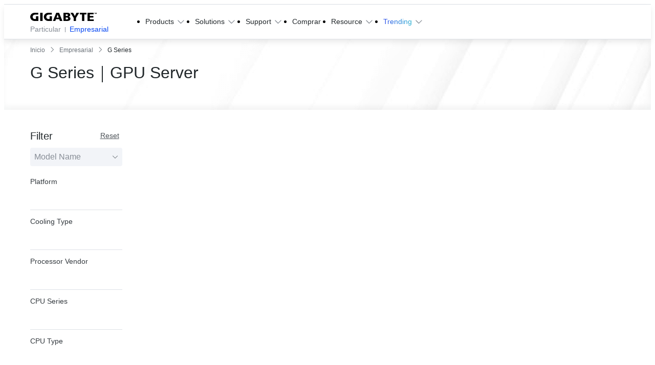

--- FILE ---
content_type: text/html;charset=utf-8
request_url: https://www.gigabyte.com/es/Enterprise/G-Series
body_size: 54589
content:
<!DOCTYPE html><html  lang="es-ES" dir="ltr" class="" style=""><head><meta charset="utf-8">
<meta name="viewport" content="width=device-width, initial-scale=1">
<script nonce="8f05de8676d65cf3534bb8a4dbd4657125f036c3b97d6a956c3124f2a550924f" nonce="DpAVLjTbWHez/tn3GW+B7+xd" data-hid="app-script-0">window.isNuxtPage = true;</script>
<title>G Series｜GPU Server - GIGABYTE Spain</title>
<link nonce="DpAVLjTbWHez/tn3GW+B7+xd" rel="preconnect" href="https://www.googletagmanager.com">
<link nonce="DpAVLjTbWHez/tn3GW+B7+xd" rel="preconnect" href="https://static.gigabyte.com">
<link nonce="DpAVLjTbWHez/tn3GW+B7+xd" integrity="sha384-OuEOOLoQPuetwV57TetfxcyK3u7+LRz9SFQ2AtgTwIdwCHUNBql5g0u3xe76DqrZ" rel="stylesheet" href="/_nuxt/entry.RI-SpDwW.css" crossorigin>
<link nonce="DpAVLjTbWHez/tn3GW+B7+xd" integrity="sha384-t7kBCYbngZ8ltAng3aTG0DnKd9XvPRdjNO2hHhh7DsKM8XFZeNWcUSrs+IKrVm+L" rel="stylesheet" href="/_nuxt/default.ChlfzGWi.css" crossorigin>
<link nonce="DpAVLjTbWHez/tn3GW+B7+xd" integrity="sha384-zrSlAcT2Ke1G8sZkEq8FNmjQ12NJgyGscR8xQOxxLW4MgWmKZjUmibliSGCsgOOf" rel="stylesheet" href="/_nuxt/useCookieRedirectLanguage.COWyPdeV.css" crossorigin>
<link nonce="DpAVLjTbWHez/tn3GW+B7+xd" integrity="sha384-8TBpB48UFX7kCRGdJ9oR5jIdt2WA95G1whUiWgafoADrPY4KrgEdTbCyilX2eERo" rel="stylesheet" href="/_nuxt/ALinkTargetBlank.O8T68Hiu.css" crossorigin>
<link nonce="DpAVLjTbWHez/tn3GW+B7+xd" integrity="sha384-MXAQMe6m5G3MnW1bwmhwx8k1lhGrJ0tJ7qeWAPnHZEFradfh48Bbn1FzwzbG/A+H" rel="stylesheet" href="/_nuxt/Chip.D5olSNz3.css" crossorigin>
<link nonce="DpAVLjTbWHez/tn3GW+B7+xd" integrity="sha384-Y+k9AZu6A7DT8tBlHIVjVfhZ2ejABp6CnQ7zBIDLcMB/8sx5vcIAD/IoCYahc8CK" rel="stylesheet" href="/_nuxt/Tooltip.DGLHHNzk.css" crossorigin>
<link nonce="DpAVLjTbWHez/tn3GW+B7+xd" integrity="sha384-1vwQ+mIgevyRK8oHZGIHi8ezuiSPpYo8iEIhbgCLTUeX+RrFXzoFSggNXUHScFH8" rel="stylesheet" href="/_nuxt/MainButton.yqfNI-c4.css" crossorigin>
<link nonce="DpAVLjTbWHez/tn3GW+B7+xd" integrity="sha384-Hzgm3LfmLTEtzQXz/NhrsO4Z6RK5eSSSOiwcFd0rJ4jmx0WOBdYvAG9k+BkkrVNf" rel="stylesheet" href="/_nuxt/AjaxLoading.BAZDcyN2.css" crossorigin>
<link nonce="DpAVLjTbWHez/tn3GW+B7+xd" integrity="sha384-EZc4i9AMFpGifZiQUJ2Ul/Q/um5vx9JZAWlzWLdPSVTEBk6LIP4GmGL6olG0UF5A" rel="stylesheet" href="/_nuxt/index.8azbruno.css" crossorigin>
<link nonce="DpAVLjTbWHez/tn3GW+B7+xd" integrity="sha384-AtAzYU/MJhNi21l0XYQwvnyQT6EmGgYpiUEknTeA/vY5Z1BcV7kxXIccTJzieyFv" rel="stylesheet" href="/_nuxt/swiper.DAL4OWtT.css" crossorigin>
<link nonce="DpAVLjTbWHez/tn3GW+B7+xd" integrity="sha384-eGUePI8q233pekzRorlX28ABefX9aRafQ4Ui6RAT6MfS9DDxd19qITFrdS4HWM7B" rel="stylesheet" href="/_nuxt/SaveFavoriteButton.Cfz5CA5i.css" crossorigin>
<link nonce="DpAVLjTbWHez/tn3GW+B7+xd" integrity="sha384-nHvNOSf06VZ8Wj2O4YSc2JDxl2Se+IaUX+UaEKWkPjRoGkvS7g8InSoJ9FmC2ywU" rel="stylesheet" href="/_nuxt/ComparePopup.CEWfExVY.css" crossorigin>
<link nonce="DpAVLjTbWHez/tn3GW+B7+xd" integrity="sha384-s4dls+kzm4QiehS2ZNeTehnEhQRg5mWPCk3RAt1cy9E7MaLuHa0upUYWZt8w6/Eg" rel="stylesheet" href="/_nuxt/CompareAutoComplete.D7SBHxBh.css" crossorigin>
<link nonce="DpAVLjTbWHez/tn3GW+B7+xd" integrity="sha384-DULTZC843SIfkN4x19NW3H/GrezZlWSrKJzqY9hVvdnLobPUfSQ9W4msLkulWD0a" rel="stylesheet" href="/_nuxt/MainCheckbox.4ivnyiBk.css" crossorigin>
<link nonce="DpAVLjTbWHez/tn3GW+B7+xd" integrity="sha384-OwUWHLMQb5250SOe/CDCMn8idXw3B0KxXcjffYj9lnMaRIwdxkc/ePYX8wU0PR6c" rel="stylesheet" href="/_nuxt/MainQuickShippingTag.CvzAVvto.css" crossorigin>
<link nonce="DpAVLjTbWHez/tn3GW+B7+xd" integrity="sha384-RY1whuuUkqw5CibRXu7OG/Rs8a6QOmdiPEh2w6C30dfrquAAiMdMrXq5oODLFoUm" rel="stylesheet" href="/_nuxt/pagination.CwamqhTN.css" crossorigin>
<link nonce="DpAVLjTbWHez/tn3GW+B7+xd" integrity="sha384-klXSlEvg7DNbPgOgZmR25vZT32/uwUeN2ZORB4HlpJsYoILuGW5P2XG7MOOwHnZf" rel="stylesheet" href="/_nuxt/gear.Aflu_AfJ.css" crossorigin>
<link nonce="DpAVLjTbWHez/tn3GW+B7+xd" integrity="sha384-n3U41tXe4VHCm4yTRtDJhi3GJatZex3bIwtHFGqGAVi2BwNT/C1TsRG2X14xHQJ8" rel="stylesheet" href="/_nuxt/MainBreadcrumb.BUHkSTUa.css" crossorigin>
<link nonce="DpAVLjTbWHez/tn3GW+B7+xd" integrity="sha384-zj0zMaJzD1Xs3yr0Xni+uHm8nRDxniZfChRPu+cbuUeuyGfo1n/BH3iSceAanzYL" rel="stylesheet" href="/_nuxt/Tab.B_vnE_mH.css" crossorigin>
<link nonce="DpAVLjTbWHez/tn3GW+B7+xd" integrity="sha384-JgDEFxv/DYGQtWi/k3gjVfc/8PXiPrFf8oDgIZ5s9brcVC6qYgSS4lrDd5Ni2AB0" rel="stylesheet" href="/_nuxt/BottomRightIcons.DKUfRKvp.css" crossorigin>
<link nonce="DpAVLjTbWHez/tn3GW+B7+xd" integrity="sha384-U362oRadZOjH58tnKk6g0wXBY0qMVI0Pj/mfcOnvSLLpRb0Wr2/x4JX3kjlIUEP2" rel="stylesheet" href="/_nuxt/BackgroundVideo.BAXU8u4d.css" crossorigin>
<link nonce="DpAVLjTbWHez/tn3GW+B7+xd" integrity="sha384-1ssY29Wu+J9VuqGn0dllYhxxxQfpfhced6yXTV28nJBIXrDHJVna06KLaBngnlOD" rel="stylesheet" href="/_nuxt/PopupFormManager.Cgx2ghcb.css" crossorigin>
<link nonce="DpAVLjTbWHez/tn3GW+B7+xd" integrity="sha384-643GohKf48szKrKeO8uAkReZmaKuOYAar03IFWb6xvqqpEcpAlXv2d/jOpycIlFs" rel="modulepreload" as="script" crossorigin href="/_nuxt/BK1lc79P.js">
<link nonce="DpAVLjTbWHez/tn3GW+B7+xd" integrity="sha384-iLuS3JEMe9U1m8u+mTE5lBZr1pmqmKe7k7HquDt3CGzn46FVtNZV8q78xGlLCo8O" rel="modulepreload" as="script" crossorigin href="/_nuxt/BYze9ucC.js">
<link nonce="DpAVLjTbWHez/tn3GW+B7+xd" integrity="sha384-1Z+z9b+Znk5paKa3EHmIPJ8JafwTyKhopMwPhpeIq/p9iBMiTE7FTJ56ZPw1p9pB" rel="modulepreload" as="script" crossorigin href="/_nuxt/DteHDWZ7.js">
<link nonce="DpAVLjTbWHez/tn3GW+B7+xd" integrity="sha384-fw28jIA1C5B3w903yphtZnnX6RrKUNWnGxIVhUQy5Ihvi9pEC0QGEwUQmdXeyV7m" rel="modulepreload" as="script" crossorigin href="/_nuxt/dTB2xdXr.js">
<link nonce="DpAVLjTbWHez/tn3GW+B7+xd" integrity="sha384-771r3OTUEpyQO6iVA2xCsJ2paR3bkIBgE4xlJAsmNzFGLrXHx+7hXE/kOezTehR7" rel="modulepreload" as="script" crossorigin href="/_nuxt/B-RZwCay.js">
<link nonce="DpAVLjTbWHez/tn3GW+B7+xd" integrity="sha384-vaFwBV7e6+mcuBCwt2LjZlE6CqWtUeeuGyBrrepOnMOhZBHXAXFPE4pEpDMi3b1P" rel="modulepreload" as="script" crossorigin href="/_nuxt/CT-k5WJO.js">
<link nonce="DpAVLjTbWHez/tn3GW+B7+xd" integrity="sha384-oeNkUC7yoBdvCtnrCyhQnesxUGaduS3PcO+7xKdcIIIsa8s5PN5GljnHxjhKpV+S" rel="modulepreload" as="script" crossorigin href="/_nuxt/DWmLxDl-.js">
<link nonce="DpAVLjTbWHez/tn3GW+B7+xd" integrity="sha384-DJwm1DYGz0w4tuKEM8Uo5+ka/rranHsGKYBTj8+0WCFpY87jQgRvGnR8IufDxC7e" rel="modulepreload" as="script" crossorigin href="/_nuxt/CVsV3EQs.js">
<link nonce="DpAVLjTbWHez/tn3GW+B7+xd" integrity="sha384-6ryM/r4Z5+QTCx9xXB2oTGMiyxWGnzHs8QZy2x4ij5yEx03n7lvCXyp+v0QJHjj6" rel="modulepreload" as="script" crossorigin href="/_nuxt/IALdbyOu.js">
<link nonce="DpAVLjTbWHez/tn3GW+B7+xd" integrity="sha384-oRruVA6qTAvc2EqXElDO+DMbFWLHJQu8hpQ/coaVQnCw7UlXsozn9dLPpk98YYs0" rel="modulepreload" as="script" crossorigin href="/_nuxt/Boo2mn61.js">
<link nonce="DpAVLjTbWHez/tn3GW+B7+xd" integrity="sha384-sVjAQxqxt9ofy5oonhzAbu5jxAmGRpGKisVB75PkztnIKTdssxSSK6SdCRDT25xs" rel="modulepreload" as="script" crossorigin href="/_nuxt/DRjOaQBU.js">
<link nonce="DpAVLjTbWHez/tn3GW+B7+xd" integrity="sha384-kz/b5NUjV7aPRDxwjnGTZdaX1pj74LNAPwdtIfvrBiVPcvz2NsOMVkDfm+Y9ROPv" rel="modulepreload" as="script" crossorigin href="/_nuxt/De4MTMDl.js">
<link nonce="DpAVLjTbWHez/tn3GW+B7+xd" integrity="sha384-j/mhHnJb0oxhGdUw4d49U1arFyRTmbqGMdElcFBqgJwrg/S6VrSqrx/R6oeNHj63" rel="modulepreload" as="script" crossorigin href="/_nuxt/Dip8E-Mn.js">
<link nonce="DpAVLjTbWHez/tn3GW+B7+xd" integrity="sha384-ihYn8cGkm/HObfGboinGPFSB5wdkSO+1rxQHgzxm5sIG1XpOfrKYx1J055gHSfn5" rel="modulepreload" as="script" crossorigin href="/_nuxt/BvxUhhNQ.js">
<link nonce="DpAVLjTbWHez/tn3GW+B7+xd" integrity="sha384-yWmXk07zO1/aLZsoptQNQv49A815Ut+KaD8db8Mh7wp2JfsNWOFCIzZteCtuVarH" rel="modulepreload" as="script" crossorigin href="/_nuxt/C7_2RJgk.js">
<link nonce="DpAVLjTbWHez/tn3GW+B7+xd" integrity="sha384-Tsn4awfz5la1wETxwWQmUxV3dmvybnU3DMeY/xrAuNJw63dKiXIHTcHcdm2hlgBQ" rel="modulepreload" as="script" crossorigin href="/_nuxt/k6s8jSiC.js">
<link nonce="DpAVLjTbWHez/tn3GW+B7+xd" integrity="sha384-6xUU40vj/ksMigOF4ps0rXovv2QiPsKLJJrZcHZDqN5N5juA8+JcFrkjwiczCEnd" rel="modulepreload" as="script" crossorigin href="/_nuxt/BHBSv72j.js">
<link nonce="DpAVLjTbWHez/tn3GW+B7+xd" integrity="sha384-iyD1oAAMpXqHlCYzj3/fG5PGPRM9qXL7868D8smkEOP+JE2RpjKKOfKRIepHVqZk" rel="modulepreload" as="script" crossorigin href="/_nuxt/CT_poRDY.js">
<link nonce="DpAVLjTbWHez/tn3GW+B7+xd" integrity="sha384-S3uPdx1jCauXLH+MqsfbSSCvFGbtOF/4jaOsbLV38YaxqYvAV+eUZgfNapKt9adG" rel="modulepreload" as="script" crossorigin href="/_nuxt/YfGZiMKm.js">
<link nonce="DpAVLjTbWHez/tn3GW+B7+xd" integrity="sha384-VLnEDsfGHsIx2ogimaZ04fqIp1J7vGA/1+PWLCuWqkGJQh92iWWLYrsihKBwsdvZ" rel="modulepreload" as="script" crossorigin href="/_nuxt/BLiHiSS2.js">
<link nonce="DpAVLjTbWHez/tn3GW+B7+xd" integrity="sha384-a2atIn+Xj6YXAtNp6QuSrb6EnCbZ590L6ZOxOeou4TEOdF9Q8G1VOelXeVI2xIH3" rel="modulepreload" as="script" crossorigin href="/_nuxt/DjHRVyox.js">
<link nonce="DpAVLjTbWHez/tn3GW+B7+xd" integrity="sha384-vyDhYxxe5+czU2nZnEz6GvZsCxnACfKo0mfSNY9fARByS0UtnBMipltphZ1LX4q9" rel="modulepreload" as="script" crossorigin href="/_nuxt/BXEWCiQy.js">
<link nonce="DpAVLjTbWHez/tn3GW+B7+xd" integrity="sha384-NDODlM1pjf/Eke8XW4Jy86AqkHOwQvo1pAKxmGk4CXevBbwKRjNgL+qFkUjKZ5Z9" rel="modulepreload" as="script" crossorigin href="/_nuxt/LrCPtHm5.js">
<link nonce="DpAVLjTbWHez/tn3GW+B7+xd" integrity="sha384-9UlRxGWBpEHiVc2zAvTLg/UJ8eN2wrvKb1y6cMa3HVhkJyIo8hh5jLXhf5lkE03n" rel="modulepreload" as="script" crossorigin href="/_nuxt/DJH29Fqg.js">
<link nonce="DpAVLjTbWHez/tn3GW+B7+xd" integrity="sha384-/fypvK5q9KYFedLluzMudVcfHpAVGDSgYs/5HUMmvnetg0KWOPMHgDBdAVlusJnw" rel="modulepreload" as="script" crossorigin href="/_nuxt/BuQac03z.js">
<link nonce="DpAVLjTbWHez/tn3GW+B7+xd" integrity="sha384-xBRgM+t3MQTZNj7AI6l3T7pZKckSEnjJeM46U+ffGMAqEkreXubicTttNRdLcNYE" rel="modulepreload" as="script" crossorigin href="/_nuxt/Bbayy2Db.js">
<link nonce="DpAVLjTbWHez/tn3GW+B7+xd" integrity="sha384-lTUOsVAwKP2Os5tc1sLEpi2Zuf5JIftv1Aa7EehmOEOWR0Z1bynKEJCQyxpzMQI3" rel="modulepreload" as="script" crossorigin href="/_nuxt/Y4sv93vF.js">
<link nonce="DpAVLjTbWHez/tn3GW+B7+xd" integrity="sha384-c7IcqNpmmocQHv2IaaHjGvjDRJiZq5flT8xwXAJjD2WCMsklSQKp1whEpp2JxTE4" rel="modulepreload" as="script" crossorigin href="/_nuxt/BsKswbeY.js">
<link nonce="DpAVLjTbWHez/tn3GW+B7+xd" integrity="sha384-3BzmbAe+ZM9hIt3r05ZiZanRhYyunxTfS4lHGrdk8ce7IjaZBNY2pLj/bFDPHciy" rel="modulepreload" as="script" crossorigin href="/_nuxt/BNl5vK58.js">
<link nonce="DpAVLjTbWHez/tn3GW+B7+xd" integrity="sha384-CdyaEtEonGyd726h5Nl9uMCgqMmiL71tFF1/5RxORzQXHyFBzWHmerZFQOCy5uM4" rel="modulepreload" as="script" crossorigin href="/_nuxt/C9yoAdeQ.js">
<link nonce="DpAVLjTbWHez/tn3GW+B7+xd" integrity="sha384-QTxS3X4Ntr+I92JoUZWY+rc3KnCs+wACezePYezCM6i7iMBpsj+vyajSc3rj/lzg" rel="modulepreload" as="script" crossorigin href="/_nuxt/BnUQaiqj.js">
<link nonce="DpAVLjTbWHez/tn3GW+B7+xd" integrity="sha384-fDwlJuGKf3IcqGAlKM1gTMTYNboZb//fU18wASY659EtcJGba4A2XfjMzmmUwDsa" rel="modulepreload" as="script" crossorigin href="/_nuxt/BsDd_A9e.js">
<link nonce="DpAVLjTbWHez/tn3GW+B7+xd" integrity="sha384-QjjBk54urYSJumD5C1qghaHZo+WyIiUv77LuQRWRt/tINk/dfv17mX01GIe/delk" rel="modulepreload" as="script" crossorigin href="/_nuxt/Du0Oyrm6.js">
<link nonce="DpAVLjTbWHez/tn3GW+B7+xd" integrity="sha384-f94Q4Qtrtw2piX9MhG3e6qFNIIYN2uecXegFFx7T2sfSCSHrkaG5MlvEzfJYoxMS" rel="modulepreload" as="script" crossorigin href="/_nuxt/DoAzxzmb.js">
<link nonce="DpAVLjTbWHez/tn3GW+B7+xd" integrity="sha384-epzemtjWRyffZL/fTPKOhrSK03OAgfZ3fIKmpnp/4div4j4e0RPrKIaHGBN1yj1T" rel="modulepreload" as="script" crossorigin href="/_nuxt/CwDt0XVP.js">
<link nonce="DpAVLjTbWHez/tn3GW+B7+xd" integrity="sha384-1cse16HFHrDSLTqtcgstv73P9qI8DBLX2T2dTQAIhQiSlHHW0siIBEicmsOnNgu6" rel="modulepreload" as="script" crossorigin href="/_nuxt/DN_JZ_Pz.js">
<link nonce="DpAVLjTbWHez/tn3GW+B7+xd" integrity="sha384-NGeu3LaRs9vFwIf5nXpxIg8KqcLlrDyiDQnqont/wHOcFg5GWzYb5EX1ajKLyx0B" rel="modulepreload" as="script" crossorigin href="/_nuxt/qrbCxPs7.js">
<link nonce="DpAVLjTbWHez/tn3GW+B7+xd" integrity="sha384-Cg2TwluCO/wsgTBTaUfw/Si33taZvKAb85hOmKC9U1MwrkE1KuSJJ31tvLY0I03r" rel="modulepreload" as="script" crossorigin href="/_nuxt/DoLC6LmJ.js">
<link nonce="DpAVLjTbWHez/tn3GW+B7+xd" integrity="sha384-gFG3xkyfIZxNTvEKjVQHjxn56oouDmtEW8wSZHAgp1q5AsvSo2VYQsSZmiJytyVE" rel="modulepreload" as="script" crossorigin href="/_nuxt/CF6CZiAI.js">
<link nonce="DpAVLjTbWHez/tn3GW+B7+xd" integrity="sha384-08WIogo93SieL1x/UhWCJS8N4SlMuueehnda4oaE8hfxFGMu7nf2HLkVszdWq6Je" rel="modulepreload" as="script" crossorigin href="/_nuxt/3hipPJ_d.js">
<link nonce="DpAVLjTbWHez/tn3GW+B7+xd" integrity="sha384-LWV2vJZBW9y6kUkifEOk59W/snFbDWiVuJRdMXICAhKQGHpBeKXHU1qUtrkgFfmW" rel="modulepreload" as="script" crossorigin href="/_nuxt/B7FRVGXe.js">
<link nonce="DpAVLjTbWHez/tn3GW+B7+xd" integrity="sha384-Zqmhoskq1dHkYY11Njk9jWteMZfk7jVUPcLek00O1qh2LNtL6o0tCKnJFTvfPEjw" rel="modulepreload" as="script" crossorigin href="/_nuxt/D4k1afzc.js">
<link nonce="DpAVLjTbWHez/tn3GW+B7+xd" integrity="sha384-j8fJJlmubBUwu55Sjrc9IDUjPVtig0+KYxzIyDEO5fXX1XL3KTQYVPUZopqAflBa" rel="modulepreload" as="script" crossorigin href="/_nuxt/B34hah5K.js">
<link nonce="DpAVLjTbWHez/tn3GW+B7+xd" integrity="sha384-vU5DOR8VHI3VVBNmrhJXBqkdylhk9PxhcnMcjaACvaVbw9fiiwaClv1QuGej1wZe" rel="modulepreload" as="script" crossorigin href="/_nuxt/C9uT6dFx.js">
<link nonce="DpAVLjTbWHez/tn3GW+B7+xd" integrity="sha384-ypLzF7Q0wYWRDXGolMgIS5i3snbQ72rJ+2bwunlPlMfYQZ9ze9AL+qXi4MbzKTc5" rel="modulepreload" as="script" crossorigin href="/_nuxt/DAbAPtKb.js">
<link nonce="DpAVLjTbWHez/tn3GW+B7+xd" integrity="sha384-4OpSEuodsgoHeyYK26MoKh0zmk2NTWHukoBIemxnuCVVnVeEG8hW1isPfNm+fs8j" rel="modulepreload" as="script" crossorigin href="/_nuxt/DibjpGcs.js">
<link nonce="DpAVLjTbWHez/tn3GW+B7+xd" integrity="sha384-vPjqOdmP5G10YD1pZO4fjg4T/ES38Uz2giz4Yr+itoJyzuSjV1B0P1/xCjya88pS" rel="modulepreload" as="script" crossorigin href="/_nuxt/D_lVyY1t.js">
<link nonce="DpAVLjTbWHez/tn3GW+B7+xd" integrity="sha384-Vbtb9Q+OigoCgraWPDWwYCEB40fXYpweXQtURrtUyWzWGGH9OKGUXWj1dw5hlxtr" rel="modulepreload" as="script" crossorigin href="/_nuxt/BdCBuupo.js">
<link nonce="DpAVLjTbWHez/tn3GW+B7+xd" integrity="sha384-lDQ2QI4gI8zwCQiDxJireNxnQvxNzidL6vYH4fvIDNlppE97UbArB+LQvlv20EGn" rel="modulepreload" as="script" crossorigin href="/_nuxt/Ca8UpFhF.js">
<link nonce="DpAVLjTbWHez/tn3GW+B7+xd" integrity="sha384-s3zDjDW9MadXHj8vJJOGonCsFIP6CgPDDQr+p8NznZmBSb7qzTqLn5Zgbq3Hu3o5" rel="modulepreload" as="script" crossorigin href="/_nuxt/8K-YKbv8.js">
<link nonce="DpAVLjTbWHez/tn3GW+B7+xd" integrity="sha384-xYib02W71qF3EpOu1bLPxGA1Jyrj/1WdhqkpC6MGMqsFEEAX8FlM3vMWrhF/BJ2I" rel="modulepreload" as="script" crossorigin href="/_nuxt/CKJYcJrj.js">
<link nonce="DpAVLjTbWHez/tn3GW+B7+xd" integrity="sha384-zsDKS8IT09wieAJDRxxIEJo8eTj47dA7cgy6u3RiV6OVRDfgWw4g5yoRFejP2IWr" rel="modulepreload" as="script" crossorigin href="/_nuxt/ByCMKQaI.js">
<link nonce="DpAVLjTbWHez/tn3GW+B7+xd" integrity="sha384-4rwrZCjBcGNwguzrw+AGLlbiQYC/7w5pXANmcB2h+vT9r+ORfnrFuMl+g+hy1Usi" rel="modulepreload" as="script" crossorigin href="/_nuxt/C2b7Ongr.js">
<link nonce="DpAVLjTbWHez/tn3GW+B7+xd" integrity="sha384-nD/ZMBIbaxIqG9QIOT6L5Dbc1wll0K9/NrwLf/J5z6aQZFLP9QMJrgmJzzapnZNJ" rel="modulepreload" as="script" crossorigin href="/_nuxt/B5VcJRSk.js">
<link nonce="DpAVLjTbWHez/tn3GW+B7+xd" integrity="sha384-s0iDr0goT6D80v28dNkSilZT4xlsAKEbTRMbq/Tg0eCMEojnTnLmaD2g2SHAwGPO" rel="modulepreload" as="script" crossorigin href="/_nuxt/BQWmQuPI.js">
<link nonce="DpAVLjTbWHez/tn3GW+B7+xd" integrity="sha384-oyIQRM8IZXtZ8VfijWADC3lz4QJifBxLXtyGxTcsmRVrJD6apxtHGaImYU5FGnvp" rel="modulepreload" as="script" crossorigin href="/_nuxt/YaOb7OGL.js">
<link nonce="DpAVLjTbWHez/tn3GW+B7+xd" integrity="sha384-SN4nUgg9n4rDwrBR23TVbcQCVZ6g3ltGPYkym7xG94D1w94EveOusvrnaikX96Cl" rel="modulepreload" as="script" crossorigin href="/_nuxt/DLdhhVmT.js">
<link nonce="DpAVLjTbWHez/tn3GW+B7+xd" integrity="sha384-mruBB2AuKJUxmNmVMuav2zjsMNEkXBRNzo8BgvR6t1OT3tBVjq9YCIcXc2Nl1F5k" rel="modulepreload" as="script" crossorigin href="/_nuxt/DaTH5gjd.js">
<link nonce="DpAVLjTbWHez/tn3GW+B7+xd" integrity="sha384-4klGtUn71uYacbgaPqL1w7hN6NN/V5n/TOFSrjWR09bvkQxptY0NSt9rUDFVcXl2" rel="modulepreload" as="script" crossorigin href="/_nuxt/vvkHDN4B.js">
<link nonce="DpAVLjTbWHez/tn3GW+B7+xd" integrity="sha384-9um3IZL+zOz9e3QvJ7wHrNqgLboxixt3UrpWtzx4CPkSDWDDkGuYkKDYBbHwlvzw" rel="modulepreload" as="script" crossorigin href="/_nuxt/DvVPm9ts.js">
<link nonce="DpAVLjTbWHez/tn3GW+B7+xd" integrity="sha384-Ic5zQQw3eriRWTSGEVqbC8sf9DywMm8tVRhsxCRMau1sIWD0IXgnjZaW4M4e0R98" rel="modulepreload" as="script" crossorigin href="/_nuxt/D8upPfjb.js">
<link nonce="DpAVLjTbWHez/tn3GW+B7+xd" integrity="sha384-lOv0zdxIuXaSosIc896xncLWFTyJ231rV6IsBkjyFXWybyrYIDivlMwzHiOlKkbv" rel="modulepreload" as="script" crossorigin href="/_nuxt/Cq4jsRZ6.js">
<link nonce="DpAVLjTbWHez/tn3GW+B7+xd" integrity="sha384-IfxpbihAvptAXf72utcx7Ir62VCQFaZ25vakPeTK5tpCOHPxmZDHmyuerqXJY13n" rel="modulepreload" as="script" crossorigin href="/_nuxt/D3kgMJtn.js">
<link nonce="DpAVLjTbWHez/tn3GW+B7+xd" integrity="sha384-yPAZscjEAVQnq+5kFoVoDTD1g21iX7wGG91JjpQr+x7VLWgIRSP046XMtHxs4/9S" rel="modulepreload" as="script" crossorigin href="/_nuxt/B7EjJLF-.js">
<link nonce="DpAVLjTbWHez/tn3GW+B7+xd" integrity="sha384-oNRFNcu9HbZYwutTQdbXyV0Nccl+2ubkGavtx1QGad8gIT4RmGvucAMx5isD7C8d" rel="modulepreload" as="script" crossorigin href="/_nuxt/DKpdrs4B.js">
<link nonce="DpAVLjTbWHez/tn3GW+B7+xd" integrity="sha384-ZRL+34MvxxbpK+p5y3PbGyXmJc4F19D417GG5HookClhWTlW9qoKJAxGT2MjMYo5" rel="modulepreload" as="script" crossorigin href="/_nuxt/DLys1Mmm.js">
<link nonce="DpAVLjTbWHez/tn3GW+B7+xd" integrity="sha384-TgsWW5927fLAUr+eQwAkYnwK/0RFBQxwAOByESuunv5wTXD4qmreixVALB8oXYdO" rel="modulepreload" as="script" crossorigin href="/_nuxt/Ck3JKKXT.js">
<link nonce="DpAVLjTbWHez/tn3GW+B7+xd" integrity="sha384-slBJF50Lb7FtPpdY1oYzHMVo0tLdTzhawYKJAzhc7JzlX9KtMvpG+pDgiqtc/hgI" rel="modulepreload" as="script" crossorigin href="/_nuxt/B8oMND3p.js">
<link nonce="DpAVLjTbWHez/tn3GW+B7+xd" integrity="sha384-duYvOCfkT+zPGm2wVzptKp83ixU98aibqYNryXQ4cLtE1g5qCXzxEn26jU078Pip" rel="modulepreload" as="script" crossorigin href="/_nuxt/BykAJvxy.js">
<link nonce="DpAVLjTbWHez/tn3GW+B7+xd" integrity="sha384-opZx+ClWfLdRPxqFKAkcrC9lfpkvOnq/GjGLvq8vZxBiwTquGuaoaxNWXWUedEPc" rel="modulepreload" as="script" crossorigin href="/_nuxt/BQ1Smifg.js">
<link nonce="DpAVLjTbWHez/tn3GW+B7+xd" integrity="sha384-sU531WQY0Zl9chF7mnpD4lUsC4M+60KdGNXHvmuCH4F2tZ2GKscDaiHkSp5bhQk6" rel="modulepreload" as="script" crossorigin href="/_nuxt/DgXjxPRO.js">
<link nonce="DpAVLjTbWHez/tn3GW+B7+xd" integrity="sha384-9ccFxwvmt1AqEBduAPEDzxJszneKlLxZLnDqBe/OWMuvraAcLj1hWT3tGwXBuArl" rel="modulepreload" as="script" crossorigin href="/_nuxt/BLZ88XN4.js">
<link nonce="DpAVLjTbWHez/tn3GW+B7+xd" integrity="sha384-uu5QhmUln8LnnhbSe70Br/KzST0u60goGrpA8N554KMH+cEiuUnmVoIWG8KbfwOg" rel="modulepreload" as="script" crossorigin href="/_nuxt/VYcaj6IV.js">
<link nonce="DpAVLjTbWHez/tn3GW+B7+xd" integrity="sha384-O8XrwAQkDS8McqqD0rCd0Gcxk3iH4ySYrb3OSKvwBkQTB4Q7GT8UAF5CXNLpFFn2" rel="modulepreload" as="script" crossorigin href="/_nuxt/CJVehO3p.js">
<link nonce="DpAVLjTbWHez/tn3GW+B7+xd" integrity="sha384-PoBD/Fhuf3LAQ1JMfPIg5vIIKnltz6h4Qk1LLxrmMW0lJ1uDjaD1tPYQp6vSRu7C" rel="modulepreload" as="script" crossorigin href="/_nuxt/DqMfXYdp.js">
<link nonce="DpAVLjTbWHez/tn3GW+B7+xd" integrity="sha384-eRFAShJiIwjOyPCR1LZFVgvM0FNzVk+9eS5n/NLFt2L9K4QQ+/Ic2+gtESU15cAp" rel="modulepreload" as="script" crossorigin href="/_nuxt/B8T_jrz1.js">
<link nonce="DpAVLjTbWHez/tn3GW+B7+xd" integrity="sha384-yi08IKmsIlnMsOLbVEQDTElh20G1c7162gl5Wrnubgr40JxDaGr7tDpeZznv5l9U" rel="modulepreload" as="script" crossorigin href="/_nuxt/DE3p543K.js">
<link nonce="DpAVLjTbWHez/tn3GW+B7+xd" integrity="sha384-AgoE6eJSyZcBQ+AxS/nNiVjShiFiztrzvuOLUt/6SfknLz2KOwurOhgdXqzme5qt" rel="modulepreload" as="script" crossorigin href="/_nuxt/Bgm1wpdN.js">
<link nonce="DpAVLjTbWHez/tn3GW+B7+xd" integrity="sha384-1uYpLNrlfCp/wggvidahW/2KzHhJUMykFAqIHr8mTIreRmR9WiEfrDu4XrJpY9bv" rel="modulepreload" as="script" crossorigin href="/_nuxt/IsXrkB_v.js">
<link nonce="DpAVLjTbWHez/tn3GW+B7+xd" integrity="sha384-M8TbMWPkeqDnZdBoQptowkP5/vQIewN09v/VdIfeOhl8v9S+RyktFF5wT9z/sxQR" rel="modulepreload" as="script" crossorigin href="/_nuxt/DggpxnSN.js">
<link nonce="DpAVLjTbWHez/tn3GW+B7+xd" integrity="sha384-L9HXzkJEHbR8Gr9Lv05imxP28LdQ4/tytySjuHuysSzszkJOpRL5dMbfgcxOALTK" rel="modulepreload" as="script" crossorigin href="/_nuxt/BhpT93Zo.js">
<link nonce="DpAVLjTbWHez/tn3GW+B7+xd" integrity="sha384-0qI7x4Pjqjj0AeE8dIhQUTfElUp/2IMx8Vl8X/cREdyAfHNwpbKCxtpUHFbt5p8w" rel="preload" as="fetch" fetchpriority="low" crossorigin="anonymous" href="/_nuxt/builds/meta/8fb742aa-a053-4f9a-b16c-e0b91ecba825.json">
<link nonce="DpAVLjTbWHez/tn3GW+B7+xd" rel="dns-prefetch" href="https://cdn-cookieyes.com">
<link nonce="DpAVLjTbWHez/tn3GW+B7+xd" rel="dns-prefetch" href="https://log.cookieyes.com">
<link nonce="DpAVLjTbWHez/tn3GW+B7+xd" rel="dns-prefetch" href="https://www.clarity.ms">
<link nonce="DpAVLjTbWHez/tn3GW+B7+xd" rel="dns-prefetch" href="https://www.facebook.com">
<link nonce="DpAVLjTbWHez/tn3GW+B7+xd" rel="dns-prefetch" href="https://connect.facebook.net">
<link nonce="DpAVLjTbWHez/tn3GW+B7+xd" rel="prefetch" as="image" type="image/png" href="/_nuxt/Error_search.CPBiJfJB.png">
<link nonce="DpAVLjTbWHez/tn3GW+B7+xd" rel="prefetch" as="image" type="image/png" href="/_nuxt/hero-section-mobile-bg.D7CbJCl-.png">
<link nonce="DpAVLjTbWHez/tn3GW+B7+xd" rel="prefetch" as="image" type="image/png" href="/_nuxt/hero-section-desktop-bg.Z_jNb_Ra.png">
<link nonce="DpAVLjTbWHez/tn3GW+B7+xd" rel="prefetch" as="image" type="image/jpeg" href="/_nuxt/quick-finder-bg.BrUJVuUt.jpg">
<link nonce="DpAVLjTbWHez/tn3GW+B7+xd" rel="prefetch" as="image" type="image/jpeg" href="/_nuxt/qf-bg.vn1btD9y.jpg">
<meta property="og:title" content="G Series｜GPU Server - GIGABYTE Spain">
<meta name="description" content>
<meta property="og:description" content>
<meta property="og:site_name" content="GIGABYTE">
<meta property="og:type" content="website">
<meta property="og:url" content="https://www.gigabyte.com/es/Enterprise/G-Series">
<meta property="og:image" content="https://www.gigabyte.com/iisApplicationNuxt/Images/common/OgImg-Default.png">
<meta name="twitter:card" content="summary_large_image">
<meta name="twitter:site" content="@GIGABYTE">
<meta name="msvalidate.01" content="410E4BFFE03EE59B0699BC080618F2AB">
<meta name="facebook-domain-verification" content="aex2s6gz5wjitcc04hpl11olei47k5">
<meta name="referrer" content="no-referrer-when-downgrade">
<style nonce="DpAVLjTbWHez/tn3GW+B7+xd" cssr-id="n-popover">.n-popover {

 transition:
 box-shadow .3s var(--n-bezier),
 background-color .3s var(--n-bezier),
 color .3s var(--n-bezier);
 position: relative;
 font-size: var(--n-font-size);
 color: var(--n-text-color);
 box-shadow: var(--n-box-shadow);
 word-break: break-word;
 
}

.n-popover > .n-scrollbar {

 height: inherit;
 max-height: inherit;
 
}

.n-popover:not(.n-popover--raw) {

 background-color: var(--n-color);
 border-radius: var(--n-border-radius);
 
}

.n-popover:not(.n-popover--raw):not(.n-popover--scrollable):not(.n-popover--show-header-or-footer) {
padding: var(--n-padding);
}

.n-popover .n-popover__header {

 padding: var(--n-padding);
 border-bottom: 1px solid var(--n-divider-color);
 transition: border-color .3s var(--n-bezier);
 
}

.n-popover .n-popover__footer {

 padding: var(--n-padding);
 border-top: 1px solid var(--n-divider-color);
 transition: border-color .3s var(--n-bezier);
 
}

.n-popover.n-popover--scrollable .n-popover__content, .n-popover.n-popover--show-header-or-footer .n-popover__content {

 padding: var(--n-padding);
 
}

.n-popover-shared {

 transform-origin: inherit;
 
}

.n-popover-shared .n-popover-arrow-wrapper {

 position: absolute;
 overflow: hidden;
 pointer-events: none;
 
}

.n-popover-shared .n-popover-arrow-wrapper .n-popover-arrow {

 transition: background-color .3s var(--n-bezier);
 position: absolute;
 display: block;
 width: calc(var(--n-arrow-height) * 1.414);
 height: calc(var(--n-arrow-height) * 1.414);
 box-shadow: 0 0 8px 0 rgba(0, 0, 0, .12);
 transform: rotate(45deg);
 background-color: var(--n-color);
 pointer-events: all;
 
}

.n-popover-shared.popover-transition-enter-from, .n-popover-shared.popover-transition-leave-to {

 opacity: 0;
 transform: scale(.85);
 
}

.n-popover-shared.popover-transition-enter-to, .n-popover-shared.popover-transition-leave-from {

 transform: scale(1);
 opacity: 1;
 
}

.n-popover-shared.popover-transition-enter-active {

 transition:
 box-shadow .3s var(--n-bezier),
 background-color .3s var(--n-bezier),
 color .3s var(--n-bezier),
 opacity .15s var(--n-bezier-ease-out),
 transform .15s var(--n-bezier-ease-out);
 
}

.n-popover-shared.popover-transition-leave-active {

 transition:
 box-shadow .3s var(--n-bezier),
 background-color .3s var(--n-bezier),
 color .3s var(--n-bezier),
 opacity .15s var(--n-bezier-ease-in),
 transform .15s var(--n-bezier-ease-in);
 
}

[v-placement="top-start"] > .n-popover-shared {

 margin-bottom: var(--n-space);
 
}

[v-placement="top-start"] > .n-popover-shared.n-popover-shared--show-arrow {

 margin-bottom: var(--n-space-arrow);
 
}

[v-placement="top-start"] > .n-popover-shared.n-popover-shared--overlap {

 margin: 0;
 
}

[v-placement="top-start"] > .n-popover-shared > .n-popover-arrow-wrapper {

 right: 0;
 left: 0;
 top: 0;
 bottom: 0;
 top: 100%;
 bottom: auto;
 height: var(--n-space-arrow);
 
}

[v-placement="top-start"] > .n-popover-shared > .n-popover-arrow-wrapper .n-popover-arrow {

 top: calc(var(--n-arrow-height) * 1.414 / -2);
 left: calc(var(--n-arrow-offset) - var(--v-offset-left));
 
}

[v-placement="top"] > .n-popover-shared {

 margin-bottom: var(--n-space);
 
}

[v-placement="top"] > .n-popover-shared.n-popover-shared--show-arrow {

 margin-bottom: var(--n-space-arrow);
 
}

[v-placement="top"] > .n-popover-shared.n-popover-shared--overlap {

 margin: 0;
 
}

[v-placement="top"] > .n-popover-shared > .n-popover-arrow-wrapper {

 right: 0;
 left: 0;
 top: 0;
 bottom: 0;
 top: 100%;
 bottom: auto;
 height: var(--n-space-arrow);
 
}

[v-placement="top"] > .n-popover-shared > .n-popover-arrow-wrapper .n-popover-arrow {

 top: calc(var(--n-arrow-height) * 1.414 / -2);
 transform: translateX(calc(var(--n-arrow-height) * 1.414 / -2)) rotate(45deg);
 left: 50%;
 
}

[v-placement="top-end"] > .n-popover-shared {

 margin-bottom: var(--n-space);
 
}

[v-placement="top-end"] > .n-popover-shared.n-popover-shared--show-arrow {

 margin-bottom: var(--n-space-arrow);
 
}

[v-placement="top-end"] > .n-popover-shared.n-popover-shared--overlap {

 margin: 0;
 
}

[v-placement="top-end"] > .n-popover-shared > .n-popover-arrow-wrapper {

 right: 0;
 left: 0;
 top: 0;
 bottom: 0;
 top: 100%;
 bottom: auto;
 height: var(--n-space-arrow);
 
}

[v-placement="top-end"] > .n-popover-shared > .n-popover-arrow-wrapper .n-popover-arrow {

 top: calc(var(--n-arrow-height) * 1.414 / -2);
 right: calc(var(--n-arrow-offset) + var(--v-offset-left));
 
}

[v-placement="bottom-start"] > .n-popover-shared {

 margin-top: var(--n-space);
 
}

[v-placement="bottom-start"] > .n-popover-shared.n-popover-shared--show-arrow {

 margin-top: var(--n-space-arrow);
 
}

[v-placement="bottom-start"] > .n-popover-shared.n-popover-shared--overlap {

 margin: 0;
 
}

[v-placement="bottom-start"] > .n-popover-shared > .n-popover-arrow-wrapper {

 right: 0;
 left: 0;
 top: 0;
 bottom: 0;
 bottom: 100%;
 top: auto;
 height: var(--n-space-arrow);
 
}

[v-placement="bottom-start"] > .n-popover-shared > .n-popover-arrow-wrapper .n-popover-arrow {

 bottom: calc(var(--n-arrow-height) * 1.414 / -2);
 left: calc(var(--n-arrow-offset) - var(--v-offset-left));
 
}

[v-placement="bottom"] > .n-popover-shared {

 margin-top: var(--n-space);
 
}

[v-placement="bottom"] > .n-popover-shared.n-popover-shared--show-arrow {

 margin-top: var(--n-space-arrow);
 
}

[v-placement="bottom"] > .n-popover-shared.n-popover-shared--overlap {

 margin: 0;
 
}

[v-placement="bottom"] > .n-popover-shared > .n-popover-arrow-wrapper {

 right: 0;
 left: 0;
 top: 0;
 bottom: 0;
 bottom: 100%;
 top: auto;
 height: var(--n-space-arrow);
 
}

[v-placement="bottom"] > .n-popover-shared > .n-popover-arrow-wrapper .n-popover-arrow {

 bottom: calc(var(--n-arrow-height) * 1.414 / -2);
 transform: translateX(calc(var(--n-arrow-height) * 1.414 / -2)) rotate(45deg);
 left: 50%;
 
}

[v-placement="bottom-end"] > .n-popover-shared {

 margin-top: var(--n-space);
 
}

[v-placement="bottom-end"] > .n-popover-shared.n-popover-shared--show-arrow {

 margin-top: var(--n-space-arrow);
 
}

[v-placement="bottom-end"] > .n-popover-shared.n-popover-shared--overlap {

 margin: 0;
 
}

[v-placement="bottom-end"] > .n-popover-shared > .n-popover-arrow-wrapper {

 right: 0;
 left: 0;
 top: 0;
 bottom: 0;
 bottom: 100%;
 top: auto;
 height: var(--n-space-arrow);
 
}

[v-placement="bottom-end"] > .n-popover-shared > .n-popover-arrow-wrapper .n-popover-arrow {

 bottom: calc(var(--n-arrow-height) * 1.414 / -2);
 right: calc(var(--n-arrow-offset) + var(--v-offset-left));
 
}

[v-placement="left-start"] > .n-popover-shared {

 margin-right: var(--n-space);
 
}

[v-placement="left-start"] > .n-popover-shared.n-popover-shared--show-arrow {

 margin-right: var(--n-space-arrow);
 
}

[v-placement="left-start"] > .n-popover-shared.n-popover-shared--overlap {

 margin: 0;
 
}

[v-placement="left-start"] > .n-popover-shared > .n-popover-arrow-wrapper {

 right: 0;
 left: 0;
 top: 0;
 bottom: 0;
 left: 100%;
 right: auto;
 width: var(--n-space-arrow);
 
}

[v-placement="left-start"] > .n-popover-shared > .n-popover-arrow-wrapper .n-popover-arrow {

 left: calc(var(--n-arrow-height) * 1.414 / -2);
 top: calc(var(--n-arrow-offset-vertical) - var(--v-offset-top));
 
}

[v-placement="left"] > .n-popover-shared {

 margin-right: var(--n-space);
 
}

[v-placement="left"] > .n-popover-shared.n-popover-shared--show-arrow {

 margin-right: var(--n-space-arrow);
 
}

[v-placement="left"] > .n-popover-shared.n-popover-shared--overlap {

 margin: 0;
 
}

[v-placement="left"] > .n-popover-shared > .n-popover-arrow-wrapper {

 right: 0;
 left: 0;
 top: 0;
 bottom: 0;
 left: 100%;
 right: auto;
 width: var(--n-space-arrow);
 
}

[v-placement="left"] > .n-popover-shared > .n-popover-arrow-wrapper .n-popover-arrow {

 left: calc(var(--n-arrow-height) * 1.414 / -2);
 transform: translateY(calc(var(--n-arrow-height) * 1.414 / -2)) rotate(45deg);
 top: 50%;
 
}

[v-placement="left-end"] > .n-popover-shared {

 margin-right: var(--n-space);
 
}

[v-placement="left-end"] > .n-popover-shared.n-popover-shared--show-arrow {

 margin-right: var(--n-space-arrow);
 
}

[v-placement="left-end"] > .n-popover-shared.n-popover-shared--overlap {

 margin: 0;
 
}

[v-placement="left-end"] > .n-popover-shared > .n-popover-arrow-wrapper {

 right: 0;
 left: 0;
 top: 0;
 bottom: 0;
 left: 100%;
 right: auto;
 width: var(--n-space-arrow);
 
}

[v-placement="left-end"] > .n-popover-shared > .n-popover-arrow-wrapper .n-popover-arrow {

 left: calc(var(--n-arrow-height) * 1.414 / -2);
 bottom: calc(var(--n-arrow-offset-vertical) + var(--v-offset-top));
 
}

[v-placement="right-start"] > .n-popover-shared {

 margin-left: var(--n-space);
 
}

[v-placement="right-start"] > .n-popover-shared.n-popover-shared--show-arrow {

 margin-left: var(--n-space-arrow);
 
}

[v-placement="right-start"] > .n-popover-shared.n-popover-shared--overlap {

 margin: 0;
 
}

[v-placement="right-start"] > .n-popover-shared > .n-popover-arrow-wrapper {

 right: 0;
 left: 0;
 top: 0;
 bottom: 0;
 right: 100%;
 left: auto;
 width: var(--n-space-arrow);
 
}

[v-placement="right-start"] > .n-popover-shared > .n-popover-arrow-wrapper .n-popover-arrow {

 right: calc(var(--n-arrow-height) * 1.414 / -2);
 top: calc(var(--n-arrow-offset-vertical) - var(--v-offset-top));
 
}

[v-placement="right"] > .n-popover-shared {

 margin-left: var(--n-space);
 
}

[v-placement="right"] > .n-popover-shared.n-popover-shared--show-arrow {

 margin-left: var(--n-space-arrow);
 
}

[v-placement="right"] > .n-popover-shared.n-popover-shared--overlap {

 margin: 0;
 
}

[v-placement="right"] > .n-popover-shared > .n-popover-arrow-wrapper {

 right: 0;
 left: 0;
 top: 0;
 bottom: 0;
 right: 100%;
 left: auto;
 width: var(--n-space-arrow);
 
}

[v-placement="right"] > .n-popover-shared > .n-popover-arrow-wrapper .n-popover-arrow {

 right: calc(var(--n-arrow-height) * 1.414 / -2);
 transform: translateY(calc(var(--n-arrow-height) * 1.414 / -2)) rotate(45deg);
 top: 50%;
 
}

[v-placement="right-end"] > .n-popover-shared {

 margin-left: var(--n-space);
 
}

[v-placement="right-end"] > .n-popover-shared.n-popover-shared--show-arrow {

 margin-left: var(--n-space-arrow);
 
}

[v-placement="right-end"] > .n-popover-shared.n-popover-shared--overlap {

 margin: 0;
 
}

[v-placement="right-end"] > .n-popover-shared > .n-popover-arrow-wrapper {

 right: 0;
 left: 0;
 top: 0;
 bottom: 0;
 right: 100%;
 left: auto;
 width: var(--n-space-arrow);
 
}

[v-placement="right-end"] > .n-popover-shared > .n-popover-arrow-wrapper .n-popover-arrow {

 right: calc(var(--n-arrow-height) * 1.414 / -2);
 bottom: calc(var(--n-arrow-offset-vertical) + var(--v-offset-top));
 
}

[v-placement="right-start"] > .n-popover-shared.n-popover-shared--center-arrow .n-popover-arrow {
top: calc(max(calc((var(--v-target-height, 0px) - var(--n-arrow-height) * 1.414) / 2), var(--n-arrow-offset-vertical)) - var(--v-offset-top));
}

[v-placement="left-start"] > .n-popover-shared.n-popover-shared--center-arrow .n-popover-arrow {
top: calc(max(calc((var(--v-target-height, 0px) - var(--n-arrow-height) * 1.414) / 2), var(--n-arrow-offset-vertical)) - var(--v-offset-top));
}

[v-placement="top-end"] > .n-popover-shared.n-popover-shared--center-arrow .n-popover-arrow {
right: calc(max(calc((var(--v-target-width, 0px) - var(--n-arrow-height) * 1.414) / 2), var(--n-arrow-offset)) + var(--v-offset-left));
}

[v-placement="bottom-end"] > .n-popover-shared.n-popover-shared--center-arrow .n-popover-arrow {
right: calc(max(calc((var(--v-target-width, 0px) - var(--n-arrow-height) * 1.414) / 2), var(--n-arrow-offset)) + var(--v-offset-left));
}

[v-placement="right-end"] > .n-popover-shared.n-popover-shared--center-arrow .n-popover-arrow {
bottom: calc(max(calc((var(--v-target-height, 0px) - var(--n-arrow-height) * 1.414) / 2), var(--n-arrow-offset-vertical)) + var(--v-offset-top));
}

[v-placement="left-end"] > .n-popover-shared.n-popover-shared--center-arrow .n-popover-arrow {
bottom: calc(max(calc((var(--v-target-height, 0px) - var(--n-arrow-height) * 1.414) / 2), var(--n-arrow-offset-vertical)) + var(--v-offset-top));
}

[v-placement="top-start"] > .n-popover-shared.n-popover-shared--center-arrow .n-popover-arrow {
left: calc(max(calc((var(--v-target-width, 0px) - var(--n-arrow-height) * 1.414) / 2), var(--n-arrow-offset)) - var(--v-offset-left));
}

[v-placement="bottom-start"] > .n-popover-shared.n-popover-shared--center-arrow .n-popover-arrow {
left: calc(max(calc((var(--v-target-width, 0px) - var(--n-arrow-height) * 1.414) / 2), var(--n-arrow-offset)) - var(--v-offset-left));
}</style>
<style nonce="DpAVLjTbWHez/tn3GW+B7+xd" cssr-id="vueuc/binder">.v-binder-follower-container {
  position: absolute;
  left: 0;
  right: 0;
  top: 0;
  height: 0;
  pointer-events: none;
  z-index: auto;
}

.v-binder-follower-content {
  position: absolute;
  z-index: auto;
}

.v-binder-follower-content > * {
  pointer-events: all;
}</style>
<link nonce="DpAVLjTbWHez/tn3GW+B7+xd" rel="shortcut icon" type="image/x-icon" href="/favicon.ico">
<link nonce="DpAVLjTbWHez/tn3GW+B7+xd" rel="apple-touch-icon" href="https://www.gigabyte.com/iisApplicationNuxt/Images/common/Apple-touch-icon-v20230116.png">
<script nonce="8f05de8676d65cf3534bb8a4dbd4657125f036c3b97d6a956c3124f2a550924f" nonce="DpAVLjTbWHez/tn3GW+B7+xd" id="googletagmanager-script" type="text/javascript">(function (w, d, s, l, i) {
          w[l] = w[l] || [];
          w[l].push({
            'gtm.start':
              new Date().getTime(),
            event: 'gtm.js'
          });
          var f = d.getElementsByTagName(s)[0],
            j = d.createElement(s),
            dl = l != 'dataLayer' ? '&l=' + l : '';
          j.async = true;
          j.src =
            'https://www.googletagmanager.com/gtm.js?id=' + i + dl;
          f.parentNode.insertBefore(j, f);
        })(window, document, 'script', 'dataLayer', 'GTM-TC5LTNQ')</script>
<link nonce="DpAVLjTbWHez/tn3GW+B7+xd" rel="canonical" href="https://www.gigabyte.com/es/Enterprise/GPU-Server">
<script nonce="8f05de8676d65cf3534bb8a4dbd4657125f036c3b97d6a956c3124f2a550924f" nonce="DpAVLjTbWHez/tn3GW+B7+xd" type="application/ld+json">{"@context":"https://schema.org","@type":"BreadcrumbList","itemListElement":[{"@type":"ListItem","position":1,"name":"Inicio","item":"https://www.gigabyte.com/es"},{"@type":"ListItem","position":2,"name":"Empresarial","item":"https://www.gigabyte.com/es/Enterprise"},{"@type":"ListItem","position":3,"name":"G Series"}]}</script>
<script nonce="8f05de8676d65cf3534bb8a4dbd4657125f036c3b97d6a956c3124f2a550924f" nonce="DpAVLjTbWHez/tn3GW+B7+xd" integrity="sha384-643GohKf48szKrKeO8uAkReZmaKuOYAar03IFWb6xvqqpEcpAlXv2d/jOpycIlFs" type="module" src="/_nuxt/BK1lc79P.js" crossorigin></script><script nonce="8f05de8676d65cf3534bb8a4dbd4657125f036c3b97d6a956c3124f2a550924f" nonce="DpAVLjTbWHez/tn3GW+B7+xd">"use strict";(()=>{const t=window,e=document.documentElement,c=["dark","light"],n=getStorageValue("localStorage","gbt-theme-style")||"system";let i=n==="system"?u():n;const r=e.getAttribute("data-color-mode-forced");r&&(i=r),l(i),t["__NUXT_COLOR_MODE__"]={preference:n,value:i,getColorScheme:u,addColorScheme:l,removeColorScheme:d};function l(o){const s="gbt-theme-"+o+"",a="";e.classList?e.classList.add(s):e.className+=" "+s,a&&e.setAttribute("data-"+a,o)}function d(o){const s="gbt-theme-"+o+"",a="";e.classList?e.classList.remove(s):e.className=e.className.replace(new RegExp(s,"g"),""),a&&e.removeAttribute("data-"+a)}function f(o){return t.matchMedia("(prefers-color-scheme"+o+")")}function u(){if(t.matchMedia&&f("").media!=="not all"){for(const o of c)if(f(":"+o).matches)return o}return"light"}})();function getStorageValue(t,e){switch(t){case"localStorage":return window.localStorage.getItem(e);case"sessionStorage":return window.sessionStorage.getItem(e);case"cookie":return getCookie(e);default:return null}}function getCookie(t){const c=("; "+window.document.cookie).split("; "+t+"=");if(c.length===2)return c.pop()?.split(";").shift()}</script></head><body><div id="__nuxt"><!--[--><!----><div><noscript>
    <iframe src="https://www.googletagmanager.com/ns.html?id=GTM-TC5LTNQ" height="0" width="0" style="display: none; visibility: hidden"></iframe>
  </noscript></div><div class="n-config-provider topBg" data-program-version="web2.0"><!--[--><div class="header-cover-mask"></div><header class="positionMode-relative gbt-header-section js-gbt-header" lang="es-ES" css-have-product-category-link="true"><div class="header-section-nav-primary js-header-nav-primary"><div class="gbt-restrict-container header-nav-primary-container"><div class="header-navigation-ciLogoProductCategory"><a aria-label="GIGABYTE Home" title="GIGABYTE" href="/es" class="header-navigation-ciLogo" data-v-8e7a5171><!--[--><svg xmlns="http://www.w3.org/2000/svg" class="GIGABYTECiLogo" data-name="圖層 1" viewBox="0 0 160 20.92"><path d="M124.69 20.92V4.13h-5.18V0h15.88v4.13h-5.15v16.78h-5.56Zm-20.09 0v-7.89L96.86 0h6.42l4.09 8.41L111.43 0h6.42l-7.66 13.03v7.89zm-24.71 0V0h9.61c3.9 0 6.8 1.73 6.8 5.29 0 2.63-1.35 4.09-3.68 4.88v.07c2.78.56 4.24 2.06 4.24 4.62 0 4.99-4.39 6.05-8.15 6.05h-8.83Zm5.55-3.95h1.66c2.03 0 4.17-.3 4.17-2.44 0-2.29-2.18-2.48-4.09-2.48h-1.73v4.92Zm1.58-8.71c1.84 0 3.72-.45 3.72-2.22 0-1.91-1.8-2.1-3.64-2.1h-1.62v4.32zm-1.54 0h-.04zM71.43 20.92l-1.58-4.47H62l-1.65 4.47h-5.67L62.64 0h6.83l8.07 20.92h-6.12Zm-8.15-8.42h5.26l-2.48-8.18h-.07l-2.7 8.18Zm-19.91 8.42c-5.78 0-10.49-4.66-10.55-10.44C32.81 4.74 37.45.09 43.18.07h.38l8.56.04v4.47h-7.66c-3.72.3-5.74 2.74-5.74 5.9a5.885 5.885 0 0 0 5.59 5.63h1.62c.37 0 .67-.28.68-.65v-6.6h5.71v12.05h-8.93Zm-19.26 0V.08h5.56v20.84zm-13.52 0C4.79 20.93.07 16.28 0 10.48-.01 4.74 4.63.08 10.36.07h.38l8.56.04v4.47h-7.66c-3.72.3-5.74 2.74-5.74 5.9a5.864 5.864 0 0 0 5.6 5.63h1.6c.37 0 .67-.28.68-.65V8.85h5.74V20.9h-8.93Zm127.26-.04V0h14.75v3.94h-9.16v4.32h8.67v3.94h-8.67v4.73h9.5v3.94h-15.09Zm21.59-17.8V.68l-.68 2.4h-.6l-.6-2.4v2.4H157V0h.94l.56 2.1.56-2.1h.93v3.08h-.56Zm-4.36 0V.53h-.9V0h2.44v.53h-.9v2.55z" style="stroke-width:0;"></path></svg><!--]--></a><div class="header-navigation-productCategoryLinkArea"><!--[--><span class="header-navigation-productCategory"><a title="Particular" href="/es/Consumer" class="header-navigation-productCategoryLink" data-v-8e7a5171><!--[-->Particular<!--]--></a><span class="header-productCategoryLink-border"> </span></span><span class="header-navigation-productCategory"><a title="Empresarial" href="/es/Enterprise" class="header-navigation-productCategoryLink isTheSameProductCategory" data-v-8e7a5171><!--[-->Empresarial<!--]--></a><!----></span><!--]--></div></div><nav class="header-navigation-menu-content"><ul class="header-navigation-menu-area"><!--[--><li class="header-navigation-menu-parent-item"><span class="header-navigation-menu-parent js-header-navMenuItem"><span data-menu-id="1334" class="navigation-menu-parent-link" data-v-8e7a5171><!--[-->Products<!--]--></span><svg xmlns="http://www.w3.org/2000/svg" data-name="圖層 1" viewBox="0 0 24 24"><path d="M2.29 7.29a.996.996 0 0 1 1.41 0l8.29 8.29 8.29-8.29a.996.996 0 1 1 1.41 1.41l-9 9a.996.996 0 0 1-1.41 0L2.29 8.71a.996.996 0 0 1 0-1.41Z" style="fill-rule:evenodd;stroke-width:0;"></path></svg></span><div class="header-submenu-expend-area js-header-navMenuItemChild" data-third-menu-id="1334"><div class="gbt-restrict-container"><div class="header-submenu-template-block"><div class="header-subMenu-templateTabMenu"><div class="el-tabs el-tabs--left header-templateTabMenu-expendArea tabContent-isEnterprise"><div class="el-tabs__content"><!--[--><!--[--><div id="pane-1382" class="el-tab-pane header-tab-menu-content device-desktop" role="tabpanel" aria-hidden="false" aria-labelledby="tab-1382" style="padding-bottom:0px;"><!--[--><!--[--><div class="template-multiType-contentBlock"><div class="template-multiType-contentBlockArea"><!--[--><div class="title-is-link template-multiType-group"><a data-menu-id="1445" title href="/es/Enterprise/PCIe-GPU-Server" class="template-multiType-groupTitle template-menuItem-None" is-set-enterprise-menu-link-tracking-code="false" data-v-8e7a5171><!--[-->PCIe GPU Server<!--]--></a><div class="haveChipStyle multiType-childItem-Content"><!--[--><div class="multiType-childItem-Area"><a title="Standard 19&quot; Server" href="/es/Enterprise/Standard-19-Inch-Server" class="header-text-style-tag-1" data-v-8e7a5171><!--[--><span class="gbt-chip chip gbt-chip-fill-blue gbt-chip-sm multiType-childItems-child" data-analytics-section-name="enterprise_menu_tag" data-analytics-button-text="PCIe GPU Server"><!--[--><span data-menu-id="1447">Standard 19&quot; Server</span><!--]--></span><!--]--></a></div><div class="multiType-childItem-Area"><a title="MGX Server" href="/es/Enterprise/MGX-Server" class="header-text-style-tag-1" data-v-8e7a5171><!--[--><span class="gbt-chip chip gbt-chip-fill-blue gbt-chip-sm multiType-childItems-child" data-analytics-section-name="enterprise_menu_tag" data-analytics-button-text="PCIe GPU Server"><!--[--><span data-menu-id="1448">MGX Server</span><!--]--></span><!--]--></a></div><!--]--></div></div><div class="title-is-link template-multiType-group"><a data-menu-id="1446" title href="/es/Enterprise/HGX-OAM-Server" class="template-multiType-groupTitle template-menuItem-None" is-set-enterprise-menu-link-tracking-code="false" data-v-8e7a5171><!--[-->HGX &amp; OAM Server<!--]--></a><!----></div><!--]--></div></div><div class="template-multiType-contentBlock"><div class="template-multiType-contentBlockArea"><!--[--><span data-menu-id="1438" class="template-multiType-groupTitle" data-v-8e7a5171><!--[-->By Platform<!--]--></span><div class="multiType-childItem-Content"><!--[--><div class="multiType-childItem-Area"><a data-menu-id="1441" title href="/es/Enterprise/NVIDIA-HGX-Server" class="multiType-childItem-info template-menuItem-None" is-set-enterprise-menu-link-tracking-code="false" data-v-8e7a5171><!--[-->NVIDIA HGX<!--]--></a><!----></div><div class="multiType-childItem-Area"><a data-menu-id="1442" title href="/es/Enterprise/NVIDIA-Superchip-Server" class="multiType-childItem-info template-menuItem-None" is-set-enterprise-menu-link-tracking-code="false" data-v-8e7a5171><!--[-->NVIDIA Superchip<!--]--></a><!----></div><div class="multiType-childItem-Area"><a data-menu-id="1443" title href="/es/Enterprise/AMD-OAM-APU-Server" class="multiType-childItem-info template-menuItem-None" is-set-enterprise-menu-link-tracking-code="false" data-v-8e7a5171><!--[-->AMD OAM / APU<!--]--></a><!----></div><div class="multiType-childItem-Area"><a data-menu-id="1444" title href="/es/Enterprise/Intel-OAM-Server" class="multiType-childItem-info template-menuItem-None" is-set-enterprise-menu-link-tracking-code="false" data-v-8e7a5171><!--[-->Intel OAM<!--]--></a><!----></div><!--]--></div><!--]--></div></div><div class="subMenuBlock-products template-multiType-contentBlock"><div class="template-multiType-contentBlockArea"><!--[--><span data-menu-id="1439" class="template-multiType-groupTitle" data-v-8e7a5171><!--[-->New Products<!--]--></span><!----><!--]--></div></div><div class="subMenuBlock-serverSeries template-multiType-contentBlock"><div class="template-multiType-contentBlockArea"><!--[--><span data-menu-id="1440" class="template-multiType-groupTitle" data-v-8e7a5171><!--[-->Product Series<!--]--></span><div class="multiType-childItem-Content"><!--[--><div class="gbt-tooltip-wrapper multiType-childItem-Area"><a data-menu-id="-178" title href="/es/Enterprise/X-Series" class="multiType-childItem-info template-menuItem-None" is-set-enterprise-menu-link-tracking-code="false" data-v-8e7a5171><!--[-->X Series<!--]--></a><span class="gbt-tooltip gbt-tooltip-on-right">MGX Server</span></div><div class="gbt-tooltip-wrapper multiType-childItem-Area"><a data-menu-id="-179" title href="/es/Enterprise/G-Series" class="multiType-childItem-info template-menuItem-None" is-set-enterprise-menu-link-tracking-code="false" data-v-8e7a5171><!--[-->G Series<!--]--></a><span class="gbt-tooltip gbt-tooltip-on-right">GPU Server</span></div><div class="gbt-tooltip-wrapper multiType-childItem-Area"><a data-menu-id="-180" title href="/es/Enterprise/B-Series" class="multiType-childItem-info template-menuItem-None" is-set-enterprise-menu-link-tracking-code="false" data-v-8e7a5171><!--[-->B Series<!--]--></a><span class="gbt-tooltip gbt-tooltip-on-right">Blade Server</span></div><div class="gbt-tooltip-wrapper multiType-childItem-Area"><a data-menu-id="-181" title href="/es/Enterprise/R-Series" class="multiType-childItem-info template-menuItem-None" is-set-enterprise-menu-link-tracking-code="false" data-v-8e7a5171><!--[-->R Series<!--]--></a><span class="gbt-tooltip gbt-tooltip-on-right">Rack Server</span></div><div class="gbt-tooltip-wrapper multiType-childItem-Area"><a data-menu-id="-182" title href="/es/Enterprise/H-Series" class="multiType-childItem-info template-menuItem-None" is-set-enterprise-menu-link-tracking-code="false" data-v-8e7a5171><!--[-->H Series<!--]--></a><span class="gbt-tooltip gbt-tooltip-on-right">High Density Server</span></div><div class="gbt-tooltip-wrapper multiType-childItem-Area"><a data-menu-id="-183" title href="/es/Enterprise/E-Series" class="multiType-childItem-info template-menuItem-None" is-set-enterprise-menu-link-tracking-code="false" data-v-8e7a5171><!--[-->E Series<!--]--></a><span class="gbt-tooltip gbt-tooltip-on-right">Edge Server</span></div><div class="gbt-tooltip-wrapper multiType-childItem-Area"><a data-menu-id="-184" title href="/es/Enterprise/S-Series" class="multiType-childItem-info template-menuItem-None" is-set-enterprise-menu-link-tracking-code="false" data-v-8e7a5171><!--[-->S Series<!--]--></a><span class="gbt-tooltip gbt-tooltip-on-right">Storage Server</span></div><div class="gbt-tooltip-wrapper multiType-childItem-Area"><a data-menu-id="-185" title href="/es/Enterprise/W-Series" class="multiType-childItem-info template-menuItem-None" is-set-enterprise-menu-link-tracking-code="false" data-v-8e7a5171><!--[-->W Series<!--]--></a><span class="gbt-tooltip gbt-tooltip-on-right">Workstation</span></div><div class="gbt-tooltip-wrapper multiType-childItem-Area"><a data-menu-id="-186" title href="/es/Enterprise/T-Series" class="multiType-childItem-info template-menuItem-None" is-set-enterprise-menu-link-tracking-code="false" data-v-8e7a5171><!--[-->T Series<!--]--></a><span class="gbt-tooltip gbt-tooltip-on-right">Open Compute Project</span></div><div class="gbt-tooltip-wrapper multiType-childItem-Area"><a data-menu-id="-187" title href="/es/Enterprise/M-Series" class="multiType-childItem-info template-menuItem-None" is-set-enterprise-menu-link-tracking-code="false" data-v-8e7a5171><!--[-->M Series<!--]--></a><span class="gbt-tooltip gbt-tooltip-on-right">Server Motherboard</span></div><!--]--></div><!--]--></div></div><!--]--><!--]--></div><div id="pane-1383" class="el-tab-pane header-tab-menu-content device-desktop" role="tabpanel" aria-hidden="true" aria-labelledby="tab-1383" style="padding-bottom:0px;display:none;"><!--[--><!--[--><div class="template-multiType-contentBlock"><div class="template-multiType-contentBlockArea"><!--[--><div class="title-is-link template-multiType-group"><a data-menu-id="1428" title href="/es/Enterprise/General-Purpose-Server" class="template-multiType-groupTitle template-menuItem-None" is-set-enterprise-menu-link-tracking-code="false" data-v-8e7a5171><!--[-->General-purpose Server<!--]--></a><div class="haveChipStyle multiType-childItem-Content"><!--[--><div class="multiType-childItem-Area"><a title="1U Server" href="/es/Enterprise/General-Purpose-Server?fid=2228" class="header-text-style-tag-1" data-v-8e7a5171><!--[--><span class="gbt-chip chip gbt-chip-fill-blue gbt-chip-sm multiType-childItems-child" data-analytics-section-name="enterprise_menu_tag" data-analytics-button-text="General-purpose Server"><!--[--><span data-menu-id="1434">1U Server</span><!--]--></span><!--]--></a></div><div class="multiType-childItem-Area"><a title="2U Server" href="/es/Enterprise/General-Purpose-Server?fid=2229" class="header-text-style-tag-1" data-v-8e7a5171><!--[--><span class="gbt-chip chip gbt-chip-fill-blue gbt-chip-sm multiType-childItems-child" data-analytics-section-name="enterprise_menu_tag" data-analytics-button-text="General-purpose Server"><!--[--><span data-menu-id="1435">2U Server</span><!--]--></span><!--]--></a></div><div class="multiType-childItem-Area"><a title="4U Server" href="/es/Enterprise/General-Purpose-Server?fid=2230" class="header-text-style-tag-1" data-v-8e7a5171><!--[--><span class="gbt-chip chip gbt-chip-fill-blue gbt-chip-sm multiType-childItems-child" data-analytics-section-name="enterprise_menu_tag" data-analytics-button-text="General-purpose Server"><!--[--><span data-menu-id="1436">4U Server</span><!--]--></span><!--]--></a></div><!--]--></div></div><div class="title-is-link template-multiType-group"><a data-menu-id="1429" title href="/es/Enterprise/High-Density-Server" class="template-multiType-groupTitle template-menuItem-None" is-set-enterprise-menu-link-tracking-code="false" data-v-8e7a5171><!--[-->High Density Server<!--]--></a><div class="haveChipStyle multiType-childItem-Content"><!--[--><div class="multiType-childItem-Area"><a title="2U 2-Node" href="/es/Enterprise/High-Density-Server?fid=2361" class="header-text-style-tag-1" data-v-8e7a5171><!--[--><span class="gbt-chip chip gbt-chip-fill-blue gbt-chip-sm multiType-childItems-child" data-analytics-section-name="enterprise_menu_tag" data-analytics-button-text="High Density Server"><!--[--><span data-menu-id="1432">2U 2-Node</span><!--]--></span><!--]--></a></div><div class="multiType-childItem-Area"><a title="2U 4-Node" href="/es/Enterprise/High-Density-Server?fid=2355" class="header-text-style-tag-1" data-v-8e7a5171><!--[--><span class="gbt-chip chip gbt-chip-fill-blue gbt-chip-sm multiType-childItems-child" data-analytics-section-name="enterprise_menu_tag" data-analytics-button-text="High Density Server"><!--[--><span data-menu-id="1433">2U 4-Node</span><!--]--></span><!--]--></a></div><!--]--></div></div><div class="title-is-link template-multiType-group"><a data-menu-id="1430" title href="/es/Enterprise/Storage-Server" class="template-multiType-groupTitle template-menuItem-None" is-set-enterprise-menu-link-tracking-code="false" data-v-8e7a5171><!--[-->Storage Server<!--]--></a><!----></div><div class="title-is-link template-multiType-group"><a data-menu-id="1431" title href="/es/Enterprise/Edge-Server" class="template-multiType-groupTitle template-menuItem-None" is-set-enterprise-menu-link-tracking-code="false" data-v-8e7a5171><!--[-->Edge Server<!--]--></a><!----></div><!--]--></div></div><div class="template-multiType-contentBlock"><div class="template-multiType-contentBlockArea"><!--[--><span data-menu-id="1421" class="template-multiType-groupTitle" data-v-8e7a5171><!--[-->By platform<!--]--></span><div class="multiType-childItem-Content"><!--[--><div class="multiType-childItem-Area"><a data-menu-id="1424" title href="/es/Enterprise/Rack-Server?fid=3190" class="multiType-childItem-info template-menuItem-None" is-set-enterprise-menu-link-tracking-code="false" data-v-8e7a5171><!--[-->Intel Xeon<!--]--></a><!----></div><div class="multiType-childItem-Area"><a data-menu-id="1425" title href="/es/Enterprise/Rack-Server?fid=3195" class="multiType-childItem-info template-menuItem-None" is-set-enterprise-menu-link-tracking-code="false" data-v-8e7a5171><!--[-->AMD EPYC<!--]--></a><!----></div><div class="multiType-childItem-Area"><a data-menu-id="1426" title href="/es/Enterprise/Rack-Server?fid=2494" class="multiType-childItem-info template-menuItem-None" is-set-enterprise-menu-link-tracking-code="false" data-v-8e7a5171><!--[-->Ampere<!--]--></a><!----></div><div class="multiType-childItem-Area"><a data-menu-id="1427" title href="/es/Enterprise/Rack-Server?fid=3197" class="multiType-childItem-info template-menuItem-None" is-set-enterprise-menu-link-tracking-code="false" data-v-8e7a5171><!--[-->NVIDIA Grace<!--]--></a><!----></div><!--]--></div><!--]--></div></div><div class="subMenuBlock-products template-multiType-contentBlock"><div class="template-multiType-contentBlockArea"><!--[--><span data-menu-id="1422" class="template-multiType-groupTitle" data-v-8e7a5171><!--[-->New Products<!--]--></span><!----><!--]--></div></div><div class="subMenuBlock-serverSeries template-multiType-contentBlock"><div class="template-multiType-contentBlockArea"><!--[--><span data-menu-id="1423" class="template-multiType-groupTitle" data-v-8e7a5171><!--[-->Product Series<!--]--></span><div class="multiType-childItem-Content"><!--[--><div class="gbt-tooltip-wrapper multiType-childItem-Area"><a data-menu-id="-168" title href="/es/Enterprise/X-Series" class="multiType-childItem-info template-menuItem-None" is-set-enterprise-menu-link-tracking-code="false" data-v-8e7a5171><!--[-->X Series<!--]--></a><span class="gbt-tooltip gbt-tooltip-on-right">MGX Server</span></div><div class="gbt-tooltip-wrapper multiType-childItem-Area"><a data-menu-id="-169" title href="/es/Enterprise/G-Series" class="multiType-childItem-info template-menuItem-None" is-set-enterprise-menu-link-tracking-code="false" data-v-8e7a5171><!--[-->G Series<!--]--></a><span class="gbt-tooltip gbt-tooltip-on-right">GPU Server</span></div><div class="gbt-tooltip-wrapper multiType-childItem-Area"><a data-menu-id="-170" title href="/es/Enterprise/B-Series" class="multiType-childItem-info template-menuItem-None" is-set-enterprise-menu-link-tracking-code="false" data-v-8e7a5171><!--[-->B Series<!--]--></a><span class="gbt-tooltip gbt-tooltip-on-right">Blade Server</span></div><div class="gbt-tooltip-wrapper multiType-childItem-Area"><a data-menu-id="-171" title href="/es/Enterprise/R-Series" class="multiType-childItem-info template-menuItem-None" is-set-enterprise-menu-link-tracking-code="false" data-v-8e7a5171><!--[-->R Series<!--]--></a><span class="gbt-tooltip gbt-tooltip-on-right">Rack Server</span></div><div class="gbt-tooltip-wrapper multiType-childItem-Area"><a data-menu-id="-172" title href="/es/Enterprise/H-Series" class="multiType-childItem-info template-menuItem-None" is-set-enterprise-menu-link-tracking-code="false" data-v-8e7a5171><!--[-->H Series<!--]--></a><span class="gbt-tooltip gbt-tooltip-on-right">High Density Server</span></div><div class="gbt-tooltip-wrapper multiType-childItem-Area"><a data-menu-id="-173" title href="/es/Enterprise/E-Series" class="multiType-childItem-info template-menuItem-None" is-set-enterprise-menu-link-tracking-code="false" data-v-8e7a5171><!--[-->E Series<!--]--></a><span class="gbt-tooltip gbt-tooltip-on-right">Edge Server</span></div><div class="gbt-tooltip-wrapper multiType-childItem-Area"><a data-menu-id="-174" title href="/es/Enterprise/S-Series" class="multiType-childItem-info template-menuItem-None" is-set-enterprise-menu-link-tracking-code="false" data-v-8e7a5171><!--[-->S Series<!--]--></a><span class="gbt-tooltip gbt-tooltip-on-right">Storage Server</span></div><div class="gbt-tooltip-wrapper multiType-childItem-Area"><a data-menu-id="-175" title href="/es/Enterprise/W-Series" class="multiType-childItem-info template-menuItem-None" is-set-enterprise-menu-link-tracking-code="false" data-v-8e7a5171><!--[-->W Series<!--]--></a><span class="gbt-tooltip gbt-tooltip-on-right">Workstation</span></div><div class="gbt-tooltip-wrapper multiType-childItem-Area"><a data-menu-id="-176" title href="/es/Enterprise/T-Series" class="multiType-childItem-info template-menuItem-None" is-set-enterprise-menu-link-tracking-code="false" data-v-8e7a5171><!--[-->T Series<!--]--></a><span class="gbt-tooltip gbt-tooltip-on-right">Open Compute Project</span></div><div class="gbt-tooltip-wrapper multiType-childItem-Area"><a data-menu-id="-177" title href="/es/Enterprise/M-Series" class="multiType-childItem-info template-menuItem-None" is-set-enterprise-menu-link-tracking-code="false" data-v-8e7a5171><!--[-->M Series<!--]--></a><span class="gbt-tooltip gbt-tooltip-on-right">Server Motherboard</span></div><!--]--></div><!--]--></div></div><!--]--><!--]--></div><div id="pane-1384" class="el-tab-pane header-tab-menu-content device-desktop" role="tabpanel" aria-hidden="true" aria-labelledby="tab-1384" style="padding-bottom:0px;display:none;"><!--[--><!--[--><div class="template-multiType-contentBlock"><div class="template-multiType-contentBlockArea"><!--[--><div class="title-is-link template-multiType-group"><a data-menu-id="1413" title href="/es/Enterprise/Server-Motherboard" class="template-multiType-groupTitle template-menuItem-None" is-set-enterprise-menu-link-tracking-code="false" data-v-8e7a5171><!--[-->Server Motherboard<!--]--></a><div class="haveChipStyle multiType-childItem-Content"><!--[--><div class="multiType-childItem-Area"><a title="Intel" href="/es/Enterprise/Server-Motherboard?fid=2293" class="header-text-style-tag-1" data-v-8e7a5171><!--[--><span class="gbt-chip chip gbt-chip-fill-blue gbt-chip-sm multiType-childItems-child" data-analytics-section-name="enterprise_menu_tag" data-analytics-button-text="Server Motherboard"><!--[--><span data-menu-id="1415">Intel</span><!--]--></span><!--]--></a></div><div class="multiType-childItem-Area"><a title="AMD" href="/es/Enterprise/Server-Motherboard?fid=2294" class="header-text-style-tag-1" data-v-8e7a5171><!--[--><span class="gbt-chip chip gbt-chip-fill-blue gbt-chip-sm multiType-childItems-child" data-analytics-section-name="enterprise_menu_tag" data-analytics-button-text="Server Motherboard"><!--[--><span data-menu-id="1416">AMD</span><!--]--></span><!--]--></a></div><div class="multiType-childItem-Area"><a title="Ampere" href="/es/Enterprise/Server-Motherboard?fid=2295" class="header-text-style-tag-1" data-v-8e7a5171><!--[--><span class="gbt-chip chip gbt-chip-fill-blue gbt-chip-sm multiType-childItems-child" data-analytics-section-name="enterprise_menu_tag" data-analytics-button-text="Server Motherboard"><!--[--><span data-menu-id="1417">Ampere</span><!--]--></span><!--]--></a></div><!--]--></div></div><div class="title-is-link template-multiType-group"><a data-menu-id="1414" title href="/es/Enterprise/Workstation-Motherboard" class="template-multiType-groupTitle template-menuItem-None" is-set-enterprise-menu-link-tracking-code="false" data-v-8e7a5171><!--[-->Workstation Motherboard<!--]--></a><div class="haveChipStyle multiType-childItem-Content"><!--[--><div class="multiType-childItem-Area"><a title="Intel" href="/es/Enterprise/Workstation-Motherboard?fid=2293" class="header-text-style-tag-1" data-v-8e7a5171><!--[--><span class="gbt-chip chip gbt-chip-fill-blue gbt-chip-sm multiType-childItems-child" data-analytics-section-name="enterprise_menu_tag" data-analytics-button-text="Workstation Motherboard"><!--[--><span data-menu-id="1418">Intel</span><!--]--></span><!--]--></a></div><div class="multiType-childItem-Area"><a title="AMD" href="/es/Enterprise/Workstation-Motherboard?fid=2294" class="header-text-style-tag-1" data-v-8e7a5171><!--[--><span class="gbt-chip chip gbt-chip-fill-blue gbt-chip-sm multiType-childItems-child" data-analytics-section-name="enterprise_menu_tag" data-analytics-button-text="Workstation Motherboard"><!--[--><span data-menu-id="1419">AMD</span><!--]--></span><!--]--></a></div><!--]--></div></div><!--]--></div></div><div class="subMenuBlock-products template-multiType-contentBlock"><div class="template-multiType-contentBlockArea"><!--[--><span data-menu-id="1411" class="template-multiType-groupTitle" data-v-8e7a5171><!--[-->New Products<!--]--></span><!----><!--]--></div></div><div class="subMenuBlock-serverSeries template-multiType-contentBlock"><div class="template-multiType-contentBlockArea"><!--[--><span data-menu-id="1412" class="template-multiType-groupTitle" data-v-8e7a5171><!--[-->Product Series<!--]--></span><div class="multiType-childItem-Content"><!--[--><div class="gbt-tooltip-wrapper multiType-childItem-Area"><a data-menu-id="-158" title href="/es/Enterprise/X-Series" class="multiType-childItem-info template-menuItem-None" is-set-enterprise-menu-link-tracking-code="false" data-v-8e7a5171><!--[-->X Series<!--]--></a><span class="gbt-tooltip gbt-tooltip-on-right">MGX Server</span></div><div class="gbt-tooltip-wrapper multiType-childItem-Area"><a data-menu-id="-159" title href="/es/Enterprise/G-Series" class="multiType-childItem-info template-menuItem-None" is-set-enterprise-menu-link-tracking-code="false" data-v-8e7a5171><!--[-->G Series<!--]--></a><span class="gbt-tooltip gbt-tooltip-on-right">GPU Server</span></div><div class="gbt-tooltip-wrapper multiType-childItem-Area"><a data-menu-id="-160" title href="/es/Enterprise/B-Series" class="multiType-childItem-info template-menuItem-None" is-set-enterprise-menu-link-tracking-code="false" data-v-8e7a5171><!--[-->B Series<!--]--></a><span class="gbt-tooltip gbt-tooltip-on-right">Blade Server</span></div><div class="gbt-tooltip-wrapper multiType-childItem-Area"><a data-menu-id="-161" title href="/es/Enterprise/R-Series" class="multiType-childItem-info template-menuItem-None" is-set-enterprise-menu-link-tracking-code="false" data-v-8e7a5171><!--[-->R Series<!--]--></a><span class="gbt-tooltip gbt-tooltip-on-right">Rack Server</span></div><div class="gbt-tooltip-wrapper multiType-childItem-Area"><a data-menu-id="-162" title href="/es/Enterprise/H-Series" class="multiType-childItem-info template-menuItem-None" is-set-enterprise-menu-link-tracking-code="false" data-v-8e7a5171><!--[-->H Series<!--]--></a><span class="gbt-tooltip gbt-tooltip-on-right">High Density Server</span></div><div class="gbt-tooltip-wrapper multiType-childItem-Area"><a data-menu-id="-163" title href="/es/Enterprise/E-Series" class="multiType-childItem-info template-menuItem-None" is-set-enterprise-menu-link-tracking-code="false" data-v-8e7a5171><!--[-->E Series<!--]--></a><span class="gbt-tooltip gbt-tooltip-on-right">Edge Server</span></div><div class="gbt-tooltip-wrapper multiType-childItem-Area"><a data-menu-id="-164" title href="/es/Enterprise/S-Series" class="multiType-childItem-info template-menuItem-None" is-set-enterprise-menu-link-tracking-code="false" data-v-8e7a5171><!--[-->S Series<!--]--></a><span class="gbt-tooltip gbt-tooltip-on-right">Storage Server</span></div><div class="gbt-tooltip-wrapper multiType-childItem-Area"><a data-menu-id="-165" title href="/es/Enterprise/W-Series" class="multiType-childItem-info template-menuItem-None" is-set-enterprise-menu-link-tracking-code="false" data-v-8e7a5171><!--[-->W Series<!--]--></a><span class="gbt-tooltip gbt-tooltip-on-right">Workstation</span></div><div class="gbt-tooltip-wrapper multiType-childItem-Area"><a data-menu-id="-166" title href="/es/Enterprise/T-Series" class="multiType-childItem-info template-menuItem-None" is-set-enterprise-menu-link-tracking-code="false" data-v-8e7a5171><!--[-->T Series<!--]--></a><span class="gbt-tooltip gbt-tooltip-on-right">Open Compute Project</span></div><div class="gbt-tooltip-wrapper multiType-childItem-Area"><a data-menu-id="-167" title href="/es/Enterprise/M-Series" class="multiType-childItem-info template-menuItem-None" is-set-enterprise-menu-link-tracking-code="false" data-v-8e7a5171><!--[-->M Series<!--]--></a><span class="gbt-tooltip gbt-tooltip-on-right">Server Motherboard</span></div><!--]--></div><!--]--></div></div><!--]--><!--]--></div><div id="pane-1385" class="el-tab-pane header-tab-menu-content device-desktop" role="tabpanel" aria-hidden="true" aria-labelledby="tab-1385" style="padding-bottom:;display:none;"><!--[--><!--[--><!--]--><!--]--></div><div id="pane-1386" class="el-tab-pane header-tab-menu-content device-desktop" role="tabpanel" aria-hidden="true" aria-labelledby="tab-1386" style="padding-bottom:0px;display:none;"><!--[--><!--[--><div class="template-multiType-contentBlock"><div class="template-multiType-contentBlockArea"><!--[--><div class="title-is-link template-multiType-group"><a data-menu-id="1449" title href="/es/Enterprise/Advanced-Cooling?fid=2722" class="template-multiType-groupTitle template-menuItem-None" is-set-enterprise-menu-link-tracking-code="false" data-v-8e7a5171><!--[-->Direct Liquid Cooling<!--]--></a><div class="haveChipStyle multiType-childItem-Content"><!--[--><div class="multiType-childItem-Area"><a title="Server" href="/es/Enterprise/Advanced-Cooling?fid=2722" class="header-text-style-tag-1" data-v-8e7a5171><!--[--><span class="gbt-chip chip gbt-chip-fill-blue gbt-chip-sm multiType-childItems-child" data-analytics-section-name="enterprise_menu_tag" data-analytics-button-text="Direct Liquid Cooling"><!--[--><span data-menu-id="1451">Server</span><!--]--></span><!--]--></a></div><div class="multiType-childItem-Area"><a title="Rack" href="/es/Enterprise/DLC-Rack" class="header-text-style-tag-1" data-v-8e7a5171><!--[--><span class="gbt-chip chip gbt-chip-fill-blue gbt-chip-sm multiType-childItems-child" data-analytics-section-name="enterprise_menu_tag" data-analytics-button-text="Direct Liquid Cooling"><!--[--><span data-menu-id="1452">Rack</span><!--]--></span><!--]--></a></div><!--]--></div></div><div class="title-is-link template-multiType-group"><a data-menu-id="1450" title href="/es/Enterprise/Advanced-Cooling?fid=2723" class="template-multiType-groupTitle template-menuItem-None" is-set-enterprise-menu-link-tracking-code="false" data-v-8e7a5171><!--[-->Immersion Cooling<!--]--></a><div class="haveChipStyle multiType-childItem-Content"><!--[--><div class="multiType-childItem-Area"><a title="Server" href="/es/Enterprise/Advanced-Cooling?fid=2723" class="header-text-style-tag-1" data-v-8e7a5171><!--[--><span class="gbt-chip chip gbt-chip-fill-blue gbt-chip-sm multiType-childItems-child" data-analytics-section-name="enterprise_menu_tag" data-analytics-button-text="Immersion Cooling"><!--[--><span data-menu-id="1453">Server</span><!--]--></span><!--]--></a></div><div class="multiType-childItem-Area"><a title="Tanks" href="/es/Enterprise/Immersion-Tanks" class="header-text-style-tag-1" data-v-8e7a5171><!--[--><span class="gbt-chip chip gbt-chip-fill-blue gbt-chip-sm multiType-childItems-child" data-analytics-section-name="enterprise_menu_tag" data-analytics-button-text="Immersion Cooling"><!--[--><span data-menu-id="1454">Tanks</span><!--]--></span><!--]--></a></div><div class="multiType-childItem-Area"><a title="Accessory" href="/es/Enterprise/Immersion-Cooling-Accessory" class="header-text-style-tag-1" data-v-8e7a5171><!--[--><span class="gbt-chip chip gbt-chip-fill-blue gbt-chip-sm multiType-childItems-child" data-analytics-section-name="enterprise_menu_tag" data-analytics-button-text="Immersion Cooling"><!--[--><span data-menu-id="1455">Accessory</span><!--]--></span><!--]--></a></div><!--]--></div></div><!--]--></div></div><div class="subMenuBlock-products template-multiType-contentBlock"><div class="template-multiType-contentBlockArea"><!--[--><span data-menu-id="1408" class="template-multiType-groupTitle" data-v-8e7a5171><!--[-->New Products<!--]--></span><!----><!--]--></div></div><div class="subMenuBlock-serverSeries template-multiType-contentBlock"><div class="template-multiType-contentBlockArea"><!--[--><span data-menu-id="1409" class="template-multiType-groupTitle" data-v-8e7a5171><!--[-->Product Series<!--]--></span><div class="multiType-childItem-Content"><!--[--><div class="gbt-tooltip-wrapper multiType-childItem-Area"><a data-menu-id="-148" title href="/es/Enterprise/X-Series" class="multiType-childItem-info template-menuItem-None" is-set-enterprise-menu-link-tracking-code="false" data-v-8e7a5171><!--[-->X Series<!--]--></a><span class="gbt-tooltip gbt-tooltip-on-right">MGX Server</span></div><div class="gbt-tooltip-wrapper multiType-childItem-Area"><a data-menu-id="-149" title href="/es/Enterprise/G-Series" class="multiType-childItem-info template-menuItem-None" is-set-enterprise-menu-link-tracking-code="false" data-v-8e7a5171><!--[-->G Series<!--]--></a><span class="gbt-tooltip gbt-tooltip-on-right">GPU Server</span></div><div class="gbt-tooltip-wrapper multiType-childItem-Area"><a data-menu-id="-150" title href="/es/Enterprise/B-Series" class="multiType-childItem-info template-menuItem-None" is-set-enterprise-menu-link-tracking-code="false" data-v-8e7a5171><!--[-->B Series<!--]--></a><span class="gbt-tooltip gbt-tooltip-on-right">Blade Server</span></div><div class="gbt-tooltip-wrapper multiType-childItem-Area"><a data-menu-id="-151" title href="/es/Enterprise/R-Series" class="multiType-childItem-info template-menuItem-None" is-set-enterprise-menu-link-tracking-code="false" data-v-8e7a5171><!--[-->R Series<!--]--></a><span class="gbt-tooltip gbt-tooltip-on-right">Rack Server</span></div><div class="gbt-tooltip-wrapper multiType-childItem-Area"><a data-menu-id="-152" title href="/es/Enterprise/H-Series" class="multiType-childItem-info template-menuItem-None" is-set-enterprise-menu-link-tracking-code="false" data-v-8e7a5171><!--[-->H Series<!--]--></a><span class="gbt-tooltip gbt-tooltip-on-right">High Density Server</span></div><div class="gbt-tooltip-wrapper multiType-childItem-Area"><a data-menu-id="-153" title href="/es/Enterprise/E-Series" class="multiType-childItem-info template-menuItem-None" is-set-enterprise-menu-link-tracking-code="false" data-v-8e7a5171><!--[-->E Series<!--]--></a><span class="gbt-tooltip gbt-tooltip-on-right">Edge Server</span></div><div class="gbt-tooltip-wrapper multiType-childItem-Area"><a data-menu-id="-154" title href="/es/Enterprise/S-Series" class="multiType-childItem-info template-menuItem-None" is-set-enterprise-menu-link-tracking-code="false" data-v-8e7a5171><!--[-->S Series<!--]--></a><span class="gbt-tooltip gbt-tooltip-on-right">Storage Server</span></div><div class="gbt-tooltip-wrapper multiType-childItem-Area"><a data-menu-id="-155" title href="/es/Enterprise/W-Series" class="multiType-childItem-info template-menuItem-None" is-set-enterprise-menu-link-tracking-code="false" data-v-8e7a5171><!--[-->W Series<!--]--></a><span class="gbt-tooltip gbt-tooltip-on-right">Workstation</span></div><div class="gbt-tooltip-wrapper multiType-childItem-Area"><a data-menu-id="-156" title href="/es/Enterprise/T-Series" class="multiType-childItem-info template-menuItem-None" is-set-enterprise-menu-link-tracking-code="false" data-v-8e7a5171><!--[-->T Series<!--]--></a><span class="gbt-tooltip gbt-tooltip-on-right">Open Compute Project</span></div><div class="gbt-tooltip-wrapper multiType-childItem-Area"><a data-menu-id="-157" title href="/es/Enterprise/M-Series" class="multiType-childItem-info template-menuItem-None" is-set-enterprise-menu-link-tracking-code="false" data-v-8e7a5171><!--[-->M Series<!--]--></a><span class="gbt-tooltip gbt-tooltip-on-right">Server Motherboard</span></div><!--]--></div><!--]--></div></div><!--]--><!--]--></div><div id="pane-1387" class="el-tab-pane header-tab-menu-content device-desktop" role="tabpanel" aria-hidden="true" aria-labelledby="tab-1387" style="padding-bottom:0px;display:none;"><!--[--><!--[--><div class="template-multiType-contentBlock"><div class="template-multiType-contentBlockArea"><!--[--><div class="title-is-link template-multiType-group"><a data-menu-id="1405" title href="/es/Enterprise/Data-Center" class="template-multiType-groupTitle template-menuItem-None" is-set-enterprise-menu-link-tracking-code="false" data-v-8e7a5171><!--[-->Open Rack V3<!--]--></a><!----></div><div class="title-is-link template-multiType-group"><a data-menu-id="1406" title href="/Solutions/nvidia-blackwell" target="_blank" rel="noopener" class="template-multiType-groupTitle template-menuItem-None" is-set-enterprise-menu-link-tracking-code="false" data-v-8e7a5171><!--[-->NVIDIA GB200 NVL72<!--]--></a><!----></div><!--]--></div></div><div class="subMenuBlock-products template-multiType-contentBlock"><div class="template-multiType-contentBlockArea"><!--[--><span data-menu-id="1403" class="template-multiType-groupTitle" data-v-8e7a5171><!--[-->New Products<!--]--></span><!----><!--]--></div></div><div class="subMenuBlock-serverSeries template-multiType-contentBlock"><div class="template-multiType-contentBlockArea"><!--[--><span data-menu-id="1404" class="template-multiType-groupTitle" data-v-8e7a5171><!--[-->Product Series<!--]--></span><div class="multiType-childItem-Content"><!--[--><div class="gbt-tooltip-wrapper multiType-childItem-Area"><a data-menu-id="-138" title href="/es/Enterprise/X-Series" class="multiType-childItem-info template-menuItem-None" is-set-enterprise-menu-link-tracking-code="false" data-v-8e7a5171><!--[-->X Series<!--]--></a><span class="gbt-tooltip gbt-tooltip-on-right">MGX Server</span></div><div class="gbt-tooltip-wrapper multiType-childItem-Area"><a data-menu-id="-139" title href="/es/Enterprise/G-Series" class="multiType-childItem-info template-menuItem-None" is-set-enterprise-menu-link-tracking-code="false" data-v-8e7a5171><!--[-->G Series<!--]--></a><span class="gbt-tooltip gbt-tooltip-on-right">GPU Server</span></div><div class="gbt-tooltip-wrapper multiType-childItem-Area"><a data-menu-id="-140" title href="/es/Enterprise/B-Series" class="multiType-childItem-info template-menuItem-None" is-set-enterprise-menu-link-tracking-code="false" data-v-8e7a5171><!--[-->B Series<!--]--></a><span class="gbt-tooltip gbt-tooltip-on-right">Blade Server</span></div><div class="gbt-tooltip-wrapper multiType-childItem-Area"><a data-menu-id="-141" title href="/es/Enterprise/R-Series" class="multiType-childItem-info template-menuItem-None" is-set-enterprise-menu-link-tracking-code="false" data-v-8e7a5171><!--[-->R Series<!--]--></a><span class="gbt-tooltip gbt-tooltip-on-right">Rack Server</span></div><div class="gbt-tooltip-wrapper multiType-childItem-Area"><a data-menu-id="-142" title href="/es/Enterprise/H-Series" class="multiType-childItem-info template-menuItem-None" is-set-enterprise-menu-link-tracking-code="false" data-v-8e7a5171><!--[-->H Series<!--]--></a><span class="gbt-tooltip gbt-tooltip-on-right">High Density Server</span></div><div class="gbt-tooltip-wrapper multiType-childItem-Area"><a data-menu-id="-143" title href="/es/Enterprise/E-Series" class="multiType-childItem-info template-menuItem-None" is-set-enterprise-menu-link-tracking-code="false" data-v-8e7a5171><!--[-->E Series<!--]--></a><span class="gbt-tooltip gbt-tooltip-on-right">Edge Server</span></div><div class="gbt-tooltip-wrapper multiType-childItem-Area"><a data-menu-id="-144" title href="/es/Enterprise/S-Series" class="multiType-childItem-info template-menuItem-None" is-set-enterprise-menu-link-tracking-code="false" data-v-8e7a5171><!--[-->S Series<!--]--></a><span class="gbt-tooltip gbt-tooltip-on-right">Storage Server</span></div><div class="gbt-tooltip-wrapper multiType-childItem-Area"><a data-menu-id="-145" title href="/es/Enterprise/W-Series" class="multiType-childItem-info template-menuItem-None" is-set-enterprise-menu-link-tracking-code="false" data-v-8e7a5171><!--[-->W Series<!--]--></a><span class="gbt-tooltip gbt-tooltip-on-right">Workstation</span></div><div class="gbt-tooltip-wrapper multiType-childItem-Area"><a data-menu-id="-146" title href="/es/Enterprise/T-Series" class="multiType-childItem-info template-menuItem-None" is-set-enterprise-menu-link-tracking-code="false" data-v-8e7a5171><!--[-->T Series<!--]--></a><span class="gbt-tooltip gbt-tooltip-on-right">Open Compute Project</span></div><div class="gbt-tooltip-wrapper multiType-childItem-Area"><a data-menu-id="-147" title href="/es/Enterprise/M-Series" class="multiType-childItem-info template-menuItem-None" is-set-enterprise-menu-link-tracking-code="false" data-v-8e7a5171><!--[-->M Series<!--]--></a><span class="gbt-tooltip gbt-tooltip-on-right">Server Motherboard</span></div><!--]--></div><!--]--></div></div><!--]--><!--]--></div><div id="pane-1388" class="el-tab-pane header-tab-menu-content device-desktop" role="tabpanel" aria-hidden="true" aria-labelledby="tab-1388" style="padding-bottom:0px;display:none;"><!--[--><!--[--><div class="template-multiType-contentBlock"><div class="template-multiType-contentBlockArea"><!--[--><div class="title-is-link template-multiType-group"><a data-menu-id="1396" title href="/es/Enterprise/Workstation" class="template-multiType-groupTitle template-menuItem-None" is-set-enterprise-menu-link-tracking-code="false" data-v-8e7a5171><!--[-->Workstation<!--]--></a><div class="haveChipStyle multiType-childItem-Content"><!--[--><div class="multiType-childItem-Area"><a title="Intel" href="/es/Enterprise/Workstation?fid=2221" class="header-text-style-tag-1" data-v-8e7a5171><!--[--><span class="gbt-chip chip gbt-chip-fill-blue gbt-chip-sm multiType-childItems-child" data-analytics-section-name="enterprise_menu_tag" data-analytics-button-text="Workstation"><!--[--><span data-menu-id="1398">Intel</span><!--]--></span><!--]--></a></div><div class="multiType-childItem-Area"><a title="AMD" href="/es/Enterprise/Workstation?fid=2222" class="header-text-style-tag-1" data-v-8e7a5171><!--[--><span class="gbt-chip chip gbt-chip-fill-blue gbt-chip-sm multiType-childItems-child" data-analytics-section-name="enterprise_menu_tag" data-analytics-button-text="Workstation"><!--[--><span data-menu-id="1399">AMD</span><!--]--></span><!--]--></a></div><!--]--></div></div><div class="title-is-link template-multiType-group"><a data-menu-id="1397" title href="/es/Enterprise/Workstation-Motherboard" class="template-multiType-groupTitle template-menuItem-None" is-set-enterprise-menu-link-tracking-code="false" data-v-8e7a5171><!--[-->Motherboard<!--]--></a><div class="haveChipStyle multiType-childItem-Content"><!--[--><div class="multiType-childItem-Area"><a title="Intel" href="/es/Enterprise/Workstation-Motherboard?fid=2293" class="header-text-style-tag-1" data-v-8e7a5171><!--[--><span class="gbt-chip chip gbt-chip-fill-blue gbt-chip-sm multiType-childItems-child" data-analytics-section-name="enterprise_menu_tag" data-analytics-button-text="Motherboard"><!--[--><span data-menu-id="1400">Intel</span><!--]--></span><!--]--></a></div><div class="multiType-childItem-Area"><a title="AMD" href="/es/Enterprise/Workstation-Motherboard?fid=2294" class="header-text-style-tag-1" data-v-8e7a5171><!--[--><span class="gbt-chip chip gbt-chip-fill-blue gbt-chip-sm multiType-childItems-child" data-analytics-section-name="enterprise_menu_tag" data-analytics-button-text="Motherboard"><!--[--><span data-menu-id="1401">AMD</span><!--]--></span><!--]--></a></div><!--]--></div></div><!--]--></div></div><div class="subMenuBlock-products template-multiType-contentBlock"><div class="template-multiType-contentBlockArea"><!--[--><span data-menu-id="1394" class="template-multiType-groupTitle" data-v-8e7a5171><!--[-->New Products<!--]--></span><!----><!--]--></div></div><div class="subMenuBlock-serverSeries template-multiType-contentBlock"><div class="template-multiType-contentBlockArea"><!--[--><span data-menu-id="1395" class="template-multiType-groupTitle" data-v-8e7a5171><!--[-->Product Series<!--]--></span><div class="multiType-childItem-Content"><!--[--><div class="gbt-tooltip-wrapper multiType-childItem-Area"><a data-menu-id="-128" title href="/es/Enterprise/X-Series" class="multiType-childItem-info template-menuItem-None" is-set-enterprise-menu-link-tracking-code="false" data-v-8e7a5171><!--[-->X Series<!--]--></a><span class="gbt-tooltip gbt-tooltip-on-right">MGX Server</span></div><div class="gbt-tooltip-wrapper multiType-childItem-Area"><a data-menu-id="-129" title href="/es/Enterprise/G-Series" class="multiType-childItem-info template-menuItem-None" is-set-enterprise-menu-link-tracking-code="false" data-v-8e7a5171><!--[-->G Series<!--]--></a><span class="gbt-tooltip gbt-tooltip-on-right">GPU Server</span></div><div class="gbt-tooltip-wrapper multiType-childItem-Area"><a data-menu-id="-130" title href="/es/Enterprise/B-Series" class="multiType-childItem-info template-menuItem-None" is-set-enterprise-menu-link-tracking-code="false" data-v-8e7a5171><!--[-->B Series<!--]--></a><span class="gbt-tooltip gbt-tooltip-on-right">Blade Server</span></div><div class="gbt-tooltip-wrapper multiType-childItem-Area"><a data-menu-id="-131" title href="/es/Enterprise/R-Series" class="multiType-childItem-info template-menuItem-None" is-set-enterprise-menu-link-tracking-code="false" data-v-8e7a5171><!--[-->R Series<!--]--></a><span class="gbt-tooltip gbt-tooltip-on-right">Rack Server</span></div><div class="gbt-tooltip-wrapper multiType-childItem-Area"><a data-menu-id="-132" title href="/es/Enterprise/H-Series" class="multiType-childItem-info template-menuItem-None" is-set-enterprise-menu-link-tracking-code="false" data-v-8e7a5171><!--[-->H Series<!--]--></a><span class="gbt-tooltip gbt-tooltip-on-right">High Density Server</span></div><div class="gbt-tooltip-wrapper multiType-childItem-Area"><a data-menu-id="-133" title href="/es/Enterprise/E-Series" class="multiType-childItem-info template-menuItem-None" is-set-enterprise-menu-link-tracking-code="false" data-v-8e7a5171><!--[-->E Series<!--]--></a><span class="gbt-tooltip gbt-tooltip-on-right">Edge Server</span></div><div class="gbt-tooltip-wrapper multiType-childItem-Area"><a data-menu-id="-134" title href="/es/Enterprise/S-Series" class="multiType-childItem-info template-menuItem-None" is-set-enterprise-menu-link-tracking-code="false" data-v-8e7a5171><!--[-->S Series<!--]--></a><span class="gbt-tooltip gbt-tooltip-on-right">Storage Server</span></div><div class="gbt-tooltip-wrapper multiType-childItem-Area"><a data-menu-id="-135" title href="/es/Enterprise/W-Series" class="multiType-childItem-info template-menuItem-None" is-set-enterprise-menu-link-tracking-code="false" data-v-8e7a5171><!--[-->W Series<!--]--></a><span class="gbt-tooltip gbt-tooltip-on-right">Workstation</span></div><div class="gbt-tooltip-wrapper multiType-childItem-Area"><a data-menu-id="-136" title href="/es/Enterprise/T-Series" class="multiType-childItem-info template-menuItem-None" is-set-enterprise-menu-link-tracking-code="false" data-v-8e7a5171><!--[-->T Series<!--]--></a><span class="gbt-tooltip gbt-tooltip-on-right">Open Compute Project</span></div><div class="gbt-tooltip-wrapper multiType-childItem-Area"><a data-menu-id="-137" title href="/es/Enterprise/M-Series" class="multiType-childItem-info template-menuItem-None" is-set-enterprise-menu-link-tracking-code="false" data-v-8e7a5171><!--[-->M Series<!--]--></a><span class="gbt-tooltip gbt-tooltip-on-right">Server Motherboard</span></div><!--]--></div><!--]--></div></div><!--]--><!--]--></div><div id="pane-1389" class="el-tab-pane header-tab-menu-content device-desktop" role="tabpanel" aria-hidden="true" aria-labelledby="tab-1389" style="padding-bottom:;display:none;"><!--[--><!--[--><!--]--><!--]--></div><div id="pane-1390" class="el-tab-pane header-tab-menu-content device-desktop" role="tabpanel" aria-hidden="true" aria-labelledby="tab-1390" style="padding-bottom:;display:none;"><!--[--><!--[--><!--]--><!--]--></div><div id="pane-1391" class="el-tab-pane header-tab-menu-content device-desktop" role="tabpanel" aria-hidden="true" aria-labelledby="tab-1391" style="padding-bottom:;display:none;"><!--[--><!--[--><!--]--><!--]--></div><div id="pane-1392" class="el-tab-pane header-tab-menu-content device-desktop" role="tabpanel" aria-hidden="true" aria-labelledby="tab-1392" style="padding-bottom:;display:none;"><!--[--><!--[--><!--]--><!--]--></div><!--]--><!--]--></div><div class="el-tabs__header el-tabs__header-vertical is-left"><div class="el-tabs__nav-wrap is-left"><!----><div class="el-tabs__nav-scroll"><div class="el-tabs__nav is-left" style="transform:translateY(-0px);" role="tablist"><div class="el-tabs__active-bar is-left" style=""></div><!--[--><div class="el-tabs__item is-left is-active" id="tab-1382" aria-controls="pane-1382" role="tab" aria-selected="true" tabindex="0"><!--[--><a data-menu-id="1382" title href="/es/Enterprise/AI-Server" class="header-navTab-ParentLink" data-v-8e7a5171><!--[-->AI Server <span class="header-navTab-ParentLinkIcon"><svg xmlns="http://www.w3.org/2000/svg" class="rtl-transform-scaleX" data-name="圖層 1" viewBox="0 0 24 24"><path d="M7.29 2.29a.996.996 0 0 1 1.41 0l9 9c.39.39.39 1.02 0 1.41l-9 9a.996.996 0 1 1-1.41-1.41L15.58 12 7.29 3.71a.996.996 0 0 1 0-1.41Z" style="fill-rule:evenodd;stroke-width:0;"></path></svg></span><!--]--></a><!--]--><!----></div><div class="el-tabs__item is-left" id="tab-1383" aria-controls="pane-1383" role="tab" aria-selected="false" tabindex="-1"><!--[--><a data-menu-id="1383" title href="/es/Enterprise/Rack-Server" class="header-navTab-ParentLink" data-v-8e7a5171><!--[-->Rack Server <span class="header-navTab-ParentLinkIcon"><svg xmlns="http://www.w3.org/2000/svg" class="rtl-transform-scaleX" data-name="圖層 1" viewBox="0 0 24 24"><path d="M7.29 2.29a.996.996 0 0 1 1.41 0l9 9c.39.39.39 1.02 0 1.41l-9 9a.996.996 0 1 1-1.41-1.41L15.58 12 7.29 3.71a.996.996 0 0 1 0-1.41Z" style="fill-rule:evenodd;stroke-width:0;"></path></svg></span><!--]--></a><!--]--><!----></div><div class="el-tabs__item is-left" id="tab-1384" aria-controls="pane-1384" role="tab" aria-selected="false" tabindex="-1"><!--[--><a data-menu-id="1384" title href="/es/Enterprise/Server-Motherboard" class="header-navTab-ParentLink" data-v-8e7a5171><!--[-->Motherboard <span class="header-navTab-ParentLinkIcon"><svg xmlns="http://www.w3.org/2000/svg" class="rtl-transform-scaleX" data-name="圖層 1" viewBox="0 0 24 24"><path d="M7.29 2.29a.996.996 0 0 1 1.41 0l9 9c.39.39.39 1.02 0 1.41l-9 9a.996.996 0 1 1-1.41-1.41L15.58 12 7.29 3.71a.996.996 0 0 1 0-1.41Z" style="fill-rule:evenodd;stroke-width:0;"></path></svg></span><!--]--></a><!--]--><!----></div><div class="el-tabs__item is-left is-disabled" id="tab-1385" aria-controls="pane-1385" role="tab" aria-selected="false" tabindex="-1"><!--[--><a data-menu-id="1385" title href="/Solutions/giga-pod-as-a-service" target="_blank" rel="noopener" class="header-navTab-ParentLink" data-v-8e7a5171><!--[-->GIGAPOD <!----><!--]--></a><!--]--><!----></div><div class="el-tabs__item is-left" id="tab-1386" aria-controls="pane-1386" role="tab" aria-selected="false" tabindex="-1"><!--[--><a data-menu-id="1386" title href="/es/Enterprise/Advanced-Cooling" class="header-navTab-ParentLink" data-v-8e7a5171><!--[-->Advanced Cooling <span class="header-navTab-ParentLinkIcon"><svg xmlns="http://www.w3.org/2000/svg" class="rtl-transform-scaleX" data-name="圖層 1" viewBox="0 0 24 24"><path d="M7.29 2.29a.996.996 0 0 1 1.41 0l9 9c.39.39.39 1.02 0 1.41l-9 9a.996.996 0 1 1-1.41-1.41L15.58 12 7.29 3.71a.996.996 0 0 1 0-1.41Z" style="fill-rule:evenodd;stroke-width:0;"></path></svg></span><!--]--></a><!--]--><!----></div><div class="el-tabs__item is-left" id="tab-1387" aria-controls="pane-1387" role="tab" aria-selected="false" tabindex="-1"><!--[--><a data-menu-id="1387" title href="/es/Enterprise/Data-Center" class="header-navTab-ParentLink" data-v-8e7a5171><!--[-->Open Compute Project <span class="header-navTab-ParentLinkIcon"><svg xmlns="http://www.w3.org/2000/svg" class="rtl-transform-scaleX" data-name="圖層 1" viewBox="0 0 24 24"><path d="M7.29 2.29a.996.996 0 0 1 1.41 0l9 9c.39.39.39 1.02 0 1.41l-9 9a.996.996 0 1 1-1.41-1.41L15.58 12 7.29 3.71a.996.996 0 0 1 0-1.41Z" style="fill-rule:evenodd;stroke-width:0;"></path></svg></span><!--]--></a><!--]--><!----></div><div class="el-tabs__item is-left" id="tab-1388" aria-controls="pane-1388" role="tab" aria-selected="false" tabindex="-1"><!--[--><a data-menu-id="1388" title href="/es/Enterprise/Workstation" class="header-navTab-ParentLink" data-v-8e7a5171><!--[-->Workstation <span class="header-navTab-ParentLinkIcon"><svg xmlns="http://www.w3.org/2000/svg" class="rtl-transform-scaleX" data-name="圖層 1" viewBox="0 0 24 24"><path d="M7.29 2.29a.996.996 0 0 1 1.41 0l9 9c.39.39.39 1.02 0 1.41l-9 9a.996.996 0 1 1-1.41-1.41L15.58 12 7.29 3.71a.996.996 0 0 1 0-1.41Z" style="fill-rule:evenodd;stroke-width:0;"></path></svg></span><!--]--></a><!--]--><!----></div><div class="el-tabs__item is-left is-disabled" id="tab-1389" aria-controls="pane-1389" role="tab" aria-selected="false" tabindex="-1"><!--[--><a data-menu-id="1389" title href="/es/Enterprise/Embedded-Computing" class="header-navTab-ParentLink" data-v-8e7a5171><!--[-->Embedded Computing <!----><!--]--></a><!--]--><!----></div><div class="el-tabs__item is-left is-disabled" id="tab-1390" aria-controls="pane-1390" role="tab" aria-selected="false" tabindex="-1"><!--[--><a data-menu-id="1390" title href="/es/Enterprise/e-Mobility" class="header-navTab-ParentLink" data-v-8e7a5171><!--[-->e-Mobility <!----><!--]--></a><!--]--><!----></div><div class="el-tabs__item is-left is-disabled" id="tab-1391" aria-controls="pane-1391" role="tab" aria-selected="false" tabindex="-1"><!--[--><a data-menu-id="1391" title href="/es/Enterprise/Accessory" class="header-navTab-ParentLink" data-v-8e7a5171><!--[-->Add-in Cards &amp; Expansion Modules <!----><!--]--></a><!--]--><!----></div><div class="el-tabs__item is-left is-disabled" id="tab-1392" aria-controls="pane-1392" role="tab" aria-selected="false" tabindex="-1"><!--[--><a data-menu-id="1392" title href="/es/Enterprise/QuickShipping" class="header-navTab-ParentLink header-text-style-gradient-2" data-v-8e7a5171><!--[-->Quick Shipping <!----><!--]--></a><!--]--><!----></div><!--]--></div></div></div><!----></div></div></div></div></div></div></li><li class="header-navigation-menu-parent-item"><span class="header-navigation-menu-parent js-header-navMenuItem"><span data-menu-id="1335" class="navigation-menu-parent-link" data-v-8e7a5171><!--[-->Solutions<!--]--></span><svg xmlns="http://www.w3.org/2000/svg" data-name="圖層 1" viewBox="0 0 24 24"><path d="M2.29 7.29a.996.996 0 0 1 1.41 0l8.29 8.29 8.29-8.29a.996.996 0 1 1 1.41 1.41l-9 9a.996.996 0 0 1-1.41 0L2.29 8.71a.996.996 0 0 1 0-1.41Z" style="fill-rule:evenodd;stroke-width:0;"></path></svg></span><div class="header-submenu-expend-area js-header-navMenuItemChild" data-third-menu-id="1335"><div class="gbt-restrict-container"><div class="header-submenu-template-block"><!--[--><div class="device-desktop header-submenu-text-block" data-id="1335"><div class="parent-groupItem-Area"><a data-menu-id="1364" title href="/Solutions/AI-HPC" target="_blank" rel="noopener" class="textBlock-style-groupTitle" data-v-8e7a5171><!--[-->AI &amp; HPC<!--]--></a><!--[--><ul class="child-group-items-area"><li><span data-menu-id="1368" class="textBlock-style-groupItem sub-title" is-set-enterprise-menu-link-tracking-code="false" data-v-8e7a5171><!--[-->AI Cluster<!--]--></span></li><!--[--><!--]--></ul><ul class="child-group-items-area"><li><span data-menu-id="1369" class="textBlock-style-groupItem sub-title" is-set-enterprise-menu-link-tracking-code="false" data-v-8e7a5171><!--[-->AMD Solution<!--]--></span></li><!--[--><!--]--></ul><ul class="child-group-items-area"><li><span data-menu-id="1370" class="textBlock-style-groupItem sub-title" is-set-enterprise-menu-link-tracking-code="false" data-v-8e7a5171><!--[-->Intel Solution<!--]--></span></li><!--[--><!--]--></ul><ul class="child-group-items-area"><li><span data-menu-id="1371" class="textBlock-style-groupItem sub-title" is-set-enterprise-menu-link-tracking-code="false" data-v-8e7a5171><!--[-->NVIDIA Solution<!--]--></span></li><!--[--><!--]--></ul><!--]--></div></div><div class="device-desktop header-submenu-text-block" data-id="1335"><div class="parent-groupItem-Area"><a data-menu-id="1365" title href="/Solutions/Cloud-Infrastructure" target="_blank" rel="noopener" class="textBlock-style-groupTitle" data-v-8e7a5171><!--[-->Cloud infrastructure<!--]--></a><!--[--><ul class="child-group-items-area"><li><span data-menu-id="1372" class="textBlock-style-groupItem sub-title" is-set-enterprise-menu-link-tracking-code="false" data-v-8e7a5171><!--[-->AMD Solution<!--]--></span></li><!--[--><!--]--></ul><ul class="child-group-items-area"><li><span data-menu-id="1373" class="textBlock-style-groupItem sub-title" is-set-enterprise-menu-link-tracking-code="false" data-v-8e7a5171><!--[-->Ampere Solution<!--]--></span></li><!--[--><!--]--></ul><ul class="child-group-items-area"><li><span data-menu-id="1374" class="textBlock-style-groupItem sub-title" is-set-enterprise-menu-link-tracking-code="false" data-v-8e7a5171><!--[-->Intel Solution<!--]--></span></li><!--[--><!--]--></ul><ul class="child-group-items-area"><li><span data-menu-id="1375" class="textBlock-style-groupItem sub-title" is-set-enterprise-menu-link-tracking-code="false" data-v-8e7a5171><!--[-->OCP Solution<!--]--></span></li><!--[--><!--]--></ul><!--]--></div></div><div class="device-desktop header-submenu-text-block" data-id="1335"><!--[--><div class="sub-group-items-area"><a data-menu-id="1376" title href="/Solutions/Advanced-Cooling" target="_blank" rel="noopener" class="textBlock-style-groupTitle" is-set-enterprise-menu-link-tracking-code="false" data-v-8e7a5171><!--[-->Advanced Cooling<!--]--></a><ul class="child-group-items-area"><!--[--><!--]--></ul></div><div class="sub-group-items-area"><a data-menu-id="1377" title href="/Solutions/Software" target="_blank" rel="noopener" class="textBlock-style-groupTitle" is-set-enterprise-menu-link-tracking-code="false" data-v-8e7a5171><!--[-->Software<!--]--></a><ul class="child-group-items-area"><!--[--><!--]--></ul></div><div class="sub-group-items-area"><a data-menu-id="1378" title href="/Solutions/SMB-Workstation" target="_blank" rel="noopener" class="textBlock-style-groupTitle" is-set-enterprise-menu-link-tracking-code="false" data-v-8e7a5171><!--[-->SMB &amp; Workstation<!--]--></a><ul class="child-group-items-area"><!--[--><!--]--></ul></div><!--]--></div><div class="device-desktop header-submenu-text-block" data-id="1335"><!--[--><div class="sub-group-items-area"><a data-menu-id="1379" title href="/Solutions/AIoT" target="_blank" rel="noopener" class="textBlock-style-groupTitle" is-set-enterprise-menu-link-tracking-code="false" data-v-8e7a5171><!--[-->AIoT<!--]--></a><ul class="child-group-items-area"><!--[--><!--]--></ul></div><div class="sub-group-items-area"><a data-menu-id="1380" title href="/Solutions/e-Mobility" target="_blank" rel="noopener" class="textBlock-style-groupTitle" is-set-enterprise-menu-link-tracking-code="false" data-v-8e7a5171><!--[-->e-Mobility <!--]--></a><ul class="child-group-items-area"><!--[--><!--]--></ul></div><div class="sub-group-items-area"><a data-menu-id="1381" title href="/Solutions/immersion-cooling" target="_blank" rel="noopener" class="textBlock-style-groupTitle template-menuItem-ThumbnailInnerText" is-set-enterprise-menu-link-tracking-code="false" data-v-8e7a5171><!--[--><div class="template-menuItem-imageContainer hover-image-zoomIn skeleton-loading"><picture><!--[--><!--[--><source class="js-trigger-lazyLoadImage lazyFadeIn" media="(max-width: 1920px)" data-srcset="https://static.gigabyte.com/StaticFile/Image/Global/3785c99510d37ee18607ff44305fbbcb/TopMenuNormal/1381/webp/400" type="image/webp"><source class="js-trigger-lazyLoadImage lazyFadeIn" media="(max-width: 1920px)" data-srcset="https://static.gigabyte.com/StaticFile/Image/Global/3785c99510d37ee18607ff44305fbbcb/TopMenuNormal/1381/png/400" type="image/png"><!--]--><!--]--><source class="js-trigger-lazyLoadImage lazyFadeIn" data-srcset="https://static.gigabyte.com/StaticFile/Image/Global/3785c99510d37ee18607ff44305fbbcb/TopMenuNormal/1381/webp/400" type="image/webp"><source class="js-trigger-lazyLoadImage lazyFadeIn" data-srcset="https://static.gigabyte.com/StaticFile/Image/Global/3785c99510d37ee18607ff44305fbbcb/TopMenuNormal/1381/png/400" type="image/png"><img class="js-trigger-lazyLoadImage lazyFadeIn template-menuItem-Image" data-src="https://static.gigabyte.com/StaticFile/Image/Global/3785c99510d37ee18607ff44305fbbcb/TopMenuNormal/1381" alt="Modern Data Center Cooling Solution: Immersion Cooling" decoding="auto" fetchpriority="auto" title></picture><span class="template-menuItem-title">Modern Data Center Cooling Solution: Immersion Cooling</span></div><!--]--></a><ul class="child-group-items-area"><!--[--><!--]--></ul></div><!--]--></div><!--]--></div></div></div></li><li class="header-navigation-menu-parent-item"><span class="header-navigation-menu-parent js-header-navMenuItem"><span data-menu-id="1336" class="navigation-menu-parent-link" data-v-8e7a5171><!--[-->Support<!--]--></span><svg xmlns="http://www.w3.org/2000/svg" data-name="圖層 1" viewBox="0 0 24 24"><path d="M2.29 7.29a.996.996 0 0 1 1.41 0l8.29 8.29 8.29-8.29a.996.996 0 1 1 1.41 1.41l-9 9a.996.996 0 0 1-1.41 0L2.29 8.71a.996.996 0 0 1 0-1.41Z" style="fill-rule:evenodd;stroke-width:0;"></path></svg></span><div class="header-submenu-expend-area js-header-navMenuItemChild" data-third-menu-id="1336"><div class="gbt-restrict-container"><div class="header-submenu-template-block"><!--[--><div class="device-desktop header-submenu-text-block" data-id="1336"><span data-menu-id="1352" class="textBlock-style-groupTitle" data-v-8e7a5171><!--[-->Support<!--]--></span><ul class="text-block-style-group-items"><!--[--><li><a data-menu-id="1355" title href="/es/Support/Enterprise" class="textBlock-style-groupItem template-menuItem-None" is-set-enterprise-menu-link-tracking-code="false" data-v-8e7a5171><!--[-->Product Support<!--]--></a></li><li><a data-menu-id="1356" title href="/es/Support/Utility/Enterprise" class="textBlock-style-groupItem template-menuItem-None" is-set-enterprise-menu-link-tracking-code="false" data-v-8e7a5171><!--[-->Utility<!--]--></a></li><li><a data-menu-id="1357" title href="/es/Support/Enterprise/FAQ" class="textBlock-style-groupItem template-menuItem-None" is-set-enterprise-menu-link-tracking-code="false" data-v-8e7a5171><!--[-->FAQ<!--]--></a></li><li><a data-menu-id="1358" title href="/es/Support/Security?type=2" class="textBlock-style-groupItem template-menuItem-None" is-set-enterprise-menu-link-tracking-code="false" data-v-8e7a5171><!--[-->Security &amp; Technical Advisory<!--]--></a></li><!--]--></ul></div><div class="device-desktop header-submenu-text-block" data-id="1336"><span data-menu-id="1353" class="textBlock-style-groupTitle" data-v-8e7a5171><!--[-->Service<!--]--></span><ul class="text-block-style-group-items"><!--[--><li><a data-menu-id="1359" title href="/es/Support/Enterprise/Warranty" class="textBlock-style-groupItem template-menuItem-None" is-set-enterprise-menu-link-tracking-code="false" data-v-8e7a5171><!--[-->Warranty<!--]--></a></li><li><a data-menu-id="1360" title href="https://services.gigabyte.com/changelanguage/_enterprise/" target="_blank" rel="noopener" class="textBlock-style-groupItem template-menuItem-None" is-set-enterprise-menu-link-tracking-code="false" data-v-8e7a5171><!--[-->RMA Service<!--]--></a></li><li><a data-menu-id="1361" title href="https://launchpad.gigacomputing.com/" target="_blank" rel="noreferrer noopener" class="textBlock-style-groupItem template-menuItem-None" is-set-enterprise-menu-link-tracking-code="false" data-v-8e7a5171><!--[-->GIGABYTE Launchpad<!--]--></a></li><!--]--></ul></div><div class="device-desktop header-submenu-text-block" data-id="1336"><span data-menu-id="1354" class="textBlock-style-groupTitle" data-v-8e7a5171><!--[-->Contact Us<!--]--></span><ul class="text-block-style-group-items"><!--[--><li><a data-menu-id="1362" title href="https://esupport.gigabyte.com/" target="_blank" rel="noopener" class="textBlock-style-groupItem template-menuItem-None" is-set-enterprise-menu-link-tracking-code="false" data-v-8e7a5171><!--[-->e-Support<!--]--></a></li><!--]--></ul></div><!--]--></div></div></div></li><li class="header-navigation-menu-parent-item"><span class="header-navigation-menu-parent js-header-navMenuItem"><a data-menu-id="1337" title href="/es/WheretoBuy/Enterprise" class="navigation-menu-parent-link" data-v-8e7a5171><!--[-->Comprar<!--]--></a><!----></span><!----></li><li class="header-navigation-menu-parent-item"><span class="header-navigation-menu-parent js-header-navMenuItem"><span data-menu-id="1338" class="navigation-menu-parent-link" data-v-8e7a5171><!--[-->Resource<!--]--></span><svg xmlns="http://www.w3.org/2000/svg" data-name="圖層 1" viewBox="0 0 24 24"><path d="M2.29 7.29a.996.996 0 0 1 1.41 0l8.29 8.29 8.29-8.29a.996.996 0 1 1 1.41 1.41l-9 9a.996.996 0 0 1-1.41 0L2.29 8.71a.996.996 0 0 1 0-1.41Z" style="fill-rule:evenodd;stroke-width:0;"></path></svg></span><div class="header-submenu-expend-area js-header-navMenuItemChild" data-third-menu-id="1338"><div class="gbt-restrict-container"><div class="header-submenu-template-block"><!--[--><div class="device-desktop header-submenu-text-block" data-id="1338"><span data-menu-id="1342" class="textBlock-style-groupTitle" data-v-8e7a5171><!--[-->News &amp; Events<!--]--></span><ul class="text-block-style-group-items"><!--[--><li><a data-menu-id="1349" title href="/es/Press/News?ck=130" class="textBlock-style-groupItem template-menuItem-None" is-set-enterprise-menu-link-tracking-code="false" data-v-8e7a5171><!--[-->Noticias<!--]--></a></li><li><a data-menu-id="1350" title href="/es/Events" class="textBlock-style-groupItem template-menuItem-None" is-set-enterprise-menu-link-tracking-code="false" data-v-8e7a5171><!--[-->Events<!--]--></a></li><li><a data-menu-id="1351" title href="https://www.gigabyte.com/Press/Media-Review?ck=130" class="textBlock-style-groupItem template-menuItem-None" is-set-enterprise-menu-link-tracking-code="false" data-v-8e7a5171><!--[-->Media Reviews<!--]--></a></li><!--]--></ul></div><div class="device-desktop header-submenu-text-block" data-id="1338"><span data-menu-id="1343" class="textBlock-style-groupTitle" data-v-8e7a5171><!--[-->Library<!--]--></span><ul class="text-block-style-group-items"><!--[--><li><a data-menu-id="1344" title href="/Article" target="_blank" rel="noopener" class="textBlock-style-groupItem template-menuItem-None" is-set-enterprise-menu-link-tracking-code="false" data-v-8e7a5171><!--[-->Insight<!--]--></a></li><li><a data-menu-id="1345" title href="/Article/Tech-Guide" target="_blank" rel="noopener" class="textBlock-style-groupItem template-menuItem-None" is-set-enterprise-menu-link-tracking-code="false" data-v-8e7a5171><!--[-->Tech Guide<!--]--></a></li><li><a data-menu-id="1346" title href="/Article/Success-Case" target="_blank" rel="noopener" class="textBlock-style-groupItem template-menuItem-None" is-set-enterprise-menu-link-tracking-code="false" data-v-8e7a5171><!--[-->Success Cases<!--]--></a></li><li><a data-menu-id="1347" title href="/es/Glossary" class="textBlock-style-groupItem template-menuItem-None" is-set-enterprise-menu-link-tracking-code="false" data-v-8e7a5171><!--[-->Glossary<!--]--></a></li><li><a data-menu-id="1348" title href="https://www.youtube.com/user/GIGABYTEchannel" target="_blank" rel="noreferrer noopener" class="textBlock-style-groupItem template-menuItem-None" is-set-enterprise-menu-link-tracking-code="false" data-v-8e7a5171><!--[--> Video<!--]--></a></li><!--]--></ul></div><!--]--></div></div></div></li><li class="header-navigation-menu-parent-item"><span class="header-text-style-gradient-1 header-navigation-menu-parent js-header-navMenuItem"><span data-menu-id="1339" class="navigation-menu-parent-link" data-v-8e7a5171><!--[--> Trending<!--]--></span><svg xmlns="http://www.w3.org/2000/svg" data-name="圖層 1" viewBox="0 0 24 24"><path d="M2.29 7.29a.996.996 0 0 1 1.41 0l8.29 8.29 8.29-8.29a.996.996 0 1 1 1.41 1.41l-9 9a.996.996 0 0 1-1.41 0L2.29 8.71a.996.996 0 0 1 0-1.41Z" style="fill-rule:evenodd;stroke-width:0;"></path></svg></span><div class="header-submenu-expend-area js-header-navMenuItemChild" data-third-menu-id="1339"><div class="gbt-restrict-container"><div class="header-submenu-template-block"><div class="device-desktop header-subMenu-templateCardImageBlock" data-id="1339"><!--[--><a data-menu-id="1476" title="AI Factory" href="https://www.gigabyte.com/Topics/Ai-Factory" target="_blank" rel="noopener" class="type-thumbnail-text subMenu-templateCardImageBlock-link template-menuItem-ThumbnailWithRightText" data-v-8e7a5171><!--[--><div class="template-menuItem-imageContainer hover-image-zoomIn skeleton-loading" data-menu-id="1476"><picture><!--[--><!--[--><source class="js-trigger-lazyLoadImage lazyFadeIn" media="(max-width: 1920px)" data-srcset="https://static.gigabyte.com/StaticFile/Image/Global/3f4b7714e6d2ed58106a70db912ed679/TopMenuNormal/1476/webp/400" type="image/webp"><source class="js-trigger-lazyLoadImage lazyFadeIn" media="(max-width: 1920px)" data-srcset="https://static.gigabyte.com/StaticFile/Image/Global/3f4b7714e6d2ed58106a70db912ed679/TopMenuNormal/1476/png/400" type="image/png"><!--]--><!--]--><source class="js-trigger-lazyLoadImage lazyFadeIn" data-srcset="https://static.gigabyte.com/StaticFile/Image/Global/3f4b7714e6d2ed58106a70db912ed679/TopMenuNormal/1476/webp/400" type="image/webp"><source class="js-trigger-lazyLoadImage lazyFadeIn" data-srcset="https://static.gigabyte.com/StaticFile/Image/Global/3f4b7714e6d2ed58106a70db912ed679/TopMenuNormal/1476/png/400" type="image/png"><img class="js-trigger-lazyLoadImage lazyFadeIn template-menuItem-Image" data-src="https://static.gigabyte.com/StaticFile/Image/Global/3f4b7714e6d2ed58106a70db912ed679/TopMenuNormal/1476" alt="AI Factory" decoding="auto" fetchpriority="auto" title></picture></div><div class="template-menuItem-textContainer"><span class="template-menuItem-title" data-menu-id="1476">AI Factory</span><span class="template-menuItem-desc" data-menu-id="1476">Specialized IT Infrastructure for Your AI Roadmap
 </span><span class="template-text-readMoreLink" data-analytics-section-name="enterprise_menu_link"> Read More <svg xmlns="http://www.w3.org/2000/svg" class="rtl-transform-scaleX" data-name="圖層 1" viewBox="0 0 24 24"><g data-name="Property 1=arrow-right"><path d="M11.29 2.29a.996.996 0 0 1 1.41 0l9 9c.39.39.39 1.02 0 1.41l-9 9a.996.996 0 1 1-1.41-1.41L18.58 13H3c-.55 0-1-.45-1-1s.45-1 1-1h15.59L11.3 3.71a.996.996 0 0 1 0-1.41Z" data-name="Vector (Stroke)" style="fill-rule:evenodd;stroke-width:0;"></path></g></svg></span></div><!--]--></a><a data-menu-id="1340" title="Artificial Intelligence " href="/es/Topics/Artificial-Intelligence" class="type-thumbnail-text subMenu-templateCardImageBlock-link template-menuItem-ThumbnailWithRightText" data-v-8e7a5171><!--[--><div class="template-menuItem-imageContainer hover-image-zoomIn skeleton-loading" data-menu-id="1340"><picture><!--[--><!--[--><source class="js-trigger-lazyLoadImage lazyFadeIn" media="(max-width: 1920px)" data-srcset="https://static.gigabyte.com/StaticFile/Image/Global/5cf86f2a1859d682929112c3a143bcc5/TopMenuNormal/1340/webp/400" type="image/webp"><source class="js-trigger-lazyLoadImage lazyFadeIn" media="(max-width: 1920px)" data-srcset="https://static.gigabyte.com/StaticFile/Image/Global/5cf86f2a1859d682929112c3a143bcc5/TopMenuNormal/1340/png/400" type="image/png"><!--]--><!--]--><source class="js-trigger-lazyLoadImage lazyFadeIn" data-srcset="https://static.gigabyte.com/StaticFile/Image/Global/5cf86f2a1859d682929112c3a143bcc5/TopMenuNormal/1340/webp/400" type="image/webp"><source class="js-trigger-lazyLoadImage lazyFadeIn" data-srcset="https://static.gigabyte.com/StaticFile/Image/Global/5cf86f2a1859d682929112c3a143bcc5/TopMenuNormal/1340/png/400" type="image/png"><img class="js-trigger-lazyLoadImage lazyFadeIn template-menuItem-Image" data-src="https://static.gigabyte.com/StaticFile/Image/Global/5cf86f2a1859d682929112c3a143bcc5/TopMenuNormal/1340" alt="Artificial Intelligence " decoding="auto" fetchpriority="auto" title></picture></div><div class="template-menuItem-textContainer"><span class="template-menuItem-title" data-menu-id="1340">Artificial Intelligence </span><span class="template-menuItem-desc" data-menu-id="1340">Advance AI everywhere with computing that can be deployed anywhere</span><span class="template-text-readMoreLink" data-analytics-section-name="enterprise_menu_link"> Read More <svg xmlns="http://www.w3.org/2000/svg" class="rtl-transform-scaleX" data-name="圖層 1" viewBox="0 0 24 24"><g data-name="Property 1=arrow-right"><path d="M11.29 2.29a.996.996 0 0 1 1.41 0l9 9c.39.39.39 1.02 0 1.41l-9 9a.996.996 0 1 1-1.41-1.41L18.58 13H3c-.55 0-1-.45-1-1s.45-1 1-1h15.59L11.3 3.71a.996.996 0 0 1 0-1.41Z" data-name="Vector (Stroke)" style="fill-rule:evenodd;stroke-width:0;"></path></g></svg></span></div><!--]--></a><a data-menu-id="1341" title="Green Computing - Cooling" href="/es/Topics/Advanced-Cooling" class="type-thumbnail-text subMenu-templateCardImageBlock-link template-menuItem-ThumbnailWithRightText" data-v-8e7a5171><!--[--><div class="template-menuItem-imageContainer hover-image-zoomIn skeleton-loading" data-menu-id="1341"><picture><!--[--><!--[--><source class="js-trigger-lazyLoadImage lazyFadeIn" media="(max-width: 1920px)" data-srcset="https://static.gigabyte.com/StaticFile/Image/Global/8086e709286fc2895366b318541438e6/TopMenuNormal/1341/webp/400" type="image/webp"><source class="js-trigger-lazyLoadImage lazyFadeIn" media="(max-width: 1920px)" data-srcset="https://static.gigabyte.com/StaticFile/Image/Global/8086e709286fc2895366b318541438e6/TopMenuNormal/1341/png/400" type="image/png"><!--]--><!--]--><source class="js-trigger-lazyLoadImage lazyFadeIn" data-srcset="https://static.gigabyte.com/StaticFile/Image/Global/8086e709286fc2895366b318541438e6/TopMenuNormal/1341/webp/400" type="image/webp"><source class="js-trigger-lazyLoadImage lazyFadeIn" data-srcset="https://static.gigabyte.com/StaticFile/Image/Global/8086e709286fc2895366b318541438e6/TopMenuNormal/1341/png/400" type="image/png"><img class="js-trigger-lazyLoadImage lazyFadeIn template-menuItem-Image" data-src="https://static.gigabyte.com/StaticFile/Image/Global/8086e709286fc2895366b318541438e6/TopMenuNormal/1341" alt="Green Computing - Cooling" decoding="auto" fetchpriority="auto" title></picture></div><div class="template-menuItem-textContainer"><span class="template-menuItem-title" data-menu-id="1341">Green Computing - Cooling</span><span class="template-menuItem-desc" data-menu-id="1341">Supercomputing Starts with Advanced Cooling</span><span class="template-text-readMoreLink" data-analytics-section-name="enterprise_menu_link"> Read More <svg xmlns="http://www.w3.org/2000/svg" class="rtl-transform-scaleX" data-name="圖層 1" viewBox="0 0 24 24"><g data-name="Property 1=arrow-right"><path d="M11.29 2.29a.996.996 0 0 1 1.41 0l9 9c.39.39.39 1.02 0 1.41l-9 9a.996.996 0 1 1-1.41-1.41L18.58 13H3c-.55 0-1-.45-1-1s.45-1 1-1h15.59L11.3 3.71a.996.996 0 0 1 0-1.41Z" data-name="Vector (Stroke)" style="fill-rule:evenodd;stroke-width:0;"></path></g></svg></span></div><!--]--></a><a data-menu-id="1473" title="Data Center Infrastructure" href="https://www.gigabyte.com/Topics/Data-Center" target="_blank" rel="noopener" class="type-thumbnail-text subMenu-templateCardImageBlock-link template-menuItem-ThumbnailWithRightText" data-v-8e7a5171><!--[--><div class="template-menuItem-imageContainer hover-image-zoomIn skeleton-loading" data-menu-id="1473"><picture><!--[--><!--[--><source class="js-trigger-lazyLoadImage lazyFadeIn" media="(max-width: 1920px)" data-srcset="https://static.gigabyte.com/StaticFile/Image/Global/ac085c86336c745df7d38ec428611f3f/TopMenuNormal/1473/webp/400" type="image/webp"><source class="js-trigger-lazyLoadImage lazyFadeIn" media="(max-width: 1920px)" data-srcset="https://static.gigabyte.com/StaticFile/Image/Global/ac085c86336c745df7d38ec428611f3f/TopMenuNormal/1473/png/400" type="image/png"><!--]--><!--]--><source class="js-trigger-lazyLoadImage lazyFadeIn" data-srcset="https://static.gigabyte.com/StaticFile/Image/Global/ac085c86336c745df7d38ec428611f3f/TopMenuNormal/1473/webp/400" type="image/webp"><source class="js-trigger-lazyLoadImage lazyFadeIn" data-srcset="https://static.gigabyte.com/StaticFile/Image/Global/ac085c86336c745df7d38ec428611f3f/TopMenuNormal/1473/png/400" type="image/png"><img class="js-trigger-lazyLoadImage lazyFadeIn template-menuItem-Image" data-src="https://static.gigabyte.com/StaticFile/Image/Global/ac085c86336c745df7d38ec428611f3f/TopMenuNormal/1473" alt="Data Center Infrastructure" decoding="auto" fetchpriority="auto" title></picture></div><div class="template-menuItem-textContainer"><span class="template-menuItem-title" data-menu-id="1473">Data Center Infrastructure</span><span class="template-menuItem-desc" data-menu-id="1473">End-to-end One-stop DC Solutions</span><span class="template-text-readMoreLink" data-analytics-section-name="enterprise_menu_link"> Read More <svg xmlns="http://www.w3.org/2000/svg" class="rtl-transform-scaleX" data-name="圖層 1" viewBox="0 0 24 24"><g data-name="Property 1=arrow-right"><path d="M11.29 2.29a.996.996 0 0 1 1.41 0l9 9c.39.39.39 1.02 0 1.41l-9 9a.996.996 0 1 1-1.41-1.41L18.58 13H3c-.55 0-1-.45-1-1s.45-1 1-1h15.59L11.3 3.71a.996.996 0 0 1 0-1.41Z" data-name="Vector (Stroke)" style="fill-rule:evenodd;stroke-width:0;"></path></g></svg></span></div><!--]--></a><!--]--></div></div></div></div></li><!--]--></ul></nav><div class="header-navigation-sideLink"><div class="header-navigation-sideIcon"><!--[--><!--[--><span class="header-navigation-iconLink css-eventsDisable" data-type-id="search" data-v-8e7a5171><!--[--><svg xmlns="http://www.w3.org/2000/svg" data-name="圖層 1" viewBox="0 0 24 24"><path d="M10.58 3.5C6.95 3.5 4 6.45 4 10.1s2.95 6.6 6.58 6.6 6.58-2.95 6.58-6.6-2.95-6.6-6.58-6.6M2 10.1c0-4.75 3.84-8.6 8.58-8.6s8.58 3.85 8.58 8.6c0 2.26-.87 4.31-2.29 5.84l4.84 4.85a.996.996 0 1 1-1.41 1.41l-4.94-4.96c-1.36.92-3 1.45-4.77 1.45-4.74 0-8.58-3.85-8.58-8.6Z" style="fill-rule:evenodd;stroke-width:0;"></path></svg><!--]--></span><!--]--><!--[--><span class="css-eventsDisable header-navigation-iconLink" title="View a list of your favorite products" data-type-id="Save"><!--[--><!----><svg xmlns="http://www.w3.org/2000/svg" data-name="圖層 1" viewBox="0 0 24 24"><path d="M3 20.1V5.36c0-1.1.46-2.1 1.2-2.8A3.83 3.83 0 0 1 6.85 1.5h10.29c.96 0 1.92.36 2.65 1.06.74.7 1.2 1.7 1.2 2.8v14.75c0 .46-.13.9-.35 1.28-.22.37-.53.65-.87.84s-.71.28-1.08.28-.74-.09-1.08-.27l-5.41-2.93c-.05-.03-.12-.05-.2-.05s-.15.02-.2.05l-5.41 2.93c-.34.18-.71.27-1.08.27s-.74-.09-1.08-.28-.65-.47-.87-.84c-.23-.37-.36-.81-.36-1.28Zm10.02-2.5 5.41 2.93c.08.04.17.06.26.06s.18-.02.26-.07c.08-.04.14-.1.19-.18.04-.07.07-.16.07-.24V5.36c0-.52-.22-1.01-.6-1.38-.39-.37-.91-.57-1.45-.57H6.86c-.55 0-1.07.21-1.45.57-.39.37-.6.86-.6 1.38v14.75c0 .09.02.17.07.24a.546.546 0 0 0 .71.19L11 17.61c.31-.17.66-.26 1.02-.26s.71.09 1.02.26Zm4.38 2.51" style="fill-rule:evenodd;stroke-width:0;"></path></svg><!----><!--]--><!----></span><!--]--><!--[--><span data-type-id="Quote" title="View and manage your to-be-quoted items" class="css-eventsDisable header-navigation-iconLink"><!--[--><!----><svg xmlns="http://www.w3.org/2000/svg" data-name="圖層 1" viewBox="0 0 24 24"><path d="M2.37 2.8C2.92 2.28 3.65 2 4.4 2H12c.26 0 .5.1.69.27l5.7 5.4c.2.19.31.45.31.73v.76c0 .55-.45 1-1 1-.47 0-.86-.32-.97-.76H12c-.55 0-1-.45-1-1V4H4.4c-.26 0-.49.1-.66.25-.16.15-.24.35-.24.55v14.4c0 .19.08.39.24.55.17.16.4.25.66.25h4.28c.55 0 1 .45 1 1s-.45 1-1 1H4.4c-.75 0-1.48-.28-2.03-.8s-.87-1.24-.87-2V4.8c0-.76.32-1.48.87-2M13 5.32l2.19 2.08H13zm-7.7 4.93c0-.55.45-1 1-1h3.8c.55 0 1 .45 1 1s-.45 1-1 1H6.3c-.55 0-1-.45-1-1m13.12.57a.996.996 0 0 1 1.41 0l2.38 2.37c.19.19.29.44.29.71s-.11.52-.29.71l-6.65 6.63c-.15.15-.34.24-.54.28l-2.85.47a1.002 1.002 0 0 1-1.15-1.15L11.5 18c.03-.21.13-.4.28-.54l6.65-6.63Zm-5.01 7.82-.19 1.14 1.15-.19 5.71-5.7-.96-.96-5.72 5.7ZM5.3 13.85c0-.55.45-1 1-1H12c.55 0 1 .45 1 1s-.45 1-1 1H6.3c-.55 0-1-.45-1-1" style="fill-rule:evenodd;stroke-width:0;"></path></svg><!----><!--]--><!----></span><!--]--><!--[--><a aria-label="Switch Language" title="Language" href="https://www.gigabyte.com/Language" class="header-navigation-iconLink css-eventsDisable" data-type-id="languagePageLink" data-v-8e7a5171><!--[--><svg xmlns="http://www.w3.org/2000/svg" data-name="圖層 1" viewBox="0 0 24 24"><path d="M4.06 11h3.39c.21-2.38.99-4.67 2.27-6.67-3 .89-5.27 3.49-5.66 6.67M12 4.56C10.58 6.43 9.7 8.66 9.46 11h5.08C14.3 8.66 13.42 6.43 12 4.56M14.54 13c-.24 2.34-1.12 4.57-2.54 6.44-1.42-1.87-2.3-4.1-2.54-6.44zm-7.09 0H4.06c.4 3.18 2.66 5.78 5.66 6.67-1.28-2-2.06-4.29-2.27-6.67m6.83 6.67c1.28-2 2.06-4.29 2.27-6.67h3.39a8.01 8.01 0 0 1-5.66 6.67M19.94 11h-3.39c-.21-2.38-.99-4.67-2.27-6.67 3 .89 5.27 3.49 5.66 6.67M2 12C2 6.48 6.48 2 12 2s10 4.48 10 10-4.48 10-10 10S2 17.52 2 12" style="fill-rule:evenodd;stroke-width:0;"></path></svg><!--]--></a><!--]--><!--[--><span class="header-navigation-iconLink css-eventsDisable" data-type-id="hamburgerMenu" data-v-8e7a5171><!--[--><svg xmlns="http://www.w3.org/2000/svg" class="menu-icon-bars" data-name="圖層 1" viewBox="0 0 24 24"><path d="M2 12c0-.55.45-1 1-1h18c.55 0 1 .45 1 1s-.45 1-1 1H3c-.55 0-1-.45-1-1" class="icon-bars-line cls-top" style="fill-rule:evenodd;stroke-width:0;"></path><path d="M2 6c0-.55.45-1 1-1h18c.55 0 1 .45 1 1s-.45 1-1 1H3c-.55 0-1-.45-1-1" class="icon-bars-line cls-middle"></path><path d="M2 18c0-.55.45-1 1-1h18c.55 0 1 .45 1 1s-.45 1-1 1H3c-.55 0-1-.45-1-1" class="icon-bars-line cls-bottom"></path></svg><!--]--></span><!--]--><!--]--></div></div></div></div><!----><!--[--><div class="el-overlay header-section-MobileMenuExpand" style="z-index:2001;display:none;"><!--[--><!--[--><div aria-modal="true" aria-labelledby="el-id-781-0" aria-describedby="el-id-781-1" class="setDrawerPositionByHeaderHeight setDrawerFullHeight el-drawer ttb" style="height:30%;" role="dialog"><span class="el-drawer__sr-focus" tabindex="-1"></span><!--v-if--><!--v-if--><!--v-if--></div><!--]--><!--]--></div><!--]--><!--[--><div class="el-overlay" style="z-index:2002;display:none;"><!--[--><!--[--><div aria-modal="true" aria-labelledby="el-id-781-2" aria-describedby="el-id-781-3" class="header-section-SearchResultExpand el-drawer ttb" style="height:100%;" role="dialog"><span class="el-drawer__sr-focus" tabindex="-1"></span><!--v-if--><!--v-if--><!--v-if--></div><!--]--><!--]--></div><!--]--></header><!--]--><div dir="ltr" class="gbt-main-container"><!--[--><div class="enterprise-list-page-container"><div data-page-category="Enterprise" data-page-content="ProductList"></div><!----><section class="hero-section-bg js-hero-section-bg"><div class="gbt-restrict-container"><!--[--><div class="breadcrumb-container"><div class="gbt-breadcrumb gbt-breadcrumb--relative  gbt-breadcrumb--black"><ol class="gbt-breadcrumb__ol"><!----><!--[--><li class="gbt-breadcrumb__li"><a href="https://www.gigabyte.com/es"><span>Inicio</span></a><span class="gbt-breadcrumb__separator"><svg xmlns="http://www.w3.org/2000/svg" class="rtl-transform-scaleX" data-name="圖層 1" viewBox="0 0 24 24"><path d="M7.29 2.29a.996.996 0 0 1 1.41 0l9 9c.39.39.39 1.02 0 1.41l-9 9a.996.996 0 1 1-1.41-1.41L15.58 12 7.29 3.71a.996.996 0 0 1 0-1.41Z" style="fill-rule:evenodd;stroke-width:0;"></path></svg></span></li><li class="gbt-breadcrumb__li"><a href="https://www.gigabyte.com/es/Enterprise"><span>Empresarial</span></a><span class="gbt-breadcrumb__separator"><svg xmlns="http://www.w3.org/2000/svg" class="rtl-transform-scaleX" data-name="圖層 1" viewBox="0 0 24 24"><path d="M7.29 2.29a.996.996 0 0 1 1.41 0l9 9c.39.39.39 1.02 0 1.41l-9 9a.996.996 0 1 1-1.41-1.41L15.58 12 7.29 3.71a.996.996 0 0 1 0-1.41Z" style="fill-rule:evenodd;stroke-width:0;"></path></svg></span></li><li class="gbt-breadcrumb__li"><a href=""><span>G Series</span></a><!----></li><!--]--></ol></div></div><div class="without-img hero-section-block"><div class="hero-section-content js-hero-section-content"><h1 class="without-img hero-section-title">G Series｜GPU Server</h1><!----><!----><!----><!----></div><!----></div><!--]--></div></section><div class="gbt-restrict-container enterprise-list-container"><section class="filter-tags-spec-container"><div class="pc-filter-tags-container"><span></span></div><div class="quick-finder-spec-container"><!----><!----></div></section><div class="mobile-autocomplete-search"><!----><span></span></div><section class="enterprise-list-main"><div class="filter-container"><div class="filter-container-wrapper"><div class="filter-header"><div class="filter-title">Filter</div><button class="filter-reset-btn" aria-label="Reset filter conditions">Reset</button></div><div class="mobile-filter-tag-container"><span></span></div><div class="desktop-autocomplete-search"><div class="filter-autocomplete"><div class="filter-autocomplete-wrapper"><input value="" class="filter-auto-complete-input" type="text" placeholder="Model Name"><svg xmlns="http://www.w3.org/2000/svg" data-name="圖層 1" viewBox="0 0 24 24" class="auto-complete-icon"><path d="M2.29 7.29a.996.996 0 0 1 1.41 0l8.29 8.29 8.29-8.29a.996.996 0 1 1 1.41 1.41l-9 9a.996.996 0 0 1-1.41 0L2.29 8.71a.996.996 0 0 1 0-1.41Z" style="fill-rule:evenodd;stroke-width:0;"></path></svg><svg xmlns="http://www.w3.org/2000/svg" data-name="圖層 1" viewBox="0 0 24 24" class="clear-user-input-icon"><path d="M2.79 2.79a.996.996 0 0 1 1.41 0l7.79 7.79 7.79-7.79a.996.996 0 1 1 1.41 1.41l-7.79 7.79 7.79 7.79a.996.996 0 1 1-1.41 1.41l-7.79-7.79-7.79 7.79a.996.996 0 1 1-1.41-1.41l7.79-7.79-7.79-7.78a.996.996 0 0 1 0-1.41Z" style="fill-rule:evenodd;stroke-width:0;"></path></svg></div><div style="display:none;" class="filter-auto-complete-dropdown"><ul class="model-filter-suggestion-list"><!--[--><li class="filter-auto-complete-highlighted js-filter-auto-complete-highlighted filter-auto-complete-group-list"><span>G152</span></li><li class="filter-auto-complete-group-list"><span>G152-Z12</span></li><li class="filter-auto-complete-group-list"><span>G292</span></li><li class="filter-auto-complete-group-list"><span>G292-Z43</span></li><li class="filter-auto-complete-group-list"><span>G292-Z44</span></li><li class="filter-auto-complete-group-list"><span>G292-Z45</span></li><li class="filter-auto-complete-group-list"><span>G293</span></li><li class="filter-auto-complete-group-list"><span>G293-S40</span></li><li class="filter-auto-complete-group-list"><span>G293-S41</span></li><li class="filter-auto-complete-group-list"><span>G293-S42</span></li><li class="filter-auto-complete-group-list"><span>G293-S43</span></li><li class="filter-auto-complete-group-list"><span>G293-S45</span></li><li class="filter-auto-complete-group-list"><span>G293-S46</span></li><li class="filter-auto-complete-group-list"><span>G293-S47</span></li><li class="filter-auto-complete-group-list"><span>G293-Z20</span></li><li class="filter-auto-complete-group-list"><span>G293-Z21</span></li><li class="filter-auto-complete-group-list"><span>G293-Z22</span></li><li class="filter-auto-complete-group-list"><span>G293-Z23</span></li><li class="filter-auto-complete-group-list"><span>G293-Z40</span></li><li class="filter-auto-complete-group-list"><span>G293-Z41</span></li><li class="filter-auto-complete-group-list"><span>G293-Z42</span></li><li class="filter-auto-complete-group-list"><span>G293-Z43</span></li><li class="filter-auto-complete-group-list"><span>G294</span></li><li class="filter-auto-complete-group-list"><span>G294-A21</span></li><li class="filter-auto-complete-group-list"><span>G294-A22</span></li><li class="filter-auto-complete-group-list"><span>G294-A23</span></li><li class="filter-auto-complete-group-list"><span>G294-S41</span></li><li class="filter-auto-complete-group-list"><span>G294-S42</span></li><li class="filter-auto-complete-group-list"><span>G294-S43</span></li><li class="filter-auto-complete-group-list"><span>G294-S45</span></li><li class="filter-auto-complete-group-list"><span>G294-Z21</span></li><li class="filter-auto-complete-group-list"><span>G294-Z22</span></li><li class="filter-auto-complete-group-list"><span>G294-Z41</span></li><li class="filter-auto-complete-group-list"><span>G294-Z42</span></li><li class="filter-auto-complete-group-list"><span>G294-Z43</span></li><li class="filter-auto-complete-group-list"><span>G363</span></li><li class="filter-auto-complete-group-list"><span>G363-SR0</span></li><li class="filter-auto-complete-group-list"><span>G363-ZR0</span></li><li class="filter-auto-complete-group-list"><span>G383</span></li><li class="filter-auto-complete-group-list"><span>G383-R80</span></li><li class="filter-auto-complete-group-list"><span>G482</span></li><li class="filter-auto-complete-group-list"><span>G482-Z54</span></li><li class="filter-auto-complete-group-list"><span>G493</span></li><li class="filter-auto-complete-group-list"><span>G493-SB0</span></li><li class="filter-auto-complete-group-list"><span>G493-SB1</span></li><li class="filter-auto-complete-group-list"><span>G493-SB2</span></li><li class="filter-auto-complete-group-list"><span>G493-SB3</span></li><li class="filter-auto-complete-group-list"><span>G493-SB4</span></li><li class="filter-auto-complete-group-list"><span>G493-ZB0</span></li><li class="filter-auto-complete-group-list"><span>G493-ZB1</span></li><li class="filter-auto-complete-group-list"><span>G493-ZB2</span></li><li class="filter-auto-complete-group-list"><span>G493-ZB3</span></li><li class="filter-auto-complete-group-list"><span>G493-ZB4</span></li><li class="filter-auto-complete-group-list"><span>G494</span></li><li class="filter-auto-complete-group-list"><span>G494-SB0</span></li><li class="filter-auto-complete-group-list"><span>G494-SB1</span></li><li class="filter-auto-complete-group-list"><span>G494-SB3</span></li><li class="filter-auto-complete-group-list"><span>G494-SB4</span></li><li class="filter-auto-complete-group-list"><span>G494-ZB0</span></li><li class="filter-auto-complete-group-list"><span>G494-ZB1</span></li><li class="filter-auto-complete-group-list"><span>G494-ZB4</span></li><li class="filter-auto-complete-group-list"><span>G4L3</span></li><li class="filter-auto-complete-group-list"><span>G4L3-SD1</span></li><li class="filter-auto-complete-group-list"><span>G4L3-ZD1</span></li><li class="filter-auto-complete-group-list"><span>G4L3-ZX1</span></li><li class="filter-auto-complete-group-list"><span>G4L4</span></li><li class="filter-auto-complete-group-list"><span>G4L4-AD1</span></li><li class="filter-auto-complete-group-list"><span>G4L4-SD1</span></li><li class="filter-auto-complete-group-list"><span>G4L4-SD3</span></li><li class="filter-auto-complete-group-list"><span>G593</span></li><li class="filter-auto-complete-group-list"><span>G593-SD1</span></li><li class="filter-auto-complete-group-list"><span>G593-SX1</span></li><li class="filter-auto-complete-group-list"><span>G593-ZD1</span></li><li class="filter-auto-complete-group-list"><span>G593-ZD2</span></li><li class="filter-auto-complete-group-list"><span>G593-ZX1</span></li><li class="filter-auto-complete-group-list"><span>G893</span></li><li class="filter-auto-complete-group-list"><span>G893-SD1</span></li><li class="filter-auto-complete-group-list"><span>G893-SG1</span></li><li class="filter-auto-complete-group-list"><span>G893-ZD1</span></li><li class="filter-auto-complete-group-list"><span>G893-ZX1</span></li><li class="filter-auto-complete-group-list"><span>G894</span></li><li class="filter-auto-complete-group-list"><span>G894-AD1</span></li><li class="filter-auto-complete-group-list"><span>G894-AD3</span></li><li class="filter-auto-complete-group-list"><span>G894-SD1</span></li><li class="filter-auto-complete-group-list"><span>G894-SD3</span></li><li class="filter-auto-complete-group-list"><span>G894-SG1</span></li><li class="filter-auto-complete-group-list"><span>G894-ZD3</span></li><!--]--></ul></div><!----></div></div></div><div class="filter-option-container"><!--[--><div data-pv-parent="P653" class="product-filter-category"><div class="product-category-title" data-parent-filter="2324"><span class="product-category-name">Platform</span><span></span></div><ul class="product-sub-menu" data-pv-key-fid="P6532324"><!--[--><!--[--><li data-pv-list-item-key="P653V1" class="product-filter-item"><div class="gbt-checkbox-wrapper js-gbt-checkbox-wrapper" data-filter-container="2325"><label class="gbt-main-checkbox-label js-gbt-main-checkbox-label" for="filter2325" data-filter-label-id="2325" style="gap:10px;"><div class="gbt-main-checkbox-container"><input id="filter2325" name="filter" value="2324|2325" data-pv-key="P653V1" data-filter-input-id="2325" class="gbt-main-checkbox js-gbt-main-checkbox" type="checkbox"><svg xmlns="http://www.w3.org/2000/svg" width="12" height="8" fill="none" style="pointer-events:none;" class="gbt-main-checkbox-check"><path fill="#fff" fill-rule="evenodd" d="M11.218.304a1 1 0 0 1-.022 1.414l-6.187 6a1 1 0 0 1-1.393 0L.804 4.99a1 1 0 0 1 1.392-1.436l2.117 2.052L9.803.282a1 1 0 0 1 1.415.022" clip-rule="evenodd"></path></svg></div><span class="gbt-main-checkbox-label-text">x86 Server</span></label></div></li><!--]--><!--]--></ul><ul class="product-sub-menu hide" data-pv-hide-key-fid="P6532324"><!--[--><!--[--><!----><!--]--><!--]--></ul><button style="display:none;" class="show-more-btn" data-pv-button-fid="P6532324"> Show More </button></div><div data-pv-parent="P728" class="product-filter-category"><div class="product-category-title" data-parent-filter="2720"><span class="product-category-name">Cooling Type</span><span></span></div><ul class="product-sub-menu" data-pv-key-fid="P7282720"><!--[--><!--[--><li data-pv-list-item-key="P728V1" class="product-filter-item"><div class="gbt-checkbox-wrapper js-gbt-checkbox-wrapper" data-filter-container="2721"><label class="gbt-main-checkbox-label js-gbt-main-checkbox-label" for="filter2721" data-filter-label-id="2721" style="gap:10px;"><div class="gbt-main-checkbox-container"><input id="filter2721" name="filter" value="2720|2721" data-pv-key="P728V1" data-filter-input-id="2721" class="gbt-main-checkbox js-gbt-main-checkbox" type="checkbox"><svg xmlns="http://www.w3.org/2000/svg" width="12" height="8" fill="none" style="pointer-events:none;" class="gbt-main-checkbox-check"><path fill="#fff" fill-rule="evenodd" d="M11.218.304a1 1 0 0 1-.022 1.414l-6.187 6a1 1 0 0 1-1.393 0L.804 4.99a1 1 0 0 1 1.392-1.436l2.117 2.052L9.803.282a1 1 0 0 1 1.415.022" clip-rule="evenodd"></path></svg></div><span class="gbt-main-checkbox-label-text">Air Cooling</span></label></div></li><!--]--><!--[--><li data-pv-list-item-key="P728V2" class="product-filter-item"><div class="gbt-checkbox-wrapper js-gbt-checkbox-wrapper" data-filter-container="2722"><label class="gbt-main-checkbox-label js-gbt-main-checkbox-label" for="filter2722" data-filter-label-id="2722" style="gap:10px;"><div class="gbt-main-checkbox-container"><input id="filter2722" name="filter" value="2720|2722" data-pv-key="P728V2" data-filter-input-id="2722" class="gbt-main-checkbox js-gbt-main-checkbox" type="checkbox"><svg xmlns="http://www.w3.org/2000/svg" width="12" height="8" fill="none" style="pointer-events:none;" class="gbt-main-checkbox-check"><path fill="#fff" fill-rule="evenodd" d="M11.218.304a1 1 0 0 1-.022 1.414l-6.187 6a1 1 0 0 1-1.393 0L.804 4.99a1 1 0 0 1 1.392-1.436l2.117 2.052L9.803.282a1 1 0 0 1 1.415.022" clip-rule="evenodd"></path></svg></div><span class="gbt-main-checkbox-label-text">Direct Liquid Cooling</span></label></div></li><!--]--><!--[--><li data-pv-list-item-key="P728V3,P728V4" class="product-filter-item"><div class="gbt-checkbox-wrapper js-gbt-checkbox-wrapper" data-filter-container="2723"><label class="gbt-main-checkbox-label js-gbt-main-checkbox-label" for="filter2723" data-filter-label-id="2723" style="gap:10px;"><div class="gbt-main-checkbox-container"><input id="filter2723" name="filter" value="2720|2723" data-pv-key="P728V3,P728V4" data-filter-input-id="2723" class="gbt-main-checkbox js-gbt-main-checkbox" type="checkbox"><svg xmlns="http://www.w3.org/2000/svg" width="12" height="8" fill="none" style="pointer-events:none;" class="gbt-main-checkbox-check"><path fill="#fff" fill-rule="evenodd" d="M11.218.304a1 1 0 0 1-.022 1.414l-6.187 6a1 1 0 0 1-1.393 0L.804 4.99a1 1 0 0 1 1.392-1.436l2.117 2.052L9.803.282a1 1 0 0 1 1.415.022" clip-rule="evenodd"></path></svg></div><span class="gbt-main-checkbox-label-text">Immersion Cooling</span></label></div></li><!--]--><!--]--></ul><ul class="product-sub-menu hide" data-pv-hide-key-fid="P7282720"><!--[--><!--[--><!----><!--]--><!--[--><!----><!--]--><!--[--><!----><!--]--><!--]--></ul><button style="display:none;" class="show-more-btn" data-pv-button-fid="P7282720"> Show More </button></div><div data-pv-parent="P634" class="product-filter-category"><div class="product-category-title" data-parent-filter="2220"><span class="product-category-name">Processor Vendor</span><span></span></div><ul class="product-sub-menu" data-pv-key-fid="P6342220"><!--[--><!--[--><li data-pv-list-item-key="P634V2" class="product-filter-item"><div class="gbt-checkbox-wrapper js-gbt-checkbox-wrapper" data-filter-container="2222"><label class="gbt-main-checkbox-label js-gbt-main-checkbox-label" for="filter2222" data-filter-label-id="2222" style="gap:10px;"><div class="gbt-main-checkbox-container"><input id="filter2222" name="filter" value="2220|2222" data-pv-key="P634V2" data-filter-input-id="2222" class="gbt-main-checkbox js-gbt-main-checkbox" type="checkbox"><svg xmlns="http://www.w3.org/2000/svg" width="12" height="8" fill="none" style="pointer-events:none;" class="gbt-main-checkbox-check"><path fill="#fff" fill-rule="evenodd" d="M11.218.304a1 1 0 0 1-.022 1.414l-6.187 6a1 1 0 0 1-1.393 0L.804 4.99a1 1 0 0 1 1.392-1.436l2.117 2.052L9.803.282a1 1 0 0 1 1.415.022" clip-rule="evenodd"></path></svg></div><span class="gbt-main-checkbox-label-text">AMD</span></label></div></li><!--]--><!--[--><li data-pv-list-item-key="P634V1" class="product-filter-item"><div class="gbt-checkbox-wrapper js-gbt-checkbox-wrapper" data-filter-container="2221"><label class="gbt-main-checkbox-label js-gbt-main-checkbox-label" for="filter2221" data-filter-label-id="2221" style="gap:10px;"><div class="gbt-main-checkbox-container"><input id="filter2221" name="filter" value="2220|2221" data-pv-key="P634V1" data-filter-input-id="2221" class="gbt-main-checkbox js-gbt-main-checkbox" type="checkbox"><svg xmlns="http://www.w3.org/2000/svg" width="12" height="8" fill="none" style="pointer-events:none;" class="gbt-main-checkbox-check"><path fill="#fff" fill-rule="evenodd" d="M11.218.304a1 1 0 0 1-.022 1.414l-6.187 6a1 1 0 0 1-1.393 0L.804 4.99a1 1 0 0 1 1.392-1.436l2.117 2.052L9.803.282a1 1 0 0 1 1.415.022" clip-rule="evenodd"></path></svg></div><span class="gbt-main-checkbox-label-text">Intel</span></label></div></li><!--]--><!--]--></ul><ul class="product-sub-menu hide" data-pv-hide-key-fid="P6342220"><!--[--><!--[--><!----><!--]--><!--[--><!----><!--]--><!--]--></ul><button style="display:none;" class="show-more-btn" data-pv-button-fid="P6342220"> Show More </button></div><div data-pv-parent="P668" class="product-filter-category"><div class="product-category-title" data-parent-filter="3189"><span class="product-category-name">CPU Series</span><span></span></div><ul class="product-sub-menu" data-pv-key-fid="P6683189"><!--[--><!--[--><li data-pv-list-item-key="P668V9" class="product-filter-item"><div class="gbt-checkbox-wrapper js-gbt-checkbox-wrapper" data-filter-container="3190"><label class="gbt-main-checkbox-label js-gbt-main-checkbox-label" for="filter3190" data-filter-label-id="3190" style="gap:10px;"><div class="gbt-main-checkbox-container"><input id="filter3190" name="filter" value="3189|3190" data-pv-key="P668V9" data-filter-input-id="3190" class="gbt-main-checkbox js-gbt-main-checkbox" type="checkbox"><svg xmlns="http://www.w3.org/2000/svg" width="12" height="8" fill="none" style="pointer-events:none;" class="gbt-main-checkbox-check"><path fill="#fff" fill-rule="evenodd" d="M11.218.304a1 1 0 0 1-.022 1.414l-6.187 6a1 1 0 0 1-1.393 0L.804 4.99a1 1 0 0 1 1.392-1.436l2.117 2.052L9.803.282a1 1 0 0 1 1.415.022" clip-rule="evenodd"></path></svg></div><span class="gbt-main-checkbox-label-text">Intel® Xeon® Scalable</span></label></div></li><!--]--><!--[--><li data-pv-list-item-key="P668V10" class="product-filter-item"><div class="gbt-checkbox-wrapper js-gbt-checkbox-wrapper" data-filter-container="3191"><label class="gbt-main-checkbox-label js-gbt-main-checkbox-label" for="filter3191" data-filter-label-id="3191" style="gap:10px;"><div class="gbt-main-checkbox-container"><input id="filter3191" name="filter" value="3189|3191" data-pv-key="P668V10" data-filter-input-id="3191" class="gbt-main-checkbox js-gbt-main-checkbox" type="checkbox"><svg xmlns="http://www.w3.org/2000/svg" width="12" height="8" fill="none" style="pointer-events:none;" class="gbt-main-checkbox-check"><path fill="#fff" fill-rule="evenodd" d="M11.218.304a1 1 0 0 1-.022 1.414l-6.187 6a1 1 0 0 1-1.393 0L.804 4.99a1 1 0 0 1 1.392-1.436l2.117 2.052L9.803.282a1 1 0 0 1 1.415.022" clip-rule="evenodd"></path></svg></div><span class="gbt-main-checkbox-label-text">Intel® Xeon® 6</span></label></div></li><!--]--><!--[--><li data-pv-list-item-key="P668V14" class="product-filter-item"><div class="gbt-checkbox-wrapper js-gbt-checkbox-wrapper" data-filter-container="3195"><label class="gbt-main-checkbox-label js-gbt-main-checkbox-label" for="filter3195" data-filter-label-id="3195" style="gap:10px;"><div class="gbt-main-checkbox-container"><input id="filter3195" name="filter" value="3189|3195" data-pv-key="P668V14" data-filter-input-id="3195" class="gbt-main-checkbox js-gbt-main-checkbox" type="checkbox"><svg xmlns="http://www.w3.org/2000/svg" width="12" height="8" fill="none" style="pointer-events:none;" class="gbt-main-checkbox-check"><path fill="#fff" fill-rule="evenodd" d="M11.218.304a1 1 0 0 1-.022 1.414l-6.187 6a1 1 0 0 1-1.393 0L.804 4.99a1 1 0 0 1 1.392-1.436l2.117 2.052L9.803.282a1 1 0 0 1 1.415.022" clip-rule="evenodd"></path></svg></div><span class="gbt-main-checkbox-label-text">AMD EPYC™</span></label></div></li><!--]--><!--[--><li data-pv-list-item-key="P668V20" class="product-filter-item"><div class="gbt-checkbox-wrapper js-gbt-checkbox-wrapper" data-filter-container="3200"><label class="gbt-main-checkbox-label js-gbt-main-checkbox-label" for="filter3200" data-filter-label-id="3200" style="gap:10px;"><div class="gbt-main-checkbox-container"><input id="filter3200" name="filter" value="3189|3200" data-pv-key="P668V20" data-filter-input-id="3200" class="gbt-main-checkbox js-gbt-main-checkbox" type="checkbox"><svg xmlns="http://www.w3.org/2000/svg" width="12" height="8" fill="none" style="pointer-events:none;" class="gbt-main-checkbox-check"><path fill="#fff" fill-rule="evenodd" d="M11.218.304a1 1 0 0 1-.022 1.414l-6.187 6a1 1 0 0 1-1.393 0L.804 4.99a1 1 0 0 1 1.392-1.436l2.117 2.052L9.803.282a1 1 0 0 1 1.415.022" clip-rule="evenodd"></path></svg></div><span class="gbt-main-checkbox-label-text">AMD Instinct MI300A</span></label></div></li><!--]--><!--]--></ul><ul class="product-sub-menu hide" data-pv-hide-key-fid="P6683189"><!--[--><!--[--><!----><!--]--><!--[--><!----><!--]--><!--[--><!----><!--]--><!--[--><!----><!--]--><!--]--></ul><button style="display:none;" class="show-more-btn" data-pv-button-fid="P6683189"> Show More </button></div><div data-pv-parent="P673" class="product-filter-category"><div class="product-category-title" data-parent-filter="2223"><span class="product-category-name">CPU Type</span><span></span></div><ul class="product-sub-menu" data-pv-key-fid="P6732223"><!--[--><!--[--><li data-pv-list-item-key="P673V56" class="product-filter-item"><div class="gbt-checkbox-wrapper js-gbt-checkbox-wrapper" data-filter-container="3068"><label class="gbt-main-checkbox-label js-gbt-main-checkbox-label" for="filter3068" data-filter-label-id="3068" style="gap:10px;"><div class="gbt-main-checkbox-container"><input id="filter3068" name="filter" value="2223|3068" data-pv-key="P673V56" data-filter-input-id="3068" class="gbt-main-checkbox js-gbt-main-checkbox" type="checkbox"><svg xmlns="http://www.w3.org/2000/svg" width="12" height="8" fill="none" style="pointer-events:none;" class="gbt-main-checkbox-check"><path fill="#fff" fill-rule="evenodd" d="M11.218.304a1 1 0 0 1-.022 1.414l-6.187 6a1 1 0 0 1-1.393 0L.804 4.99a1 1 0 0 1 1.392-1.436l2.117 2.052L9.803.282a1 1 0 0 1 1.415.022" clip-rule="evenodd"></path></svg></div><span class="gbt-main-checkbox-label-text">Intel<sup>®</sup> Xeon<sup>®</sup> 6900</span></label></div></li><!--]--><!--[--><li data-pv-list-item-key="P673V53" class="product-filter-item"><div class="gbt-checkbox-wrapper js-gbt-checkbox-wrapper" data-filter-container="3069"><label class="gbt-main-checkbox-label js-gbt-main-checkbox-label" for="filter3069" data-filter-label-id="3069" style="gap:10px;"><div class="gbt-main-checkbox-container"><input id="filter3069" name="filter" value="2223|3069" data-pv-key="P673V53" data-filter-input-id="3069" class="gbt-main-checkbox js-gbt-main-checkbox" type="checkbox"><svg xmlns="http://www.w3.org/2000/svg" width="12" height="8" fill="none" style="pointer-events:none;" class="gbt-main-checkbox-check"><path fill="#fff" fill-rule="evenodd" d="M11.218.304a1 1 0 0 1-.022 1.414l-6.187 6a1 1 0 0 1-1.393 0L.804 4.99a1 1 0 0 1 1.392-1.436l2.117 2.052L9.803.282a1 1 0 0 1 1.415.022" clip-rule="evenodd"></path></svg></div><span class="gbt-main-checkbox-label-text">Intel<sup>®</sup> Xeon<sup>®</sup> 6700/6500</span></label></div></li><!--]--><!--[--><li data-pv-list-item-key="P673V44" class="product-filter-item"><div class="gbt-checkbox-wrapper js-gbt-checkbox-wrapper" data-filter-container="3007"><label class="gbt-main-checkbox-label js-gbt-main-checkbox-label" for="filter3007" data-filter-label-id="3007" style="gap:10px;"><div class="gbt-main-checkbox-container"><input id="filter3007" name="filter" value="2223|3007" data-pv-key="P673V44" data-filter-input-id="3007" class="gbt-main-checkbox js-gbt-main-checkbox" type="checkbox"><svg xmlns="http://www.w3.org/2000/svg" width="12" height="8" fill="none" style="pointer-events:none;" class="gbt-main-checkbox-check"><path fill="#fff" fill-rule="evenodd" d="M11.218.304a1 1 0 0 1-.022 1.414l-6.187 6a1 1 0 0 1-1.393 0L.804 4.99a1 1 0 0 1 1.392-1.436l2.117 2.052L9.803.282a1 1 0 0 1 1.415.022" clip-rule="evenodd"></path></svg></div><span class="gbt-main-checkbox-label-text">Intel<sup>®</sup> Xeon<sup>®</sup> CPU Max Series</span></label></div></li><!--]--><!--[--><li data-pv-list-item-key="P673V35,P673V45" class="product-filter-item"><div class="gbt-checkbox-wrapper js-gbt-checkbox-wrapper" data-filter-container="2790"><label class="gbt-main-checkbox-label js-gbt-main-checkbox-label" for="filter2790" data-filter-label-id="2790" style="gap:10px;"><div class="gbt-main-checkbox-container"><input id="filter2790" name="filter" value="2223|2790" data-pv-key="P673V35,P673V45" data-filter-input-id="2790" class="gbt-main-checkbox js-gbt-main-checkbox" type="checkbox"><svg xmlns="http://www.w3.org/2000/svg" width="12" height="8" fill="none" style="pointer-events:none;" class="gbt-main-checkbox-check"><path fill="#fff" fill-rule="evenodd" d="M11.218.304a1 1 0 0 1-.022 1.414l-6.187 6a1 1 0 0 1-1.393 0L.804 4.99a1 1 0 0 1 1.392-1.436l2.117 2.052L9.803.282a1 1 0 0 1 1.415.022" clip-rule="evenodd"></path></svg></div><span class="gbt-main-checkbox-label-text">4th/5th Gen Intel<sup>®</sup> Xeon<sup>®</sup> Scalable</span></label></div></li><!--]--><!--[--><li data-pv-list-item-key="P673V55" class="product-filter-item"><div class="gbt-checkbox-wrapper js-gbt-checkbox-wrapper" data-filter-container="3074"><label class="gbt-main-checkbox-label js-gbt-main-checkbox-label" for="filter3074" data-filter-label-id="3074" style="gap:10px;"><div class="gbt-main-checkbox-container"><input id="filter3074" name="filter" value="2223|3074" data-pv-key="P673V55" data-filter-input-id="3074" class="gbt-main-checkbox js-gbt-main-checkbox" type="checkbox"><svg xmlns="http://www.w3.org/2000/svg" width="12" height="8" fill="none" style="pointer-events:none;" class="gbt-main-checkbox-check"><path fill="#fff" fill-rule="evenodd" d="M11.218.304a1 1 0 0 1-.022 1.414l-6.187 6a1 1 0 0 1-1.393 0L.804 4.99a1 1 0 0 1 1.392-1.436l2.117 2.052L9.803.282a1 1 0 0 1 1.415.022" clip-rule="evenodd"></path></svg></div><span class="gbt-main-checkbox-label-text">AMD EPYC™ 9005</span></label></div></li><!--]--><!--[--><!----><!--]--><!--[--><!----><!--]--><!--[--><!----><!--]--><!--]--></ul><ul class="product-sub-menu hide" data-pv-hide-key-fid="P6732223"><!--[--><!--[--><!----><!--]--><!--[--><!----><!--]--><!--[--><!----><!--]--><!--[--><!----><!--]--><!--[--><!----><!--]--><!--[--><li class="product-filter-item" data-pv-list-item-key="P673V34"><div class="gbt-checkbox-wrapper js-gbt-checkbox-wrapper" data-filter-container="2757"><label class="gbt-main-checkbox-label js-gbt-main-checkbox-label" for="filter2757" data-filter-label-id="2757" style="gap:10px;"><div class="gbt-main-checkbox-container"><input id="filter2757" name="filter" value="2223|2757" data-pv-key="P673V34" data-filter-input-id="2757" class="gbt-main-checkbox js-gbt-main-checkbox" type="checkbox"><svg xmlns="http://www.w3.org/2000/svg" width="12" height="8" fill="none" style="pointer-events:none;" class="gbt-main-checkbox-check"><path fill="#fff" fill-rule="evenodd" d="M11.218.304a1 1 0 0 1-.022 1.414l-6.187 6a1 1 0 0 1-1.393 0L.804 4.99a1 1 0 0 1 1.392-1.436l2.117 2.052L9.803.282a1 1 0 0 1 1.415.022" clip-rule="evenodd"></path></svg></div><span class="gbt-main-checkbox-label-text">AMD EPYC™ 9004</span></label></div></li><!--]--><!--[--><li class="product-filter-item" data-pv-list-item-key="P673V23"><div class="gbt-checkbox-wrapper js-gbt-checkbox-wrapper" data-filter-container="2463"><label class="gbt-main-checkbox-label js-gbt-main-checkbox-label" for="filter2463" data-filter-label-id="2463" style="gap:10px;"><div class="gbt-main-checkbox-container"><input id="filter2463" name="filter" value="2223|2463" data-pv-key="P673V23" data-filter-input-id="2463" class="gbt-main-checkbox js-gbt-main-checkbox" type="checkbox"><svg xmlns="http://www.w3.org/2000/svg" width="12" height="8" fill="none" style="pointer-events:none;" class="gbt-main-checkbox-check"><path fill="#fff" fill-rule="evenodd" d="M11.218.304a1 1 0 0 1-.022 1.414l-6.187 6a1 1 0 0 1-1.393 0L.804 4.99a1 1 0 0 1 1.392-1.436l2.117 2.052L9.803.282a1 1 0 0 1 1.415.022" clip-rule="evenodd"></path></svg></div><span class="gbt-main-checkbox-label-text">AMD EPYC™ 7003</span></label></div></li><!--]--><!--[--><li class="product-filter-item" data-pv-list-item-key="P673V3"><div class="gbt-checkbox-wrapper js-gbt-checkbox-wrapper" data-filter-container="2298"><label class="gbt-main-checkbox-label js-gbt-main-checkbox-label" for="filter2298" data-filter-label-id="2298" style="gap:10px;"><div class="gbt-main-checkbox-container"><input id="filter2298" name="filter" value="2223|2298" data-pv-key="P673V3" data-filter-input-id="2298" class="gbt-main-checkbox js-gbt-main-checkbox" type="checkbox"><svg xmlns="http://www.w3.org/2000/svg" width="12" height="8" fill="none" style="pointer-events:none;" class="gbt-main-checkbox-check"><path fill="#fff" fill-rule="evenodd" d="M11.218.304a1 1 0 0 1-.022 1.414l-6.187 6a1 1 0 0 1-1.393 0L.804 4.99a1 1 0 0 1 1.392-1.436l2.117 2.052L9.803.282a1 1 0 0 1 1.415.022" clip-rule="evenodd"></path></svg></div><span class="gbt-main-checkbox-label-text">AMD EPYC™ 7002</span></label></div></li><!--]--><!--]--></ul><button style="display:none;" class="show-more-btn" data-pv-button-fid="P6732223"> Show More </button></div><div data-pv-parent="P705" class="product-filter-category"><div class="product-category-title" data-parent-filter="2453"><span class="product-category-name">CPUs</span><span></span></div><ul class="product-sub-menu" data-pv-key-fid="P7052453"><!--[--><!--[--><li data-pv-list-item-key="P705V1" class="product-filter-item"><div class="gbt-checkbox-wrapper js-gbt-checkbox-wrapper" data-filter-container="2454"><label class="gbt-main-checkbox-label js-gbt-main-checkbox-label" for="filter2454" data-filter-label-id="2454" style="gap:10px;"><div class="gbt-main-checkbox-container"><input id="filter2454" name="filter" value="2453|2454" data-pv-key="P705V1" data-filter-input-id="2454" class="gbt-main-checkbox js-gbt-main-checkbox" type="checkbox"><svg xmlns="http://www.w3.org/2000/svg" width="12" height="8" fill="none" style="pointer-events:none;" class="gbt-main-checkbox-check"><path fill="#fff" fill-rule="evenodd" d="M11.218.304a1 1 0 0 1-.022 1.414l-6.187 6a1 1 0 0 1-1.393 0L.804 4.99a1 1 0 0 1 1.392-1.436l2.117 2.052L9.803.282a1 1 0 0 1 1.415.022" clip-rule="evenodd"></path></svg></div><span class="gbt-main-checkbox-label-text">1</span></label></div></li><!--]--><!--[--><li data-pv-list-item-key="P705V2" class="product-filter-item"><div class="gbt-checkbox-wrapper js-gbt-checkbox-wrapper" data-filter-container="2455"><label class="gbt-main-checkbox-label js-gbt-main-checkbox-label" for="filter2455" data-filter-label-id="2455" style="gap:10px;"><div class="gbt-main-checkbox-container"><input id="filter2455" name="filter" value="2453|2455" data-pv-key="P705V2" data-filter-input-id="2455" class="gbt-main-checkbox js-gbt-main-checkbox" type="checkbox"><svg xmlns="http://www.w3.org/2000/svg" width="12" height="8" fill="none" style="pointer-events:none;" class="gbt-main-checkbox-check"><path fill="#fff" fill-rule="evenodd" d="M11.218.304a1 1 0 0 1-.022 1.414l-6.187 6a1 1 0 0 1-1.393 0L.804 4.99a1 1 0 0 1 1.392-1.436l2.117 2.052L9.803.282a1 1 0 0 1 1.415.022" clip-rule="evenodd"></path></svg></div><span class="gbt-main-checkbox-label-text">2</span></label></div></li><!--]--><!--[--><li data-pv-list-item-key="P705V3" class="product-filter-item"><div class="gbt-checkbox-wrapper js-gbt-checkbox-wrapper" data-filter-container="2456"><label class="gbt-main-checkbox-label js-gbt-main-checkbox-label" for="filter2456" data-filter-label-id="2456" style="gap:10px;"><div class="gbt-main-checkbox-container"><input id="filter2456" name="filter" value="2453|2456" data-pv-key="P705V3" data-filter-input-id="2456" class="gbt-main-checkbox js-gbt-main-checkbox" type="checkbox"><svg xmlns="http://www.w3.org/2000/svg" width="12" height="8" fill="none" style="pointer-events:none;" class="gbt-main-checkbox-check"><path fill="#fff" fill-rule="evenodd" d="M11.218.304a1 1 0 0 1-.022 1.414l-6.187 6a1 1 0 0 1-1.393 0L.804 4.99a1 1 0 0 1 1.392-1.436l2.117 2.052L9.803.282a1 1 0 0 1 1.415.022" clip-rule="evenodd"></path></svg></div><span class="gbt-main-checkbox-label-text">4</span></label></div></li><!--]--><!--]--></ul><ul class="product-sub-menu hide" data-pv-hide-key-fid="P7052453"><!--[--><!--[--><!----><!--]--><!--[--><!----><!--]--><!--[--><!----><!--]--><!--]--></ul><button style="display:none;" class="show-more-btn" data-pv-button-fid="P7052453"> Show More </button></div><div data-pv-parent="P667" class="product-filter-category"><div class="product-category-title" data-parent-filter="2227"><span class="product-category-name">Form Factor</span><span></span></div><ul class="product-sub-menu" data-pv-key-fid="P6672227"><!--[--><!--[--><li data-pv-list-item-key="P667V1" class="product-filter-item"><div class="gbt-checkbox-wrapper js-gbt-checkbox-wrapper" data-filter-container="2228"><label class="gbt-main-checkbox-label js-gbt-main-checkbox-label" for="filter2228" data-filter-label-id="2228" style="gap:10px;"><div class="gbt-main-checkbox-container"><input id="filter2228" name="filter" value="2227|2228" data-pv-key="P667V1" data-filter-input-id="2228" class="gbt-main-checkbox js-gbt-main-checkbox" type="checkbox"><svg xmlns="http://www.w3.org/2000/svg" width="12" height="8" fill="none" style="pointer-events:none;" class="gbt-main-checkbox-check"><path fill="#fff" fill-rule="evenodd" d="M11.218.304a1 1 0 0 1-.022 1.414l-6.187 6a1 1 0 0 1-1.393 0L.804 4.99a1 1 0 0 1 1.392-1.436l2.117 2.052L9.803.282a1 1 0 0 1 1.415.022" clip-rule="evenodd"></path></svg></div><span class="gbt-main-checkbox-label-text">1U</span></label></div></li><!--]--><!--[--><li data-pv-list-item-key="P667V2" class="product-filter-item"><div class="gbt-checkbox-wrapper js-gbt-checkbox-wrapper" data-filter-container="2229"><label class="gbt-main-checkbox-label js-gbt-main-checkbox-label" for="filter2229" data-filter-label-id="2229" style="gap:10px;"><div class="gbt-main-checkbox-container"><input id="filter2229" name="filter" value="2227|2229" data-pv-key="P667V2" data-filter-input-id="2229" class="gbt-main-checkbox js-gbt-main-checkbox" type="checkbox"><svg xmlns="http://www.w3.org/2000/svg" width="12" height="8" fill="none" style="pointer-events:none;" class="gbt-main-checkbox-check"><path fill="#fff" fill-rule="evenodd" d="M11.218.304a1 1 0 0 1-.022 1.414l-6.187 6a1 1 0 0 1-1.393 0L.804 4.99a1 1 0 0 1 1.392-1.436l2.117 2.052L9.803.282a1 1 0 0 1 1.415.022" clip-rule="evenodd"></path></svg></div><span class="gbt-main-checkbox-label-text">2U</span></label></div></li><!--]--><!--[--><li data-pv-list-item-key="P667V10" class="product-filter-item"><div class="gbt-checkbox-wrapper js-gbt-checkbox-wrapper" data-filter-container="3029"><label class="gbt-main-checkbox-label js-gbt-main-checkbox-label" for="filter3029" data-filter-label-id="3029" style="gap:10px;"><div class="gbt-main-checkbox-container"><input id="filter3029" name="filter" value="2227|3029" data-pv-key="P667V10" data-filter-input-id="3029" class="gbt-main-checkbox js-gbt-main-checkbox" type="checkbox"><svg xmlns="http://www.w3.org/2000/svg" width="12" height="8" fill="none" style="pointer-events:none;" class="gbt-main-checkbox-check"><path fill="#fff" fill-rule="evenodd" d="M11.218.304a1 1 0 0 1-.022 1.414l-6.187 6a1 1 0 0 1-1.393 0L.804 4.99a1 1 0 0 1 1.392-1.436l2.117 2.052L9.803.282a1 1 0 0 1 1.415.022" clip-rule="evenodd"></path></svg></div><span class="gbt-main-checkbox-label-text">3U</span></label></div></li><!--]--><!--[--><li data-pv-list-item-key="P667V4" class="product-filter-item"><div class="gbt-checkbox-wrapper js-gbt-checkbox-wrapper" data-filter-container="2230"><label class="gbt-main-checkbox-label js-gbt-main-checkbox-label" for="filter2230" data-filter-label-id="2230" style="gap:10px;"><div class="gbt-main-checkbox-container"><input id="filter2230" name="filter" value="2227|2230" data-pv-key="P667V4" data-filter-input-id="2230" class="gbt-main-checkbox js-gbt-main-checkbox" type="checkbox"><svg xmlns="http://www.w3.org/2000/svg" width="12" height="8" fill="none" style="pointer-events:none;" class="gbt-main-checkbox-check"><path fill="#fff" fill-rule="evenodd" d="M11.218.304a1 1 0 0 1-.022 1.414l-6.187 6a1 1 0 0 1-1.393 0L.804 4.99a1 1 0 0 1 1.392-1.436l2.117 2.052L9.803.282a1 1 0 0 1 1.415.022" clip-rule="evenodd"></path></svg></div><span class="gbt-main-checkbox-label-text">4U</span></label></div></li><!--]--><!--[--><li data-pv-list-item-key="P667V5" class="product-filter-item"><div class="gbt-checkbox-wrapper js-gbt-checkbox-wrapper" data-filter-container="2231"><label class="gbt-main-checkbox-label js-gbt-main-checkbox-label" for="filter2231" data-filter-label-id="2231" style="gap:10px;"><div class="gbt-main-checkbox-container"><input id="filter2231" name="filter" value="2227|2231" data-pv-key="P667V5" data-filter-input-id="2231" class="gbt-main-checkbox js-gbt-main-checkbox" type="checkbox"><svg xmlns="http://www.w3.org/2000/svg" width="12" height="8" fill="none" style="pointer-events:none;" class="gbt-main-checkbox-check"><path fill="#fff" fill-rule="evenodd" d="M11.218.304a1 1 0 0 1-.022 1.414l-6.187 6a1 1 0 0 1-1.393 0L.804 4.99a1 1 0 0 1 1.392-1.436l2.117 2.052L9.803.282a1 1 0 0 1 1.415.022" clip-rule="evenodd"></path></svg></div><span class="gbt-main-checkbox-label-text">5U</span></label></div></li><!--]--><!--[--><!----><!--]--><!--]--></ul><ul class="product-sub-menu hide" data-pv-hide-key-fid="P6672227"><!--[--><!--[--><!----><!--]--><!--[--><!----><!--]--><!--[--><!----><!--]--><!--[--><!----><!--]--><!--[--><!----><!--]--><!--[--><li class="product-filter-item" data-pv-list-item-key="P667V13"><div class="gbt-checkbox-wrapper js-gbt-checkbox-wrapper" data-filter-container="3091"><label class="gbt-main-checkbox-label js-gbt-main-checkbox-label" for="filter3091" data-filter-label-id="3091" style="gap:10px;"><div class="gbt-main-checkbox-container"><input id="filter3091" name="filter" value="2227|3091" data-pv-key="P667V13" data-filter-input-id="3091" class="gbt-main-checkbox js-gbt-main-checkbox" type="checkbox"><svg xmlns="http://www.w3.org/2000/svg" width="12" height="8" fill="none" style="pointer-events:none;" class="gbt-main-checkbox-check"><path fill="#fff" fill-rule="evenodd" d="M11.218.304a1 1 0 0 1-.022 1.414l-6.187 6a1 1 0 0 1-1.393 0L.804 4.99a1 1 0 0 1 1.392-1.436l2.117 2.052L9.803.282a1 1 0 0 1 1.415.022" clip-rule="evenodd"></path></svg></div><span class="gbt-main-checkbox-label-text">8U</span></label></div></li><!--]--><!--]--></ul><button style="display:none;" class="show-more-btn" data-pv-button-fid="P6672227"> Show More </button></div><div data-pv-parent="P734" class="product-filter-category"><div class="product-category-title" data-parent-filter="2894"><span class="product-category-name">GPU Type</span><span></span></div><ul class="product-sub-menu" data-pv-key-fid="P7342894"><!--[--><!--[--><li data-pv-list-item-key="P734V17" class="product-filter-item"><div class="gbt-checkbox-wrapper js-gbt-checkbox-wrapper" data-filter-container="3225"><label class="gbt-main-checkbox-label js-gbt-main-checkbox-label" for="filter3225" data-filter-label-id="3225" style="gap:10px;"><div class="gbt-main-checkbox-container"><input id="filter3225" name="filter" value="2894|3225" data-pv-key="P734V17" data-filter-input-id="3225" class="gbt-main-checkbox js-gbt-main-checkbox" type="checkbox"><svg xmlns="http://www.w3.org/2000/svg" width="12" height="8" fill="none" style="pointer-events:none;" class="gbt-main-checkbox-check"><path fill="#fff" fill-rule="evenodd" d="M11.218.304a1 1 0 0 1-.022 1.414l-6.187 6a1 1 0 0 1-1.393 0L.804 4.99a1 1 0 0 1 1.392-1.436l2.117 2.052L9.803.282a1 1 0 0 1 1.415.022" clip-rule="evenodd"></path></svg></div><span class="gbt-main-checkbox-label-text">NVIDIA RTX PRO™ 6000 Blackwell Server Edition</span></label></div></li><!--]--><!--[--><li data-pv-list-item-key="P734V11" class="product-filter-item"><div class="gbt-checkbox-wrapper js-gbt-checkbox-wrapper" data-filter-container="3081"><label class="gbt-main-checkbox-label js-gbt-main-checkbox-label" for="filter3081" data-filter-label-id="3081" style="gap:10px;"><div class="gbt-main-checkbox-container"><input id="filter3081" name="filter" value="2894|3081" data-pv-key="P734V11" data-filter-input-id="3081" class="gbt-main-checkbox js-gbt-main-checkbox" type="checkbox"><svg xmlns="http://www.w3.org/2000/svg" width="12" height="8" fill="none" style="pointer-events:none;" class="gbt-main-checkbox-check"><path fill="#fff" fill-rule="evenodd" d="M11.218.304a1 1 0 0 1-.022 1.414l-6.187 6a1 1 0 0 1-1.393 0L.804 4.99a1 1 0 0 1 1.392-1.436l2.117 2.052L9.803.282a1 1 0 0 1 1.415.022" clip-rule="evenodd"></path></svg></div><span class="gbt-main-checkbox-label-text">NVIDIA H200 NVL</span></label></div></li><!--]--><!--[--><li data-pv-list-item-key="P734V12" class="product-filter-item"><div class="gbt-checkbox-wrapper js-gbt-checkbox-wrapper" data-filter-container="3109"><label class="gbt-main-checkbox-label js-gbt-main-checkbox-label" for="filter3109" data-filter-label-id="3109" style="gap:10px;"><div class="gbt-main-checkbox-container"><input id="filter3109" name="filter" value="2894|3109" data-pv-key="P734V12" data-filter-input-id="3109" class="gbt-main-checkbox js-gbt-main-checkbox" type="checkbox"><svg xmlns="http://www.w3.org/2000/svg" width="12" height="8" fill="none" style="pointer-events:none;" class="gbt-main-checkbox-check"><path fill="#fff" fill-rule="evenodd" d="M11.218.304a1 1 0 0 1-.022 1.414l-6.187 6a1 1 0 0 1-1.393 0L.804 4.99a1 1 0 0 1 1.392-1.436l2.117 2.052L9.803.282a1 1 0 0 1 1.415.022" clip-rule="evenodd"></path></svg></div><span class="gbt-main-checkbox-label-text">NVIDIA H100 NVL</span></label></div></li><!--]--><!--[--><li data-pv-list-item-key="P734V14" class="product-filter-item"><div class="gbt-checkbox-wrapper js-gbt-checkbox-wrapper" data-filter-container="3226"><label class="gbt-main-checkbox-label js-gbt-main-checkbox-label" for="filter3226" data-filter-label-id="3226" style="gap:10px;"><div class="gbt-main-checkbox-container"><input id="filter3226" name="filter" value="2894|3226" data-pv-key="P734V14" data-filter-input-id="3226" class="gbt-main-checkbox js-gbt-main-checkbox" type="checkbox"><svg xmlns="http://www.w3.org/2000/svg" width="12" height="8" fill="none" style="pointer-events:none;" class="gbt-main-checkbox-check"><path fill="#fff" fill-rule="evenodd" d="M11.218.304a1 1 0 0 1-.022 1.414l-6.187 6a1 1 0 0 1-1.393 0L.804 4.99a1 1 0 0 1 1.392-1.436l2.117 2.052L9.803.282a1 1 0 0 1 1.415.022" clip-rule="evenodd"></path></svg></div><span class="gbt-main-checkbox-label-text">NVIDIA HGX™ B300</span></label></div></li><!--]--><!--[--><li data-pv-list-item-key="P734V9" class="product-filter-item"><div class="gbt-checkbox-wrapper js-gbt-checkbox-wrapper" data-filter-container="3108"><label class="gbt-main-checkbox-label js-gbt-main-checkbox-label" for="filter3108" data-filter-label-id="3108" style="gap:10px;"><div class="gbt-main-checkbox-container"><input id="filter3108" name="filter" value="2894|3108" data-pv-key="P734V9" data-filter-input-id="3108" class="gbt-main-checkbox js-gbt-main-checkbox" type="checkbox"><svg xmlns="http://www.w3.org/2000/svg" width="12" height="8" fill="none" style="pointer-events:none;" class="gbt-main-checkbox-check"><path fill="#fff" fill-rule="evenodd" d="M11.218.304a1 1 0 0 1-.022 1.414l-6.187 6a1 1 0 0 1-1.393 0L.804 4.99a1 1 0 0 1 1.392-1.436l2.117 2.052L9.803.282a1 1 0 0 1 1.415.022" clip-rule="evenodd"></path></svg></div><span class="gbt-main-checkbox-label-text">NVIDIA HGX™ B200</span></label></div></li><!--]--><!--[--><!----><!--]--><!--[--><!----><!--]--><!--[--><!----><!--]--><!--[--><!----><!--]--><!--[--><!----><!--]--><!--[--><!----><!--]--><!--[--><!----><!--]--><!--[--><!----><!--]--><!--[--><!----><!--]--><!--]--></ul><ul class="product-sub-menu hide" data-pv-hide-key-fid="P7342894"><!--[--><!--[--><!----><!--]--><!--[--><!----><!--]--><!--[--><!----><!--]--><!--[--><!----><!--]--><!--[--><!----><!--]--><!--[--><li class="product-filter-item" data-pv-list-item-key="P734V7"><div class="gbt-checkbox-wrapper js-gbt-checkbox-wrapper" data-filter-container="3067"><label class="gbt-main-checkbox-label js-gbt-main-checkbox-label" for="filter3067" data-filter-label-id="3067" style="gap:10px;"><div class="gbt-main-checkbox-container"><input id="filter3067" name="filter" value="2894|3067" data-pv-key="P734V7" data-filter-input-id="3067" class="gbt-main-checkbox js-gbt-main-checkbox" type="checkbox"><svg xmlns="http://www.w3.org/2000/svg" width="12" height="8" fill="none" style="pointer-events:none;" class="gbt-main-checkbox-check"><path fill="#fff" fill-rule="evenodd" d="M11.218.304a1 1 0 0 1-.022 1.414l-6.187 6a1 1 0 0 1-1.393 0L.804 4.99a1 1 0 0 1 1.392-1.436l2.117 2.052L9.803.282a1 1 0 0 1 1.415.022" clip-rule="evenodd"></path></svg></div><span class="gbt-main-checkbox-label-text">NVIDIA HGX™ H200</span></label></div></li><!--]--><!--[--><li class="product-filter-item" data-pv-list-item-key="P734V1"><div class="gbt-checkbox-wrapper js-gbt-checkbox-wrapper" data-filter-container="2895"><label class="gbt-main-checkbox-label js-gbt-main-checkbox-label" for="filter2895" data-filter-label-id="2895" style="gap:10px;"><div class="gbt-main-checkbox-container"><input id="filter2895" name="filter" value="2894|2895" data-pv-key="P734V1" data-filter-input-id="2895" class="gbt-main-checkbox js-gbt-main-checkbox" type="checkbox"><svg xmlns="http://www.w3.org/2000/svg" width="12" height="8" fill="none" style="pointer-events:none;" class="gbt-main-checkbox-check"><path fill="#fff" fill-rule="evenodd" d="M11.218.304a1 1 0 0 1-.022 1.414l-6.187 6a1 1 0 0 1-1.393 0L.804 4.99a1 1 0 0 1 1.392-1.436l2.117 2.052L9.803.282a1 1 0 0 1 1.415.022" clip-rule="evenodd"></path></svg></div><span class="gbt-main-checkbox-label-text">NVIDIA HGX™ H100</span></label></div></li><!--]--><!--[--><li class="product-filter-item" data-pv-list-item-key="P734V16"><div class="gbt-checkbox-wrapper js-gbt-checkbox-wrapper" data-filter-container="3211"><label class="gbt-main-checkbox-label js-gbt-main-checkbox-label" for="filter3211" data-filter-label-id="3211" style="gap:10px;"><div class="gbt-main-checkbox-container"><input id="filter3211" name="filter" value="2894|3211" data-pv-key="P734V16" data-filter-input-id="3211" class="gbt-main-checkbox js-gbt-main-checkbox" type="checkbox"><svg xmlns="http://www.w3.org/2000/svg" width="12" height="8" fill="none" style="pointer-events:none;" class="gbt-main-checkbox-check"><path fill="#fff" fill-rule="evenodd" d="M11.218.304a1 1 0 0 1-.022 1.414l-6.187 6a1 1 0 0 1-1.393 0L.804 4.99a1 1 0 0 1 1.392-1.436l2.117 2.052L9.803.282a1 1 0 0 1 1.415.022" clip-rule="evenodd"></path></svg></div><span class="gbt-main-checkbox-label-text">AMD Instinct™ MI355X</span></label></div></li><!--]--><!--[--><li class="product-filter-item" data-pv-list-item-key="P734V15"><div class="gbt-checkbox-wrapper js-gbt-checkbox-wrapper" data-filter-container="3212"><label class="gbt-main-checkbox-label js-gbt-main-checkbox-label" for="filter3212" data-filter-label-id="3212" style="gap:10px;"><div class="gbt-main-checkbox-container"><input id="filter3212" name="filter" value="2894|3212" data-pv-key="P734V15" data-filter-input-id="3212" class="gbt-main-checkbox js-gbt-main-checkbox" type="checkbox"><svg xmlns="http://www.w3.org/2000/svg" width="12" height="8" fill="none" style="pointer-events:none;" class="gbt-main-checkbox-check"><path fill="#fff" fill-rule="evenodd" d="M11.218.304a1 1 0 0 1-.022 1.414l-6.187 6a1 1 0 0 1-1.393 0L.804 4.99a1 1 0 0 1 1.392-1.436l2.117 2.052L9.803.282a1 1 0 0 1 1.415.022" clip-rule="evenodd"></path></svg></div><span class="gbt-main-checkbox-label-text">AMD Instinct™ MI350X</span></label></div></li><!--]--><!--[--><li class="product-filter-item" data-pv-list-item-key="P734V10"><div class="gbt-checkbox-wrapper js-gbt-checkbox-wrapper" data-filter-container="3155"><label class="gbt-main-checkbox-label js-gbt-main-checkbox-label" for="filter3155" data-filter-label-id="3155" style="gap:10px;"><div class="gbt-main-checkbox-container"><input id="filter3155" name="filter" value="2894|3155" data-pv-key="P734V10" data-filter-input-id="3155" class="gbt-main-checkbox js-gbt-main-checkbox" type="checkbox"><svg xmlns="http://www.w3.org/2000/svg" width="12" height="8" fill="none" style="pointer-events:none;" class="gbt-main-checkbox-check"><path fill="#fff" fill-rule="evenodd" d="M11.218.304a1 1 0 0 1-.022 1.414l-6.187 6a1 1 0 0 1-1.393 0L.804 4.99a1 1 0 0 1 1.392-1.436l2.117 2.052L9.803.282a1 1 0 0 1 1.415.022" clip-rule="evenodd"></path></svg></div><span class="gbt-main-checkbox-label-text">AMD Instinct™ MI325X</span></label></div></li><!--]--><!--[--><li class="product-filter-item" data-pv-list-item-key="P734V3"><div class="gbt-checkbox-wrapper js-gbt-checkbox-wrapper" data-filter-container="3035"><label class="gbt-main-checkbox-label js-gbt-main-checkbox-label" for="filter3035" data-filter-label-id="3035" style="gap:10px;"><div class="gbt-main-checkbox-container"><input id="filter3035" name="filter" value="2894|3035" data-pv-key="P734V3" data-filter-input-id="3035" class="gbt-main-checkbox js-gbt-main-checkbox" type="checkbox"><svg xmlns="http://www.w3.org/2000/svg" width="12" height="8" fill="none" style="pointer-events:none;" class="gbt-main-checkbox-check"><path fill="#fff" fill-rule="evenodd" d="M11.218.304a1 1 0 0 1-.022 1.414l-6.187 6a1 1 0 0 1-1.393 0L.804 4.99a1 1 0 0 1 1.392-1.436l2.117 2.052L9.803.282a1 1 0 0 1 1.415.022" clip-rule="evenodd"></path></svg></div><span class="gbt-main-checkbox-label-text">AMD Instinct™ MI300X</span></label></div></li><!--]--><!--[--><li class="product-filter-item" data-pv-list-item-key="P734V6"><div class="gbt-checkbox-wrapper js-gbt-checkbox-wrapper" data-filter-container="3034"><label class="gbt-main-checkbox-label js-gbt-main-checkbox-label" for="filter3034" data-filter-label-id="3034" style="gap:10px;"><div class="gbt-main-checkbox-container"><input id="filter3034" name="filter" value="2894|3034" data-pv-key="P734V6" data-filter-input-id="3034" class="gbt-main-checkbox js-gbt-main-checkbox" type="checkbox"><svg xmlns="http://www.w3.org/2000/svg" width="12" height="8" fill="none" style="pointer-events:none;" class="gbt-main-checkbox-check"><path fill="#fff" fill-rule="evenodd" d="M11.218.304a1 1 0 0 1-.022 1.414l-6.187 6a1 1 0 0 1-1.393 0L.804 4.99a1 1 0 0 1 1.392-1.436l2.117 2.052L9.803.282a1 1 0 0 1 1.415.022" clip-rule="evenodd"></path></svg></div><span class="gbt-main-checkbox-label-text">AMD Instinct™ MI300A</span></label></div></li><!--]--><!--[--><li class="product-filter-item" data-pv-list-item-key="P734V13"><div class="gbt-checkbox-wrapper js-gbt-checkbox-wrapper" data-filter-container="3151"><label class="gbt-main-checkbox-label js-gbt-main-checkbox-label" for="filter3151" data-filter-label-id="3151" style="gap:10px;"><div class="gbt-main-checkbox-container"><input id="filter3151" name="filter" value="2894|3151" data-pv-key="P734V13" data-filter-input-id="3151" class="gbt-main-checkbox js-gbt-main-checkbox" type="checkbox"><svg xmlns="http://www.w3.org/2000/svg" width="12" height="8" fill="none" style="pointer-events:none;" class="gbt-main-checkbox-check"><path fill="#fff" fill-rule="evenodd" d="M11.218.304a1 1 0 0 1-.022 1.414l-6.187 6a1 1 0 0 1-1.393 0L.804 4.99a1 1 0 0 1 1.392-1.436l2.117 2.052L9.803.282a1 1 0 0 1 1.415.022" clip-rule="evenodd"></path></svg></div><span class="gbt-main-checkbox-label-text">Intel<sup>®</sup> Gaudi<sup>®</sup> 3 OAM</span></label></div></li><!--]--><!--[--><li class="product-filter-item" data-pv-list-item-key="P734V20"><div class="gbt-checkbox-wrapper js-gbt-checkbox-wrapper" data-filter-container="3234"><label class="gbt-main-checkbox-label js-gbt-main-checkbox-label" for="filter3234" data-filter-label-id="3234" style="gap:10px;"><div class="gbt-main-checkbox-container"><input id="filter3234" name="filter" value="2894|3234" data-pv-key="P734V20" data-filter-input-id="3234" class="gbt-main-checkbox js-gbt-main-checkbox" type="checkbox"><svg xmlns="http://www.w3.org/2000/svg" width="12" height="8" fill="none" style="pointer-events:none;" class="gbt-main-checkbox-check"><path fill="#fff" fill-rule="evenodd" d="M11.218.304a1 1 0 0 1-.022 1.414l-6.187 6a1 1 0 0 1-1.393 0L.804 4.99a1 1 0 0 1 1.392-1.436l2.117 2.052L9.803.282a1 1 0 0 1 1.415.022" clip-rule="evenodd"></path></svg></div><span class="gbt-main-checkbox-label-text">Intel<sup>®</sup> Gaudi<sup>®</sup> 3 PCIe</span></label></div></li><!--]--><!--]--></ul><button style="display:none;" class="show-more-btn" data-pv-button-fid="P7342894"> Show More </button></div><div data-pv-parent="P645" class="product-filter-category"><div class="product-category-title" data-parent-filter="2232"><span class="product-category-name">GPUs</span><span></span></div><ul class="product-sub-menu" data-pv-key-fid="P6452232"><!--[--><!--[--><li data-pv-list-item-key="P645V1" class="product-filter-item"><div class="gbt-checkbox-wrapper js-gbt-checkbox-wrapper" data-filter-container="2233"><label class="gbt-main-checkbox-label js-gbt-main-checkbox-label" for="filter2233" data-filter-label-id="2233" style="gap:10px;"><div class="gbt-main-checkbox-container"><input id="filter2233" name="filter" value="2232|2233" data-pv-key="P645V1" data-filter-input-id="2233" class="gbt-main-checkbox js-gbt-main-checkbox" type="checkbox"><svg xmlns="http://www.w3.org/2000/svg" width="12" height="8" fill="none" style="pointer-events:none;" class="gbt-main-checkbox-check"><path fill="#fff" fill-rule="evenodd" d="M11.218.304a1 1 0 0 1-.022 1.414l-6.187 6a1 1 0 0 1-1.393 0L.804 4.99a1 1 0 0 1 1.392-1.436l2.117 2.052L9.803.282a1 1 0 0 1 1.415.022" clip-rule="evenodd"></path></svg></div><span class="gbt-main-checkbox-label-text">2</span></label></div></li><!--]--><!--[--><li data-pv-list-item-key="P645V3" class="product-filter-item"><div class="gbt-checkbox-wrapper js-gbt-checkbox-wrapper" data-filter-container="2234"><label class="gbt-main-checkbox-label js-gbt-main-checkbox-label" for="filter2234" data-filter-label-id="2234" style="gap:10px;"><div class="gbt-main-checkbox-container"><input id="filter2234" name="filter" value="2232|2234" data-pv-key="P645V3" data-filter-input-id="2234" class="gbt-main-checkbox js-gbt-main-checkbox" type="checkbox"><svg xmlns="http://www.w3.org/2000/svg" width="12" height="8" fill="none" style="pointer-events:none;" class="gbt-main-checkbox-check"><path fill="#fff" fill-rule="evenodd" d="M11.218.304a1 1 0 0 1-.022 1.414l-6.187 6a1 1 0 0 1-1.393 0L.804 4.99a1 1 0 0 1 1.392-1.436l2.117 2.052L9.803.282a1 1 0 0 1 1.415.022" clip-rule="evenodd"></path></svg></div><span class="gbt-main-checkbox-label-text">4</span></label></div></li><!--]--><!--[--><li data-pv-list-item-key="P645V4" class="product-filter-item"><div class="gbt-checkbox-wrapper js-gbt-checkbox-wrapper" data-filter-container="2235"><label class="gbt-main-checkbox-label js-gbt-main-checkbox-label" for="filter2235" data-filter-label-id="2235" style="gap:10px;"><div class="gbt-main-checkbox-container"><input id="filter2235" name="filter" value="2232|2235" data-pv-key="P645V4" data-filter-input-id="2235" class="gbt-main-checkbox js-gbt-main-checkbox" type="checkbox"><svg xmlns="http://www.w3.org/2000/svg" width="12" height="8" fill="none" style="pointer-events:none;" class="gbt-main-checkbox-check"><path fill="#fff" fill-rule="evenodd" d="M11.218.304a1 1 0 0 1-.022 1.414l-6.187 6a1 1 0 0 1-1.393 0L.804 4.99a1 1 0 0 1 1.392-1.436l2.117 2.052L9.803.282a1 1 0 0 1 1.415.022" clip-rule="evenodd"></path></svg></div><span class="gbt-main-checkbox-label-text">8</span></label></div></li><!--]--><!--[--><li data-pv-list-item-key="P645V5" class="product-filter-item"><div class="gbt-checkbox-wrapper js-gbt-checkbox-wrapper" data-filter-container="2236"><label class="gbt-main-checkbox-label js-gbt-main-checkbox-label" for="filter2236" data-filter-label-id="2236" style="gap:10px;"><div class="gbt-main-checkbox-container"><input id="filter2236" name="filter" value="2232|2236" data-pv-key="P645V5" data-filter-input-id="2236" class="gbt-main-checkbox js-gbt-main-checkbox" type="checkbox"><svg xmlns="http://www.w3.org/2000/svg" width="12" height="8" fill="none" style="pointer-events:none;" class="gbt-main-checkbox-check"><path fill="#fff" fill-rule="evenodd" d="M11.218.304a1 1 0 0 1-.022 1.414l-6.187 6a1 1 0 0 1-1.393 0L.804 4.99a1 1 0 0 1 1.392-1.436l2.117 2.052L9.803.282a1 1 0 0 1 1.415.022" clip-rule="evenodd"></path></svg></div><span class="gbt-main-checkbox-label-text">10</span></label></div></li><!--]--><!--[--><li data-pv-list-item-key="P645V8" class="product-filter-item"><div class="gbt-checkbox-wrapper js-gbt-checkbox-wrapper" data-filter-container="2237"><label class="gbt-main-checkbox-label js-gbt-main-checkbox-label" for="filter2237" data-filter-label-id="2237" style="gap:10px;"><div class="gbt-main-checkbox-container"><input id="filter2237" name="filter" value="2232|2237" data-pv-key="P645V8" data-filter-input-id="2237" class="gbt-main-checkbox js-gbt-main-checkbox" type="checkbox"><svg xmlns="http://www.w3.org/2000/svg" width="12" height="8" fill="none" style="pointer-events:none;" class="gbt-main-checkbox-check"><path fill="#fff" fill-rule="evenodd" d="M11.218.304a1 1 0 0 1-.022 1.414l-6.187 6a1 1 0 0 1-1.393 0L.804 4.99a1 1 0 0 1 1.392-1.436l2.117 2.052L9.803.282a1 1 0 0 1 1.415.022" clip-rule="evenodd"></path></svg></div><span class="gbt-main-checkbox-label-text">16</span></label></div></li><!--]--><!--]--></ul><ul class="product-sub-menu hide" data-pv-hide-key-fid="P6452232"><!--[--><!--[--><!----><!--]--><!--[--><!----><!--]--><!--[--><!----><!--]--><!--[--><!----><!--]--><!--[--><!----><!--]--><!--]--></ul><button style="display:none;" class="show-more-btn" data-pv-button-fid="P6452232"> Show More </button></div><div data-pv-parent="P638" class="product-filter-category"><div class="product-category-title" data-parent-filter="2239"><span class="product-category-name">LAN Speed</span><span></span></div><ul class="product-sub-menu" data-pv-key-fid="P6382239"><!--[--><!--[--><li data-pv-list-item-key="P638V1" class="product-filter-item"><div class="gbt-checkbox-wrapper js-gbt-checkbox-wrapper" data-filter-container="2240"><label class="gbt-main-checkbox-label js-gbt-main-checkbox-label" for="filter2240" data-filter-label-id="2240" style="gap:10px;"><div class="gbt-main-checkbox-container"><input id="filter2240" name="filter" value="2239|2240" data-pv-key="P638V1" data-filter-input-id="2240" class="gbt-main-checkbox js-gbt-main-checkbox" type="checkbox"><svg xmlns="http://www.w3.org/2000/svg" width="12" height="8" fill="none" style="pointer-events:none;" class="gbt-main-checkbox-check"><path fill="#fff" fill-rule="evenodd" d="M11.218.304a1 1 0 0 1-.022 1.414l-6.187 6a1 1 0 0 1-1.393 0L.804 4.99a1 1 0 0 1 1.392-1.436l2.117 2.052L9.803.282a1 1 0 0 1 1.415.022" clip-rule="evenodd"></path></svg></div><span class="gbt-main-checkbox-label-text">1Gb/s</span></label></div></li><!--]--><!--[--><li data-pv-list-item-key="P638V2" class="product-filter-item"><div class="gbt-checkbox-wrapper js-gbt-checkbox-wrapper" data-filter-container="2241"><label class="gbt-main-checkbox-label js-gbt-main-checkbox-label" for="filter2241" data-filter-label-id="2241" style="gap:10px;"><div class="gbt-main-checkbox-container"><input id="filter2241" name="filter" value="2239|2241" data-pv-key="P638V2" data-filter-input-id="2241" class="gbt-main-checkbox js-gbt-main-checkbox" type="checkbox"><svg xmlns="http://www.w3.org/2000/svg" width="12" height="8" fill="none" style="pointer-events:none;" class="gbt-main-checkbox-check"><path fill="#fff" fill-rule="evenodd" d="M11.218.304a1 1 0 0 1-.022 1.414l-6.187 6a1 1 0 0 1-1.393 0L.804 4.99a1 1 0 0 1 1.392-1.436l2.117 2.052L9.803.282a1 1 0 0 1 1.415.022" clip-rule="evenodd"></path></svg></div><span class="gbt-main-checkbox-label-text">10Gb/s</span></label></div></li><!--]--><!--[--><li data-pv-list-item-key="P638V5" class="product-filter-item"><div class="gbt-checkbox-wrapper js-gbt-checkbox-wrapper" data-filter-container="2242"><label class="gbt-main-checkbox-label js-gbt-main-checkbox-label" for="filter2242" data-filter-label-id="2242" style="gap:10px;"><div class="gbt-main-checkbox-container"><input id="filter2242" name="filter" value="2239|2242" data-pv-key="P638V5" data-filter-input-id="2242" class="gbt-main-checkbox js-gbt-main-checkbox" type="checkbox"><svg xmlns="http://www.w3.org/2000/svg" width="12" height="8" fill="none" style="pointer-events:none;" class="gbt-main-checkbox-check"><path fill="#fff" fill-rule="evenodd" d="M11.218.304a1 1 0 0 1-.022 1.414l-6.187 6a1 1 0 0 1-1.393 0L.804 4.99a1 1 0 0 1 1.392-1.436l2.117 2.052L9.803.282a1 1 0 0 1 1.415.022" clip-rule="evenodd"></path></svg></div><span class="gbt-main-checkbox-label-text">10Gb/s + 1Gb/s</span></label></div></li><!--]--><!--]--></ul><ul class="product-sub-menu hide" data-pv-hide-key-fid="P6382239"><!--[--><!--[--><!----><!--]--><!--[--><!----><!--]--><!--[--><!----><!--]--><!--]--></ul><button style="display:none;" class="show-more-btn" data-pv-button-fid="P6382239"> Show More </button></div><div data-pv-parent="P639" class="product-filter-category"><div class="product-category-title" data-parent-filter="2243"><span class="product-category-name">LAN Ports</span><span></span></div><ul class="product-sub-menu" data-pv-key-fid="P6392243"><!--[--><!--[--><li data-pv-list-item-key="P639V2" class="product-filter-item"><div class="gbt-checkbox-wrapper js-gbt-checkbox-wrapper" data-filter-container="2246"><label class="gbt-main-checkbox-label js-gbt-main-checkbox-label" for="filter2246" data-filter-label-id="2246" style="gap:10px;"><div class="gbt-main-checkbox-container"><input id="filter2246" name="filter" value="2243|2246" data-pv-key="P639V2" data-filter-input-id="2246" class="gbt-main-checkbox js-gbt-main-checkbox" type="checkbox"><svg xmlns="http://www.w3.org/2000/svg" width="12" height="8" fill="none" style="pointer-events:none;" class="gbt-main-checkbox-check"><path fill="#fff" fill-rule="evenodd" d="M11.218.304a1 1 0 0 1-.022 1.414l-6.187 6a1 1 0 0 1-1.393 0L.804 4.99a1 1 0 0 1 1.392-1.436l2.117 2.052L9.803.282a1 1 0 0 1 1.415.022" clip-rule="evenodd"></path></svg></div><span class="gbt-main-checkbox-label-text">2</span></label></div></li><!--]--><!--[--><li data-pv-list-item-key="P639V4" class="product-filter-item"><div class="gbt-checkbox-wrapper js-gbt-checkbox-wrapper" data-filter-container="2247"><label class="gbt-main-checkbox-label js-gbt-main-checkbox-label" for="filter2247" data-filter-label-id="2247" style="gap:10px;"><div class="gbt-main-checkbox-container"><input id="filter2247" name="filter" value="2243|2247" data-pv-key="P639V4" data-filter-input-id="2247" class="gbt-main-checkbox js-gbt-main-checkbox" type="checkbox"><svg xmlns="http://www.w3.org/2000/svg" width="12" height="8" fill="none" style="pointer-events:none;" class="gbt-main-checkbox-check"><path fill="#fff" fill-rule="evenodd" d="M11.218.304a1 1 0 0 1-.022 1.414l-6.187 6a1 1 0 0 1-1.393 0L.804 4.99a1 1 0 0 1 1.392-1.436l2.117 2.052L9.803.282a1 1 0 0 1 1.415.022" clip-rule="evenodd"></path></svg></div><span class="gbt-main-checkbox-label-text">4</span></label></div></li><!--]--><!--]--></ul><ul class="product-sub-menu hide" data-pv-hide-key-fid="P6392243"><!--[--><!--[--><!----><!--]--><!--[--><!----><!--]--><!--]--></ul><button style="display:none;" class="show-more-btn" data-pv-button-fid="P6392243"> Show More </button></div><div data-pv-parent="P640" class="product-filter-category"><div class="product-category-title" data-parent-filter="2248"><span class="product-category-name">DIMM Slots</span><span></span></div><ul class="product-sub-menu" data-pv-key-fid="P6402248"><!--[--><!--[--><li data-pv-list-item-key="P640V8" class="product-filter-item"><div class="gbt-checkbox-wrapper js-gbt-checkbox-wrapper" data-filter-container="2250"><label class="gbt-main-checkbox-label js-gbt-main-checkbox-label" for="filter2250" data-filter-label-id="2250" style="gap:10px;"><div class="gbt-main-checkbox-container"><input id="filter2250" name="filter" value="2248|2250" data-pv-key="P640V8" data-filter-input-id="2250" class="gbt-main-checkbox js-gbt-main-checkbox" type="checkbox"><svg xmlns="http://www.w3.org/2000/svg" width="12" height="8" fill="none" style="pointer-events:none;" class="gbt-main-checkbox-check"><path fill="#fff" fill-rule="evenodd" d="M11.218.304a1 1 0 0 1-.022 1.414l-6.187 6a1 1 0 0 1-1.393 0L.804 4.99a1 1 0 0 1 1.392-1.436l2.117 2.052L9.803.282a1 1 0 0 1 1.415.022" clip-rule="evenodd"></path></svg></div><span class="gbt-main-checkbox-label-text">8</span></label></div></li><!--]--><!--[--><li data-pv-list-item-key="P640V12" class="product-filter-item"><div class="gbt-checkbox-wrapper js-gbt-checkbox-wrapper" data-filter-container="2251"><label class="gbt-main-checkbox-label js-gbt-main-checkbox-label" for="filter2251" data-filter-label-id="2251" style="gap:10px;"><div class="gbt-main-checkbox-container"><input id="filter2251" name="filter" value="2248|2251" data-pv-key="P640V12" data-filter-input-id="2251" class="gbt-main-checkbox js-gbt-main-checkbox" type="checkbox"><svg xmlns="http://www.w3.org/2000/svg" width="12" height="8" fill="none" style="pointer-events:none;" class="gbt-main-checkbox-check"><path fill="#fff" fill-rule="evenodd" d="M11.218.304a1 1 0 0 1-.022 1.414l-6.187 6a1 1 0 0 1-1.393 0L.804 4.99a1 1 0 0 1 1.392-1.436l2.117 2.052L9.803.282a1 1 0 0 1 1.415.022" clip-rule="evenodd"></path></svg></div><span class="gbt-main-checkbox-label-text">12</span></label></div></li><!--]--><!--[--><li data-pv-list-item-key="P640V16" class="product-filter-item"><div class="gbt-checkbox-wrapper js-gbt-checkbox-wrapper" data-filter-container="2252"><label class="gbt-main-checkbox-label js-gbt-main-checkbox-label" for="filter2252" data-filter-label-id="2252" style="gap:10px;"><div class="gbt-main-checkbox-container"><input id="filter2252" name="filter" value="2248|2252" data-pv-key="P640V16" data-filter-input-id="2252" class="gbt-main-checkbox js-gbt-main-checkbox" type="checkbox"><svg xmlns="http://www.w3.org/2000/svg" width="12" height="8" fill="none" style="pointer-events:none;" class="gbt-main-checkbox-check"><path fill="#fff" fill-rule="evenodd" d="M11.218.304a1 1 0 0 1-.022 1.414l-6.187 6a1 1 0 0 1-1.393 0L.804 4.99a1 1 0 0 1 1.392-1.436l2.117 2.052L9.803.282a1 1 0 0 1 1.415.022" clip-rule="evenodd"></path></svg></div><span class="gbt-main-checkbox-label-text">16</span></label></div></li><!--]--><!--[--><li data-pv-list-item-key="P640V24" class="product-filter-item"><div class="gbt-checkbox-wrapper js-gbt-checkbox-wrapper" data-filter-container="2253"><label class="gbt-main-checkbox-label js-gbt-main-checkbox-label" for="filter2253" data-filter-label-id="2253" style="gap:10px;"><div class="gbt-main-checkbox-container"><input id="filter2253" name="filter" value="2248|2253" data-pv-key="P640V24" data-filter-input-id="2253" class="gbt-main-checkbox js-gbt-main-checkbox" type="checkbox"><svg xmlns="http://www.w3.org/2000/svg" width="12" height="8" fill="none" style="pointer-events:none;" class="gbt-main-checkbox-check"><path fill="#fff" fill-rule="evenodd" d="M11.218.304a1 1 0 0 1-.022 1.414l-6.187 6a1 1 0 0 1-1.393 0L.804 4.99a1 1 0 0 1 1.392-1.436l2.117 2.052L9.803.282a1 1 0 0 1 1.415.022" clip-rule="evenodd"></path></svg></div><span class="gbt-main-checkbox-label-text">24</span></label></div></li><!--]--><!--[--><li data-pv-list-item-key="P640V67" class="product-filter-item"><div class="gbt-checkbox-wrapper js-gbt-checkbox-wrapper" data-filter-container="2254"><label class="gbt-main-checkbox-label js-gbt-main-checkbox-label" for="filter2254" data-filter-label-id="2254" style="gap:10px;"><div class="gbt-main-checkbox-container"><input id="filter2254" name="filter" value="2248|2254" data-pv-key="P640V67" data-filter-input-id="2254" class="gbt-main-checkbox js-gbt-main-checkbox" type="checkbox"><svg xmlns="http://www.w3.org/2000/svg" width="12" height="8" fill="none" style="pointer-events:none;" class="gbt-main-checkbox-check"><path fill="#fff" fill-rule="evenodd" d="M11.218.304a1 1 0 0 1-.022 1.414l-6.187 6a1 1 0 0 1-1.393 0L.804 4.99a1 1 0 0 1 1.392-1.436l2.117 2.052L9.803.282a1 1 0 0 1 1.415.022" clip-rule="evenodd"></path></svg></div><span class="gbt-main-checkbox-label-text">32</span></label></div></li><!--]--><!--[--><!----><!--]--><!--]--></ul><ul class="product-sub-menu hide" data-pv-hide-key-fid="P6402248"><!--[--><!--[--><!----><!--]--><!--[--><!----><!--]--><!--[--><!----><!--]--><!--[--><!----><!--]--><!--[--><!----><!--]--><!--[--><li class="product-filter-item" data-pv-list-item-key="P640V48"><div class="gbt-checkbox-wrapper js-gbt-checkbox-wrapper" data-filter-container="2865"><label class="gbt-main-checkbox-label js-gbt-main-checkbox-label" for="filter2865" data-filter-label-id="2865" style="gap:10px;"><div class="gbt-main-checkbox-container"><input id="filter2865" name="filter" value="2248|2865" data-pv-key="P640V48" data-filter-input-id="2865" class="gbt-main-checkbox js-gbt-main-checkbox" type="checkbox"><svg xmlns="http://www.w3.org/2000/svg" width="12" height="8" fill="none" style="pointer-events:none;" class="gbt-main-checkbox-check"><path fill="#fff" fill-rule="evenodd" d="M11.218.304a1 1 0 0 1-.022 1.414l-6.187 6a1 1 0 0 1-1.393 0L.804 4.99a1 1 0 0 1 1.392-1.436l2.117 2.052L9.803.282a1 1 0 0 1 1.415.022" clip-rule="evenodd"></path></svg></div><span class="gbt-main-checkbox-label-text">48</span></label></div></li><!--]--><!--]--></ul><button style="display:none;" class="show-more-btn" data-pv-button-fid="P6402248"> Show More </button></div><div data-pv-parent="P646" class="product-filter-category"><div class="product-category-title" data-parent-filter="2255"><span class="product-category-name">Drive Bays</span><span></span></div><ul class="product-sub-menu" data-pv-key-fid="P6462255"><!--[--><!--[--><li data-pv-list-item-key="P646V1,P646V2,P646V17,P646V21,P646V26,P646V30,P646V53,P646V3,P646V11,P646V12,P646V13,P646V15,P646V16" class="product-filter-item"><div class="gbt-checkbox-wrapper js-gbt-checkbox-wrapper" data-filter-container="2256"><label class="gbt-main-checkbox-label js-gbt-main-checkbox-label" for="filter2256" data-filter-label-id="2256" style="gap:10px;"><div class="gbt-main-checkbox-container"><input id="filter2256" name="filter" value="2255|2256" data-pv-key="P646V1,P646V2,P646V17,P646V21,P646V26,P646V30,P646V53,P646V3,P646V11,P646V12,P646V13,P646V15,P646V16" data-filter-input-id="2256" class="gbt-main-checkbox js-gbt-main-checkbox" type="checkbox"><svg xmlns="http://www.w3.org/2000/svg" width="12" height="8" fill="none" style="pointer-events:none;" class="gbt-main-checkbox-check"><path fill="#fff" fill-rule="evenodd" d="M11.218.304a1 1 0 0 1-.022 1.414l-6.187 6a1 1 0 0 1-1.393 0L.804 4.99a1 1 0 0 1 1.392-1.436l2.117 2.052L9.803.282a1 1 0 0 1 1.415.022" clip-rule="evenodd"></path></svg></div><span class="gbt-main-checkbox-label-text">2.5"</span></label></div></li><!--]--><!--[--><li data-pv-list-item-key="P646V4,P646V5,P646V6,P646V26,P646V8,P646V9,P646V12,P646V18,P646V19,P646V20" class="product-filter-item"><div class="gbt-checkbox-wrapper js-gbt-checkbox-wrapper" data-filter-container="2257"><label class="gbt-main-checkbox-label js-gbt-main-checkbox-label" for="filter2257" data-filter-label-id="2257" style="gap:10px;"><div class="gbt-main-checkbox-container"><input id="filter2257" name="filter" value="2255|2257" data-pv-key="P646V4,P646V5,P646V6,P646V26,P646V8,P646V9,P646V12,P646V18,P646V19,P646V20" data-filter-input-id="2257" class="gbt-main-checkbox js-gbt-main-checkbox" type="checkbox"><svg xmlns="http://www.w3.org/2000/svg" width="12" height="8" fill="none" style="pointer-events:none;" class="gbt-main-checkbox-check"><path fill="#fff" fill-rule="evenodd" d="M11.218.304a1 1 0 0 1-.022 1.414l-6.187 6a1 1 0 0 1-1.393 0L.804 4.99a1 1 0 0 1 1.392-1.436l2.117 2.052L9.803.282a1 1 0 0 1 1.415.022" clip-rule="evenodd"></path></svg></div><span class="gbt-main-checkbox-label-text">3.5"/2.5"</span></label></div></li><!--]--><!--]--></ul><ul class="product-sub-menu hide" data-pv-hide-key-fid="P6462255"><!--[--><!--[--><!----><!--]--><!--[--><!----><!--]--><!--]--></ul><button style="display:none;" class="show-more-btn" data-pv-button-fid="P6462255"> Show More </button></div><div data-pv-parent="P770" class="product-filter-category"><div class="product-category-title" data-parent-filter="3025"><span class="product-category-name">Certifications</span><span></span></div><ul class="product-sub-menu" data-pv-key-fid="P7703025"><!--[--><!--[--><li data-pv-list-item-key="P770V1,P770V2,P770V3,P770V4,P770V29" class="product-filter-item"><div class="gbt-checkbox-wrapper js-gbt-checkbox-wrapper" data-filter-container="3101"><label class="gbt-main-checkbox-label js-gbt-main-checkbox-label" for="filter3101" data-filter-label-id="3101" style="gap:10px;"><div class="gbt-main-checkbox-container"><input id="filter3101" name="filter" value="3025|3101" data-pv-key="P770V1,P770V2,P770V3,P770V4,P770V29" data-filter-input-id="3101" class="gbt-main-checkbox js-gbt-main-checkbox" type="checkbox"><svg xmlns="http://www.w3.org/2000/svg" width="12" height="8" fill="none" style="pointer-events:none;" class="gbt-main-checkbox-check"><path fill="#fff" fill-rule="evenodd" d="M11.218.304a1 1 0 0 1-.022 1.414l-6.187 6a1 1 0 0 1-1.393 0L.804 4.99a1 1 0 0 1 1.392-1.436l2.117 2.052L9.803.282a1 1 0 0 1 1.415.022" clip-rule="evenodd"></path></svg></div><span class="gbt-main-checkbox-label-text">NVIDIA-Certified Systems™</span></label></div></li><!--]--><!--[--><li data-pv-list-item-key="P770V34,P770V38,P770V39,P770V40,P770V18,P770V22,P770V23,P770V27,P770V28,P770V33,P770V7,P770V8" class="product-filter-item"><div class="gbt-checkbox-wrapper js-gbt-checkbox-wrapper" data-filter-container="3103"><label class="gbt-main-checkbox-label js-gbt-main-checkbox-label" for="filter3103" data-filter-label-id="3103" style="gap:10px;"><div class="gbt-main-checkbox-container"><input id="filter3103" name="filter" value="3025|3103" data-pv-key="P770V34,P770V38,P770V39,P770V40,P770V18,P770V22,P770V23,P770V27,P770V28,P770V33,P770V7,P770V8" data-filter-input-id="3103" class="gbt-main-checkbox js-gbt-main-checkbox" type="checkbox"><svg xmlns="http://www.w3.org/2000/svg" width="12" height="8" fill="none" style="pointer-events:none;" class="gbt-main-checkbox-check"><path fill="#fff" fill-rule="evenodd" d="M11.218.304a1 1 0 0 1-.022 1.414l-6.187 6a1 1 0 0 1-1.393 0L.804 4.99a1 1 0 0 1 1.392-1.436l2.117 2.052L9.803.282a1 1 0 0 1 1.415.022" clip-rule="evenodd"></path></svg></div><span class="gbt-main-checkbox-label-text">Red Hat Enterprise Linux</span></label></div></li><!--]--><!--[--><li data-pv-list-item-key="P770V6,P770V43,P770V48,P770V9,P770V20,P770V21,P770V25,P770V32,P770V37" class="product-filter-item"><div class="gbt-checkbox-wrapper js-gbt-checkbox-wrapper" data-filter-container="3104"><label class="gbt-main-checkbox-label js-gbt-main-checkbox-label" for="filter3104" data-filter-label-id="3104" style="gap:10px;"><div class="gbt-main-checkbox-container"><input id="filter3104" name="filter" value="3025|3104" data-pv-key="P770V6,P770V43,P770V48,P770V9,P770V20,P770V21,P770V25,P770V32,P770V37" data-filter-input-id="3104" class="gbt-main-checkbox js-gbt-main-checkbox" type="checkbox"><svg xmlns="http://www.w3.org/2000/svg" width="12" height="8" fill="none" style="pointer-events:none;" class="gbt-main-checkbox-check"><path fill="#fff" fill-rule="evenodd" d="M11.218.304a1 1 0 0 1-.022 1.414l-6.187 6a1 1 0 0 1-1.393 0L.804 4.99a1 1 0 0 1 1.392-1.436l2.117 2.052L9.803.282a1 1 0 0 1 1.415.022" clip-rule="evenodd"></path></svg></div><span class="gbt-main-checkbox-label-text">SUSE Linux Enterprise Server</span></label></div></li><!--]--><!--[--><li data-pv-list-item-key="P770V10,P770V11,P770V12,P770V26" class="product-filter-item"><div class="gbt-checkbox-wrapper js-gbt-checkbox-wrapper" data-filter-container="3105"><label class="gbt-main-checkbox-label js-gbt-main-checkbox-label" for="filter3105" data-filter-label-id="3105" style="gap:10px;"><div class="gbt-main-checkbox-container"><input id="filter3105" name="filter" value="3025|3105" data-pv-key="P770V10,P770V11,P770V12,P770V26" data-filter-input-id="3105" class="gbt-main-checkbox js-gbt-main-checkbox" type="checkbox"><svg xmlns="http://www.w3.org/2000/svg" width="12" height="8" fill="none" style="pointer-events:none;" class="gbt-main-checkbox-check"><path fill="#fff" fill-rule="evenodd" d="M11.218.304a1 1 0 0 1-.022 1.414l-6.187 6a1 1 0 0 1-1.393 0L.804 4.99a1 1 0 0 1 1.392-1.436l2.117 2.052L9.803.282a1 1 0 0 1 1.415.022" clip-rule="evenodd"></path></svg></div><span class="gbt-main-checkbox-label-text">Ubuntu</span></label></div></li><!--]--><!--[--><li data-pv-list-item-key="P770V13,P770V14,P770V15,P770V16,P770V41" class="product-filter-item"><div class="gbt-checkbox-wrapper js-gbt-checkbox-wrapper" data-filter-container="3106"><label class="gbt-main-checkbox-label js-gbt-main-checkbox-label" for="filter3106" data-filter-label-id="3106" style="gap:10px;"><div class="gbt-main-checkbox-container"><input id="filter3106" name="filter" value="3025|3106" data-pv-key="P770V13,P770V14,P770V15,P770V16,P770V41" data-filter-input-id="3106" class="gbt-main-checkbox js-gbt-main-checkbox" type="checkbox"><svg xmlns="http://www.w3.org/2000/svg" width="12" height="8" fill="none" style="pointer-events:none;" class="gbt-main-checkbox-check"><path fill="#fff" fill-rule="evenodd" d="M11.218.304a1 1 0 0 1-.022 1.414l-6.187 6a1 1 0 0 1-1.393 0L.804 4.99a1 1 0 0 1 1.392-1.436l2.117 2.052L9.803.282a1 1 0 0 1 1.415.022" clip-rule="evenodd"></path></svg></div><span class="gbt-main-checkbox-label-text">VMware ESXi</span></label></div></li><!--]--><!--[--><!----><!--]--><!--]--></ul><ul class="product-sub-menu hide" data-pv-hide-key-fid="P7703025"><!--[--><!--[--><!----><!--]--><!--[--><!----><!--]--><!--[--><!----><!--]--><!--[--><!----><!--]--><!--[--><!----><!--]--><!--[--><li class="product-filter-item" data-pv-list-item-key="P770V5,P770V17,P770V19,P770V36"><div class="gbt-checkbox-wrapper js-gbt-checkbox-wrapper" data-filter-container="3107"><label class="gbt-main-checkbox-label js-gbt-main-checkbox-label" for="filter3107" data-filter-label-id="3107" style="gap:10px;"><div class="gbt-main-checkbox-container"><input id="filter3107" name="filter" value="3025|3107" data-pv-key="P770V5,P770V17,P770V19,P770V36" data-filter-input-id="3107" class="gbt-main-checkbox js-gbt-main-checkbox" type="checkbox"><svg xmlns="http://www.w3.org/2000/svg" width="12" height="8" fill="none" style="pointer-events:none;" class="gbt-main-checkbox-check"><path fill="#fff" fill-rule="evenodd" d="M11.218.304a1 1 0 0 1-.022 1.414l-6.187 6a1 1 0 0 1-1.393 0L.804 4.99a1 1 0 0 1 1.392-1.436l2.117 2.052L9.803.282a1 1 0 0 1 1.415.022" clip-rule="evenodd"></path></svg></div><span class="gbt-main-checkbox-label-text">Windows Server</span></label></div></li><!--]--><!--]--></ul><button style="display:none;" class="show-more-btn" data-pv-button-fid="P7703025"> Show More </button></div><div data-pv-parent="P766" class="product-filter-category"><div class="product-category-title" data-parent-filter="3086"><span class="product-category-name">Max TDP / cTDP</span><span></span></div><ul class="product-sub-menu" data-pv-key-fid="P7663086"><!--[--><!--[--><li data-pv-list-item-key="P766V3" class="product-filter-item"><div class="gbt-checkbox-wrapper js-gbt-checkbox-wrapper" data-filter-container="3088"><label class="gbt-main-checkbox-label js-gbt-main-checkbox-label" for="filter3088" data-filter-label-id="3088" style="gap:10px;"><div class="gbt-main-checkbox-container"><input id="filter3088" name="filter" value="3086|3088" data-pv-key="P766V3" data-filter-input-id="3088" class="gbt-main-checkbox js-gbt-main-checkbox" type="checkbox"><svg xmlns="http://www.w3.org/2000/svg" width="12" height="8" fill="none" style="pointer-events:none;" class="gbt-main-checkbox-check"><path fill="#fff" fill-rule="evenodd" d="M11.218.304a1 1 0 0 1-.022 1.414l-6.187 6a1 1 0 0 1-1.393 0L.804 4.99a1 1 0 0 1 1.392-1.436l2.117 2.052L9.803.282a1 1 0 0 1 1.415.022" clip-rule="evenodd"></path></svg></div><span class="gbt-main-checkbox-label-text">350W</span></label></div></li><!--]--><!--[--><li data-pv-list-item-key="P766V2" class="product-filter-item"><div class="gbt-checkbox-wrapper js-gbt-checkbox-wrapper" data-filter-container="3089"><label class="gbt-main-checkbox-label js-gbt-main-checkbox-label" for="filter3089" data-filter-label-id="3089" style="gap:10px;"><div class="gbt-main-checkbox-container"><input id="filter3089" name="filter" value="3086|3089" data-pv-key="P766V2" data-filter-input-id="3089" class="gbt-main-checkbox js-gbt-main-checkbox" type="checkbox"><svg xmlns="http://www.w3.org/2000/svg" width="12" height="8" fill="none" style="pointer-events:none;" class="gbt-main-checkbox-check"><path fill="#fff" fill-rule="evenodd" d="M11.218.304a1 1 0 0 1-.022 1.414l-6.187 6a1 1 0 0 1-1.393 0L.804 4.99a1 1 0 0 1 1.392-1.436l2.117 2.052L9.803.282a1 1 0 0 1 1.415.022" clip-rule="evenodd"></path></svg></div><span class="gbt-main-checkbox-label-text">385W</span></label></div></li><!--]--><!--[--><li data-pv-list-item-key="P766V1" class="product-filter-item"><div class="gbt-checkbox-wrapper js-gbt-checkbox-wrapper" data-filter-container="3090"><label class="gbt-main-checkbox-label js-gbt-main-checkbox-label" for="filter3090" data-filter-label-id="3090" style="gap:10px;"><div class="gbt-main-checkbox-container"><input id="filter3090" name="filter" value="3086|3090" data-pv-key="P766V1" data-filter-input-id="3090" class="gbt-main-checkbox js-gbt-main-checkbox" type="checkbox"><svg xmlns="http://www.w3.org/2000/svg" width="12" height="8" fill="none" style="pointer-events:none;" class="gbt-main-checkbox-check"><path fill="#fff" fill-rule="evenodd" d="M11.218.304a1 1 0 0 1-.022 1.414l-6.187 6a1 1 0 0 1-1.393 0L.804 4.99a1 1 0 0 1 1.392-1.436l2.117 2.052L9.803.282a1 1 0 0 1 1.415.022" clip-rule="evenodd"></path></svg></div><span class="gbt-main-checkbox-label-text">400W</span></label></div></li><!--]--><!--[--><li data-pv-list-item-key="P766V19" class="product-filter-item"><div class="gbt-checkbox-wrapper js-gbt-checkbox-wrapper" data-filter-container="3087"><label class="gbt-main-checkbox-label js-gbt-main-checkbox-label" for="filter3087" data-filter-label-id="3087" style="gap:10px;"><div class="gbt-main-checkbox-container"><input id="filter3087" name="filter" value="3086|3087" data-pv-key="P766V19" data-filter-input-id="3087" class="gbt-main-checkbox js-gbt-main-checkbox" type="checkbox"><svg xmlns="http://www.w3.org/2000/svg" width="12" height="8" fill="none" style="pointer-events:none;" class="gbt-main-checkbox-check"><path fill="#fff" fill-rule="evenodd" d="M11.218.304a1 1 0 0 1-.022 1.414l-6.187 6a1 1 0 0 1-1.393 0L.804 4.99a1 1 0 0 1 1.392-1.436l2.117 2.052L9.803.282a1 1 0 0 1 1.415.022" clip-rule="evenodd"></path></svg></div><span class="gbt-main-checkbox-label-text">500W</span></label></div></li><!--]--><!--]--></ul><ul class="product-sub-menu hide" data-pv-hide-key-fid="P7663086"><!--[--><!--[--><!----><!--]--><!--[--><!----><!--]--><!--[--><!----><!--]--><!--[--><!----><!--]--><!--]--></ul><button style="display:none;" class="show-more-btn" data-pv-button-fid="P7663086"> Show More </button></div><div data-pv-parent="P641" class="product-filter-category"><div class="product-category-title" data-parent-filter="2259"><span class="product-category-name">Application</span><span></span></div><ul class="product-sub-menu" data-pv-key-fid="P6412259"><!--[--><!--[--><li data-pv-list-item-key="P641V1" class="product-filter-item"><div class="gbt-checkbox-wrapper js-gbt-checkbox-wrapper" data-filter-container="2260"><label class="gbt-main-checkbox-label js-gbt-main-checkbox-label" for="filter2260" data-filter-label-id="2260" style="gap:10px;"><div class="gbt-main-checkbox-container"><input id="filter2260" name="filter" value="2259|2260" data-pv-key="P641V1" data-filter-input-id="2260" class="gbt-main-checkbox js-gbt-main-checkbox" type="checkbox"><svg xmlns="http://www.w3.org/2000/svg" width="12" height="8" fill="none" style="pointer-events:none;" class="gbt-main-checkbox-check"><path fill="#fff" fill-rule="evenodd" d="M11.218.304a1 1 0 0 1-.022 1.414l-6.187 6a1 1 0 0 1-1.393 0L.804 4.99a1 1 0 0 1 1.392-1.436l2.117 2.052L9.803.282a1 1 0 0 1 1.415.022" clip-rule="evenodd"></path></svg></div><span class="gbt-main-checkbox-label-text">AI</span></label></div></li><!--]--><!--[--><li data-pv-list-item-key="P641V11" class="product-filter-item"><div class="gbt-checkbox-wrapper js-gbt-checkbox-wrapper" data-filter-container="2363"><label class="gbt-main-checkbox-label js-gbt-main-checkbox-label" for="filter2363" data-filter-label-id="2363" style="gap:10px;"><div class="gbt-main-checkbox-container"><input id="filter2363" name="filter" value="2259|2363" data-pv-key="P641V11" data-filter-input-id="2363" class="gbt-main-checkbox js-gbt-main-checkbox" type="checkbox"><svg xmlns="http://www.w3.org/2000/svg" width="12" height="8" fill="none" style="pointer-events:none;" class="gbt-main-checkbox-check"><path fill="#fff" fill-rule="evenodd" d="M11.218.304a1 1 0 0 1-.022 1.414l-6.187 6a1 1 0 0 1-1.393 0L.804 4.99a1 1 0 0 1 1.392-1.436l2.117 2.052L9.803.282a1 1 0 0 1 1.415.022" clip-rule="evenodd"></path></svg></div><span class="gbt-main-checkbox-label-text">AI Training</span></label></div></li><!--]--><!--[--><li data-pv-list-item-key="P641V12" class="product-filter-item"><div class="gbt-checkbox-wrapper js-gbt-checkbox-wrapper" data-filter-container="2364"><label class="gbt-main-checkbox-label js-gbt-main-checkbox-label" for="filter2364" data-filter-label-id="2364" style="gap:10px;"><div class="gbt-main-checkbox-container"><input id="filter2364" name="filter" value="2259|2364" data-pv-key="P641V12" data-filter-input-id="2364" class="gbt-main-checkbox js-gbt-main-checkbox" type="checkbox"><svg xmlns="http://www.w3.org/2000/svg" width="12" height="8" fill="none" style="pointer-events:none;" class="gbt-main-checkbox-check"><path fill="#fff" fill-rule="evenodd" d="M11.218.304a1 1 0 0 1-.022 1.414l-6.187 6a1 1 0 0 1-1.393 0L.804 4.99a1 1 0 0 1 1.392-1.436l2.117 2.052L9.803.282a1 1 0 0 1 1.415.022" clip-rule="evenodd"></path></svg></div><span class="gbt-main-checkbox-label-text">AI Inference</span></label></div></li><!--]--><!--[--><li data-pv-list-item-key="P641V2" class="product-filter-item"><div class="gbt-checkbox-wrapper js-gbt-checkbox-wrapper" data-filter-container="2261"><label class="gbt-main-checkbox-label js-gbt-main-checkbox-label" for="filter2261" data-filter-label-id="2261" style="gap:10px;"><div class="gbt-main-checkbox-container"><input id="filter2261" name="filter" value="2259|2261" data-pv-key="P641V2" data-filter-input-id="2261" class="gbt-main-checkbox js-gbt-main-checkbox" type="checkbox"><svg xmlns="http://www.w3.org/2000/svg" width="12" height="8" fill="none" style="pointer-events:none;" class="gbt-main-checkbox-check"><path fill="#fff" fill-rule="evenodd" d="M11.218.304a1 1 0 0 1-.022 1.414l-6.187 6a1 1 0 0 1-1.393 0L.804 4.99a1 1 0 0 1 1.392-1.436l2.117 2.052L9.803.282a1 1 0 0 1 1.415.022" clip-rule="evenodd"></path></svg></div><span class="gbt-main-checkbox-label-text">Visual Computing</span></label></div></li><!--]--><!--[--><li data-pv-list-item-key="P641V3" class="product-filter-item"><div class="gbt-checkbox-wrapper js-gbt-checkbox-wrapper" data-filter-container="2262"><label class="gbt-main-checkbox-label js-gbt-main-checkbox-label" for="filter2262" data-filter-label-id="2262" style="gap:10px;"><div class="gbt-main-checkbox-container"><input id="filter2262" name="filter" value="2259|2262" data-pv-key="P641V3" data-filter-input-id="2262" class="gbt-main-checkbox js-gbt-main-checkbox" type="checkbox"><svg xmlns="http://www.w3.org/2000/svg" width="12" height="8" fill="none" style="pointer-events:none;" class="gbt-main-checkbox-check"><path fill="#fff" fill-rule="evenodd" d="M11.218.304a1 1 0 0 1-.022 1.414l-6.187 6a1 1 0 0 1-1.393 0L.804 4.99a1 1 0 0 1 1.392-1.436l2.117 2.052L9.803.282a1 1 0 0 1 1.415.022" clip-rule="evenodd"></path></svg></div><span class="gbt-main-checkbox-label-text">HPC</span></label></div></li><!--]--><!--]--></ul><ul class="product-sub-menu hide" data-pv-hide-key-fid="P6412259"><!--[--><!--[--><!----><!--]--><!--[--><!----><!--]--><!--[--><!----><!--]--><!--[--><!----><!--]--><!--[--><!----><!--]--><!--]--></ul><button style="display:none;" class="show-more-btn" data-pv-button-fid="P6412259"> Show More </button></div><!--]--></div></div><div class="mobile-filter-close"><button class="gtb-main-btn gbt-main-btn-outlined-primary gbt-main-btn-size gbt-main-btn-size-m close-filter-btn"><!--[--> Close <!--]--></button></div><span></span></section><span></span><span data-v-8619eb16></span></div><div class="ajax-loading" style="display:none;"><svg xmlns="http://www.w3.org/2000/svg" width="120" height="30" fill="#1E5BF6" class="gbt-loading-icon loading-icon" style="width:120px;height:auto;"><circle cx="15" cy="15" r="15"><animate attributeName="r" begin="0s" calcMode="linear" dur="0.8s" from="15" repeatCount="indefinite" to="15" values="15;9;15"></animate><animate attributeName="fill-opacity" begin="0s" calcMode="linear" dur="0.8s" from="1" repeatCount="indefinite" to="1" values="1;.5;1"></animate></circle><circle cx="60" cy="15" r="9" fill-opacity=".3"><animate attributeName="r" begin="0s" calcMode="linear" dur="0.8s" from="9" repeatCount="indefinite" to="9" values="9;15;9"></animate><animate attributeName="fill-opacity" begin="0s" calcMode="linear" dur="0.8s" from=".5" repeatCount="indefinite" to=".5" values=".5;1;.5"></animate></circle><circle cx="105" cy="15" r="15"><animate attributeName="r" begin="0s" calcMode="linear" dur="0.8s" from="15" repeatCount="indefinite" to="15" values="15;9;15"></animate><animate attributeName="fill-opacity" begin="0s" calcMode="linear" dur="0.8s" from="1" repeatCount="indefinite" to="1" values="1;.5;1"></animate></circle></svg></div><!----></div><!--]--></div><!--[--><footer class="gbt-footer-section" lang="es-ES"><div class="gbt-restrict-container footerSection-grid-system"><!--[--><div class="footer-section-topLeft"><span class="footer-title-socialMedia">Follow us</span><!--[--><a aria-label="Follow on Facebook" title="Facebook" href="https://www.facebook.com/GIGABYTEofficial/" target="_blank" rel="noreferrer noopener" class="footer-socialMedia-link" data-v-8e7a5171><!--[--><svg xmlns="http://www.w3.org/2000/svg" data-name="圖層 1" viewBox="0 0 24 24"><path d="m16.78 13.26.57-3.62h-3.57V7.29c-.02-.27.02-.55.12-.81s.26-.49.46-.67c.2-.19.44-.33.71-.41.26-.08.54-.1.81-.06h1.62V2.26c-.95-.15-1.92-.23-2.88-.24-.65-.06-1.31.03-1.93.25s-1.18.58-1.64 1.05a4.5 4.5 0 0 0-1.29 3.57v2.76H6.5v3.62h3.26v8.74h4.02v-8.74h3Z" style="stroke-width:0;"></path></svg><!--]--></a><a aria-label="Subscribe on YouTube" title="Youtube" href="http://www.youtube.com/subscription_center?add_user=GIGABYTEchannel" target="_blank" rel="noreferrer noopener" class="footer-socialMedia-link" data-v-8e7a5171><!--[--><svg xmlns="http://www.w3.org/2000/svg" data-name="圖層 1" viewBox="0 0 24 24"><path d="M17.45 4c.6 0 1.19.11 1.74.34a4.5 4.5 0 0 1 2.46 2.4c.23.54.35 1.12.35 1.7v7.11c0 .58-.12 1.16-.35 1.7s-.56 1.03-.99 1.44c-.42.41-.92.74-1.47.96s-1.14.34-1.74.34H6.55c-.6 0-1.19-.11-1.74-.34-.55-.22-1.05-.55-1.47-.96a4.4 4.4 0 0 1-1.33-3.14V8.44c0-1.18.48-2.31 1.33-3.14S5.35 4 6.55 4h10.91ZM9.27 9.33v5.33q0 .24.12.45a.93.93 0 0 0 .8.45c.16 0 .32-.05.46-.13l4.55-2.67a.89.89 0 0 0 .44-.76c0-.16-.04-.3-.12-.44s-.19-.25-.32-.32l-4.55-2.67c-.14-.08-.3-.12-.46-.13a.93.93 0 0 0-.8.45q-.12.21-.12.45Z" style="stroke-width:0;"></path></svg><!--]--></a><a aria-label="Follow on Instagram" title="Instagram" href="https://www.instagram.com/gigabyte_official/" target="_blank" rel="noreferrer noopener" class="footer-socialMedia-link" data-v-8e7a5171><!--[--><svg xmlns="http://www.w3.org/2000/svg" data-name="圖層 1" viewBox="0 0 24 24"><path d="M12 6.87c-1.01 0-2.01.3-2.85.87a5.2 5.2 0 0 0-1.89 2.3c-.39.94-.49 1.97-.29 2.96.2 1 .69 1.91 1.4 2.63.72.72 1.63 1.21 2.63 1.4.99.2 2.03.1 2.96-.29.94-.39 1.74-1.05 2.3-1.89a5.16 5.16 0 0 0 .47-4.82c-.26-.62-.64-1.19-1.11-1.67-.48-.48-1.04-.85-1.67-1.11-.62-.26-1.29-.39-1.96-.39Zm0 8.47c-.66 0-1.3-.2-1.85-.56a3.34 3.34 0 0 1-1.42-3.43c.13-.65.45-1.24.91-1.71a3.353 3.353 0 0 1 3.64-.72A3.34 3.34 0 0 1 15.34 12c0 .88-.35 1.73-.98 2.36s-1.47.98-2.36.98m6.53-8.67c0 .24-.07.47-.2.67s-.32.35-.54.44-.46.11-.69.07a1.22 1.22 0 0 1-.94-.94c-.05-.23-.02-.47.07-.69s.24-.41.44-.54a1.22 1.22 0 0 1 1.13-.11c.15.06.28.15.39.26s.2.24.26.39.09.3.09.46Zm3.4 1.21c.04-.77-.09-1.55-.36-2.27-.28-.72-.7-1.38-1.25-1.93s-1.2-.97-1.92-1.25-1.49-.4-2.27-.36c-1.65-.09-6.6-.09-8.25 0a5.45 5.45 0 0 0-2.26.36c-.72.28-1.38.7-1.92 1.25-.55.55-.97 1.2-1.25 1.92s-.4 1.49-.37 2.26c-.09 1.65-.09 6.6 0 8.26-.04.77.09 1.55.36 2.27s.7 1.38 1.25 1.93 1.2.97 1.92 1.25 1.49.4 2.27.36c1.65.09 6.6.09 8.25 0 .77.04 1.54-.09 2.27-.36.72-.28 1.38-.7 1.92-1.25.55-.55.97-1.2 1.25-1.93.28-.72.4-1.49.36-2.27.09-1.65.09-6.6 0-8.25ZM19.8 17.9c-.17.43-.43.82-.75 1.15s-.72.58-1.15.75c-1.94.4-3.59.4-5.89.4-2.04 0-3.96 0-5.89-.4a3.5 3.5 0 0 1-1.15-.75c-.33-.33-.58-.72-.75-1.15-.4-1.94-.4-3.83-.4-5.9 0-2.23 0-3.96.4-5.9.17-.43.43-.82.75-1.15.33-.33.72-.58 1.15-.75 1.94-.4 3.97-.4 5.89-.4s3.96 0 5.89.4c.43.17.82.43 1.15.75.33.33.58.72.75 1.15.4 1.94.4 3.93.4 5.9 0 2.14 0 3.96-.4 5.9" style="stroke-width:0;"></path></svg><!--]--></a><a aria-label="Connect on LinkedIn" title="LinkedIn" href="https://www.linkedin.com/company/gigabyte/" target="_blank" rel="noreferrer noopener" class="footer-socialMedia-link" data-v-8e7a5171><!--[--><svg xmlns="http://www.w3.org/2000/svg" data-name="圖層 1" viewBox="0 0 24 24"><path d="M19.62 2H4.38C3.07 2 2 3.07 2 4.38v15.24C2 20.93 3.07 22 4.38 22h15.24c1.31 0 2.38-1.07 2.38-2.38V4.38C22 3.07 20.93 2 19.62 2M8.19 9.62v9.05H5.33V9.62zM5.33 6.99c0-.67.57-1.18 1.43-1.18s1.4.51 1.43 1.18c0 .67-.53 1.2-1.43 1.2s-1.43-.54-1.43-1.2m13.34 11.68h-2.86v-4.76c0-.95-.48-1.9-1.67-1.92h-.04c-1.15 0-1.63.98-1.63 1.92v4.76H9.61V9.62h2.86v1.22s.92-1.22 2.77-1.22 3.42 1.3 3.42 3.93v5.11Z" style="stroke-width:0;"></path></svg><!--]--></a><span class="footer-socialMedia-link footer-socialMediaLink-subscribe" data-analytics-section-name="footer-icon" data-analytics-form-type="Subscribe" data-v-8e7a5171><!--[--><svg xmlns="http://www.w3.org/2000/svg" data-name="圖層 1" viewBox="0 0 24 24"><path d="M16.5 5.25h3.38c.3 0 .58.12.8.33.21.21.33.5.33.8v12.38c0 .6-.24 1.17-.66 1.59s-.99.66-1.59.66m-.01-.01c-.6 0-1.17-.24-1.59-.66s-.66-.99-.66-1.59V4.12c0-.3-.12-.58-.33-.8-.21-.21-.5-.33-.8-.33H4.12c-.3 0-.58.12-.8.33-.21.21-.33.5-.33.8v13.5c0 .9.36 1.75.99 2.39.63.63 1.49.99 2.39.99zM7.5 7.5H12M7.5 12H12m-4.5 4.5H12" style="fill:none;stroke:#000;stroke-linecap:round;stroke-linejoin:round;stroke-width:2px;"></path></svg><!--]--></span><!--]--></div><div class="footer-section-languagePageLink"><a title href="https://www.gigabyte.com/Language" class="footer-languagePage-link" data-v-8e7a5171><!--[--><svg xmlns="http://www.w3.org/2000/svg" data-name="圖層 1" viewBox="0 0 24 24"><path d="M4.06 11h3.39c.21-2.38.99-4.67 2.27-6.67-3 .89-5.27 3.49-5.66 6.67M12 4.56C10.58 6.43 9.7 8.66 9.46 11h5.08C14.3 8.66 13.42 6.43 12 4.56M14.54 13c-.24 2.34-1.12 4.57-2.54 6.44-1.42-1.87-2.3-4.1-2.54-6.44zm-7.09 0H4.06c.4 3.18 2.66 5.78 5.66 6.67-1.28-2-2.06-4.29-2.27-6.67m6.83 6.67c1.28-2 2.06-4.29 2.27-6.67h3.39a8.01 8.01 0 0 1-5.66 6.67M19.94 11h-3.39c-.21-2.38-.99-4.67-2.27-6.67 3 .89 5.27 3.49 5.66 6.67M2 12C2 6.48 6.48 2 12 2s10 4.48 10 10-4.48 10-10 10S2 17.52 2 12" style="fill-rule:evenodd;stroke-width:0;"></path></svg><span class="footer-languagePage-text">Spain (Español)</span><!--]--></a></div><!----><!--]--><nav class="footer-section-middle middleSection-grid-system"><!--[--><div class="footer-category-column"><span class="footer-categoryName-Area"><span class="footer-categoryName-link" data-v-8e7a5171><!--[-->Company<!--]--></span><svg xmlns="http://www.w3.org/2000/svg" data-name="圖層 1" viewBox="0 0 24 24" class="footer-categoryName-icon"><path d="M2.29 7.29a.996.996 0 0 1 1.41 0l8.29 8.29 8.29-8.29a.996.996 0 1 1 1.41 1.41l-9 9a.996.996 0 0 1-1.41 0L2.29 8.71a.996.996 0 0 1 0-1.41Z" style="fill-rule:evenodd;stroke-width:0;"></path></svg></span><ul class="footer-category-childList"><!--[--><li class="footer-categoryChildListName-Area"><a title href="/es/About" class="footer-categoryChildListName-link" data-v-8e7a5171><!--[-->About Us<!--]--></a></li><li class="footer-categoryChildListName-Area"><a title href="https://csr.gigabyte.tw/en/home-en/" target="_blank" rel="noreferrer noopener" class="footer-categoryChildListName-link" data-v-8e7a5171><!--[-->CSR<!--]--></a></li><li class="footer-categoryChildListName-Area"><a title href="/es/Press/News" class="footer-categoryChildListName-link" data-v-8e7a5171><!--[-->Noticias<!--]--></a></li><li class="footer-categoryChildListName-Area"><a title href="/es/Career" class="footer-categoryChildListName-link" data-v-8e7a5171><!--[-->Career<!--]--></a></li><li class="footer-categoryChildListName-Area"><a title href="/es/Investor" class="footer-categoryChildListName-link" data-v-8e7a5171><!--[-->Investor<!--]--></a></li><!--]--></ul></div><div class="footer-category-column"><span class="footer-categoryName-Area"><a title href="/es/Consumer" class="footer-categoryName-link" data-v-8e7a5171><!--[-->Consumer<!--]--></a><svg xmlns="http://www.w3.org/2000/svg" data-name="圖層 1" viewBox="0 0 24 24" class="footer-categoryName-icon"><path d="M2.29 7.29a.996.996 0 0 1 1.41 0l8.29 8.29 8.29-8.29a.996.996 0 1 1 1.41 1.41l-9 9a.996.996 0 0 1-1.41 0L2.29 8.71a.996.996 0 0 1 0-1.41Z" style="fill-rule:evenodd;stroke-width:0;"></path></svg></span><ul class="footer-category-childList"><!--[--><li class="footer-categoryChildListName-Area"><a title href="/es/Motherboard" class="footer-categoryChildListName-link" data-v-8e7a5171><!--[-->Placas Base<!--]--></a></li><li class="footer-categoryChildListName-Area"><a title href="/es/Graphics-Card" class="footer-categoryChildListName-link" data-v-8e7a5171><!--[-->Tarjetas Gráficas<!--]--></a></li><li class="footer-categoryChildListName-Area"><a title href="/es/Laptop" class="footer-categoryChildListName-link" data-v-8e7a5171><!--[-->Laptop<!--]--></a></li><li class="footer-categoryChildListName-Area"><a title href="/es/Monitor" class="footer-categoryChildListName-link" data-v-8e7a5171><!--[-->Monitors<!--]--></a></li><li class="footer-categoryChildListName-Area"><a title href="/es/Desktops" class="footer-categoryChildListName-link" data-v-8e7a5171><!--[-->Desktops<!--]--></a></li><li class="footer-categoryChildListName-Area"><a title href="/es/PC-Peripherals" class="footer-categoryChildListName-link" data-v-8e7a5171><!--[-->Periféricos<!--]--></a></li><li class="footer-categoryChildListName-Area"><a title href="/es/PC-Components" class="footer-categoryChildListName-link" data-v-8e7a5171><!--[-->Componentes de PC<!--]--></a></li><!--]--></ul></div><div class="footer-category-column"><span class="footer-categoryName-Area"><a title href="/es/Enterprise" class="footer-categoryName-link" data-v-8e7a5171><!--[-->Compañía<!--]--></a><svg xmlns="http://www.w3.org/2000/svg" data-name="圖層 1" viewBox="0 0 24 24" class="footer-categoryName-icon"><path d="M2.29 7.29a.996.996 0 0 1 1.41 0l8.29 8.29 8.29-8.29a.996.996 0 1 1 1.41 1.41l-9 9a.996.996 0 0 1-1.41 0L2.29 8.71a.996.996 0 0 1 0-1.41Z" style="fill-rule:evenodd;stroke-width:0;"></path></svg></span><ul class="footer-category-childList"><!--[--><li class="footer-categoryChildListName-Area"><a title href="/es/Enterprise/AI-Server" class="footer-categoryChildListName-link" data-v-8e7a5171><!--[-->AI Server<!--]--></a></li><li class="footer-categoryChildListName-Area"><a title href="/es/Enterprise/Rack-Server" class="footer-categoryChildListName-link" data-v-8e7a5171><!--[-->Rack Server<!--]--></a></li><li class="footer-categoryChildListName-Area"><a title href="/es/Enterprise/Server-Motherboard" class="footer-categoryChildListName-link" data-v-8e7a5171><!--[-->Server Motherboard<!--]--></a></li><li class="footer-categoryChildListName-Area"><a title href="/Solutions/giga-pod-as-a-service" target="_blank" rel="noopener" class="footer-categoryChildListName-link" data-v-8e7a5171><!--[-->GIGAPOD<!--]--></a></li><li class="footer-categoryChildListName-Area"><a title href="/es/Enterprise/Advanced-Cooling" class="footer-categoryChildListName-link" data-v-8e7a5171><!--[-->Advanced Cooling<!--]--></a></li><li class="footer-categoryChildListName-Area"><a title href="/es/Enterprise/Data-Center" class="footer-categoryChildListName-link" data-v-8e7a5171><!--[-->Open Compute Project<!--]--></a></li><li class="footer-categoryChildListName-Area"><a title href="/es/Enterprise/Workstation" class="footer-categoryChildListName-link" data-v-8e7a5171><!--[-->Workstation<!--]--></a></li><li class="footer-categoryChildListName-Area"><a title href="/es/Enterprise/Embedded-Computing" class="footer-categoryChildListName-link" data-v-8e7a5171><!--[-->Embedded Computing<!--]--></a></li><li class="footer-categoryChildListName-Area"><a title href="/es/Enterprise/e-Mobility" class="footer-categoryChildListName-link" data-v-8e7a5171><!--[-->e-Mobility <!--]--></a></li><li class="footer-categoryChildListName-Area"><a title href="/es/Enterprise/Accessory" class="footer-categoryChildListName-link" data-v-8e7a5171><!--[-->Add-in Cards &amp; Expansion Modules<!--]--></a></li><!--]--></ul></div><div class="footer-category-column"><span class="footer-categoryName-Area"><span class="footer-categoryName-link" data-v-8e7a5171><!--[-->Solution<!--]--></span><svg xmlns="http://www.w3.org/2000/svg" data-name="圖層 1" viewBox="0 0 24 24" class="footer-categoryName-icon"><path d="M2.29 7.29a.996.996 0 0 1 1.41 0l8.29 8.29 8.29-8.29a.996.996 0 1 1 1.41 1.41l-9 9a.996.996 0 0 1-1.41 0L2.29 8.71a.996.996 0 0 1 0-1.41Z" style="fill-rule:evenodd;stroke-width:0;"></path></svg></span><ul class="footer-category-childList"><!--[--><li class="footer-categoryChildListName-Area"><a title href="/Solutions/AI-HPC" target="_blank" rel="noopener" class="footer-categoryChildListName-link" data-v-8e7a5171><!--[-->AI &amp; HPC<!--]--></a></li><li class="footer-categoryChildListName-Area"><a title href="/Solutions/Cloud-Infrastructure" target="_blank" rel="noopener" class="footer-categoryChildListName-link" data-v-8e7a5171><!--[-->Cloud infrastructure<!--]--></a></li><li class="footer-categoryChildListName-Area"><a title href="/Solutions/Advanced-Cooling" target="_blank" rel="noopener" class="footer-categoryChildListName-link" data-v-8e7a5171><!--[-->Advanced Cooling<!--]--></a></li><li class="footer-categoryChildListName-Area"><a title href="/Solutions/Software" target="_blank" rel="noopener" class="footer-categoryChildListName-link" data-v-8e7a5171><!--[-->Software<!--]--></a></li><li class="footer-categoryChildListName-Area"><a title href="/Solutions/SMB-Workstation" target="_blank" rel="noopener" class="footer-categoryChildListName-link" data-v-8e7a5171><!--[-->SMB &amp; Workstation<!--]--></a></li><li class="footer-categoryChildListName-Area"><a title href="/Solutions/AIoT" target="_blank" rel="noopener" class="footer-categoryChildListName-link" data-v-8e7a5171><!--[-->AIoT<!--]--></a></li><li class="footer-categoryChildListName-Area"><a title href="/Solutions/e-Mobility" target="_blank" rel="noopener" class="footer-categoryChildListName-link" data-v-8e7a5171><!--[-->e-Mobility<!--]--></a></li><!--]--></ul></div><div class="footer-category-column"><span class="footer-categoryName-Area"><span class="footer-categoryName-link" data-v-8e7a5171><!--[-->Service / Support<!--]--></span><svg xmlns="http://www.w3.org/2000/svg" data-name="圖層 1" viewBox="0 0 24 24" class="footer-categoryName-icon"><path d="M2.29 7.29a.996.996 0 0 1 1.41 0l8.29 8.29 8.29-8.29a.996.996 0 1 1 1.41 1.41l-9 9a.996.996 0 0 1-1.41 0L2.29 8.71a.996.996 0 0 1 0-1.41Z" style="fill-rule:evenodd;stroke-width:0;"></path></svg></span><ul class="footer-category-childList"><!--[--><li class="footer-categoryChildListName-Area"><a title href="/es/Support/Consumer" class="footer-categoryChildListName-link" data-v-8e7a5171><!--[-->Consumer Products<!--]--></a></li><li class="footer-categoryChildListName-Area"><a title href="/es/Support/Enterprise" class="footer-categoryChildListName-link" data-v-8e7a5171><!--[-->Enterprise Products<!--]--></a></li><li class="footer-categoryChildListName-Area"><a title href="/es/Support/Technical-Support" class="footer-categoryChildListName-link" data-v-8e7a5171><!--[-->Online Support<!--]--></a></li><!--]--></ul></div><div class="footer-category-column"><span class="footer-categoryName-Area"><span class="footer-categoryName-link" data-v-8e7a5171><!--[-->Resource<!--]--></span><svg xmlns="http://www.w3.org/2000/svg" data-name="圖層 1" viewBox="0 0 24 24" class="footer-categoryName-icon"><path d="M2.29 7.29a.996.996 0 0 1 1.41 0l8.29 8.29 8.29-8.29a.996.996 0 1 1 1.41 1.41l-9 9a.996.996 0 0 1-1.41 0L2.29 8.71a.996.996 0 0 1 0-1.41Z" style="fill-rule:evenodd;stroke-width:0;"></path></svg></span><ul class="footer-category-childList"><!--[--><li class="footer-categoryChildListName-Area"><a title href="/es/Press/News" class="footer-categoryChildListName-link" data-v-8e7a5171><!--[-->Noticias<!--]--></a></li><li class="footer-categoryChildListName-Area"><a title href="/es/Events" class="footer-categoryChildListName-link" data-v-8e7a5171><!--[-->Events<!--]--></a></li><li class="footer-categoryChildListName-Area"><a title href="/Article" target="_blank" rel="noopener" class="footer-categoryChildListName-link" data-v-8e7a5171><!--[-->Insight<!--]--></a></li><li class="footer-categoryChildListName-Area"><a title href="/Article/Success-Case" target="_blank" rel="noopener" class="footer-categoryChildListName-link" data-v-8e7a5171><!--[-->Success Case<!--]--></a></li><li class="footer-categoryChildListName-Area"><a title href="/Article/Tech-Guide" target="_blank" rel="noopener" class="footer-categoryChildListName-link" data-v-8e7a5171><!--[-->Tech Guide<!--]--></a></li><li class="footer-categoryChildListName-Area"><a title href="/es/Press/Awards" class="footer-categoryChildListName-link" data-v-8e7a5171><!--[-->Awards<!--]--></a></li><!--]--></ul></div><!--]--></nav><div class="footer-section-bottom"><!----><div class="footer-bottom-legal"><span class="footer-legal-copyrightText">©2026 GIGABYTE Technology Co., Ltd. Todos los Derechos Reservados.</span><span class="footer-legal-LinkItems"><!--[--><span class="footer-legal-linkItem"><span class="footer-legalLink-separator">|</span><a title href="https://profile.gigabyte.com/TermsOfUse.aspx?l=es-ES" target="_blank" rel="noopener" class="footer-legal-link" data-v-8e7a5171><!--[-->Términos de Uso<!--]--></a></span><span class="footer-legal-linkItem"><span class="footer-legalLink-separator">|</span><a title href="https://profile.gigabyte.com/PrivacyPolicy.aspx?l=es-ES" target="_blank" rel="noopener" class="footer-legal-link" data-v-8e7a5171><!--[-->Aviso de Privacidad<!--]--></a></span><span class="checkNoCookieYes-hide footer-legal-linkItem"><span class="footer-legalLink-separator">|</span><span class="footer-legal-link js-trigger-clickCookieYesSetting" data-v-8e7a5171><!--[-->Cookie Settings<!--]--></span></span><span class="footer-legal-linkItem"><span class="footer-legalLink-separator">|</span><a title href="/es/Site-Map" class="footer-legal-link" data-v-8e7a5171><!--[-->Site Map<!--]--></a></span><!--]--></span></div></div></div></footer><!----><!--]--></div><!--]--></div><div id="teleports"></div><script nonce="8f05de8676d65cf3534bb8a4dbd4657125f036c3b97d6a956c3124f2a550924f" nonce="DpAVLjTbWHez/tn3GW+B7+xd" type="application/json" data-nuxt-data="nuxt-app" data-ssr="true" id="__NUXT_DATA__">[["ShallowReactive",1],{"data":2,"state":2460,"once":2734,"_errors":2735,"serverRendered":24,"path":745,"pinia":2737},["ShallowReactive",3],{"$fNs5s_vXvlBxbbM6mIyBfVaOH_ratev5_wrRItmrh5lA":4,"$f6LG6h7Kj3rryBROxAqEGe-bno6A2oILFfWOUU2Pb6Ls":1285,"$fk00DjW5Yd-bUEmfqGA_7E9PbAFwjnfczTke0I4UUgrk":2342},{"status":5,"message":6,"data":7},0,"成功",{"language":8,"footer":12,"menu":154},{"displayCountryName":9,"displayUseLanguage":10,"url":11},"Spain","Español","https://www.gigabyte.com/Language",{"footerCategoryList":13},[14,36,62,97,121,134],{"isTargetBlank":15,"name":16,"type":17,"url":18,"childList":19},false,"Company","company","",[20,23,27,30,33],{"isTargetBlank":15,"name":21,"url":22},"About Us","/es/About",{"isTargetBlank":24,"name":25,"url":26},true,"CSR","https://csr.gigabyte.tw/en/home-en/",{"isTargetBlank":15,"name":28,"url":29},"Noticias","/es/Press/News",{"isTargetBlank":15,"name":31,"url":32},"Career","/es/Career",{"isTargetBlank":15,"name":34,"url":35},"Investor","/es/Investor",{"isTargetBlank":15,"name":37,"type":38,"url":39,"childList":40},"Consumer","consumer","/es/Consumer",[41,44,47,50,53,56,59],{"isTargetBlank":15,"name":42,"url":43},"Placas Base","/es/Motherboard",{"isTargetBlank":15,"name":45,"url":46},"Tarjetas Gráficas","/es/Graphics-Card",{"isTargetBlank":15,"name":48,"url":49},"Laptop","/es/Laptop",{"isTargetBlank":15,"name":51,"url":52},"Monitors","/es/Monitor",{"isTargetBlank":15,"name":54,"url":55},"Desktops","/es/Desktops",{"isTargetBlank":15,"name":57,"url":58},"Periféricos","/es/PC-Peripherals",{"isTargetBlank":15,"name":60,"url":61},"Componentes de PC","/es/PC-Components",{"isTargetBlank":15,"name":63,"type":64,"url":65,"childList":66},"Compañía","enterprise","/es/Enterprise",[67,70,73,76,79,82,85,88,91,94],{"isTargetBlank":15,"name":68,"url":69},"AI Server","/es/Enterprise/AI-Server",{"isTargetBlank":15,"name":71,"url":72},"Rack Server","/es/Enterprise/Rack-Server",{"isTargetBlank":15,"name":74,"url":75},"Server Motherboard","/es/Enterprise/Server-Motherboard",{"isTargetBlank":24,"name":77,"url":78},"GIGAPOD","/Solutions/giga-pod-as-a-service",{"isTargetBlank":15,"name":80,"url":81},"Advanced Cooling","/es/Enterprise/Advanced-Cooling",{"isTargetBlank":15,"name":83,"url":84},"Open Compute Project","/es/Enterprise/Data-Center",{"isTargetBlank":15,"name":86,"url":87},"Workstation","/es/Enterprise/Workstation",{"isTargetBlank":15,"name":89,"url":90},"Embedded Computing","/es/Enterprise/Embedded-Computing",{"isTargetBlank":15,"name":92,"url":93},"e-Mobility ","/es/Enterprise/e-Mobility",{"isTargetBlank":15,"name":95,"url":96},"Add-in Cards & Expansion Modules","/es/Enterprise/Accessory",{"isTargetBlank":15,"name":98,"type":99,"url":18,"childList":100},"Solution","solution",[101,104,107,109,112,115,118],{"isTargetBlank":24,"name":102,"url":103},"AI & HPC","/Solutions/AI-HPC",{"isTargetBlank":24,"name":105,"url":106},"Cloud infrastructure","/Solutions/Cloud-Infrastructure",{"isTargetBlank":24,"name":80,"url":108},"/Solutions/Advanced-Cooling",{"isTargetBlank":24,"name":110,"url":111},"Software","/Solutions/Software",{"isTargetBlank":24,"name":113,"url":114},"SMB & Workstation","/Solutions/SMB-Workstation",{"isTargetBlank":24,"name":116,"url":117},"AIoT","/Solutions/AIoT",{"isTargetBlank":24,"name":119,"url":120},"e-Mobility","/Solutions/e-Mobility",{"isTargetBlank":15,"name":122,"type":123,"url":18,"childList":124},"Service / Support","support",[125,128,131],{"isTargetBlank":15,"name":126,"url":127},"Consumer Products","/es/Support/Consumer",{"isTargetBlank":15,"name":129,"url":130},"Enterprise Products","/es/Support/Enterprise",{"isTargetBlank":15,"name":132,"url":133},"Online Support","/es/Support/Technical-Support",{"isTargetBlank":15,"name":135,"type":136,"url":18,"childList":137},"Resource","resource",[138,139,142,145,148,151],{"isTargetBlank":15,"name":28,"url":29},{"isTargetBlank":15,"name":140,"url":141},"Events","/es/Events",{"isTargetBlank":24,"name":143,"url":144},"Insight","/Article",{"isTargetBlank":24,"name":146,"url":147},"Success Case","/Article/Success-Case",{"isTargetBlank":24,"name":149,"url":150},"Tech Guide","/Article/Tech-Guide",{"isTargetBlank":15,"name":152,"url":153},"Awards","/es/Press/Awards",{"menuItem":155},[156,678,1266,1276,1280,1282],{"id":157,"name":37,"url":39,"isTargetBlank":24,"menuType":5,"childList":158},1213,[159,579,642,665],{"id":160,"name":161,"menuType":5,"childList":162},1221,"Products",[163,242,319,394,465,497,532],{"id":164,"name":42,"url":43,"isTargetBlank":15,"menuType":5,"isLoadSubmenu":24,"childList":165},1245,[166,186,222,226],{"id":167,"name":168,"menuType":5,"childList":169},1252,"By Series",[170,174,178,182],{"id":171,"name":172,"url":173,"isTargetBlank":15,"menuType":5},1261,"AORUS","/es/Motherboard/AORUS",{"id":175,"name":176,"url":177,"isTargetBlank":15,"menuType":5},1262,"AERO","/es/Motherboard/AERO",{"id":179,"name":180,"url":181,"isTargetBlank":15,"menuType":5},1263,"GAMING","/es/Motherboard/All-Series?fid=2556",{"id":183,"name":184,"url":185,"isTargetBlank":15,"menuType":5},1264,"All","/es/Motherboard/All-Series",{"id":187,"menuType":5,"childList":188},1253,[189,206],{"id":190,"name":191,"menuType":192,"childList":193},1259,"By Intel Series",11,[194,198,202],{"id":195,"name":196,"url":197,"isTargetBlank":15,"menuType":5},-68,"Intel Z890","/es/Motherboard/All-Series?fid=3071",{"id":199,"name":200,"url":201,"isTargetBlank":15,"menuType":5},-69,"Intel B860","/es/Motherboard/All-Series?fid=3127",{"id":203,"name":204,"url":205,"isTargetBlank":15,"menuType":5},-70,"Intel Z790 / B760","/es/Motherboard/All-Series?fid=2742,2802",{"id":207,"name":208,"menuType":192,"childList":209},1260,"By AMD Series",[210,214,218],{"id":211,"name":212,"url":213,"isTargetBlank":15,"menuType":5},-71,"AMD X870E / X870","/es/Motherboard/All-Series?fid=3065,3066",{"id":215,"name":216,"url":217,"isTargetBlank":15,"menuType":5},-72,"AMD B850 / B840","/es/Motherboard/All-Series?fid=3128,3129",{"id":219,"name":220,"url":221,"isTargetBlank":15,"menuType":5},-73,"AMD X670 / B650","/es/Motherboard/All-Series?fid=2735,2743",{"id":223,"name":224,"menuType":225},1254,"New Products",13,{"id":227,"menuType":5,"isLoadSubmenu":24,"childList":228},1255,[229,238],{"id":230,"name":110,"menuType":5,"childList":231},1256,[232],{"id":233,"name":234,"url":235,"isTargetBlank":15,"menuType":236,"imagePath":237},1258,"GIGABYTE Control Center","/es/Consumer/Software/GIGABYTE-Control-Center/",1,"https://static.gigabyte.com/StaticFile/Image/Global/99668bd5ec8d8ddbbfae3bb346b859d2/TopMenuNormal/1258",{"id":239,"name":240,"menuType":241},1257,"Discover More",15,{"id":243,"name":45,"url":46,"isTargetBlank":15,"menuType":5,"isLoadSubmenu":24,"childList":244},1246,[245,264,306,308],{"id":246,"name":168,"menuType":5,"childList":247},1265,[248,251,254,257,261],{"id":249,"name":172,"url":250,"isTargetBlank":15,"menuType":5},1274,"/es/Graphics-Card/AORUS",{"id":252,"name":180,"url":253,"isTargetBlank":15,"menuType":5},1275,"/es/Graphics-Card/All-Series?fid=2788",{"id":255,"name":176,"url":256,"isTargetBlank":15,"menuType":5},1276,"/es/Graphics-Card/AERO",{"id":258,"name":259,"url":260,"isTargetBlank":15,"menuType":5},1277,"EAGLE","/es/Graphics-Card/All-Series?fid=2789",{"id":262,"name":184,"url":263,"isTargetBlank":15,"menuType":5},1278,"/es/Graphics-Card/All-Series",{"id":265,"menuType":5,"childList":266},1266,[267,287],{"id":268,"name":269,"menuType":192,"childList":270},1272,"By NVIDIA Series",[271,275,279,283],{"id":272,"name":273,"url":274,"isTargetBlank":15,"menuType":5},-74,"GeForce RTX™ 50 Series","/es/Graphics-Card/All-Series?fid=3118",{"id":276,"name":277,"url":278,"isTargetBlank":15,"menuType":5},-75,"GeForce RTX™ 40 Series","/es/Graphics-Card/All-Series?fid=2739",{"id":280,"name":281,"url":282,"isTargetBlank":15,"menuType":5},-76,"GeForce RTX™ 30 Series","/es/Graphics-Card/All-Series?fid=2430",{"id":284,"name":285,"url":286,"isTargetBlank":15,"menuType":5},-77,"GeForce RTX™ 20 Series","/es/Graphics-Card/All-Series?fid=1985",{"id":288,"name":208,"menuType":192,"childList":289},1273,[290,294,298,302],{"id":291,"name":292,"url":293,"isTargetBlank":15,"menuType":5},-78,"Radeon™ RX 9000 Series","/es/Graphics-Card/All-Series?fid=3124",{"id":295,"name":296,"url":297,"isTargetBlank":15,"menuType":5},-79,"Radeon™ PRO W7000 Series","/es/Graphics-Card/All-Series?fid=3050",{"id":299,"name":300,"url":301,"isTargetBlank":15,"menuType":5},-80,"Radeon™ RX 7000 Series","/es/Graphics-Card/All-Series?fid=2792",{"id":303,"name":304,"url":305,"isTargetBlank":15,"menuType":5},-81,"Radeon™ RX 6000 Series","/es/Graphics-Card/All-Series?fid=2443",{"id":307,"name":224,"menuType":225},1267,{"id":309,"menuType":5,"isLoadSubmenu":24,"childList":310},1268,[311,317],{"id":312,"name":110,"menuType":5,"childList":313},1269,[314],{"id":315,"name":234,"url":235,"isTargetBlank":15,"menuType":236,"imagePath":316},1271,"https://static.gigabyte.com/StaticFile/Image/Global/04bbe7bbb2daef241b5df4bb415f59c3/TopMenuNormal/1271",{"id":318,"name":240,"menuType":241},1270,{"id":320,"name":48,"url":49,"isTargetBlank":15,"menuType":5,"isLoadSubmenu":24,"childList":321},1247,[322,341,378,380],{"id":323,"name":168,"menuType":5,"childList":324},1279,[325,329,332,335,338],{"id":326,"name":327,"url":328,"isTargetBlank":15,"menuType":5},1288,"Copilot+ PC","/es/Laptop/Copilot-PC-devices",{"id":330,"name":172,"url":331,"isTargetBlank":15,"menuType":5},1289,"/es/Laptop/AORUS",{"id":333,"name":176,"url":334,"isTargetBlank":15,"menuType":5},1290,"/es/Laptop/AERO",{"id":336,"name":180,"url":337,"isTargetBlank":15,"menuType":5},1291,"/es/Laptop/All-Series?fid=2707",{"id":339,"name":184,"url":340,"isTargetBlank":15,"menuType":5},1292,"/es/Laptop/All-Series",{"id":342,"menuType":5,"childList":343},1280,[344,360],{"id":345,"name":346,"menuType":192,"childList":347},1286,"By Size",[348,352,356],{"id":349,"name":350,"url":351,"isTargetBlank":15,"menuType":5},-82,"≥ 17\"","/es/Laptop/All-Series?fid=352,3130",{"id":353,"name":354,"url":355,"isTargetBlank":15,"menuType":5},-83,"15\" - 16\"","/es/Laptop/All-Series?fid=353,2533",{"id":357,"name":358,"url":359,"isTargetBlank":15,"menuType":5},-84,"≤ 14\"","/es/Laptop/All-Series?fid=2901",{"id":361,"name":362,"menuType":192,"childList":363},1287,"By Platform",[364,368,372,375],{"id":365,"name":366,"url":367,"isTargetBlank":15,"menuType":5},-85,"Intel Processors","/es/Laptop/All-Series?fid=2911",{"id":369,"name":370,"url":371,"isTargetBlank":15,"menuType":5},-86,"AMD Processors","/es/Laptop/All-Series?fid=2915",{"id":373,"name":273,"url":374,"isTargetBlank":15,"menuType":5},-87,"/es/Laptop/All-Series?fid=3142",{"id":376,"name":277,"url":377,"isTargetBlank":15,"menuType":5},-88,"/es/Laptop/All-Series?fid=2972",{"id":379,"name":224,"menuType":225},1281,{"id":381,"menuType":5,"isLoadSubmenu":24,"childList":382},1282,[383],{"id":384,"name":110,"menuType":5,"childList":385},1283,[386,391],{"id":387,"name":388,"url":389,"isTargetBlank":15,"menuType":236,"imagePath":390},1458,"GiMATE","/es/Consumer/Software/GiMATE/","https://static.gigabyte.com/StaticFile/Image/Global/9790213aa0d6d4fb3d785b3afb0a3a9c/TopMenuNormal/1458",{"id":392,"name":234,"url":235,"isTargetBlank":15,"menuType":236,"imagePath":393},1285,"https://static.gigabyte.com/StaticFile/Image/Global/cada17df6652c22ed32da9eff8c9ec62/TopMenuNormal/1285",{"id":395,"name":396,"url":52,"isTargetBlank":15,"menuType":5,"isLoadSubmenu":24,"childList":397},1248,"Monitor",[398,410,452,454],{"id":399,"name":168,"menuType":5,"childList":400},1293,[401,404,407],{"id":402,"name":172,"url":403,"isTargetBlank":15,"menuType":5},1302,"/es/Monitor/AORUS",{"id":405,"name":180,"url":406,"isTargetBlank":15,"menuType":5},1303,"/es/Monitor/GAMING",{"id":408,"name":184,"url":409,"isTargetBlank":15,"menuType":5},1304,"/es/Monitor/All-Series",{"id":411,"menuType":5,"childList":412},1294,[413,432],{"id":414,"name":346,"menuType":192,"childList":415},1300,[416,420,424,428],{"id":417,"name":418,"url":419,"isTargetBlank":15,"menuType":5},-89,"≥ 35\"","/es/Monitor/All-Series?fid=2765",{"id":421,"name":422,"url":423,"isTargetBlank":15,"menuType":5},-90,"28\" - 34.9\"","/es/Monitor/All-Series?fid=2766",{"id":425,"name":426,"url":427,"isTargetBlank":15,"menuType":5},-91,"25\" - 27.9\"","/es/Monitor/All-Series?fid=2770",{"id":429,"name":430,"url":431,"isTargetBlank":15,"menuType":5},-92,"≤ 24.9\"","/es/Monitor/All-Series?fid=2771",{"id":433,"name":434,"menuType":192,"childList":435},1301,"By Resolution",[436,440,444,448],{"id":437,"name":438,"url":439,"isTargetBlank":15,"menuType":5},-93,"3840 x 2160","/es/Monitor/All-Series?fid=2776",{"id":441,"name":442,"url":443,"isTargetBlank":15,"menuType":5},-94,"3440 x 1440","/es/Monitor/All-Series?fid=2777",{"id":445,"name":446,"url":447,"isTargetBlank":15,"menuType":5},-95,"2560 x 1440","/es/Monitor/All-Series?fid=2778",{"id":449,"name":450,"url":451,"isTargetBlank":15,"menuType":5},-96,"1920 x 1080","/es/Monitor/All-Series?fid=2779",{"id":453,"name":224,"menuType":225},1295,{"id":455,"menuType":5,"isLoadSubmenu":24,"childList":456},1296,[457,463],{"id":458,"name":110,"menuType":5,"childList":459},1297,[460],{"id":461,"name":234,"url":235,"isTargetBlank":15,"menuType":236,"imagePath":462},1299,"https://static.gigabyte.com/StaticFile/Image/Global/f026c9afd00be23dbf14f57d1566c33f/TopMenuNormal/1299",{"id":464,"name":240,"menuType":241},1298,{"id":466,"name":54,"url":55,"isTargetBlank":15,"menuType":5,"isLoadSubmenu":24,"childList":467},1249,[468,484,486],{"id":469,"name":470,"menuType":5,"childList":471},1305,"Discover",[472,476,480],{"id":473,"name":474,"url":475,"isTargetBlank":15,"menuType":5},1470,"AI TOP PC","/es/AI-TOP-PC",{"id":477,"name":478,"url":479,"isTargetBlank":15,"menuType":5},1456,"Gaming PC","/es/Gaming-PC",{"id":481,"name":482,"url":483,"isTargetBlank":15,"menuType":5},1457,"BRIX (Mini-PC Barebone)","/es/Mini-PcBarebone",{"id":485,"name":224,"menuType":225},1306,{"id":487,"menuType":5,"isLoadSubmenu":24,"childList":488},1307,[489,495],{"id":490,"name":110,"menuType":5,"childList":491},1308,[492],{"id":493,"name":234,"url":235,"isTargetBlank":15,"menuType":236,"imagePath":494},1310,"https://static.gigabyte.com/StaticFile/Image/Global/94fdc2d337ce32d5cf186a04ecdc7ff6/TopMenuNormal/1310",{"id":496,"name":240,"menuType":241},1309,{"id":498,"name":57,"url":58,"isTargetBlank":15,"menuType":5,"isLoadSubmenu":24,"childList":499},1250,[500,519,521],{"id":501,"name":470,"menuType":5,"childList":502},1311,[503,507,511,515],{"id":504,"name":505,"url":506,"isTargetBlank":15,"menuType":5},1317,"Teclado","/es/Keyboard",{"id":508,"name":509,"url":510,"isTargetBlank":15,"menuType":5},1318,"Ratón","/es/Mouse",{"id":512,"name":513,"url":514,"isTargetBlank":15,"menuType":5},1319,"Auriculares","/es/Headset",{"id":516,"name":517,"url":518,"isTargetBlank":15,"menuType":5},1320,"Gaming Chair","/es/Gaming-Chair",{"id":520,"name":224,"menuType":225},1312,{"id":522,"menuType":5,"isLoadSubmenu":24,"childList":523},1313,[524,530],{"id":525,"name":110,"menuType":5,"childList":526},1314,[527],{"id":528,"name":234,"url":235,"isTargetBlank":15,"menuType":236,"imagePath":529},1316,"https://static.gigabyte.com/StaticFile/Image/Global/db8e40a8b5e5cbd7928d81b4533bb607/TopMenuNormal/1316",{"id":531,"name":240,"menuType":241},1315,{"id":533,"name":60,"url":61,"isTargetBlank":15,"menuType":5,"isLoadSubmenu":24,"childList":534},1251,[535,566,568],{"id":536,"name":470,"menuType":5,"childList":537},1321,[538,542,546,550,554,558,562],{"id":539,"name":540,"url":541,"isTargetBlank":15,"menuType":5},1327,"PC Case","/es/PC-Case",{"id":543,"name":544,"url":545,"isTargetBlank":15,"menuType":5},1328,"fuente de alimentación","/es/Power-Supply",{"id":547,"name":548,"url":549,"isTargetBlank":15,"menuType":5},1329,"CPU Cooler","/es/CPU-Cooler",{"id":551,"name":552,"url":553,"isTargetBlank":15,"menuType":5},1330,"SSD","/es/SSD",{"id":555,"name":556,"url":557,"isTargetBlank":15,"menuType":5},1331,"Memory","/es/Memory",{"id":559,"name":560,"url":561,"isTargetBlank":15,"menuType":5},1332,"DIY KIT","/es/DIY-KIT",{"id":563,"name":564,"url":565,"isTargetBlank":15,"menuType":5},1333,"PC Accessory","/es/PC-Accessory",{"id":567,"name":224,"menuType":225},1322,{"id":569,"menuType":5,"isLoadSubmenu":24,"childList":570},1323,[571,577],{"id":572,"name":110,"menuType":5,"childList":573},1324,[574],{"id":575,"name":234,"url":235,"isTargetBlank":15,"menuType":236,"imagePath":576},1326,"https://static.gigabyte.com/StaticFile/Image/Global/dd80deec3ed510e00378430d3cc72f15/TopMenuNormal/1326",{"id":578,"name":240,"menuType":241},1325,{"id":580,"name":581,"menuType":5,"childList":582},1222,"Support",[583,601,613,629],{"id":584,"name":585,"url":127,"isTargetBlank":15,"menuType":5,"childList":586},1229,"Product Support",[587,591,595,597],{"id":588,"name":589,"url":590,"isTargetBlank":15,"menuType":5},1241,"Download Center","/es/Support/Consumer/Download",{"id":592,"name":593,"url":594,"isTargetBlank":15,"menuType":5},1242,"Utility","/es/Support/Utility?ck=2",{"id":596,"name":234,"url":235,"isTargetBlank":15,"menuType":5},1243,{"id":598,"name":599,"url":600,"isTargetBlank":15,"menuType":5},1244,"Product Registration","/es/Support/Consumer/Register",{"id":602,"name":603,"menuType":5,"childList":604},1230,"Warranty Inquiry",[605,609],{"id":606,"name":607,"url":608,"isTargetBlank":15,"menuType":5},1239,"Warranty","/es/Support/Consumer/Warranty",{"id":610,"name":611,"url":612,"isTargetBlank":15,"menuType":5},1240,"Online Warranty Check","/es/Support/Consumer/Warranty/Check",{"id":614,"name":615,"menuType":5,"childList":616},1231,"After-Sales Service",[617,621,625],{"id":618,"name":619,"url":620,"isTargetBlank":15,"menuType":5},1236,"About Repair Service","/es/Support/Consumer/Repair/Info",{"id":622,"name":623,"url":624,"isTargetBlank":15,"menuType":5},1237,"Online Repair","/es/Support/Consumer/Repair",{"id":626,"name":627,"url":628,"isTargetBlank":15,"menuType":5},1238,"Online Repair Track","/es/Support/Consumer/Repair/Track",{"id":630,"name":631,"menuType":5,"childList":632},1232,"Contact Us",[633,637],{"id":634,"name":635,"url":636,"isTargetBlank":24,"menuType":5},1234,"e-Support","https://esupport.gigabyte.com",{"id":638,"name":639,"url":640,"isTargetBlank":15,"menuType":641},1235,"Product Service Center","/es/Support/ServiceCenter/Consumer",20,{"id":643,"name":28,"menuType":5,"isLoadSubmenu":24,"childList":644},1223,[645,650,657,662],{"id":646,"name":28,"menuType":647,"moreItem":648,"isLoadSubmenu":24},1225,91,{"name":649,"url":29,"isTargetBlank":15},"See All Updates",{"id":651,"name":652,"menuType":653,"moreItem":654,"isLoadSubmenu":24},1226,"Promotions",17,{"name":655,"url":656,"isTargetBlank":24},"All Promotions","https://www.aorus.com/explore/events",{"id":658,"name":143,"menuType":659,"moreItem":660,"isLoadSubmenu":24},1227,18,{"name":661,"url":144,"isTargetBlank":15},"Explore All Insights",{"id":663,"name":664,"url":153,"isTargetBlank":15,"menuType":5},1228,"Reviews & Awards",{"id":666,"name":667,"menuType":668,"childList":669},1224,"Comprar",19,[670,674],{"id":671,"name":672,"url":673,"isTargetBlank":24,"menuType":5},-1,"Tienda Oficial","https://store.aorus.com",{"id":675,"name":676,"url":677,"isTargetBlank":15,"menuType":5},-2," Comprar","/es/WheretoBuy/Consumer",{"id":679,"name":63,"url":65,"isTargetBlank":24,"menuType":5,"childList":680},1214,[681,1101,1156,1196,1200,1235],{"id":682,"name":161,"menuType":5,"childList":683},1334,[684,782,873,935,937,1000,1038,1089,1091,1093,1095],{"id":685,"name":68,"url":69,"isTargetBlank":15,"menuType":5,"isLoadSubmenu":24,"childList":686},1382,[687,710,729,732],{"id":688,"menuType":5,"childList":689},1437,[690,706],{"id":691,"name":692,"url":693,"isTargetBlank":15,"menuType":5,"childList":694},1445,"PCIe GPU Server","/es/Enterprise/PCIe-GPU-Server",[695,701],{"id":696,"name":697,"url":698,"isTargetBlank":15,"className":699,"menuType":5},1447,"Standard 19\" Server","/es/Enterprise/Standard-19-Inch-Server",[700],"header-text-style-tag-1",{"id":702,"name":703,"url":704,"isTargetBlank":15,"className":705,"menuType":5},1448,"MGX Server","/es/Enterprise/MGX-Server",[700],{"id":707,"name":708,"url":709,"isTargetBlank":15,"menuType":5},1446,"HGX & OAM Server","/es/Enterprise/HGX-OAM-Server",{"id":711,"name":362,"menuType":5,"childList":712},1438,[713,717,721,725],{"id":714,"name":715,"url":716,"isTargetBlank":15,"menuType":5},1441,"NVIDIA HGX","/es/Enterprise/NVIDIA-HGX-Server",{"id":718,"name":719,"url":720,"isTargetBlank":15,"menuType":5},1442,"NVIDIA Superchip","/es/Enterprise/NVIDIA-Superchip-Server",{"id":722,"name":723,"url":724,"isTargetBlank":15,"menuType":5},1443,"AMD OAM / APU","/es/Enterprise/AMD-OAM-APU-Server",{"id":726,"name":727,"url":728,"isTargetBlank":15,"menuType":5},1444,"Intel OAM","/es/Enterprise/Intel-OAM-Server",{"id":730,"name":224,"menuType":731},1439,51,{"id":733,"name":734,"menuType":735,"childList":736},1440,"Product Series",58,[737,741,746,751,755,760,765,770,774,778],{"id":738,"name":739,"description":703,"url":740,"isTargetBlank":15,"menuType":5},-178,"X Series","/es/Enterprise/X-Series",{"id":742,"name":743,"description":744,"url":745,"isTargetBlank":15,"menuType":5},-179,"G Series","GPU Server","/es/Enterprise/G-Series",{"id":747,"name":748,"description":749,"url":750,"isTargetBlank":15,"menuType":5},-180,"B Series","Blade Server","/es/Enterprise/B-Series",{"id":752,"name":753,"description":71,"url":754,"isTargetBlank":15,"menuType":5},-181,"R Series","/es/Enterprise/R-Series",{"id":756,"name":757,"description":758,"url":759,"isTargetBlank":15,"menuType":5},-182,"H Series","High Density Server","/es/Enterprise/H-Series",{"id":761,"name":762,"description":763,"url":764,"isTargetBlank":15,"menuType":5},-183,"E Series","Edge Server","/es/Enterprise/E-Series",{"id":766,"name":767,"description":768,"url":769,"isTargetBlank":15,"menuType":5},-184,"S Series","Storage Server","/es/Enterprise/S-Series",{"id":771,"name":772,"description":86,"url":773,"isTargetBlank":15,"menuType":5},-185,"W Series","/es/Enterprise/W-Series",{"id":775,"name":776,"description":83,"url":777,"isTargetBlank":15,"menuType":5},-186,"T Series","/es/Enterprise/T-Series",{"id":779,"name":780,"description":74,"url":781,"isTargetBlank":15,"menuType":5},-187,"M Series","/es/Enterprise/M-Series",{"id":783,"name":71,"url":72,"isTargetBlank":15,"menuType":5,"isLoadSubmenu":24,"childList":784},1383,[785,828,848,850],{"id":786,"menuType":5,"childList":787},1420,[788,808,822,825],{"id":789,"name":790,"url":791,"isTargetBlank":15,"menuType":5,"childList":792},1428,"General-purpose Server","/es/Enterprise/General-Purpose-Server",[793,798,803],{"id":794,"name":795,"url":796,"isTargetBlank":15,"className":797,"menuType":5},1434,"1U Server","/es/Enterprise/General-Purpose-Server?fid=2228",[700],{"id":799,"name":800,"url":801,"isTargetBlank":15,"className":802,"menuType":5},1435,"2U Server","/es/Enterprise/General-Purpose-Server?fid=2229",[700],{"id":804,"name":805,"url":806,"isTargetBlank":15,"className":807,"menuType":5},1436,"4U Server","/es/Enterprise/General-Purpose-Server?fid=2230",[700],{"id":809,"name":758,"url":810,"isTargetBlank":15,"menuType":5,"childList":811},1429,"/es/Enterprise/High-Density-Server",[812,817],{"id":813,"name":814,"url":815,"isTargetBlank":15,"className":816,"menuType":5},1432,"2U 2-Node","/es/Enterprise/High-Density-Server?fid=2361",[700],{"id":818,"name":819,"url":820,"isTargetBlank":15,"className":821,"menuType":5},1433,"2U 4-Node","/es/Enterprise/High-Density-Server?fid=2355",[700],{"id":823,"name":768,"url":824,"isTargetBlank":15,"menuType":5},1430,"/es/Enterprise/Storage-Server",{"id":826,"name":763,"url":827,"isTargetBlank":15,"menuType":5},1431,"/es/Enterprise/Edge-Server",{"id":829,"name":830,"menuType":5,"childList":831},1421,"By platform",[832,836,840,844],{"id":833,"name":834,"url":835,"isTargetBlank":15,"menuType":5},1424,"Intel Xeon","/es/Enterprise/Rack-Server?fid=3190",{"id":837,"name":838,"url":839,"isTargetBlank":15,"menuType":5},1425,"AMD EPYC","/es/Enterprise/Rack-Server?fid=3195",{"id":841,"name":842,"url":843,"isTargetBlank":15,"menuType":5},1426,"Ampere","/es/Enterprise/Rack-Server?fid=2494",{"id":845,"name":846,"url":847,"isTargetBlank":15,"menuType":5},1427,"NVIDIA Grace","/es/Enterprise/Rack-Server?fid=3197",{"id":849,"name":224,"menuType":731},1422,{"id":851,"name":734,"menuType":735,"childList":852},1423,[853,855,857,859,861,863,865,867,869,871],{"id":854,"name":739,"description":703,"url":740,"isTargetBlank":15,"menuType":5},-168,{"id":856,"name":743,"description":744,"url":745,"isTargetBlank":15,"menuType":5},-169,{"id":858,"name":748,"description":749,"url":750,"isTargetBlank":15,"menuType":5},-170,{"id":860,"name":753,"description":71,"url":754,"isTargetBlank":15,"menuType":5},-171,{"id":862,"name":757,"description":758,"url":759,"isTargetBlank":15,"menuType":5},-172,{"id":864,"name":762,"description":763,"url":764,"isTargetBlank":15,"menuType":5},-173,{"id":866,"name":767,"description":768,"url":769,"isTargetBlank":15,"menuType":5},-174,{"id":868,"name":772,"description":86,"url":773,"isTargetBlank":15,"menuType":5},-175,{"id":870,"name":776,"description":83,"url":777,"isTargetBlank":15,"menuType":5},-176,{"id":872,"name":780,"description":74,"url":781,"isTargetBlank":15,"menuType":5},-177,{"id":874,"name":875,"url":75,"isTargetBlank":15,"menuType":5,"isLoadSubmenu":24,"childList":876},1384,"Motherboard",[877,910,912],{"id":878,"menuType":5,"childList":879},1410,[880,897],{"id":881,"name":74,"url":75,"isTargetBlank":15,"menuType":5,"childList":882},1413,[883,888,893],{"id":884,"name":885,"url":886,"isTargetBlank":15,"className":887,"menuType":5},1415,"Intel","/es/Enterprise/Server-Motherboard?fid=2293",[700],{"id":889,"name":890,"url":891,"isTargetBlank":15,"className":892,"menuType":5},1416,"AMD","/es/Enterprise/Server-Motherboard?fid=2294",[700],{"id":894,"name":842,"url":895,"isTargetBlank":15,"className":896,"menuType":5},1417,"/es/Enterprise/Server-Motherboard?fid=2295",[700],{"id":898,"name":899,"url":900,"isTargetBlank":15,"menuType":5,"childList":901},1414,"Workstation Motherboard","/es/Enterprise/Workstation-Motherboard",[902,906],{"id":903,"name":885,"url":904,"isTargetBlank":15,"className":905,"menuType":5},1418,"/es/Enterprise/Workstation-Motherboard?fid=2293",[700],{"id":907,"name":890,"url":908,"isTargetBlank":15,"className":909,"menuType":5},1419,"/es/Enterprise/Workstation-Motherboard?fid=2294",[700],{"id":911,"name":224,"menuType":731},1411,{"id":913,"name":734,"menuType":735,"childList":914},1412,[915,917,919,921,923,925,927,929,931,933],{"id":916,"name":739,"description":703,"url":740,"isTargetBlank":15,"menuType":5},-158,{"id":918,"name":743,"description":744,"url":745,"isTargetBlank":15,"menuType":5},-159,{"id":920,"name":748,"description":749,"url":750,"isTargetBlank":15,"menuType":5},-160,{"id":922,"name":753,"description":71,"url":754,"isTargetBlank":15,"menuType":5},-161,{"id":924,"name":757,"description":758,"url":759,"isTargetBlank":15,"menuType":5},-162,{"id":926,"name":762,"description":763,"url":764,"isTargetBlank":15,"menuType":5},-163,{"id":928,"name":767,"description":768,"url":769,"isTargetBlank":15,"menuType":5},-164,{"id":930,"name":772,"description":86,"url":773,"isTargetBlank":15,"menuType":5},-165,{"id":932,"name":776,"description":83,"url":777,"isTargetBlank":15,"menuType":5},-166,{"id":934,"name":780,"description":74,"url":781,"isTargetBlank":15,"menuType":5},-167,{"id":936,"name":77,"url":78,"isTargetBlank":24,"menuType":5},1385,{"id":938,"name":80,"url":81,"isTargetBlank":15,"menuType":5,"isLoadSubmenu":24,"childList":939},1386,[940,975,977],{"id":941,"menuType":5,"childList":942},1407,[943,957],{"id":944,"name":945,"url":946,"isTargetBlank":15,"menuType":5,"childList":947},1449,"Direct Liquid Cooling","/es/Enterprise/Advanced-Cooling?fid=2722",[948,952],{"id":949,"name":950,"url":946,"isTargetBlank":15,"className":951,"menuType":5},1451,"Server",[700],{"id":953,"name":954,"url":955,"isTargetBlank":15,"className":956,"menuType":5},1452,"Rack","/es/Enterprise/DLC-Rack",[700],{"id":958,"name":959,"url":960,"isTargetBlank":15,"menuType":5,"childList":961},1450,"Immersion Cooling","/es/Enterprise/Advanced-Cooling?fid=2723",[962,965,970],{"id":963,"name":950,"url":960,"isTargetBlank":15,"className":964,"menuType":5},1453,[700],{"id":966,"name":967,"url":968,"isTargetBlank":15,"className":969,"menuType":5},1454,"Tanks","/es/Enterprise/Immersion-Tanks",[700],{"id":971,"name":972,"url":973,"isTargetBlank":15,"className":974,"menuType":5},1455,"Accessory","/es/Enterprise/Immersion-Cooling-Accessory",[700],{"id":976,"name":224,"menuType":731},1408,{"id":978,"name":734,"menuType":735,"childList":979},1409,[980,982,984,986,988,990,992,994,996,998],{"id":981,"name":739,"description":703,"url":740,"isTargetBlank":15,"menuType":5},-148,{"id":983,"name":743,"description":744,"url":745,"isTargetBlank":15,"menuType":5},-149,{"id":985,"name":748,"description":749,"url":750,"isTargetBlank":15,"menuType":5},-150,{"id":987,"name":753,"description":71,"url":754,"isTargetBlank":15,"menuType":5},-151,{"id":989,"name":757,"description":758,"url":759,"isTargetBlank":15,"menuType":5},-152,{"id":991,"name":762,"description":763,"url":764,"isTargetBlank":15,"menuType":5},-153,{"id":993,"name":767,"description":768,"url":769,"isTargetBlank":15,"menuType":5},-154,{"id":995,"name":772,"description":86,"url":773,"isTargetBlank":15,"menuType":5},-155,{"id":997,"name":776,"description":83,"url":777,"isTargetBlank":15,"menuType":5},-156,{"id":999,"name":780,"description":74,"url":781,"isTargetBlank":15,"menuType":5},-157,{"id":1001,"name":83,"url":84,"isTargetBlank":15,"menuType":5,"isLoadSubmenu":24,"childList":1002},1387,[1003,1013,1015],{"id":1004,"menuType":5,"childList":1005},1402,[1006,1009],{"id":1007,"name":1008,"url":84,"isTargetBlank":15,"menuType":5},1405,"Open Rack V3",{"id":1010,"name":1011,"url":1012,"isTargetBlank":24,"menuType":5},1406,"NVIDIA GB200 NVL72","/Solutions/nvidia-blackwell",{"id":1014,"name":224,"menuType":731},1403,{"id":1016,"name":734,"menuType":735,"childList":1017},1404,[1018,1020,1022,1024,1026,1028,1030,1032,1034,1036],{"id":1019,"name":739,"description":703,"url":740,"isTargetBlank":15,"menuType":5},-138,{"id":1021,"name":743,"description":744,"url":745,"isTargetBlank":15,"menuType":5},-139,{"id":1023,"name":748,"description":749,"url":750,"isTargetBlank":15,"menuType":5},-140,{"id":1025,"name":753,"description":71,"url":754,"isTargetBlank":15,"menuType":5},-141,{"id":1027,"name":757,"description":758,"url":759,"isTargetBlank":15,"menuType":5},-142,{"id":1029,"name":762,"description":763,"url":764,"isTargetBlank":15,"menuType":5},-143,{"id":1031,"name":767,"description":768,"url":769,"isTargetBlank":15,"menuType":5},-144,{"id":1033,"name":772,"description":86,"url":773,"isTargetBlank":15,"menuType":5},-145,{"id":1035,"name":776,"description":83,"url":777,"isTargetBlank":15,"menuType":5},-146,{"id":1037,"name":780,"description":74,"url":781,"isTargetBlank":15,"menuType":5},-147,{"id":1039,"name":86,"url":87,"isTargetBlank":15,"menuType":5,"isLoadSubmenu":24,"childList":1040},1388,[1041,1064,1066],{"id":1042,"menuType":5,"childList":1043},1393,[1044,1055],{"id":1045,"name":86,"url":87,"isTargetBlank":15,"menuType":5,"childList":1046},1396,[1047,1051],{"id":1048,"name":885,"url":1049,"isTargetBlank":15,"className":1050,"menuType":5},1398,"/es/Enterprise/Workstation?fid=2221",[700],{"id":1052,"name":890,"url":1053,"isTargetBlank":15,"className":1054,"menuType":5},1399,"/es/Enterprise/Workstation?fid=2222",[700],{"id":1056,"name":875,"url":900,"isTargetBlank":15,"menuType":5,"childList":1057},1397,[1058,1061],{"id":1059,"name":885,"url":904,"isTargetBlank":15,"className":1060,"menuType":5},1400,[700],{"id":1062,"name":890,"url":908,"isTargetBlank":15,"className":1063,"menuType":5},1401,[700],{"id":1065,"name":224,"menuType":731},1394,{"id":1067,"name":734,"menuType":735,"childList":1068},1395,[1069,1071,1073,1075,1077,1079,1081,1083,1085,1087],{"id":1070,"name":739,"description":703,"url":740,"isTargetBlank":15,"menuType":5},-128,{"id":1072,"name":743,"description":744,"url":745,"isTargetBlank":15,"menuType":5},-129,{"id":1074,"name":748,"description":749,"url":750,"isTargetBlank":15,"menuType":5},-130,{"id":1076,"name":753,"description":71,"url":754,"isTargetBlank":15,"menuType":5},-131,{"id":1078,"name":757,"description":758,"url":759,"isTargetBlank":15,"menuType":5},-132,{"id":1080,"name":762,"description":763,"url":764,"isTargetBlank":15,"menuType":5},-133,{"id":1082,"name":767,"description":768,"url":769,"isTargetBlank":15,"menuType":5},-134,{"id":1084,"name":772,"description":86,"url":773,"isTargetBlank":15,"menuType":5},-135,{"id":1086,"name":776,"description":83,"url":777,"isTargetBlank":15,"menuType":5},-136,{"id":1088,"name":780,"description":74,"url":781,"isTargetBlank":15,"menuType":5},-137,{"id":1090,"name":89,"url":90,"isTargetBlank":15,"menuType":5},1389,{"id":1092,"name":119,"url":93,"isTargetBlank":15,"menuType":5},1390,{"id":1094,"name":95,"url":96,"isTargetBlank":15,"menuType":5},1391,{"id":1096,"name":1097,"url":1098,"isTargetBlank":15,"className":1099,"menuType":5},1392,"Quick Shipping","/es/Enterprise/QuickShipping",[1100],"header-text-style-gradient-2",{"id":1102,"name":1103,"menuType":5,"isLoadSubmenu":24,"childList":1104},1335,"Solutions",[1105,1121,1134,1143],{"id":1106,"name":102,"url":103,"isTargetBlank":24,"menuType":5,"isLoadSubmenu":24,"childList":1107},1364,[1108,1112,1115,1118],{"id":1109,"name":1110,"menuType":1111},1368,"AI Cluster",53,{"id":1113,"name":1114,"menuType":1111},1369,"AMD Solution",{"id":1116,"name":1117,"menuType":1111},1370,"Intel Solution",{"id":1119,"name":1120,"menuType":1111},1371,"NVIDIA Solution",{"id":1122,"name":105,"url":106,"isTargetBlank":24,"menuType":5,"isLoadSubmenu":24,"childList":1123},1365,[1124,1126,1129,1131],{"id":1125,"name":1114,"menuType":1111},1372,{"id":1127,"name":1128,"menuType":1111},1373,"Ampere Solution",{"id":1130,"name":1117,"menuType":1111},1374,{"id":1132,"name":1133,"menuType":1111},1375,"OCP Solution",{"id":1135,"menuType":5,"isLoadSubmenu":24,"childList":1136},1366,[1137,1139,1141],{"id":1138,"name":80,"url":108,"isTargetBlank":24,"menuType":1111},1376,{"id":1140,"name":110,"url":111,"isTargetBlank":24,"menuType":1111},1377,{"id":1142,"name":113,"url":114,"isTargetBlank":24,"menuType":1111},1378,{"id":1144,"menuType":5,"isLoadSubmenu":24,"childList":1145},1367,[1146,1148,1150],{"id":1147,"name":116,"url":117,"isTargetBlank":24,"menuType":1111},1379,{"id":1149,"name":92,"url":120,"isTargetBlank":24,"menuType":1111},1380,{"id":1151,"name":1152,"url":1153,"isTargetBlank":24,"menuType":1154,"imagePath":1155},1381,"Modern Data Center Cooling Solution: Immersion Cooling","/Solutions/immersion-cooling",4,"https://static.gigabyte.com/StaticFile/Image/Global/3785c99510d37ee18607ff44305fbbcb/TopMenuNormal/1381",{"id":1157,"name":581,"menuType":5,"childList":1158},1336,[1159,1175,1190],{"id":1160,"name":581,"menuType":5,"childList":1161},1352,[1162,1164,1167,1171],{"id":1163,"name":585,"url":130,"isTargetBlank":15,"menuType":5},1355,{"id":1165,"name":593,"url":1166,"isTargetBlank":15,"menuType":5},1356,"/es/Support/Utility/Enterprise",{"id":1168,"name":1169,"url":1170,"isTargetBlank":15,"menuType":5},1357,"FAQ","/es/Support/Enterprise/FAQ",{"id":1172,"name":1173,"url":1174,"isTargetBlank":15,"menuType":5},1358,"Security & Technical Advisory","/es/Support/Security?type=2",{"id":1176,"name":1177,"menuType":5,"childList":1178},1353,"Service",[1179,1182,1186],{"id":1180,"name":607,"url":1181,"isTargetBlank":15,"menuType":5},1359,"/es/Support/Enterprise/Warranty",{"id":1183,"name":1184,"url":1185,"isTargetBlank":24,"menuType":5},1360,"RMA Service","https://services.gigabyte.com/changelanguage/_enterprise/",{"id":1187,"name":1188,"url":1189,"isTargetBlank":24,"menuType":5},1361,"GIGABYTE Launchpad","https://launchpad.gigacomputing.com/",{"id":1191,"name":631,"menuType":5,"childList":1192},1354,[1193],{"id":1194,"name":635,"url":1195,"isTargetBlank":24,"menuType":5},1362,"https://esupport.gigabyte.com/",{"id":1197,"name":667,"url":1198,"isTargetBlank":15,"menuType":1199},1337,"/es/WheretoBuy/Enterprise",56,{"id":1201,"name":135,"menuType":5,"childList":1202},1338,[1203,1216],{"id":1204,"name":1205,"menuType":5,"childList":1206},1342,"News & Events",[1207,1210,1212],{"id":1208,"name":28,"url":1209,"isTargetBlank":15,"menuType":5},1349,"/es/Press/News?ck=130",{"id":1211,"name":140,"url":141,"isTargetBlank":15,"menuType":5},1350,{"id":1213,"name":1214,"url":1215,"isTargetBlank":15,"menuType":5},1351,"Media Reviews","https://www.gigabyte.com/Press/Media-Review?ck=130",{"id":1217,"name":1218,"menuType":5,"childList":1219},1343,"Library",[1220,1222,1224,1227,1231],{"id":1221,"name":143,"url":144,"isTargetBlank":24,"menuType":5},1344,{"id":1223,"name":149,"url":150,"isTargetBlank":24,"menuType":5},1345,{"id":1225,"name":1226,"url":147,"isTargetBlank":24,"menuType":5},1346,"Success Cases",{"id":1228,"name":1229,"url":1230,"isTargetBlank":15,"menuType":5},1347,"Glossary","/es/Glossary",{"id":1232,"name":1233,"url":1234,"isTargetBlank":24,"menuType":5},1348," Video","https://www.youtube.com/user/GIGABYTEchannel",{"id":1236,"name":1237,"className":1238,"menuType":5,"childList":1240},1339," Trending",[1239],"header-text-style-gradient-1",[1241,1248,1254,1260],{"id":1242,"name":1243,"description":1244,"url":1245,"isTargetBlank":24,"menuType":1246,"imagePath":1247},1476,"AI Factory","Specialized IT Infrastructure for Your AI Roadmap\n ","https://www.gigabyte.com/Topics/Ai-Factory",2,"https://static.gigabyte.com/StaticFile/Image/Global/3f4b7714e6d2ed58106a70db912ed679/TopMenuNormal/1476",{"id":1249,"name":1250,"description":1251,"url":1252,"isTargetBlank":15,"menuType":1246,"imagePath":1253},1340,"Artificial Intelligence ","Advance AI everywhere with computing that can be deployed anywhere","/es/Topics/Artificial-Intelligence","https://static.gigabyte.com/StaticFile/Image/Global/5cf86f2a1859d682929112c3a143bcc5/TopMenuNormal/1340",{"id":1255,"name":1256,"description":1257,"url":1258,"isTargetBlank":15,"menuType":1246,"imagePath":1259},1341,"Green Computing - Cooling","Supercomputing Starts with Advanced Cooling","/es/Topics/Advanced-Cooling","https://static.gigabyte.com/StaticFile/Image/Global/8086e709286fc2895366b318541438e6/TopMenuNormal/1341",{"id":1261,"name":1262,"description":1263,"url":1264,"isTargetBlank":24,"menuType":1246,"imagePath":1265},1473,"Data Center Infrastructure","End-to-end One-stop DC Solutions","https://www.gigabyte.com/Topics/Data-Center","https://static.gigabyte.com/StaticFile/Image/Global/ac085c86336c745df7d38ec428611f3f/TopMenuNormal/1473",{"id":1267,"name":1268,"menuType":5,"childList":1269},1216,"What's New",[1270,1272,1274],{"id":1271,"name":28,"url":29,"isTargetBlank":15,"menuType":5},1218,{"id":1273,"name":140,"url":141,"isTargetBlank":15,"menuType":5},1219,{"id":1275,"name":143,"url":144,"isTargetBlank":24,"menuType":5},1220,{"id":1277,"name":1278,"url":1279,"isTargetBlank":15,"menuType":5},1215,"Service/Support ","/es/Support",{"id":1281,"name":25,"url":26,"isTargetBlank":15,"menuType":5},1217,{"id":1283,"name":1243,"url":1245,"isTargetBlank":24,"className":1284,"menuType":5},1477,[1239],{"status":5,"message":6,"data":1286},{"heroSection":1287,"filter":1298,"productLineProperty":2311,"urlMappingSetting":2338},{"classKey":1288,"productLineTitle":1289,"seoTitle":1289,"seoDescription":18,"description":18,"imageInfo":1290,"applicationTags":1291,"promoteFilterCategory":1292,"popularFilterCategories":1294,"breadCrumbs":1296},130,"G Series｜GPU Server",{"linkPath":18,"mediaPath":18,"mediaAlt":18,"ogImage":1291},null,{"propertyCategory":1293},[],{"popularFilter":1295},[],[1297],{"name":743,"url":18},{"filterList":1299,"groupKey":5},[1300,1423,1462,1488,1538,1629,1664,1728,1878,1930,1970,1996,2058,2107,2208,2254],{"filterChildList":1301,"keys":1416,"isQuickFilter":15,"filterName":1418,"type":1307,"classKey":1288,"filterGroupChildId":1419,"filterUrl":1420,"filterUrlParame":1418,"filterId":1421,"productsIds":1422,"isExpand":15,"productLineImageUrl":1291,"hasFilterGroupingStyle":15},[1302],{"filterChildList":1303,"keys":1304,"isQuickFilter":15,"filterName":1306,"type":1307,"classKey":1288,"filterGroupChildId":1308,"filterUrl":1309,"filterUrlParame":1310,"filterId":1311,"productsIds":1312,"isExpand":15,"productLineImageUrl":1291,"hasFilterGroupingStyle":15},[],[1305],"P653V1","x86 Server","2","2324|2325","/es/Enterprise/G-Series?fid=2325","x86-Server",2325,[1313,1314,1315,1316,1317,1318,1319,1320,1321,1322,1323,1324,1325,1326,1327,1328,1329,1330,1331,1332,1333,1334,1335,1336,1337,1338,1339,1340,1341,1342,1343,1344,1345,1346,1347,1348,1349,1350,1351,1352,1353,1354,1355,1356,1357,1358,1359,1360,1361,1362,1363,1364,1365,1366,1367,1368,1369,1370,1371,1372,1373,1374,1375,1376,1377,1378,1379,1380,1381,1382,1383,1384,1385,1386,1387,1388,1389,1390,1391,1392,1393,1394,1395,1396,1397,1398,1399,1400,1401,1402,1403,1404,1405,1406,1407,1408,1409,1410,1411,1412,1413,1414,1415],7538,7641,7823,7950,8091,8499,8500,8501,8502,8547,8569,8754,8755,8877,8878,8883,8890,8891,8982,8983,8984,9123,9282,9415,9416,9419,9549,9637,9680,9681,9682,9683,9686,9688,9689,9800,9925,9926,9927,9928,9949,9950,9975,9976,9977,9978,9980,9982,9984,9985,9990,9992,9993,9994,9995,9996,9997,10017,10020,10021,10022,10023,10024,10025,10026,10027,10028,10030,10031,10033,10034,10040,10041,10042,10043,10046,10047,10048,10049,10082,10083,10093,10094,10095,10097,10121,10186,10267,10283,10390,10391,10394,10396,10398,10399,10450,10452,10467,10535,10544,10548,10580,10589,[1417],"P653","Platform","2324","/es/Enterprise/G-Series?fid=2324",2324,[],{"filterChildList":1424,"keys":1454,"isQuickFilter":15,"filterName":1456,"type":1307,"classKey":1288,"filterGroupChildId":1457,"filterUrl":1458,"filterUrlParame":1459,"filterId":1460,"productsIds":1461,"isExpand":15,"productLineImageUrl":1291,"hasFilterGroupingStyle":15},[1425,1435,1444],{"filterChildList":1426,"keys":1427,"isQuickFilter":15,"filterName":1429,"type":1307,"classKey":1288,"filterGroupChildId":1430,"filterUrl":1431,"filterUrlParame":1432,"filterId":1433,"productsIds":1434,"isExpand":15,"productLineImageUrl":1291,"hasFilterGroupingStyle":15},[],[1428],"P728V1","Air Cooling","2720|2721","/es/Enterprise/G-Series?fid=2721","Air-Cooling",2721,[1313,1314,1315,1316,1317,1324,1325,1326,1327,1328,1329,1330,1331,1332,1333,1335,1337,1338,1339,1340,1341,1342,1343,1344,1345,1349,1350,1351,1352,1353,1355,1356,1357,1358,1359,1362,1363,1364,1365,1367,1368,1370,1371,1372,1373,1374,1375,1376,1379,1380,1381,1382,1383,1384,1385,1386,1387,1388,1390,1392,1393,1394,1395,1396,1397,1400,1404,1405,1406,1410,1411,1412,1413,1414],{"filterChildList":1436,"keys":1437,"isQuickFilter":15,"filterName":945,"type":1307,"classKey":1288,"filterGroupChildId":1439,"filterUrl":1440,"filterUrlParame":1441,"filterId":1442,"productsIds":1443,"isExpand":15,"productLineImageUrl":1291,"hasFilterGroupingStyle":15},[],[1438],"P728V2","2720|2722","/es/Enterprise/G-Series?fid=2722","Direct-Liquid-Cooling",2722,[1334,1346,1347,1348,1354,1360,1361,1369,1377,1378,1389,1391,1399,1401,1402,1403,1407,1408,1409,1415],{"filterChildList":1445,"keys":1446,"isQuickFilter":15,"filterName":959,"type":1307,"classKey":1288,"filterGroupChildId":1449,"filterUrl":1450,"filterUrlParame":1451,"filterId":1452,"productsIds":1453,"isExpand":15,"productLineImageUrl":1291,"hasFilterGroupingStyle":15},[],[1447,1448],"P728V3","P728V4","2720|2723","/es/Enterprise/G-Series?fid=2723","Immersion-Cooling",2723,[1318,1319,1320,1321,1322,1323,1336,1366,1398],[1455],"P728","Cooling Type","2720","/es/Enterprise/G-Series?fid=2720","Cooling-Type",2720,[],{"filterChildList":1463,"keys":1480,"isQuickFilter":15,"filterName":1482,"type":1307,"classKey":1288,"filterGroupChildId":1483,"filterUrl":1484,"filterUrlParame":1485,"filterId":1486,"productsIds":1487,"isExpand":15,"productLineImageUrl":1291,"hasFilterGroupingStyle":15},[1464,1472],{"filterChildList":1465,"keys":1466,"isQuickFilter":15,"filterName":890,"type":1307,"classKey":1288,"filterGroupChildId":1468,"filterUrl":1469,"filterUrlParame":890,"filterId":1470,"productsIds":1471,"isExpand":15,"productLineImageUrl":1291,"hasFilterGroupingStyle":15},[],[1467],"P634V2","2220|2222","/es/Enterprise/G-Series?fid=2222",2222,[1313,1314,1315,1316,1317,1318,1319,1320,1321,1322,1323,1337,1347,1349,1350,1351,1352,1353,1354,1355,1356,1357,1358,1359,1360,1361,1362,1363,1364,1365,1366,1367,1368,1369,1374,1375,1376,1377,1378,1379,1380,1381,1382,1383,1390,1391,1393,1395,1396,1397,1399,1403,1406,1407,1411,1412],{"filterChildList":1473,"keys":1474,"isQuickFilter":15,"filterName":885,"type":1307,"classKey":1288,"filterGroupChildId":1476,"filterUrl":1477,"filterUrlParame":885,"filterId":1478,"productsIds":1479,"isExpand":15,"productLineImageUrl":1291,"hasFilterGroupingStyle":15},[],[1475],"P634V1","2220|2221","/es/Enterprise/G-Series?fid=2221",2221,[1324,1325,1326,1327,1328,1329,1330,1331,1332,1333,1334,1335,1336,1338,1339,1340,1341,1342,1343,1344,1345,1346,1348,1370,1371,1372,1373,1384,1385,1386,1387,1388,1389,1392,1394,1398,1400,1401,1402,1404,1405,1408,1409,1410,1413,1414,1415],[1481],"P634","Processor Vendor","2220","/es/Enterprise/G-Series?fid=2220","Processor",2220,[],{"filterChildList":1489,"keys":1530,"isQuickFilter":15,"filterName":1532,"type":1307,"classKey":1288,"filterGroupChildId":1533,"filterUrl":1534,"filterUrlParame":1535,"filterId":1536,"productsIds":1537,"isExpand":15,"productLineImageUrl":1291,"hasFilterGroupingStyle":15},[1490,1500,1510,1520],{"filterChildList":1491,"keys":1492,"isQuickFilter":15,"filterName":1494,"type":1307,"classKey":1288,"filterGroupChildId":1495,"filterUrl":1496,"filterUrlParame":1497,"filterId":1498,"productsIds":1499,"isExpand":15,"productLineImageUrl":1291,"hasFilterGroupingStyle":15},[],[1493],"P668V9","Intel® Xeon® Scalable","3189|3190","/es/Enterprise/G-Series?fid=3190","Intel®-Xeon®-Scalable",3190,[1324,1325,1326,1327,1328,1329,1330,1331,1332,1333,1334,1335,1336,1338,1339,1340,1345,1346,1348,1373,1388,1389,1392,1400,1401,1402],{"filterChildList":1501,"keys":1502,"isQuickFilter":15,"filterName":1504,"type":1307,"classKey":1288,"filterGroupChildId":1505,"filterUrl":1506,"filterUrlParame":1507,"filterId":1508,"productsIds":1509,"isExpand":15,"productLineImageUrl":1291,"hasFilterGroupingStyle":15},[],[1503],"P668V10","Intel® Xeon® 6","3189|3191","/es/Enterprise/G-Series?fid=3191","Intel®-Xeon®-6",3191,[1341,1342,1343,1344,1370,1371,1372,1384,1385,1386,1387,1394,1398,1404,1405,1408,1409,1410,1413,1414,1415],{"filterChildList":1511,"keys":1512,"isQuickFilter":15,"filterName":1514,"type":1307,"classKey":1288,"filterGroupChildId":1515,"filterUrl":1516,"filterUrlParame":1517,"filterId":1518,"productsIds":1519,"isExpand":15,"productLineImageUrl":1291,"hasFilterGroupingStyle":15},[],[1513],"P668V14","AMD EPYC™","3189|3195","/es/Enterprise/G-Series?fid=3195","AMD-EPYC™",3195,[1313,1314,1315,1316,1317,1318,1319,1320,1321,1322,1323,1347,1349,1350,1351,1352,1353,1354,1355,1356,1357,1358,1359,1360,1361,1362,1363,1364,1365,1366,1367,1368,1369,1374,1375,1376,1377,1378,1379,1380,1381,1382,1383,1390,1391,1393,1395,1396,1397,1403,1406,1407,1411,1412],{"filterChildList":1521,"keys":1522,"isQuickFilter":15,"filterName":1524,"type":1307,"classKey":1288,"filterGroupChildId":1525,"filterUrl":1526,"filterUrlParame":1527,"filterId":1528,"productsIds":1529,"isExpand":15,"productLineImageUrl":1291,"hasFilterGroupingStyle":15},[],[1523],"P668V20","AMD Instinct MI300A","3189|3200","/es/Enterprise/G-Series?fid=3200","AMD-Instinct-MI300A",3200,[1337,1399],[1531],"P668","CPU Series","3189","/es/Enterprise/G-Series?fid=3189","CPU-Series",3189,[],{"filterChildList":1539,"keys":1621,"isQuickFilter":15,"filterName":1623,"type":1307,"classKey":1288,"filterGroupChildId":1624,"filterUrl":1625,"filterUrlParame":1626,"filterId":1627,"productsIds":1628,"isExpand":15,"productLineImageUrl":1291,"hasFilterGroupingStyle":15},[1540,1550,1560,1570,1581,1591,1601,1611],{"filterChildList":1541,"keys":1542,"isQuickFilter":15,"filterName":1544,"type":1307,"classKey":1288,"filterGroupChildId":1545,"filterUrl":1546,"filterUrlParame":1547,"filterId":1548,"productsIds":1549,"isExpand":15,"productLineImageUrl":1291,"hasFilterGroupingStyle":15},[],[1543],"P673V56","Intel\u003Csup>®\u003C/sup> Xeon\u003Csup>®\u003C/sup> 6900","2223|3068","/es/Enterprise/G-Series?fid=3068","Intel-Xeon-6900",3068,[1385,1386,1387,1405,1409,1414],{"filterChildList":1551,"keys":1552,"isQuickFilter":15,"filterName":1554,"type":1307,"classKey":1288,"filterGroupChildId":1555,"filterUrl":1556,"filterUrlParame":1557,"filterId":1558,"productsIds":1559,"isExpand":15,"productLineImageUrl":1291,"hasFilterGroupingStyle":15},[],[1553],"P673V53","Intel\u003Csup>®\u003C/sup> Xeon\u003Csup>®\u003C/sup> 6700/6500","2223|3069","/es/Enterprise/G-Series?fid=3069","Intel-Xeon-6700_6500",3069,[1341,1342,1343,1344,1370,1371,1372,1384,1394,1398,1404,1408,1410,1413,1415],{"filterChildList":1561,"keys":1562,"isQuickFilter":15,"filterName":1564,"type":1307,"classKey":1288,"filterGroupChildId":1565,"filterUrl":1566,"filterUrlParame":1567,"filterId":1568,"productsIds":1569,"isExpand":15,"productLineImageUrl":1291,"hasFilterGroupingStyle":15},[],[1563],"P673V44","Intel\u003Csup>®\u003C/sup> Xeon\u003Csup>®\u003C/sup> CPU Max Series","2223|3007","/es/Enterprise/G-Series?fid=3007","Intel-Xeon-CPU-Max-Series",3007,[1326,1327,1328,1329,1330,1334,1335,1336,1338,1340,1345,1346,1348,1373,1388,1389,1392,1400,1401,1402],{"filterChildList":1571,"keys":1572,"isQuickFilter":15,"filterName":1575,"type":1307,"classKey":1288,"filterGroupChildId":1576,"filterUrl":1577,"filterUrlParame":1578,"filterId":1579,"productsIds":1580,"isExpand":15,"productLineImageUrl":1291,"hasFilterGroupingStyle":15},[],[1573,1574],"P673V35","P673V45","4th/5th Gen Intel\u003Csup>®\u003C/sup> Xeon\u003Csup>®\u003C/sup> Scalable","2223|2790","/es/Enterprise/G-Series?fid=2790","4th-Gen-Intel-Xeon-Scalable",2790,[1324,1325,1326,1327,1328,1329,1330,1331,1332,1333,1334,1335,1336,1338,1339,1340,1345,1346,1348,1373,1388,1389,1392,1400,1401,1402],{"filterChildList":1582,"keys":1583,"isQuickFilter":15,"filterName":1585,"type":1307,"classKey":1288,"filterGroupChildId":1586,"filterUrl":1587,"filterUrlParame":1588,"filterId":1589,"productsIds":1590,"isExpand":15,"productLineImageUrl":1291,"hasFilterGroupingStyle":15},[],[1584],"P673V55","AMD EPYC™ 9005","2223|3074","/es/Enterprise/G-Series?fid=3074","AMD-EPYC-9005",3074,[1347,1349,1350,1351,1352,1353,1354,1355,1356,1357,1358,1359,1360,1361,1362,1363,1364,1365,1366,1367,1368,1369,1374,1375,1376,1377,1378,1379,1380,1381,1382,1383,1390,1391,1393,1395,1396,1397,1403,1406,1407,1411,1412],{"filterChildList":1592,"keys":1593,"isQuickFilter":15,"filterName":1595,"type":1307,"classKey":1288,"filterGroupChildId":1596,"filterUrl":1597,"filterUrlParame":1598,"filterId":1599,"productsIds":1600,"isExpand":15,"productLineImageUrl":1291,"hasFilterGroupingStyle":15},[],[1594],"P673V34","AMD EPYC™ 9004","2223|2757","/es/Enterprise/G-Series?fid=2757","AMD-EPYC-9004",2757,[1347,1349,1350,1351,1352,1353,1354,1355,1356,1357,1358,1359,1360,1361,1362,1363,1364,1365,1366,1367,1368,1369,1374,1375,1376,1377,1378,1379,1380,1381,1382,1383,1390,1391,1393,1395,1396,1397,1403,1406,1407,1411,1412],{"filterChildList":1602,"keys":1603,"isQuickFilter":15,"filterName":1605,"type":1307,"classKey":1288,"filterGroupChildId":1606,"filterUrl":1607,"filterUrlParame":1608,"filterId":1609,"productsIds":1610,"isExpand":15,"productLineImageUrl":1291,"hasFilterGroupingStyle":15},[],[1604],"P673V23","AMD EPYC™ 7003","2223|2463","/es/Enterprise/G-Series?fid=2463","AMD-EPYC-7003",2463,[1315,1316,1317,1318,1319,1320,1321,1322,1323],{"filterChildList":1612,"keys":1613,"isQuickFilter":15,"filterName":1615,"type":1307,"classKey":1288,"filterGroupChildId":1616,"filterUrl":1617,"filterUrlParame":1618,"filterId":1619,"productsIds":1620,"isExpand":15,"productLineImageUrl":1291,"hasFilterGroupingStyle":15},[],[1614],"P673V3","AMD EPYC™ 7002","2223|2298","/es/Enterprise/G-Series?fid=2298","AMD-EPYC-7002",2298,[1313,1314,1315,1316,1317,1318,1319,1320,1321,1322,1323],[1622],"P673","CPU Type","2223","/es/Enterprise/G-Series?fid=2223","CPU-Type",2223,[],{"filterChildList":1630,"keys":1657,"isQuickFilter":15,"filterName":1659,"type":1307,"classKey":1288,"filterGroupChildId":1660,"filterUrl":1661,"filterUrlParame":1659,"filterId":1662,"productsIds":1663,"isExpand":15,"productLineImageUrl":1291,"hasFilterGroupingStyle":15},[1631,1640,1648],{"filterChildList":1632,"keys":1633,"isQuickFilter":15,"filterName":1635,"type":1307,"classKey":1288,"filterGroupChildId":1636,"filterUrl":1637,"filterUrlParame":1635,"filterId":1638,"productsIds":1639,"isExpand":15,"productLineImageUrl":1291,"hasFilterGroupingStyle":15},[],[1634],"P705V1","1","2453|2454","/es/Enterprise/G-Series?fid=2454",2454,[1322,1323,1349,1350,1351,1352,1382,1383,1385,1386,1387],{"filterChildList":1641,"keys":1642,"isQuickFilter":15,"filterName":1307,"type":1307,"classKey":1288,"filterGroupChildId":1644,"filterUrl":1645,"filterUrlParame":1307,"filterId":1646,"productsIds":1647,"isExpand":15,"productLineImageUrl":1291,"hasFilterGroupingStyle":15},[],[1643],"P705V2","2453|2455","/es/Enterprise/G-Series?fid=2455",2455,[1313,1314,1315,1316,1317,1318,1319,1320,1321,1324,1325,1326,1327,1328,1329,1330,1331,1332,1333,1334,1335,1336,1338,1339,1340,1341,1342,1343,1344,1345,1346,1347,1348,1353,1354,1355,1356,1357,1358,1359,1360,1361,1362,1363,1364,1365,1366,1367,1368,1369,1370,1371,1372,1373,1374,1375,1376,1377,1378,1379,1380,1381,1384,1388,1389,1390,1391,1392,1393,1394,1395,1396,1397,1398,1400,1401,1402,1403,1404,1405,1406,1407,1408,1409,1410,1411,1412,1413,1414,1415],{"filterChildList":1649,"keys":1650,"isQuickFilter":15,"filterName":1652,"type":1307,"classKey":1288,"filterGroupChildId":1653,"filterUrl":1654,"filterUrlParame":1652,"filterId":1655,"productsIds":1656,"isExpand":15,"productLineImageUrl":1291,"hasFilterGroupingStyle":15},[],[1651],"P705V3","4","2453|2456","/es/Enterprise/G-Series?fid=2456",2456,[1337,1399],[1658],"P705","CPUs","2453","/es/Enterprise/G-Series?fid=2453",2453,[],{"filterChildList":1665,"keys":1720,"isQuickFilter":15,"filterName":1722,"type":1307,"classKey":1288,"filterGroupChildId":1723,"filterUrl":1724,"filterUrlParame":1725,"filterId":1726,"productsIds":1727,"isExpand":15,"productLineImageUrl":1291,"hasFilterGroupingStyle":15},[1666,1675,1684,1693,1702,1711],{"filterChildList":1667,"keys":1668,"isQuickFilter":15,"filterName":1670,"type":1307,"classKey":1288,"filterGroupChildId":1671,"filterUrl":1672,"filterUrlParame":1670,"filterId":1673,"productsIds":1674,"isExpand":15,"productLineImageUrl":1291,"hasFilterGroupingStyle":15},[],[1669],"P667V1","1U","2227|2228","/es/Enterprise/G-Series?fid=2228",2228,[1322,1323],{"filterChildList":1676,"keys":1677,"isQuickFilter":15,"filterName":1679,"type":1307,"classKey":1288,"filterGroupChildId":1680,"filterUrl":1681,"filterUrlParame":1679,"filterId":1682,"productsIds":1683,"isExpand":15,"productLineImageUrl":1291,"hasFilterGroupingStyle":15},[],[1678],"P667V2","2U","2227|2229","/es/Enterprise/G-Series?fid=2229",2229,[1313,1315,1317,1318,1319,1320,1321,1324,1325,1331,1332,1333,1335,1336,1339,1341,1342,1343,1349,1350,1351,1352,1363,1364,1365,1366,1367,1379,1380,1381,1382,1383,1384,1385,1386,1387,1398],{"filterChildList":1685,"keys":1686,"isQuickFilter":15,"filterName":1688,"type":1307,"classKey":1288,"filterGroupChildId":1689,"filterUrl":1690,"filterUrlParame":1688,"filterId":1691,"productsIds":1692,"isExpand":15,"productLineImageUrl":1291,"hasFilterGroupingStyle":15},[],[1687],"P667V10","3U","2227|3029","/es/Enterprise/G-Series?fid=3029",3029,[1327,1334,1337,1353,1354,1388,1389,1390,1391,1399],{"filterChildList":1694,"keys":1695,"isQuickFilter":15,"filterName":1697,"type":1307,"classKey":1288,"filterGroupChildId":1698,"filterUrl":1699,"filterUrlParame":1697,"filterId":1700,"productsIds":1701,"isExpand":15,"productLineImageUrl":1291,"hasFilterGroupingStyle":15},[],[1696],"P667V4","4U","2227|2230","/es/Enterprise/G-Series?fid=2230",2230,[1314,1316,1326,1328,1329,1330,1340,1344,1346,1355,1356,1357,1358,1368,1369,1370,1371,1372,1377,1378,1394,1395,1396,1397,1402,1403,1407,1408,1415],{"filterChildList":1703,"keys":1704,"isQuickFilter":15,"filterName":1706,"type":1307,"classKey":1288,"filterGroupChildId":1707,"filterUrl":1708,"filterUrlParame":1706,"filterId":1709,"productsIds":1710,"isExpand":15,"productLineImageUrl":1291,"hasFilterGroupingStyle":15},[],[1705],"P667V5","5U","2227|2231","/es/Enterprise/G-Series?fid=2231",2231,[1338,1345,1347,1348,1359,1360,1361,1362,1401],{"filterChildList":1712,"keys":1713,"isQuickFilter":15,"filterName":1715,"type":1307,"classKey":1288,"filterGroupChildId":1716,"filterUrl":1717,"filterUrlParame":1715,"filterId":1718,"productsIds":1719,"isExpand":15,"productLineImageUrl":1291,"hasFilterGroupingStyle":15},[],[1714],"P667V13","8U","2227|3091","/es/Enterprise/G-Series?fid=3091",3091,[1373,1374,1375,1376,1392,1393,1400,1404,1405,1406,1409,1410,1411,1412,1413,1414],[1721],"P667","Form Factor","2227","/es/Enterprise/G-Series?fid=2227","Form-Factor",2227,[],{"filterChildList":1729,"keys":1870,"isQuickFilter":15,"filterName":1872,"type":1307,"classKey":1288,"filterGroupChildId":1873,"filterUrl":1874,"filterUrlParame":1875,"filterId":1876,"productsIds":1877,"isExpand":15,"productLineImageUrl":1291,"hasFilterGroupingStyle":15},[1730,1740,1750,1760,1770,1780,1790,1800,1810,1820,1830,1840,1850,1860],{"filterChildList":1731,"keys":1732,"isQuickFilter":15,"filterName":1734,"type":1307,"classKey":1288,"filterGroupChildId":1735,"filterUrl":1736,"filterUrlParame":1737,"filterId":1738,"productsIds":1739,"isExpand":15,"productLineImageUrl":1291,"hasFilterGroupingStyle":15},[],[1733],"P734V17","NVIDIA RTX PRO™ 6000 Blackwell Server Edition","2894|3225","/es/Enterprise/G-Series?fid=3225","NVIDIA-RTX-PRO™-6000-Blackwell-Server-Edition",3225,[1372,1380,1384,1385,1386,1395,1397],{"filterChildList":1741,"keys":1742,"isQuickFilter":15,"filterName":1744,"type":1307,"classKey":1288,"filterGroupChildId":1745,"filterUrl":1746,"filterUrlParame":1747,"filterId":1748,"productsIds":1749,"isExpand":15,"productLineImageUrl":1291,"hasFilterGroupingStyle":15},[],[1743],"P734V11","NVIDIA H200 NVL","2894|3081","/es/Enterprise/G-Series?fid=3081","NVIDIA-H200-NVL",3081,[1341,1342,1370,1372,1379,1380,1382,1383,1384,1385,1386,1394,1395,1396,1397],{"filterChildList":1751,"keys":1752,"isQuickFilter":15,"filterName":1754,"type":1307,"classKey":1288,"filterGroupChildId":1755,"filterUrl":1756,"filterUrlParame":1757,"filterId":1758,"productsIds":1759,"isExpand":15,"productLineImageUrl":1291,"hasFilterGroupingStyle":15},[],[1753],"P734V12","NVIDIA H100 NVL","2894|3109","/es/Enterprise/G-Series?fid=3109","NVIDIA-H100-NVL",3109,[1325,1326,1328,1329,1330,1331,1333,1335,1341,1342,1344,1352,1356,1357,1358,1364,1365,1371,1379,1380,1384],{"filterChildList":1761,"keys":1762,"isQuickFilter":15,"filterName":1764,"type":1307,"classKey":1288,"filterGroupChildId":1765,"filterUrl":1766,"filterUrlParame":1767,"filterId":1768,"productsIds":1769,"isExpand":15,"productLineImageUrl":1291,"hasFilterGroupingStyle":15},[],[1763],"P734V14","NVIDIA HGX™ B300","2894|3226","/es/Enterprise/G-Series?fid=3226","NVIDIA-HGX™-B300",3226,[1410,1412,1414,1415],{"filterChildList":1771,"keys":1772,"isQuickFilter":15,"filterName":1774,"type":1307,"classKey":1288,"filterGroupChildId":1775,"filterUrl":1776,"filterUrlParame":1777,"filterId":1778,"productsIds":1779,"isExpand":15,"productLineImageUrl":1291,"hasFilterGroupingStyle":15},[],[1773],"P734V9","NVIDIA HGX™ B200","2894|3108","/es/Enterprise/G-Series?fid=3108","NVIDIA-HGX™-B200",3108,[1392,1393,1402,1403,1404,1405,1408,1409],{"filterChildList":1781,"keys":1782,"isQuickFilter":15,"filterName":1784,"type":1307,"classKey":1288,"filterGroupChildId":1785,"filterUrl":1786,"filterUrlParame":1787,"filterId":1788,"productsIds":1789,"isExpand":15,"productLineImageUrl":1291,"hasFilterGroupingStyle":15},[],[1783],"P734V7","NVIDIA HGX™ H200","2894|3067","/es/Enterprise/G-Series?fid=3067","NVIDIA-HGX™-H200",3067,[1345,1346,1348,1359,1360,1369,1373,1374,1388,1389,1390,1391],{"filterChildList":1791,"keys":1792,"isQuickFilter":15,"filterName":1794,"type":1307,"classKey":1288,"filterGroupChildId":1795,"filterUrl":1796,"filterUrlParame":1797,"filterId":1798,"productsIds":1799,"isExpand":15,"productLineImageUrl":1291,"hasFilterGroupingStyle":15},[],[1793],"P734V1","NVIDIA HGX™ H100","2894|2895","/es/Enterprise/G-Series?fid=2895","NVIDIA-HGX™-H100",2895,[1327,1334,1353,1354,1361],{"filterChildList":1801,"keys":1802,"isQuickFilter":15,"filterName":1804,"type":1307,"classKey":1288,"filterGroupChildId":1805,"filterUrl":1806,"filterUrlParame":1807,"filterId":1808,"productsIds":1809,"isExpand":15,"productLineImageUrl":1291,"hasFilterGroupingStyle":15},[],[1803],"P734V16","AMD Instinct™ MI355X","2894|3211","/es/Enterprise/G-Series?fid=3211","AMD-Instinct™-MI355X",3211,[1407,1411],{"filterChildList":1811,"keys":1812,"isQuickFilter":15,"filterName":1814,"type":1307,"classKey":1288,"filterGroupChildId":1815,"filterUrl":1816,"filterUrlParame":1817,"filterId":1818,"productsIds":1819,"isExpand":15,"productLineImageUrl":1291,"hasFilterGroupingStyle":15},[],[1813],"P734V15","AMD Instinct™ MI350X","2894|3212","/es/Enterprise/G-Series?fid=3212","AMD-Instinct™-MI350X",3212,[1406],{"filterChildList":1821,"keys":1822,"isQuickFilter":15,"filterName":1824,"type":1307,"classKey":1288,"filterGroupChildId":1825,"filterUrl":1826,"filterUrlParame":1827,"filterId":1828,"productsIds":1829,"isExpand":15,"productLineImageUrl":1291,"hasFilterGroupingStyle":15},[],[1823],"P734V10","AMD Instinct™ MI325X","2894|3155","/es/Enterprise/G-Series?fid=3155","AMD-Instinct™-MI325X",3155,[1376,1377],{"filterChildList":1831,"keys":1832,"isQuickFilter":15,"filterName":1834,"type":1307,"classKey":1288,"filterGroupChildId":1835,"filterUrl":1836,"filterUrlParame":1837,"filterId":1838,"productsIds":1839,"isExpand":15,"productLineImageUrl":1291,"hasFilterGroupingStyle":15},[],[1833],"P734V3","AMD Instinct™ MI300X","2894|3035","/es/Enterprise/G-Series?fid=3035","AMD-Instinct™-MI300X",3035,[1338,1347,1362,1375,1378,1401],{"filterChildList":1841,"keys":1842,"isQuickFilter":15,"filterName":1844,"type":1307,"classKey":1288,"filterGroupChildId":1845,"filterUrl":1846,"filterUrlParame":1847,"filterId":1848,"productsIds":1849,"isExpand":15,"productLineImageUrl":1291,"hasFilterGroupingStyle":15},[],[1843],"P734V6","AMD Instinct™ MI300A","2894|3034","/es/Enterprise/G-Series?fid=3034","AMD-Instinct™-MI300A",3034,[1337,1399],{"filterChildList":1851,"keys":1852,"isQuickFilter":15,"filterName":1854,"type":1307,"classKey":1288,"filterGroupChildId":1855,"filterUrl":1856,"filterUrlParame":1857,"filterId":1858,"productsIds":1859,"isExpand":15,"productLineImageUrl":1291,"hasFilterGroupingStyle":15},[],[1853],"P734V13","Intel\u003Csup>®\u003C/sup> Gaudi\u003Csup>®\u003C/sup> 3 OAM","2894|3151","/es/Enterprise/G-Series?fid=3151","Intel\u003Csup>®\u003C-sup>-Gaudi\u003Csup>®\u003C-sup>-3-OAM",3151,[1400,1413],{"filterChildList":1861,"keys":1862,"isQuickFilter":15,"filterName":1864,"type":1307,"classKey":1288,"filterGroupChildId":1865,"filterUrl":1866,"filterUrlParame":1867,"filterId":1868,"productsIds":1869,"isExpand":15,"productLineImageUrl":1291,"hasFilterGroupingStyle":15},[],[1863],"P734V20","Intel\u003Csup>®\u003C/sup> Gaudi\u003Csup>®\u003C/sup> 3 PCIe","2894|3234","/es/Enterprise/G-Series?fid=3234","Intel\u003Csup>®\u003C-sup>-Gaudi\u003Csup>®\u003C-sup>-3-PCIe",3234,[1342,1372,1394],[1871],"P734","GPU Type","2894","/es/Enterprise/G-Series?fid=2894","GPU-Type",2894,[],{"filterChildList":1879,"keys":1923,"isQuickFilter":15,"filterName":1925,"type":1307,"classKey":1288,"filterGroupChildId":1926,"filterUrl":1927,"filterUrlParame":1925,"filterId":1928,"productsIds":1929,"isExpand":15,"productLineImageUrl":1291,"hasFilterGroupingStyle":15},[1880,1888,1896,1905,1914],{"filterChildList":1881,"keys":1882,"isQuickFilter":15,"filterName":1307,"type":1307,"classKey":1288,"filterGroupChildId":1884,"filterUrl":1885,"filterUrlParame":1307,"filterId":1886,"productsIds":1887,"isExpand":15,"productLineImageUrl":1291,"hasFilterGroupingStyle":15},[],[1883],"P645V1","2232|2233","/es/Enterprise/G-Series?fid=2233",2233,[1322],{"filterChildList":1889,"keys":1890,"isQuickFilter":15,"filterName":1652,"type":1307,"classKey":1288,"filterGroupChildId":1892,"filterUrl":1893,"filterUrlParame":1652,"filterId":1894,"productsIds":1895,"isExpand":15,"productLineImageUrl":1291,"hasFilterGroupingStyle":15},[],[1891],"P645V3","2232|2234","/es/Enterprise/G-Series?fid=2234",2234,[1323,1325,1327,1334,1335,1337,1339,1342,1350,1352,1353,1354,1364,1379,1382,1385,1388,1389,1390,1391,1399],{"filterChildList":1897,"keys":1898,"isQuickFilter":15,"filterName":1900,"type":1307,"classKey":1288,"filterGroupChildId":1901,"filterUrl":1902,"filterUrlParame":1900,"filterId":1903,"productsIds":1904,"isExpand":15,"productLineImageUrl":1291,"hasFilterGroupingStyle":15},[],[1899],"P645V4","8","2232|2235","/es/Enterprise/G-Series?fid=2235",2235,[1313,1314,1315,1316,1317,1318,1319,1324,1326,1329,1330,1331,1333,1336,1338,1340,1341,1344,1345,1346,1347,1348,1349,1351,1356,1357,1358,1359,1360,1361,1362,1363,1365,1366,1368,1369,1371,1372,1373,1374,1375,1376,1377,1378,1380,1383,1384,1386,1392,1393,1394,1395,1397,1398,1400,1401,1402,1403,1404,1405,1406,1407,1408,1409,1410,1411,1412,1413,1414,1415],{"filterChildList":1906,"keys":1907,"isQuickFilter":15,"filterName":1909,"type":1307,"classKey":1288,"filterGroupChildId":1910,"filterUrl":1911,"filterUrlParame":1909,"filterId":1912,"productsIds":1913,"isExpand":15,"productLineImageUrl":1291,"hasFilterGroupingStyle":15},[],[1908],"P645V5","10","2232|2236","/es/Enterprise/G-Series?fid=2236",2236,[1328,1355,1370,1396],{"filterChildList":1915,"keys":1916,"isQuickFilter":15,"filterName":1918,"type":1307,"classKey":1288,"filterGroupChildId":1919,"filterUrl":1920,"filterUrlParame":1918,"filterId":1921,"productsIds":1922,"isExpand":15,"productLineImageUrl":1291,"hasFilterGroupingStyle":15},[],[1917],"P645V8","16","2232|2237","/es/Enterprise/G-Series?fid=2237",2237,[1320,1321,1332,1343,1367,1381,1387],[1924],"P645","GPUs","2232","/es/Enterprise/G-Series?fid=2232",2232,[],{"filterChildList":1931,"keys":1962,"isQuickFilter":15,"filterName":1964,"type":1307,"classKey":1288,"filterGroupChildId":1965,"filterUrl":1966,"filterUrlParame":1967,"filterId":1968,"productsIds":1969,"isExpand":15,"productLineImageUrl":1291,"hasFilterGroupingStyle":15},[1932,1942,1952],{"filterChildList":1933,"keys":1934,"isQuickFilter":15,"filterName":1936,"type":1307,"classKey":1288,"filterGroupChildId":1937,"filterUrl":1938,"filterUrlParame":1939,"filterId":1940,"productsIds":1941,"isExpand":15,"productLineImageUrl":1291,"hasFilterGroupingStyle":15},[],[1935],"P638V1","1Gb/s","2239|2240","/es/Enterprise/G-Series?fid=2240","1Gb-s",2240,[1314,1316,1317,1318,1319,1355,1356,1357,1368,1396,1397],{"filterChildList":1943,"keys":1944,"isQuickFilter":15,"filterName":1946,"type":1307,"classKey":1288,"filterGroupChildId":1947,"filterUrl":1948,"filterUrlParame":1949,"filterId":1950,"productsIds":1951,"isExpand":15,"productLineImageUrl":1291,"hasFilterGroupingStyle":15},[],[1945],"P638V2","10Gb/s","2239|2241","/es/Enterprise/G-Series?fid=2241","10Gb-s",2241,[1313,1315,1320,1321,1322,1323,1324,1325,1326,1328,1329,1330,1331,1332,1333,1335,1336,1337,1338,1339,1340,1341,1342,1343,1344,1345,1346,1347,1348,1349,1350,1351,1352,1358,1359,1360,1361,1362,1363,1364,1365,1366,1367,1369,1370,1371,1372,1373,1374,1375,1376,1377,1378,1379,1380,1381,1382,1383,1384,1385,1386,1387,1392,1393,1394,1395,1398,1399,1400,1401,1402,1403,1404,1405,1406,1407,1408,1409,1410,1411,1412,1413,1414,1415],{"filterChildList":1953,"keys":1954,"isQuickFilter":15,"filterName":1956,"type":1307,"classKey":1288,"filterGroupChildId":1957,"filterUrl":1958,"filterUrlParame":1959,"filterId":1960,"productsIds":1961,"isExpand":15,"productLineImageUrl":1291,"hasFilterGroupingStyle":15},[],[1955],"P638V5","10Gb/s + 1Gb/s","2239|2242","/es/Enterprise/G-Series?fid=2242","10Gb-s--Plus-1Gb-s",2242,[1327,1334,1353,1354,1388,1389,1390,1391],[1963],"P638","LAN Speed","2239","/es/Enterprise/G-Series?fid=2239","LAN-Speed",2239,[],{"filterChildList":1971,"keys":1988,"isQuickFilter":15,"filterName":1990,"type":1307,"classKey":1288,"filterGroupChildId":1991,"filterUrl":1992,"filterUrlParame":1993,"filterId":1994,"productsIds":1995,"isExpand":15,"productLineImageUrl":1291,"hasFilterGroupingStyle":15},[1972,1980],{"filterChildList":1973,"keys":1974,"isQuickFilter":15,"filterName":1307,"type":1307,"classKey":1288,"filterGroupChildId":1976,"filterUrl":1977,"filterUrlParame":1307,"filterId":1978,"productsIds":1979,"isExpand":15,"productLineImageUrl":1291,"hasFilterGroupingStyle":15},[],[1975],"P639V2","2243|2246","/es/Enterprise/G-Series?fid=2246",2246,[1313,1314,1315,1316,1317,1318,1319,1320,1321,1322,1323,1324,1325,1326,1328,1329,1330,1331,1332,1333,1334,1335,1336,1337,1338,1339,1340,1341,1342,1343,1344,1345,1346,1347,1348,1349,1350,1351,1352,1355,1356,1357,1358,1359,1360,1361,1362,1363,1364,1365,1366,1367,1368,1369,1370,1371,1372,1373,1374,1375,1376,1377,1378,1379,1380,1381,1382,1383,1384,1385,1386,1387,1389,1392,1393,1394,1395,1396,1397,1398,1399,1400,1401,1402,1403,1404,1405,1406,1407,1408,1409,1410,1411,1412,1413,1414,1415],{"filterChildList":1981,"keys":1982,"isQuickFilter":15,"filterName":1652,"type":1307,"classKey":1288,"filterGroupChildId":1984,"filterUrl":1985,"filterUrlParame":1652,"filterId":1986,"productsIds":1987,"isExpand":15,"productLineImageUrl":1291,"hasFilterGroupingStyle":15},[],[1983],"P639V4","2243|2247","/es/Enterprise/G-Series?fid=2247",2247,[1327,1353,1354,1388,1390,1391],[1989],"P639","LAN Ports","2243","/es/Enterprise/G-Series?fid=2243","LAN-Ports",2243,[],{"filterChildList":1997,"keys":2050,"isQuickFilter":15,"filterName":2052,"type":1307,"classKey":1288,"filterGroupChildId":2053,"filterUrl":2054,"filterUrlParame":2055,"filterId":2056,"productsIds":2057,"isExpand":15,"productLineImageUrl":1291,"hasFilterGroupingStyle":15},[1998,2006,2015,2023,2032,2041],{"filterChildList":1999,"keys":2000,"isQuickFilter":15,"filterName":1900,"type":1307,"classKey":1288,"filterGroupChildId":2002,"filterUrl":2003,"filterUrlParame":1900,"filterId":2004,"productsIds":2005,"isExpand":15,"productLineImageUrl":1291,"hasFilterGroupingStyle":15},[],[2001],"P640V8","2248|2250","/es/Enterprise/G-Series?fid=2250",2250,[1322,1323],{"filterChildList":2007,"keys":2008,"isQuickFilter":15,"filterName":2010,"type":1307,"classKey":1288,"filterGroupChildId":2011,"filterUrl":2012,"filterUrlParame":2010,"filterId":2013,"productsIds":2014,"isExpand":15,"productLineImageUrl":1291,"hasFilterGroupingStyle":15},[],[2009],"P640V12","12","2248|2251","/es/Enterprise/G-Series?fid=2251",2251,[1349,1350,1351,1352,1382,1383,1385,1386,1387],{"filterChildList":2016,"keys":2017,"isQuickFilter":15,"filterName":1918,"type":1307,"classKey":1288,"filterGroupChildId":2019,"filterUrl":2020,"filterUrlParame":1918,"filterId":2021,"productsIds":2022,"isExpand":15,"productLineImageUrl":1291,"hasFilterGroupingStyle":15},[],[2018],"P640V16","2248|2252","/es/Enterprise/G-Series?fid=2252",2252,[1313,1315,1317,1318,1319,1320,1321,1327,1333,1334,1335,1336,1339,1341,1388,1389],{"filterChildList":2024,"keys":2025,"isQuickFilter":15,"filterName":2027,"type":1307,"classKey":1288,"filterGroupChildId":2028,"filterUrl":2029,"filterUrlParame":2027,"filterId":2030,"productsIds":2031,"isExpand":15,"productLineImageUrl":1291,"hasFilterGroupingStyle":15},[],[2026],"P640V24","24","2248|2253","/es/Enterprise/G-Series?fid=2253",2253,[1324,1325,1331,1332,1342,1343,1347,1353,1354,1358,1359,1360,1361,1362,1363,1364,1365,1366,1367,1369,1374,1375,1376,1377,1378,1379,1380,1381,1384,1390,1391,1393,1395,1398,1403,1405,1406,1407,1409,1411,1412,1414],{"filterChildList":2033,"keys":2034,"isQuickFilter":15,"filterName":2036,"type":1307,"classKey":1288,"filterGroupChildId":2037,"filterUrl":2038,"filterUrlParame":2036,"filterId":2039,"productsIds":2040,"isExpand":15,"productLineImageUrl":1291,"hasFilterGroupingStyle":15},[],[2035],"P640V67","32","2248|2254","/es/Enterprise/G-Series?fid=2254",2254,[1314,1316,1326,1328,1329,1330,1338,1340,1344,1345,1346,1348,1370,1371,1372,1373,1392,1394,1400,1401,1402,1404,1408,1410,1413,1415],{"filterChildList":2042,"keys":2043,"isQuickFilter":15,"filterName":2045,"type":1307,"classKey":1288,"filterGroupChildId":2046,"filterUrl":2047,"filterUrlParame":2045,"filterId":2048,"productsIds":2049,"isExpand":15,"productLineImageUrl":1291,"hasFilterGroupingStyle":15},[],[2044],"P640V48","48","2248|2865","/es/Enterprise/G-Series?fid=2865",2865,[1355,1356,1357,1368,1396,1397],[2051],"P640","DIMM Slots","2248","/es/Enterprise/G-Series?fid=2248","DIMM-slots",2248,[],{"filterChildList":2059,"keys":2099,"isQuickFilter":15,"filterName":2101,"type":1307,"classKey":1288,"filterGroupChildId":2102,"filterUrl":2103,"filterUrlParame":2104,"filterId":2105,"productsIds":2106,"isExpand":15,"productLineImageUrl":1291,"hasFilterGroupingStyle":15},[2060,2082],{"filterChildList":2061,"keys":2062,"isQuickFilter":15,"filterName":2076,"type":1307,"classKey":1288,"filterGroupChildId":2077,"filterUrl":2078,"filterUrlParame":2079,"filterId":2080,"productsIds":2081,"isExpand":15,"productLineImageUrl":1291,"hasFilterGroupingStyle":15},[],[2063,2064,2065,2066,2067,2068,2069,2070,2071,2072,2073,2074,2075],"P646V1","P646V2","P646V17","P646V21","P646V26","P646V30","P646V53","P646V3","P646V11","P646V12","P646V13","P646V15","P646V16","2.5\"","2255|2256","/es/Enterprise/G-Series?fid=2256","Storage-Bay-25-inch",2256,[1313,1315,1317,1318,1319,1320,1321,1324,1325,1327,1331,1332,1333,1334,1335,1336,1337,1338,1339,1341,1342,1343,1345,1346,1347,1348,1349,1350,1351,1352,1353,1354,1359,1360,1361,1362,1363,1364,1365,1366,1367,1369,1373,1374,1375,1376,1377,1378,1379,1380,1381,1382,1383,1384,1385,1386,1387,1388,1389,1390,1391,1392,1393,1398,1399,1400,1401,1402,1403,1404,1405,1406,1407,1408,1409,1410,1411,1412,1413,1414,1415,1314,1316,1322,1323],{"filterChildList":2083,"keys":2084,"isQuickFilter":15,"filterName":2093,"type":1307,"classKey":1288,"filterGroupChildId":2094,"filterUrl":2095,"filterUrlParame":2096,"filterId":2097,"productsIds":2098,"isExpand":15,"productLineImageUrl":1291,"hasFilterGroupingStyle":15},[],[2085,2086,2087,2067,2088,2089,2072,2090,2091,2092],"P646V4","P646V5","P646V6","P646V8","P646V9","P646V18","P646V19","P646V20","3.5\"/2.5\"","2255|2257","/es/Enterprise/G-Series?fid=2257","Storage-Bay-35-inch",2257,[1326,1328,1329,1330,1340,1344,1371],[2100],"P646","Drive Bays","2255","/es/Enterprise/G-Series?fid=2255","Drive-Bays",2255,[],{"filterChildList":2108,"keys":2201,"isQuickFilter":15,"filterName":2203,"type":1307,"classKey":1288,"filterGroupChildId":2204,"filterUrl":2205,"filterUrlParame":2203,"filterId":2206,"productsIds":2207,"isExpand":15,"productLineImageUrl":1291,"hasFilterGroupingStyle":15},[2109,2123,2144,2162,2174,2188],{"filterChildList":2110,"keys":2111,"isQuickFilter":15,"filterName":2117,"type":1307,"classKey":1288,"filterGroupChildId":2118,"filterUrl":2119,"filterUrlParame":2120,"filterId":2121,"productsIds":2122,"isExpand":15,"productLineImageUrl":1291,"hasFilterGroupingStyle":15},[],[2112,2113,2114,2115,2116],"P770V1","P770V2","P770V3","P770V4","P770V29","NVIDIA-Certified Systems™","3025|3101","/es/Enterprise/G-Series?fid=3101","NV_CERT",3101,[1326,1339,1340,1368,1313,1314,1315,1316,1324,1327,1330,1331,1332,1345,1348,1353,1355,1356,1357,1358,1365,1373,1388,1392,1317],{"filterChildList":2124,"keys":2125,"isQuickFilter":15,"filterName":2138,"type":1307,"classKey":1288,"filterGroupChildId":2139,"filterUrl":2140,"filterUrlParame":2141,"filterId":2142,"productsIds":2143,"isExpand":15,"productLineImageUrl":1291,"hasFilterGroupingStyle":15},[],[2126,2127,2128,2129,2130,2131,2132,2133,2134,2135,2136,2137],"P770V34","P770V38","P770V39","P770V40","P770V18","P770V22","P770V23","P770V27","P770V28","P770V33","P770V7","P770V8","Red Hat Enterprise Linux","3025|3103","/es/Enterprise/G-Series?fid=3103","RHEL",3103,[1313,1315,1356,1357,1364,1344,1359,1360,1383,1394,1345,1348,1347,1362,1372,1373,1392,1399],{"filterChildList":2145,"keys":2146,"isQuickFilter":15,"filterName":2156,"type":1307,"classKey":1288,"filterGroupChildId":2157,"filterUrl":2158,"filterUrlParame":2159,"filterId":2160,"productsIds":2161,"isExpand":15,"productLineImageUrl":1291,"hasFilterGroupingStyle":15},[],[2147,2148,2149,2150,2151,2152,2153,2154,2155],"P770V6","P770V43","P770V48","P770V9","P770V20","P770V21","P770V25","P770V32","P770V37","SUSE Linux Enterprise Server","3025|3104","/es/Enterprise/G-Series?fid=3104","SLES",3104,[1365],{"filterChildList":2163,"keys":2164,"isQuickFilter":15,"filterName":2169,"type":1307,"classKey":1288,"filterGroupChildId":2170,"filterUrl":2171,"filterUrlParame":2169,"filterId":2172,"productsIds":2173,"isExpand":15,"productLineImageUrl":1291,"hasFilterGroupingStyle":15},[],[2165,2166,2167,2168],"P770V10","P770V11","P770V12","P770V26","Ubuntu","3025|3105","/es/Enterprise/G-Series?fid=3105",3105,[1315],{"filterChildList":2175,"keys":2176,"isQuickFilter":15,"filterName":2182,"type":1307,"classKey":1288,"filterGroupChildId":2183,"filterUrl":2184,"filterUrlParame":2185,"filterId":2186,"productsIds":2187,"isExpand":15,"productLineImageUrl":1291,"hasFilterGroupingStyle":15},[],[2177,2178,2179,2180,2181],"P770V13","P770V14","P770V15","P770V16","P770V41","VMware ESXi","3025|3106","/es/Enterprise/G-Series?fid=3106","ESXi",3106,[1315,1316,1357,1345,1348],{"filterChildList":2189,"keys":2190,"isQuickFilter":15,"filterName":2195,"type":1307,"classKey":1288,"filterGroupChildId":2196,"filterUrl":2197,"filterUrlParame":2198,"filterId":2199,"productsIds":2200,"isExpand":15,"productLineImageUrl":1291,"hasFilterGroupingStyle":15},[],[2191,2192,2193,2194],"P770V5","P770V17","P770V19","P770V36","Windows Server","3025|3107","/es/Enterprise/G-Series?fid=3107","Windows",3107,[1315,1324,1325,1326,1327,1328,1329,1330,1331,1332,1333,1334,1335,1336,1345,1348,1349,1350,1351,1352,1358,1359,1360,1361,1363,1364,1365,1366,1367,1388,1389,1341,1344,1347,1362,1370,1371,1372,1379,1381,1382,1383,1385,1386,1387,1394,1395],[2202],"P770","Certifications","3025","/es/Enterprise/G-Series?fid=3025",3025,[],{"filterChildList":2209,"keys":2246,"isQuickFilter":15,"filterName":2248,"type":1307,"classKey":1288,"filterGroupChildId":2249,"filterUrl":2250,"filterUrlParame":2251,"filterId":2252,"productsIds":2253,"isExpand":15,"productLineImageUrl":1291,"hasFilterGroupingStyle":15},[2210,2219,2228,2237],{"filterChildList":2211,"keys":2212,"isQuickFilter":15,"filterName":2214,"type":1307,"classKey":1288,"filterGroupChildId":2215,"filterUrl":2216,"filterUrlParame":2214,"filterId":2217,"productsIds":2218,"isExpand":15,"productLineImageUrl":1291,"hasFilterGroupingStyle":15},[],[2213],"P766V3","350W","3086|3088","/es/Enterprise/G-Series?fid=3088",3088,[1326,1327,1328,1329,1330,1335,1336,1338,1340,1341,1342,1343,1344,1345,1348,1370,1371,1372,1373,1384,1388,1392,1394,1398,1400,1401,1404,1408,1410,1413,1415],{"filterChildList":2220,"keys":2221,"isQuickFilter":15,"filterName":2223,"type":1307,"classKey":1288,"filterGroupChildId":2224,"filterUrl":2225,"filterUrlParame":2223,"filterId":2226,"productsIds":2227,"isExpand":15,"productLineImageUrl":1291,"hasFilterGroupingStyle":15},[],[2222],"P766V2","385W","3086|3089","/es/Enterprise/G-Series?fid=3089",3089,[1334,1346,1389,1402],{"filterChildList":2229,"keys":2230,"isQuickFilter":15,"filterName":2232,"type":1307,"classKey":1288,"filterGroupChildId":2233,"filterUrl":2234,"filterUrlParame":2232,"filterId":2235,"productsIds":2236,"isExpand":15,"productLineImageUrl":1291,"hasFilterGroupingStyle":15},[],[2231],"P766V1","400W","3086|3090","/es/Enterprise/G-Series?fid=3090",3090,[1353,1354,1366,1390,1391],{"filterChildList":2238,"keys":2239,"isQuickFilter":15,"filterName":2241,"type":1307,"classKey":1288,"filterGroupChildId":2242,"filterUrl":2243,"filterUrlParame":2241,"filterId":2244,"productsIds":2245,"isExpand":15,"productLineImageUrl":1291,"hasFilterGroupingStyle":15},[],[2240],"P766V19","500W","3086|3087","/es/Enterprise/G-Series?fid=3087",3087,[1347,1349,1350,1351,1352,1355,1356,1357,1358,1359,1360,1361,1362,1368,1369,1374,1375,1376,1377,1378,1382,1383,1385,1386,1387,1393,1395,1396,1397,1403,1405,1406,1407,1409,1411,1412,1414],[2247],"P766","Max TDP / cTDP","3086","/es/Enterprise/G-Series?fid=3086","Max-TDP",3086,[],{"filterChildList":2255,"keys":2304,"isQuickFilter":15,"filterName":2306,"type":1307,"classKey":1288,"filterGroupChildId":2307,"filterUrl":2308,"filterUrlParame":2306,"filterId":2309,"productsIds":2310,"isExpand":15,"productLineImageUrl":1291,"hasFilterGroupingStyle":15},[2256,2265,2275,2285,2295],{"filterChildList":2257,"keys":2258,"isQuickFilter":15,"filterName":2260,"type":1307,"classKey":1288,"filterGroupChildId":2261,"filterUrl":2262,"filterUrlParame":2260,"filterId":2263,"productsIds":2264,"isExpand":15,"productLineImageUrl":1291,"hasFilterGroupingStyle":15},[],[2259],"P641V1","AI","2259|2260","/es/Enterprise/G-Series?fid=2260",2260,[1313,1314,1315,1316,1317,1318,1319,1320,1321,1322,1323,1324,1325,1326,1327,1328,1329,1330,1331,1332,1333,1334,1335,1336,1337,1338,1339,1340,1341,1342,1343,1344,1345,1346,1347,1348,1349,1350,1351,1352,1353,1354,1355,1356,1357,1358,1359,1360,1361,1362,1363,1364,1365,1366,1367,1368,1369,1370,1371,1372,1373,1374,1375,1376,1377,1378,1379,1380,1381,1382,1383,1384,1385,1386,1387,1388,1389,1390,1391,1392,1393,1394,1395,1396,1397,1398,1399,1400,1401,1402,1403,1404,1405,1406,1407,1408,1409,1410,1411,1412,1413,1414,1415],{"filterChildList":2266,"keys":2267,"isQuickFilter":15,"filterName":2269,"type":1307,"classKey":1288,"filterGroupChildId":2270,"filterUrl":2271,"filterUrlParame":2272,"filterId":2273,"productsIds":2274,"isExpand":15,"productLineImageUrl":1291,"hasFilterGroupingStyle":15},[],[2268],"P641V11","AI Training","2259|2363","/es/Enterprise/G-Series?fid=2363","AI-Training",2363,[1313,1314,1315,1316,1317,1318,1319,1320,1321,1322,1323,1324,1325,1326,1327,1328,1329,1330,1331,1333,1334,1335,1336,1337,1338,1339,1340,1341,1342,1344,1345,1346,1347,1348,1349,1350,1351,1352,1353,1354,1355,1356,1357,1358,1359,1360,1361,1362,1363,1364,1365,1366,1368,1369,1370,1371,1372,1373,1374,1375,1376,1377,1378,1379,1380,1382,1383,1384,1385,1386,1388,1389,1390,1391,1392,1393,1394,1395,1396,1397,1398,1399,1400,1401,1402,1403,1404,1405,1406,1407,1408,1409,1410,1411,1412,1413,1414,1415],{"filterChildList":2276,"keys":2277,"isQuickFilter":15,"filterName":2279,"type":1307,"classKey":1288,"filterGroupChildId":2280,"filterUrl":2281,"filterUrlParame":2282,"filterId":2283,"productsIds":2284,"isExpand":15,"productLineImageUrl":1291,"hasFilterGroupingStyle":15},[],[2278],"P641V12","AI Inference","2259|2364","/es/Enterprise/G-Series?fid=2364","AI-Inference",2364,[1313,1314,1315,1316,1317,1318,1319,1320,1321,1322,1323,1324,1325,1326,1327,1328,1329,1330,1331,1332,1333,1334,1335,1336,1337,1338,1339,1340,1341,1342,1343,1344,1345,1346,1347,1348,1349,1350,1351,1352,1353,1354,1355,1356,1357,1358,1359,1360,1361,1362,1363,1364,1365,1366,1367,1368,1369,1370,1371,1372,1373,1374,1375,1376,1377,1378,1379,1380,1381,1382,1383,1384,1385,1386,1387,1388,1389,1390,1391,1392,1393,1394,1395,1396,1397,1398,1399,1400,1401,1402,1403,1404,1405,1406,1407,1408,1409,1410,1411,1412,1413,1414,1415],{"filterChildList":2286,"keys":2287,"isQuickFilter":15,"filterName":2289,"type":1307,"classKey":1288,"filterGroupChildId":2290,"filterUrl":2291,"filterUrlParame":2292,"filterId":2293,"productsIds":2294,"isExpand":15,"productLineImageUrl":1291,"hasFilterGroupingStyle":15},[],[2288],"P641V2","Visual Computing","2259|2261","/es/Enterprise/G-Series?fid=2261","Visual-Computing",2261,[1313,1314,1315,1317,1324,1325,1326,1328,1329,1330,1331,1332,1333,1335,1336,1339,1340,1341,1342,1343,1344,1355,1356,1357,1358,1363,1364,1365,1366,1367,1368,1370,1371,1372,1379,1380,1381,1382,1383,1384,1385,1386,1387,1394,1395,1396,1397,1398],{"filterChildList":2296,"keys":2297,"isQuickFilter":15,"filterName":2299,"type":1307,"classKey":1288,"filterGroupChildId":2300,"filterUrl":2301,"filterUrlParame":2299,"filterId":2302,"productsIds":2303,"isExpand":15,"productLineImageUrl":1291,"hasFilterGroupingStyle":15},[],[2298],"P641V3","HPC","2259|2262","/es/Enterprise/G-Series?fid=2262",2262,[1313,1314,1315,1316,1317,1318,1319,1320,1321,1322,1323,1324,1325,1326,1327,1328,1329,1330,1331,1333,1334,1335,1336,1337,1338,1339,1340,1341,1342,1344,1345,1346,1347,1348,1349,1350,1351,1352,1353,1354,1355,1356,1357,1358,1359,1360,1361,1362,1363,1364,1365,1366,1368,1369,1370,1371,1372,1373,1374,1375,1376,1377,1378,1379,1380,1382,1383,1384,1385,1386,1388,1389,1390,1391,1392,1393,1394,1395,1396,1397,1398,1399,1400,1401,1402,1403,1404,1405,1406,1407,1408,1409,1410,1411,1412,1413,1414,1415],[2305],"P641","Application","2259","/es/Enterprise/G-Series?fid=2259",2259,[],{"productLinePropertyItems":2312},[2313,2314,2315,2316,2317,2318,2321,2322,2323,2324,2327,2328,2329,2330,2331,2333,2334,2335],{"propertyName":2306,"parentKey":2305,"isCheck":15},{"propertyName":2203,"parentKey":2202,"isCheck":15},{"propertyName":1456,"parentKey":1455,"isCheck":24},{"propertyName":1623,"parentKey":1622,"isCheck":24},{"propertyName":1659,"parentKey":1658,"isCheck":15},{"propertyName":2319,"parentKey":2320,"isCheck":15},"CXL Memory Expansion","P781",{"propertyName":2052,"parentKey":2051,"isCheck":24},{"propertyName":2101,"parentKey":2100,"isCheck":24},{"propertyName":1722,"parentKey":1721,"isCheck":15},{"propertyName":2325,"parentKey":2326,"isCheck":15},"GPU Series","P799",{"propertyName":1872,"parentKey":1871,"isCheck":15},{"propertyName":1925,"parentKey":1924,"isCheck":15},{"propertyName":1990,"parentKey":1989,"isCheck":24},{"propertyName":1964,"parentKey":1963,"isCheck":24},{"propertyName":2332,"parentKey":2247,"isCheck":15},"Max TDP (cTDP)",{"propertyName":1418,"parentKey":1417,"isCheck":15},{"propertyName":1485,"parentKey":1481,"isCheck":15},{"propertyName":2336,"parentKey":2337,"isCheck":24},"PSU","P674",{"destinationUrl":2339,"type":2340,"typeName":2341},"https://www.gigabyte.com/es/Enterprise/GPU-Server",3,"MetaCanonical",{"status":5,"message":6,"data":2343},{"dataList":2344,"consumerDataList":1291},[2345,2349,2355,2373,2388,2393,2397,2401,2414,2424,2430,2436,2444,2451],{"modelNames":2346},[2347,2348],"G152","G152-Z12",{"modelNames":2350},[2351,2352,2353,2354],"G292","G292-Z43","G292-Z44","G292-Z45",{"modelNames":2356},[2357,2358,2359,2360,2361,2362,2363,2364,2365,2366,2367,2368,2369,2370,2371,2372],"G293","G293-S40","G293-S41","G293-S42","G293-S43","G293-S45","G293-S46","G293-S47","G293-Z20","G293-Z21","G293-Z22","G293-Z23","G293-Z40","G293-Z41","G293-Z42","G293-Z43",{"modelNames":2374},[2375,2376,2377,2378,2379,2380,2381,2382,2383,2384,2385,2386,2387],"G294","G294-A21","G294-A22","G294-A23","G294-S41","G294-S42","G294-S43","G294-S45","G294-Z21","G294-Z22","G294-Z41","G294-Z42","G294-Z43",{"modelNames":2389},[2390,2391,2392],"G363","G363-SR0","G363-ZR0",{"modelNames":2394},[2395,2396],"G383","G383-R80",{"modelNames":2398},[2399,2400],"G482","G482-Z54",{"modelNames":2402},[2403,2404,2405,2406,2407,2408,2409,2410,2411,2412,2413],"G493","G493-SB0","G493-SB1","G493-SB2","G493-SB3","G493-SB4","G493-ZB0","G493-ZB1","G493-ZB2","G493-ZB3","G493-ZB4",{"modelNames":2415},[2416,2417,2418,2419,2420,2421,2422,2423],"G494","G494-SB0","G494-SB1","G494-SB3","G494-SB4","G494-ZB0","G494-ZB1","G494-ZB4",{"modelNames":2425},[2426,2427,2428,2429],"G4L3","G4L3-SD1","G4L3-ZD1","G4L3-ZX1",{"modelNames":2431},[2432,2433,2434,2435],"G4L4","G4L4-AD1","G4L4-SD1","G4L4-SD3",{"modelNames":2437},[2438,2439,2440,2441,2442,2443],"G593","G593-SD1","G593-SX1","G593-ZD1","G593-ZD2","G593-ZX1",{"modelNames":2445},[2446,2447,2448,2449,2450],"G893","G893-SD1","G893-SG1","G893-ZD1","G893-ZX1",{"modelNames":2452},[2453,2454,2455,2456,2457,2458,2459],"G894","G894-AD1","G894-AD3","G894-SD1","G894-SD3","G894-SG1","G894-ZD3",["Reactive",2461],{"$snuxt-i18n-meta":2462,"$scolor-mode":2463,"$smodelListData":2465,"$suserActualFiltersProductIds":1291,"$sclassKey":1288,"$suserSelectedFilters":2466,"$suserActualFilters":2467,"$sfilterList":1299,"$sfilterIDToPVMap":2468,"$snowDisJointArray":2543,"$spagination":2544,"$sreverseFilterGroupIDMap":2546,"$sheroSectionData":1287,"$scombinedProductIdsInSameGroup":2547,"$sfiltersWithoutIntersectionMap":2548,"$sallFilterGroupID":2623,"$sallFilterProductIDs":2640,"$scheckboxState":2715,"$sfilterGroupChildIdToNameMap":2716,"$s$q9Ej9vMgvl":2733},{},{"preference":2464,"value":2464,"unknown":24,"forced":15},"system",[],[],[],["Map",1311,2469,1433,2470,1442,2471,1452,2472,1470,2473,1478,2474,1498,2475,1508,2476,1518,2477,1528,2478,1548,2479,1558,2480,1568,2481,1579,2482,1589,2483,1599,2484,1609,2485,1619,2486,1638,2487,1646,2488,1655,2489,1673,2490,1682,2491,1691,2492,1700,2493,1709,2494,1718,2495,1738,2496,1748,2497,1758,2498,1768,2499,1778,2500,1788,2501,1798,2502,1808,2503,1818,2504,1828,2505,1838,2506,1848,2507,1858,2508,1868,2509,1886,2510,1894,2511,1903,2512,1912,2513,1921,2514,1940,2515,1950,2516,1960,2517,1978,2518,1986,2519,2004,2520,2013,2521,2021,2522,2030,2523,2039,2524,2048,2525,2080,2526,2097,2527,2121,2528,2142,2529,2160,2530,2172,2531,2186,2532,2199,2533,2217,2534,2226,2535,2235,2536,2244,2537,2263,2538,2273,2539,2283,2540,2293,2541,2302,2542],["Reactive",1304],["Reactive",1427],["Reactive",1437],["Reactive",1446],["Reactive",1466],["Reactive",1474],["Reactive",1492],["Reactive",1502],["Reactive",1512],["Reactive",1522],["Reactive",1542],["Reactive",1552],["Reactive",1562],["Reactive",1572],["Reactive",1583],["Reactive",1593],["Reactive",1603],["Reactive",1613],["Reactive",1633],["Reactive",1642],["Reactive",1650],["Reactive",1668],["Reactive",1677],["Reactive",1686],["Reactive",1695],["Reactive",1704],["Reactive",1713],["Reactive",1732],["Reactive",1742],["Reactive",1752],["Reactive",1762],["Reactive",1772],["Reactive",1782],["Reactive",1792],["Reactive",1802],["Reactive",1812],["Reactive",1822],["Reactive",1832],["Reactive",1842],["Reactive",1852],["Reactive",1862],["Reactive",1882],["Reactive",1890],["Reactive",1898],["Reactive",1907],["Reactive",1916],["Reactive",1934],["Reactive",1944],["Reactive",1954],["Reactive",1974],["Reactive",1982],["Reactive",2000],["Reactive",2008],["Reactive",2017],["Reactive",2025],["Reactive",2034],["Reactive",2043],["Reactive",2062],["Reactive",2084],["Reactive",2111],["Reactive",2125],["Reactive",2146],["Reactive",2164],["Reactive",2176],["Reactive",2190],["Reactive",2212],["Reactive",2221],["Reactive",2230],["Reactive",2239],["Reactive",2258],["Reactive",2267],["Reactive",2277],["Reactive",2287],["Reactive",2297],[],{"currentPage":236,"perPage":2545,"totalRow":5},8,["Map",1311,1421,1433,1460,1442,1460,1452,1460,1470,1486,1478,1486,1498,1536,1508,1536,1518,1536,1528,1536,1548,1627,1558,1627,1568,1627,1579,1627,1589,1627,1599,1627,1609,1627,1619,1627,1638,1662,1646,1662,1655,1662,1673,1726,1682,1726,1691,1726,1700,1726,1709,1726,1718,1726,1738,1876,1748,1876,1758,1876,1768,1876,1778,1876,1788,1876,1798,1876,1808,1876,1818,1876,1828,1876,1838,1876,1848,1876,1858,1876,1868,1876,1886,1928,1894,1928,1903,1928,1912,1928,1921,1928,1940,1968,1950,1968,1960,1968,1978,1994,1986,1994,2004,2056,2013,2056,2021,2056,2030,2056,2039,2056,2048,2056,2080,2105,2097,2105,2121,2206,2142,2206,2160,2206,2172,2206,2186,2206,2199,2206,2217,2252,2226,2252,2235,2252,2244,2252,2263,2309,2273,2309,2283,2309,2293,2309,2302,2309],[],["Map",1308,2549,1430,2550,1439,2551,1449,2552,1468,2553,1476,2554,1495,2555,1505,2556,1515,2557,1525,2558,1545,2559,1555,2560,1565,2561,1576,2562,1586,2563,1596,2564,1606,2565,1616,2566,1636,2567,1644,2568,1653,2569,1671,2570,1680,2571,1689,2572,1698,2573,1707,2574,1716,2575,1735,2576,1745,2577,1755,2578,1765,2579,1775,2580,1785,2581,1795,2582,1805,2583,1815,2584,1825,2585,1835,2586,1845,2587,1855,2588,1865,2589,1884,2590,1892,2591,1901,2592,1910,2593,1919,2594,1937,2595,1947,2596,1957,2597,1976,2598,1984,2599,2002,2600,2011,2601,2019,2602,2028,2603,2037,2604,2046,2605,2077,2606,2094,2607,2118,2608,2139,2609,2157,2610,2170,2611,2183,2612,2196,2613,2215,2614,2224,2615,2233,2616,2242,2617,2261,2618,2270,2619,2280,2620,2290,2621,2300,2622],[],[],[],[],[],[],[],[],[],[],[],[],[],[],[],[],[],[],[],[],[],[],[],[],[],[],[],[],[],[],[],[],[],[],[],[],[],[],[],[],[],[],[],[],[],[],[],[],[],[],[],[],[],[],[],[],[],[],[],[],[],[],[],[],[],[],[],[],[],[],[],[],[],[],["Map",1421,2624,1460,2625,1486,2626,1536,2627,1627,2628,1662,2629,1726,2630,1876,2631,1928,2632,1968,2633,1994,2634,2056,2635,2105,2636,2206,2637,2252,2638,2309,2639],[1311],[1433,1442,1452],[1470,1478],[1498,1508,1518,1528],[1548,1558,1568,1579,1589,1599,1609,1619],[1638,1646,1655],[1673,1682,1691,1700,1709,1718],[1738,1748,1758,1768,1778,1788,1798,1808,1818,1828,1838,1848,1858,1868],[1886,1894,1903,1912,1921],[1940,1950,1960],[1978,1986],[2004,2013,2021,2030,2039,2048],[2080,2097],[2121,2142,2160,2172,2186,2199],[2217,2226,2235,2244],[2263,2273,2283,2293,2302],["Map",1311,2641,1433,2642,1442,2643,1452,2644,1470,2645,1478,2646,1498,2647,1508,2648,1518,2649,1528,2650,1548,2651,1558,2652,1568,2653,1579,2654,1589,2655,1599,2656,1609,2657,1619,2658,1638,2659,1646,2660,1655,2661,1673,2662,1682,2663,1691,2664,1700,2665,1709,2666,1718,2667,1738,2668,1748,2669,1758,2670,1768,2671,1778,2672,1788,2673,1798,2674,1808,2675,1818,2676,1828,2677,1838,2678,1848,2679,1858,2680,1868,2681,1886,2682,1894,2683,1903,2684,1912,2685,1921,2686,1940,2687,1950,2688,1960,2689,1978,2690,1986,2691,2004,2692,2013,2693,2021,2694,2030,2695,2039,2696,2048,2697,2080,2698,2097,2699,2121,2700,2142,2701,2160,2702,2172,2703,2186,2704,2199,2705,2217,2706,2226,2707,2235,2708,2244,2709,2263,2710,2273,2711,2283,2712,2293,2713,2302,2714],["Reactive",1312],["Reactive",1434],["Reactive",1443],["Reactive",1453],["Reactive",1471],["Reactive",1479],["Reactive",1499],["Reactive",1509],["Reactive",1519],["Reactive",1529],["Reactive",1549],["Reactive",1559],["Reactive",1569],["Reactive",1580],["Reactive",1590],["Reactive",1600],["Reactive",1610],["Reactive",1620],["Reactive",1639],["Reactive",1647],["Reactive",1656],["Reactive",1674],["Reactive",1683],["Reactive",1692],["Reactive",1701],["Reactive",1710],["Reactive",1719],["Reactive",1739],["Reactive",1749],["Reactive",1759],["Reactive",1769],["Reactive",1779],["Reactive",1789],["Reactive",1799],["Reactive",1809],["Reactive",1819],["Reactive",1829],["Reactive",1839],["Reactive",1849],["Reactive",1859],["Reactive",1869],["Reactive",1887],["Reactive",1895],["Reactive",1904],["Reactive",1913],["Reactive",1922],["Reactive",1941],["Reactive",1951],["Reactive",1961],["Reactive",1979],["Reactive",1987],["Reactive",2005],["Reactive",2014],["Reactive",2022],["Reactive",2031],["Reactive",2040],["Reactive",2049],["Reactive",2081],["Reactive",2098],["Reactive",2122],["Reactive",2143],["Reactive",2161],["Reactive",2173],["Reactive",2187],["Reactive",2200],["Reactive",2218],["Reactive",2227],["Reactive",2236],["Reactive",2245],["Reactive",2264],["Reactive",2274],["Reactive",2284],["Reactive",2294],["Reactive",2303],[],["Map",1308,1306,1430,1429,1439,945,1449,959,1468,890,1476,885,1495,1494,1505,1504,1515,1514,1525,1524,1545,1544,1555,1554,1565,1564,1576,1575,1586,1585,1596,1595,1606,1605,1616,1615,1636,2717,1644,2718,1653,2719,1671,1670,1680,1679,1689,1688,1698,1697,1707,1706,1716,1715,1735,1734,1745,1744,1755,1754,1765,1764,1775,1774,1785,1784,1795,1794,1805,1804,1815,1814,1825,1824,1835,1834,1845,1844,1855,1854,1865,1864,1884,2720,1892,2721,1901,2722,1910,2723,1919,2724,1937,1936,1947,1946,1957,1956,1976,2725,1984,2726,2002,2727,2011,2728,2019,2729,2028,2730,2037,2731,2046,2732,2077,2076,2094,2093,2118,2117,2139,2138,2157,2156,2170,2169,2183,2182,2196,2195,2215,2214,2224,2223,2233,2232,2242,2241,2261,2260,2270,2269,2280,2279,2290,2289,2300,2299],"CPUs: 1","CPUs: 2","CPUs: 4","GPUs: 2","GPUs: 4","GPUs: 8","GPUs: 10","GPUs: 16","LAN Ports: 2","LAN Ports: 4","DIMM Slots: 8","DIMM Slots: 12","DIMM Slots: 16","DIMM Slots: 24","DIMM Slots: 32","DIMM Slots: 48",[],["Set"],["ShallowReactive",2736],{"$fNs5s_vXvlBxbbM6mIyBfVaOH_ratev5_wrRItmrh5lA":1291,"$f6LG6h7Kj3rryBROxAqEGe-bno6A2oILFfWOUU2Pb6Ls":1291,"$fk00DjW5Yd-bUEmfqGA_7E9PbAFwjnfczTke0I4UUgrk":1291},{"base-info":2738,"headerFooterStore":2749,"gbt-quote-list":3113,"gbt-save-list":3120,"enterpriseListStore":3125,"Compare-Popup-Store":3187},{"countryCodeByUrl":2739,"countryId":2741,"dbCountry":2743,"countryCode":2744,"countryDisplayName":2745,"displayUseLanguage":2746,"urlCountryCode":2747},["Ref",2740],"es",["Ref",2742],"109128000",["Ref",2740],["Ref",2740],["Ref",9],["Ref",10],["Ref",2748],"/es",{"uiHeaderMenu":2750,"uiFooterMenu":2752,"uiLanguagePageLink":2754,"uiNowPageParentActiveId":2756,"nowPageMenuId":2758,"uiHeaderMenuMobile":2759,"menuIdMap":2784,"activeNavMenuId":3111},["Ref",2751],["Reactive",155],["Ref",2753],["Reactive",13],["Ref",2755],["Reactive",8],["EmptyRef",2757],"_",["Ref",679],["Ref",2760],["Reactive",2761],[2762,2771,2780,2781,2782,2783],{"id":157,"name":37,"url":39,"isTargetBlank":24,"menuType":5,"childList":2763},[2764,2765,2766,2767,2768],["Reactive",159],["Reactive",579],["Reactive",642],["Reactive",665],{"id":2769,"name":2770,"url":39,"isTargetBlank":15,"menuType":5},-100,"Home",{"id":679,"name":63,"url":65,"isTargetBlank":24,"menuType":5,"childList":2772},[2773,2774,2775,2776,2777,2778,2779],["Reactive",681],["Reactive",1101],["Reactive",1156],["Reactive",1196],["Reactive",1200],["Reactive",1235],{"id":2769,"name":2770,"url":65,"isTargetBlank":15,"menuType":5},["Reactive",1266],["Reactive",1276],["Reactive",1280],["Reactive",1282],["Ref",2785],["Reactive",2786],["Map",157,2787,160,2764,164,2788,167,2789,171,2790,175,2791,179,2792,183,2793,187,2794,190,2795,195,2796,199,2797,203,2798,207,2799,211,2800,215,2801,219,2802,223,2803,227,2804,230,2805,233,2806,239,2807,243,2808,246,2809,249,2810,252,2811,255,2812,258,2813,262,2814,265,2815,268,2816,272,2817,276,2818,280,2819,284,2820,288,2821,291,2822,295,2823,299,2824,303,2825,307,2826,309,2827,312,2828,315,2829,318,2830,320,2831,323,2832,326,2833,330,2834,333,2835,336,2836,339,2837,342,2838,345,2839,349,2840,353,2841,357,2842,361,2843,365,2844,369,2845,373,2846,376,2847,379,2848,381,2849,384,2850,387,2851,392,2852,395,2853,399,2854,402,2855,405,2856,408,2857,411,2858,414,2859,417,2860,421,2861,425,2862,429,2863,433,2864,437,2865,441,2866,445,2867,449,2868,453,2869,455,2870,458,2871,461,2872,464,2873,466,2874,469,2875,473,2876,477,2877,481,2878,485,2879,487,2880,490,2881,493,2882,496,2883,498,2884,501,2885,504,2886,508,2887,512,2888,516,2889,520,2890,522,2891,525,2892,528,2893,531,2894,533,2895,536,2896,539,2897,543,2898,547,2899,551,2900,555,2901,559,2902,563,2903,567,2904,569,2905,572,2906,575,2907,578,2908,580,2765,584,2909,588,2910,592,2911,596,2912,598,2913,602,2914,606,2915,610,2916,614,2917,618,2918,622,2919,626,2920,630,2921,634,2922,638,2923,643,2766,646,2924,651,2925,658,2926,663,2927,666,2767,671,2928,675,2929,679,2930,682,2773,685,2931,688,2932,691,2933,696,2934,702,2935,707,2936,711,2937,714,2938,718,2939,722,2940,726,2941,730,2942,733,2943,738,2944,742,2945,747,2946,752,2947,756,2948,761,2949,766,2950,771,2951,775,2952,779,2953,783,2954,786,2955,789,2956,794,2957,799,2958,804,2959,809,2960,813,2961,818,2962,823,2963,826,2964,829,2965,833,2966,837,2967,841,2968,845,2969,849,2970,851,2971,854,2972,856,2973,858,2974,860,2975,862,2976,864,2977,866,2978,868,2979,870,2980,872,2981,874,2982,878,2983,881,2984,884,2985,889,2986,894,2987,898,2988,903,2989,907,2990,911,2991,913,2992,916,2993,918,2994,920,2995,922,2996,924,2997,926,2998,928,2999,930,3000,932,3001,934,3002,936,3003,938,3004,941,3005,944,3006,949,3007,953,3008,958,3009,963,3010,966,3011,971,3012,976,3013,978,3014,981,3015,983,3016,985,3017,987,3018,989,3019,991,3020,993,3021,995,3022,997,3023,999,3024,1001,3025,1004,3026,1007,3027,1010,3028,1014,3029,1016,3030,1019,3031,1021,3032,1023,3033,1025,3034,1027,3035,1029,3036,1031,3037,1033,3038,1035,3039,1037,3040,1039,3041,1042,3042,1045,3043,1048,3044,1052,3045,1056,3046,1059,3047,1062,3048,1065,3049,1067,3050,1070,3051,1072,3052,1074,3053,1076,3054,1078,3055,1080,3056,1082,3057,1084,3058,1086,3059,1088,3060,1090,3061,1092,3062,1094,3063,1096,3064,1102,2774,1106,3065,1109,3066,1113,3067,1116,3068,1119,3069,1122,3070,1125,3071,1127,3072,1130,3073,1132,3074,1135,3075,1138,3076,1140,3077,1142,3078,1144,3079,1147,3080,1149,3081,1151,3082,1157,2775,1160,3083,1163,3084,1165,3085,1168,3086,1172,3087,1176,3088,1180,3089,1183,3090,1187,3091,1191,3092,1194,3093,1197,2776,1201,2777,1204,3094,1208,3095,1211,3096,1213,3097,1217,3098,1221,3099,1223,3100,1225,3101,1228,3102,1232,3103,1236,2778,1242,3104,1249,3105,1255,3106,1261,3107,1267,2780,1271,3108,1273,3109,1275,3110,1277,2781,1281,2782,1283,2783],["Reactive",156],["Reactive",163],["Reactive",166],["Reactive",170],["Reactive",174],["Reactive",178],["Reactive",182],["Reactive",186],["Reactive",189],["Reactive",194],["Reactive",198],["Reactive",202],["Reactive",206],["Reactive",210],["Reactive",214],["Reactive",218],["Reactive",222],["Reactive",226],["Reactive",229],["Reactive",232],["Reactive",238],["Reactive",242],["Reactive",245],["Reactive",248],["Reactive",251],["Reactive",254],["Reactive",257],["Reactive",261],["Reactive",264],["Reactive",267],["Reactive",271],["Reactive",275],["Reactive",279],["Reactive",283],["Reactive",287],["Reactive",290],["Reactive",294],["Reactive",298],["Reactive",302],["Reactive",306],["Reactive",308],["Reactive",311],["Reactive",314],["Reactive",317],["Reactive",319],["Reactive",322],["Reactive",325],["Reactive",329],["Reactive",332],["Reactive",335],["Reactive",338],["Reactive",341],["Reactive",344],["Reactive",348],["Reactive",352],["Reactive",356],["Reactive",360],["Reactive",364],["Reactive",368],["Reactive",372],["Reactive",375],["Reactive",378],["Reactive",380],["Reactive",383],["Reactive",386],["Reactive",391],["Reactive",394],["Reactive",398],["Reactive",401],["Reactive",404],["Reactive",407],["Reactive",410],["Reactive",413],["Reactive",416],["Reactive",420],["Reactive",424],["Reactive",428],["Reactive",432],["Reactive",436],["Reactive",440],["Reactive",444],["Reactive",448],["Reactive",452],["Reactive",454],["Reactive",457],["Reactive",460],["Reactive",463],["Reactive",465],["Reactive",468],["Reactive",472],["Reactive",476],["Reactive",480],["Reactive",484],["Reactive",486],["Reactive",489],["Reactive",492],["Reactive",495],["Reactive",497],["Reactive",500],["Reactive",503],["Reactive",507],["Reactive",511],["Reactive",515],["Reactive",519],["Reactive",521],["Reactive",524],["Reactive",527],["Reactive",530],["Reactive",532],["Reactive",535],["Reactive",538],["Reactive",542],["Reactive",546],["Reactive",550],["Reactive",554],["Reactive",558],["Reactive",562],["Reactive",566],["Reactive",568],["Reactive",571],["Reactive",574],["Reactive",577],["Reactive",583],["Reactive",587],["Reactive",591],["Reactive",595],["Reactive",597],["Reactive",601],["Reactive",605],["Reactive",609],["Reactive",613],["Reactive",617],["Reactive",621],["Reactive",625],["Reactive",629],["Reactive",633],["Reactive",637],["Reactive",645],["Reactive",650],["Reactive",657],["Reactive",662],["Reactive",670],["Reactive",674],["Reactive",678],["Reactive",684],["Reactive",687],["Reactive",690],["Reactive",695],["Reactive",701],["Reactive",706],["Reactive",710],["Reactive",713],["Reactive",717],["Reactive",721],["Reactive",725],["Reactive",729],["Reactive",732],["Reactive",737],["Reactive",741],["Reactive",746],["Reactive",751],["Reactive",755],["Reactive",760],["Reactive",765],["Reactive",770],["Reactive",774],["Reactive",778],["Reactive",782],["Reactive",785],["Reactive",788],["Reactive",793],["Reactive",798],["Reactive",803],["Reactive",808],["Reactive",812],["Reactive",817],["Reactive",822],["Reactive",825],["Reactive",828],["Reactive",832],["Reactive",836],["Reactive",840],["Reactive",844],["Reactive",848],["Reactive",850],["Reactive",853],["Reactive",855],["Reactive",857],["Reactive",859],["Reactive",861],["Reactive",863],["Reactive",865],["Reactive",867],["Reactive",869],["Reactive",871],["Reactive",873],["Reactive",877],["Reactive",880],["Reactive",883],["Reactive",888],["Reactive",893],["Reactive",897],["Reactive",902],["Reactive",906],["Reactive",910],["Reactive",912],["Reactive",915],["Reactive",917],["Reactive",919],["Reactive",921],["Reactive",923],["Reactive",925],["Reactive",927],["Reactive",929],["Reactive",931],["Reactive",933],["Reactive",935],["Reactive",937],["Reactive",940],["Reactive",943],["Reactive",948],["Reactive",952],["Reactive",957],["Reactive",962],["Reactive",965],["Reactive",970],["Reactive",975],["Reactive",977],["Reactive",980],["Reactive",982],["Reactive",984],["Reactive",986],["Reactive",988],["Reactive",990],["Reactive",992],["Reactive",994],["Reactive",996],["Reactive",998],["Reactive",1000],["Reactive",1003],["Reactive",1006],["Reactive",1009],["Reactive",1013],["Reactive",1015],["Reactive",1018],["Reactive",1020],["Reactive",1022],["Reactive",1024],["Reactive",1026],["Reactive",1028],["Reactive",1030],["Reactive",1032],["Reactive",1034],["Reactive",1036],["Reactive",1038],["Reactive",1041],["Reactive",1044],["Reactive",1047],["Reactive",1051],["Reactive",1055],["Reactive",1058],["Reactive",1061],["Reactive",1064],["Reactive",1066],["Reactive",1069],["Reactive",1071],["Reactive",1073],["Reactive",1075],["Reactive",1077],["Reactive",1079],["Reactive",1081],["Reactive",1083],["Reactive",1085],["Reactive",1087],["Reactive",1089],["Reactive",1091],["Reactive",1093],["Reactive",1095],["Reactive",1105],["Reactive",1108],["Reactive",1112],["Reactive",1115],["Reactive",1118],["Reactive",1121],["Reactive",1124],["Reactive",1126],["Reactive",1129],["Reactive",1131],["Reactive",1134],["Reactive",1137],["Reactive",1139],["Reactive",1141],["Reactive",1143],["Reactive",1146],["Reactive",1148],["Reactive",1150],["Reactive",1159],["Reactive",1162],["Reactive",1164],["Reactive",1167],["Reactive",1171],["Reactive",1175],["Reactive",1179],["Reactive",1182],["Reactive",1186],["Reactive",1190],["Reactive",1193],["Reactive",1203],["Reactive",1207],["Reactive",1210],["Reactive",1212],["Reactive",1216],["Reactive",1220],["Reactive",1222],["Reactive",1224],["Reactive",1227],["Reactive",1231],["Reactive",1241],["Reactive",1248],["Reactive",1254],["Reactive",1260],["Reactive",1270],["Reactive",1272],["Reactive",1274],["EmptyRef",3112],"null",{"quoteItems":3114,"newItems":3117},["Ref",3115],["Reactive",3116],[],["Ref",3118],["Reactive",3119],{},{"saveList":3121},["Ref",3122],["Reactive",3123],{"userSaveList":3124},{},{"modelListData":3126,"userActualFiltersProductIds":3128,"userSelectKeyword":3129,"pagination":3131,"apiParams":3133,"classKey":3138,"storeFilterGroupChildIdToNameMap":3139,"userSelectedFilters":3141,"userActualFilters":3143,"filterList":3145,"modelPropertyDisplay":3147,"userSelectedModelPropertyDisplay":3149,"filterIDToPVMap":3152,"activeMenuKeys":3154,"allPVMap":3157,"nowDisJointArray":3176,"isResetState":3178,"isEnterpriseListLoading":3180,"isMobileFilterOpen":3181,"userSelectedFilterGroupNames":3182,"heroSectionData":3183,"reverseFilterGroupIDMap":3185},["Ref",3127],["Reactive",2465],["EmptyRef",3112],["EmptyRef",3130],"\"\"",["Ref",3132],["Reactive",2544],["Ref",3134],["Reactive",3135],{"category":3136,"productLineUrl":3137,"countryCode":2740},"Enterprise","G-Series",["Ref",1288],["Ref",3140],["Reactive",2716],["Ref",3142],["Reactive",2466],["Ref",3144],["Reactive",2467],["Ref",3146],["Reactive",1299],["Ref",3148],["Reactive",2312],["Ref",3150],["Reactive",3151],[1456,1623,2052,2101,1990,1964,2336],["Ref",3153],["Reactive",2468],["Ref",3155],["Reactive",3156],[],["Ref",3158],["Reactive",3159],["Map",1417,3160,1455,3161,1481,3162,1531,3163,1622,3164,1658,3165,1721,3166,1871,3167,1924,3168,1963,3169,1989,3170,2051,3171,2100,3172,2202,3173,2247,3174,2305,3175],[1305],[1428,1438,1447,1448],[1467,1475],[1493,1503,1513,1523],[1543,1553,1563,1573,1574,1584,1594,1604,1614],[1634,1643,1651],[1669,1678,1687,1696,1705,1714],[1733,1743,1753,1763,1773,1783,1793,1803,1813,1823,1833,1843,1853,1863],[1883,1891,1899,1908,1917],[1935,1945,1955],[1975,1983],[2001,2009,2018,2026,2035,2044],[2063,2064,2065,2066,2067,2068,2069,2070,2071,2072,2073,2074,2075,2085,2086,2087,2067,2088,2089,2072,2090,2091,2092],[2112,2113,2114,2115,2116,2126,2127,2128,2129,2130,2131,2132,2133,2134,2135,2136,2137,2147,2148,2149,2150,2151,2152,2153,2154,2155,2165,2166,2167,2168,2177,2178,2179,2180,2181,2191,2192,2193,2194],[2213,2222,2231,2240],[2259,2268,2278,2288,2298],["Ref",3177],["Reactive",2543],["EmptyRef",3179],"false",["EmptyRef",3179],["EmptyRef",3179],["EmptyRef",3130],["Ref",3184],["Reactive",1287],["Ref",3186],["Reactive",2546],{"selectedProducts":3188},["Ref",3189],["Reactive",3190],[]]</script>
<script nonce="8f05de8676d65cf3534bb8a4dbd4657125f036c3b97d6a956c3124f2a550924f" nonce="DpAVLjTbWHez/tn3GW+B7+xd">window.__NUXT__={};window.__NUXT__.config={public:{gigabyte:{isProduction:1,gloUrl:"www.gigabyte.com",cnUrl:"www.gigabyte.cn",headerFooterGloUrl:"https://www.gigabyte.com{lang}/data/HeaderFooterDemo",headerFooterCnUrl:"https://www.gigabyte.cn/data/HeaderFooterDemo",origin:"https://www.gigabyte.com",urlAccessControlAllowOrigin:"https://www.gigabyte.com",countryCodeOldStructure:"global,cn",liveChatIframeUrl:"https://livechat.gigabyte.com.tw/LiveChatF.aspx?isB2c=1",liveChatJsUrl:"https://livechat.gigabyte.com.tw/Scripts/LiveChat.js",featureHost:"https://www.gigabyte.com/content-builder",environmentConfig:"globalazurevm"},i18n:{baseUrl:"https://www-staging.gigabyte.com",defaultLocale:"global",defaultDirection:"ltr",strategy:"prefix_except_default",lazy:true,rootRedirect:"",routesNameSeparator:"___",defaultLocaleRouteNameSuffix:"default",skipSettingLocaleOnNavigate:false,differentDomains:false,trailingSlash:false,locales:[{code:"global",language:"en",files:[{path:"/builds/official-website/official-website-front-nuxt/i18n/locales/global.json",cache:""}]},{code:"arabic",language:"ar-EG",files:[{path:"/builds/official-website/official-website-front-nuxt/i18n/locales/global.json",cache:""},{path:"/builds/official-website/official-website-front-nuxt/i18n/locales/ar-AE.json",cache:""}],dir:"rtl"},{code:"arabicenglish",language:"en",files:[{path:"/builds/official-website/official-website-front-nuxt/i18n/locales/global.json",cache:""}]},{code:"bg",language:"bg-BG",files:[{path:"/builds/official-website/official-website-front-nuxt/i18n/locales/global.json",cache:""},{path:"/builds/official-website/official-website-front-nuxt/i18n/locales/bg-BG.json",cache:""}]},{code:"br",language:"pt-BR",files:[{path:"/builds/official-website/official-website-front-nuxt/i18n/locales/global.json",cache:""},{path:"/builds/official-website/official-website-front-nuxt/i18n/locales/pt-BR.json",cache:""}]},{code:"ca-fr",language:"fr-CA",files:[{path:"/builds/official-website/official-website-front-nuxt/i18n/locales/global.json",cache:""},{path:"/builds/official-website/official-website-front-nuxt/i18n/locales/fr-CA.json",cache:""}]},{code:"cn",language:"zh-CN",files:[{path:"/builds/official-website/official-website-front-nuxt/i18n/locales/global.json",cache:""},{path:"/builds/official-website/official-website-front-nuxt/i18n/locales/zh-CN.json",cache:""}]},{code:"cz",language:"cs-CZ",files:[{path:"/builds/official-website/official-website-front-nuxt/i18n/locales/global.json",cache:""},{path:"/builds/official-website/official-website-front-nuxt/i18n/locales/cs-CZ.json",cache:""}]},{code:"de",language:"de-DE",files:[{path:"/builds/official-website/official-website-front-nuxt/i18n/locales/global.json",cache:""},{path:"/builds/official-website/official-website-front-nuxt/i18n/locales/de-DE.json",cache:""}]},{code:"es",language:"es-ES",files:[{path:"/builds/official-website/official-website-front-nuxt/i18n/locales/global.json",cache:""},{path:"/builds/official-website/official-website-front-nuxt/i18n/locales/es-ES.json",cache:""}]},{code:"fr",language:"fr-FR",files:[{path:"/builds/official-website/official-website-front-nuxt/i18n/locales/global.json",cache:""},{path:"/builds/official-website/official-website-front-nuxt/i18n/locales/fr-FR.json",cache:""}]},{code:"gr",language:"el-GR",files:[{path:"/builds/official-website/official-website-front-nuxt/i18n/locales/global.json",cache:""},{path:"/builds/official-website/official-website-front-nuxt/i18n/locales/el-GR.json",cache:""}]},{code:"hu",language:"hu-HU",files:[{path:"/builds/official-website/official-website-front-nuxt/i18n/locales/global.json",cache:""},{path:"/builds/official-website/official-website-front-nuxt/i18n/locales/hu-HU.json",cache:""}]},{code:"id",language:"id-ID",files:[{path:"/builds/official-website/official-website-front-nuxt/i18n/locales/global.json",cache:""},{path:"/builds/official-website/official-website-front-nuxt/i18n/locales/id-ID.json",cache:""}]},{code:"in",language:"en-IN",files:[{path:"/builds/official-website/official-website-front-nuxt/i18n/locales/global.json",cache:""},{path:"/builds/official-website/official-website-front-nuxt/i18n/locales/en-IN.json",cache:""}]},{code:"it",language:"it-IT",files:[{path:"/builds/official-website/official-website-front-nuxt/i18n/locales/global.json",cache:""},{path:"/builds/official-website/official-website-front-nuxt/i18n/locales/it-IT.json",cache:""}]},{code:"jp",language:"ja-JP",files:[{path:"/builds/official-website/official-website-front-nuxt/i18n/locales/global.json",cache:""},{path:"/builds/official-website/official-website-front-nuxt/i18n/locales/ja-JP.json",cache:""}]},{code:"kr",language:"ko-KR",files:[{path:"/builds/official-website/official-website-front-nuxt/i18n/locales/global.json",cache:""},{path:"/builds/official-website/official-website-front-nuxt/i18n/locales/ko-KR.json",cache:""}]},{code:"mx",language:"es-MX",files:[{path:"/builds/official-website/official-website-front-nuxt/i18n/locales/global.json",cache:""},{path:"/builds/official-website/official-website-front-nuxt/i18n/locales/es-ES.json",cache:""}]},{code:"nl",language:"nl-NL",files:[{path:"/builds/official-website/official-website-front-nuxt/i18n/locales/global.json",cache:""},{path:"/builds/official-website/official-website-front-nuxt/i18n/locales/nl-NL.json",cache:""}]},{code:"persian",language:"fa-IR",files:[{path:"/builds/official-website/official-website-front-nuxt/i18n/locales/global.json",cache:""},{path:"/builds/official-website/official-website-front-nuxt/i18n/locales/fa-IR.json",cache:""}],dir:"rtl"},{code:"pl",language:"pl-PL",files:[{path:"/builds/official-website/official-website-front-nuxt/i18n/locales/global.json",cache:""},{path:"/builds/official-website/official-website-front-nuxt/i18n/locales/pl-PL.json",cache:""}]},{code:"pt",language:"pt-PT",files:[{path:"/builds/official-website/official-website-front-nuxt/i18n/locales/global.json",cache:""},{path:"/builds/official-website/official-website-front-nuxt/i18n/locales/pt-PT.json",cache:""}]},{code:"ro",language:"ro-RO",files:[{path:"/builds/official-website/official-website-front-nuxt/i18n/locales/global.json",cache:""},{path:"/builds/official-website/official-website-front-nuxt/i18n/locales/ro-RO.json",cache:""}]},{code:"rs",language:"sr-Cyrl-RS",files:[{path:"/builds/official-website/official-website-front-nuxt/i18n/locales/global.json",cache:""},{path:"/builds/official-website/official-website-front-nuxt/i18n/locales/sr-Cyrl-RS.json",cache:""}]},{code:"ru",language:"ru-RU",files:[{path:"/builds/official-website/official-website-front-nuxt/i18n/locales/global.json",cache:""},{path:"/builds/official-website/official-website-front-nuxt/i18n/locales/ru-RU.json",cache:""}]},{code:"se",language:"sv-SE",files:[{path:"/builds/official-website/official-website-front-nuxt/i18n/locales/global.json",cache:""}]},{code:"sk",language:"sk-SK",files:[{path:"/builds/official-website/official-website-front-nuxt/i18n/locales/global.json",cache:""},{path:"/builds/official-website/official-website-front-nuxt/i18n/locales/sk-SK.json",cache:""}]},{code:"th",language:"th-TH",files:[{path:"/builds/official-website/official-website-front-nuxt/i18n/locales/global.json",cache:""},{path:"/builds/official-website/official-website-front-nuxt/i18n/locales/th-TH.json",cache:""}]},{code:"tr",language:"tr-TR",files:[{path:"/builds/official-website/official-website-front-nuxt/i18n/locales/global.json",cache:""},{path:"/builds/official-website/official-website-front-nuxt/i18n/locales/tr-TR.json",cache:""}]},{code:"tw",language:"zh-TW",files:[{path:"/builds/official-website/official-website-front-nuxt/i18n/locales/global.json",cache:""},{path:"/builds/official-website/official-website-front-nuxt/i18n/locales/zh-TW.json",cache:""}]},{code:"ua",language:"uk-UA",files:[{path:"/builds/official-website/official-website-front-nuxt/i18n/locales/global.json",cache:""},{path:"/builds/official-website/official-website-front-nuxt/i18n/locales/uk-UA.json",cache:""}]},{code:"us",language:"en-US",files:[{path:"/builds/official-website/official-website-front-nuxt/i18n/locales/global.json",cache:""}]},{code:"vn",language:"vi-VN",files:[{path:"/builds/official-website/official-website-front-nuxt/i18n/locales/global.json",cache:""},{path:"/builds/official-website/official-website-front-nuxt/i18n/locales/vi-VN.json",cache:""}]},{code:"ae",language:"ar-AE",files:[{path:"/builds/official-website/official-website-front-nuxt/i18n/locales/global.json",cache:""},{path:"/builds/official-website/official-website-front-nuxt/i18n/locales/ar-AE.json",cache:""}],dir:"rtl"},{code:"am",language:"hy-AM",files:[{path:"/builds/official-website/official-website-front-nuxt/i18n/locales/global.json",cache:""},{path:"/builds/official-website/official-website-front-nuxt/i18n/locales/ru-RU.json",cache:""}]},{code:"ar",language:"es-AR",files:[{path:"/builds/official-website/official-website-front-nuxt/i18n/locales/global.json",cache:""},{path:"/builds/official-website/official-website-front-nuxt/i18n/locales/es-ES.json",cache:""}]},{code:"at",language:"de-AT",files:[{path:"/builds/official-website/official-website-front-nuxt/i18n/locales/global.json",cache:""},{path:"/builds/official-website/official-website-front-nuxt/i18n/locales/de-DE.json",cache:""}]},{code:"au",language:"en-AU",files:[{path:"/builds/official-website/official-website-front-nuxt/i18n/locales/global.json",cache:""}]},{code:"az",language:"ru-AZ",files:[{path:"/builds/official-website/official-website-front-nuxt/i18n/locales/global.json",cache:""},{path:"/builds/official-website/official-website-front-nuxt/i18n/locales/ru-RU.json",cache:""}]},{code:"bd",language:"bn-BD",files:[{path:"/builds/official-website/official-website-front-nuxt/i18n/locales/global.json",cache:""}]},{code:"be",language:"nl-BE",files:[{path:"/builds/official-website/official-website-front-nuxt/i18n/locales/global.json",cache:""},{path:"/builds/official-website/official-website-front-nuxt/i18n/locales/nl-NL.json",cache:""}]},{code:"bh",language:"ar-BH",files:[{path:"/builds/official-website/official-website-front-nuxt/i18n/locales/global.json",cache:""},{path:"/builds/official-website/official-website-front-nuxt/i18n/locales/ar-AE.json",cache:""}]},{code:"bn",language:"ms-BN",files:[{path:"/builds/official-website/official-website-front-nuxt/i18n/locales/global.json",cache:""}]},{code:"bo",language:"es-BO",files:[{path:"/builds/official-website/official-website-front-nuxt/i18n/locales/global.json",cache:""},{path:"/builds/official-website/official-website-front-nuxt/i18n/locales/es-ES.json",cache:""}]},{code:"by",language:"be-BY",files:[{path:"/builds/official-website/official-website-front-nuxt/i18n/locales/global.json",cache:""},{path:"/builds/official-website/official-website-front-nuxt/i18n/locales/ru-RU.json",cache:""}]},{code:"bz",language:"en-BZ",files:[{path:"/builds/official-website/official-website-front-nuxt/i18n/locales/global.json",cache:""}]},{code:"ca",language:"en-CA",files:[{path:"/builds/official-website/official-website-front-nuxt/i18n/locales/global.json",cache:""}]},{code:"ch",language:"de-CH",files:[{path:"/builds/official-website/official-website-front-nuxt/i18n/locales/global.json",cache:""},{path:"/builds/official-website/official-website-front-nuxt/i18n/locales/de-DE.json",cache:""}]},{code:"cl",language:"es-CL",files:[{path:"/builds/official-website/official-website-front-nuxt/i18n/locales/global.json",cache:""},{path:"/builds/official-website/official-website-front-nuxt/i18n/locales/es-ES.json",cache:""}]},{code:"co",language:"es-CO",files:[{path:"/builds/official-website/official-website-front-nuxt/i18n/locales/global.json",cache:""},{path:"/builds/official-website/official-website-front-nuxt/i18n/locales/es-ES.json",cache:""}]},{code:"cr",language:"es-CR",files:[{path:"/builds/official-website/official-website-front-nuxt/i18n/locales/global.json",cache:""},{path:"/builds/official-website/official-website-front-nuxt/i18n/locales/es-ES.json",cache:""}]},{code:"dk",language:"en-DK",files:[{path:"/builds/official-website/official-website-front-nuxt/i18n/locales/global.json",cache:""}]},{code:"dz",language:"ar-DZ",files:[{path:"/builds/official-website/official-website-front-nuxt/i18n/locales/global.json",cache:""},{path:"/builds/official-website/official-website-front-nuxt/i18n/locales/ar-AE.json",cache:""}]},{code:"ec",language:"es-EC",files:[{path:"/builds/official-website/official-website-front-nuxt/i18n/locales/global.json",cache:""},{path:"/builds/official-website/official-website-front-nuxt/i18n/locales/es-ES.json",cache:""}]},{code:"eu",language:"eu",files:[{path:"/builds/official-website/official-website-front-nuxt/i18n/locales/global.json",cache:""}]},{code:"fi",language:"en-FI",files:[{path:"/builds/official-website/official-website-front-nuxt/i18n/locales/global.json",cache:""}]},{code:"fj",language:"fj-FJ",files:[{path:"/builds/official-website/official-website-front-nuxt/i18n/locales/global.json",cache:""}]},{code:"ge",language:"ka-GE",files:[{path:"/builds/official-website/official-website-front-nuxt/i18n/locales/global.json",cache:""}]},{code:"hk",language:"zh-HK",files:[{path:"/builds/official-website/official-website-front-nuxt/i18n/locales/global.json",cache:""},{path:"/builds/official-website/official-website-front-nuxt/i18n/locales/zh-TW.json",cache:""}]},{code:"hn",language:"es-HN",files:[{path:"/builds/official-website/official-website-front-nuxt/i18n/locales/global.json",cache:""},{path:"/builds/official-website/official-website-front-nuxt/i18n/locales/es-ES.json",cache:""}]},{code:"hr",language:"hr-HR",files:[{path:"/builds/official-website/official-website-front-nuxt/i18n/locales/global.json",cache:""}]},{code:"ie",language:"en-IE",files:[{path:"/builds/official-website/official-website-front-nuxt/i18n/locales/global.json",cache:""}]},{code:"il",language:"en-IL",files:[{path:"/builds/official-website/official-website-front-nuxt/i18n/locales/global.json",cache:""}]},{code:"jo",language:"ar-JO",files:[{path:"/builds/official-website/official-website-front-nuxt/i18n/locales/global.json",cache:""},{path:"/builds/official-website/official-website-front-nuxt/i18n/locales/ar-AE.json",cache:""}],dir:"rtl"},{code:"kw",language:"ar-KW",files:[{path:"/builds/official-website/official-website-front-nuxt/i18n/locales/global.json",cache:""},{path:"/builds/official-website/official-website-front-nuxt/i18n/locales/ar-AE.json",cache:""}]},{code:"kz",language:"kk-KZ",files:[{path:"/builds/official-website/official-website-front-nuxt/i18n/locales/global.json",cache:""},{path:"/builds/official-website/official-website-front-nuxt/i18n/locales/ru-RU.json",cache:""}]},{code:"la",language:"lo-LA",files:[{path:"/builds/official-website/official-website-front-nuxt/i18n/locales/global.json",cache:""}]},{code:"latam",language:"es-ES",files:[{path:"/builds/official-website/official-website-front-nuxt/i18n/locales/global.json",cache:""},{path:"/builds/official-website/official-website-front-nuxt/i18n/locales/es-ES.json",cache:""}]},{code:"lb",language:"ar-LB",files:[{path:"/builds/official-website/official-website-front-nuxt/i18n/locales/global.json",cache:""},{path:"/builds/official-website/official-website-front-nuxt/i18n/locales/ar-AE.json",cache:""}]},{code:"lk",language:"si-LK",files:[{path:"/builds/official-website/official-website-front-nuxt/i18n/locales/global.json",cache:""}]},{code:"lt",language:"lt-LT",files:[{path:"/builds/official-website/official-website-front-nuxt/i18n/locales/global.json",cache:""}]},{code:"lu",language:"lb-LU",files:[{path:"/builds/official-website/official-website-front-nuxt/i18n/locales/global.json",cache:""},{path:"/builds/official-website/official-website-front-nuxt/i18n/locales/nl-NL.json",cache:""}]},{code:"lv",language:"lv-LV",files:[{path:"/builds/official-website/official-website-front-nuxt/i18n/locales/global.json",cache:""}]},{code:"ly",language:"ar-LY",files:[{path:"/builds/official-website/official-website-front-nuxt/i18n/locales/global.json",cache:""},{path:"/builds/official-website/official-website-front-nuxt/i18n/locales/ar-AE.json",cache:""}]},{code:"ma",language:"ar-MA",files:[{path:"/builds/official-website/official-website-front-nuxt/i18n/locales/global.json",cache:""},{path:"/builds/official-website/official-website-front-nuxt/i18n/locales/ar-AE.json",cache:""}]},{code:"md",language:"ro-MD",files:[{path:"/builds/official-website/official-website-front-nuxt/i18n/locales/global.json",cache:""},{path:"/builds/official-website/official-website-front-nuxt/i18n/locales/ro-RO.json",cache:""}]},{code:"mn",language:"mn-MN",files:[{path:"/builds/official-website/official-website-front-nuxt/i18n/locales/global.json",cache:""}]},{code:"my",language:"en-MY",files:[{path:"/builds/official-website/official-website-front-nuxt/i18n/locales/global.json",cache:""}]},{code:"ni",language:"es-NI",files:[{path:"/builds/official-website/official-website-front-nuxt/i18n/locales/global.json",cache:""},{path:"/builds/official-website/official-website-front-nuxt/i18n/locales/es-ES.json",cache:""}]},{code:"no",language:"en-NO",files:[{path:"/builds/official-website/official-website-front-nuxt/i18n/locales/global.json",cache:""}]},{code:"nz",language:"en-NZ",files:[{path:"/builds/official-website/official-website-front-nuxt/i18n/locales/global.json",cache:""}]},{code:"om",language:"ar-OM",files:[{path:"/builds/official-website/official-website-front-nuxt/i18n/locales/global.json",cache:""},{path:"/builds/official-website/official-website-front-nuxt/i18n/locales/ar-AE.json",cache:""}]},{code:"pa",language:"es-PA",files:[{path:"/builds/official-website/official-website-front-nuxt/i18n/locales/global.json",cache:""},{path:"/builds/official-website/official-website-front-nuxt/i18n/locales/es-ES.json",cache:""}]},{code:"pe",language:"es-PE",files:[{path:"/builds/official-website/official-website-front-nuxt/i18n/locales/global.json",cache:""},{path:"/builds/official-website/official-website-front-nuxt/i18n/locales/es-ES.json",cache:""}]},{code:"ph",language:"en-PH",files:[{path:"/builds/official-website/official-website-front-nuxt/i18n/locales/global.json",cache:""}]},{code:"pk",language:"ur-PK",files:[{path:"/builds/official-website/official-website-front-nuxt/i18n/locales/global.json",cache:""}]},{code:"pr",language:"es-PR",files:[{path:"/builds/official-website/official-website-front-nuxt/i18n/locales/global.json",cache:""},{path:"/builds/official-website/official-website-front-nuxt/i18n/locales/es-ES.json",cache:""}]},{code:"ps",language:"ar-PS",files:[{path:"/builds/official-website/official-website-front-nuxt/i18n/locales/global.json",cache:""},{path:"/builds/official-website/official-website-front-nuxt/i18n/locales/ar-AE.json",cache:""}],dir:"rtl"},{code:"py",language:"es-PY",files:[{path:"/builds/official-website/official-website-front-nuxt/i18n/locales/global.json",cache:""},{path:"/builds/official-website/official-website-front-nuxt/i18n/locales/es-ES.json",cache:""}]},{code:"qa",language:"ar-QA",files:[{path:"/builds/official-website/official-website-front-nuxt/i18n/locales/global.json",cache:""},{path:"/builds/official-website/official-website-front-nuxt/i18n/locales/ar-AE.json",cache:""}]},{code:"sa",language:"ar-SA",files:[{path:"/builds/official-website/official-website-front-nuxt/i18n/locales/global.json",cache:""},{path:"/builds/official-website/official-website-front-nuxt/i18n/locales/ar-AE.json",cache:""}],dir:"rtl"},{code:"sg",language:"en-SG",files:[{path:"/builds/official-website/official-website-front-nuxt/i18n/locales/global.json",cache:""}]},{code:"si",language:"sl-SI",files:[{path:"/builds/official-website/official-website-front-nuxt/i18n/locales/global.json",cache:""}]},{code:"tn",language:"ar-TN",files:[{path:"/builds/official-website/official-website-front-nuxt/i18n/locales/global.json",cache:""},{path:"/builds/official-website/official-website-front-nuxt/i18n/locales/ar-AE.json",cache:""}]},{code:"uk",language:"en-GB",files:[{path:"/builds/official-website/official-website-front-nuxt/i18n/locales/global.json",cache:""}]},{code:"uy",language:"es-UY",files:[{path:"/builds/official-website/official-website-front-nuxt/i18n/locales/global.json",cache:""},{path:"/builds/official-website/official-website-front-nuxt/i18n/locales/es-ES.json",cache:""}]},{code:"ye",language:"ar-YE",files:[{path:"/builds/official-website/official-website-front-nuxt/i18n/locales/global.json",cache:""},{path:"/builds/official-website/official-website-front-nuxt/i18n/locales/ar-AE.json",cache:""}]},{code:"za",language:"en-ZA",files:[{path:"/builds/official-website/official-website-front-nuxt/i18n/locales/global.json",cache:""}]}],detectBrowserLanguage:false,experimental:{localeDetector:"",switchLocalePathLinkSSR:false,autoImportTranslationFunctions:false,typedPages:true,typedOptionsAndMessages:false,generatedLocaleFilePathFormat:"absolute",alternateLinkCanonicalQueries:false,hmr:true},multiDomainLocales:false,domainLocales:{global:{domain:""},arabic:{domain:""},arabicenglish:{domain:""},bg:{domain:""},br:{domain:""},"ca-fr":{domain:""},cn:{domain:""},cz:{domain:""},de:{domain:""},es:{domain:""},fr:{domain:""},gr:{domain:""},hu:{domain:""},id:{domain:""},in:{domain:""},it:{domain:""},jp:{domain:""},kr:{domain:""},mx:{domain:""},nl:{domain:""},persian:{domain:""},pl:{domain:""},pt:{domain:""},ro:{domain:""},rs:{domain:""},ru:{domain:""},se:{domain:""},sk:{domain:""},th:{domain:""},tr:{domain:""},tw:{domain:""},ua:{domain:""},us:{domain:""},vn:{domain:""},ae:{domain:""},am:{domain:""},ar:{domain:""},at:{domain:""},au:{domain:""},az:{domain:""},bd:{domain:""},be:{domain:""},bh:{domain:""},bn:{domain:""},bo:{domain:""},by:{domain:""},bz:{domain:""},ca:{domain:""},ch:{domain:""},cl:{domain:""},co:{domain:""},cr:{domain:""},dk:{domain:""},dz:{domain:""},ec:{domain:""},eu:{domain:""},fi:{domain:""},fj:{domain:""},ge:{domain:""},hk:{domain:""},hn:{domain:""},hr:{domain:""},ie:{domain:""},il:{domain:""},jo:{domain:""},kw:{domain:""},kz:{domain:""},la:{domain:""},latam:{domain:""},lb:{domain:""},lk:{domain:""},lt:{domain:""},lu:{domain:""},lv:{domain:""},ly:{domain:""},ma:{domain:""},md:{domain:""},mn:{domain:""},my:{domain:""},ni:{domain:""},no:{domain:""},nz:{domain:""},om:{domain:""},pa:{domain:""},pe:{domain:""},ph:{domain:""},pk:{domain:""},pr:{domain:""},ps:{domain:""},py:{domain:""},qa:{domain:""},sa:{domain:""},sg:{domain:""},si:{domain:""},tn:{domain:""},uk:{domain:""},uy:{domain:""},ye:{domain:""},za:{domain:""}}}},app:{baseURL:"/",buildId:"8fb742aa-a053-4f9a-b16c-e0b91ecba825",buildAssetsDir:"/_nuxt/",cdnURL:""}}</script></body></html>

--- FILE ---
content_type: text/css
request_url: https://www.gigabyte.com/_nuxt/MainQuickShippingTag.CvzAVvto.css
body_size: 241
content:
.quick-shipping-tag{align-items:center;background:linear-gradient(90deg,#8134ff,#0085ff);border-radius:4px;color:#fff;cursor:pointer;display:flex;font-style:italic;gap:0 2px;justify-content:flex-start;padding:2px 8px;vertical-align:middle;white-space:nowrap}.quick-shipping-tag .quick-shipping-tag-arrow{fill:currentColor;height:14px;transition:margin-inline-start .3s ease;width:14px}.quick-shipping-tag.quick-shipping-tag-disabled{cursor:not-allowed;opacity:.5;pointer-events:none}@media(hover:hover){.quick-shipping-tag:hover:not(.quick-shipping-tag-disabled){background:linear-gradient(90deg,#0085ff,#8134ff)}.quick-shipping-tag:hover:not(.quick-shipping-tag-disabled) .quick-shipping-tag-arrow{margin-inline-start:6px}}.quick-shipping-tag.quick-shipping-tag-small{font-size:12px;font-weight:500;line-height:1.5}.quick-shipping-tag.quick-shipping-tag-medium{font-size:14px;font-weight:500;line-height:1.5}


--- FILE ---
content_type: application/javascript
request_url: https://www.gigabyte.com/_nuxt/Dip8E-Mn.js
body_size: 349
content:
import{j as o,l as i,a as p,o as u,an as g,u as a,J as y}from"./BK1lc79P.js";const b=o({__name:"Chip",props:{class:{type:[String,Array],default:""},btnStyle:{type:String,default:"outlined-grey",validator:e=>["outlined-grey","fill-grey","fill-blue","fill-green","fill-black"].includes(e)},size:{type:String,default:"md",validator:e=>["sm","md","lg"].includes(e)},pointer:{type:String,default:"pointer"},analyticsSectionName:{type:String,default:""},analyticsButtonText:{type:String,default:""}},setup(e){const t=e,s=i(()=>["chip",{"gbt-chip-outlined-grey":t.btnStyle==="outlined-grey","gbt-chip-fill-grey":t.btnStyle==="fill-grey","gbt-chip-fill-blue":t.btnStyle==="fill-blue","gbt-chip-fill-green":t.btnStyle==="fill-green","gbt-chip-fill-black":t.btnStyle==="fill-black"}]),r=i(()=>[{"gbt-chip-sm":t.size==="sm","gbt-chip-md":t.size==="md","gbt-chip-lg":t.size==="lg"}]),c=i(()=>{const l=t.analyticsSectionName?.trim(),n=t.analyticsButtonText?.trim();return{...l?{"data-analytics-section-name":l}:{},...n?{"data-analytics-button-text":n}:{}}});return(l,n)=>(u(),p("span",g({class:["gbt-chip",[a(s),a(r),t.class]]},a(c)),[y(l.$slots,"default")],16))}});export{b as _};


--- FILE ---
content_type: application/javascript
request_url: https://www.gigabyte.com/_nuxt/C7_2RJgk.js
body_size: 185
content:
import{a as t,o,b as r}from"./BK1lc79P.js";const a={xmlns:"http://www.w3.org/2000/svg",class:"rtl-transform-scaleX","data-name":"圖層 1",viewBox:"0 0 24 24"};function s(n,e){return o(),t("svg",a,e[0]||(e[0]=[r("path",{d:"M7.29 2.29a.996.996 0 0 1 1.41 0l9 9c.39.39.39 1.02 0 1.41l-9 9a.996.996 0 1 1-1.41-1.41L15.58 12 7.29 3.71a.996.996 0 0 1 0-1.41Z",style:{"fill-rule":"evenodd","stroke-width":"0"}},null,-1)]))}const c={render:s};export{c as I};


--- FILE ---
content_type: application/javascript
request_url: https://www.gigabyte.com/_nuxt/DoAzxzmb.js
body_size: 449
content:
import{C as e}from"./BK1lc79P.js";var i=(a=>(a.Motherboard="Motherboard",a.GraphicsCard="Graphics-Card",a.Laptop="Laptop",a.Desktops="Desktops",a.DesktopPC="Gaming-PC",a.MiniPcBarebone="Mini-PcBarebone",a.AiTopPc="AI-TOP-PC",a.MiniPCSystem="Mini-PcSystem",a.PCPeripherals="PC-Peripherals",a.Keyboard="Keyboard",a.Mouse="Mouse",a.Headset="Headset",a.GamingGear="Gaming-Chair",a.Speaker="Speaker",a.TVTunerDongle="TV-Tuner-Dongle",a.PCComponents="PC-Components",a.Chassis="PC-Case",a.ThermalSolution="CPU-Cooler",a.PowerSupply="Power-Supply",a.Memory="Memory",a.SolidStateDrive="SSD",a.DIYKIT="DIY-KIT",a.PCAccessory="PC-Accessory",a.Monitors="Monitor",a.ProfessionalGraphics="Professional-Graphics-Card",a))(i||{}),p=(a=>(a.Recommended="Recommended",a.MostPopular="MostPopular",a.Newest="Newest",a))(p||{}),s=(a=>(a[a.SupportListType=0]="SupportListType",a[a.DeviceType=32]="DeviceType",a[a.OSType=35]="OSType",a[a.LanguageType=36]="LanguageType",a))(s||{});const M={Recommended:"recommend",Newest:"new",MostPopular:"popular"},S=new Set([e.Russia,e.MiddleEast,e.Belarus,e.Pakistan,e.China]),h=new Set([e.Pakistan]);export{p as C,M as P,h as a,i as b,S as c,s as d};


--- FILE ---
content_type: application/javascript
request_url: https://www.gigabyte.com/_nuxt/k6s8jSiC.js
body_size: 389
content:
import{U as r,r as i}from"./BK1lc79P.js";const S=r("gbt-quote-list",()=>{const o=i([]),m=i({}),n=()=>{m.value={modelId:0,modelClassKey:"",modelProductLineName:"",modelName:"",quickShip:!1,modelSubTitle:"",modelVersion:"",modelImage:"",modelUrl:""}},s=e=>{n(),m.value=e},a=e=>{localStorage.setItem(`gbt__quoteItems_${e}`,JSON.stringify(o.value))};return{quoteItems:o,newItems:m,addToQuote:(e,l)=>{const t=o.value.find(u=>u.modelId===e.modelId);if(!t&&o.value?.length<6)o.value.push({...e,quantity:1}),s(e);else{if(!t||t.modelQuantity&&t.modelQuantity>=30)return;t.modelQuantity&&(t.modelQuantity+=1,s(t))}a(l)},resetNewItem:n,addNewItems:s,removeFromQuote:(e,l)=>{o.value=o.value.filter(t=>t.modelId!==e),a(l)},updateQuantity:(e,l,t)=>{const u=o.value.find(d=>d.modelId===e);u&&l>0&&(u.modelQuantity=Number(l),a(t))},saveToLocalStorage:a,initQuoteStorage:e=>{if(e){const l=localStorage.getItem(`gbt__quoteItems_${e}`);l&&(o.value=JSON.parse(l))}},clearAllQuote:e=>{o.value=[],localStorage.removeItem(`gbt__quoteItems_${e}`)}}});export{S as u};


--- FILE ---
content_type: application/javascript
request_url: https://www.gigabyte.com/_nuxt/LrCPtHm5.js
body_size: -2
content:
import{B as e}from"./BK1lc79P.js";import{u as t}from"./Boo2mn61.js";function c(i=!1){const{width:o}=t(),r=i?e.DeviceBreakPointUiLibrary:e.DeviceBreakpoint;return o.value<=r}export{c};


--- FILE ---
content_type: application/javascript
request_url: https://www.gigabyte.com/_nuxt/BykAJvxy.js
body_size: 748
content:
import{u as g}from"./DWmLxDl-.js";import{I as b}from"./C7_2RJgk.js";import{a6 as p,j as $,q as h,r as y,w as L,a as n,o,G as v,b as a,m as d,u as i,I as m,F as B,n as H}from"./BK1lc79P.js";function k(t="/",e="global"){const r=p().public.gigabyte.origin;return t==="/"?e==="global"?r:`${r}/${e}`:t.toLowerCase()==="enterprise"?e==="global"?`${r}/Enterprise`:`${r}/${e}/Enterprise`:e==="global"?`${r}${t.startsWith("/")?"":"/"}${t}`:t.startsWith(`/${e}`)||t.startsWith(`${e}`)?`${r}${t}`:`${r}/${e}${t.startsWith("/")?"":"/"}${t}`}const T={class:"gbt-breadcrumb__ol"},C={key:0,class:"gbt-breadcrumb__li"},M=["href"],S=["innerHTML"],w={class:"gbt-breadcrumb__separator"},D=["href"],I=["innerHTML"],W={key:0,class:"gbt-breadcrumb__separator"},F=$({__name:"MainBreadcrumb",props:{class:{type:String,default:""},breadcrumbList:{type:Array,default:()=>[]},isDefaultHome:{type:Boolean,default:!1},positionType:{type:String,default:"relative",validator:t=>["absolute","fixed","relative"].includes(t)},textStyle:{type:String,default:"black",validator:t=>["black","white"].includes(t)},disableJsonld:{type:Boolean,default:!1}},setup(t){const e=t,{t:u,locale:r}=h(),f=y([]);L(()=>e.isDefaultHome,s=>{f.value=e.isDefaultHome&&s?[{name:u("common.home"),url:k("/",r.value)},...e.breadcrumbList]:e.breadcrumbList},{immediate:!0});function _(s){return s.title??s.name??""}return(s,E)=>(o(),n("div",{class:v(`gbt-breadcrumb gbt-breadcrumb--${e.positionType} ${e.class} gbt-breadcrumb--${e.textStyle}`)},[a("ol",T,[e.isDefaultHome?(o(),n("li",C,[a("a",{href:("urlLocalePath"in s?s.urlLocalePath:i(g))("/")},[a("span",{innerHTML:s.$t("common.home")},null,8,S)],8,M),a("span",w,[m(i(b))])])):d("",!0),(o(!0),n(B,null,H(e.breadcrumbList,(l,c)=>(o(),n("li",{key:c,class:"gbt-breadcrumb__li"},[a("a",{href:l.url},[a("span",{innerHTML:_(l)},null,8,I)],8,D),c<(e.breadcrumbList?.length??0)-1?(o(),n("span",W,[m(i(b))])):d("",!0)]))),128))])],2))}});export{F as _,k as g};


--- FILE ---
content_type: application/javascript
request_url: https://www.gigabyte.com/_nuxt/DN_JZ_Pz.js
body_size: 359
content:
import{a as r,o as s,c as t,y as e,z as n,A as a,D as c}from"./BK1lc79P.js";const i={xmlns:"http://www.w3.org/2000/svg",class:"loading-spinner",viewBox:"0 0 200 200"};function l(p,o){return s(),r("svg",i,[(s(),t(c("style"),null,{default:n(()=>o[0]||(o[0]=[a(".loading-spinner-color{stop-color:#0446f2}")])),_:1})),o[1]||(o[1]=e('<radialGradient id="a10" cx=".66" cy=".313" fx=".66" fy=".313" gradientTransform="scale(1.5)"><stop class="loading-spinner-color" offset="0"></stop><stop class="loading-spinner-color" offset=".3" stop-opacity=".9"></stop><stop class="loading-spinner-color" offset=".6" stop-opacity=".6"></stop><stop class="loading-spinner-color" offset=".8" stop-opacity=".3"></stop><stop class="loading-spinner-color" offset="1" stop-opacity="0"></stop></radialGradient><circle cx="100" cy="100" r="70" fill="none" stroke="url(#a10)" stroke-dasharray="200 1000" stroke-linecap="round" stroke-width="20" transform-origin="center"></circle><circle cx="100" cy="100" r="70" fill="none" stroke="#0446f2" stroke-linecap="round" stroke-width="20" class="loading-spinner-circle-color" opacity=".2" transform-origin="center"></circle>',3))])}const f={render:l};export{f as I};


--- FILE ---
content_type: application/javascript
request_url: https://www.gigabyte.com/_nuxt/Cq4jsRZ6.js
body_size: 5890
content:
import{j as ze,e as me,a as N,l as de,o as fe}from"./DaTH5gjd.js";import{j as Ce,ay as We,V as be,q as Se,l as ge,c as Ee,o as P,z as ve,a as k,m as Pe,u as X,G as he,b as H,I as pe,F as Te,n as $e,t as De,aB as Re,A as He,D as Le}from"./BK1lc79P.js";import{c as Ie}from"./B7FRVGXe.js";import{I as _e}from"./C7_2RJgk.js";function Ne({swiper:a,extendParams:g,on:x,emit:O}){const p=ze();g({zoom:{enabled:!1,limitToOriginalSize:!1,maxRatio:3,minRatio:1,panOnMouseMove:!1,toggle:!0,containerClass:"swiper-zoom-container",zoomedSlideClass:"swiper-slide-zoomed"}}),a.zoom={enabled:!1};let m=1,T=!1,Y=!1,E={x:0,y:0};const r=-3;let u,h;const s=[],t={originX:0,originY:0,slideEl:void 0,slideWidth:void 0,slideHeight:void 0,imageEl:void 0,imageWrapEl:void 0,maxRatio:3},e={isTouched:void 0,isMoved:void 0,currentX:void 0,currentY:void 0,minX:void 0,minY:void 0,maxX:void 0,maxY:void 0,width:void 0,height:void 0,startX:void 0,startY:void 0,touchesStart:{},touchesCurrent:{}},c={x:void 0,y:void 0,prevPositionX:void 0,prevPositionY:void 0,prevTime:void 0};let q=1;Object.defineProperty(a.zoom,"scale",{get(){return q},set(n){if(q!==n){const o=t.imageEl,i=t.slideEl;O("zoomChange",n,o,i)}q=n}});function F(){if(s.length<2)return 1;const n=s[0].pageX,o=s[0].pageY,i=s[1].pageX,l=s[1].pageY;return Math.sqrt((i-n)**2+(l-o)**2)}function J(){const n=a.params.zoom,o=t.imageWrapEl.getAttribute("data-swiper-zoom")||n.maxRatio;if(n.limitToOriginalSize&&t.imageEl&&t.imageEl.naturalWidth){const i=t.imageEl.naturalWidth/t.imageEl.offsetWidth;return Math.min(i,o)}return o}function xe(){if(s.length<2)return{x:null,y:null};const n=t.imageEl.getBoundingClientRect();return[(s[0].pageX+(s[1].pageX-s[0].pageX)/2-n.x-p.scrollX)/m,(s[0].pageY+(s[1].pageY-s[0].pageY)/2-n.y-p.scrollY)/m]}function ye(){return a.isElement?"swiper-slide":`.${a.params.slideClass}`}function $(n){const o=ye();return!!(n.target.matches(o)||a.slides.filter(i=>i.contains(n.target)).length>0)}function K(n){const o=`.${a.params.zoom.containerClass}`;return!!(n.target.matches(o)||[...a.hostEl.querySelectorAll(o)].filter(i=>i.contains(n.target)).length>0)}function Q(n){if(n.pointerType==="mouse"&&s.splice(0,s.length),!$(n))return;const o=a.params.zoom;if(u=!1,h=!1,s.push(n),!(s.length<2)){if(u=!0,t.scaleStart=F(),!t.slideEl){t.slideEl=n.target.closest(`.${a.params.slideClass}, swiper-slide`),t.slideEl||(t.slideEl=a.slides[a.activeIndex]);let i=t.slideEl.querySelector(`.${o.containerClass}`);if(i&&(i=i.querySelectorAll("picture, img, svg, canvas, .swiper-zoom-target")[0]),t.imageEl=i,i?t.imageWrapEl=N(t.imageEl,`.${o.containerClass}`)[0]:t.imageWrapEl=void 0,!t.imageWrapEl){t.imageEl=void 0;return}t.maxRatio=J()}if(t.imageEl){const[i,l]=xe();t.originX=i,t.originY=l,t.imageEl.style.transitionDuration="0ms"}T=!0}}function U(n){if(!$(n))return;const o=a.params.zoom,i=a.zoom,l=s.findIndex(d=>d.pointerId===n.pointerId);l>=0&&(s[l]=n),!(s.length<2)&&(h=!0,t.scaleMove=F(),t.imageEl&&(i.scale=t.scaleMove/t.scaleStart*m,i.scale>t.maxRatio&&(i.scale=t.maxRatio-1+(i.scale-t.maxRatio+1)**.5),i.scale<o.minRatio&&(i.scale=o.minRatio+1-(o.minRatio-i.scale+1)**.5),t.imageEl.style.transform=`translate3d(0,0,0) scale(${i.scale})`))}function w(n){if(!$(n)||n.pointerType==="mouse"&&n.type==="pointerout")return;const o=a.params.zoom,i=a.zoom,l=s.findIndex(d=>d.pointerId===n.pointerId);l>=0&&s.splice(l,1),!(!u||!h)&&(u=!1,h=!1,t.imageEl&&(i.scale=Math.max(Math.min(i.scale,t.maxRatio),o.minRatio),t.imageEl.style.transitionDuration=`${a.params.speed}ms`,t.imageEl.style.transform=`translate3d(0,0,0) scale(${i.scale})`,m=i.scale,T=!1,i.scale>1&&t.slideEl?t.slideEl.classList.add(`${o.zoomedSlideClass}`):i.scale<=1&&t.slideEl&&t.slideEl.classList.remove(`${o.zoomedSlideClass}`),i.scale===1&&(t.originX=0,t.originY=0,t.slideEl=void 0)))}let ee;function A(){a.touchEventsData.preventTouchMoveFromPointerMove=!1}function Xe(){clearTimeout(ee),a.touchEventsData.preventTouchMoveFromPointerMove=!0,ee=setTimeout(()=>{a.destroyed||A()})}function Ye(n){const o=a.device;if(!t.imageEl||e.isTouched)return;o.android&&n.cancelable&&n.preventDefault(),e.isTouched=!0;const i=s.length>0?s[0]:n;e.touchesStart.x=i.pageX,e.touchesStart.y=i.pageY}function te(n){const i=n.pointerType==="mouse"&&a.params.zoom.panOnMouseMove;if(!$(n)||!K(n))return;const l=a.zoom;if(!t.imageEl)return;if(!e.isTouched||!t.slideEl){i&&ne(n);return}if(i){ne(n);return}e.isMoved||(e.width=t.imageEl.offsetWidth||t.imageEl.clientWidth,e.height=t.imageEl.offsetHeight||t.imageEl.clientHeight,e.startX=fe(t.imageWrapEl,"x")||0,e.startY=fe(t.imageWrapEl,"y")||0,t.slideWidth=t.slideEl.offsetWidth,t.slideHeight=t.slideEl.offsetHeight,t.imageWrapEl.style.transitionDuration="0ms");const d=e.width*l.scale,M=e.height*l.scale;if(e.minX=Math.min(t.slideWidth/2-d/2,0),e.maxX=-e.minX,e.minY=Math.min(t.slideHeight/2-M/2,0),e.maxY=-e.minY,e.touchesCurrent.x=s.length>0?s[0].pageX:n.pageX,e.touchesCurrent.y=s.length>0?s[0].pageY:n.pageY,Math.max(Math.abs(e.touchesCurrent.x-e.touchesStart.x),Math.abs(e.touchesCurrent.y-e.touchesStart.y))>5&&(a.allowClick=!1),!e.isMoved&&!T){if(a.isHorizontal()&&(Math.floor(e.minX)===Math.floor(e.startX)&&e.touchesCurrent.x<e.touchesStart.x||Math.floor(e.maxX)===Math.floor(e.startX)&&e.touchesCurrent.x>e.touchesStart.x)){e.isTouched=!1,A();return}if(!a.isHorizontal()&&(Math.floor(e.minY)===Math.floor(e.startY)&&e.touchesCurrent.y<e.touchesStart.y||Math.floor(e.maxY)===Math.floor(e.startY)&&e.touchesCurrent.y>e.touchesStart.y)){e.isTouched=!1,A();return}}n.cancelable&&n.preventDefault(),n.stopPropagation(),Xe(),e.isMoved=!0;const y=(l.scale-m)/(t.maxRatio-a.params.zoom.minRatio),{originX:C,originY:f}=t;e.currentX=e.touchesCurrent.x-e.touchesStart.x+e.startX+y*(e.width-C*2),e.currentY=e.touchesCurrent.y-e.touchesStart.y+e.startY+y*(e.height-f*2),e.currentX<e.minX&&(e.currentX=e.minX+1-(e.minX-e.currentX+1)**.8),e.currentX>e.maxX&&(e.currentX=e.maxX-1+(e.currentX-e.maxX+1)**.8),e.currentY<e.minY&&(e.currentY=e.minY+1-(e.minY-e.currentY+1)**.8),e.currentY>e.maxY&&(e.currentY=e.maxY-1+(e.currentY-e.maxY+1)**.8),c.prevPositionX||(c.prevPositionX=e.touchesCurrent.x),c.prevPositionY||(c.prevPositionY=e.touchesCurrent.y),c.prevTime||(c.prevTime=Date.now()),c.x=(e.touchesCurrent.x-c.prevPositionX)/(Date.now()-c.prevTime)/2,c.y=(e.touchesCurrent.y-c.prevPositionY)/(Date.now()-c.prevTime)/2,Math.abs(e.touchesCurrent.x-c.prevPositionX)<2&&(c.x=0),Math.abs(e.touchesCurrent.y-c.prevPositionY)<2&&(c.y=0),c.prevPositionX=e.touchesCurrent.x,c.prevPositionY=e.touchesCurrent.y,c.prevTime=Date.now(),t.imageWrapEl.style.transform=`translate3d(${e.currentX}px, ${e.currentY}px,0)`}function Me(){const n=a.zoom;if(s.length=0,!t.imageEl)return;if(!e.isTouched||!e.isMoved){e.isTouched=!1,e.isMoved=!1;return}e.isTouched=!1,e.isMoved=!1;let o=300,i=300;const l=c.x*o,d=e.currentX+l,M=c.y*i,z=e.currentY+M;c.x!==0&&(o=Math.abs((d-e.currentX)/c.x)),c.y!==0&&(i=Math.abs((z-e.currentY)/c.y));const y=Math.max(o,i);e.currentX=d,e.currentY=z;const C=e.width*n.scale,f=e.height*n.scale;e.minX=Math.min(t.slideWidth/2-C/2,0),e.maxX=-e.minX,e.minY=Math.min(t.slideHeight/2-f/2,0),e.maxY=-e.minY,e.currentX=Math.max(Math.min(e.currentX,e.maxX),e.minX),e.currentY=Math.max(Math.min(e.currentY,e.maxY),e.minY),t.imageWrapEl.style.transitionDuration=`${y}ms`,t.imageWrapEl.style.transform=`translate3d(${e.currentX}px, ${e.currentY}px,0)`}function ae(){const n=a.zoom;t.slideEl&&a.activeIndex!==a.slides.indexOf(t.slideEl)&&(t.imageEl&&(t.imageEl.style.transform="translate3d(0,0,0) scale(1)"),t.imageWrapEl&&(t.imageWrapEl.style.transform="translate3d(0,0,0)"),t.slideEl.classList.remove(`${a.params.zoom.zoomedSlideClass}`),n.scale=1,m=1,t.slideEl=void 0,t.imageEl=void 0,t.imageWrapEl=void 0,t.originX=0,t.originY=0)}function ne(n){if(m<=1||!t.imageWrapEl||!$(n)||!K(n))return;const o=p.getComputedStyle(t.imageWrapEl).transform,i=new p.DOMMatrix(o);if(!Y){Y=!0,E.x=n.clientX,E.y=n.clientY,e.startX=i.e,e.startY=i.f,e.width=t.imageEl.offsetWidth||t.imageEl.clientWidth,e.height=t.imageEl.offsetHeight||t.imageEl.clientHeight,t.slideWidth=t.slideEl.offsetWidth,t.slideHeight=t.slideEl.offsetHeight;return}const l=(n.clientX-E.x)*r,d=(n.clientY-E.y)*r,M=e.width*m,z=e.height*m,y=t.slideWidth,C=t.slideHeight,f=Math.min(y/2-M/2,0),v=-f,D=Math.min(C/2-z/2,0),L=-D,W=Math.max(Math.min(e.startX+l,v),f),b=Math.max(Math.min(e.startY+d,L),D);t.imageWrapEl.style.transitionDuration="0ms",t.imageWrapEl.style.transform=`translate3d(${W}px, ${b}px, 0)`,E.x=n.clientX,E.y=n.clientY,e.startX=W,e.startY=b,e.currentX=W,e.currentY=b}function ie(n){const o=a.zoom,i=a.params.zoom;if(!t.slideEl){n&&n.target&&(t.slideEl=n.target.closest(`.${a.params.slideClass}, swiper-slide`)),t.slideEl||(a.params.virtual&&a.params.virtual.enabled&&a.virtual?t.slideEl=me(a.slidesEl,`.${a.params.slideActiveClass}`)[0]:t.slideEl=a.slides[a.activeIndex]);let R=t.slideEl.querySelector(`.${i.containerClass}`);R&&(R=R.querySelectorAll("picture, img, svg, canvas, .swiper-zoom-target")[0]),t.imageEl=R,R?t.imageWrapEl=N(t.imageEl,`.${i.containerClass}`)[0]:t.imageWrapEl=void 0}if(!t.imageEl||!t.imageWrapEl)return;a.params.cssMode&&(a.wrapperEl.style.overflow="hidden",a.wrapperEl.style.touchAction="none"),t.slideEl.classList.add(`${i.zoomedSlideClass}`);let l,d,M,z,y,C,f,v,D,L,W,b,I,_,j,B,G,V;typeof e.touchesStart.x>"u"&&n?(l=n.pageX,d=n.pageY):(l=e.touchesStart.x,d=e.touchesStart.y);const Z=m,S=typeof n=="number"?n:null;m===1&&S&&(l=void 0,d=void 0,e.touchesStart.x=void 0,e.touchesStart.y=void 0);const ue=J();o.scale=S||ue,m=S||ue,n&&!(m===1&&S)?(G=t.slideEl.offsetWidth,V=t.slideEl.offsetHeight,M=de(t.slideEl).left+p.scrollX,z=de(t.slideEl).top+p.scrollY,y=M+G/2-l,C=z+V/2-d,D=t.imageEl.offsetWidth||t.imageEl.clientWidth,L=t.imageEl.offsetHeight||t.imageEl.clientHeight,W=D*o.scale,b=L*o.scale,I=Math.min(G/2-W/2,0),_=Math.min(V/2-b/2,0),j=-I,B=-_,Z>0&&S&&typeof e.currentX=="number"&&typeof e.currentY=="number"?(f=e.currentX*o.scale/Z,v=e.currentY*o.scale/Z):(f=y*o.scale,v=C*o.scale),f<I&&(f=I),f>j&&(f=j),v<_&&(v=_),v>B&&(v=B)):(f=0,v=0),S&&o.scale===1&&(t.originX=0,t.originY=0),e.currentX=f,e.currentY=v,t.imageWrapEl.style.transitionDuration="300ms",t.imageWrapEl.style.transform=`translate3d(${f}px, ${v}px,0)`,t.imageEl.style.transitionDuration="300ms",t.imageEl.style.transform=`translate3d(0,0,0) scale(${o.scale})`}function oe(){const n=a.zoom,o=a.params.zoom;if(!t.slideEl){a.params.virtual&&a.params.virtual.enabled&&a.virtual?t.slideEl=me(a.slidesEl,`.${a.params.slideActiveClass}`)[0]:t.slideEl=a.slides[a.activeIndex];let i=t.slideEl.querySelector(`.${o.containerClass}`);i&&(i=i.querySelectorAll("picture, img, svg, canvas, .swiper-zoom-target")[0]),t.imageEl=i,i?t.imageWrapEl=N(t.imageEl,`.${o.containerClass}`)[0]:t.imageWrapEl=void 0}!t.imageEl||!t.imageWrapEl||(a.params.cssMode&&(a.wrapperEl.style.overflow="",a.wrapperEl.style.touchAction=""),n.scale=1,m=1,e.currentX=void 0,e.currentY=void 0,e.touchesStart.x=void 0,e.touchesStart.y=void 0,t.imageWrapEl.style.transitionDuration="300ms",t.imageWrapEl.style.transform="translate3d(0,0,0)",t.imageEl.style.transitionDuration="300ms",t.imageEl.style.transform="translate3d(0,0,0) scale(1)",t.slideEl.classList.remove(`${o.zoomedSlideClass}`),t.slideEl=void 0,t.originX=0,t.originY=0,a.params.zoom.panOnMouseMove&&(E={x:0,y:0},Y&&(Y=!1,e.startX=0,e.startY=0)))}function se(n){const o=a.zoom;o.scale&&o.scale!==1?oe():ie(n)}function re(){const n=a.params.passiveListeners?{passive:!0,capture:!1}:!1,o=a.params.passiveListeners?{passive:!1,capture:!0}:!0;return{passiveListener:n,activeListenerWithCapture:o}}function le(){const n=a.zoom;if(n.enabled)return;n.enabled=!0;const{passiveListener:o,activeListenerWithCapture:i}=re();a.wrapperEl.addEventListener("pointerdown",Q,o),a.wrapperEl.addEventListener("pointermove",U,i),["pointerup","pointercancel","pointerout"].forEach(l=>{a.wrapperEl.addEventListener(l,w,o)}),a.wrapperEl.addEventListener("pointermove",te,i)}function ce(){const n=a.zoom;if(!n.enabled)return;n.enabled=!1;const{passiveListener:o,activeListenerWithCapture:i}=re();a.wrapperEl.removeEventListener("pointerdown",Q,o),a.wrapperEl.removeEventListener("pointermove",U,i),["pointerup","pointercancel","pointerout"].forEach(l=>{a.wrapperEl.removeEventListener(l,w,o)}),a.wrapperEl.removeEventListener("pointermove",te,i)}x("init",()=>{a.params.zoom.enabled&&le()}),x("destroy",()=>{ce()}),x("touchStart",(n,o)=>{a.zoom.enabled&&Ye(o)}),x("touchEnd",(n,o)=>{a.zoom.enabled&&Me()}),x("doubleTap",(n,o)=>{!a.animating&&a.params.zoom.enabled&&a.zoom.enabled&&a.params.zoom.toggle&&se(o)}),x("transitionEnd",()=>{a.zoom.enabled&&a.params.zoom.enabled&&ae()}),x("slideChange",()=>{a.zoom.enabled&&a.params.zoom.enabled&&a.params.cssMode&&ae()}),Object.assign(a.zoom,{enable:le,disable:ce,in:ie,out:oe,toggle:se})}const ke=["disabled","title","aria-label"],Oe=["disabled","onClick"],qe=["disabled","title","aria-label"],Fe=Ce({__name:"Pagination",props:{pagination:{default:()=>({currentPage:1,perPage:8,totalRow:1})},onPageChange:{},maxVisiblePages:{default:6},justify:{default:"center"},routeChange:{type:Boolean,default:!0},extraParams:{default:()=>({})}},setup(a){const g=a,x=We(),O=be(),{t:p}=Se(),m=ge(()=>Math.ceil(g.pagination.totalRow/g.pagination.perPage)),T=ge(()=>{const{currentPage:r}=g.pagination,u=m.value;if(u<=7)return Array.from({length:u},(s,t)=>t+1);let h=[];if(r<=4){const s=Math.min(r+2,6);h=[...Y(2,s),"..."]}else if(r>u-3){const s=u-(r===u?2:r===u-1?3:4);h=["...",...Y(s,u-1)]}else h=["...",...Y(r-2,r+2),"..."];return[1,...h,u]});function Y(r,u){return Array.from({length:u-r+1},(h,s)=>r+s)}async function E(r){if(typeof r=="number"&&r>=1&&r<=m.value){const u={currentPage:r,...g.extraParams};if(g.onPageChange(u),g.routeChange===!1)return;await x.push({query:{...O.query,page:r}})}}return(r,u)=>{const h=Re;return P(),Ee(h,null,{default:ve(()=>[X(m)>1?(P(),k("div",{key:0,class:he(["pagination-component-container",{"justify-start":r.justify==="start","justify-end":r.justify==="end","justify-center":r.justify==="center"}])},[H("button",{disabled:r.pagination.currentPage===1,class:"pagination-component-button",title:X(p)("common.previewPage"),"aria-label":X(p)("common.previewPage"),onClick:u[0]||(u[0]=s=>E(r.pagination.currentPage-1))},[pe(X(Ie))],8,ke),(P(!0),k(Te,null,$e(X(T),s=>(P(),k("span",{key:s,class:he(["pagination-component-page",[{active:s===r.pagination.currentPage}]]),disabled:s==="...",onClick:t=>E(s)},De(s),11,Oe))),128)),H("button",{disabled:r.pagination.currentPage===X(m),class:"pagination-component-button",title:X(p)("common.nextPage"),"aria-label":X(p)("common.nextPage"),onClick:u[1]||(u[1]=s=>E(r.pagination.currentPage+1))},[pe(X(_e))],8,qe)],2)):Pe("",!0)]),_:1})}}}),Ae={xmlns:"http://www.w3.org/2000/svg",id:"_圖層_1","data-name":"圖層 1",viewBox:"0 0 24 24"};function je(a,g){return P(),k("svg",Ae,[H("defs",null,[(P(),Ee(Le("style"),null,{default:ve(()=>g[0]||(g[0]=[He(".cls-1{fill-rule:evenodd;stroke-width:0}")])),_:1}))]),g[1]||(g[1]=H("path",{d:"M12 4c-.17 0-.33.07-.45.19s-.19.28-.19.45v.14c0 .46-.14.91-.39 1.29s-.61.68-1.03.86c-.08.03-.16.06-.25.07-.38.13-.78.16-1.18.09-.46-.08-.89-.3-1.22-.63s-.05-.06-.05-.06a.6.6 0 0 0-.21-.14c-.08-.03-.16-.05-.24-.05a.64.64 0 0 0-.45.19c-.06.06-.11.13-.14.21s-.05.16-.05.24a.64.64 0 0 0 .19.45l.06.06c.33.34.55.76.63 1.22.08.45.03.92-.15 1.34-.16.43-.45.8-.83 1.07s-.84.43-1.31.44h-.09c-.17 0-.33.07-.45.19s-.19.28-.19.45.07.33.19.45.28.19.45.19h.14c.46 0 .91.14 1.29.39s.68.61.86 1.03c.19.43.24.9.16 1.36s-.3.89-.63 1.22-.05.06-.05.06c-.06.06-.11.13-.14.21s-.05.16-.05.24a.64.64 0 0 0 .19.45c.06.06.13.11.21.14s.16.05.24.05a.64.64 0 0 0 .45-.19l.06-.06c.34-.33.76-.55 1.22-.63.45-.08.92-.03 1.34.15.43.16.8.45 1.07.83s.43.84.44 1.31v.09c0 .17.07.33.19.45s.28.19.45.19.33-.07.45-.19.19-.28.19-.45v-.14c0-.46.14-.91.39-1.29s.61-.68 1.03-.86c.43-.19.9-.24 1.36-.16s.89.3 1.22.63.05.06.05.06c.06.06.13.11.21.14s.16.05.24.05a.64.64 0 0 0 .45-.19c.06-.06.11-.13.14-.21s.05-.16.05-.24a.64.64 0 0 0-.19-.45l-.06-.06a2.3 2.3 0 0 1-.63-1.22c-.08-.46-.03-.93.16-1.36.18-.42.48-.78.86-1.03s.83-.39 1.29-.39h.08c.17 0 .33-.07.45-.19s.19-.28.19-.45-.07-.33-.19-.45a.64.64 0 0 0-.45-.19h-.14c-.46 0-.91-.14-1.29-.39s-.68-.61-.86-1.03c-.03-.08-.06-.16-.07-.25a2.36 2.36 0 0 1-.09-1.18c.08-.46.3-.89.63-1.22s.05-.06.05-.06c.06-.06.11-.13.14-.21s.05-.16.05-.24a.64.64 0 0 0-.19-.45.6.6 0 0 0-.21-.14c-.08-.03-.16-.05-.24-.05a.64.64 0 0 0-.45.19l-.06.06c-.34.33-.76.55-1.22.63s-.93.03-1.36-.16c-.42-.18-.78-.48-1.03-.86s-.39-.83-.39-1.29v-.08c0-.17-.07-.33-.19-.45a.64.64 0 0 0-.45-.19Zm-1.86-1.23a2.634 2.634 0 0 1 3.72 0c.49.49.77 1.16.77 1.86v.07c0 .07.02.13.06.19s.09.1.15.13.14.04.2.03a.3.3 0 0 0 .18-.09l.04-.04a2.675 2.675 0 0 1 1.87-.77c.35 0 .69.07 1.01.2s.61.33.85.57c.25.24.44.54.57.86s.2.66.2 1.01-.07.69-.2 1.01-.33.61-.57.86l-.04.04s-.08.11-.09.18 0 .14.02.2c.02.05.04.1.05.16.02.03.05.05.08.07.06.04.12.06.19.06h.14c.7 0 1.37.28 1.86.77a2.634 2.634 0 0 1 0 3.72c-.49.49-1.17.77-1.86.77h-.07a.33.33 0 0 0-.19.06c-.06.04-.1.09-.13.15-.03.07-.04.14-.02.21q.015.105.09.18l.04.04c.25.24.44.54.57.86s.2.66.2 1.01-.07.69-.2 1.01-.33.61-.57.86l-.71-.71.71.71c-.24.25-.54.44-.86.57s-.66.2-1.01.2-.69-.07-1.01-.2-.61-.33-.86-.57l-.04-.04s-.11-.08-.18-.09-.14 0-.2.02c-.06.03-.12.08-.15.13a.33.33 0 0 0-.06.19v.14c0 .7-.28 1.37-.77 1.86a2.634 2.634 0 0 1-3.72 0c-.49-.49-.77-1.17-.77-1.86v-.06c0-.07-.03-.13-.06-.19-.04-.06-.1-.1-.16-.12-.02 0-.04-.02-.06-.02a.28.28 0 0 0-.2-.02.3.3 0 0 0-.18.09l-.04.04a2.675 2.675 0 0 1-1.87.77c-.35 0-.69-.07-1.01-.2s-.61-.33-.86-.57c-.24-.24-.44-.54-.57-.85-.13-.32-.2-.66-.2-1.01s.07-.69.2-1.01.33-.61.57-.86l.04-.04s.08-.11.09-.18 0-.14-.02-.2c-.03-.07-.07-.13-.13-.16a.33.33 0 0 0-.19-.06h-.14c-.7 0-1.37-.28-1.86-.77a2.634 2.634 0 0 1 0-3.72c.49-.49 1.16-.77 1.86-.77h.06c.07 0 .13-.03.19-.06.06-.04.1-.1.12-.16 0-.02.02-.04.02-.06.03-.06.04-.13.02-.2a.3.3 0 0 0-.09-.18l-.04-.04c-.25-.24-.44-.54-.57-.86s-.2-.66-.2-1.01.07-.69.2-1.01.33-.61.57-.86a2.675 2.675 0 0 1 1.87-.77c.35 0 .69.07 1.01.2s.61.33.86.57l.04.04s.11.08.18.09.14 0 .2-.02c.05-.02.1-.04.16-.05.03-.02.05-.05.07-.08a.33.33 0 0 0 .06-.19v-.14c0-.7.28-1.37.77-1.86Z",class:"cls-1"},null,-1)),g[2]||(g[2]=H("path",{d:"M12 10.5c-.83 0-1.5.67-1.5 1.5s.67 1.5 1.5 1.5 1.5-.67 1.5-1.5-.67-1.5-1.5-1.5M8.5 12c0-1.93 1.57-3.5 3.5-3.5s3.5 1.57 3.5 3.5-1.57 3.5-3.5 3.5-3.5-1.57-3.5-3.5",class:"cls-1"},null,-1))])}const Je={render:je};export{Je as S,Ne as Z,Fe as _};


--- FILE ---
content_type: application/javascript
request_url: https://www.gigabyte.com/_nuxt/IsXrkB_v.js
body_size: 416
content:
import{j as n,l as p,a as t,m as i,o as a,G as l,u,_ as c}from"./BK1lc79P.js";const y=["autoplay","muted","loop","preload","poster"],v=["data-src","type"],_=["src","type"],m=n({__name:"BackgroundVideo",props:{videoPath:{type:String,required:!0},poster:{type:String,required:!0},index:{type:[Number,null],default:null},videoType:{type:String,default:"mp4"},videoMuted:{type:Boolean,default:!0},videoAutoplay:{type:Boolean,default:!0},videoClass:{type:String,default:""},videoLoop:{type:Boolean,default:!0},useLazyLoad:{type:Boolean,default:!1}},setup(s){const e=s,r=p(()=>{const o=e.index,d=o!==null?`js-banner-bg-video-${o}`:"";return`background-video-wrapper ${e.videoClass} ${d}`});return(o,d)=>e.videoPath?(a(),t("video",{key:0,autoplay:e.videoAutoplay,muted:e.videoMuted,loop:e.videoLoop,preload:e.useLazyLoad?"none":"auto",playsinline:"","webkit-playsinline":"",class:l(u(r)),poster:e.poster},[e.useLazyLoad?(a(),t("source",{key:0,"data-src":e.videoPath,type:`video/${e.videoType}`},null,8,v)):(a(),t("source",{key:1,src:e.videoPath,type:`video/${e.videoType}`},null,8,_))],10,y)):i("",!0)}}),k=c(m,[["__scopeId","data-v-b337e67c"]]);export{k as B};


--- FILE ---
content_type: application/javascript
request_url: https://www.gigabyte.com/_nuxt/CKJYcJrj.js
body_size: 2756
content:
import{j as J,a as g,o as y,G as O,A as X,m as x,t as b,U as Y,r,l as L,aR as H,a9 as j,aa as F,q as Z,x as ee,V as te,ay as oe,w as G,u as s,b as S,I as q,aD as se,aS as ae,ag as le,F as ne,n as re,z as ce}from"./BK1lc79P.js";import{_ as ue}from"./B-RZwCay.js";import{s as ie}from"./ByCMKQaI.js";import{a as z}from"./C2b7Ongr.js";import{I as de}from"./DjHRVyox.js";import{I as pe}from"./CT_poRDY.js";import{b as me}from"./Boo2mn61.js";const fe={key:0,class:"product-version-prefix"},Me=J({__name:"ModelNameRev",props:{class:{},modelName:{},modelRevision:{}},setup(d){const c=d;return(a,v)=>(y(),g("span",{class:O([c.class])},[X(b(c.modelName)+" ",1),c.modelRevision?(y(),g("span",fe," (Rev. "+b(c.modelRevision)+") ",1)):x("",!0)],2))}}),he=Y("compareStore",()=>{const d=r([]),c=r("101"),a=r([]),v=r([]),l=r(!1),n=r({}),N=r(!1),p=r(!0),C=L(()=>c.value),k=L(()=>v.value.find(t=>t.productLineClassKey===c.value)?.listPageUrl),m=L(()=>v.value.find(u=>u.productLineClassKey===c.value)?.isEnterprise?"Enterprise":"Consumer");async function V(t){const{classKey:u,pids:$,countryCode:P,isProductListChanged:R}=t;try{const{data:i}=await H(`/api/v1.0/Compare/${P}/Result/${u}`,{query:{productKey:$}}),w=i.value?.data;if(!w||w.length===0)throw j({statusCode:F.NotFound});if(d.value=w,K(),R)return n.value[c.value]=w.length,_(P),!0}catch{throw j({statusCode:F.NotFound})}}async function D(t){try{const{data:u}=await H(`/api/v1.0/ClassList/${t}/GetProductLineList`,{},!0);u?.value?.data&&(v.value=u?.value?.data)}catch{throw j({statusCode:F.NotFound})}}function T(t){c.value=t}function K(){a.value=[],d.value.forEach(t=>{a.value.push(t.productKey)})}function A(t){a.value=t}function U(){const u=document.getElementById("diff-checkbox").checked;p.value=u}function M(t){l.value=t}function _(t,u=!1){if(u){z.remove(`compareModelInfo${C.value}_${t}`);return}const $=d.value.map(i=>({modelId:String(i.productKey),imgSrc:{SeoAlt:i.productName,MediaPath:i.productImageUrl},modelName:i.productVersion?i.productName+ie(i.productVersion):i.productName,modelUrl:i.productUrl})),P=`${C.value}_${t}`,R=encodeURIComponent(JSON.stringify($));z.set(`compareModelInfo${P}`,R)}return{compareResultData:d,mapDataOrder:a,getProductClassKey:C,compareTabInfoData:v,isSticky:l,productLineTotalCount:n,getNowProductLineListPageUrl:k,isShareCompare:N,setProductClassKey:T,getCompareResultData:V,setDataOrder:A,handleDiffData:U,getCompareTabInfo:D,setNavIsSticky:M,updateUserCompareCookie:_,isEnterprisePage:m,isOnlyShowDiff:p,initDataOrder:K}}),ge=["placeholder"],ye={key:0,class:"auto-complete-result-block"},ve={class:"auto-complete-list"},Ce=["onClick"],ke=["innerHTML"],_e={key:1,class:"auto-complete-result-block no-results"},Se={class:"auto-complete-list no-list"},Pe={class:"no-item"},Re={key:2,class:"product-list-suggestion"},we={key:3,class:"min-chars-notice"},Ie={class:"min-chars-notice-text"},Ee=J({__name:"CompareAutoComplete",props:{isCompareResultPage:{type:Boolean,default:!1},category:{type:String,default:"Enterprise",validator:d=>["Enterprise","Consumer"].includes(d)},classKey:{type:Number,default:130}},emits:["handleSelectProduct"],setup(d,{emit:c}){const a=d,v=c,l=r(""),n=r([]),N=r(null),p=r(null),C=r(!1),k=r(!1),m=he(),{t:V,locale:D}=Z(),{$api:T}=ee(),K=te(),A=oe(),U=me(async()=>{await u(),Q()},350);G(l,e=>{if(e.length<2){n.value=[],C.value=!1,k.value=!1;return}U()}),G(()=>m.isSticky,e=>{e&&R()});const M=L(()=>l.value.length===1),_=L(()=>C.value&&l.value.length>1&&n.value.length===0),t=L(()=>n.value.length>0||_.value);async function u(){try{const{data:e}=await T.autocomplete.getCompareProductAutoComplete({category:a.isCompareResultPage?m.isEnterprisePage:a.category,countryCode:D.value,keywords:l.value,sortBy:"Name",max:20,filter:"Compare",filterProductLine:a.isCompareResultPage?m.getProductClassKey:String(a.classKey),filterProductKey:a.isCompareResultPage?m.mapDataOrder.join(","):""});n.value=e.value?.data||[],C.value=!0}catch{n.value=[]}}async function $(e){const o=document.querySelector(".js-add-icon");if(a.isCompareResultPage){const f=document.querySelector(".js-add-model-text"),h=e.skuId?`${String(e.id)}-${String(e.skuId)}`:String(e.id),I=m.mapDataOrder.concat(h);await m.getCompareResultData({classKey:m.getProductClassKey,pids:I.join(","),countryCode:D.value,isProductListChanged:!0})&&A.push({path:K.path,query:{pids:I.join(",")}}),f&&(f.style.display="block")}else{const f={modelId:String(e.id),imgSrc:{SeoAlt:e.title,MediaPath:e.image},modelName:e.title,modelVersion:e.version,modelUrl:e.link};v("handleSelectProduct",f)}n.value=[],l.value="",o&&(o.style.display=""),p.value&&(p.value.style.display="none")}function P(){N.value&&N.value.focus()}function R(){const e=document.querySelector(".js-add-icon");if(a.isCompareResultPage){const o=document.querySelector(".js-add-model-text");p.value&&e&&o&&(p.value.style.display="none",e.style.display="block",o.style.display="block")}else p.value&&(p.value.style.display="none"),e&&(e.style.display="");l.value="",n.value=[]}function i(e,o){const f=l.value.toLowerCase();if(f.length===0)return B(e+(o?` ${o}`:""));const I=e.split(new RegExp(`(${w(f)})`,"gi"));return o&&(o=` (Rev. ${o})`,I.push(o)),I.map(E=>E.toLowerCase()===f?`<span class="highlight-keyword-matchKeyword">${B(E)}</span>`:B(E)).join("")}function w(e){return e.replace(/[.*+?^${}()|[\]\\]/g,"\\$&")}function B(e){return e.replace(/&/g,"&amp;").replace(/</g,"&lt;").replace(/>/g,"&gt;").replace(/"/g,"&quot;").replace(/'/g,"&#039;")}function Q(){l.value.length>1&&n.value.length!==0?k.value=!0:k.value=!1}function W(){k.value=!1}return(e,o)=>{const f=ue;return y(),g("div",{ref_key:"autoCompleteBlock",ref:p,class:O(["auto-complete-block js-auto-complete-block",{"sticky-auto-position":s(t)}])},[S("div",{class:O(["search-form-group",{"no-radius":s(n).length>0||s(_),"error-input":s(_)||s(M),"form-focus":s(k)}]),onClick:P},[q(s(de),{class:"search-icon"}),se(S("input",{ref_key:"autoCompleteInput",ref:N,"onUpdate:modelValue":o[0]||(o[0]=h=>le(l)?l.value=h:null),type:"text",class:"search-form-control",placeholder:s(V)("common.actions.searchModelName"),onBlur:W},null,40,ge),[[ae,s(l),void 0,{trim:!0}]]),q(s(pe),{class:"clear-icon",onClick:R})],2),s(n).length>0?(y(),g("div",ye,[S("ul",ve,[(y(!0),g(ne,null,re(s(n),h=>(y(),g("li",{key:h.id,class:"auto-complete-item",onClick:I=>$(h)},[S("span",{innerHTML:i(h.title,h.version)},null,8,ke)],8,Ce))),128))])])):x("",!0),s(_)?(y(),g("div",_e,[S("ul",Se,[S("li",Pe,b(e.$t("page.compareResult.noResult")),1)])])):x("",!0),a.isCompareResultPage?(y(),g("div",Re,[q(f,{"href-link":s(m).getNowProductLineListPageUrl,"is-target-blank":!1,class:"product-list-link"},{default:ce(()=>[X(b(e.$t("page.compareResult.chooseFromList")),1)]),_:1},8,["href-link"])])):x("",!0),s(M)?(y(),g("div",we,[S("p",Ie,b(e.$t("common.errorMsg.lessThanTwoLetters")),1)])):x("",!0)],2)}}});export{Me as _,Ee as a,he as u};


--- FILE ---
content_type: application/javascript
request_url: https://www.gigabyte.com/_nuxt/D_lVyY1t.js
body_size: 934
content:
import{d as u,m as v,c as g,w as x}from"./BsKswbeY.js";import{j as D,K as S,i as C,l as i,O as B,Q as h,R as N}from"./BK1lc79P.js";import{u as R}from"./Bbayy2Db.js";const k={abstract:Boolean,bordered:{type:Boolean,default:void 0},clsPrefix:{type:String,default:u},locale:Object,dateLocale:Object,namespace:String,rtl:Array,tag:{type:String,default:"div"},hljs:Object,katex:Object,theme:Object,themeOverrides:Object,componentOptions:Object,icons:Object,breakpoints:Object,preflightStyleDisabled:Boolean,inlineThemeDisabled:{type:Boolean,default:void 0},as:{type:String,validator:()=>(x("config-provider","`as` is deprecated, please use `tag` instead."),!0),default:void 0}},K=D({name:"ConfigProvider",alias:["App"],props:k,setup(r){const e=C(g,null),a=i(()=>{const{theme:n}=r;if(n===null)return;const d=e?.mergedThemeRef.value;return n===void 0?d:d===void 0?n:Object.assign({},d,n)}),t=i(()=>{const{themeOverrides:n}=r;if(n!==null){if(n===void 0)return e?.mergedThemeOverridesRef.value;{const d=e?.mergedThemeOverridesRef.value;return d===void 0?n:B({},d,n)}}}),f=R(()=>{const{namespace:n}=r;return n===void 0?e?.mergedNamespaceRef.value:n}),m=R(()=>{const{bordered:n}=r;return n===void 0?e?.mergedBorderedRef.value:n}),b=i(()=>{const{icons:n}=r;return n===void 0?e?.mergedIconsRef.value:n}),O=i(()=>{const{componentOptions:n}=r;return n!==void 0?n:e?.mergedComponentPropsRef.value}),c=i(()=>{const{clsPrefix:n}=r;return n!==void 0?n:e?e.mergedClsPrefixRef.value:u}),j=i(()=>{var n;const{rtl:d}=r;if(d===void 0)return e?.mergedRtlRef.value;const l={};for(const o of d)l[o.name]=h(o),(n=o.peers)===null||n===void 0||n.forEach(s=>{s.name in l||(l[s.name]=h(s))});return l}),T=i(()=>r.breakpoints||e?.mergedBreakpointsRef.value),p=r.inlineThemeDisabled||e?.inlineThemeDisabled,y=r.preflightStyleDisabled||e?.preflightStyleDisabled,P=i(()=>{const{value:n}=a,{value:d}=t,l=d&&Object.keys(d).length!==0,o=n?.name;return o?l?`${o}-${v(JSON.stringify(t.value))}`:o:l?v(JSON.stringify(t.value)):""});return N(g,{mergedThemeHashRef:P,mergedBreakpointsRef:T,mergedRtlRef:j,mergedIconsRef:b,mergedComponentPropsRef:O,mergedBorderedRef:m,mergedNamespaceRef:f,mergedClsPrefixRef:c,mergedLocaleRef:i(()=>{const{locale:n}=r;if(n!==null)return n===void 0?e?.mergedLocaleRef.value:n}),mergedDateLocaleRef:i(()=>{const{dateLocale:n}=r;if(n!==null)return n===void 0?e?.mergedDateLocaleRef.value:n}),mergedHljsRef:i(()=>{const{hljs:n}=r;return n===void 0?e?.mergedHljsRef.value:n}),mergedKatexRef:i(()=>{const{katex:n}=r;return n===void 0?e?.mergedKatexRef.value:n}),mergedThemeRef:a,mergedThemeOverridesRef:t,inlineThemeDisabled:p||!1,preflightStyleDisabled:y||!1}),{mergedClsPrefix:c,mergedBordered:m,mergedNamespace:f,mergedTheme:a,mergedThemeOverrides:t}},render(){var r,e,a,t;return this.abstract?(t=(a=this.$slots).default)===null||t===void 0?void 0:t.call(a):S(this.as||this.tag,{class:`${this.mergedClsPrefix||u}-config-provider`},(e=(r=this.$slots).default)===null||e===void 0?void 0:e.call(r))}});export{K as N};


--- FILE ---
content_type: application/javascript
request_url: https://www.gigabyte.com/_nuxt/C9uT6dFx.js
body_size: -60
content:
import"./BK1lc79P.js";function t(e){return new URL(globalThis.location.href)}export{t as u};


--- FILE ---
content_type: application/javascript
request_url: https://www.gigabyte.com/_nuxt/Y4sv93vF.js
body_size: 3583
content:
import{A as ve,F as J,bB as U,bE as le,af as Y,j as fe,J as he,a4 as de,az as pe}from"./BK1lc79P.js";function W(e,t=!0,r=[]){return e.forEach(n=>{if(n!==null){if(typeof n!="object"){(typeof n=="string"||typeof n=="number")&&r.push(ve(String(n)));return}if(Array.isArray(n)){W(n,t,r);return}if(n.type===J){if(n.children===null)return;Array.isArray(n.children)&&W(n.children,t,r)}else n.type!==U&&r.push(n)}}),r}function be(e,...t){if(Array.isArray(e))e.forEach(r=>be(r,...t));else return e(...t)}function d(e){return e.some(t=>le(t)?!(t.type===U||t.type===J&&!d(t.children)):!0)?e:null}function Fe(e,t){return e&&d(e())||t()}function Le(e,t,r){return e&&d(e(t))||r(t)}function Xe(e,t){const r=e&&d(e());return t(r||null)}function Ne(e,t,r){const n=e&&d(e(t));return r(n||null)}function $e(e){return!(e&&d(e()))}function qe(){return Y()!==null}const Ge=typeof window<"u";var u=[],ge=function(){return u.some(function(e){return e.activeTargets.length>0})},ze=function(){return u.some(function(e){return e.skippedTargets.length>0})},I="ResizeObserver loop completed with undelivered notifications.",xe=function(){var e;typeof ErrorEvent=="function"?e=new ErrorEvent("error",{message:I}):(e=document.createEvent("Event"),e.initEvent("error",!1,!1),e.message=I),window.dispatchEvent(e)},g;(function(e){e.BORDER_BOX="border-box",e.CONTENT_BOX="content-box",e.DEVICE_PIXEL_CONTENT_BOX="device-pixel-content-box"})(g||(g={}));var v=function(e){return Object.freeze(e)},ye=(function(){function e(t,r){this.inlineSize=t,this.blockSize=r,v(this)}return e})(),K=(function(){function e(t,r,n,i){return this.x=t,this.y=r,this.width=n,this.height=i,this.top=this.y,this.left=this.x,this.bottom=this.top+this.height,this.right=this.left+this.width,v(this)}return e.prototype.toJSON=function(){var t=this,r=t.x,n=t.y,i=t.top,o=t.right,s=t.bottom,l=t.left,f=t.width,c=t.height;return{x:r,y:n,top:i,right:o,bottom:s,left:l,width:f,height:c}},e.fromRect=function(t){return new e(t.x,t.y,t.width,t.height)},e})(),D=function(e){return e instanceof SVGElement&&"getBBox"in e},Q=function(e){if(D(e)){var t=e.getBBox(),r=t.width,n=t.height;return!r&&!n}var i=e,o=i.offsetWidth,s=i.offsetHeight;return!(o||s||e.getClientRects().length)},V=function(e){var t;if(e instanceof Element)return!0;var r=(t=e?.ownerDocument)===null||t===void 0?void 0:t.defaultView;return!!(r&&e instanceof r.Element)},me=function(e){switch(e.tagName){case"INPUT":if(e.type!=="image")break;case"VIDEO":case"AUDIO":case"EMBED":case"OBJECT":case"CANVAS":case"IFRAME":case"IMG":return!0}return!1},b=typeof window<"u"?window:{},y=new WeakMap,_=/auto|scroll/,we=/^tb|vertical/,Ee=/msie|trident/i.test(b.navigator&&b.navigator.userAgent),a=function(e){return parseFloat(e||"0")},h=function(e,t,r){return e===void 0&&(e=0),t===void 0&&(t=0),r===void 0&&(r=!1),new ye((r?t:e)||0,(r?e:t)||0)},F=v({devicePixelContentBoxSize:h(),borderBoxSize:h(),contentBoxSize:h(),contentRect:new K(0,0,0,0)}),Z=function(e,t){if(t===void 0&&(t=!1),y.has(e)&&!t)return y.get(e);if(Q(e))return y.set(e,F),F;var r=getComputedStyle(e),n=D(e)&&e.ownerSVGElement&&e.getBBox(),i=!Ee&&r.boxSizing==="border-box",o=we.test(r.writingMode||""),s=!n&&_.test(r.overflowY||""),l=!n&&_.test(r.overflowX||""),f=n?0:a(r.paddingTop),c=n?0:a(r.paddingRight),R=n?0:a(r.paddingBottom),p=n?0:a(r.paddingLeft),re=n?0:a(r.borderTopWidth),ne=n?0:a(r.borderRightWidth),ie=n?0:a(r.borderBottomWidth),oe=n?0:a(r.borderLeftWidth),M=p+c,A=f+R,O=oe+ne,S=re+ie,k=l?e.offsetHeight-S-e.clientHeight:0,H=s?e.offsetWidth-O-e.clientWidth:0,se=i?M+O:0,ae=i?A+S:0,z=n?n.width:a(r.width)-se-H,x=n?n.height:a(r.height)-ae-k,ce=z+M+H+O,ue=x+A+k+S,P=v({devicePixelContentBoxSize:h(Math.round(z*devicePixelRatio),Math.round(x*devicePixelRatio),o),borderBoxSize:h(ce,ue,o),contentBoxSize:h(z,x,o),contentRect:new K(p,f,z,x)});return y.set(e,P),P},j=function(e,t,r){var n=Z(e,r),i=n.borderBoxSize,o=n.contentBoxSize,s=n.devicePixelContentBoxSize;switch(t){case g.DEVICE_PIXEL_CONTENT_BOX:return s;case g.BORDER_BOX:return i;default:return o}},Re=(function(){function e(t){var r=Z(t);this.target=t,this.contentRect=r.contentRect,this.borderBoxSize=v([r.borderBoxSize]),this.contentBoxSize=v([r.contentBoxSize]),this.devicePixelContentBoxSize=v([r.devicePixelContentBoxSize])}return e})(),ee=function(e){if(Q(e))return 1/0;for(var t=0,r=e.parentNode;r;)t+=1,r=r.parentNode;return t},Oe=function(){var e=1/0,t=[];u.forEach(function(s){if(s.activeTargets.length!==0){var l=[];s.activeTargets.forEach(function(c){var R=new Re(c.target),p=ee(c.target);l.push(R),c.lastReportedSize=j(c.target,c.observedBox),p<e&&(e=p)}),t.push(function(){s.callback.call(s.observer,l,s.observer)}),s.activeTargets.splice(0,s.activeTargets.length)}});for(var r=0,n=t;r<n.length;r++){var i=n[r];i()}return e},L=function(e){u.forEach(function(r){r.activeTargets.splice(0,r.activeTargets.length),r.skippedTargets.splice(0,r.skippedTargets.length),r.observationTargets.forEach(function(i){i.isActive()&&(ee(i.target)>e?r.activeTargets.push(i):r.skippedTargets.push(i))})})},Se=function(){var e=0;for(L(e);ge();)e=Oe(),L(e);return ze()&&xe(),e>0},T,te=[],Te=function(){return te.splice(0).forEach(function(e){return e()})},Be=function(e){if(!T){var t=0,r=document.createTextNode(""),n={characterData:!0};new MutationObserver(function(){return Te()}).observe(r,n),T=function(){r.textContent="".concat(t?t--:t++)}}te.push(e),T()},Ce=function(e){Be(function(){requestAnimationFrame(e)})},E=0,De=function(){return!!E},Me=250,Ae={attributes:!0,characterData:!0,childList:!0,subtree:!0},X=["resize","load","transitionend","animationend","animationstart","animationiteration","keyup","keydown","mouseup","mousedown","mouseover","mouseout","blur","focus"],N=function(e){return e===void 0&&(e=0),Date.now()+e},B=!1,ke=(function(){function e(){var t=this;this.stopped=!0,this.listener=function(){return t.schedule()}}return e.prototype.run=function(t){var r=this;if(t===void 0&&(t=Me),!B){B=!0;var n=N(t);Ce(function(){var i=!1;try{i=Se()}finally{if(B=!1,t=n-N(),!De())return;i?r.run(1e3):t>0?r.run(t):r.start()}})}},e.prototype.schedule=function(){this.stop(),this.run()},e.prototype.observe=function(){var t=this,r=function(){return t.observer&&t.observer.observe(document.body,Ae)};document.body?r():b.addEventListener("DOMContentLoaded",r)},e.prototype.start=function(){var t=this;this.stopped&&(this.stopped=!1,this.observer=new MutationObserver(this.listener),this.observe(),X.forEach(function(r){return b.addEventListener(r,t.listener,!0)}))},e.prototype.stop=function(){var t=this;this.stopped||(this.observer&&this.observer.disconnect(),X.forEach(function(r){return b.removeEventListener(r,t.listener,!0)}),this.stopped=!0)},e})(),C=new ke,$=function(e){!E&&e>0&&C.start(),E+=e,!E&&C.stop()},He=function(e){return!D(e)&&!me(e)&&getComputedStyle(e).display==="inline"},Pe=(function(){function e(t,r){this.target=t,this.observedBox=r||g.CONTENT_BOX,this.lastReportedSize={inlineSize:0,blockSize:0}}return e.prototype.isActive=function(){var t=j(this.target,this.observedBox,!0);return He(this.target)&&(this.lastReportedSize=t),this.lastReportedSize.inlineSize!==t.inlineSize||this.lastReportedSize.blockSize!==t.blockSize},e})(),We=(function(){function e(t,r){this.activeTargets=[],this.skippedTargets=[],this.observationTargets=[],this.observer=t,this.callback=r}return e})(),m=new WeakMap,q=function(e,t){for(var r=0;r<e.length;r+=1)if(e[r].target===t)return r;return-1},w=(function(){function e(){}return e.connect=function(t,r){var n=new We(t,r);m.set(t,n)},e.observe=function(t,r,n){var i=m.get(t),o=i.observationTargets.length===0;q(i.observationTargets,r)<0&&(o&&u.push(i),i.observationTargets.push(new Pe(r,n&&n.box)),$(1),C.schedule())},e.unobserve=function(t,r){var n=m.get(t),i=q(n.observationTargets,r),o=n.observationTargets.length===1;i>=0&&(o&&u.splice(u.indexOf(n),1),n.observationTargets.splice(i,1),$(-1))},e.disconnect=function(t){var r=this,n=m.get(t);n.observationTargets.slice().forEach(function(i){return r.unobserve(t,i.target)}),n.activeTargets.splice(0,n.activeTargets.length)},e})(),Ie=(function(){function e(t){if(arguments.length===0)throw new TypeError("Failed to construct 'ResizeObserver': 1 argument required, but only 0 present.");if(typeof t!="function")throw new TypeError("Failed to construct 'ResizeObserver': The callback provided as parameter 1 is not a function.");w.connect(this,t)}return e.prototype.observe=function(t,r){if(arguments.length===0)throw new TypeError("Failed to execute 'observe' on 'ResizeObserver': 1 argument required, but only 0 present.");if(!V(t))throw new TypeError("Failed to execute 'observe' on 'ResizeObserver': parameter 1 is not of type 'Element");w.observe(this,t,r)},e.prototype.unobserve=function(t){if(arguments.length===0)throw new TypeError("Failed to execute 'unobserve' on 'ResizeObserver': 1 argument required, but only 0 present.");if(!V(t))throw new TypeError("Failed to execute 'unobserve' on 'ResizeObserver': parameter 1 is not of type 'Element");w.unobserve(this,t)},e.prototype.disconnect=function(){w.disconnect(this)},e.toString=function(){return"function ResizeObserver () { [polyfill code] }"},e})();class Ve{constructor(){this.handleResize=this.handleResize.bind(this),this.observer=new(typeof window<"u"&&window.ResizeObserver||Ie)(this.handleResize),this.elHandlersMap=new Map}handleResize(t){for(const r of t){const n=this.elHandlersMap.get(r.target);n!==void 0&&n(r)}}registerHandler(t,r){this.elHandlersMap.set(t,r),this.observer.observe(t)}unregisterHandler(t){this.elHandlersMap.has(t)&&(this.elHandlersMap.delete(t),this.observer.unobserve(t))}}const G=new Ve,Je=fe({name:"ResizeObserver",props:{onResize:Function},setup(e){let t=!1;const r=Y().proxy;function n(i){const{onResize:o}=e;o!==void 0&&o(i)}de(()=>{const i=r.$el;if(i===void 0){return}if(i.nextElementSibling!==i.nextSibling&&i.nodeType===3&&i.nodeValue!==""){return}i.nextElementSibling!==null&&(G.registerHandler(i.nextElementSibling,n),t=!0)}),pe(()=>{t&&G.unregisterHandler(r.$el.nextElementSibling)})},render(){return he(this.$slots,"default")}});export{Je as V,Ne as a,$e as b,be as c,Xe as d,Fe as e,W as f,G as g,qe as h,Ge as i,Le as r};


--- FILE ---
content_type: application/javascript
request_url: https://www.gigabyte.com/_nuxt/BnUQaiqj.js
body_size: 168
content:
import{i as s}from"./Y4sv93vF.js";import{a4 as u,az as a,w as r,l as d}from"./BK1lc79P.js";import{C as f}from"./BsKswbeY.js";let t,i;const v=()=>{var e,n;t=s?(n=(e=document)===null||e===void 0?void 0:e.fonts)===null||n===void 0?void 0:n.ready:void 0,i=!1,t!==void 0?t.then(()=>{i=!0}):i=!0};v();function p(e){if(i)return;let n=!1;u(()=>{i||t?.then(()=>{n||e()})}),a(()=>{n=!0})}function y(e,n){return r(e,o=>{o!==void 0&&(n.value=o)}),d(()=>e.value===void 0?n.value:e.value)}const{c:h}=f(),w="vueuc-style";export{w as a,h as c,p as o,y as u};


--- FILE ---
content_type: application/javascript
request_url: https://www.gigabyte.com/_nuxt/B5VcJRSk.js
body_size: 155
content:
import{a as o,o as t,b as n}from"./BK1lc79P.js";const r={xmlns:"http://www.w3.org/2000/svg","data-name":"圖層 1",viewBox:"0 0 24 24"};function a(s,e){return t(),o("svg",r,e[0]||(e[0]=[n("path",{d:"M11.29 6.29a.996.996 0 0 1 1.41 0l9 9a.996.996 0 1 1-1.41 1.41L12 8.41l-8.29 8.3A.996.996 0 1 1 2.3 15.3z",style:{"fill-rule":"evenodd","stroke-width":"0"}},null,-1)]))}const d={render:a};export{d as I};


--- FILE ---
content_type: application/javascript
request_url: https://www.gigabyte.com/_nuxt/Bbayy2Db.js
body_size: 6218
content:
import{f as nn,V as He}from"./Y4sv93vF.js";import{w as Ee,o as ae,j as tn,a as H,b as rn,f as se,g as ve,p as ce,k as on,l as We,n as an}from"./BsKswbeY.js";import{j as me,r as g,ad as pe,w as Ce,l as x,a4 as ke,A as ln,F as Le,bB as sn,K as z,aQ as cn,ac as un,bC as dn,bD as fn,am as hn,az as vn,L as Ie,an as bn}from"./BK1lc79P.js";import{u as pn}from"./BNl5vK58.js";function wn(e){return e.composedPath()[0]||null}function Xn(e,n="default",r=void 0){const o=e[n];if(!o)return Ee("getFirstSlotVNode",`slot[${n}] is empty`),null;const i=nn(o(r));return i.length===1?i[0]:(Ee("getFirstSlotVNode",`slot[${n}] should have exactly one child`),null)}const $e=me({render(){var e,n;return(n=(e=this.$slots).default)===null||n===void 0?void 0:n.call(e)}});function mn(e){const n=g(!!e.value);if(n.value)return pe(n);const r=Ce(e,o=>{o&&(n.value=!0,r())});return pe(n)}function Yn(e){const n=x(e),r=g(n.value);return Ce(n,o=>{r.value=o}),typeof e=="function"?r:{__v_isRef:!0,get value(){return r.value},set value(o){e.set(o)}}}function ue(e){return e.composedPath()[0]}const gn={mousemoveoutside:new WeakMap,clickoutside:new WeakMap};function xn(e,n,r){if(e==="mousemoveoutside"){const o=i=>{n.contains(ue(i))||r(i)};return{mousemove:o,touchstart:o}}else if(e==="clickoutside"){let o=!1;const i=y=>{o=!n.contains(ue(y))},h=y=>{o&&(n.contains(ue(y))||r(y))};return{mousedown:i,mouseup:h,touchstart:i,touchend:h}}return{}}function je(e,n,r){const o=gn[e];let i=o.get(n);i===void 0&&o.set(n,i=new WeakMap);let h=i.get(r);return h===void 0&&i.set(r,h=xn(e,n,r)),h}function yn(e,n,r,o){if(e==="mousemoveoutside"||e==="clickoutside"){const i=je(e,n,r);return Object.keys(i).forEach(h=>{_(h,document,i[h],o)}),!0}return!1}function Sn(e,n,r,o){if(e==="mousemoveoutside"||e==="clickoutside"){const i=je(e,n,r);return Object.keys(i).forEach(h=>{W(h,document,i[h],o)}),!0}return!1}function Rn(){if(typeof window>"u")return{on:()=>{},off:()=>{}};const e=new WeakMap,n=new WeakMap;function r(){e.set(this,!0)}function o(){e.set(this,!0),n.set(this,!0)}function i(a,l,u){const d=a[l];return a[l]=function(){return u.apply(a,arguments),d.apply(a,arguments)},a}function h(a,l){a[l]=Event.prototype[l]}const y=new WeakMap,Y=Object.getOwnPropertyDescriptor(Event.prototype,"currentTarget");function C(){var a;return(a=y.get(this))!==null&&a!==void 0?a:null}function $(a,l){Y!==void 0&&Object.defineProperty(a,"currentTarget",{configurable:!0,enumerable:!0,get:l??Y.get})}const w={bubble:{},capture:{}},m={};function Z(){const a=function(l){const{type:u,eventPhase:d,bubbles:b}=l,E=ue(l);if(d===2)return;const I=d===1?"capture":"bubble";let T=E;const S=[];for(;T===null&&(T=window),S.push(T),T!==window;)T=T.parentNode||null;const M=w.capture[u],L=w.bubble[u];if(i(l,"stopPropagation",r),i(l,"stopImmediatePropagation",o),$(l,C),I==="capture"){if(M===void 0)return;for(let P=S.length-1;P>=0&&!e.has(l);--P){const U=S[P],K=M.get(U);if(K!==void 0){y.set(l,U);for(const j of K){if(n.has(l))break;j(l)}}if(P===0&&!b&&L!==void 0){const j=L.get(U);if(j!==void 0)for(const le of j){if(n.has(l))break;le(l)}}}}else if(I==="bubble"){if(L===void 0)return;for(let P=0;P<S.length&&!e.has(l);++P){const U=S[P],K=L.get(U);if(K!==void 0){y.set(l,U);for(const j of K){if(n.has(l))break;j(l)}}}}h(l,"stopPropagation"),h(l,"stopImmediatePropagation"),$(l)};return a.displayName="evtdUnifiedHandler",a}function O(){const a=function(l){const{type:u,eventPhase:d}=l;if(d!==2)return;const b=m[u];b!==void 0&&b.forEach(E=>E(l))};return a.displayName="evtdUnifiedWindowEventHandler",a}const V=Z(),F=O();function k(a,l){const u=w[a];return u[l]===void 0&&(u[l]=new Map,window.addEventListener(l,V,a==="capture")),u[l]}function A(a){return m[a]===void 0&&(m[a]=new Set,window.addEventListener(a,F)),m[a]}function Q(a,l){let u=a.get(l);return u===void 0&&a.set(l,u=new Set),u}function te(a,l,u,d){const b=w[l][u];if(b!==void 0){const E=b.get(a);if(E!==void 0&&E.has(d))return!0}return!1}function re(a,l){const u=m[a];return!!(u!==void 0&&u.has(l))}function oe(a,l,u,d){let b;if(typeof d=="object"&&d.once===!0?b=M=>{R(a,l,b,d),u(M)}:b=u,yn(a,l,b,d))return;const I=d===!0||typeof d=="object"&&d.capture===!0?"capture":"bubble",T=k(I,a),S=Q(T,l);if(S.has(b)||S.add(b),l===window){const M=A(a);M.has(b)||M.add(b)}}function R(a,l,u,d){if(Sn(a,l,u,d))return;const E=d===!0||typeof d=="object"&&d.capture===!0,I=E?"capture":"bubble",T=k(I,a),S=Q(T,l);if(l===window&&!te(l,E?"bubble":"capture",a,u)&&re(a,u)){const L=m[a];L.delete(u),L.size===0&&(window.removeEventListener(a,F),m[a]=void 0)}S.has(u)&&S.delete(u),S.size===0&&T.delete(l),T.size===0&&(window.removeEventListener(a,V,I==="capture"),w[I][a]=void 0)}return{on:oe,off:R}}const{on:_,off:W}=Rn();function Zn(){const e=g(!1);return ke(()=>{e.value=!0}),pe(e)}const Tn=(typeof window>"u"?!1:/iPad|iPhone|iPod/.test(navigator.platform)||navigator.platform==="MacIntel"&&navigator.maxTouchPoints>1)&&!window.MSStream;function Bn(){return Tn}const On=ae("n-modal-body"),Un=ae("n-modal"),_n=ae("n-drawer-body"),Vn=ae("n-drawer"),Fn=ae("n-popover-body");function Me(e,n,r="default"){const o=n[r];if(o===void 0)throw new Error(`[vueuc/${e}]: slot[${r}] is empty.`);return o()}function we(e,n=!0,r=[]){return e.forEach(o=>{if(o!==null){if(typeof o!="object"){(typeof o=="string"||typeof o=="number")&&r.push(ln(String(o)));return}if(Array.isArray(o)){we(o,n,r);return}if(o.type===Le){if(o.children===null)return;Array.isArray(o.children)&&we(o.children,n,r)}else o.type!==sn&&r.push(o)}}),r}function An(e,n,r="default"){const o=n[r];if(o===void 0)throw new Error(`[vueuc/${e}]: slot[${r}] is empty.`);const i=we(o());if(i.length===1)return i[0];throw new Error(`[vueuc/${e}]: slot[${r}] should have exactly one child.`)}const ee="@@coContext",Kn={mounted(e,{value:n,modifiers:r}){e[ee]={handler:void 0},typeof n=="function"&&(e[ee].handler=n,_("clickoutside",e,n,{capture:r.capture}))},updated(e,{value:n,modifiers:r}){const o=e[ee];typeof n=="function"?o.handler?o.handler!==n&&(W("clickoutside",e,o.handler,{capture:r.capture}),o.handler=n,_("clickoutside",e,n,{capture:r.capture})):(e[ee].handler=n,_("clickoutside",e,n,{capture:r.capture})):o.handler&&(W("clickoutside",e,o.handler,{capture:r.capture}),o.handler=void 0)},unmounted(e,{modifiers:n}){const{handler:r}=e[ee];r&&W("clickoutside",e,r,{capture:n.capture}),e[ee].handler=void 0}};class zn{constructor(){this.elementZIndex=new Map,this.nextZIndex=2e3}get elementCount(){return this.elementZIndex.size}ensureZIndex(n,r){const{elementZIndex:o}=this;if(r!==void 0){n.style.zIndex=`${r}`,o.delete(n);return}const{nextZIndex:i}=this;o.has(n)&&o.get(n)+1===this.nextZIndex||(n.style.zIndex=`${i}`,o.set(n,i),this.nextZIndex=i+1,this.squashState())}unregister(n,r){const{elementZIndex:o}=this;o.has(n)?o.delete(n):r===void 0&&void 0,this.squashState()}squashState(){const{elementCount:n}=this;n||(this.nextZIndex=2e3),this.nextZIndex-n>2500&&this.rearrange()}rearrange(){const n=Array.from(this.elementZIndex.entries());n.sort((r,o)=>r[1]-o[1]),this.nextZIndex=2e3,n.forEach(r=>{const o=r[0],i=this.nextZIndex++;`${i}`!==o.style.zIndex&&(o.style.zIndex=`${i}`)})}}const be=new zn,ne="@@ziContext",qn={mounted(e,n){const{value:r={}}=n,{zIndex:o,enabled:i}=r;e[ne]={enabled:!!i,initialized:!1},i&&(be.ensureZIndex(e,o),e[ne].initialized=!0)},updated(e,n){const{value:r={}}=n,{zIndex:o,enabled:i}=r,h=e[ne].enabled;i&&!h&&(be.ensureZIndex(e,o),e[ne].initialized=!0),e[ne].enabled=!!i},unmounted(e,n){if(!e[ne].initialized)return;const{value:r={}}=n,{zIndex:o}=r;be.unregister(e,o)}},Gn=me({name:"LazyTeleport",props:{to:{type:[String,Object],default:void 0},disabled:Boolean,show:{type:Boolean,required:!0}},setup(e){return{showTeleport:mn(un(e,"show")),mergedTo:x(()=>{const{to:n}=e;return n??"body"})}},render(){return this.showTeleport?this.disabled?Me("lazy-teleport",this.$slots):z(cn,{disabled:this.disabled,to:this.mergedTo},Me("lazy-teleport",this.$slots)):null}});function Hn(e){const n={isDeactivated:!1};let r=!1;return dn(()=>{if(n.isDeactivated=!1,!r){r=!0;return}e()}),fn(()=>{n.isDeactivated=!0,r||(r=!0)}),n}const En=e=>{const{scrollbarColor:n,scrollbarColorHover:r}=e;return{color:n,colorHover:r}},In={name:"Scrollbar",common:tn,self:En},{cubicBezierEaseInOut:Pe}=rn;function $n({name:e="fade-in",enterDuration:n="0.2s",leaveDuration:r="0.2s",enterCubicBezier:o=Pe,leaveCubicBezier:i=Pe}={}){return[H(`&.${e}-transition-enter-active`,{transition:`all ${n} ${o}!important`}),H(`&.${e}-transition-leave-active`,{transition:`all ${r} ${i}!important`}),H(`&.${e}-transition-enter-from, &.${e}-transition-leave-to`,{opacity:0}),H(`&.${e}-transition-leave-from, &.${e}-transition-enter-to`,{opacity:1})]}const Mn=se("scrollbar",`
 overflow: hidden;
 position: relative;
 z-index: auto;
 height: 100%;
 width: 100%;
`,[H(">",[se("scrollbar-container",`
 width: 100%;
 overflow: scroll;
 height: 100%;
 min-height: inherit;
 max-height: inherit;
 scrollbar-width: none;
 `,[H("&::-webkit-scrollbar, &::-webkit-scrollbar-track-piece, &::-webkit-scrollbar-thumb",`
 width: 0;
 height: 0;
 display: none;
 `),H(">",[se("scrollbar-content",`
 box-sizing: border-box;
 min-width: 100%;
 `)])])]),H(">, +",[se("scrollbar-rail",`
 position: absolute;
 pointer-events: none;
 user-select: none;
 -webkit-user-select: none;
 `,[ve("horizontal",`
 left: 2px;
 right: 2px;
 bottom: 4px;
 height: var(--n-scrollbar-height);
 `,[H(">",[ce("scrollbar",`
 height: var(--n-scrollbar-height);
 border-radius: var(--n-scrollbar-border-radius);
 right: 0;
 `)])]),ve("vertical",`
 right: 4px;
 top: 2px;
 bottom: 2px;
 width: var(--n-scrollbar-width);
 `,[H(">",[ce("scrollbar",`
 width: var(--n-scrollbar-width);
 border-radius: var(--n-scrollbar-border-radius);
 bottom: 0;
 `)])]),ve("disabled",[H(">",[ce("scrollbar",{pointerEvents:"none"})])]),H(">",[ce("scrollbar",`
 position: absolute;
 cursor: pointer;
 pointer-events: all;
 background-color: var(--n-scrollbar-color);
 transition: background-color .2s var(--n-scrollbar-bezier);
 `,[$n(),H("&:hover",{backgroundColor:"var(--n-scrollbar-color-hover)"})])])])])]),Pn=Object.assign(Object.assign({},We.props),{size:{type:Number,default:5},duration:{type:Number,default:0},scrollable:{type:Boolean,default:!0},xScrollable:Boolean,trigger:{type:String,default:"hover"},useUnifiedContainer:Boolean,triggerDisplayManually:Boolean,container:Function,content:Function,containerClass:String,containerStyle:[String,Object],contentClass:String,contentStyle:[String,Object],horizontalRailStyle:[String,Object],verticalRailStyle:[String,Object],onScroll:Function,onWheel:Function,onResize:Function,internalOnUpdateScrollLeft:Function,internalHoistYRail:Boolean}),Wn=me({name:"Scrollbar",props:Pn,inheritAttrs:!1,setup(e){const{mergedClsPrefixRef:n,inlineThemeDisabled:r,mergedRtlRef:o}=on(e),i=pn("Scrollbar",o,n),h=g(null),y=g(null),Y=g(null),C=g(null),$=g(null),w=g(null),m=g(null),Z=g(null),O=g(null),V=g(null),F=g(null),k=g(0),A=g(0),Q=g(!1),te=g(!1);let re=!1,oe=!1,R,a,l=0,u=0,d=0,b=0;const E=Bn(),I=x(()=>{const{value:t}=Z,{value:s}=w,{value:c}=V;return t===null||s===null||c===null?0:Math.min(t,c*t/s+e.size*1.5)}),T=x(()=>`${I.value}px`),S=x(()=>{const{value:t}=O,{value:s}=m,{value:c}=F;return t===null||s===null||c===null?0:c*t/s+e.size*1.5}),M=x(()=>`${S.value}px`),L=x(()=>{const{value:t}=Z,{value:s}=k,{value:c}=w,{value:f}=V;if(t===null||c===null||f===null)return 0;{const p=c-t;return p?s/p*(f-I.value):0}}),P=x(()=>`${L.value}px`),U=x(()=>{const{value:t}=O,{value:s}=A,{value:c}=m,{value:f}=F;if(t===null||c===null||f===null)return 0;{const p=c-t;return p?s/p*(f-S.value):0}}),K=x(()=>`${U.value}px`),j=x(()=>{const{value:t}=Z,{value:s}=w;return t!==null&&s!==null&&s>t}),le=x(()=>{const{value:t}=O,{value:s}=m;return t!==null&&s!==null&&s>t}),De=x(()=>{const{trigger:t}=e;return t==="none"||Q.value}),Xe=x(()=>{const{trigger:t}=e;return t==="none"||te.value}),q=x(()=>{const{container:t}=e;return t?t():y.value}),Ye=x(()=>{const{content:t}=e;return t?t():Y.value}),ge=Hn(()=>{e.container||xe({top:k.value,left:A.value})}),Ze=()=>{ge.isDeactivated||G()},Oe=t=>{if(ge.isDeactivated)return;const{onResize:s}=e;s&&s(t),G()},xe=(t,s)=>{if(!e.scrollable)return;if(typeof t=="number"){J(s??0,t,0,!1,"auto");return}const{left:c,top:f,index:p,elSize:B,position:D,behavior:v,el:X,debounce:ie=!0}=t;(c!==void 0||f!==void 0)&&J(c??0,f??0,0,!1,v),X!==void 0?J(0,X.offsetTop,X.offsetHeight,ie,v):p!==void 0&&B!==void 0?J(0,p*B,B,ie,v):D==="bottom"?J(0,Number.MAX_SAFE_INTEGER,0,!1,v):D==="top"&&J(0,0,0,!1,v)},Ue=(t,s)=>{if(!e.scrollable)return;const{value:c}=q;c&&(typeof t=="object"?c.scrollBy(t):c.scrollBy(t,s||0))};function J(t,s,c,f,p){const{value:B}=q;if(B){if(f){const{scrollTop:D,offsetHeight:v}=B;if(s>D){s+c<=D+v||B.scrollTo({left:t,top:s+c-v,behavior:p});return}}B.scrollTo({left:t,top:s,behavior:p})}}function _e(){Ke(),qe(),G()}function Ve(){de()}function de(){Fe(),Ae()}function Fe(){a!==void 0&&window.clearTimeout(a),a=window.setTimeout(()=>{te.value=!1},e.duration)}function Ae(){R!==void 0&&window.clearTimeout(R),R=window.setTimeout(()=>{Q.value=!1},e.duration)}function Ke(){R!==void 0&&window.clearTimeout(R),Q.value=!0}function qe(){a!==void 0&&window.clearTimeout(a),te.value=!0}function Ge(t){const{onScroll:s}=e;s&&s(t),ye()}function ye(){const{value:t}=q;t&&(k.value=t.scrollTop,A.value=t.scrollLeft*(i?.value?-1:1))}function Qe(){const{value:t}=Ye;t&&(w.value=t.offsetHeight,m.value=t.offsetWidth);const{value:s}=q;s&&(Z.value=s.offsetHeight,O.value=s.offsetWidth);const{value:c}=$,{value:f}=C;c&&(F.value=c.offsetWidth),f&&(V.value=f.offsetHeight)}function Se(){const{value:t}=q;t&&(k.value=t.scrollTop,A.value=t.scrollLeft*(i?.value?-1:1),Z.value=t.offsetHeight,O.value=t.offsetWidth,w.value=t.scrollHeight,m.value=t.scrollWidth);const{value:s}=$,{value:c}=C;s&&(F.value=s.offsetWidth),c&&(V.value=c.offsetHeight)}function G(){e.scrollable&&(e.useUnifiedContainer?Se():(Qe(),ye()))}function Re(t){var s;return!(!((s=h.value)===null||s===void 0)&&s.contains(wn(t)))}function Je(t){t.preventDefault(),t.stopPropagation(),oe=!0,_("mousemove",window,Te,!0),_("mouseup",window,Be,!0),u=A.value,d=i?.value?window.innerWidth-t.clientX:t.clientX}function Te(t){if(!oe)return;R!==void 0&&window.clearTimeout(R),a!==void 0&&window.clearTimeout(a);const{value:s}=O,{value:c}=m,{value:f}=S;if(s===null||c===null)return;const B=(i?.value?window.innerWidth-t.clientX-d:t.clientX-d)*(c-s)/(s-f),D=c-s;let v=u+B;v=Math.min(D,v),v=Math.max(v,0);const{value:X}=q;if(X){X.scrollLeft=v*(i?.value?-1:1);const{internalOnUpdateScrollLeft:ie}=e;ie&&ie(v)}}function Be(t){t.preventDefault(),t.stopPropagation(),W("mousemove",window,Te,!0),W("mouseup",window,Be,!0),oe=!1,G(),Re(t)&&de()}function Ne(t){t.preventDefault(),t.stopPropagation(),re=!0,_("mousemove",window,fe,!0),_("mouseup",window,he,!0),l=k.value,b=t.clientY}function fe(t){if(!re)return;R!==void 0&&window.clearTimeout(R),a!==void 0&&window.clearTimeout(a);const{value:s}=Z,{value:c}=w,{value:f}=I;if(s===null||c===null)return;const B=(t.clientY-b)*(c-s)/(s-f),D=c-s;let v=l+B;v=Math.min(D,v),v=Math.max(v,0);const{value:X}=q;X&&(X.scrollTop=v)}function he(t){t.preventDefault(),t.stopPropagation(),W("mousemove",window,fe,!0),W("mouseup",window,he,!0),re=!1,G(),Re(t)&&de()}hn(()=>{const{value:t}=le,{value:s}=j,{value:c}=n,{value:f}=$,{value:p}=C;f&&(t?f.classList.remove(`${c}-scrollbar-rail--disabled`):f.classList.add(`${c}-scrollbar-rail--disabled`)),p&&(s?p.classList.remove(`${c}-scrollbar-rail--disabled`):p.classList.add(`${c}-scrollbar-rail--disabled`))}),ke(()=>{e.container||G()}),vn(()=>{R!==void 0&&window.clearTimeout(R),a!==void 0&&window.clearTimeout(a),W("mousemove",window,fe,!0),W("mouseup",window,he,!0)});const en=We("Scrollbar","-scrollbar",Mn,In,e,n),ze=x(()=>{const{common:{cubicBezierEaseInOut:t,scrollbarBorderRadius:s,scrollbarHeight:c,scrollbarWidth:f},self:{color:p,colorHover:B}}=en.value;return{"--n-scrollbar-bezier":t,"--n-scrollbar-color":p,"--n-scrollbar-color-hover":B,"--n-scrollbar-border-radius":s,"--n-scrollbar-width":f,"--n-scrollbar-height":c}}),N=r?an("scrollbar",void 0,ze,e):void 0;return Object.assign(Object.assign({},{scrollTo:xe,scrollBy:Ue,sync:G,syncUnifiedContainer:Se,handleMouseEnterWrapper:_e,handleMouseLeaveWrapper:Ve}),{mergedClsPrefix:n,rtlEnabled:i,containerScrollTop:k,wrapperRef:h,containerRef:y,contentRef:Y,yRailRef:C,xRailRef:$,needYBar:j,needXBar:le,yBarSizePx:T,xBarSizePx:M,yBarTopPx:P,xBarLeftPx:K,isShowXBar:De,isShowYBar:Xe,isIos:E,handleScroll:Ge,handleContentResize:Ze,handleContainerResize:Oe,handleYScrollMouseDown:Ne,handleXScrollMouseDown:Je,cssVars:r?void 0:ze,themeClass:N?.themeClass,onRender:N?.onRender})},render(){var e;const{$slots:n,mergedClsPrefix:r,triggerDisplayManually:o,rtlEnabled:i,internalHoistYRail:h}=this;if(!this.scrollable)return(e=n.default)===null||e===void 0?void 0:e.call(n);const y=this.trigger==="none",Y=w=>z("div",{ref:"yRailRef",class:[`${r}-scrollbar-rail`,`${r}-scrollbar-rail--vertical`],"data-scrollbar-rail":!0,style:[w||"",this.verticalRailStyle],"aria-hiddens":!0},z(y?$e:Ie,y?null:{name:"fade-in-transition"},{default:()=>this.needYBar&&this.isShowYBar&&!this.isIos?z("div",{class:`${r}-scrollbar-rail__scrollbar`,style:{height:this.yBarSizePx,top:this.yBarTopPx},onMousedown:this.handleYScrollMouseDown}):null})),C=()=>{var w,m;return(w=this.onRender)===null||w===void 0||w.call(this),z("div",bn(this.$attrs,{role:"none",ref:"wrapperRef",class:[`${r}-scrollbar`,this.themeClass,i&&`${r}-scrollbar--rtl`],style:this.cssVars,onMouseenter:o?void 0:this.handleMouseEnterWrapper,onMouseleave:o?void 0:this.handleMouseLeaveWrapper}),[this.container?(m=n.default)===null||m===void 0?void 0:m.call(n):z("div",{role:"none",ref:"containerRef",class:[`${r}-scrollbar-container`,this.containerClass],style:this.containerStyle,onScroll:this.handleScroll,onWheel:this.onWheel},z(He,{onResize:this.handleContentResize},{default:()=>z("div",{ref:"contentRef",role:"none",style:[{width:this.xScrollable?"fit-content":null},this.contentStyle],class:[`${r}-scrollbar-content`,this.contentClass]},n)})),h?null:Y(void 0),this.xScrollable&&z("div",{ref:"xRailRef",class:[`${r}-scrollbar-rail`,`${r}-scrollbar-rail--horizontal`],style:this.horizontalRailStyle,"data-scrollbar-rail":!0,"aria-hidden":!0},z(y?$e:Ie,y?null:{name:"fade-in-transition"},{default:()=>this.needXBar&&this.isShowXBar&&!this.isIos?z("div",{class:`${r}-scrollbar-rail__scrollbar`,style:{width:this.xBarSizePx,right:i?this.xBarLeftPx:void 0,left:i?void 0:this.xBarLeftPx},onMousedown:this.handleXScrollMouseDown}):null}))])},$=this.container?C():z(He,{onResize:this.handleContainerResize},{default:C});return h?z(Le,null,$,Y(this.cssVars)):$}}),Qn=Wn;export{Gn as L,Wn as S,$e as W,Qn as X,Xn as a,_ as b,Kn as c,mn as d,_n as e,Me as f,wn as g,An as h,Zn as i,Un as j,$n as k,Vn as l,On as m,W as o,Fn as p,In as s,Yn as u,qn as z};


--- FILE ---
content_type: application/javascript
request_url: https://www.gigabyte.com/_nuxt/BvxUhhNQ.js
body_size: 81
content:
import{j as e,a as p,o as i,t as s,G as n}from"./BK1lc79P.js";const c=e({__name:"Tooltip",props:{tooltipText:{type:String,required:!0},tooltipPosition:{type:String,default:"top"}},setup(o){const t=o;return(a,r)=>(i(),p("span",{class:n(["gbt-tooltip",[`gbt-tooltip-on-${t.tooltipPosition}`]])},s(t.tooltipText),3))}});export{c as _};


--- FILE ---
content_type: application/javascript
request_url: https://www.gigabyte.com/_nuxt/dTB2xdXr.js
body_size: 69
content:
import{d as u,e as s,f as r,h as o,i,g as c}from"./BK1lc79P.js";function a(t){const e=t||r();return e?.ssrContext?.head||e?.runWithContext(()=>{if(o())return i(c)})}function d(t,e={}){const n=a(e.nuxt);if(n)return s(t,{head:n,...e})}function h(t,e={}){const n=a(e.nuxt);if(n)return u(t,{head:n,...e})}function x(t,e={}){if(a(e.nuxt))return!1}function S(t,e={}){if(a(e.nuxt))return!1}export{x as a,d as b,S as c,h as u};


--- FILE ---
content_type: application/javascript
request_url: https://www.gigabyte.com/_nuxt/8K-YKbv8.js
body_size: 3839
content:
import{_ as me}from"./DRjOaQBU.js";import{a as pe,_ as ve}from"./CKJYcJrj.js";import{_ as fe}from"./B-RZwCay.js";import{U as he,r as y,l as x,j as G,c as Q,o as f,aQ as _e,I as l,L as Ce,z as v,a as C,m as I,u as s,b as t,J as T,aX as p,_ as ge,q as be,a4 as ke,aB as ye,aD as $e,t as i,F as W,n as Y,W as L,A as B,G as N,aF as Se,ag as Pe}from"./BK1lc79P.js";import{_ as M}from"./BHBSv72j.js";import{I as Be}from"./B5VcJRSk.js";import{I as X}from"./3hipPJ_d.js";import{I as Z}from"./CT_poRDY.js";import{a as O}from"./C2b7Ongr.js";import{u as we,a as Ie}from"./Boo2mn61.js";import{c as Me,g as xe}from"./DWmLxDl-.js";const ze=he("Compare-Popup-Store",()=>{const r=y([]),h=4,n=x(()=>r.value),_=x(()=>r.value.map(u=>u.modelId));function k(u){r.value=u}return{selectedProducts:r,setSelectedProducts:k,getSelectedProducts:n,getSelectedProductsIds:_,removeSelectedProducts:u=>{r.value=r.value.filter(m=>m.modelId!==u)},maxCompareCount:h}}),Le={class:"notice-modal-content"},Re={class:"notice-modal-header"},Ve={class:"notice-modal-body"},Ae={class:"notice-modal-footer"},He=G({__name:"NoticePopup",props:{modelValue:{type:Boolean}},emits:["update:modelValue"],setup(r,{emit:h}){const n=r,_=h,k=x({get:()=>n.modelValue,set:u=>_("update:modelValue",u)});function g(){k.value=!1}return(u,m)=>(f(),Q(_e,{to:"body"},[l(Ce,{name:"modal"},{default:v(()=>[s(k)?(f(),C("div",{key:0,class:"notice-modal",onClick:p(g,["self"])},[t("div",Le,[t("div",Re,[T(u.$slots,"header",{},void 0,!0)]),t("div",Ve,[T(u.$slots,"content",{},void 0,!0)]),t("div",Ae,[l(M,{"btn-style":"fill-primary",size:"lg",onClick:g},{default:v(()=>[T(u.$slots,"closeButton",{},void 0,!0)]),_:3})])])])):I("",!0)]),_:3})]))}}),Te=ge(He,[["__scopeId","data-v-c0e7974e"]]),Ne={xmlns:"http://www.w3.org/2000/svg","data-name":"圖層 1",viewBox:"0 0 24 24"};function Oe(r,h){return f(),C("svg",Ne,h[0]||(h[0]=[t("path",{d:"M2 3c0-.55.45-1 1-1h9.69c.55 0 1 .45 1 1v1.16H21c.55 0 1 .45 1 1V21c0 .55-.45 1-1 1h-9.69c-.55 0-1-.45-1-1v-1.88H3c-.55 0-1-.45-1-1zm10.31 16.12V20H20v-5.92h-2.88l1.14 1.19a.996.996 0 1 1-1.44 1.38l-2.77-2.88c-.37-.39-.37-1 0-1.39l2.77-2.88a.996.996 0 1 1 1.44 1.38l-1.14 1.19H20V6.15h-6.31v11.96c0 .55-.45 1-1 1h-.38Zm-.62-2H4V11.2h2.88l-1.14 1.19a.996.996 0 1 0 1.44 1.38l2.77-2.88c.37-.39.37-1 0-1.39L7.18 6.62A.996.996 0 1 0 5.74 8l1.14 1.19H4v-5.2h7.69v13.12Z",style:{"fill-rule":"evenodd","stroke-width":"0"}},null,-1)]))}const Ue={render:Oe},qe={write:r=>encodeURI(r)},De=O.withConverter(qe),w={get:r=>O.get(r),set:(r,h)=>De.set(r,h),remove:r=>O.remove(r)},Ee={class:"gbt-restrict-container compare-popup-header-container"},Ke={class:"compare-header-product-info"},je={class:"info-title"},Fe={class:"info-badge"},Je={class:"compare-hint"},We={class:"gbt-restrict-container compare-popup-body-container"},Ye={class:"compare-product-list"},Xe={class:"compare-product-img-container"},Ze={class:"compare-product-name"},Ge={key:0,class:"compare-product-list-item add-product-item"},Qe={class:"add-product-icon js-add-icon"},eo={class:"compare-popup-btn-group"},oo={class:"badge-container"},to={class:"badge"},so=["data-theme"],co={class:"compare-mobile-head"},ao={class:"gbt-restrict-container compare-mobile-head-container"},no={class:"compare-mobile-head-title"},lo={class:"compare-mobile-head-title-text"},ro={class:"compare-mobile-head-title-count"},io={class:"compare-mobile-body"},uo={class:"gbt-restrict-container"},mo={class:"compare-mobile-product-list"},po=["onClick"],vo={class:"compare-mobile-product-img-container"},fo=["innerHTML"],ho={key:0,class:"compare-mobile-product-list-item add-product-item"},_o={class:"add-product-icon js-add-icon"},Co={class:"gbt-restrict-container compare-mobile-footer"},xo=G({__name:"ComparePopup",props:{checkboxClass:{default:".compareCheckBox"},groupCompareClass:{},isB2B:{type:Boolean,default:!0},classKey:{default:130},isConsumerListPage:{type:Boolean,default:!1}},setup(r,{expose:h}){const n=r,{locale:_}=be(),{width:k}=we(),g=ze(),u=y(Me(_.value)),m=y(!1),S=y(!1),c=y([]),$=y(null),P=y(null),ee=_.value.toLowerCase(),oe=xe(ee),R=x(()=>c.value.length),U=x(()=>c.value.length===0),z=y(!1);function te(){try{const e=`compareModelInfo${n.classKey}_${_.value}`,o=w.get(e);if(!o)return;const a=decodeURIComponent(o);c.value=JSON.parse(a),g.setSelectedProducts(c.value)}catch{c.value=[],g.setSelectedProducts(c.value);const o=`compareModelInfo${n.classKey}_${_.value}`;w.remove(o)}}function q(){window.setTimeout(()=>{if(!$.value)return;const e=P.value?.clientHeight??0;$.value.style.transform=`translateY(${e}px)`},100)}function se(e,o){if(c.value.length>=4){e.checked=!1,z.value=!0;return}const a={modelId:o,imgSrc:{SeoAlt:e.getAttribute("product-name")||"",MediaPath:e.getAttribute("product-img")||""},modelName:e.getAttribute("product-name")||"",modelVersion:e.getAttribute("product-version")||"",modelUrl:e.getAttribute("data-url")||""};try{A(a)}catch{e.checked=!1}}function V(e){c.value=c.value.filter(a=>a.modelId!==e),g.setSelectedProducts(c.value),c.value.length===0&&(m.value=!1,S.value=!1);const o=document.querySelector(`${n.checkboxClass}[product-num='${e}']`);o&&o.checked&&(n.isConsumerListPage?o.click():o.checked=!1),H()}function A(e){if(c.value.find(a=>a.modelId===e.modelId))return;c.value.push(e),g.setSelectedProducts(c.value),m.value||(m.value=!0);const o=document.querySelector(`${n.checkboxClass}[product-num='${e.modelId}']`);o&&!o.checked&&(n.isConsumerListPage?o.click():o.checked=!0),H()}function ce(e){const o=e.target;if(!o.matches(n.checkboxClass))return;const a=o.getAttribute("product-num")||"";o.checked?se(o,a):V(a)}function ae(){Ie(document,"click",ce,{passive:!0})}function ne(){c.value.forEach(e=>{const o=`${n.checkboxClass}[product-num='${e.modelId}']`,a=document.querySelector(o);if(a){a.checked=!0;const b=new Event("change",{bubbles:!0,cancelable:!0});a.dispatchEvent(b)}})}function le(){$.value&&($.value.style.transform=`translateY(${P?.value?.clientHeight||0}px)`),m.value=!m.value}function re(){if(k.value<1024){S.value=!1;return}!$.value||!m.value||($.value.style.transform=`translateY(${P?.value?.clientHeight||0}px)`,m.value=!1)}h({closeMenu:re});function D(){S.value=!S.value}function E(){const e=c.value.map(a=>a.modelId).join(","),o=n.isB2B?"Enterprise":"Consumer";window.open(`${oe}/Comparison/${o}/Result/${n.classKey}?pids=${e}`,"_self")}function K(){c.value=[],g.setSelectedProducts(c.value),H(),document.querySelectorAll(n.checkboxClass).forEach(o=>{if(n.isB2B)o.checked=!1;else{if(o&&!o.checked)return;o.click()}}),m.value=!1,S.value=!1}function H(){const e=`compareModelInfo${n.classKey}_${_.value}`,o=`compare${n.classKey}_${_.value}`;if(c.value.length>0){const a=encodeURIComponent(JSON.stringify(c.value));w.set(e,a),w.set(o,JSON.stringify(c.value.map(b=>b.modelId)))}else w.remove(e),w.remove(o)}function j(){const e=document.querySelector(".js-auto-complete-block"),o=e?.querySelector("input")||null,a=document.querySelector(".js-add-icon");!e||!a||!o||(e.style.display="block",a.style.display="none",o.focus())}function ie(){const e=document.querySelector(".bottom-right-icons-container"),o=document.querySelector(".compare-mobile-fixed-icon");if(!e||!o)return;new ResizeObserver(()=>{const{height:b}=e.getBoundingClientRect();document.querySelector("html:has(.gbt-cm-main)")?o.style.bottom=`calc(78px + ${b}px)`:o.style.bottom=`calc(var(--ui-library-gbt-go-top-inline-bottom) + ${b}px + 8px)`}).observe(e)}return ke(()=>{te();const e=new ResizeObserver(()=>{q()});P.value&&e.observe(P.value),window.setTimeout(()=>{ae(),ne(),q(),ie()},100)}),(e,o)=>{const a=me,b=ve,F=fe,J=pe,de=ye;return f(),Q(de,null,{default:v(()=>[t("div",{id:"v-compare-app",class:N(["compare-menu",{"css-rtl":s(u)}])},[s(k)>=1024?(f(),C("div",{key:0,ref_key:"comparePC",ref:$,class:N(["compare-popup-desktop",{noProducts:s(U),open:s(m)}])},[t("span",{class:"compare-popup-header",onClick:p(le,["prevent"])},[t("div",Ee,[l(s(Be),{class:"compare-switch-icon"}),t("div",Ke,[t("span",je,i(e.$t("common.compare.compareText")),1),t("span",Fe,i(s(R)),1)]),t("span",Je,i(e.$t("common.compare.maxProductCount")),1)])]),t("div",{ref_key:"compareBody",ref:P,class:"compare-popup-body"},[t("div",We,[t("ul",Ye,[(f(!0),C(W,null,Y(s(c),d=>(f(),C("li",{key:d.modelId,class:"compare-product-list-item"},[l(s(Z),{class:"product-remove-btn",onClick:p(ue=>V(d.modelId),["prevent"])},null,8,["onClick"]),l(F,{"href-link":d.modelUrl,class:"compare-product-link"},{default:v(()=>[t("div",Xe,[l(a,{"rwd-media-info":d.imgSrc,"rwd-screen-size-use-image-size":[{ScreenSize:1920,ImageSize:400}],"img-class":"compare-product-img"},null,8,["rwd-media-info"])]),t("div",Ze,[l(b,{class:"compare-product-name-text","model-name":d.modelName,"model-revision":d.modelVersion},null,8,["model-name","model-revision"])])]),_:2},1032,["href-link"])]))),128)),s(c).length<4?(f(),C("li",Ge,[t("div",Qe,[l(s(X),{class:"add-product-svg"}),t("span",{class:"add-product-icon-text",onClick:p(j,["prevent"])},i(e.$t("page.compareResult.addMoreText")),1)]),l(J,{"class-key":n.classKey,category:e.isB2B?s(L).Enterprise:s(L).Consumer,onHandleSelectProduct:A},null,8,["class-key","category"])])):I("",!0)]),t("div",eo,[l(M,{disabled:s(c).length<2,"btn-style":"fill-primary",class:"compare-btn",onClick:p(E,["prevent"])},{default:v(()=>[B(i(e.$t("common.compare.compareButton")),1)]),_:1},8,["disabled"]),l(M,{class:"clear-btn",onClick:p(K,["prevent"])},{default:v(()=>[B(i(e.$t("common.compare.clearAll")),1)]),_:1})])])],512)],2)):I("",!0),$e(t("span",{class:"compare-mobile-fixed-icon",onClick:p(D,["prevent"])},[t("div",oo,[t("span",to,i(s(R)),1),l(s(Ue),{class:"compare-swap-icon"})])],512),[[Se,s(c).length>0]]),s(k)<1024?(f(),C("div",{key:1,class:N(["compare-mobile",{"no-products":s(U),open:s(S)}]),"data-theme":e.isB2B?void 0:"dark"},[t("div",co,[t("div",ao,[t("div",no,[t("span",lo,i(e.$t("common.compare.compareText")),1),t("span",ro,i(s(R)),1)]),t("span",{class:"compare-mobile-head-close",onClick:p(D,["prevent"])}," Close ")])]),t("div",io,[t("div",uo,[t("ul",mo,[(f(!0),C(W,null,Y(s(c),d=>(f(),C("li",{key:d.modelId,class:"compare-mobile-product-list-item"},[t("a",{class:"compare-mobile-remove-btn",onClick:p(ue=>V(d.modelId),["prevent"])},[l(s(Z),{class:"compare-mobile-remove-btn-icon"})],8,po),l(F,{"href-link":d.modelUrl,class:"compare-mobile-product-link"},{default:v(()=>[t("div",vo,[l(a,{"rwd-media-info":d.imgSrc,"rwd-screen-size-use-image-size":[{ScreenSize:1920,ImageSize:400}],"img-class":"compare-mobile-product-img"},null,8,["rwd-media-info"])]),t("div",{class:"compare-mobile-product-name",innerHTML:d.modelName},null,8,fo)]),_:2},1032,["href-link"])]))),128)),s(c).length<4?(f(),C("li",ho,[t("div",_o,[l(s(X),{onClick:p(j,["prevent"])})]),l(J,{"class-key":n.classKey,category:e.isB2B?s(L).Enterprise:s(L).Consumer,onHandleSelectProduct:A},null,8,["class-key","category"])])):I("",!0)])])]),t("div",Co,[l(M,{class:"clear-btn",onClick:p(K,["prevent"])},{default:v(()=>[B(i(e.$t("common.compare.clearAll")),1)]),_:1}),l(M,{disabled:s(c).length<2,"btn-style":"fill-primary",class:"compare-btn",onClick:p(E,["prevent"])},{default:v(()=>[B(i(e.$t("common.compare.compareButton")),1)]),_:1},8,["disabled"])])],10,so)):I("",!0),l(Te,{modelValue:s(z),"onUpdate:modelValue":o[0]||(o[0]=d=>Pe(z)?z.value=d:null)},{header:v(()=>[B(i(e.$t("common.compare.compareLimitReached")),1)]),content:v(()=>[t("p",null,i(e.$t("common.compare.compareLimitReachedDescription")),1),t("p",null,i(e.$t("common.compare.compareLimitReachedDescription2")),1)]),closeButton:v(()=>[B(i(e.$t("common.compare.compareLimitCloseButton")),1)]),_:1},8,["modelValue"])],2)]),_:1})}}});export{xo as _,ze as u};


--- FILE ---
content_type: application/javascript
request_url: https://www.gigabyte.com/_nuxt/DLdhhVmT.js
body_size: 702
content:
import{a as t,o as e,b as s,c as a,z as c,A as o,D as n}from"./BK1lc79P.js";const r={xmlns:"http://www.w3.org/2000/svg",id:"_圖層_1","data-name":"圖層 1",viewBox:"0 0 24 24"};function d(i,l){return e(),t("svg",r,[s("defs",null,[(e(),a(n("style"),null,{default:c(()=>l[0]||(l[0]=[o(".cls-1{fill-rule:evenodd;stroke-width:0}")])),_:1}))]),l[1]||(l[1]=s("path",{d:"M13.21 3.48A5.16 5.16 0 0 1 16.86 2c1.36.01 2.67.57 3.63 1.54S21.99 5.83 22 7.2s-.51 2.7-1.45 3.69h-.01l-2.51 2.56c-.52.53-1.16.95-1.86 1.21s-1.44.37-2.19.32c-.74-.05-1.47-.27-2.12-.63a5.2 5.2 0 0 1-1.67-1.47c-.33-.44-.23-1.07.21-1.4s1.07-.23 1.4.21c.27.37.62.68 1.03.9.4.22.84.35 1.3.39.45.03.91-.03 1.34-.2.43-.16.82-.41 1.14-.74l2.51-2.54c.58-.61.9-1.43.89-2.29 0-.86-.35-1.67-.94-2.28-.59-.6-1.39-.94-2.22-.95-.83 0-1.63.31-2.23.9l-1.43 1.45c-.39.39-1.02.4-1.41 0a.987.987 0 0 1 0-1.41l1.44-1.45h.01Z",class:"cls-1"},null,-1)),l[2]||(l[2]=s("path",{d:"M7.83 9.33c.7-.26 1.44-.37 2.19-.32.74.05 1.47.27 2.12.63s1.22.86 1.67 1.47c.33.44.23 1.07-.21 1.4s-1.07.23-1.4-.21a3.1 3.1 0 0 0-1.03-.9c-.4-.22-.84-.35-1.3-.39-.45-.03-.91.03-1.34.2-.43.16-.82.41-1.14.74l-2.51 2.54c-.58.61-.9 1.43-.89 2.29 0 .86.35 1.67.94 2.28.59.6 1.39.94 2.22.95.83 0 1.63-.31 2.23-.9l1.43-1.45a.996.996 0 1 1 1.42 1.4l-1.43 1.45h-.01c-.98.97-2.29 1.5-3.65 1.49a5.18 5.18 0 0 1-3.63-1.54c-.96-.97-1.5-2.29-1.51-3.66s.51-2.7 1.45-3.69h.01l2.51-2.56c.52-.53 1.16-.95 1.86-1.21Z",class:"cls-1"},null,-1))])}const u={render:d};export{u as m};


--- FILE ---
content_type: application/javascript
request_url: https://www.gigabyte.com/_nuxt/BYze9ucC.js
body_size: 1332
content:
import{u as A,a as S,b as x,c as D,H as E,_ as $,d as G}from"./DteHDWZ7.js";import{j,x as q,M as z,q as U,V as J,i as K,a8 as y,r as o,a6 as O,l as v,aq as Q,a as H,o as c,I as p,m as d,u as t,z as W,c as X,b as Y,G as M,J as Z,F as tt,a9 as et,aa as ot}from"./BK1lc79P.js";import{u as at}from"./CVsV3EQs.js";import{s as rt}from"./DAbAPtKb.js";import{u as st}from"./dTB2xdXr.js";import{p as it}from"./DibjpGcs.js";import{c as nt}from"./DWmLxDl-.js";import{N as ut}from"./D_lVyY1t.js";import"./B-RZwCay.js";import"./CT-k5WJO.js";import"./IALdbyOu.js";import"./Boo2mn61.js";import"./DRjOaQBU.js";import"./De4MTMDl.js";import"./Dip8E-Mn.js";import"./BvxUhhNQ.js";import"./C7_2RJgk.js";import"./k6s8jSiC.js";import"./BHBSv72j.js";import"./CT_poRDY.js";import"./YfGZiMKm.js";import"./BLiHiSS2.js";import"./DjHRVyox.js";import"./BXEWCiQy.js";import"./LrCPtHm5.js";import"./DJH29Fqg.js";import"./BuQac03z.js";import"./Bbayy2Db.js";import"./Y4sv93vF.js";import"./BsKswbeY.js";import"./BNl5vK58.js";import"./C9yoAdeQ.js";import"./BnUQaiqj.js";import"./BsDd_A9e.js";import"./Du0Oyrm6.js";import"./DoAzxzmb.js";import"./CwDt0XVP.js";import"./DN_JZ_Pz.js";import"./qrbCxPs7.js";import"./DoLC6LmJ.js";import"./CF6CZiAI.js";import"./3hipPJ_d.js";import"./B7FRVGXe.js";import"./D4k1afzc.js";import"./B34hah5K.js";import"./C9uT6dFx.js";const mt=["innerHTML"],lt=["dir"],re=j({__name:"default",async setup(ct){let a,r;const{$api:k}=q(),{countryCode:h}=z(),{locale:s}=U(),i=J(),L=O(),{i18nHead:g}=A(),u=at(),{buildIdMap:P}=S();st({title:it()});const b=K("isErrorPage",!1);[a,r]=y(()=>x(s.value)),await a,r();const F=o(!i.meta.isNoContent||!1),N=o(i.meta.isMVCPageHideHeader),f=o([]),m=o({}),B=!!L.public.gigabyte?.isProduction,R=rt(),_=o(nt(s.value)),w=v(()=>i?.meta?.uiIsPageContentRtl&&_.value?"rtl":"ltr"),I=v(()=>_.value?"rtl":"");async function T(){try{const{data:e}=await k.layout.getNoDynamicMenuDataFooterLanguage(h);if(e.value&&e.value.data){const{menu:C,footer:n,language:l}=e.value.data;f.value=n.footerCategoryList,m.value=l,u.setHeaderMenu(C.menuItem),u.setFooterMenu(n.footerCategoryList),u.setLanguagePageLink(m.value),P()}}catch(e){throw et({statusCode:ot.NotFound,message:e})}}return[a,r]=y(()=>T()),await a,r(),Q(()=>{s.value==="global"&&D({cookieName:"RemberDefaultUrl_global",defaultLocale:s.value,currentUrl:i.fullPath})}),(e,C)=>{const n=E,l=$,V=G;return c(),H(tt,null,[p(n,{lang:t(g)?.htmlAttrs?.lang,dir:t(g)?.htmlAttrs?.dir},null,8,["lang","dir"]),t(B)?(c(),H("div",{key:0,innerHTML:t(R)},null,8,mt)):d("",!0),p(t(ut),{"preflight-style-disabled":"","data-Program-Version":"web2.0",class:M(["topBg",[t(I)]])},{default:W(()=>[t(N)?d("",!0):(c(),X(l,{key:0})),Y("div",{dir:t(w),class:M(["gbt-main-container",{"error-page":t(b)}])},[t(F)?Z(e.$slots,"default",{key:0}):d("",!0)],10,lt),p(V,{"data-footer-menu":t(f),"ui-language-page-link":t(m)},null,8,["data-footer-menu","ui-language-page-link"])]),_:3},8,["class"])],64)}}});export{re as default};


--- FILE ---
content_type: application/javascript
request_url: https://www.gigabyte.com/_nuxt/B8oMND3p.js
body_size: 51
content:
import{j as a,a as o,o as n}from"./BK1lc79P.js";const c=["data-page-category","data-page-content"],g=a({__name:"GA4PageTracking",props:{category:{},content:{}},setup(e){const t=e;return(r,p)=>(n(),o("div",{"data-page-category":t.category,"data-page-content":t.content},null,8,c))}});export{g as _};


--- FILE ---
content_type: application/javascript
request_url: https://www.gigabyte.com/_nuxt/VYcaj6IV.js
body_size: 32246
content:
const __vite__mapDeps=(i,m=__vite__mapDeps,d=(m.f||(m.f=["./gNP4ksxk.js","./Boo2mn61.js","./BK1lc79P.js","./entry.RI-SpDwW.css","./CJVehO3p.js","./C2b7Ongr.js","./BHBSv72j.js","./MainButton.yqfNI-c4.css"])))=>i.map(i=>d[i]);
import{g as En,d as Rn,e as Mn}from"./CJVehO3p.js";import{a as Dn}from"./C2b7Ongr.js";import{ao as xn,c as Fn,o as Ar,z as zt,b as ct,J as Ut,I as jn,A as kr,u as Nn,aK as Ln,j as Le,i as Ie,af as Je,K as re,bw as Vn,Q as ot,w as De,am as ee,al as Ee,a4 as Cr,aG as Tn,a5 as qn,r as K,l as ce,ac as Kn,az as zn,ag as gt,bx as Un,ab as Wn,by as ze,aL as Wt,R as bt,a as Hn}from"./BK1lc79P.js";import{_ as Bn}from"./BHBSv72j.js";const J="Basic_",gu=`${J}Inquiries`,Yn=`${J}FirstName`,Jn=`${J}LastName`,bu=`${J}Phone`,Pr=`${J}Profession`,Gn=`${J}Company`,Zn=`${J}CompanyUrl`,Qn=`${J}Country`,lt=`${J}Industry`,Fe=`${J}Industry_Detail`,Or=`${J}BusinessModel`,Xn=new Set([Yn,Jn,Pr,Gn,Zn,Qn,lt,Fe,Or]),Ir=new Set([Pr,lt,Fe,Or]);var es=(e=>(e.EmailSales="EmailSales",e.Subscribe="Subscribe",e.WhitePaper="WhitePaper",e.Download="Download",e.ProductEmailSales="ProductEmailSales",e.QuickShipping="quick-shipping",e.MultiProductInquiry="multiproductinquiry",e))(es||{}),Er=(e=>(e[e.Draft=0]="Draft",e[e.Publish=1]="Publish",e))(Er||{}),ts=(e=>(e.FormGtag="G-JWKJE3FVCN",e))(ts||{});const rs=/^https?:\/\//i,Ht="cachedAutofill";function ns(e){return It(e)&&e.every(t=>typeof t=="string")}function ss(e){return It(e)&&e.every(t=>is(t))}function is(e){if(typeof e=="object"&&e!==null){if(typeof Object.getPrototypeOf=="function"){const t=Object.getPrototypeOf(e);return t===Object.prototype||t===null}return Object.prototype.toString.call(e)==="[object Object]"}return!1}function It(e){return Array.isArray(e)&&e.length>0}function $u(e,t){const r=new Set(t);return e.some(n=>r.has(n))}function as(e){const t=En(e);function r(n,s,i){s=e.iteratee(s),i?(i=e.cloneDeep(i),i.leafsOnly!==void 0&&(i.leavesOnly=i.leafsOnly)):i={},i=e.merge({checkCircular:!1,leavesOnly:i.childrenPath===void 0,pathFormat:"string"},i);const a={pathFormat:i.pathFormat,checkCircular:i.checkCircular,ownPropertiesOnly:i.ownPropertiesOnly,childrenPath:i.childrenPath,includeRoot:i.includeRoot,rootIsChildren:i.rootIsChildren,callbackAfterIterate:!1,leavesOnly:i.leavesOnly};let o;return t(n,(l,y,h,$)=>{if(s(l,y,h,$))return o={value:l,key:y,parent:h,context:$},$.break()},a),o}return r}const os=as(Rn);var pt={exports:{}},Bt;function ls(){return Bt||(Bt=1,pt.exports=function(e){if(typeof e!="string")throw new Error("Invalid input. Input must be a string");var t=e.match(/(\/?)(.+)\1([a-z]*)/i);if(!t)throw new Error("Invalid regular expression format.");var r=Array.from(new Set(t[3])).filter(function(n){return"gimsuy".includes(n)}).join("");return new RegExp(t[2],r)}),pt.exports}var us=ls();const fs=xn(us);function _u({FormType:e,FormCode:t,DbCountry:r}){return`${e}-${t}-${r}`}function wu({Status:e,BeginTime:t,EndTime:r}){const n=new Date,s=n>=new Date(t)&&n<=new Date(r);return Number(e)===Er.Publish&&s}function Su(e,t){let r={};try{const s=JSON.parse(e);hs(s,t),r=n(s)}catch{}return r;function n(s){return s.forEach(i=>{i?.$formkit&&i?.$formkit.startsWith("gbt")&&(i["data-clarity-mask"]=!0),i.children&&Array.isArray(i.children)&&n(i.children)}),s}}function Au(e,t,r={}){const n={...r};return cs(e,n),ps(t,n),ds(n),n}function cs(e,t){if(e)try{const r=JSON.parse(e);Object.entries(r).forEach(([n,s])=>{t[n]=s})}catch{}}function ps(e,t){const r=localStorage.getItem(Ht);if(r)try{const{expire:n,data:s}=JSON.parse(r);if(new Date>new Date(n)){localStorage.removeItem(Ht);return}const i=gs(e.GroupRowColumn),a=ys(e);Object.entries(s).forEach(([o,l])=>{i.has(o)&&(Ir.has(o)?t[o]=ms(o,l,a):t[o]=l)})}catch{}}function ms(e,t,r){if(e===Fe&&typeof t=="string")return t;const n=r.find(s=>s.ColumnCode===(e===Fe?lt:e)&&s.OptionValue===(typeof t=="object"?t.value:t));return n?{label:n.OptionTitle,value:n.OptionValue}:t}function ds(e){const t=vs();t&&(e.ReferrerUrl=t);const r=Dn.get("ReferrerDomain");r&&(e.ReferrerDomain=r),e.PageUrl=window.location.href}function ys(e){return Object.values(e.ColumnOption.Basic).flat().filter(t=>Ir.has(t.ColumnCode))}function hs(e,t){n(t),Mn(e,(s,i,a)=>{if(i==="validation"){const o=s;r(o),a[i]=o}});function r(s){Array.isArray(s)&&s.forEach(i=>{if(!Array.isArray(i)||i[0]!=="matches")return;const a=i[1];if(a){const o=`/${a}/ui`;i[1]=fs(o)}})}function n(s){if(s.toLowerCase()==="in"){const i=os(e,(a,o)=>o==="name"&&a==="Basic_Email")?.parent;if(i){const o=[...JSON.parse(JSON.stringify(i.validation)),["notFreeEmail"]];i.validation=o}}}}function vs(){const{referrer:e}=document;if(!e)return"";try{return new URL(e).origin===window.location.origin?e:""}catch{return""}}function gs(e){const t=new Set;return e.forEach(r=>{const{FormColumnCode:n}=r;n&&(t.add(n),n===lt&&t.add(Fe))}),t}function ku(e){return e*86400*1e3}function Cu(e,t={}){const r=t;return Xn.forEach(n=>{e[n]&&(r[n]=e[n])}),r}function Pu(e){return rs.test(e)?e:`https://${e}`}function Ou(e){return Object.entries(e).reduce((r,[n,s])=>(typeof s=="string"?r[n]=s:typeof s=="object"?s.value?r[n]=s.value:It(s)?ns(s)?r[n]=s.join("||"):ss(s)&&(r[n]=s.map(i=>i.value).join("||")):r[n]=s:r[n]=s,r),{})}const bs={class:"modal__title"},$s={class:"modal__body"},_s={class:"modal__close"},Iu={__name:"InfoDialog",emits:["confirm"],setup(e){return(t,r)=>(Ar(),Fn(Nn(Ln),{class:"gc-vfm-modal-container quote-list-dialog-container","content-class":"gc-vfm-modal-content gc-info-modal rounded-10","z-index-fn":({index:n})=>17e4+5*n,"overlay-transition":"","content-transition":""},{default:zt(()=>[ct("div",bs,[Ut(t.$slots,"title")]),ct("div",$s,[Ut(t.$slots,"description")]),ct("div",_s,[jn(Bn,{class:"quote-list-dialog-button","btn-style":"fill-primary",size:"md",onClick:r[0]||(r[0]=n=>t.$emit("confirm"))},{default:zt(()=>r[1]||(r[1]=[kr(" OK ")])),_:1})])]),_:3},8,["z-index-fn"]))}};var Rr=["__key","__init","__shim","__original","__index","__prevKey"];function Pe(){return Math.random().toString(36).substring(2,15)}function ws(e,t){return[...e instanceof Set?e:new Set(e)]}function C(e,t){return Object.prototype.hasOwnProperty.call(e,t)}function T(e,t,r=!0,n=["__key"]){if(e===t)return!0;if(typeof t=="object"&&typeof e=="object"){if(e instanceof Map||e instanceof Set)return!1;if(e instanceof Date&&t instanceof Date)return e.getTime()===t.getTime();if(e instanceof RegExp&&t instanceof RegExp)return Ss(e,t);if(e===null||t===null||Object.keys(e).length!==Object.keys(t).length)return!1;for(const s of n)if((s in e||s in t)&&e[s]!==t[s])return!1;for(const s in e)if(!(s in t)||e[s]!==t[s]&&!r||r&&!T(e[s],t[s],r,n))return!1;return!0}return!1}function Ss(e,t){return e.source===t.source&&e.flags.split("").sort().join("")===t.flags.split("").sort().join("")}function H(e){const t=typeof e;if(t==="number")return!1;if(e===void 0)return!0;if(t==="string")return e==="";if(t==="object"){if(e===null)return!0;for(const r in e)return!1;return!(e instanceof RegExp||e instanceof Date)}return!1}function As(e){return e.replace(/[.*+?^${}()|[\]\\]/g,"\\$&")}function ks(e){const t=`^${As(e)}$`,r={MM:"(0[1-9]|1[012])",M:"([1-9]|1[012])",DD:"([012][0-9]|3[01])",D:"([012]?[0-9]|3[01])",YYYY:"\\d{4}",YY:"\\d{2}"},n=Object.keys(r);return new RegExp(n.reduce((s,i)=>s.replace(i,r[i]),t))}function Ge(e){return Object.prototype.toString.call(e)==="[object Object]"}function ge(e){return Ge(e)||Array.isArray(e)}function Se(e){if(Ge(e)===!1||e.__FKNode__||e.__POJO__===!1)return!1;const t=e.constructor;if(t===void 0)return!0;const r=t.prototype;return!(Ge(r)===!1||r.hasOwnProperty("isPrototypeOf")===!1)}var ie=(e,t,r=!1,n=!1)=>{if(t===null)return null;const s={};if(typeof t=="string")return t;for(const i in e)if(C(t,i)&&(t[i]!==void 0||!n)){if(r&&Array.isArray(e[i])&&Array.isArray(t[i])){s[i]=e[i].concat(t[i]);continue}if(t[i]===void 0)continue;Se(e[i])&&Se(t[i])?s[i]=ie(e[i],t[i],r,n):s[i]=t[i]}else s[i]=e[i];for(const i in t)!C(s,i)&&t[i]!==void 0&&(s[i]=t[i]);return s};function Cs(e){if(e[0]!=='"'&&e[0]!=="'"||e[0]!==e[e.length-1])return!1;const t=e[0];for(let r=1;r<e.length;r++)if(e[r]===t&&(r===1||e[r-1]!=="\\")&&r!==e.length-1)return!1;return!0}function Ps(e){if(!e.length)return"";let t="",r="";for(let n=0;n<e.length;n++){const s=e.charAt(n);(s!=="\\"||r==="\\")&&(t+=s),r=s}return t}function de(...e){return e.reduce((t,r)=>{const{value:n,name:s,modelValue:i,config:a,plugins:o,...l}=r;return Object.assign(t,l)},{})}function Os(e){const t=[];let r="",n=0,s="",i="";for(let a=0;a<e.length;a++){const o=e.charAt(a);o===s&&i!=="\\"?s="":(o==="'"||o==='"')&&!s&&i!=="\\"?s=o:o==="("&&!s?n++:o===")"&&!s&&n--,o===","&&!s&&n===0?(t.push(r),r=""):(o!==" "||s)&&(r+=o),i=o}return r&&t.push(r),t}function Yt(e,t){const r={},n=t.filter(i=>i instanceof RegExp),s=new Set(t);for(const i in e)!s.has(i)&&!n.some(a=>a.test(i))&&(r[i]=e[i]);return r}function Jt(e,t){const r={},n=t.filter(s=>s instanceof RegExp);return t.forEach(s=>{s instanceof RegExp||(r[s]=e[s])}),Object.keys(e).forEach(s=>{n.some(i=>i.test(s))&&(r[s]=e[s])}),r}function be(e){return e.replace(/-([a-z0-9])/gi,(t,r)=>r.toUpperCase())}function Mr(e){return e.replace(/([a-z0-9])([A-Z])/g,(t,r,n)=>r+"-"+n.toLowerCase()).replace(" ","-").toLowerCase()}function $t(e,t=Rr){if(e!==null&&typeof e=="object"){let r;if(Array.isArray(e)?r=[...e]:Se(e)&&(r={...e}),r)return Es(e,r,t),r}return e}function Ae(e,t=Rr){if(e===null||e instanceof RegExp||e instanceof Date||e instanceof Map||e instanceof Set||typeof File=="function"&&e instanceof File)return e;let r;Array.isArray(e)?r=e.map(n=>typeof n=="object"?Ae(n,t):n):r=Object.keys(e).reduce((n,s)=>(n[s]=typeof e[s]=="object"?Ae(e[s],t):e[s],n),{});for(const n of t)n in e&&Object.defineProperty(r,n,{enumerable:!1,value:e[n]});return r}function W(e){return typeof e=="object"?Ae(e):e}function Is(e,t){if(!e||typeof e!="object")return null;const r=t.split(".");let n=e;for(const s in r){const i=r[s];if(C(n,i)&&(n=n[i]),+s===r.length-1)return n;if(!n||typeof n!="object")return null}return null}function Y(e){return e!==void 0&&e!=="false"&&e!==!1?!0:void 0}function ke(e){return Object.isFrozen(e)?e:Object.defineProperty(e,"__init",{enumerable:!1,value:!0})}function Et(e){return e.normalize("NFD").replace(/[\u0300-\u036f]/g,"").toLowerCase().replace(/[^a-z0-9]/g," ").trim().replace(/\s+/g,"-")}function Es(e,t,r){for(const n of r)n in e&&Object.defineProperty(t,n,{enumerable:!1,value:e[n]});return t}function Rs(e){let t=!1;return(...r)=>{if(!t)return t=!0,queueMicrotask(()=>t=!1),e(...r)}}function Ms(e){if(!(e==="false"||e===!1))return!0}function Rt(){const e=[];let t=0;const r=s=>e.push(s),n=s=>{const i=e[t];return typeof i=="function"?i(s,a=>(t++,n(a))):(t=0,s)};return r.dispatch=n,r.unshift=s=>e.unshift(s),r.remove=s=>{const i=e.indexOf(s);i>-1&&e.splice(i,1)},r}function Dr(){const e=new Map,t=new Map;let r;const n=(s,i)=>{if(r){r.set(i.name,[s,i]);return}e.has(i.name)&&e.get(i.name).forEach(a=>{(i.origin===s||a.modifiers.includes("deep"))&&a.listener(i)}),i.bubble&&s.bubble(i)};return n.flush=()=>{e.clear(),t.clear(),r?.clear()},n.on=(s,i,a="push")=>{const[o,...l]=s.split("."),y=i.receipt||Pe(),h={modifiers:l,event:o,listener:i,receipt:y};return e.has(o)?e.get(o)[a](h):e.set(o,[h]),t.has(y)?t.get(y)[a](o):t.set(y,[o]),y},n.off=s=>{t.has(s)&&(t.get(s)?.forEach(i=>{const a=e.get(i);Array.isArray(a)&&e.set(i,a.filter(o=>o.receipt!==s))}),t.delete(s))},n.pause=s=>{r||(r=new Map),s&&s.walk(i=>i._e.pause())},n.play=s=>{if(!r)return;const i=r;r=void 0,i.forEach(([a,o])=>n(a,o)),s&&s.walk(a=>a._e.play())},n}function Ds(e,t,r,n,s=!0,i){return t._e(e,{payload:n,name:r,bubble:s,origin:e,meta:i}),e}function xs(e,t,r){return Te(e.parent)&&e.parent._e(e.parent,r),e}function Fs(e,t,r,n,s){return t._e.on(r,n,s)}function js(e,t,r){return t._e.off(r),e}var Mt=Rt();Mt((e,t)=>(e.message||(e.message=`E${e.code}`),t(e)));var Dt=Rt();Dt((e,t)=>(e.message||(e.message=`W${e.code}`),t(e)));function Ve(e,t={}){Dt.dispatch({code:e,data:t})}function z(e,t={}){throw Error(Mt.dispatch({code:e,data:t}).message)}function U(e,t){return{blocking:!1,key:Pe(),meta:{},type:"state",visible:!0,...e}}var Gt={apply:Ks,set:Ls,remove:xr,filter:Ts,reduce:qs,release:Ws,touch:Vs};function Ns(e=!1){const t={};let r,n=e,s=[];const i=new Map;let a;const o=new Proxy(t,{get(...l){const[y,h]=l;return h==="buffer"?n:h==="_b"?s:h==="_m"?i:h==="_r"?a:C(Gt,h)?Gt[h].bind(null,t,o,r):Reflect.get(...l)},set(l,y,h){return y==="_n"?(r=h,a==="__n"&&Fr(r,o),!0):y==="_b"?(s=h,!0):y==="buffer"?(n=h,!0):y==="_r"?(a=h,!0):(z(101,r),!1)}});return o}function Ls(e,t,r,n){if(t.buffer)return t._b.push([[n]]),t;if(e[n.key]!==n){if(typeof n.value=="string"&&n.meta.localize!==!1){const i=n.value;n.value=r.t(n),n.value!==i&&(n.meta.locale=r.props.locale)}const s=`message-${C(e,n.key)?"updated":"added"}`;e[n.key]=Object.freeze(r.hook.message.dispatch(n)),r.emit(s,n)}return t}function Vs(e,t){for(const r in e){const n={...e[r]};t.set(n)}}function xr(e,t,r,n){if(C(e,n)){const s=e[n];delete e[n],r.emit("message-removed",s)}return t.buffer===!0&&(t._b=t._b.filter(s=>(s[0]=s[0].filter(i=>i.key!==n),s[1]||s[0].length))),t}function Ts(e,t,r,n,s){for(const i in e){const a=e[i];(!s||a.type===s)&&!n(a)&&xr(e,t,r,i)}}function qs(e,t,r,n,s){for(const i in e){const a=e[i];s=n(s,a)}return s}function Ks(e,t,r,n,s){if(Array.isArray(n)){if(t.buffer){t._b.push([n,s]);return}const i=new Set(n.map(a=>(t.set(a),a.key)));typeof s=="string"?t.filter(a=>a.type!==s||i.has(a.key)):typeof s=="function"&&t.filter(a=>!s(a)||i.has(a.key))}else for(const i in n){const a=r.at(i);a?a.store.apply(n[i],s):Us(r,t,i,n[i],s)}}function zs(e,...t){const r=`${e.name}-set`,n=s=>U({key:Et(s),type:"error",value:s,meta:{source:r,autoClear:!0}});return t.filter(s=>!!s).map(s=>{if(typeof s=="string"&&(s=[s]),Array.isArray(s))return s.map(i=>n(i));{const i={};for(const a in s)Array.isArray(s[a])?i[a]=s[a].map(o=>n(o)):i[a]=[n(s[a])];return i}})}function Us(e,t,r,n,s){const i=t._m;i.has(r)||i.set(r,[]),t._r||(t._r=Fr(e,t)),i.get(r)?.push([n,s])}function Fr(e,t){return e.on("child.deep",({payload:r})=>{t._m.forEach((n,s)=>{e.at(s)===r&&(n.forEach(([i,a])=>{r.store.apply(i,a)}),t._m.delete(s))}),t._m.size===0&&t._r&&(e.off(t._r),t._r=void 0)})}function Ws(e,t){t.buffer=!1,t._b.forEach(([r,n])=>t.apply(r,n)),t._b=[]}function Hs(){const e={};let t;return{count:(...r)=>Bs(t,e,...r),init(r){t=r,r.on("message-added.deep",Zt(e,1)),r.on("message-removed.deep",Zt(e,-1))},merge:r=>Qt(t,e,r),settled(r){return C(e,r)?e[r].promise:Promise.resolve()},unmerge:r=>Qt(t,e,r,!0),value(r){return C(e,r)?e[r].count:0}}}function Bs(e,t,r,n,s=0){if(n=Ys(n||r),!C(t,r)){const i={condition:n,count:0,name:r,node:e,promise:Promise.resolve(),resolve:()=>{}};t[r]=i,s=e.store.reduce((a,o)=>a+i.condition(o)*1,s),e.each(a=>{a.ledger.count(i.name,i.condition),s+=a.ledger.value(i.name)})}return jr(t[r],s).promise}function Ys(e){return typeof e=="function"?e:t=>t.type===e}function jr(e,t){const r=e.count,n=e.count+t;return e.count=n,r===0&&n!==0?(e.node.emit(`unsettled:${e.name}`,e.count,!1),e.promise=new Promise(s=>e.resolve=s)):r!==0&&n===0&&(e.node.emit(`settled:${e.name}`,e.count,!1),e.resolve()),e.node.emit(`count:${e.name}`,e.count,!1),e}function Zt(e,t){return r=>{for(const n in e){const s=e[n];s.condition(r.payload)&&jr(s,t)}}}function Qt(e,t,r,n=!1){const s=e;for(const i in t){const a=t[i].condition;n||r.ledger.count(i,a);const o=r.ledger.value(i)*(n?-1:1);if(e){do e.ledger.count(i,a,o),e=e.parent;while(e);e=s}}}var xt=new Map,We=new Map,Ft=Dr();function Js(e){e.props.id&&(xt.set(e.props.id,e),We.set(e,e.props.id),Ft(e,{payload:e,name:e.props.id,bubble:!1,origin:e}))}function Gs(e){if(We.has(e)){const t=We.get(e);We.delete(e),xt.delete(t),Ft(e,{payload:null,name:t,bubble:!1,origin:e})}}function Nr(e){return xt.get(e)}function Zs(e,t){return Ft.on(e,t)}function _t(e,t,r){let n=!0;return t in e.config._t?n=!1:e.emit(`config:${t}`,r,!1),t in e.props||(e.emit("prop",{prop:t,value:r}),e.emit(`prop:${t}`,r)),n}function Qs(e={}){const t=new Set,r={...e,_add:s=>t.add(s),_rm:s=>t.delete(s)};return new Proxy(r,{set(s,i,a,o){return typeof i=="string"&&t.forEach(l=>_t(l,i,a)),Reflect.set(s,i,a,o)}})}function Xs(e,t){const r=(t||document).getElementById(e);if(r instanceof HTMLFormElement){const n=new Event("submit",{cancelable:!0,bubbles:!0});r.dispatchEvent(n);return}Ve(151,e)}function ei(e){const t=r=>{for(const n in r.store){const s=r.store[n];s.type==="error"||s.type==="ui"&&n==="incomplete"?r.store.remove(n):s.type==="state"&&r.store.set({...s,value:!1})}};t(e),e.walk(t)}function ti(e,t){const r=typeof e=="string"?Nr(e):e;if(r){const n=a=>{const o=W(a.props.initial);return o!==void 0?o:a.type==="group"?{}:a.type==="list"?[]:void 0};r._e.pause(r);const s=W(t);return t&&!H(t)&&(r.props.initial=ge(s)?ke(s):s,r.props._init=r.props.initial),r.input(n(r),!1),r.walk(a=>{a.type==="list"&&a.sync||a.input(n(a),!1)}),r.input(H(s)&&s?s:n(r),!1),r.type!=="input"&&t&&!H(t)&&ge(t)&&r.walk(a=>{a.props.initial=ge(a.value)?ke(a.value):a.value,a.props._init=a.props.initial}),r._e.play(r),ei(r),r.emit("reset",r),r}Ve(152,e)}var ri={delimiter:".",delay:0,locale:"en",rootClasses:e=>({[`formkit-${Mr(e)}`]:!0})},Lr=Symbol("index"),wt=Symbol("removed"),St=Symbol("moved"),Vr=Symbol("inserted");function ni(e){return e.type==="list"&&Array.isArray(e._value)}function Te(e){return e&&typeof e=="object"&&e.__FKNode__===!0}var He=(e,t,r)=>{z(102,[e,r])},si={_c:R(ki,He,!1),add:R(vi),addProps:R(hi),address:R(Pi,He,!1),at:R(Oi),bubble:R(xs),clearErrors:R(Ni),calm:R(mi),config:R(!1),define:R(yi),disturb:R(pi),destroy:R(di),extend:R(Vi),hydrate:R(fi),index:R(Ai,Si,!1),input:R(Kr),each:R($i),emit:R(Ds),find:R(Ei),on:R(Fs),off:R(js),parent:R(!1,gi),plugins:R(!1),remove:R(bi),root:R(Mi,He,!1),reset:R(Fi),resetConfig:R(wi),setErrors:R(ji),submit:R(xi),t:R(Di),use:R(jt),name:R(Ci,!1,!1),walk:R(_i)};function ii(){return new Map(Object.entries(si))}function R(e,t,r=!0){return{get:e?(n,s)=>r?(...i)=>e(n,s,...i):e(n,s):!1,set:t!==void 0?t:He.bind(null)}}function ai(){const e=new Map;return new Proxy(e,{get(t,r){return e.has(r)||e.set(r,Rt()),e.get(r)}})}var Tr=0,oi=0;function li(e){return e.parent?.type==="list"?Lr:e.name||`${e.props?.type||"input"}_${++Tr}`}function qr(e){return e.type==="group"?ke(e.value&&typeof e.value=="object"&&!Array.isArray(e.value)?e.value:{}):e.type==="list"?ke(Array.isArray(e.value)?e.value:[]):e.value}function Kr(e,t,r,n=!0){return t._value=ui(e,e.hook.input.dispatch(r)),e.emit("input",t._value),e.isCreated&&e.type==="input"&&T(t._value,t.value)&&!e.props.mergeStrategy?(e.emit("commitRaw",t.value),t.settled):(t.isSettled&&e.disturb(),n?(t._tmo&&clearTimeout(t._tmo),t._tmo=setTimeout(Ze,e.props.delay,e,t)):Ze(e,t),t.settled)}function ui(e,t){switch(e.type){case"input":break;case"group":(!t||typeof t!="object")&&z(107,[e,t]);break;case"list":Array.isArray(t)||z(108,[e,t]);break}return t}function Ze(e,t,r=!0,n=!0){t._value=t.value=e.hook.commit.dispatch(t._value),e.type!=="input"&&n&&e.hydrate(),e.emit("commitRaw",t.value),e.emit("commit",t.value),r&&e.calm()}function zr(e,{name:t,value:r,from:n}){if(!Object.isFrozen(e._value)){if(ni(e)){const s=r===wt?[]:r===St&&typeof n=="number"?e._value.splice(n,1):[r];e._value.splice(t,r===St||n===Vr?0:1,...s);return}r!==wt?e._value[t]=r:delete e._value[t]}}function fi(e,t){const r=t._value;return e.type==="list"&&e.sync&&ci(e,t),t.children.forEach(n=>{if(typeof r=="object")if(n.name in r){const s=n.type!=="input"||r[n.name]&&typeof r[n.name]=="object"?ke(r[n.name]):r[n.name];if(!n.isSettled||(!ge(s)||n.props.mergeStrategy)&&T(s,n._value))return;n.input(s,!1)}else(e.type!=="list"||typeof n.name=="number")&&zr(t,{name:n.name,value:n.value}),r.__init||(n.type==="group"?n.input({},!1):n.type==="list"?n.input([],!1):n.input(void 0,!1))}),e}function ci(e,t){const r=e._value;if(!Array.isArray(r))return;const n=[],s=new Set(t.children),i=new Map;r.forEach((o,l)=>{if(t.children[l]&&t.children[l]._value===o)n.push(t.children[l]),s.delete(t.children[l]);else{n.push(null);const y=i.get(o)||[];y.push(l),i.set(o,y)}}),s.size&&i.size&&s.forEach(o=>{if(i.has(o._value)){const l=i.get(o._value),y=l.shift();n[y]=o,s.delete(o),l.length||i.delete(o._value)}});const a=[];for(i.forEach(o=>{a.push(...o)});s.size&&a.length;){const o=s.values().next().value,l=a.shift();if(l===void 0)break;n[l]=o,s.delete(o)}a.forEach((o,l)=>{n[o]=zi({value:l})}),s.size&&s.forEach(o=>{if(!("__FKP"in o)){const l=o._c.parent;if(!l||Ui(l))return;l.ledger.unmerge(o),o._c.parent=null,o.destroy()}}),t.children=n}function pi(e,t){return t._d<=0&&(t.isSettled=!1,e.emit("settled",!1,!1),t.settled=new Promise(r=>{t._resolve=r}),e.parent&&e.parent?.disturb()),t._d++,e}function mi(e,t,r){if(r!==void 0&&e.type!=="input"){zr(t,r);const n=!!(e.config.mergeStrategy&&e.config.mergeStrategy[r.name]);return Ze(e,t,!0,n)}t._d>0&&t._d--,t._d===0&&(t.isSettled=!0,e.emit("settled",!0,!1),e.parent&&e.parent?.calm({name:e.name,value:t.value}),t._resolve&&t._resolve(t.value))}function di(e,t){e.emit("destroying",e),e.store.filter(()=>!1),e.parent&&e.parent.remove(e),Gs(e),e.emit("destroyed",e),t._e.flush(),t._value=t.value=void 0;for(const r in t.context)delete t.context[r];t.plugins.clear(),t.context=null}function yi(e,t,r){t.type=r.type;const n=Ae(r);e.props.__propDefs=Ur(e.props.__propDefs??[],n?.props||[]),n.props=e.props.__propDefs,t.props.definition=n,t.value=t._value=qr({type:e.type,value:t.value}),r.forceTypeProp&&(e.props.type&&(e.props.originalType=e.props.type),t.props.type=r.forceTypeProp),r.family&&(t.props.family=r.family),r.features&&r.features.forEach(s=>s(e)),r.props&&e.addProps(r.props),e.emit("defined",r)}function hi(e,t,r){const n=Array.isArray(r)?r:Object.keys(r),s=Array.isArray(r)?{}:n.reduce((a,o)=>("default"in r[o]&&(a[o]=r[o].default),a),{});if(e.props.attrs){const a={...e.props.attrs};e.props._emit=!1;for(const l in a){const y=be(l);n.includes(y)&&(e.props[y]=a[l],delete a[l])}Array.isArray(r)||n.forEach(l=>{"default"in r[l]&&e.props[l]===void 0&&(e.props[l]=s[l])});const o=W(t._value);e.props.initial=e.type!=="input"?ke(o):o,e.props._emit=!0,e.props.attrs=a}const i=Ur(e.props.__propDefs??[],r);return e.props.definition&&(e.props.definition.props=i),e.props.__propDefs=i,e.emit("added-props",r),e}function At(e){return Array.isArray(e)?e.reduce((t,r)=>(t[r]={},t),{}):e}function Ur(e,t){return Array.isArray(e)&&Array.isArray(t)?e.concat(t):ie(At(e),At(t))}function vi(e,t,r,n){if(e.type==="input"&&z(100,e),r.parent&&r.parent!==e&&r.parent.remove(r),!t.children.includes(r)){if(n!==void 0&&e.type==="list"){const s=t.children[n];s&&"__FKP"in s?(r._c.uid=s.uid,t.children.splice(n,1,r)):t.children.splice(n,0,r),Array.isArray(e.value)&&e.value.length<t.children.length&&e.disturb().calm({name:n,value:r.value,from:Vr})}else t.children.push(r);r.isSettled||e.disturb()}if(r.parent!==e){if(r.parent=e,r.parent!==e)return e.remove(r),r.parent.add(r),e}else r.use(e.plugins);return Ze(e,t,!1),e.ledger.merge(r),e.emit("child",r),e}function gi(e,t,r,n){return Te(n)?(e.parent&&e.parent!==n&&e.parent.remove(e),t.parent=n,e.resetConfig(),n.children.includes(e)?e.use(n.plugins):n.add(e),!0):n===null?(t.parent=null,!0):!1}function bi(e,t,r){const n=t.children.indexOf(r);if(n!==-1){r.isSettled&&e.disturb(),t.children.splice(n,1);let s=Y(r.props.preserve),i=r.parent;for(;s===void 0&&i;)s=Y(i.props.preserve),i=i.parent;s?e.calm():e.calm({name:e.type==="list"?n:r.name,value:wt}),r.parent=null,r.config._rmn=r}return e.ledger.unmerge(r),e.emit("childRemoved",r),e}function $i(e,t,r){t.children.forEach(n=>!("__FKP"in n)&&r(n))}function _i(e,t,r,n=!1,s=!1){t.children.some(i=>{if("__FKP"in i)return!1;const a=r(i);return n&&a===!1?!0:s&&a===!1?!1:i.walk(r,n,s)})}function wi(e,t){const r=e.parent||void 0;t.config=Wr(e.config._t,r),e.walk(n=>n.resetConfig())}function jt(e,t,r,n=!0,s=!0){return Array.isArray(r)||r instanceof Set?(r.forEach(i=>jt(e,t,i)),e):(t.plugins.has(r)||(s&&typeof r.library=="function"&&r.library(e),n&&r(e)!==!1&&(t.plugins.add(r),e.children.forEach(i=>i.use(r)))),e)}function Si(e,t,r,n){if(Te(e.parent)){const s=e.parent.children,i=n>=s.length?s.length-1:n<0?0:n,a=s.indexOf(e);return a===-1?!1:(s.splice(a,1),s.splice(i,0,e),e.parent.children=s,e.parent.type==="list"&&e.parent.disturb().calm({name:i,value:St,from:a}),!0)}return!1}function Ai(e){if(e.parent){const t=[...e.parent.children].indexOf(e);return t===-1?e.parent.children.length:t}return-1}function ki(e,t){return t}function Ci(e,t){return e.parent?.type==="list"?e.index:t.name!==Lr?t.name:e.index}function Pi(e,t){return t.parent?t.parent.address.concat([e.name]):[e.name]}function Oi(e,t,r){const n=typeof r=="string"?r.split(e.config.delimiter):r;if(!n.length)return;const s=n[0];let i=e.parent;for(i||(String(n[0])===String(e.name)&&n.shift(),i=e),s==="$parent"&&n.shift();i&&n.length;){const a=n.shift();switch(a){case"$root":i=e.root;break;case"$parent":i=i.parent;break;case"$self":i=e;break;default:i=i.children.find(o=>!("__FKP"in o)&&String(o.name)===String(a))||Ii(i,a)}}return i||void 0}function Ii(e,t){const r=String(t).match(/^(find)\((.*)\)$/);if(r){const[,n,s]=r,i=s.split(",").map(a=>a.trim());switch(n){case"find":return e.find(i[0],i[1]);default:return}}}function Ei(e,t,r,n){return Ri(e,r,n)}function Ri(e,t,r="name"){const n=typeof r=="string"?i=>i[r]==t:r,s=[e];for(;s.length;){const i=s.shift();if(!("__FKP"in i)){if(n(i,t))return i;s.push(...i.children)}}}function Mi(e){let t=e;for(;t.parent;)t=t.parent;return t}function Wr(e={},t){let r;return new Proxy(e,{get(...n){const s=n[1];if(s==="_t")return e;const i=Reflect.get(...n);if(i!==void 0)return i;if(t){const a=t.config[s];if(a!==void 0)return a}if(e.rootConfig&&typeof s=="string"){const a=e.rootConfig[s];if(a!==void 0)return a}return s==="delay"&&r?.type==="input"?20:ri[s]},set(...n){const s=n[1],i=n[2];if(s==="_n")return r=i,e.rootConfig&&e.rootConfig._add(r),!0;if(s==="_rmn")return e.rootConfig&&e.rootConfig._rm(r),r=void 0,!0;if(!T(e[s],i,!1)){const a=Reflect.set(...n);return r&&(r.emit(`config:${s}`,i,!1),_t(r,s,i),r.walk(o=>_t(o,s,i),!1,!0)),a}return!0}})}function Di(e,t,r,n="ui"){const s=typeof r=="string"?{key:r,value:r,type:n}:r,i=e.hook.text.dispatch(s);return e.emit("text",i,!1),i.value}function xi(e){const t=e.name;do{if(e.props.isForm===!0)break;e.parent||z(106,t),e=e.parent}while(e);e.props.id&&Xs(e.props.id,e.props.__root)}function Fi(e,t,r){return ti(e,r)}function ji(e,t,r,n){const s=`${e.name}-set`,i=e.hook.setErrors.dispatch({localErrors:r,childErrors:n});return zs(e,i.localErrors,i.childErrors).forEach(a=>{e.store.apply(a,o=>o.meta.source===s)}),e}function Ni(e,t,r=!0,n){return e.store.filter(s=>!(n===void 0||s.meta.source===n),"error"),r&&(n=n||`${e.name}-set`,e.walk(s=>{s.store.filter(i=>!(i.type==="error"&&i.meta&&i.meta.source===n))})),e}function Li(e){const t={initial:typeof e=="object"?W(e):e};let r,n=!0,s={};return new Proxy(t,{get(...i){const[a,o]=i;let l;C(t,o)?(l=Reflect.get(...i),s[o]?.boolean&&(l=Ms(l))):r&&typeof o=="string"&&r.config[o]!==void 0?(l=r.config[o],o==="mergeStrategy"&&r?.type==="input"&&Ge(l)&&r.name in l&&(l=l[r.name])):l=s[o]?.default;const y=s[o]?.getter;return s[o]?.boolean&&(l=!!l),y?y(l,r):l},set(i,a,o,l){if(a==="_n")return r=o,!0;if(a==="_emit")return n=o,!0;let{prop:y,value:h}=r.hook.prop.dispatch({prop:a,value:o});const $=s[y]?.setter;if(h=$?$(h,r):h,!T(t[y],h,!1)||typeof h=="object"){const x=Reflect.set(i,y,h,l);return y==="__propDefs"&&(s=At(h)),n&&(r.emit("prop",{prop:y,value:h}),typeof y=="string"&&r.emit(`prop:${y}`,h)),x}return!0}})}function Vi(e,t,r,n){return t.traps.set(r,n),e}function Ti(e,t){if(e.props.definition)return e.define(e.props.definition);for(const r of t){if(e.props.definition)return;typeof r.library=="function"&&r.library(e)}}function qi(e){const t=qr(e),r=Wr(e.config||{},e.parent);return{_d:0,_e:Dr(),uid:Symbol(),_resolve:!1,_tmo:!1,_value:t,children:ws(e.children||[]),config:r,hook:ai(),isCreated:!1,isSettled:!0,ledger:Hs(),name:li(e),parent:e.parent||null,plugins:new Set,props:Li(t),settled:Promise.resolve(t),store:Ns(!0),sync:e.sync||!1,traps:ii(),type:e.type||"input",value:t}}function Ki(e,t){const r=t.props?.id;if(r||delete t.props?.id,e.ledger.init(e.store._n=e.props._n=e.config._n=e),e.props._emit=!1,Object.assign(e.props,r?{}:{id:`input_${oi++}`},t.props??{}),e.props._emit=!0,Ti(e,new Set([...t.plugins||[],...e.parent?e.parent.plugins:[]])),t.plugins)for(const n of t.plugins)jt(e,e._c,n,!0,!1);return e.each(n=>e.add(n)),e.parent&&e.parent.add(e,t.index),e.type==="input"&&e.children.length&&z(100,e),Kr(e,e._c,e._value,!1),e.store.release(),r&&Js(e),e.emit("created",e),e.isCreated=!0,e}function zi(e){return{__FKP:!0,uid:Symbol(),name:e?.name??`p_${Tr++}`,value:e?.value??null,_value:e?.value??null,type:e?.type??"input",props:{},use:()=>{},input(t){return this._value=t,this.value=t,Promise.resolve()},isSettled:!0}}function Ui(e){return"__FKP"in e}function Wi(e){const t=e||{},r=qi(t),n=new Proxy(r,{get(...s){const[,i]=s;if(i==="__FKNode__")return!0;const a=r.traps.get(i);return a&&a.get?a.get(n,r):Reflect.get(...s)},set(...s){const[,i,a]=s,o=r.traps.get(i);return o&&o.set?o.set(n,r,i,a):Reflect.set(...s)}});return Ki(n,t)}function je(e){return typeof e!="string"&&C(e,"$el")}function kt(e){return typeof e!="string"&&C(e,"$cmp")}function he(e){return!e||typeof e=="string"?!1:C(e,"if")&&C(e,"then")}function Hi(e){return typeof e!="string"&&"$formkit"in e}function Bi(e){if(typeof e=="string")return{$el:"text",children:e};if(Hi(e)){const{$formkit:t,for:r,if:n,children:s,bind:i,...a}=e;return Object.assign({$cmp:"FormKit",props:{...a,type:t}},n?{if:n}:{},r?{for:r}:{},s?{children:s}:{},i?{bind:i}:{})}return e}function B(e){let t;const r=new Set,n=function(m,d){return typeof m=="function"?m(d):m},s=[{"&&":(c,m,d)=>n(c,d)&&n(m,d),"||":(c,m,d)=>n(c,d)||n(m,d)},{"===":(c,m,d)=>n(c,d)===n(m,d),"!==":(c,m,d)=>n(c,d)!==n(m,d),"==":(c,m,d)=>n(c,d)==n(m,d),"!=":(c,m,d)=>n(c,d)!=n(m,d),">=":(c,m,d)=>n(c,d)>=n(m,d),"<=":(c,m,d)=>n(c,d)<=n(m,d),">":(c,m,d)=>n(c,d)>n(m,d),"<":(c,m,d)=>n(c,d)<n(m,d)},{"+":(c,m,d)=>n(c,d)+n(m,d),"-":(c,m,d)=>n(c,d)-n(m,d)},{"*":(c,m,d)=>n(c,d)*n(m,d),"/":(c,m,d)=>n(c,d)/n(m,d),"%":(c,m,d)=>n(c,d)%n(m,d)}],i=s.reduce((c,m)=>c.concat(Object.keys(m)),[]),a=new Set(i.map(c=>c.charAt(0)));function o(c,m,d,_){const k=c.filter(g=>g.startsWith(m));return k.length?k.find(g=>_.length>=d+g.length&&_.substring(d,d+g.length)===g?g:!1):!1}function l(c,m,d=1){let _=d?m.substring(c+1).trim():m.substring(0,c).trim();if(!_.length)return-1;if(!d){const g=_.split("").reverse(),w=g.findIndex(u=>a.has(u));_=g.slice(w).join("")}const k=_[0];return s.findIndex(g=>{const w=Object.keys(g);return!!o(w,k,0,_)})}function y(c,m){let d="";const _=m.length;let k=0;for(let g=c;g<_;g++){const w=m.charAt(g);if(w==="(")k++;else if(w===")")k--;else if(k===0&&w===" ")continue;if(k===0&&o(i,w,g,m))return[d,g-1];d+=w}return[d,m.length-1]}function h(c,m=0){const d=s[m],_=c.length,k=Object.keys(d);let g=0,w=!1,u=null,p="",P=null,M,D="",E="",f="",S="",O=0;const L=(j,F)=>{j?f+=F:p+=F};for(let j=0;j<_;j++)if(D=E,E=c.charAt(j),(E==="'"||E==='"')&&D!=="\\"&&(g===0&&!w||g&&!S)){g?S=E:w=E,L(g,E);continue}else if(w&&(E!==w||D==="\\")||S&&(E!==S||D==="\\")){L(g,E);continue}else if(w===E){w=!1,L(g,E);continue}else if(S===E){S=!1,L(g,E);continue}else{if(E===" ")continue;if(E==="(")g===0?O=j:f+=E,g++;else if(E===")")if(g--,g===0){const F=typeof p=="string"&&p.startsWith("$")?p:void 0,ue=F&&c.charAt(j+1)===".";let G="";ue&&([G,j]=y(j+2,c));const me=u?m:l(O,c,0),fe=l(j,c);me===-1&&fe===-1?(p=$(f,-1,F,G),typeof p=="string"&&(p=f)):u&&(me>=fe||fe===-1)&&m===me?(P=u.bind(null,$(f,-1,F,G)),u=null,p=""):fe>me&&m===fe?p=$(f,-1,F,G):p+=`(${f})${ue?`.${G}`:""}`,f=""}else f+=E;else if(g===0&&(M=o(k,E,j,c))){j===0&&z(103,[M,c]),j+=M.length-1,j===c.length-1&&z(104,[M,c]),u?p&&(P=u.bind(null,$(p,m)),u=d[M].bind(null,P),p=""):P?(u=d[M].bind(null,$(P,m)),P=null):(u=d[M].bind(null,$(p,m)),p="");continue}else L(g,E)}return p&&u&&(u=u.bind(null,$(p,m))),u=!u&&P?P:u,!u&&p&&(u=(j,F)=>typeof j=="function"?j(F):j,u=u.bind(null,$(p,m))),!u&&!p&&z(105,c),u}function $(c,m,d,_){if(d){const k=$(d,s.length);let g,w=_?B(`$${_}`):!1;if(typeof k=="function"){const u=Os(String(c)).map(p=>$(p,-1));return p=>{const P=k(p);return typeof P!="function"?(Ve(150,d),P):(g=P(...u.map(M=>typeof M=="function"?M(p):M)),w&&(w=w.provide(M=>{const D=t(M);return M.reduce((f,S)=>{if(S===_||_?.startsWith(`${S}(`)){const L=Is(g,S);f[S]=()=>L}else f[S]=D[S];return f},{})})),w?w():g)}}}else if(typeof c=="string"){if(c==="true")return!0;if(c==="false")return!1;if(c==="undefined")return;if(Cs(c))return Ps(c.substring(1,c.length-1));if(!isNaN(+c))return Number(c);if(m<s.length-1)return h(c,m+1);if(c.startsWith("$")){const k=c.substring(1);return r.add(k),function(w){return k in w?w[k]():void 0}}return c}return c}const x=h(e.startsWith("$:")?e.substring(2):e),b=Array.from(r);function v(c){return t=c,Object.assign(x.bind(null,c(b)),{provide:v})}return Object.assign(x,{provide:v})}function Be(e,t,r){return r?typeof r=="string"?r.split(" ").reduce((s,i)=>Object.assign(s,{[i]:!0}),{}):typeof r=="function"?Be(e,t,r(t,e)):r:{}}function Yi(e,t,...r){const n=r.reduce((s,i)=>{if(!i)return mt(s);const{$reset:a,...o}=i;return mt(a?o:Object.assign(s,o))},{});return Object.keys(e.hook.classes.dispatch({property:t,classes:n}).classes).filter(s=>n[s]).join(" ")||null}function mt(e){const t="$remove:";let r=!1;const n=Object.keys(e).filter(s=>(e[s]&&s.startsWith(t)&&(r=!0),e[s]));return n.length>1&&r&&n.filter(i=>i.startsWith(t)).map(i=>{const a=i.substring(t.length);e[a]=!1,e[i]=!1}),e}var Qe="1.6.9",Hr=new WeakSet;function ut(e,t){const r=t||Object.assign(new Map,{active:!1}),n=new Map,s=function(h){r.active&&(r.has(e)||r.set(e,new Set),r.get(e)?.add(h))},i=function(h){return new Proxy(h,{get(...$){return typeof $[1]=="string"&&s(`prop:${$[1]}`),Reflect.get(...$)}})},a=function(h){return new Proxy(h,{get(...$){return $[1]==="value"?x=>(s(`count:${x}`),h.value(x)):Reflect.get(...$)}})},o=function(h,$){return Te(h)?ut(h,r):($==="value"&&s("commit"),$==="_value"&&s("input"),$==="props"?i(h):$==="ledger"?a(h):($==="children"&&(s("child"),s("childRemoved")),h))},{proxy:l,revoke:y}=Proxy.revocable(e,{get(...h){switch(h[1]){case"_node":return e;case"deps":return r;case"watch":return(x,b,v)=>Jr(l,x,b,v);case"observe":return()=>{const x=new Map(r);return r.clear(),r.active=!0,x};case"stopObserve":return()=>{const x=new Map(r);return r.active=!1,x};case"receipts":return n;case"kill":return()=>{Yr(n),Hr.add(h[2]),y()}}const $=Reflect.get(...h);return typeof $=="function"?(...x)=>{const b=$(...x);return o(b,h[1])}:o($,h[1])}});return l}function Br(e,[t,r],n,s){t.forEach((i,a)=>{i.forEach(o=>{e.receipts.has(a)||e.receipts.set(a,{});const l=e.receipts.get(a)??{};l[o]=l[o]??[],l[o].push(a.on(o,n,s)),e.receipts.set(a,l)})}),r.forEach((i,a)=>{i.forEach(o=>{if(e.receipts.has(a)){const l=e.receipts.get(a);l&&C(l,o)&&(l[o].map(a.off),delete l[o],e.receipts.set(a,l))}})})}function Yr(e){e.forEach((t,r)=>{for(const n in t)t[n].map(r.off)}),e.clear()}function Jr(e,t,r,n){const s=o=>{const l=e.stopObserve();Br(e,Gr(i,l),()=>Jr(e,t,r,n),n),r&&r(o)},i=new Map(e.deps);e.observe();const a=t(e);a instanceof Promise?a.then(o=>s(o)):s(a)}function Gr(e,t){const r=new Map,n=new Map;return t.forEach((s,i)=>{if(!e.has(i))r.set(i,s);else{const a=new Set,o=e.get(i);s.forEach(l=>!o?.has(l)&&a.add(l)),r.set(i,a)}}),e.forEach((s,i)=>{if(!t.has(i))n.set(i,s);else{const a=new Set,o=t.get(i);s.forEach(l=>!o?.has(l)&&a.add(l)),n.set(i,a)}}),[r,n]}function Nt(e){return Hr.has(e)}var Zr=function({value:t}){return["yes","on","1",1,!0,"true"].includes(t)};Zr.skipEmpty=!1;var Ji=Zr,Gi=function({value:e},t=!1){const r=Date.parse(t||new Date),n=Date.parse(String(e));return isNaN(n)?!1:n>r},Zi=Gi,Qi=function({value:e},t=!1){const r=Date.parse(t||new Date),n=Date.parse(String(e));return isNaN(n)?!1:n>r||n===r},Xi=Qi,ea=function(e,t){if(!t)return!1;const r=Date.parse(String(e.value)),n=Date.parse(String(e.at(t)?.value));return isNaN(n)?!0:isNaN(r)?!1:r>n},ta=ea,ra=function({value:e},t="default"){const r={default:new RegExp("^\\p{L}+$","u"),latin:/^[a-z]+$/i},n=C(r,t)?t:"default";return r[n].test(String(e))},na=ra,sa=function({value:e},t="default"){const r={default:/^[\p{L} ]+$/u,latin:/^[a-z ]+$/i},n=C(r,t)?t:"default";return r[n].test(String(e))},ia=sa,aa=function({value:e},t="default"){const r={default:/^[0-9\p{L}]+$/u,latin:/^[0-9a-z]+$/i},n=C(r,t)?t:"default";return r[n].test(String(e))},oa=aa,la=function({value:e},t=!1){const r=Date.parse(t||new Date),n=Date.parse(String(e));return isNaN(n)?!1:n<r},ua=la,fa=function(e,t){if(!t)return!1;const r=Date.parse(String(e.value)),n=Date.parse(String(e.at(t)?.value));return isNaN(n)?!0:isNaN(r)?!1:r<n},ca=fa,pa=function({value:e},t=!1){const r=Date.parse(t||new Date),n=Date.parse(String(e));return isNaN(n)?!1:n<r||n===r},ma=pa,da=function({value:t},r,n){if(!isNaN(t)&&!isNaN(r)&&!isNaN(n)){const s=1*t;r=Number(r),n=Number(n);const[i,a]=r<=n?[r,n]:[n,r];return s>=1*i&&s<=1*a}return!1},ya=da,Xt=/(_confirm(?:ed)?)$/,ha=function(t,r,n="loose"){r||(r=Xt.test(t.name)?t.name.replace(Xt,""):`${t.name}_confirm`);const s=t.at(r)?.value;return n==="strict"?t.value===s:t.value==s},va=ha,ga=function({value:e},t="default"){const r={default:new RegExp("\\p{L}","u"),latin:/[a-z]/i},n=C(r,t)?t:"default";return r[n].test(String(e))},ba=ga,$a=function({value:e},t="default"){const r={default:/[\p{L} ]/u,latin:/[a-z ]/i},n=C(r,t)?t:"default";return r[n].test(String(e))},_a=$a,wa=function({value:e},t="default"){const r={default:/[0-9\p{L}]/u,latin:/[0-9a-z]/i},n=C(r,t)?t:"default";return r[n].test(String(e))},Sa=wa,Aa=function({value:e},t="default"){const r={default:new RegExp("\\p{Ll}","u"),latin:/[a-z]/},n=C(r,t)?t:"default";return r[n].test(String(e))},ka=Aa,Ca=function({value:t}){return/[0-9]/.test(String(t))},Pa=Ca,Oa=function({value:e}){return/[!-/:-@[-`{-~]/.test(String(e))},Ia=Oa,Ea=function({value:e},t="default"){const r={default:new RegExp("\\p{Lu}","u"),latin:/[A-Z]/},n=C(r,t)?t:"default";return r[n].test(String(e))},Ra=Ea,Ma=function({value:t},r,n){r=r instanceof Date?r.getTime():Date.parse(r),n=n instanceof Date?n.getTime():Date.parse(n);const s=t instanceof Date?t.getTime():Date.parse(String(t));if(r&&!n)n=r,r=Date.now();else if(!r||!s)return!1;return s>=r&&s<=n},Da=Ma,xa=function({value:t},r){return r&&typeof r=="string"?ks(r).test(String(t)):!isNaN(Date.parse(String(t)))},Fa=xa,ja=function({value:t}){return/^(([^<>()\[\]\.,;:\s@\"]+(\.[^<>()\[\]\.,;:\s@\"]+)*)|(\".+\"))@(([^<>()[\]\.,;:\s@\"]+\.)+[^<>()[\]\.,;:\s@\"]{2,})$/i.test(String(t))},Na=ja,La=function({value:t},...r){return typeof t=="string"&&r.length?r.some(n=>t.endsWith(n)):typeof t=="string"&&r.length===0},Va=La,Ta=function({value:t},...r){return r.some(n=>typeof n=="object"?T(n,t):n==t)},qa=Ta,Ka=function({value:t},r=0,n=1/0){r=parseInt(r),n=isNaN(parseInt(n))?1/0:parseInt(n);const s=r<=n?r:n,i=n>=r?n:r;if(typeof t=="string"||Array.isArray(t))return t.length>=s&&t.length<=i;if(t&&typeof t=="object"){const a=Object.keys(t).length;return a>=s&&a<=i}return!1},za=Ka,Ua=function({value:e},t="default"){const r={default:new RegExp("^\\p{Ll}+$","u"),allow_non_alpha:/^[0-9\p{Ll}!-/:-@[-`{-~]+$/u,allow_numeric:/^[0-9\p{Ll}]+$/u,allow_numeric_dashes:/^[0-9\p{Ll}-]+$/u,latin:/^[a-z]+$/},n=C(r,t)?t:"default";return r[n].test(String(e))},Wa=Ua,Ha=function({value:t},...r){return r.some(n=>(typeof n=="string"&&n.substr(0,1)==="/"&&n.substr(-1)==="/"&&(n=new RegExp(n.substr(1,n.length-2))),n instanceof RegExp?n.test(String(t)):n===t))},Ba=Ha,Ya=function({value:t},r=10){return Array.isArray(t)?t.length<=r:Number(t)<=Number(r)},Ja=Ya,Ga=function({value:t},r=1){return Array.isArray(t)?t.length>=r:Number(t)>=Number(r)},Za=Ga,Qa=function({value:t},...r){return!r.some(n=>typeof n=="object"?T(n,t):n===t)},Xa=Qa,eo=function({value:t}){return!isNaN(t)},to=eo,Qr=function(e,...t){return H(e.value)?t.map(n=>e.at(n)?.value).some(n=>!H(n)):!0};Qr.skipEmpty=!1;var ro=Qr,Xr=function({value:t},r="default"){return r==="trim"&&typeof t=="string"?!H(t.trim()):!H(t)};Xr.skipEmpty=!1;var no=Xr,so=function({value:t},...r){return typeof t=="string"&&r.length?r.some(n=>t.startsWith(n)):typeof t=="string"&&r.length===0},io=so,ao=function({value:e}){return/^[!-/:-@[-`{-~]+$/.test(String(e))},oo=ao,lo=function({value:e},t="default"){const r={default:new RegExp("^\\p{Lu}+$","u"),latin:/^[A-Z]+$/},n=C(r,t)?t:"default";return r[n].test(String(e))},uo=lo,fo=function({value:t},...r){try{const n=r.length?r:["http:","https:"],s=new URL(String(t));return n.includes(s.protocol)}catch{return!1}},co=fo;const po=Object.freeze(Object.defineProperty({__proto__:null,accepted:Ji,alpha:na,alpha_spaces:ia,alphanumeric:oa,between:ya,confirm:va,contains_alpha:ba,contains_alpha_spaces:_a,contains_alphanumeric:Sa,contains_lowercase:ka,contains_numeric:Pa,contains_symbol:Ia,contains_uppercase:Ra,date_after:Zi,date_after_node:ta,date_after_or_equal:Xi,date_before:ua,date_before_node:ca,date_before_or_equal:ma,date_between:Da,date_format:Fa,email:Na,ends_with:Va,is:qa,length:za,lowercase:Wa,matches:Ba,max:Ja,min:Za,not:Xa,number:to,require_one:ro,required:no,starts_with:io,symbol:oo,uppercase:uo,url:co},Symbol.toStringTag,{value:"Module"}));var Ct=U({type:"state",blocking:!0,visible:!1,value:!0,key:"validating"});function mo(e={}){return function(r){let n=W(r.props.validationRules||{}),s={...e,...n};const i={input:Pe(),rerun:null,isPassing:!0};let a=W(r.props.validation);r.on("prop:validation",({payload:l})=>o(l,n)),r.on("prop:validationRules",({payload:l})=>o(a,l));function o(l,y){T(Object.keys(n||{}),Object.keys(y||{}))&&T(a,l)||(n=W(y),a=W(l),s={...e,...n},r.props.parsedRules?.forEach(h=>{en(h),Yr(h.observer.receipts),h.observer.kill()}),r.store.filter(()=>!1,"validation"),r.props.parsedRules=tr(l,s,r),i.isPassing=!0,Pt(r,r.props.parsedRules,i))}r.props.parsedRules=tr(a,s,r),Pt(r,r.props.parsedRules,i)}}function Pt(e,t,r){Nt(e)||(r.input=Pe(),e.store.set(U({key:"failing",value:!r.isPassing,visible:!1})),r.isPassing=!0,e.store.filter(n=>!n.meta.removeImmediately,"validation"),t.forEach(n=>n.debounce&&clearTimeout(n.timer)),t.length&&(e.store.set(Ct),Ot(0,t,r,!1,()=>{e.store.remove(Ct.key),e.store.set(U({key:"failing",value:!r.isPassing,visible:!1}))})))}function Ot(e,t,r,n,s){const i=t[e];if(!i)return s();const a=i.observer;if(Nt(a))return;const o=r.input;i.state=null;function l(y,h){if(r.input!==o)return;r.isPassing=r.isPassing&&!!h,i.queued=!1;const $=a.stopObserve(),x=Gr(i.deps,$);if(Br(a,x,function(){try{a.store.set(Ct)}catch{}i.queued=!0,r.rerun&&clearTimeout(r.rerun),r.rerun=setTimeout(Pt,0,a,t,r)},"unshift"),i.deps=$,i.state=h,h===!1?ho(i,n||y):en(i),t.length>e+1){const b=t[e+1];(h||b.force||!b.skipEmpty)&&b.state===null&&(b.queued=!0),Ot(e+1,t,r,n||y,s)}else s()}(!H(a.value)||!i.skipEmpty)&&(r.isPassing||i.force)?i.queued?yo(i,a,y=>{y instanceof Promise?y.then(h=>l(!0,h)):l(!1,y)}):Ot(e+1,t,r,n,s):H(a.value)&&i.skipEmpty&&r.isPassing?(a.observe(),a.value,l(!1,r.isPassing)):l(!1,null)}function yo(e,t,r){e.debounce?e.timer=setTimeout(()=>{t.observe(),r(e.rule(t,...e.args))},e.debounce):(t.observe(),r(e.rule(t,...e.args)))}function en(e){const t=`rule_${e.name}`;e.messageObserver&&(e.messageObserver=e.messageObserver.kill()),C(e.observer.store,t)&&e.observer.store.remove(t)}function ho(e,t){const r=e.observer;Nt(r)||(e.messageObserver||(e.messageObserver=ut(r._node)),e.messageObserver.watch(n=>go(n,e),n=>{const s=vo(r,e,n),i=U({blocking:e.blocking,key:`rule_${e.name}`,meta:{messageKey:e.name,removeImmediately:t,localize:!s,i18nArgs:n},type:"validation",value:s||"This field is not valid."});r.store.set(i)}))}function vo(e,t,r){const n=e.props.validationMessages&&C(e.props.validationMessages,t.name)?e.props.validationMessages[t.name]:void 0;return typeof n=="function"?n(...r):n}function go(e,t){return[{node:e,name:tn(e),args:t.args}]}function tn(e){return typeof e.props.validationLabel=="function"?e.props.validationLabel(e):e.props.validationLabel||e.props.label||e.props.name||String(e.name)}var rn="(?:[\\*+?()0-9]+)",nn="[a-zA-Z][a-zA-Z0-9_]+",bo=new RegExp(`^(${rn}?${nn})(?:\\:(.*)+)?$`,"i"),$o=new RegExp(`^(${rn})(${nn})$`,"i"),_o=/([\*+?]+)?(\(\d+\))([\*+?]+)?/,er=/\(\d+\)/,wo={blocking:!0,debounce:0,force:!1,skipEmpty:!0,name:""};function tr(e,t,r){return e?(typeof e=="string"?So(e):Ae(e)).reduce((s,i)=>{let a=i.shift();const o={};if(typeof a=="string"){const[l,y]=ko(a);C(t,l)&&(a=t[l],Object.assign(o,y))}return typeof a=="function"&&s.push({observer:ut(r),rule:a,args:i,timer:0,state:null,queued:!0,deps:new Map,...wo,...Co(o,a)}),s},[]):[]}function So(e){return e.split("|").reduce((t,r)=>{const n=Ao(r);return n&&t.push(n),t},[])}function Ao(e){const t=e.trim();if(t){const r=t.match(bo);if(r&&typeof r[1]=="string"){const n=r[1].trim(),s=r[2]&&typeof r[2]=="string"?r[2].split(",").map(i=>i.trim()):[];return[n,...s]}}return!1}function ko(e){const t=e.match($o);if(!t)return[e,{name:e}];const r={"*":{force:!0},"+":{skipEmpty:!1},"?":{blocking:!1}},[,n,s]=t,i=er.test(n)?n.match(_o)||[]:[,n];return[s,[i[1],i[2],i[3]].reduce((a,o)=>(o&&(er.test(o)?a.debounce=parseInt(o.substr(1,o.length-1)):o.split("").forEach(l=>C(r,l)&&Object.assign(a,r[l]))),a),{name:s})]}function Co(e,t){return e.name||(e.name=t.ruleName||t.name),["skipEmpty","force","debounce","blocking"].reduce((r,n)=>(C(t,n)&&!C(r,n)&&Object.assign(r,{[n]:t[n]}),r),e)}function I(e){return e[0].toUpperCase()+e.substr(1)}function rr(e,t="or"){return e.reduce((r,n,s)=>(r+=n,s<=e.length-2&&e.length>2&&(r+=", "),s===e.length-2&&(r+=`${e.length===2?" ":""}${t} `),r),"")}function Ue(e){const t=typeof e=="string"?new Date(Date.parse(e)):e;return t instanceof Date?new Intl.DateTimeFormat(void 0,{dateStyle:"medium",timeZone:"UTC"}).format(t):"(unknown)"}function Po(e,t){return Number(e)>=Number(t)?[t,e]:[e,t]}var Oo={add:"Add",remove:"Remove",removeAll:"Remove all",incomplete:"Sorry, not all fields are filled out correctly.",submit:"Submit",noFiles:"No file chosen",moveUp:"Move up",moveDown:"Move down",isLoading:"Loading...",loadMore:"Load more",next:"Next",prev:"Previous",addAllValues:"Add all values",addSelectedValues:"Add selected values",removeAllValues:"Remove all values",removeSelectedValues:"Remove selected values",chooseDate:"Choose date",changeDate:"Change date",summaryHeader:"There were errors in your form.",close:"Close",open:"Open"},Io={accepted({name:e}){return`Please accept the ${e}.`},date_after({name:e,args:t}){return Array.isArray(t)&&t.length?`${I(e)} must be after ${Ue(t[0])}.`:`${I(e)} must be in the future.`},alpha({name:e}){return`${I(e)} can only contain alphabetical characters.`},alphanumeric({name:e}){return`${I(e)} can only contain letters and numbers.`},alpha_spaces({name:e}){return`${I(e)} can only contain letters and spaces.`},contains_alpha({name:e}){return`${I(e)} must contain alphabetical characters.`},contains_alphanumeric({name:e}){return`${I(e)} must contain letters or numbers.`},contains_alpha_spaces({name:e}){return`${I(e)} must contain letters or spaces.`},contains_symbol({name:e}){return`${I(e)} must contain a symbol.`},contains_uppercase({name:e}){return`${I(e)} must contain an uppercase letter.`},contains_lowercase({name:e}){return`${I(e)} must contain a lowercase letter.`},contains_numeric({name:e}){return`${I(e)} must contain numbers.`},symbol({name:e}){return`${I(e)} must be a symbol.`},uppercase({name:e}){return`${I(e)} can only contain uppercase letters.`},lowercase({name:e,args:t}){let r="";return Array.isArray(t)&&t.length&&(t[0]==="allow_non_alpha"&&(r=", numbers and symbols"),t[0]==="allow_numeric"&&(r=" and numbers"),t[0]==="allow_numeric_dashes"&&(r=", numbers and dashes")),`${I(e)} can only contain lowercase letters${r}.`},date_before({name:e,args:t}){return Array.isArray(t)&&t.length?`${I(e)} must be before ${Ue(t[0])}.`:`${I(e)} must be in the past.`},between({name:e,args:t}){if(isNaN(t[0])||isNaN(t[1]))return"This field was configured incorrectly and can’t be submitted.";const[r,n]=Po(t[0],t[1]);return`${I(e)} must be between ${r} and ${n}.`},confirm({name:e}){return`${I(e)} does not match.`},date_format({name:e,args:t}){return Array.isArray(t)&&t.length?`${I(e)} is not a valid date, please use the format ${t[0]}`:"This field was configured incorrectly and can’t be submitted"},date_between({name:e,args:t}){return`${I(e)} must be between ${Ue(t[0])} and ${Ue(t[1])}`},email:"Please enter a valid email address.",ends_with({name:e,args:t}){return`${I(e)} doesn’t end with ${rr(t)}.`},is({name:e}){return`${I(e)} is not an allowed value.`},length({name:e,args:[t=0,r=1/0]}){const n=Number(t)<=Number(r)?t:r,s=Number(r)>=Number(t)?r:t;return n==1&&s===1/0?`${I(e)} must be at least one character.`:n==0&&s?`${I(e)} must be less than or equal to ${s} characters.`:n===s?`${I(e)} should be ${s} characters long.`:n&&s===1/0?`${I(e)} must be greater than or equal to ${n} characters.`:`${I(e)} must be between ${n} and ${s} characters.`},matches({name:e}){return`${I(e)} is not an allowed value.`},max({name:e,node:{value:t},args:r}){return Array.isArray(t)?`Cannot have more than ${r[0]} ${e}.`:`${I(e)} must be no more than ${r[0]}.`},mime({name:e,args:t}){return t[0]?`${I(e)} must be of the type: ${t[0]}`:"No file formats allowed."},min({name:e,node:{value:t},args:r}){return Array.isArray(t)?`Cannot have fewer than ${r[0]} ${e}.`:`${I(e)} must be at least ${r[0]}.`},not({name:e,node:{value:t}}){return`“${t}” is not an allowed ${e}.`},number({name:e}){return`${I(e)} must be a number.`},require_one:({name:e,node:t,args:r})=>{const n=r.map(s=>{const i=t.at(s);return i?tn(i):!1}).filter(s=>!!s);return n.unshift(e),`${n.join(" or ")} is required.`},required({name:e}){return`${I(e)} is required.`},starts_with({name:e,args:t}){return`${I(e)} doesn’t start with ${rr(t)}.`},url(){return"Please enter a valid URL."},invalidDate:"The selected date is invalid."},Eo={ui:Oo,validation:Io},nr=new Set;function Ro(e){return function(r){nr.add(r),r.on("destroying",()=>nr.delete(r));let n=sr(r.config.locale,e),s=n?e[n]:{};r.on("prop:locale",({payload:i})=>{n=sr(i,e),s=n?e[n]:{},r.store.touch()}),r.on("prop:label",()=>r.store.touch()),r.on("prop:validationLabel",()=>r.store.touch()),r.hook.text((i,a)=>{const o=i.meta?.messageKey||i.key;if(C(s,i.type)&&C(s[i.type],o)){const l=s[i.type][o];typeof l=="function"?i.value=Array.isArray(i.meta?.i18nArgs)?l(...i.meta.i18nArgs):l(i):i.value=l}return a(i)})}}function sr(e,t){if(C(t,e))return e;const[r]=e.split("-");if(C(t,r))return r;for(const n in t)return n;return!1}function Mo(...e){const t=e.reduce((n,s)=>ie(n,s),{}),r=()=>{};return r.library=function(n){const s=be(n.props.type);C(t,s)&&n.define(t[s])},r}var Do=["classes","config","delay","errors","id","index","inputErrors","library","modelValue","onUpdate:modelValue","name","number","parent","plugins","sectionsSchema","type","validation","validationLabel","validationMessages","validationRules","onInput","onInputRaw","onUpdate:modelValue","onNode","onSubmit","onSubmitInvalid","onSubmitRaw"];function ft(e){return e&&typeof e=="object"&&"group"in e&&Array.isArray(e.options)}function sn(e,t={count:1}){return Array.isArray(e)?e.map(r=>{if(typeof r=="string"||typeof r=="number")return{label:String(r),value:String(r)};if(typeof r=="object"){if("group"in r)return r.options=sn(r.options||[],t),r;"value"in r&&typeof r.value!="string"&&Object.assign(r,{value:`__mask_${t.count++}`,__original:r.value})}return r}):Object.keys(e).map(r=>({label:e[r],value:r}))}function pe(e,t,r=!1){if(Array.isArray(e)){for(const n of e)if(!(typeof n!="object"&&n)){if(ft(n)){const s=pe(n.options,t,!0);if(s!==void 0)return s}else if(t==n.value)return"__original"in n?n.__original:n.value}}return r?void 0:t}function Ce(e,t){return e===null&&t===void 0||e===void 0&&t===null?!1:e==t?!0:Se(e)&&Se(t)?T(e,t):!1}function Lt(e){e.hook.prop((t,r)=>{var n;return t.prop==="options"&&(typeof t.value=="function"?(e.props.optionsLoader=t.value,t.value=[]):((n=e.props)._normalizeCounter??(n._normalizeCounter={count:1}),t.value=sn(t.value,e.props._normalizeCounter))),r(t)})}function A(e,t,r=!1){return(...n)=>{const s=i=>{const a=!t||typeof t=="string"?{$el:t}:t();return(je(a)||kt(a))&&(a.meta?a.meta.section=e:a.meta={section:e},n.length&&!a.children&&(a.children=[...n.map(o=>typeof o=="function"?o(i):o)]),je(a)&&(a.attrs={class:`$classes.${e}`,...a.attrs||{}})),{if:`$slots.${e}`,then:`$slots.${e}`,else:e in i?Re(a,i[e]):a}};return s._s=e,r?xo(s):s}}function xo(e){return t=>[e(t)]}function Xe(e){return!!(e&&typeof e=="object"&&("$el"in e||"$cmp"in e||"$formkit"in e))}function Re(e,t={}){return typeof e=="string"?Xe(t)||typeof t=="string"?t:e:Array.isArray(e)?Xe(t)?t:e:ie(e,t)}var Fo=A("actions",()=>({$el:"div",if:"$actions"})),et=A("input",()=>({$el:"input",bind:"$attrs",attrs:{type:"$type",name:"$node.props.altName || $node.name",disabled:"$option.attrs.disabled || $disabled",onInput:"$handlers.toggleChecked",checked:"$fns.eq($_value, $onValue)",onBlur:"$handlers.blur",value:"$: true",id:"$id","aria-describedby":{if:"$options.length",then:{if:"$option.help",then:'$: "help-" + $option.attrs.id',else:void 0},else:{if:"$help",then:'$: "help-" + $id',else:void 0}}}})),an=A("optionHelp",()=>({$el:"div",if:"$option.help",attrs:{id:'$: "help-" + $option.attrs.id'}})),tt=A("inner","span"),rt=A("label","span"),on=A("option",()=>({$el:"li",for:["option","$options"],attrs:{"data-disabled":"$option.attrs.disabled || $disabled || undefined"}})),ln=A("options","ul"),nt=A("wrapper",()=>({$el:"label",attrs:{"data-disabled":{if:"$options.length",then:void 0,else:"$disabled || undefined"},"data-checked":{if:"$options == undefined",then:"$fns.eq($_value, $onValue) || undefined",else:"$fns.isChecked($option.value) || undefined"}}})),jo=A("input",()=>({$el:"button",bind:"$attrs",attrs:{type:"$type",disabled:"$disabled",name:"$node.name",id:"$id"}})),No=A("default",null),st=A("decorator",()=>({$el:"span",attrs:{"aria-hidden":"true"}})),un=A("fieldset",()=>({$el:"fieldset",attrs:{id:"$id","aria-describedby":{if:"$help",then:'$: "help-" + $id',else:void 0}}})),Lo=A("input",()=>({$el:"input",bind:"$attrs",attrs:{type:"file",disabled:"$disabled",name:"$node.name",onChange:"$handlers.files",onBlur:"$handlers.blur",id:"$id","aria-describedby":"$describedBy","aria-required":"$state.required || undefined"}})),Vo=A("fileItem",()=>({$el:"li",for:["file","$value"]})),To=A("fileList",()=>({$el:"ul",if:"$value.length",attrs:{"data-has-multiple":"$_hasMultipleFiles"}})),qo=A("fileName",()=>({$el:"span",attrs:{class:"$classes.fileName"}})),ir=A("fileRemove",()=>({$el:"button",attrs:{type:"button",onClick:"$handlers.resetFiles"}})),Ko=A("form",()=>({$el:"form",bind:"$attrs",meta:{autoAnimate:!0},attrs:{id:"$id",name:"$node.name",onSubmit:"$handlers.submit","data-loading":"$state.loading || undefined"}})),Vt=A("wrapper",null,!0),Z=A("help",()=>({$el:"div",if:"$help",attrs:{id:'$: "help-" + $id'}})),N=(e,t)=>A(`${e}Icon`,()=>{const r=`_raw${e.charAt(0).toUpperCase()}${e.slice(1)}Icon`;return{if:`$${e}Icon && $${r}`,$el:`${t||"span"}`,attrs:{class:`$classes.${e}Icon + " " + $classes.icon`,innerHTML:`$${r}`,onClick:`$handlers.iconClick(${e})`,role:`$fns.iconRole(${e})`,tabindex:`$fns.iconRole(${e}) === "button" && "0" || undefined`,for:{if:`${t==="label"}`,then:"$id"}}}})(),qe=A("inner","div"),Ke=A("label",()=>({$el:"label",if:"$label",attrs:{for:"$id"}})),fn=A("legend",()=>({$el:"legend",if:"$label"})),ae=A("message",()=>({$el:"li",for:["message","$messages"],attrs:{key:"$message.key",id:"$id + '-' + $message.key","data-message-type":"$message.type"}})),oe=A("messages",()=>({$el:"ul",if:"$defaultMessagePlacement && $fns.length($messages)"})),zo=A("noFiles",()=>({$el:"span",if:"$value == null || $value.length == 0"})),Uo=A("optGroup",()=>({$el:"optgroup",bind:"$option.attrs",attrs:{label:"$option.group"}})),ar=A("option",()=>({$el:"option",bind:"$option.attrs",attrs:{class:"$classes.option",value:"$option.value",selected:"$fns.isSelected($option)"}})),or=A("options",()=>({$el:null,if:"$options.length",for:["option","$option.options || $options"]})),le=A("outer",()=>({$el:"div",meta:{autoAnimate:!0},attrs:{key:"$id","data-family":"$family || undefined","data-type":"$type","data-multiple":'$attrs.multiple || ($type != "select" && $options != undefined) || undefined',"data-has-multiple":"$_hasMultipleFiles","data-disabled":'$: ($disabled !== "false" && $disabled) || undefined',"data-empty":"$state.empty || undefined","data-complete":"$state.complete || undefined","data-invalid":"$state.invalid || undefined","data-errors":"$state.errors || undefined","data-submitted":"$state.submitted || undefined","data-prefix-icon":"$_rawPrefixIcon !== undefined || undefined","data-suffix-icon":"$_rawSuffixIcon !== undefined || undefined","data-prefix-icon-click":"$onPrefixIconClick !== undefined || undefined","data-suffix-icon-click":"$onSuffixIconClick !== undefined || undefined"}})),Q=A("prefix",null),Wo=A("input",()=>({$el:"select",bind:"$attrs",attrs:{id:"$id","data-placeholder":"$fns.showPlaceholder($_value, $placeholder)",disabled:"$disabled",class:"$classes.input",name:"$node.name",onChange:"$handlers.onChange",onInput:"$handlers.selectInput",onBlur:"$handlers.blur","aria-describedby":"$describedBy","aria-required":"$state.required || undefined"}})),Ho=A("submit",()=>({$cmp:"FormKit",bind:"$submitAttrs",props:{type:"submit",label:"$submitLabel"}})),X=A("suffix",null),cn=A("input",()=>({$el:"input",bind:"$attrs",attrs:{type:"$type",disabled:"$disabled",name:"$node.name",onInput:"$handlers.DOMInput",onBlur:"$handlers.blur",value:"$_value",id:"$id","aria-describedby":"$describedBy","aria-required":"$state.required || undefined"}})),Bo=A("input",()=>({$el:"textarea",bind:"$attrs",attrs:{disabled:"$disabled",name:"$node.name",onInput:"$handlers.DOMInput",onBlur:"$handlers.blur",value:"$_value",id:"$id","aria-describedby":"$describedBy","aria-required":"$state.required || undefined"},children:"$initialValue"})),Oe=A("wrapper","div"),Yo=0;function pn(e){(e.type==="group"||e.type==="list")&&e.plugins.add(Jo)}function Jo(e){e.props.type==="radio"&&(e.addProps(["altName"]),e.props.altName=`${e.name}_${Yo++}`)}function mn(e){return function(t,r){return t.prop==="options"&&Array.isArray(t.value)&&(t.value=t.value.map(n=>n.attrs?.id?n:ie(n,{attrs:{id:`${e.props.id}-option-${Et(String(n.value))}`}})),e.props.type==="checkbox"&&!Array.isArray(e.value)&&(e.isCreated?e.input([],!1):e.on("created",()=>{Array.isArray(e.value)||e.input([],!1)}))),r(t)}}function Go(e,t){const r=t.target;if(r instanceof HTMLInputElement){const n=Array.isArray(e.props.options)?pe(e.props.options,r.value):r.value;Array.isArray(e.props.options)&&e.props.options.length?Array.isArray(e._value)?e._value.some(s=>Ce(n,s))?e.input(e._value.filter(s=>!Ce(n,s))):e.input([...e._value,n]):e.input([n]):r.checked?e.input(e.props.onValue):e.input(e.props.offValue)}}function Zo(e,t){return e.context?.value,e.context?._value,Array.isArray(e._value)?e._value.some(r=>Ce(pe(e.props.options,t),r)):!1}function Qo(e){e.on("created",()=>{e.context?.handlers&&(e.context.handlers.toggleChecked=Go.bind(null,e)),e.context?.fns&&(e.context.fns.isChecked=Zo.bind(null,e)),C(e.props,"onValue")||(e.props.onValue=!0),C(e.props,"offValue")||(e.props.offValue=!1)}),e.hook.prop(mn(e))}function $e(e,t){return r=>{r.props[`${e}Icon`]===void 0&&(r.props[`${e}Icon`]=t.startsWith("<svg")?t:`default:${t}`)}}function Tt(e){e.on("created",()=>{"disabled"in e.props&&(e.props.disabled=Y(e.props.disabled),e.config.disabled=Y(e.props.disabled))}),e.hook.prop(({prop:t,value:r},n)=>(r=t==="disabled"?Y(r):r,n({prop:t,value:r}))),e.on("prop:disabled",({payload:t})=>{e.config.disabled=Y(t)})}function Ye(e,t){return r=>{r.store.set(U({key:e,type:"ui",value:t||e,meta:{localize:!0,i18nArgs:[r]}}))}}var dt=typeof window<"u";function dn(e){e.target instanceof HTMLElement&&e.target.hasAttribute("data-file-hover")&&e.target.removeAttribute("data-file-hover")}function lr(e,t){t.target instanceof HTMLInputElement?e==="dragover"&&t.target.setAttribute("data-file-hover","true"):t.preventDefault(),e==="drop"&&dn(t)}function Xo(e){Ye("noFiles","Select file")(e),Ye("removeAll","Remove all")(e),Ye("remove")(e),e.addProps(["_hasMultipleFiles"]),dt&&(window._FormKit_File_Drop||(window.addEventListener("dragover",lr.bind(null,"dragover")),window.addEventListener("drop",lr.bind(null,"drop")),window.addEventListener("dragleave",dn),window._FormKit_File_Drop=!0)),e.hook.input((t,r)=>r(Array.isArray(t)?t:[])),e.on("input",({payload:t})=>{e.props._hasMultipleFiles=Array.isArray(t)&&t.length>1?!0:void 0}),e.on("reset",()=>{if(e.props.id&&dt){const t=document.getElementById(e.props.id);t&&(t.value="")}}),e.on("created",()=>{Array.isArray(e.value)||e.input([],!1),e.context&&(e.context.handlers.resetFiles=t=>{if(t.preventDefault(),e.input([]),e.props.id&&dt){const r=document.getElementById(e.props.id);r&&(r.value=""),r?.focus()}},e.context.handlers.files=t=>{const r=[];if(t.target instanceof HTMLInputElement&&t.target.files){for(let n=0;n<t.target.files.length;n++){let s;(s=t.target.files.item(n))&&r.push({name:s.name,file:s})}e.input(r)}e.context&&(e.context.files=r),typeof e.props.attrs?.onChange=="function"&&e.props.attrs?.onChange(t)})})}var ur=U({key:"loading",value:!0,visible:!1});async function el(e,t){const r=Math.random();if(e.props._submitNonce=r,t.preventDefault(),await e.settled,e.ledger.value("validating")&&(e.store.set(ur),await e.ledger.settled("validating"),e.store.remove("loading"),e.props._submitNonce!==r))return;const n=s=>s.store.set(U({key:"submitted",value:!0,visible:!1}));if(e.walk(n),n(e),e.emit("submit-raw"),typeof e.props.onSubmitRaw=="function"&&e.props.onSubmitRaw(t,e),e.ledger.value("blocking"))typeof e.props.onSubmitInvalid=="function"&&e.props.onSubmitInvalid(e),e.props.incompleteMessage!==!1&&yn(e);else if(typeof e.props.onSubmit=="function"){const s=e.props.onSubmit(e.hook.submit.dispatch(Ae(e.value)),e);if(s instanceof Promise){const i=e.props.disabled===void 0&&e.props.submitBehavior!=="live";i&&(e.props.disabled=!0),e.store.set(ur),await s,i&&(e.props.disabled=!1),e.store.remove("loading")}}else t.target instanceof HTMLFormElement&&t.target.submit()}function yn(e){e.store.set(U({blocking:!1,key:"incomplete",meta:{localize:e.props.incompleteMessage===void 0,i18nArgs:[{node:e}],showAsMessage:!0},type:"ui",value:e.props.incompleteMessage||"Form incomplete."}))}function tl(e){var t;e.props.isForm=!0,e.ledger.count("validating",r=>r.key==="validating"),(t=e.props).submitAttrs??(t.submitAttrs={disabled:e.props.disabled}),e.on("prop:disabled",({payload:r})=>{e.props.submitAttrs={...e.props.submitAttrs,disabled:r}}),e.on("created",()=>{e.context?.handlers&&(e.context.handlers.submit=el.bind(null,e)),C(e.props,"actions")||(e.props.actions=!0)}),e.on("prop:incompleteMessage",()=>{e.store.incomplete&&yn(e)}),e.on("settled:blocking",()=>e.store.remove("incomplete"))}function rl(e){e.props.ignore===void 0&&(e.props.ignore=!0,e.parent=null)}function nl(e){e.on("created",()=>{e.context&&(e.context.initialValue=e.value||"")})}function hn(e){if(typeof e.props.number>"u")return;const t=["number","range","hidden"].includes(e.props.type);e.hook.input((r,n)=>{if(r==="")return n(void 0);const s=e.props.number==="integer"?parseInt(r):parseFloat(r);return Number.isFinite(s)?n(s):n(t?void 0:r)})}function sl(e,t){t.target instanceof HTMLInputElement&&e.input(pe(e.props.options,t.target.value))}function il(e,t){return e.context?.value,e.context?._value,Ce(pe(e.props.options,t),e._value)}function al(e){e.on("created",()=>{Array.isArray(e.props.options)||Ve(350,{node:e,inputType:"radio"}),e.context?.handlers&&(e.context.handlers.toggleChecked=sl.bind(null,e)),e.context?.fns&&(e.context.fns.isChecked=il.bind(null,e))}),e.hook.prop(mn(e))}function ol(e,t){if(ft(t))return!1;e.context&&e.context.value;const r="__original"in t?t.__original:t.value;return Array.isArray(e._value)?e._value.some(n=>Ce(n,r)):(e._value===void 0||e._value===null&&!vn(e.props.options,null))&&t.attrs&&t.attrs["data-is-placeholder"]?!0:Ce(r,e._value)}function vn(e,t){return e.some(r=>ft(r)?vn(r.options,t):("__original"in r?r.__original:r.value)===t)}async function ll(e,t){typeof e.props.attrs?.onChange=="function"&&(await new Promise(r=>setTimeout(r,0)),await e.settled,e.props.attrs.onChange(t))}function ul(e,t){const r=t.target,n=r.hasAttribute("multiple")?Array.from(r.selectedOptions).map(s=>pe(e.props.options,s.value)):pe(e.props.options,r.value);e.input(n)}function fr(e,t){return e.some(r=>r.attrs&&r.attrs["data-is-placeholder"])?e:[{label:t,value:"",attrs:{hidden:!0,disabled:!0,"data-is-placeholder":"true"}},...e]}function gn(e){const t=e.length>0?e[0]:void 0;if(t)return ft(t)?gn(t.options):"__original"in t?t.__original:t.value}function fl(e){e.on("created",()=>{const t=Y(e.props.attrs?.multiple);!t&&e.props.placeholder&&Array.isArray(e.props.options)&&(e.hook.prop(({prop:r,value:n},s)=>(r==="options"&&(n=fr(n,e.props.placeholder)),s({prop:r,value:n}))),e.props.options=fr(e.props.options,e.props.placeholder)),t?e.value===void 0&&e.input([],!1):e.context&&!e.context.options&&(e.props.attrs=Object.assign({},e.props.attrs,{value:e._value}),e.on("input",({payload:r})=>{e.props.attrs=Object.assign({},e.props.attrs,{value:r})})),e.context?.handlers&&(e.context.handlers.selectInput=ul.bind(null,e),e.context.handlers.onChange=ll.bind(null,e)),e.context?.fns&&(e.context.fns.isSelected=ol.bind(null,e),e.context.fns.showPlaceholder=(r,n)=>{if(!Array.isArray(e.props.options))return!1;const s=e.props.options.some(i=>{if(i.attrs&&"data-is-placeholder"in i.attrs)return!1;const a="__original"in i?i.__original:i.value;return T(r,a)});return n&&!s?!0:void 0})}),e.hook.input((t,r)=>(!e.props.placeholder&&t===void 0&&Array.isArray(e.props?.options)&&e.props.options.length&&!Y(e.props?.attrs?.multiple)&&(t=gn(e.props.options)),r(t)))}function it(e){return!!(he(e)&&e.if&&e.if.startsWith("$slots.")&&typeof e.then=="string"&&e.then.startsWith("$slots.")&&"else"in e)}function cl(e,t={}){const r=le(Oe(Ke("$label"),qe(N("prefix"),Q(),e(),X(),N("suffix"))),Z("$help"),oe(ae("$message.value")));return(n={})=>r(ie(t,n))}function Eu(e,t){const r=n=>{const s=t(n),i=typeof e=="function"?e():e;return ge(i)&&(it(s)&&je(s.else)?s.else.attrs={...s.else.attrs,...i}:je(s)&&(s.attrs={...s.attrs,...i})),s};return r._s=t._s,r}function ne(e,t,r){const n=s=>{const i=t(s);if(r||Xe(i)&&"if"in i||it(i)){const a={if:e,then:i};return r&&(a.else=r(s)),a}else it(i)?Object.assign(i.else,{if:e}):Xe(i)&&Object.assign(i,{if:e});return i};return n._s=Pe(),n}function _e(e,t){const r=n=>{const s=e({});return it(s)?(Array.isArray(s.else)||(s.else=Re(Re(s.else,t),e._s?n[e._s]:{})),s):Re(Re(s,t),e._s?n[e._s]:{})};return r._s=e._s,r}var cr={schema:le(oe(ae("$message.value")),Oe(jo(N("prefix"),Q(),No("$label || $ui.submit.value"),X(),N("suffix"))),Z("$help")),type:"input",family:"button",props:[],features:[Ye("submit"),rl],schemaMemoKey:"h6st4epl3j8"},pl={schema:le(ne("$options == undefined",nt(tt(Q(),et(),st(N("decorator")),X()),_e(rt("$label"),{if:"$label"})),un(fn("$label"),Z("$help"),ln(on(nt(tt(Q(),_e(et(),{bind:"$option.attrs",attrs:{id:"$option.attrs.id",value:"$option.value",checked:"$fns.isChecked($option.value)"}}),st(N("decorator")),X()),_e(rt("$option.label"),{if:"$option.label"})),an("$option.help"))))),ne("$options == undefined && $help",Z("$help")),oe(ae("$message.value"))),type:"input",family:"box",props:["options","onValue","offValue","optionsLoader"],features:[Lt,Qo,$e("decorator","checkboxDecorator")],schemaMemoKey:"qje02tb3gu8"},ml={schema:le(Oe(Ke("$label"),qe(N("prefix","label"),Q(),Lo(),To(Vo(N("fileItem"),qo("$file.name"),ne("$value.length === 1",ir(N("fileRemove"),'$ui.remove.value + " " + $file.name')))),ne("$value.length > 1",ir("$ui.removeAll.value")),zo(N("noFiles"),"$ui.noFiles.value"),X(),N("suffix"))),Z("$help"),oe(ae("$message.value"))),type:"input",family:"text",props:[],features:[Xo,$e("fileItem","fileItem"),$e("fileRemove","fileRemove"),$e("noFiles","noFiles")],schemaMemoKey:"9kqc4852fv8"},dl={schema:Ko("$slots.default",oe(ae("$message.value")),Fo(Ho())),type:"group",props:["actions","submit","submitLabel","submitAttrs","submitBehavior","incompleteMessage"],features:[tl,Tt],schemaMemoKey:"5bg016redjo"},yl={schema:Vt("$slots.default"),type:"group",props:[],features:[Tt,pn]},hl={schema:cn(),type:"input",props:[],features:[hn]},vl={schema:Vt("$slots.default"),type:"list",props:["sync","dynamic"],features:[Tt,pn]},gl={schema:Vt(),type:"input",props:[],features:[]},bl={schema:le(ne("$options == undefined",nt(tt(Q(),et(),st(N("decorator")),X()),_e(rt("$label"),{if:"$label"})),un(fn("$label"),Z("$help"),ln(on(nt(tt(Q(),_e(et(),{bind:"$option.attrs",attrs:{id:"$option.attrs.id",value:"$option.value",checked:"$fns.isChecked($option.value)"}}),st(N("decorator")),X()),_e(rt("$option.label"),{if:"$option.label"})),an("$option.help"))))),ne("$options == undefined && $help",Z("$help")),oe(ae("$message.value"))),type:"input",family:"box",props:["options","onValue","offValue","optionsLoader"],features:[Lt,al,$e("decorator","radioDecorator")],schemaMemoKey:"qje02tb3gu8"},$l={schema:le(Oe(Ke("$label"),qe(N("prefix"),Q(),Wo(ne("$slots.default",()=>"$slots.default",or(ne("$option.group",Uo(or(ar("$option.label"))),ar("$option.label"))))),ne("$attrs.multiple !== undefined",()=>"",N("select")),X(),N("suffix"))),Z("$help"),oe(ae("$message.value"))),type:"input",props:["options","placeholder","optionsLoader"],features:[Lt,fl,$e("select","select")],schemaMemoKey:"cb119h43krg"},_l={schema:le(Oe(Ke("$label"),qe(N("prefix","label"),Q(),Bo(),X(),N("suffix"))),Z("$help"),oe(ae("$message.value"))),type:"input",props:[],features:[nl],schemaMemoKey:"b1n0td79m9g"},q={schema:le(Oe(Ke("$label"),qe(N("prefix","label"),Q(),cn(),X(),N("suffix"))),Z("$help"),oe(ae("$message.value"))),type:"input",family:"text",props:[],features:[hn],schemaMemoKey:"c3cc4kflsg"},wl={button:cr,submit:cr,checkbox:pl,file:ml,form:dl,group:yl,hidden:hl,list:vl,meta:gl,radio:bl,select:$l,textarea:_l,text:q,color:q,date:q,datetimeLocal:q,email:q,month:q,number:q,password:q,search:q,tel:q,time:q,url:q,week:q,range:q},Ne=void 0,ye=null,at,bn=!1,Me=!1,Sl=new Promise(e=>{at=()=>{bn=!0,e()}}),se=typeof window<"u"&&typeof fetch<"u";Ne=se?getComputedStyle(document.documentElement):void 0;var ve={},yt={};function Al(e,t,r,n){t&&Object.assign(ve,t),se&&!Me&&Ne?.getPropertyValue("--formkit-theme")?(at(),Me=!0):e&&!Me&&se?kl(e):!Me&&se&&at();const s=function(a){a.addProps(["iconLoader","iconLoaderUrl"]),a.props.iconHandler=pr(a.props?.iconLoader?a.props.iconLoader:n,a.props?.iconLoaderUrl?a.props.iconLoaderUrl:r),Ol(a,a.props.iconHandler),a.on("created",()=>{a?.context?.handlers&&(a.context.handlers.iconClick=o=>{const l=`on${o.charAt(0).toUpperCase()}${o.slice(1)}IconClick`,y=a.props[l];if(y&&typeof y=="function")return h=>y(a,h)}),a?.context?.fns&&(a.context.fns.iconRole=o=>{const l=`on${o.charAt(0).toUpperCase()}${o.slice(1)}IconClick`;return typeof a.props[l]=="function"?"button":null})})};return s.iconHandler=pr(n,r),s}function kl(e){if(!(!e||!se||typeof getComputedStyle!="function")&&(Me=!0,ye=document.getElementById("formkit-theme"),e&&se&&(!Ne?.getPropertyValue("--formkit-theme")&&!ye||ye?.getAttribute("data-theme")&&ye?.getAttribute("data-theme")!==e))){const r=`https://cdn.jsdelivr.net/npm/@formkit/themes@${Qe.startsWith("__")?"latest":Qe}/dist/${e}/theme.css`,n=document.createElement("link");n.type="text/css",n.rel="stylesheet",n.id="formkit-theme",n.setAttribute("data-theme",e),n.onload=()=>{Ne=getComputedStyle(document.documentElement),at()},document.head.appendChild(n),n.href=r,ye&&ye.remove()}}function pr(e,t){return r=>{if(typeof r!="string")return;if(r.startsWith("<svg"))return r;const n=r.startsWith("default:");r=n?r.split(":")[1]:r;const s=r in ve;let i;if(s)return ve[r];if(!yt[r]){if(i=Cl(r),i=se&&typeof i>"u"?Promise.resolve(i):i,i instanceof Promise)yt[r]=i.then(a=>!a&&typeof r=="string"&&!n?i=typeof e=="function"?e(r):Pl(r,t):a).then(a=>(typeof r=="string"&&(ve[n?`default:${r}`:r]=a),a));else if(typeof i=="string")return ve[n?`default:${r}`:r]=i,i}return yt[r]}}function Cl(e){if(se)return bn?mr(e):Sl.then(()=>mr(e))}function mr(e){const t=Ne?.getPropertyValue(`--fk-icon-${e}`);if(t){const r=atob(t);if(r.startsWith("<svg"))return ve[e]=r,r}}function Pl(e,t){const r=Qe.startsWith("__")?"latest":Qe,n=typeof t=="function"?t(e):`https://cdn.jsdelivr.net/npm/@formkit/icons@${r}/dist/icons/${e}.svg`;if(se)return fetch(`${n}`).then(async s=>{const i=await s.text();if(i.startsWith("<svg"))return i}).catch(s=>{})}function Ol(e,t){const r=/^[a-zA-Z-]+(?:-icon|Icon)$/;Object.keys(e.props).filter(s=>r.test(s)).forEach(s=>Il(e,t,s))}function Il(e,t,r){const n=e.props[r],s=t(n),i=`_raw${r.charAt(0).toUpperCase()}${r.slice(1)}`,a=`on${r.charAt(0).toUpperCase()}${r.slice(1)}Click`;if(e.addProps([i,a]),e.on(`prop:${r}`,El),s instanceof Promise)return s.then(o=>{e.props[i]=o});e.props[i]=s}function El(e){const t=e.origin,r=e.payload,n=t?.props?.iconHandler,s=e.name.split(":")[1],i=`_raw${s.charAt(0).toUpperCase()}${s.slice(1)}`;if(n&&typeof n=="function"){const a=n(r);if(a instanceof Promise)return a.then(o=>{t.props[i]=o});t.props[i]=a}}var dr={100:({data:e})=>`Only groups, lists, and forms can have children (${e.name}).`,101:({data:e})=>`You cannot directly modify the store (${e.name}). See: https://formkit.com/advanced/core#message-store`,102:({data:[e,t]})=>`You cannot directly assign node.${t} (${e.name})`,103:({data:[e]})=>`Schema expressions cannot start with an operator (${e})`,104:({data:[e,t]})=>`Schema expressions cannot end with an operator (${e} in "${t}")`,105:({data:e})=>`Invalid schema expression: ${e}`,106:({data:e})=>`Cannot submit because (${e}) is not in a form.`,107:({data:[e,t]})=>`Cannot set ${e.name} to non object value: ${t}`,108:({data:[e,t]})=>`Cannot set ${e.name} to non array value: ${t}`,300:({data:[e]})=>`Cannot set behavior prop to overscroll (on ${e.name} input) when options prop is a function.`,600:({data:e})=>`Unknown input type${typeof e.props.type=="string"?' "'+e.props.type+'"':""} ("${e.name}")`,601:({data:e})=>`Input definition${typeof e.props.type=="string"?' "'+e.props.type+'"':""} is missing a schema or component property (${e.name}).`},yr={150:({data:e})=>`Schema function "${e}()" is not a valid function.`,151:({data:e})=>`No form element with id: ${e}`,152:({data:e})=>`No input element with id: ${e}`,350:({data:{node:e,inputType:t}})=>`Invalid options prop for ${e.name} input (${t}). See https://formkit.com/inputs/${t}`,650:'Schema "$get()" must use the id of an input to access.',651:({data:e})=>`Cannot setErrors() on "${e}" because no such id exists.`,652:({data:e})=>`Cannot clearErrors() on "${e}" because no such id exists.`,800:({data:e})=>`${e} is deprecated.`},Rl=(e,t)=>{if(e.code in dr){const r=dr[e.code];e.message=typeof r=="function"?r(e):r}return t(e)},hr=!1;function Ml(){hr||(Mt(Rl),Dt(Dl),hr=!0)}var Dl=(e,t)=>{if(e.code in yr){const r=yr[e.code];e.message=typeof r=="function"?r(e):r}return t(e)},xl=Object.defineProperty,Fl=Object.getOwnPropertyNames,$n=(e,t)=>function(){return e&&(t=(0,e[Fl(e)[0]])(e=0)),t},jl=(e,t)=>{for(var r in t)xl(e,r,{get:t[r],enumerable:!0})},vr,_n,wn=$n({"packages/vue/src/bindings.ts"(){vr=function(t){t.ledger.count("blocking",f=>f.blocking);const r=K(!t.ledger.value("blocking"));t.ledger.count("errors",f=>f.type==="error");const n=K(!!t.ledger.value("errors"));let s=!1;Wn(()=>{s=!0});const i=Ee(t.store.reduce((f,S)=>(S.visible&&(f[S.key]=S),f),{})),a=K(t.props.validationVisibility||(t.props.type==="checkbox"?"dirty":"blur"));t.on("prop:validationVisibility",({payload:f})=>{a.value=f});const o=K(a.value==="live"),l=K(!1),y=f=>{l.value=(f??[]).some(S=>S.name==="required")};y(t.props.parsedRules),t.on("prop:parsedRules",({payload:f})=>y(f));const h=K(t.children.map(f=>f.uid)),$=ce(()=>{if(!p.state)return!1;if(p.state.submitted)return!0;if(!o.value&&!p.state.settled)return!1;switch(a.value){case"live":return!0;case"blur":return p.state.blurred;case"dirty":return p.state.dirty;default:return!1}}),x=ce(()=>p.state.failing&&$.value),b=ce(()=>p&&v.value?r.value&&!n.value:p.state.dirty&&!H(p.value)),v=K(Array.isArray(t.props.parsedRules)&&t.props.parsedRules.length>0);t.on("prop:parsedRules",({payload:f})=>{v.value=Array.isArray(f)&&f.length>0});const c=ce(()=>{const f={};for(const S in i){const O=i[S];(O.type!=="validation"||$.value)&&(f[S]=O)}return f}),m=Ee(t.store.reduce((f,S)=>(S.type==="ui"&&S.visible&&(f[S.key]=S),f),{})),d=ce(()=>!p.state.failing),_=Ee({}),k=new Proxy(_,{get(...f){if(!t)return"";const[S,O]=f;let L=Reflect.get(...f);return!L&&typeof O=="string"&&!C(S,O)&&!O.startsWith("__v")&&ut(t).watch(F=>{const ue=typeof F.config.rootClasses=="function"?F.config.rootClasses(O,F):{},G=F.config.classes?Be(O,F,F.config.classes[O]):{},me=Be(O,F,F.props[`_${O}Class`]),fe=Be(O,F,F.props[`${O}Class`]);L=Yi(F,O,ue,G,me,fe),S[O]=L??""}),L}});t.on("prop:rootClasses",()=>{const f=Object.keys(_);for(const S of f)delete _[S]});const g=ce(()=>{if(!t)return;const f=[];p.help&&f.push(`help-${t.props.id}`);for(const S in c.value)f.push(`${t.props.id}-${S}`);return f.length?f.join(" "):void 0}),w=K(t.value),u=K(t.value),p=Ee({_value:u,attrs:t.props.attrs,disabled:t.props.disabled,describedBy:g,fns:{length:f=>Object.keys(f).length,number:f=>Number(f),string:f=>String(f),json:f=>JSON.stringify(f),eq:T},handlers:{blur:f=>{t&&(t.store.set(U({key:"blurred",visible:!1,value:!0})),typeof t.props.attrs.onBlur=="function"&&t.props.attrs.onBlur(f))},touch:()=>{const f=p.dirtyBehavior==="compare";if(t.store.dirty?.value&&!f)return;const S=!T(t.props._init,t._value);!S&&!f||t.store.set(U({key:"dirty",visible:!1,value:S}))},DOMInput:f=>{t.input(f.target.value),t.emit("dom-input-event",f)}},help:t.props.help,id:t.props.id,items:h,label:t.props.label,messages:c,didMount:!1,node:ot(t),options:t.props.options,defaultMessagePlacement:!0,slots:t.props.__slots,state:{blurred:!1,complete:b,dirty:!1,empty:H(w),submitted:!1,settled:t.isSettled,valid:r,invalid:x,errors:n,rules:v,validationVisible:$,required:l,failing:!1,passing:d},type:t.props.type,family:t.props.family,ui:m,value:w,classes:k});t.on("created",()=>{T(p.value,t.value)||(u.value=t.value,w.value=t.value,ze(w),ze(u)),(async()=>(await t.settled,t&&(t.props._init=W(t.value))))()}),t.on("mounted",()=>{p.didMount=!0}),t.on("settled",({payload:f})=>{p.state.settled=f});function P(f){(Array.isArray(f)?f:Object.keys(f)).forEach(O=>{O=be(O),C(p,O)||(p[O]=t.props[O]),t.on(`prop:${O}`,({payload:L})=>{p[O]=L})})}P((()=>{const f=["__root","help","label","disabled","options","type","attrs","preserve","preserveErrors","id","dirtyBehavior"],S=/^[a-zA-Z-]+(?:-icon|Icon)$/,O=Object.keys(t.props).filter(L=>S.test(L));return f.concat(O)})());function D(f){f.props&&P(f.props)}t.props.definition&&D(t.props.definition),t.on("added-props",({payload:f})=>P(f)),t.on("input",({payload:f})=>{t.type!=="input"&&!gt(f)&&!Wt(f)?u.value=$t(f):(u.value=f,ze(u))}),t.on("commitRaw",({payload:f})=>{t.type!=="input"&&!gt(f)&&!Wt(f)?w.value=u.value=$t(f):(w.value=u.value=f,ze(w)),t.emit("modelUpdated")}),t.on("commit",({payload:f})=>{if((!p.state.dirty||p.dirtyBehavior==="compare")&&t.isCreated&&s)if(!t.store.validating?.value)p.handlers.touch();else{const S=t.on("message-removed",({payload:O})=>{O.key==="validating"&&(p.handlers.touch(),t.off(S))})}b&&t.type==="input"&&n.value&&!Y(t.props.preserveErrors)&&t.store.filter(S=>!(S.type==="error"&&S.meta?.autoClear===!0)),t.type==="list"&&t.sync&&(h.value=t.children.map(S=>S.uid)),p.state.empty=H(f)});const E=async f=>{f.type==="ui"&&f.visible&&!f.meta.showAsMessage?m[f.key]=f:f.visible?i[f.key]=f:f.type==="state"&&(p.state[f.key]=!!f.value)};t.on("message-added",f=>E(f.payload)),t.on("message-updated",f=>E(f.payload)),t.on("message-removed",({payload:f})=>{delete m[f.key],delete i[f.key],delete p.state[f.key]}),t.on("settled:blocking",()=>{r.value=!0}),t.on("unsettled:blocking",()=>{r.value=!1}),t.on("settled:errors",()=>{n.value=!1}),t.on("unsettled:errors",()=>{n.value=!0}),De($,f=>{f&&(o.value=!0)}),t.context=p,t.emit("context",t,!1),t.on("destroyed",()=>{t.context=void 0,t=null})},_n=vr}}),Sn={};jl(Sn,{defaultConfig:()=>An});var An,kn=$n({"packages/vue/src/defaultConfig.ts"(){wn(),An=(e={})=>{Ml();const{rules:t={},locales:r={},inputs:n={},messages:s={},locale:i=void 0,theme:a=void 0,iconLoaderUrl:o=void 0,iconLoader:l=void 0,icons:y={},...h}=e,$=mo({...po,...t||{}}),x=Ro(ie({en:Eo,...r||{}},s)),b=Mo(wl,n),v=Al(a,y,o,l);return ie({plugins:[b,v,_n,x,$],...i?{config:{locale:i}}:{}},h||{},!0)}}}),Nl=typeof window>"u",ht=new Map;function Ll(e,t){!Nl||!e||(ht.has(e)||ht.set(e,new Set),ht.get(e)?.add(t))}var Cn=typeof window>"u",xe={},we={},V,te=new WeakMap,Vl="__raw__",Tl=/[a-zA-Z0-9\-][cC]lass$/;function ql(e,t){const r=K(null);if(e==="get"){const s={};return r.value=Kl.bind(null,s),r}const n=e.split(".");return ee(()=>{r.value=qt(gt(t)?t.value:t,n)}),r}function qt(e,t){if(Array.isArray(e)){for(const s of e){const i=s!==!1&&qt(s,t);if(i!==void 0)return i}return}let r,n=e;for(const s in t){const i=t[s];if(typeof n!="object"||n===null){r=void 0;break}const a=n[i];if(Number(s)===t.length-1&&a!==void 0){r=typeof a=="function"?a.bind(n):a;break}n=a}return r}function Kl(e,t){if(typeof t!="string")return Ve(650);if(t in e||(e[t]=K(void 0)),e[t].value===void 0){e[t].value=null;const r=Nr(t);r&&(e[t].value=r.context),Zs(t,({payload:n})=>{e[t].value=Te(n)?n.context:n})}return e[t].value}function gr(e,t,r){function n(b,v){const c=$(B(v.if),{if:!0}),m=y(b,v.then),d=v.else?y(b,v.else):null;return[c,m,d]}function s(b,v){const c=$(B(b.if));let m=()=>v,d=()=>v;return typeof b.then=="object"?d=i(b.then,void 0):typeof b.then=="string"&&b.then?.startsWith("$")?d=$(B(b.then)):d=()=>b.then,C(b,"else")&&(typeof b.else=="object"?m=i(b.else):typeof b.else=="string"&&b.else?.startsWith("$")?m=$(B(b.else)):m=()=>b.else),()=>c()?d():m()}function i(b,v,c={}){const m=new Set(Object.keys(b||{})),d=v?$(B(v)):()=>({}),_=[k=>{const g=d();for(const w in g)m.has(w)||(k[w]=g[w])}];if(b){if(he(b))return s(b,c);for(let k in b){const g=b[k];let w;const u=typeof g=="string";k.startsWith(Vl)?(k=k.substring(7),w=()=>g):u&&g.startsWith("$")&&g.length>1&&!(g.startsWith("$reset")&&Tl.test(k))?w=$(B(g)):typeof g=="object"&&he(g)?w=s(g,void 0):typeof g=="object"&&Se(g)?w=i(g):w=()=>g,_.push(p=>{p[k]=w()})}}return()=>{const k=Array.isArray(b)?[]:{};return _.forEach(g=>g(k)),k}}function a(b,v){let c=null,m=()=>null,d=!1,_=null,k=null,g=null,w=!1;const u=Bi(v);if(je(u)?(c=u.$el,m=u.$el!=="text"?i(u.attrs,u.bind):()=>null):kt(u)?(typeof u.$cmp=="string"?C(b,u.$cmp)?c=b[u.$cmp]:(c=u.$cmp,w=!0):c=u.$cmp,m=i(u.props,u.bind)):he(u)&&([d,_,k]=n(b,u)),!he(u)&&"if"in u?d=$(B(u.if)):!he(u)&&c===null&&(d=()=>!0),"children"in u&&u.children)if(typeof u.children=="string")if(u.children.startsWith("$slots."))c=c==="text"?"slot":c,_=$(B(u.children));else if(u.children.startsWith("$")&&u.children.length>1){const p=$(B(u.children));_=()=>String(p())}else _=()=>String(u.children);else if(Array.isArray(u.children))_=y(b,u.children);else{const[p,P,M]=n(b,u.children);_=D=>p&&p()?P&&P(D):M&&M(D)}if(kt(u))if(_){const p=_;_=P=>({default(M,D){const E=V;D&&(V=D),M&&te.get(V)?.unshift(M),P&&te.get(V)?.unshift(P);const f=p(P);return M&&te.get(V)?.shift(),P&&te.get(V)?.shift(),V=E,f}}),_.slot=!0}else _=()=>({});if("for"in u&&u.for){const p=u.for.length===3?u.for[2]:u.for[1];g=[typeof p=="string"&&p.startsWith("$")?$(B(p)):()=>p,u.for[0],u.for.length===3?String(u.for[1]):null]}return[d,c,m,_,k,g,w]}function o(b,v){const c=b(v),m=V;return Object.keys(c).reduce((d,_)=>{const k=c&&c[_];return d[_]=g=>k&&k(g,m)||null,d},{})}function l(b,v){const[c,m,d,_,k,g,w]=a(b,v);let u=p=>{if(c&&m===null&&_)return c()?_(p):k&&k(p);if(m&&(!c||c())){if(m==="text"&&_)return kr(String(_()));if(m==="slot"&&_)return _(p);const P=w?Un(m):m,M=_?.slot?o(_,p):null;return re(P,d(),M||(_?_(p):[]))}return typeof k=="function"?k(p):k};if(g){const p=u,[P,M,D]=g;u=()=>{const E=P(),f=Number.isFinite(E)?Array(Number(E)).fill(0).map((j,F)=>F):E,S=[];if(typeof f!="object")return null;const O=te.get(V)||[],L=Array.isArray(f);for(const j in f){if(L&&j in Array.prototype)continue;const F=Object.defineProperty({...O.reduce((ue,G)=>ue.__idata?{...ue,...G}:G,{}),[M]:f[j],...D!==null?{[D]:L?Number(j):j}:{}},"__idata",{enumerable:!1,value:!0});O.unshift(F),S.push(p.bind(null,F)()),O.shift()}return S}}return u}function y(b,v){if(Array.isArray(v)){const m=v.map(l.bind(null,b));return d=>m.map(_=>_(d))}const c=l(b,v);return m=>c(m)}const h=[];function $(b,v={}){const c=new WeakMap;return h.push((m,d)=>{c.set(d,b.provide(_=>m(_,v)))}),()=>c.get(V)()}function x(b,v){r??(r=On(t));const[c,m]=C(xe,r)?xe[r]:[y(e,t),h];return Cn||(we[r]??(we[r]=0),we[r]++,xe[r]=[c,m]),m.forEach(d=>{d(b,v)}),()=>(V=v,c())}return x}function Pn(e,t){const r=te.get(V)||[];let n;return r.length&&(n=qt(r,e.split("."))),n===void 0?t:n}function zl(e,t){return new Proxy(e,{get(...r){let n;const s=r[1];if(typeof s=="string"){const i=V;V=t,n=Pn(s,void 0),V=i}return n!==void 0?n:Reflect.get(...r)}})}function br(e,t,r){return e((n,s={})=>n.reduce((i,a)=>{if(a.startsWith("slots.")){const o=a.substring(6),l=()=>t.slots&&C(t.slots,o)&&typeof t.slots[o]=="function";if(s.if)i[a]=l;else if(t.slots){const y=zl(t,r);i[a]=()=>l()?t.slots[o](y):null}}else{const o=ql(a,t);i[a]=()=>Pn(a,o.value)}return i},{}),r)}function $r(e,t,r){if(t??(t=On(e)),we[t]--,we[t]===0){delete we[t];const[,n]=xe[t];delete xe[t],n.length=0}te.delete(r)}function On(e){return JSON.stringify(e,(t,r)=>typeof r=="function"?r.toString():r)}var Ul=Le({name:"FormKitSchema",props:{schema:{type:[Array,Object],required:!0},data:{type:Object,default:()=>({})},library:{type:Object,default:()=>({})},memoKey:{type:String,required:!1}},emits:["mounted"],setup(e,t){const r=Je();let n={};te.set(n,[]);const s={FormKit:ot(Yl),...e.library};let i=gr(s,e.schema,e.memoKey),a,o;Cn||De(()=>e.schema,(y,h)=>{const $=n;n={},te.set(n,[]),i=gr(s,e.schema,e.memoKey),a=br(i,o,n),y===h&&(r?.proxy?.$forceUpdate)(),$r(e.schema,e.memoKey,$)},{deep:!0}),ee(()=>{o=Object.assign(Ee(e.data??{}),{slots:t.slots}),t.slots,a=br(i,o,n)});function l(){$r(e.schema,e.memoKey,n),o&&(o.node&&o.node.destroy(),o.slots=null,o=null),a=null}return Cr(()=>t.emit("mounted")),Tn(l),Ll(Je()?.appContext.app,l),()=>a?a():null}}),Wl=typeof window>"u",_r=Symbol("FormKitParent"),Hl=Symbol("FormKitComponentCallback");function Bl(e,t){const r=eu(e,t);if(r.props.definition||z(600,r),r.props.definition.component)return()=>re(r.props.definition?.component,{context:r.context},{...t.slots});const n=K([]);let s=r.props.definition.schemaMemoKey;const i=()=>{const y=r.props?.definition?.schema;y||z(601,r),typeof y=="function"?(n.value=y({...e.sectionsSchema||{}}),(s&&e.sectionsSchema||"memoKey"in y&&typeof y.memoKey=="string")&&(s=(s??y?.memoKey)+JSON.stringify(e.sectionsSchema))):n.value=y};i(),Wl||r.on("schema",()=>{s+="♻️",i()}),t.emit("node",r);const a=r.props.definition.library,o={FormKit:ot(In),...a,...e.library??{}};function l(){r.emit("mounted")}return t.expose({node:r}),()=>re(Ul,{schema:n.value,data:r.context,onMounted:l,library:o,memoKey:s},{...t.slots})}var In=Le(Bl,{props:Do,inheritAttrs:!1}),Yl=In,Jl=Symbol(),Kt=Symbol.for("FormKitOptions"),Gl=Symbol.for("FormKitConfig"),Zl=typeof window<"u",vt=["ignore","disabled","preserve","help","label",/^preserve(-e|E)rrors/,/^[a-z]+(?:-visibility|Visibility|-behavior|Behavior)$/,/^[a-zA-Z-]+(?:-class|Class)$/,"prefixIcon","suffixIcon",/^[a-zA-Z-]+(?:-icon|Icon)$/],Ql=["disabled","ignore","preserve"];function wr(e,t){t.classes&&Object.keys(t.classes).forEach(r=>{typeof r=="string"&&(e.props[`_${r}Class`]=t.classes[r],ge(t.classes[r])&&r==="inner"&&Object.values(t.classes[r]))})}function Xl(e){return e?["Submit","SubmitRaw","SubmitInvalid"].reduce((r,n)=>{const s=`on${n}`;return s in e&&typeof e[s]=="function"&&(r[s]=e[s]),r},{}):{}}function eu(e,t,r={}){const n=Object.assign({},Ie(Kt)||{},r),s=Ie(Jl,K(Zl?document:void 0)),i=Ie(Hl,()=>{}),a=Je(),o=Xl(a?.vnode.props),l=["modelValue","model-value"].some(u=>u in(a?.vnode.props??{}));let y=!1;Cr(()=>{y=!0});const h=e.modelValue!==void 0?e.modelValue:W(t.attrs.value);function $(){const u={...de(e),...o,type:e.type??"text",__root:s.value,__slots:t.slots},p=Yt(de(t.attrs),vt);p.key||(p.key=Pe()),u.attrs=p;const P=Jt(de(t.attrs),vt);for(const D in P)Ql.includes(D)&&P[D]===""&&(P[D]=!0),u[be(D)]=P[D];const M={props:{}};return wr(M,e),Object.assign(u,M.props),typeof u.type!="string"&&(u.definition=u.type,delete u.type),u}const x=$(),b=x.ignore?null:e.parent||Ie(_r,null),v=Wi(ie(n||{},{name:e.name||void 0,value:h,parent:b,plugins:(n.plugins||[]).concat(e.plugins??[]),config:e.config||{},props:x,index:e.index,sync:!!Y(t.attrs.sync||t.attrs.dynamic)},!1,!0));i(v),v.props.definition||z(600,v);const c=K(new Set(Array.isArray(v.props.__propDefs)?v.props.__propDefs:Object.keys(v.props.__propDefs??{})));v.on("added-props",({payload:u})=>{(Array.isArray(u)?u:Object.keys(u??{})).forEach(P=>c.value.add(P))});const m=ce(()=>vt.concat([...c.value]).reduce((u,p)=>(typeof p=="string"?(u.push(be(p)),u.push(Mr(p))):u.push(p),u),[]));ee(()=>wr(v,e));const d=de(e);for(const u in d)De(()=>e[u],()=>{e[u]!==void 0&&(v.props[u]=e[u])});ee(()=>{v.props.__root=s.value});const _=new Set,k=de(t.attrs);ee(()=>{g(Jt(k,m.value))});function g(u){_.forEach(p=>{p(),_.delete(p)});for(const p in u){const P=be(p);_.add(De(()=>t.attrs[p],()=>{v.props[P]=t.attrs[p]}))}}if(ee(()=>{const u=Yt(de(t.attrs),m.value);"multiple"in u&&(u.multiple=Y(u.multiple)),typeof u.onBlur=="function"&&(u.onBlur=Rs(u.onBlur)),v.props.attrs=Object.assign({},v.props.attrs||{},u)}),ee(()=>{const u=(e.errors??[]).map(p=>U({key:Et(p),type:"error",value:p,meta:{source:"prop"}}));v.store.apply(u,p=>p.type==="error"&&p.meta.source==="prop")}),v.type!=="input"){const u=`${v.name}-prop`;ee(()=>{const p=e.inputErrors??{},P=Object.keys(p);P.length||v.clearErrors(!0,u);const M=P.reduce((D,E)=>{let f=p[E];return typeof f=="string"&&(f=[f]),Array.isArray(f)&&(D[E]=f.map(S=>U({key:S,type:"error",value:S,meta:{source:u}}))),D},{});v.store.apply(M,D=>D.type==="error"&&D.meta.source===u)})}ee(()=>Object.assign(v.config,e.config)),v.type!=="input"&&bt(_r,v);let w;return v.on("modelUpdated",()=>{t.emit("inputRaw",v.context?.value,v),y&&t.emit("input",v.context?.value,v),l&&v.context&&(w=W(v.value),t.emit("update:modelValue",$t(v.value)))}),l&&(De(Kn(e,"modelValue"),u=>{T(w,u)||v.input(u,!1)},{deep:!0}),v.value!==h&&v.emit("modelUpdated")),zn(()=>v.destroy()),v}var tu=1;function ru(e){return typeof e=="function"&&e.length===2||typeof e=="object"&&!Array.isArray(e)&&!("$el"in e)&&!("$cmp"in e)&&!("if"in e)}function Ru(e,t={},r={}){const n={type:"input",...t};let s;if(ru(e)){const i=`SchemaComponent${tu++}`;s=A("input",()=>({$cmp:i,props:{context:"$node.context"}})),n.library={[i]:ot(e)}}else typeof e=="function"?s=e:s=A("input",()=>W(e));return n.schema=cl(s||"Schema undefined",r),n.schemaMemoKey||(n.schemaMemoKey=`${Math.random()}`),n}var nu=A("messages",()=>({$el:"ul",if:"$fns.length($messages)"})),su=A("message",()=>({$el:"li",for:["message","$messages"],attrs:{key:"$message.key",id:"$id + '-' + $message.key","data-message-type":"$message.type"}}));nu(su("$message.value"));function iu(e){const t=Object.assign({alias:"FormKit",schemaAlias:"FormKitSchema"},typeof e=="function"?e():e),r=Qs(t.config||{});t.config={rootConfig:r},bt(Kt,t),bt(Gl,r),typeof window<"u"&&(globalThis.__FORMKIT_CONFIGS__=(globalThis.__FORMKIT_CONFIGS__||[]).concat([r]))}var au=Le(function(t,{slots:r,attrs:n}){const s={};return t.config&&iu(t.config),()=>r.default?r.default(s).map(i=>re(i,{...n,...i.props})):null},{props:["config"],name:"FormKitProvider",inheritAttrs:!1}),Sr=Le(async function(t,r){let n={};if(t.configFile){const i=await qn(()=>import("./gNP4ksxk.js"),__vite__mapDeps([0,1,2,3,4,5,6,7]),import.meta.url);n="default"in i?i.default:i}if(typeof n=="function"&&(n=n()),t.defaultConfig??!0){const{defaultConfig:i}=await Promise.resolve().then(()=>(kn(),Sn));n=i(n)}return()=>re(au,{...r.attrs,config:n},r.slots)},{props:["defaultConfig","configFile"],inheritAttrs:!1}),Mu=Le(function(t,r){const n=Ie(Kt,null),s=a=>re(a,{...r.attrs,...a.props});return n?()=>r.slots?.default?r.slots.default().map(s):null:Je().suspense?()=>re(Sr,t,{default:()=>r.slots?.default?r.slots.default().map(s):null}):()=>re(Vn,null,{...r.slots,default:()=>re(Sr,{...r.attrs,...t},r.slots)})},{props:["defaultConfig","configFile"],inheritAttrs:!1}),ou=A("summary",()=>({$el:"div",attrs:{"aria-live":"polite"}})),lu=A("summaryInner",()=>({$el:"div",if:"$summaries.length && $showSummaries"})),uu=A("messages",()=>({$el:"ul",if:"$summaries.length && $showSummaries"})),fu=A("message",()=>({$el:"li",for:["summary","$summaries"],attrs:{key:"$summary.key","data-message-type":"$summary.type"}})),cu=A("summaryHeader",()=>({$el:"h2",attrs:{id:"$id"}})),pu=A("messageLink",()=>({$el:"a",attrs:{id:"$summary.key",href:'$: "#" + $summary.id',onClick:"$jumpLink"}}));ou(lu(cu("$summaryHeader"),uu(fu(pu("$summary.message")))));kn();wn();const mu=["innerHTML"],Du={__name:"VHtml",props:{text:{type:String,default:""}},setup(e){return(t,r)=>(Ar(),Hn("div",{innerHTML:e.text},null,8,mu))}};export{ne as $,Ir as A,Fe as B,ln as C,A as D,nt as E,Yl as F,ts as G,qe as H,Q as I,_e as J,et as K,Ht as L,st as M,N,rt as O,an as P,Z as Q,rs as R,oe as S,ae as T,Oe as U,cn as V,Eu as W,Ke as X,X as Y,nl as Z,Du as _,Su as a,Bo as a0,An as a1,Ru as a2,$u as a3,gs as b,vs as c,Ul as d,Mu as e,lt as f,_u as g,Zn as h,Ou as i,ku as j,Xn as k,gu as l,Iu as m,Nr as n,Pu as o,bu as p,Cu as q,ti as r,es as s,wu as t,Au as u,Lt as v,Qo as w,$e as x,le as y,un as z};


--- FILE ---
content_type: application/javascript
request_url: https://www.gigabyte.com/_nuxt/DqMfXYdp.js
body_size: 1069
content:
import{a as l,o as e,b as i,_ as p,I as _,G as m,u as t,j as h,V as T,l as k,c as r,z as S,aQ as b,m as u,aU as d,aB as y}from"./BK1lc79P.js";import{u as B}from"./B8T_jrz1.js";import{I as C}from"./B5VcJRSk.js";import{u as I}from"./DE3p543K.js";import{h as M,u as z}from"./Boo2mn61.js";const $={xmlns:"http://www.w3.org/2000/svg",viewBox:"0 0 24 24"};function G(s,o){return e(),l("svg",$,o[0]||(o[0]=[i("path",{d:"M3.5 11.5c0 5 4 9 9 9s6.6-2 8-5q-12 0-12-12c-3 1.5-5 4.5-5 8",style:{"stroke-width":"0"}},null,-1)]))}const V={render:G},N={xmlns:"http://www.w3.org/2000/svg",viewBox:"0 0 24 24"};function L(s,o){return e(),l("svg",N,o[0]||(o[0]=[i("path",{d:"M12 20.2c.5 0 .9.4.9.9v.9c0 .5-.4.9-.9.9s-.9-.4-.9-.9v-.9c0-.5.4-.9.9-.9m-7.1-2.4c.4-.4.9-.4 1.3 0s.4.9 0 1.3l-.9.9c-.4.4-.9.4-1.3 0s-.4-.9 0-1.3zm12.9 0c.4-.4.9-.4 1.3 0l.9.9c.4.4.4.9 0 1.3s-.9.4-1.3 0l-.9-.9c-.4-.4-.4-.9 0-1.3M12 6.5c3 0 5.5 2.5 5.5 5.5S15 17.5 12 17.5 6.5 15 6.5 12 9 6.5 12 6.5m-9.2 4.6c.5 0 .9.4.9.9s-.4.9-.9.9h-.9c-.5 0-.9-.4-.9-.9s.4-.9.9-.9zm19.3 0c.5 0 .9.4.9.9s-.4.9-.9.9h-.9c-.5 0-.9-.4-.9-.9s.4-.9.9-.9zM4 4c.4-.4.9-.4 1.3 0l.9.9c.4.4.4.9 0 1.3s-.9.4-1.3 0L4 5.3c-.4-.4-.4-.9 0-1.3m14.7 0c.4-.4.9-.4 1.3 0s.4.9 0 1.3l-.9.9c-.4.4-.9.4-1.3 0s-.4-.9 0-1.3zM12 1c.5 0 .9.4.9.9v.9c0 .5-.4.9-.9.9s-.9-.4-.9-.9v-.9c0-.5.4-.9.9-.9",style:{"stroke-width":"0"}},null,-1)]))}const O={render:L},R={__name:"SwitchTheme.client",setup(s){const o=B();function n(){o.preference=o.value==="light"?"dark":"light"}return(c,a)=>(e(),l("div",{class:"switch-theme-icon",onClick:n},[_(t(O),{class:m(["icon-svg-area",{"is-active":t(o).value==="dark"}]),"data-analytics-section-name":"white_themeon"},null,8,["class"]),_(t(V),{class:m(["icon-svg-area",{"is-active":t(o).value==="light"}]),"data-analytics-section-name":"black_themeon"},null,8,["class"])]))}},U=p(R,[["__scopeId","data-v-37b44d18"]]),j=h({__name:"GoToTop.client",setup(s){const{scrollToTop:o}=I();return(n,c)=>(e(),l("div",{class:"go-to-top",onClick:c[0]||(c[0]=(...a)=>t(o)&&t(o)(...a))},[_(t(C),{class:"icon-chevron-up"})]))}}),q=p(j,[["__scopeId","data-v-f8c99e90"]]),D=d(U),E=d(q),Q={id:"gbtBackToTopButton",class:"bottom-right-icons-container"},W=h({__name:"BottomRightIcons",props:{isShowSwitchTheme:{type:Boolean,default:!1}},setup(s){const o=s,n=T(),{y:c}=M(window,{behavior:"smooth"}),{width:a}=z(),w=k(()=>a.value<1024?!0:c.value>0);return(v,Y)=>{const f=D,x=E,g=y;return e(),r(g,null,{default:S(()=>[(e(),r(b,{to:"body"},[i("div",Q,[i("div",{class:m(["bottom-right-icons-wrapper",{"is-show":t(w)}])},[o.isShowSwitchTheme?(e(),r(f,{key:0})):u("",!0),t(n).meta.showGoTop!==!1?(e(),r(x,{key:1})):u("",!0)],2)])]))]),_:1})}}}),P=p(W,[["__scopeId","data-v-8619eb16"]]);export{P as _};


--- FILE ---
content_type: application/javascript
request_url: https://www.gigabyte.com/_nuxt/YfGZiMKm.js
body_size: 571
content:
import{U as a,r as o,a as r,o as c,b as i}from"./BK1lc79P.js";const n="gbt-userStoreSaveList",u=a("gbt-save-list",()=>{const e=o({userSaveList:{}});return{saveList:e,updateSaveList:t=>{e.value=t},initializeSaveList:()=>{const t=localStorage.getItem(n);t&&(e.value=JSON.parse(t))}}}),l={xmlns:"http://www.w3.org/2000/svg","data-name":"圖層 1",viewBox:"0 0 24 24"};function v(e,s){return c(),r("svg",l,s[0]||(s[0]=[i("path",{d:"M3 20.1V5.36c0-1.1.46-2.1 1.2-2.8A3.83 3.83 0 0 1 6.85 1.5h10.29c.96 0 1.92.36 2.65 1.06.74.7 1.2 1.7 1.2 2.8v14.75c0 .46-.13.9-.35 1.28-.22.37-.53.65-.87.84s-.71.28-1.08.28-.74-.09-1.08-.27l-5.41-2.93c-.05-.03-.12-.05-.2-.05s-.15.02-.2.05l-5.41 2.93c-.34.18-.71.27-1.08.27s-.74-.09-1.08-.28-.65-.47-.87-.84c-.23-.37-.36-.81-.36-1.28Zm10.02-2.5 5.41 2.93c.08.04.17.06.26.06s.18-.02.26-.07c.08-.04.14-.1.19-.18.04-.07.07-.16.07-.24V5.36c0-.52-.22-1.01-.6-1.38-.39-.37-.91-.57-1.45-.57H6.86c-.55 0-1.07.21-1.45.57-.39.37-.6.86-.6 1.38v14.75c0 .09.02.17.07.24a.546.546 0 0 0 .71.19L11 17.61c.31-.17.66-.26 1.02-.26s.71.09 1.02.26Zm4.38 2.51",style:{"fill-rule":"evenodd","stroke-width":"0"}},null,-1)]))}const L={render:v};export{L as b,u};


--- FILE ---
content_type: application/javascript
request_url: https://www.gigabyte.com/_nuxt/BdCBuupo.js
body_size: 33876
content:
import{_ as ot}from"./DRjOaQBU.js";import{_ as Ye}from"./B-RZwCay.js";import{_ as kt}from"./Ca8UpFhF.js";import{u as Xt,_ as Zt}from"./8K-YKbv8.js";import{U as Yt,k as ue,r as Z,l as se,P as ft,ab as qe,j as Se,V as Ue,q as je,w as Re,a4 as Fe,aG as _t,c as ne,o as E,z as re,a as q,m as te,u as b,I as R,F as le,n as me,G as oe,b as M,t as fe,aD as Ee,A as Te,aF as De,aB as Be,bF as Jt,aX as we,D as Pt,ay as nt,x as lt,a8 as Ze,aS as es,b9 as st,ag as ts,a6 as ss,a9 as is}from"./BK1lc79P.js";import{_ as Oe}from"./BHBSv72j.js";import{_ as Ge}from"./BQWmQuPI.js";import{_ as Mt}from"./YaOb7OGL.js";import{_ as rs}from"./BvxUhhNQ.js";import{c as mt}from"./B7FRVGXe.js";import{I as ht}from"./C7_2RJgk.js";import{I as as}from"./3hipPJ_d.js";import{m as os}from"./DLdhhVmT.js";import{a as Ce,u as ns,b as ls}from"./Boo2mn61.js";import{g as Ae,p as cs,e as Ve,s as $e,c as ke,j as He,a as gt,l as Et,m as pe,q as Le,k as $t,i as ds,f as ps,r as us,t as Je,h as Ke,S as It}from"./DaTH5gjd.js";import{M as fs,f as ms,a as hs,u as gs}from"./vvkHDN4B.js";import{c as vs,N as Lt}from"./DvVPm9ts.js";import{c as Xe,P as ys}from"./D8upPfjb.js";import{Z as bs,S as ws,_ as Ss}from"./Cq4jsRZ6.js";import{A as xs}from"./D3kgMJtn.js";import{G as ks}from"./B7EjJLF-.js";import{e as We,a as et,b as ct,E as _s}from"./DKpdrs4B.js";import{n as Ps,a as Ms,b as Es,g as vt,u as $s,c as Is,p as dt}from"./DLys1Mmm.js";import{g as Tt}from"./CwDt0XVP.js";import{u as Ct}from"./Ck3JKKXT.js";import{_ as Ls}from"./B8oMND3p.js";import{g as it,_ as Ts}from"./BykAJvxy.js";import{_ as Dt}from"./Dip8E-Mn.js";import{_ as Cs}from"./BQ1Smifg.js";import{D as Ds}from"./qrbCxPs7.js";import{u as As}from"./DgXjxPRO.js";import{p as Fs}from"./DibjpGcs.js";import{u as At,b as yt}from"./dTB2xdXr.js";import{b as zs}from"./DWmLxDl-.js";import{I as pt}from"./CT_poRDY.js";import{I as Hs}from"./BLZ88XN4.js";import{c as Ft}from"./IALdbyOu.js";import{a3 as bt}from"./VYcaj6IV.js";import{_ as qs}from"./DqMfXYdp.js";import{S as wt,_ as Os,a as St}from"./Bgm1wpdN.js";import{_ as zt}from"./B34hah5K.js";import"./YfGZiMKm.js";import"./CKJYcJrj.js";import"./ByCMKQaI.js";import"./C2b7Ongr.js";import"./DjHRVyox.js";import"./B5VcJRSk.js";import"./De4MTMDl.js";import"./CJVehO3p.js";import"./B8T_jrz1.js";import"./DE3p543K.js";import"./IsXrkB_v.js";import"./DggpxnSN.js";/* empty css        */import"./BhpT93Zo.js";function Ns({swiper:e,extendParams:t,on:o,emit:i}){t({virtual:{enabled:!1,slides:[],cache:!0,slidesPerViewAutoSlideSize:320,renderSlide:null,renderExternal:null,renderExternalUpdate:!0,addSlidesBefore:0,addSlidesAfter:0}});let w;const h=Ae();e.virtual={cache:{},from:void 0,to:void 0,slides:[],offset:0,slidesGrid:[]};const S=h.createElement("div");function p(d,m){const n=e.params.virtual;if(n.cache&&e.virtual.cache[m])return e.virtual.cache[m];let y;return n.renderSlide?(y=n.renderSlide.call(e,d,m),typeof y=="string"&&($e(S,y),y=S.children[0])):e.isElement?y=ke("swiper-slide"):y=ke("div",e.params.slideClass),y.setAttribute("data-swiper-slide-index",m),n.renderSlide||$e(y,d),n.cache&&(e.virtual.cache[m]=y),y}function a(d,m,n){const{slidesPerGroup:y,centeredSlides:_,slidesPerView:A,loop:$,initialSlide:H}=e.params;if(m&&!$&&H>0)return;const{addSlidesBefore:G,addSlidesAfter:z,slidesPerViewAutoSlideSize:Q}=e.params.virtual,{from:K,to:B,slides:j,slidesGrid:C,offset:D}=e.virtual;e.params.cssMode||e.updateActiveIndex();const x=typeof n>"u"?e.activeIndex||0:n;let L;e.rtlTranslate?L="right":L=e.isHorizontal()?"left":"top";let I;if(A==="auto")if(Q){let v=e.size;v||(v=e.isHorizontal()?e.el.getBoundingClientRect().width:e.el.getBoundingClientRect().height),I=Math.max(1,Math.ceil(v/Q))}else I=1;else I=A;let u,s;_?(u=Math.floor(I/2)+y+z,s=Math.floor(I/2)+y+G):(u=I+(y-1)+z,s=($?I:y)+G);let g=x-s,P=x+u;$||(g=Math.max(g,0),P=Math.min(P,j.length-1));let F=(e.slidesGrid[g]||0)-(e.slidesGrid[0]||0);$&&x>=s?(g-=s,_||(F+=e.slidesGrid[0])):$&&x<s&&(g=-s,_&&(F+=e.slidesGrid[0])),Object.assign(e.virtual,{from:g,to:P,offset:F,slidesGrid:e.slidesGrid,slidesBefore:s,slidesAfter:u});function T(){e.updateSlides(),e.updateProgress(),e.updateSlidesClasses(),i("virtualUpdate")}if(K===g&&B===P&&!d){e.slidesGrid!==C&&F!==D&&e.slides.forEach(v=>{v.style[L]=`${F-Math.abs(e.cssOverflowAdjustment())}px`}),e.updateProgress(),i("virtualUpdate");return}if(e.params.virtual.renderExternal){e.params.virtual.renderExternal.call(e,{offset:F,from:g,to:P,slides:(function(){const k=[];for(let O=g;O<=P;O+=1)k.push(j[O]);return k})()}),e.params.virtual.renderExternalUpdate?T():i("virtualUpdate");return}const U=[],Y=[],ae=v=>{let k=v;return v<0?k=j.length+v:k>=j.length&&(k=k-j.length),k};if(d)e.slides.filter(v=>v.matches(`.${e.params.slideClass}, swiper-slide`)).forEach(v=>{v.remove()});else for(let v=K;v<=B;v+=1)if(v<g||v>P){const k=ae(v);e.slides.filter(O=>O.matches(`.${e.params.slideClass}[data-swiper-slide-index="${k}"], swiper-slide[data-swiper-slide-index="${k}"]`)).forEach(O=>{O.remove()})}const de=$?-j.length:0,ge=$?j.length*2:j.length;for(let v=de;v<ge;v+=1)if(v>=g&&v<=P){const k=ae(v);typeof B>"u"||d?Y.push(k):(v>B&&Y.push(k),v<K&&U.push(k))}if(Y.forEach(v=>{e.slidesEl.append(p(j[v],v))}),$)for(let v=U.length-1;v>=0;v-=1){const k=U[v];e.slidesEl.prepend(p(j[k],k))}else U.sort((v,k)=>k-v),U.forEach(v=>{e.slidesEl.prepend(p(j[v],v))});Ve(e.slidesEl,".swiper-slide, swiper-slide").forEach(v=>{v.style[L]=`${F-Math.abs(e.cssOverflowAdjustment())}px`}),T()}function r(d){if(typeof d=="object"&&"length"in d)for(let m=0;m<d.length;m+=1)d[m]&&e.virtual.slides.push(d[m]);else e.virtual.slides.push(d);a(!0)}function c(d){const m=e.activeIndex;let n=m+1,y=1;if(Array.isArray(d)){for(let _=0;_<d.length;_+=1)d[_]&&e.virtual.slides.unshift(d[_]);n=m+d.length,y=d.length}else e.virtual.slides.unshift(d);if(e.params.virtual.cache){const _=e.virtual.cache,A={};Object.keys(_).forEach($=>{const H=_[$],G=H.getAttribute("data-swiper-slide-index");G&&H.setAttribute("data-swiper-slide-index",parseInt(G,10)+y),A[parseInt($,10)+y]=H}),e.virtual.cache=A}a(!0),e.slideTo(n,0)}function f(d){if(typeof d>"u"||d===null)return;let m=e.activeIndex;if(Array.isArray(d))for(let n=d.length-1;n>=0;n-=1)e.params.virtual.cache&&(delete e.virtual.cache[d[n]],Object.keys(e.virtual.cache).forEach(y=>{y>d&&(e.virtual.cache[y-1]=e.virtual.cache[y],e.virtual.cache[y-1].setAttribute("data-swiper-slide-index",y-1),delete e.virtual.cache[y])})),e.virtual.slides.splice(d[n],1),d[n]<m&&(m-=1),m=Math.max(m,0);else e.params.virtual.cache&&(delete e.virtual.cache[d],Object.keys(e.virtual.cache).forEach(n=>{n>d&&(e.virtual.cache[n-1]=e.virtual.cache[n],e.virtual.cache[n-1].setAttribute("data-swiper-slide-index",n-1),delete e.virtual.cache[n])})),e.virtual.slides.splice(d,1),d<m&&(m-=1),m=Math.max(m,0);a(!0),e.slideTo(m,0)}function l(){e.virtual.slides=[],e.params.virtual.cache&&(e.virtual.cache={}),a(!0),e.slideTo(0,0)}o("beforeInit",()=>{if(!e.params.virtual.enabled)return;let d;if(typeof e.passedParams.virtual.slides>"u"){const m=[...e.slidesEl.children].filter(n=>n.matches(`.${e.params.slideClass}, swiper-slide`));m&&m.length&&(e.virtual.slides=[...m],d=!0,m.forEach((n,y)=>{n.setAttribute("data-swiper-slide-index",y),e.virtual.cache[y]=n,n.remove()}))}d||(e.virtual.slides=e.params.virtual.slides),e.classNames.push(`${e.params.containerModifierClass}virtual`),e.params.watchSlidesProgress=!0,e.originalParams.watchSlidesProgress=!0,a(!1,!0)}),o("setTranslate",()=>{e.params.virtual.enabled&&(e.params.cssMode&&!e._immediateVirtual?(clearTimeout(w),w=setTimeout(()=>{a()},100)):a())}),o("init update resize",()=>{e.params.virtual.enabled&&e.params.cssMode&&cs(e.wrapperEl,"--swiper-virtual-size",`${e.virtualSize}px`)}),Object.assign(e.virtual,{appendSlide:r,prependSlide:c,removeSlide:f,removeAllSlides:l,update:a})}function Us({swiper:e,extendParams:t,on:o,emit:i}){const w=Ae(),h=He();e.keyboard={enabled:!1},t({keyboard:{enabled:!1,onlyInViewport:!0,pageUpDown:!0}});function S(r){if(!e.enabled)return;const{rtlTranslate:c}=e;let f=r;f.originalEvent&&(f=f.originalEvent);const l=f.keyCode||f.charCode,d=e.params.keyboard.pageUpDown,m=d&&l===33,n=d&&l===34,y=l===37,_=l===39,A=l===38,$=l===40;if(!e.allowSlideNext&&(e.isHorizontal()&&_||e.isVertical()&&$||n)||!e.allowSlidePrev&&(e.isHorizontal()&&y||e.isVertical()&&A||m))return!1;if(!(f.shiftKey||f.altKey||f.ctrlKey||f.metaKey)&&!(w.activeElement&&(w.activeElement.isContentEditable||w.activeElement.nodeName&&(w.activeElement.nodeName.toLowerCase()==="input"||w.activeElement.nodeName.toLowerCase()==="textarea")))){if(e.params.keyboard.onlyInViewport&&(m||n||y||_||A||$)){let H=!1;if(gt(e.el,`.${e.params.slideClass}, swiper-slide`).length>0&&gt(e.el,`.${e.params.slideActiveClass}`).length===0)return;const G=e.el,z=G.clientWidth,Q=G.clientHeight,K=h.innerWidth,B=h.innerHeight,j=Et(G);c&&(j.left-=G.scrollLeft);const C=[[j.left,j.top],[j.left+z,j.top],[j.left,j.top+Q],[j.left+z,j.top+Q]];for(let D=0;D<C.length;D+=1){const x=C[D];if(x[0]>=0&&x[0]<=K&&x[1]>=0&&x[1]<=B){if(x[0]===0&&x[1]===0)continue;H=!0}}if(!H)return}e.isHorizontal()?((m||n||y||_)&&(f.preventDefault?f.preventDefault():f.returnValue=!1),((n||_)&&!c||(m||y)&&c)&&e.slideNext(),((m||y)&&!c||(n||_)&&c)&&e.slidePrev()):((m||n||A||$)&&(f.preventDefault?f.preventDefault():f.returnValue=!1),(n||$)&&e.slideNext(),(m||A)&&e.slidePrev()),i("keyPress",l)}}function p(){e.keyboard.enabled||(w.addEventListener("keydown",S),e.keyboard.enabled=!0)}function a(){e.keyboard.enabled&&(w.removeEventListener("keydown",S),e.keyboard.enabled=!1)}o("init",()=>{e.params.keyboard.enabled&&p()}),o("destroy",()=>{e.keyboard.enabled&&a()}),Object.assign(e.keyboard,{enable:p,disable:a})}function js({swiper:e,extendParams:t,on:o,emit:i}){const w=Ae();let h=!1,S=null,p=null,a,r,c,f;t({scrollbar:{el:null,dragSize:"auto",hide:!1,draggable:!1,snapOnRelease:!0,lockClass:"swiper-scrollbar-lock",dragClass:"swiper-scrollbar-drag",scrollbarDisabledClass:"swiper-scrollbar-disabled",horizontalClass:"swiper-scrollbar-horizontal",verticalClass:"swiper-scrollbar-vertical"}}),e.scrollbar={el:null,dragEl:null};function l(){if(!e.params.scrollbar.el||!e.scrollbar.el)return;const{scrollbar:C,rtlTranslate:D}=e,{dragEl:x,el:L}=C,I=e.params.scrollbar,u=e.params.loop?e.progressLoop:e.progress;let s=r,g=(c-r)*u;D?(g=-g,g>0?(s=r-g,g=0):-g+r>c&&(s=c+g)):g<0?(s=r+g,g=0):g+r>c&&(s=c-g),e.isHorizontal()?(x.style.transform=`translate3d(${g}px, 0, 0)`,x.style.width=`${s}px`):(x.style.transform=`translate3d(0px, ${g}px, 0)`,x.style.height=`${s}px`),I.hide&&(clearTimeout(S),L.style.opacity=1,S=setTimeout(()=>{L.style.opacity=0,L.style.transitionDuration="400ms"},1e3))}function d(C){!e.params.scrollbar.el||!e.scrollbar.el||(e.scrollbar.dragEl.style.transitionDuration=`${C}ms`)}function m(){if(!e.params.scrollbar.el||!e.scrollbar.el)return;const{scrollbar:C}=e,{dragEl:D,el:x}=C;D.style.width="",D.style.height="",c=e.isHorizontal()?x.offsetWidth:x.offsetHeight,f=e.size/(e.virtualSize+e.params.slidesOffsetBefore-(e.params.centeredSlides?e.snapGrid[0]:0)),e.params.scrollbar.dragSize==="auto"?r=c*f:r=parseInt(e.params.scrollbar.dragSize,10),e.isHorizontal()?D.style.width=`${r}px`:D.style.height=`${r}px`,f>=1?x.style.display="none":x.style.display="",e.params.scrollbar.hide&&(x.style.opacity=0),e.params.watchOverflow&&e.enabled&&C.el.classList[e.isLocked?"add":"remove"](e.params.scrollbar.lockClass)}function n(C){return e.isHorizontal()?C.clientX:C.clientY}function y(C){const{scrollbar:D,rtlTranslate:x}=e,{el:L}=D;let I;I=(n(C)-Et(L)[e.isHorizontal()?"left":"top"]-(a!==null?a:r/2))/(c-r),I=Math.max(Math.min(I,1),0),x&&(I=1-I);const u=e.minTranslate()+(e.maxTranslate()-e.minTranslate())*I;e.updateProgress(u),e.setTranslate(u),e.updateActiveIndex(),e.updateSlidesClasses()}function _(C){const D=e.params.scrollbar,{scrollbar:x,wrapperEl:L}=e,{el:I,dragEl:u}=x;h=!0,a=C.target===u?n(C)-C.target.getBoundingClientRect()[e.isHorizontal()?"left":"top"]:null,C.preventDefault(),C.stopPropagation(),L.style.transitionDuration="100ms",u.style.transitionDuration="100ms",y(C),clearTimeout(p),I.style.transitionDuration="0ms",D.hide&&(I.style.opacity=1),e.params.cssMode&&(e.wrapperEl.style["scroll-snap-type"]="none"),i("scrollbarDragStart",C)}function A(C){const{scrollbar:D,wrapperEl:x}=e,{el:L,dragEl:I}=D;h&&(C.preventDefault&&C.cancelable?C.preventDefault():C.returnValue=!1,y(C),x.style.transitionDuration="0ms",L.style.transitionDuration="0ms",I.style.transitionDuration="0ms",i("scrollbarDragMove",C))}function $(C){const D=e.params.scrollbar,{scrollbar:x,wrapperEl:L}=e,{el:I}=x;h&&(h=!1,e.params.cssMode&&(e.wrapperEl.style["scroll-snap-type"]="",L.style.transitionDuration=""),D.hide&&(clearTimeout(p),p=$t(()=>{I.style.opacity=0,I.style.transitionDuration="400ms"},1e3)),i("scrollbarDragEnd",C),D.snapOnRelease&&e.slideToClosest())}function H(C){const{scrollbar:D,params:x}=e,L=D.el;if(!L)return;const I=L,u=x.passiveListeners?{passive:!1,capture:!1}:!1,s=x.passiveListeners?{passive:!0,capture:!1}:!1;if(!I)return;const g=C==="on"?"addEventListener":"removeEventListener";I[g]("pointerdown",_,u),w[g]("pointermove",A,u),w[g]("pointerup",$,s)}function G(){!e.params.scrollbar.el||!e.scrollbar.el||H("on")}function z(){!e.params.scrollbar.el||!e.scrollbar.el||H("off")}function Q(){const{scrollbar:C,el:D}=e;e.params.scrollbar=vs(e,e.originalParams.scrollbar,e.params.scrollbar,{el:"swiper-scrollbar"});const x=e.params.scrollbar;if(!x.el)return;let L;if(typeof x.el=="string"&&e.isElement&&(L=e.el.querySelector(x.el)),!L&&typeof x.el=="string"){if(L=w.querySelectorAll(x.el),!L.length)return}else L||(L=x.el);e.params.uniqueNavElements&&typeof x.el=="string"&&L.length>1&&D.querySelectorAll(x.el).length===1&&(L=D.querySelector(x.el)),L.length>0&&(L=L[0]),L.classList.add(e.isHorizontal()?x.horizontalClass:x.verticalClass);let I;L&&(I=L.querySelector(Xe(e.params.scrollbar.dragClass)),I||(I=ke("div",e.params.scrollbar.dragClass),L.append(I))),Object.assign(C,{el:L,dragEl:I}),x.draggable&&G(),L&&L.classList[e.enabled?"remove":"add"](...Le(e.params.scrollbar.lockClass))}function K(){const C=e.params.scrollbar,D=e.scrollbar.el;D&&D.classList.remove(...Le(e.isHorizontal()?C.horizontalClass:C.verticalClass)),z()}o("changeDirection",()=>{if(!e.scrollbar||!e.scrollbar.el)return;const C=e.params.scrollbar;let{el:D}=e.scrollbar;D=pe(D),D.forEach(x=>{x.classList.remove(C.horizontalClass,C.verticalClass),x.classList.add(e.isHorizontal()?C.horizontalClass:C.verticalClass)})}),o("init",()=>{e.params.scrollbar.enabled===!1?j():(Q(),m(),l())}),o("update resize observerUpdate lock unlock changeDirection",()=>{m()}),o("setTranslate",()=>{l()}),o("setTransition",(C,D)=>{d(D)}),o("enable disable",()=>{const{el:C}=e.scrollbar;C&&C.classList[e.enabled?"remove":"add"](...Le(e.params.scrollbar.lockClass))}),o("destroy",()=>{K()});const B=()=>{e.el.classList.remove(...Le(e.params.scrollbar.scrollbarDisabledClass)),e.scrollbar.el&&e.scrollbar.el.classList.remove(...Le(e.params.scrollbar.scrollbarDisabledClass)),Q(),m(),l()},j=()=>{e.el.classList.add(...Le(e.params.scrollbar.scrollbarDisabledClass)),e.scrollbar.el&&e.scrollbar.el.classList.add(...Le(e.params.scrollbar.scrollbarDisabledClass)),K()};Object.assign(e.scrollbar,{enable:B,disable:j,updateSize:m,setTranslate:l,init:Q,destroy:K})}function Rs({swiper:e,extendParams:t,on:o}){t({parallax:{enabled:!1}});const i="[data-swiper-parallax], [data-swiper-parallax-x], [data-swiper-parallax-y], [data-swiper-parallax-opacity], [data-swiper-parallax-scale]",w=(p,a)=>{const{rtl:r}=e,c=r?-1:1,f=p.getAttribute("data-swiper-parallax")||"0";let l=p.getAttribute("data-swiper-parallax-x"),d=p.getAttribute("data-swiper-parallax-y");const m=p.getAttribute("data-swiper-parallax-scale"),n=p.getAttribute("data-swiper-parallax-opacity"),y=p.getAttribute("data-swiper-parallax-rotate");if(l||d?(l=l||"0",d=d||"0"):e.isHorizontal()?(l=f,d="0"):(d=f,l="0"),l.indexOf("%")>=0?l=`${parseInt(l,10)*a*c}%`:l=`${l*a*c}px`,d.indexOf("%")>=0?d=`${parseInt(d,10)*a}%`:d=`${d*a}px`,typeof n<"u"&&n!==null){const A=n-(n-1)*(1-Math.abs(a));p.style.opacity=A}let _=`translate3d(${l}, ${d}, 0px)`;if(typeof m<"u"&&m!==null){const A=m-(m-1)*(1-Math.abs(a));_+=` scale(${A})`}if(y&&typeof y<"u"&&y!==null){const A=y*a*-1;_+=` rotate(${A}deg)`}p.style.transform=_},h=()=>{const{el:p,slides:a,progress:r,snapGrid:c,isElement:f}=e,l=Ve(p,i);e.isElement&&l.push(...Ve(e.hostEl,i)),l.forEach(d=>{w(d,r)}),a.forEach((d,m)=>{let n=d.progress;e.params.slidesPerGroup>1&&e.params.slidesPerView!=="auto"&&(n+=Math.ceil(m/2)-r*(c.length-1)),n=Math.min(Math.max(n,-1),1),d.querySelectorAll(`${i}, [data-swiper-parallax-rotate]`).forEach(y=>{w(y,n)})})},S=(p=e.params.speed)=>{const{el:a,hostEl:r}=e,c=[...a.querySelectorAll(i)];e.isElement&&c.push(...r.querySelectorAll(i)),c.forEach(f=>{let l=parseInt(f.getAttribute("data-swiper-parallax-duration"),10)||p;p===0&&(l=0),f.style.transitionDuration=`${l}ms`})};o("beforeInit",()=>{e.params.parallax.enabled&&(e.params.watchSlidesProgress=!0,e.originalParams.watchSlidesProgress=!0)}),o("init",()=>{e.params.parallax.enabled&&h()}),o("setTranslate",()=>{e.params.parallax.enabled&&h()}),o("setTransition",(p,a)=>{e.params.parallax.enabled&&S(a)})}function Gs({swiper:e,extendParams:t,on:o}){t({controller:{control:void 0,inverse:!1,by:"slide"}}),e.controller={control:void 0};function i(a,r){const c=(function(){let m,n,y;return(_,A)=>{for(n=-1,m=_.length;m-n>1;)y=m+n>>1,_[y]<=A?n=y:m=y;return m}})();this.x=a,this.y=r,this.lastIndex=a.length-1;let f,l;return this.interpolate=function(m){return m?(l=c(this.x,m),f=l-1,(m-this.x[f])*(this.y[l]-this.y[f])/(this.x[l]-this.x[f])+this.y[f]):0},this}function w(a){e.controller.spline=e.params.loop?new i(e.slidesGrid,a.slidesGrid):new i(e.snapGrid,a.snapGrid)}function h(a,r){const c=e.controller.control;let f,l;const d=e.constructor;function m(n){if(n.destroyed)return;const y=e.rtlTranslate?-e.translate:e.translate;e.params.controller.by==="slide"&&(w(n),l=-e.controller.spline.interpolate(-y)),(!l||e.params.controller.by==="container")&&(f=(n.maxTranslate()-n.minTranslate())/(e.maxTranslate()-e.minTranslate()),(Number.isNaN(f)||!Number.isFinite(f))&&(f=1),l=(y-e.minTranslate())*f+n.minTranslate()),e.params.controller.inverse&&(l=n.maxTranslate()-l),n.updateProgress(l),n.setTranslate(l,e),n.updateActiveIndex(),n.updateSlidesClasses()}if(Array.isArray(c))for(let n=0;n<c.length;n+=1)c[n]!==r&&c[n]instanceof d&&m(c[n]);else c instanceof d&&r!==c&&m(c)}function S(a,r){const c=e.constructor,f=e.controller.control;let l;function d(m){m.destroyed||(m.setTransition(a,e),a!==0&&(m.transitionStart(),m.params.autoHeight&&$t(()=>{m.updateAutoHeight()}),ds(m.wrapperEl,()=>{f&&m.transitionEnd()})))}if(Array.isArray(f))for(l=0;l<f.length;l+=1)f[l]!==r&&f[l]instanceof c&&d(f[l]);else f instanceof c&&r!==f&&d(f)}function p(){e.controller.control&&e.controller.spline&&(e.controller.spline=void 0,delete e.controller.spline)}o("beforeInit",()=>{if(typeof window<"u"&&(typeof e.params.controller.control=="string"||e.params.controller.control instanceof HTMLElement)){(typeof e.params.controller.control=="string"?[...document.querySelectorAll(e.params.controller.control)]:[e.params.controller.control]).forEach(r=>{if(e.controller.control||(e.controller.control=[]),r&&r.swiper)e.controller.control.push(r.swiper);else if(r){const c=`${e.params.eventsPrefix}init`,f=l=>{e.controller.control.push(l.detail[0]),e.update(),r.removeEventListener(c,f)};r.addEventListener(c,f)}});return}e.controller.control=e.params.controller.control}),o("update",()=>{p()}),o("resize",()=>{p()}),o("observerUpdate",()=>{p()}),o("setTranslate",(a,r,c)=>{!e.controller.control||e.controller.control.destroyed||e.controller.setTranslate(r,c)}),o("setTransition",(a,r,c)=>{!e.controller.control||e.controller.control.destroyed||e.controller.setTransition(r,c)}),Object.assign(e.controller,{setTranslate:h,setTransition:S})}function Vs({swiper:e,extendParams:t,on:o}){t({a11y:{enabled:!0,notificationClass:"swiper-notification",prevSlideMessage:"Previous slide",nextSlideMessage:"Next slide",firstSlideMessage:"This is the first slide",lastSlideMessage:"This is the last slide",paginationBulletMessage:"Go to slide {{index}}",slideLabelMessage:"{{index}} / {{slidesLength}}",containerMessage:null,containerRoleDescriptionMessage:null,containerRole:null,itemRoleDescriptionMessage:null,slideRole:"group",id:null,scrollOnFocus:!0,wrapperLiveRegion:!0}}),e.a11y={clicked:!1};let i=null,w,h,S=new Date().getTime();function p(u){const s=i;s.length!==0&&$e(s,u)}function a(u=16){const s=()=>Math.round(16*Math.random()).toString(16);return"x".repeat(u).replace(/x/g,s)}function r(u){u=pe(u),u.forEach(s=>{s.setAttribute("tabIndex","0")})}function c(u){u=pe(u),u.forEach(s=>{s.setAttribute("tabIndex","-1")})}function f(u,s){u=pe(u),u.forEach(g=>{g.setAttribute("role",s)})}function l(u,s){u=pe(u),u.forEach(g=>{g.setAttribute("aria-roledescription",s)})}function d(u,s){u=pe(u),u.forEach(g=>{g.setAttribute("aria-controls",s)})}function m(u,s){u=pe(u),u.forEach(g=>{g.setAttribute("aria-label",s)})}function n(u,s){u=pe(u),u.forEach(g=>{g.setAttribute("id",s)})}function y(u,s){u=pe(u),u.forEach(g=>{g.setAttribute("aria-live",s)})}function _(u){u=pe(u),u.forEach(s=>{s.setAttribute("aria-disabled",!0)})}function A(u){u=pe(u),u.forEach(s=>{s.setAttribute("aria-disabled",!1)})}function $(u){if(u.keyCode!==13&&u.keyCode!==32)return;const s=e.params.a11y,g=u.target;if(!(e.pagination&&e.pagination.el&&(g===e.pagination.el||e.pagination.el.contains(u.target))&&!u.target.matches(Xe(e.params.pagination.bulletClass)))){if(e.navigation&&e.navigation.prevEl&&e.navigation.nextEl){const P=pe(e.navigation.prevEl);pe(e.navigation.nextEl).includes(g)&&(e.isEnd&&!e.params.loop||e.slideNext(),e.isEnd?p(s.lastSlideMessage):p(s.nextSlideMessage)),P.includes(g)&&(e.isBeginning&&!e.params.loop||e.slidePrev(),e.isBeginning?p(s.firstSlideMessage):p(s.prevSlideMessage))}e.pagination&&g.matches(Xe(e.params.pagination.bulletClass))&&g.click()}}function H(){if(e.params.loop||e.params.rewind||!e.navigation)return;const{nextEl:u,prevEl:s}=e.navigation;s&&(e.isBeginning?(_(s),c(s)):(A(s),r(s))),u&&(e.isEnd?(_(u),c(u)):(A(u),r(u)))}function G(){return e.pagination&&e.pagination.bullets&&e.pagination.bullets.length}function z(){return G()&&e.params.pagination.clickable}function Q(){const u=e.params.a11y;G()&&e.pagination.bullets.forEach(s=>{e.params.pagination.clickable&&(r(s),e.params.pagination.renderBullet||(f(s,"button"),m(s,u.paginationBulletMessage.replace(/\{\{index\}\}/,ps(s)+1)))),s.matches(Xe(e.params.pagination.bulletActiveClass))?s.setAttribute("aria-current","true"):s.removeAttribute("aria-current")})}const K=(u,s,g)=>{r(u),u.tagName!=="BUTTON"&&(f(u,"button"),u.addEventListener("keydown",$)),m(u,g),d(u,s)},B=u=>{h&&h!==u.target&&!h.contains(u.target)&&(w=!0),e.a11y.clicked=!0},j=()=>{w=!1,requestAnimationFrame(()=>{requestAnimationFrame(()=>{e.destroyed||(e.a11y.clicked=!1)})})},C=u=>{S=new Date().getTime()},D=u=>{if(e.a11y.clicked||!e.params.a11y.scrollOnFocus||new Date().getTime()-S<100)return;const s=u.target.closest(`.${e.params.slideClass}, swiper-slide`);if(!s||!e.slides.includes(s))return;h=s;const g=e.slides.indexOf(s)===e.activeIndex,P=e.params.watchSlidesProgress&&e.visibleSlides&&e.visibleSlides.includes(s);g||P||u.sourceCapabilities&&u.sourceCapabilities.firesTouchEvents||(e.isHorizontal()?e.el.scrollLeft=0:e.el.scrollTop=0,requestAnimationFrame(()=>{w||(e.params.loop?e.slideToLoop(e.getSlideIndexWhenGrid(parseInt(s.getAttribute("data-swiper-slide-index"))),0):e.slideTo(e.getSlideIndexWhenGrid(e.slides.indexOf(s)),0),w=!1)}))},x=()=>{const u=e.params.a11y;u.itemRoleDescriptionMessage&&l(e.slides,u.itemRoleDescriptionMessage),u.slideRole&&f(e.slides,u.slideRole);const s=e.slides.length;u.slideLabelMessage&&e.slides.forEach((g,P)=>{const F=e.params.loop?parseInt(g.getAttribute("data-swiper-slide-index"),10):P,T=u.slideLabelMessage.replace(/\{\{index\}\}/,F+1).replace(/\{\{slidesLength\}\}/,s);m(g,T)})},L=()=>{const u=e.params.a11y;e.el.append(i);const s=e.el;u.containerRoleDescriptionMessage&&l(s,u.containerRoleDescriptionMessage),u.containerMessage&&m(s,u.containerMessage),u.containerRole&&f(s,u.containerRole);const g=e.wrapperEl,P=u.id||g.getAttribute("id")||`swiper-wrapper-${a(16)}`;if(n(g,P),u.wrapperLiveRegion){const Y=e.params.autoplay&&e.params.autoplay.enabled?"off":"polite";y(g,Y)}x();let{nextEl:F,prevEl:T}=e.navigation?e.navigation:{};F=pe(F),T=pe(T),F&&F.forEach(Y=>K(Y,P,u.nextSlideMessage)),T&&T.forEach(Y=>K(Y,P,u.prevSlideMessage)),z()&&pe(e.pagination.el).forEach(ae=>{ae.addEventListener("keydown",$)}),Ae().addEventListener("visibilitychange",C),e.el.addEventListener("focus",D,!0),e.el.addEventListener("focus",D,!0),e.el.addEventListener("pointerdown",B,!0),e.el.addEventListener("pointerup",j,!0)};function I(){i&&i.remove();let{nextEl:u,prevEl:s}=e.navigation?e.navigation:{};u=pe(u),s=pe(s),u&&u.forEach(P=>P.removeEventListener("keydown",$)),s&&s.forEach(P=>P.removeEventListener("keydown",$)),z()&&pe(e.pagination.el).forEach(F=>{F.removeEventListener("keydown",$)}),Ae().removeEventListener("visibilitychange",C),e.el&&typeof e.el!="string"&&(e.el.removeEventListener("focus",D,!0),e.el.removeEventListener("pointerdown",B,!0),e.el.removeEventListener("pointerup",j,!0))}o("beforeInit",()=>{i=ke("span",e.params.a11y.notificationClass),i.setAttribute("aria-live","assertive"),i.setAttribute("aria-atomic","true")}),o("afterInit",()=>{e.params.a11y.enabled&&L()}),o("slidesLengthChange snapGridLengthChange slidesGridLengthChange",()=>{e.params.a11y.enabled&&x()}),o("fromEdge toEdge afterInit lock unlock",()=>{e.params.a11y.enabled&&H()}),o("paginationUpdate",()=>{e.params.a11y.enabled&&Q()}),o("destroy",()=>{e.params.a11y.enabled&&I()})}function Bs({swiper:e,extendParams:t,on:o}){t({history:{enabled:!1,root:"",replaceState:!1,key:"slides",keepQuery:!1}});let i=!1,w={};const h=l=>l.toString().replace(/\s+/g,"-").replace(/[^\w-]+/g,"").replace(/--+/g,"-").replace(/^-+/,"").replace(/-+$/,""),S=l=>{const d=He();let m;l?m=new URL(l):m=d.location;const n=m.pathname.slice(1).split("/").filter($=>$!==""),y=n.length,_=n[y-2],A=n[y-1];return{key:_,value:A}},p=(l,d)=>{const m=He();if(!i||!e.params.history.enabled)return;let n;e.params.url?n=new URL(e.params.url):n=m.location;const y=e.virtual&&e.params.virtual.enabled?e.slidesEl.querySelector(`[data-swiper-slide-index="${d}"]`):e.slides[d];let _=h(y.getAttribute("data-history"));if(e.params.history.root.length>0){let $=e.params.history.root;$[$.length-1]==="/"&&($=$.slice(0,$.length-1)),_=`${$}/${l?`${l}/`:""}${_}`}else n.pathname.includes(l)||(_=`${l?`${l}/`:""}${_}`);e.params.history.keepQuery&&(_+=n.search);const A=m.history.state;A&&A.value===_||(e.params.history.replaceState?m.history.replaceState({value:_},null,_):m.history.pushState({value:_},null,_))},a=(l,d,m)=>{if(d)for(let n=0,y=e.slides.length;n<y;n+=1){const _=e.slides[n];if(h(_.getAttribute("data-history"))===d){const $=e.getSlideIndex(_);e.slideTo($,l,m)}}else e.slideTo(0,l,m)},r=()=>{w=S(e.params.url),a(e.params.speed,w.value,!1)},c=()=>{const l=He();if(e.params.history){if(!l.history||!l.history.pushState){e.params.history.enabled=!1,e.params.hashNavigation.enabled=!0;return}if(i=!0,w=S(e.params.url),!w.key&&!w.value){e.params.history.replaceState||l.addEventListener("popstate",r);return}a(0,w.value,e.params.runCallbacksOnInit),e.params.history.replaceState||l.addEventListener("popstate",r)}},f=()=>{const l=He();e.params.history.replaceState||l.removeEventListener("popstate",r)};o("init",()=>{e.params.history.enabled&&c()}),o("destroy",()=>{e.params.history.enabled&&f()}),o("transitionEnd _freeModeNoMomentumRelease",()=>{i&&p(e.params.history.key,e.activeIndex)}),o("slideChange",()=>{i&&e.params.cssMode&&p(e.params.history.key,e.activeIndex)})}function Ks({swiper:e,extendParams:t,emit:o,on:i}){let w=!1;const h=Ae(),S=He();t({hashNavigation:{enabled:!1,replaceState:!1,watchState:!1,getSlideIndex(f,l){if(e.virtual&&e.params.virtual.enabled){const d=e.slides.find(n=>n.getAttribute("data-hash")===l);return d?parseInt(d.getAttribute("data-swiper-slide-index"),10):0}return e.getSlideIndex(Ve(e.slidesEl,`.${e.params.slideClass}[data-hash="${l}"], swiper-slide[data-hash="${l}"]`)[0])}}});const p=()=>{o("hashChange");const f=h.location.hash.replace("#",""),l=e.virtual&&e.params.virtual.enabled?e.slidesEl.querySelector(`[data-swiper-slide-index="${e.activeIndex}"]`):e.slides[e.activeIndex],d=l?l.getAttribute("data-hash"):"";if(f!==d){const m=e.params.hashNavigation.getSlideIndex(e,f);if(typeof m>"u"||Number.isNaN(m))return;e.slideTo(m)}},a=()=>{if(!w||!e.params.hashNavigation.enabled)return;const f=e.virtual&&e.params.virtual.enabled?e.slidesEl.querySelector(`[data-swiper-slide-index="${e.activeIndex}"]`):e.slides[e.activeIndex],l=f?f.getAttribute("data-hash")||f.getAttribute("data-history"):"";e.params.hashNavigation.replaceState&&S.history&&S.history.replaceState?(S.history.replaceState(null,null,`#${l}`||""),o("hashSet")):(h.location.hash=l||"",o("hashSet"))},r=()=>{if(!e.params.hashNavigation.enabled||e.params.history&&e.params.history.enabled)return;w=!0;const f=h.location.hash.replace("#","");if(f){const d=e.params.hashNavigation.getSlideIndex(e,f);e.slideTo(d||0,0,e.params.runCallbacksOnInit,!0)}e.params.hashNavigation.watchState&&S.addEventListener("hashchange",p)},c=()=>{e.params.hashNavigation.watchState&&S.removeEventListener("hashchange",p)};i("init",()=>{e.params.hashNavigation.enabled&&r()}),i("destroy",()=>{e.params.hashNavigation.enabled&&c()}),i("transitionEnd _freeModeNoMomentumRelease",()=>{w&&a()}),i("slideChange",()=>{w&&e.params.cssMode&&a()})}function Ws({swiper:e,extendParams:t,on:o}){t({thumbs:{swiper:null,multipleActiveThumbs:!0,autoScrollOffset:0,slideThumbActiveClass:"swiper-slide-thumb-active",thumbsContainerClass:"swiper-thumbs"}});let i=!1,w=!1;e.thumbs={swiper:null};function h(){const a=e.thumbs.swiper;if(!a||a.destroyed)return;const r=a.clickedIndex,c=a.clickedSlide;if(c&&c.classList.contains(e.params.thumbs.slideThumbActiveClass)||typeof r>"u"||r===null)return;let f;a.params.loop?f=parseInt(a.clickedSlide.getAttribute("data-swiper-slide-index"),10):f=r,e.params.loop?e.slideToLoop(f):e.slideTo(f)}function S(){const{thumbs:a}=e.params;if(i)return!1;i=!0;const r=e.constructor;if(a.swiper instanceof r){if(a.swiper.destroyed)return i=!1,!1;e.thumbs.swiper=a.swiper,Object.assign(e.thumbs.swiper.originalParams,{watchSlidesProgress:!0,slideToClickedSlide:!1}),Object.assign(e.thumbs.swiper.params,{watchSlidesProgress:!0,slideToClickedSlide:!1}),e.thumbs.swiper.update()}else if(us(a.swiper)){const c=Object.assign({},a.swiper);Object.assign(c,{watchSlidesProgress:!0,slideToClickedSlide:!1}),e.thumbs.swiper=new r(c),w=!0}return e.thumbs.swiper.el.classList.add(e.params.thumbs.thumbsContainerClass),e.thumbs.swiper.on("tap",h),!0}function p(a){const r=e.thumbs.swiper;if(!r||r.destroyed)return;const c=r.params.slidesPerView==="auto"?r.slidesPerViewDynamic():r.params.slidesPerView;let f=1;const l=e.params.thumbs.slideThumbActiveClass;if(e.params.slidesPerView>1&&!e.params.centeredSlides&&(f=e.params.slidesPerView),e.params.thumbs.multipleActiveThumbs||(f=1),f=Math.floor(f),r.slides.forEach(n=>n.classList.remove(l)),r.params.loop||r.params.virtual&&r.params.virtual.enabled)for(let n=0;n<f;n+=1)Ve(r.slidesEl,`[data-swiper-slide-index="${e.realIndex+n}"]`).forEach(y=>{y.classList.add(l)});else for(let n=0;n<f;n+=1)r.slides[e.realIndex+n]&&r.slides[e.realIndex+n].classList.add(l);const d=e.params.thumbs.autoScrollOffset,m=d&&!r.params.loop;if(e.realIndex!==r.realIndex||m){const n=r.activeIndex;let y,_;if(r.params.loop){const A=r.slides.find($=>$.getAttribute("data-swiper-slide-index")===`${e.realIndex}`);y=r.slides.indexOf(A),_=e.activeIndex>e.previousIndex?"next":"prev"}else y=e.realIndex,_=y>e.previousIndex?"next":"prev";m&&(y+=_==="next"?d:-1*d),r.visibleSlidesIndexes&&r.visibleSlidesIndexes.indexOf(y)<0&&(r.params.centeredSlides?y>n?y=y-Math.floor(c/2)+1:y=y+Math.floor(c/2)-1:y>n&&r.params.slidesPerGroup,r.slideTo(y,a?0:void 0))}}o("beforeInit",()=>{const{thumbs:a}=e.params;if(!(!a||!a.swiper))if(typeof a.swiper=="string"||a.swiper instanceof HTMLElement){const r=Ae(),c=()=>{const l=typeof a.swiper=="string"?r.querySelector(a.swiper):a.swiper;if(l&&l.swiper)a.swiper=l.swiper,S(),p(!0);else if(l){const d=`${e.params.eventsPrefix}init`,m=n=>{a.swiper=n.detail[0],l.removeEventListener(d,m),S(),p(!0),a.swiper.update(),e.update()};l.addEventListener(d,m)}return l},f=()=>{if(e.destroyed)return;c()||requestAnimationFrame(f)};requestAnimationFrame(f)}else S(),p(!0)}),o("slideChange update resize observerUpdate",()=>{p()}),o("setTransition",(a,r)=>{const c=e.thumbs.swiper;!c||c.destroyed||c.setTransition(r)}),o("beforeDestroy",()=>{const a=e.thumbs.swiper;!a||a.destroyed||w&&a.destroy()}),Object.assign(e.thumbs,{init:S,update:p})}function Qs(e){const t=this,{params:o,slidesEl:i}=t;o.loop&&t.loopDestroy();const w=h=>{if(typeof h=="string"){const S=document.createElement("div");$e(S,h),i.append(S.children[0]),$e(S,"")}else i.append(h)};if(typeof e=="object"&&"length"in e)for(let h=0;h<e.length;h+=1)e[h]&&w(e[h]);else w(e);t.recalcSlides(),o.loop&&t.loopCreate(),(!o.observer||t.isElement)&&t.update()}function Xs(e){const t=this,{params:o,activeIndex:i,slidesEl:w}=t;o.loop&&t.loopDestroy();let h=i+1;const S=p=>{if(typeof p=="string"){const a=document.createElement("div");$e(a,p),w.prepend(a.children[0]),$e(a,"")}else w.prepend(p)};if(typeof e=="object"&&"length"in e){for(let p=0;p<e.length;p+=1)e[p]&&S(e[p]);h=i+e.length}else S(e);t.recalcSlides(),o.loop&&t.loopCreate(),(!o.observer||t.isElement)&&t.update(),t.slideTo(h,0,!1)}function Zs(e,t){const o=this,{params:i,activeIndex:w,slidesEl:h}=o;let S=w;i.loop&&(S-=o.loopedSlides,o.loopDestroy(),o.recalcSlides());const p=o.slides.length;if(e<=0){o.prependSlide(t);return}if(e>=p){o.appendSlide(t);return}let a=S>e?S+1:S;const r=[];for(let c=p-1;c>=e;c-=1){const f=o.slides[c];f.remove(),r.unshift(f)}if(typeof t=="object"&&"length"in t){for(let c=0;c<t.length;c+=1)t[c]&&h.append(t[c]);a=S>e?S+t.length:S}else h.append(t);for(let c=0;c<r.length;c+=1)h.append(r[c]);o.recalcSlides(),i.loop&&o.loopCreate(),(!i.observer||o.isElement)&&o.update(),i.loop?o.slideTo(a+o.loopedSlides,0,!1):o.slideTo(a,0,!1)}function Ys(e){const t=this,{params:o,activeIndex:i}=t;let w=i;o.loop&&(w-=t.loopedSlides,t.loopDestroy());let h=w,S;if(typeof e=="object"&&"length"in e){for(let p=0;p<e.length;p+=1)S=e[p],t.slides[S]&&t.slides[S].remove(),S<h&&(h-=1);h=Math.max(h,0)}else S=e,t.slides[S]&&t.slides[S].remove(),S<h&&(h-=1),h=Math.max(h,0);t.recalcSlides(),o.loop&&t.loopCreate(),(!o.observer||t.isElement)&&t.update(),o.loop?t.slideTo(h+t.loopedSlides,0,!1):t.slideTo(h,0,!1)}function Js(){const e=this,t=[];for(let o=0;o<e.slides.length;o+=1)t.push(o);e.removeSlide(t)}function ei({swiper:e}){Object.assign(e,{appendSlide:Qs.bind(e),prependSlide:Xs.bind(e),addSlide:Zs.bind(e),removeSlide:Ys.bind(e),removeAllSlides:Js.bind(e)})}function ti({swiper:e,extendParams:t,on:o}){t({cubeEffect:{slideShadows:!0,shadow:!0,shadowOffset:20,shadowScale:.94}});const i=(p,a,r)=>{let c=r?p.querySelector(".swiper-slide-shadow-left"):p.querySelector(".swiper-slide-shadow-top"),f=r?p.querySelector(".swiper-slide-shadow-right"):p.querySelector(".swiper-slide-shadow-bottom");c||(c=ke("div",`swiper-slide-shadow-cube swiper-slide-shadow-${r?"left":"top"}`.split(" ")),p.append(c)),f||(f=ke("div",`swiper-slide-shadow-cube swiper-slide-shadow-${r?"right":"bottom"}`.split(" ")),p.append(f)),c&&(c.style.opacity=Math.max(-a,0)),f&&(f.style.opacity=Math.max(a,0))};We({effect:"cube",swiper:e,on:o,setTranslate:()=>{const{el:p,wrapperEl:a,slides:r,width:c,height:f,rtlTranslate:l,size:d,browser:m}=e,n=Je(e),y=e.params.cubeEffect,_=e.isHorizontal(),A=e.virtual&&e.params.virtual.enabled;let $=0,H;y.shadow&&(_?(H=e.wrapperEl.querySelector(".swiper-cube-shadow"),H||(H=ke("div","swiper-cube-shadow"),e.wrapperEl.append(H)),H.style.height=`${c}px`):(H=p.querySelector(".swiper-cube-shadow"),H||(H=ke("div","swiper-cube-shadow"),p.append(H))));for(let z=0;z<r.length;z+=1){const Q=r[z];let K=z;A&&(K=parseInt(Q.getAttribute("data-swiper-slide-index"),10));let B=K*90,j=Math.floor(B/360);l&&(B=-B,j=Math.floor(-B/360));const C=Math.max(Math.min(Q.progress,1),-1);let D=0,x=0,L=0;K%4===0?(D=-j*4*d,L=0):(K-1)%4===0?(D=0,L=-j*4*d):(K-2)%4===0?(D=d+j*4*d,L=d):(K-3)%4===0&&(D=-d,L=3*d+d*4*j),l&&(D=-D),_||(x=D,D=0);const I=`rotateX(${n(_?0:-B)}deg) rotateY(${n(_?B:0)}deg) translate3d(${D}px, ${x}px, ${L}px)`;C<=1&&C>-1&&($=K*90+C*90,l&&($=-K*90-C*90)),Q.style.transform=I,y.slideShadows&&i(Q,C,_)}if(a.style.transformOrigin=`50% 50% -${d/2}px`,a.style["-webkit-transform-origin"]=`50% 50% -${d/2}px`,y.shadow)if(_)H.style.transform=`translate3d(0px, ${c/2+y.shadowOffset}px, ${-c/2}px) rotateX(89.99deg) rotateZ(0deg) scale(${y.shadowScale})`;else{const z=Math.abs($)-Math.floor(Math.abs($)/90)*90,Q=1.5-(Math.sin(z*2*Math.PI/360)/2+Math.cos(z*2*Math.PI/360)/2),K=y.shadowScale,B=y.shadowScale/Q,j=y.shadowOffset;H.style.transform=`scale3d(${K}, 1, ${B}) translate3d(0px, ${f/2+j}px, ${-f/2/B}px) rotateX(-89.99deg)`}const G=(m.isSafari||m.isWebView)&&m.needPerspectiveFix?-d/2:0;a.style.transform=`translate3d(0px,0,${G}px) rotateX(${n(e.isHorizontal()?0:$)}deg) rotateY(${n(e.isHorizontal()?-$:0)}deg)`,a.style.setProperty("--swiper-cube-translate-z",`${G}px`)},setTransition:p=>{const{el:a,slides:r}=e;if(r.forEach(c=>{c.style.transitionDuration=`${p}ms`,c.querySelectorAll(".swiper-slide-shadow-top, .swiper-slide-shadow-right, .swiper-slide-shadow-bottom, .swiper-slide-shadow-left").forEach(f=>{f.style.transitionDuration=`${p}ms`})}),e.params.cubeEffect.shadow&&!e.isHorizontal()){const c=a.querySelector(".swiper-cube-shadow");c&&(c.style.transitionDuration=`${p}ms`)}},recreateShadows:()=>{const p=e.isHorizontal();e.slides.forEach(a=>{const r=Math.max(Math.min(a.progress,1),-1);i(a,r,p)})},getEffectParams:()=>e.params.cubeEffect,perspective:()=>!0,overwriteParams:()=>({slidesPerView:1,slidesPerGroup:1,watchSlidesProgress:!0,resistanceRatio:0,spaceBetween:0,centeredSlides:!1,virtualTranslate:!0})})}function Ne(e,t,o){const i=`swiper-slide-shadow${o?`-${o}`:""}${e?` swiper-slide-shadow-${e}`:""}`,w=Ke(t);let h=w.querySelector(`.${i.split(" ").join(".")}`);return h||(h=ke("div",i.split(" ")),w.append(h)),h}function si({swiper:e,extendParams:t,on:o}){t({flipEffect:{slideShadows:!0,limitRotation:!0}});const i=(p,a)=>{let r=e.isHorizontal()?p.querySelector(".swiper-slide-shadow-left"):p.querySelector(".swiper-slide-shadow-top"),c=e.isHorizontal()?p.querySelector(".swiper-slide-shadow-right"):p.querySelector(".swiper-slide-shadow-bottom");r||(r=Ne("flip",p,e.isHorizontal()?"left":"top")),c||(c=Ne("flip",p,e.isHorizontal()?"right":"bottom")),r&&(r.style.opacity=Math.max(-a,0)),c&&(c.style.opacity=Math.max(a,0))};We({effect:"flip",swiper:e,on:o,setTranslate:()=>{const{slides:p,rtlTranslate:a}=e,r=e.params.flipEffect,c=Je(e);for(let f=0;f<p.length;f+=1){const l=p[f];let d=l.progress;e.params.flipEffect.limitRotation&&(d=Math.max(Math.min(l.progress,1),-1));const m=l.swiperSlideOffset;let y=-180*d,_=0,A=e.params.cssMode?-m-e.translate:-m,$=0;e.isHorizontal()?a&&(y=-y):($=A,A=0,_=-y,y=0),l.style.zIndex=-Math.abs(Math.round(d))+p.length,r.slideShadows&&i(l,d);const H=`translate3d(${A}px, ${$}px, 0px) rotateX(${c(_)}deg) rotateY(${c(y)}deg)`,G=et(r,l);G.style.transform=H}},setTransition:p=>{const a=e.slides.map(r=>Ke(r));a.forEach(r=>{r.style.transitionDuration=`${p}ms`,r.querySelectorAll(".swiper-slide-shadow-top, .swiper-slide-shadow-right, .swiper-slide-shadow-bottom, .swiper-slide-shadow-left").forEach(c=>{c.style.transitionDuration=`${p}ms`})}),ct({swiper:e,duration:p,transformElements:a})},recreateShadows:()=>{e.params.flipEffect,e.slides.forEach(p=>{let a=p.progress;e.params.flipEffect.limitRotation&&(a=Math.max(Math.min(p.progress,1),-1)),i(p,a)})},getEffectParams:()=>e.params.flipEffect,perspective:()=>!0,overwriteParams:()=>({slidesPerView:1,slidesPerGroup:1,watchSlidesProgress:!0,spaceBetween:0,virtualTranslate:!e.params.cssMode})})}function ii({swiper:e,extendParams:t,on:o}){t({coverflowEffect:{rotate:50,stretch:0,depth:100,scale:1,modifier:1,slideShadows:!0}}),We({effect:"coverflow",swiper:e,on:o,setTranslate:()=>{const{width:h,height:S,slides:p,slidesSizesGrid:a}=e,r=e.params.coverflowEffect,c=e.isHorizontal(),f=e.translate,l=c?-f+h/2:-f+S/2,d=c?r.rotate:-r.rotate,m=r.depth,n=Je(e);for(let y=0,_=p.length;y<_;y+=1){const A=p[y],$=a[y],H=A.swiperSlideOffset,G=(l-H-$/2)/$,z=typeof r.modifier=="function"?r.modifier(G):G*r.modifier;let Q=c?d*z:0,K=c?0:d*z,B=-m*Math.abs(z),j=r.stretch;typeof j=="string"&&j.indexOf("%")!==-1&&(j=parseFloat(r.stretch)/100*$);let C=c?0:j*z,D=c?j*z:0,x=1-(1-r.scale)*Math.abs(z);Math.abs(D)<.001&&(D=0),Math.abs(C)<.001&&(C=0),Math.abs(B)<.001&&(B=0),Math.abs(Q)<.001&&(Q=0),Math.abs(K)<.001&&(K=0),Math.abs(x)<.001&&(x=0);const L=`translate3d(${D}px,${C}px,${B}px)  rotateX(${n(K)}deg) rotateY(${n(Q)}deg) scale(${x})`,I=et(r,A);if(I.style.transform=L,A.style.zIndex=-Math.abs(Math.round(z))+1,r.slideShadows){let u=c?A.querySelector(".swiper-slide-shadow-left"):A.querySelector(".swiper-slide-shadow-top"),s=c?A.querySelector(".swiper-slide-shadow-right"):A.querySelector(".swiper-slide-shadow-bottom");u||(u=Ne("coverflow",A,c?"left":"top")),s||(s=Ne("coverflow",A,c?"right":"bottom")),u&&(u.style.opacity=z>0?z:0),s&&(s.style.opacity=-z>0?-z:0)}}},setTransition:h=>{e.slides.map(p=>Ke(p)).forEach(p=>{p.style.transitionDuration=`${h}ms`,p.querySelectorAll(".swiper-slide-shadow-top, .swiper-slide-shadow-right, .swiper-slide-shadow-bottom, .swiper-slide-shadow-left").forEach(a=>{a.style.transitionDuration=`${h}ms`})})},perspective:()=>!0,overwriteParams:()=>({watchSlidesProgress:!0})})}function ri({swiper:e,extendParams:t,on:o}){t({creativeEffect:{limitProgress:1,shadowPerProgress:!1,progressMultiplier:1,perspective:!0,prev:{translate:[0,0,0],rotate:[0,0,0],opacity:1,scale:1},next:{translate:[0,0,0],rotate:[0,0,0],opacity:1,scale:1}}});const i=S=>typeof S=="string"?S:`${S}px`;We({effect:"creative",swiper:e,on:o,setTranslate:()=>{const{slides:S,wrapperEl:p,slidesSizesGrid:a}=e,r=e.params.creativeEffect,{progressMultiplier:c}=r,f=e.params.centeredSlides,l=Je(e);if(f){const d=a[0]/2-e.params.slidesOffsetBefore||0;p.style.transform=`translateX(calc(50% - ${d}px))`}for(let d=0;d<S.length;d+=1){const m=S[d],n=m.progress,y=Math.min(Math.max(m.progress,-r.limitProgress),r.limitProgress);let _=y;f||(_=Math.min(Math.max(m.originalProgress,-r.limitProgress),r.limitProgress));const A=m.swiperSlideOffset,$=[e.params.cssMode?-A-e.translate:-A,0,0],H=[0,0,0];let G=!1;e.isHorizontal()||($[1]=$[0],$[0]=0);let z={translate:[0,0,0],rotate:[0,0,0],scale:1,opacity:1};y<0?(z=r.next,G=!0):y>0&&(z=r.prev,G=!0),$.forEach((x,L)=>{$[L]=`calc(${x}px + (${i(z.translate[L])} * ${Math.abs(y*c)}))`}),H.forEach((x,L)=>{let I=z.rotate[L]*Math.abs(y*c);H[L]=I}),m.style.zIndex=-Math.abs(Math.round(n))+S.length;const Q=$.join(", "),K=`rotateX(${l(H[0])}deg) rotateY(${l(H[1])}deg) rotateZ(${l(H[2])}deg)`,B=_<0?`scale(${1+(1-z.scale)*_*c})`:`scale(${1-(1-z.scale)*_*c})`,j=_<0?1+(1-z.opacity)*_*c:1-(1-z.opacity)*_*c,C=`translate3d(${Q}) ${K} ${B}`;if(G&&z.shadow||!G){let x=m.querySelector(".swiper-slide-shadow");if(!x&&z.shadow&&(x=Ne("creative",m)),x){const L=r.shadowPerProgress?y*(1/r.limitProgress):y;x.style.opacity=Math.min(Math.max(Math.abs(L),0),1)}}const D=et(r,m);D.style.transform=C,D.style.opacity=j,z.origin&&(D.style.transformOrigin=z.origin)}},setTransition:S=>{const p=e.slides.map(a=>Ke(a));p.forEach(a=>{a.style.transitionDuration=`${S}ms`,a.querySelectorAll(".swiper-slide-shadow").forEach(r=>{r.style.transitionDuration=`${S}ms`})}),ct({swiper:e,duration:S,transformElements:p,allSlides:!0})},perspective:()=>e.params.creativeEffect.perspective,overwriteParams:()=>({watchSlidesProgress:!0,virtualTranslate:!e.params.cssMode})})}function ai({swiper:e,extendParams:t,on:o}){t({cardsEffect:{slideShadows:!0,rotate:!0,perSlideRotate:2,perSlideOffset:8}}),We({effect:"cards",swiper:e,on:o,setTranslate:()=>{const{slides:h,activeIndex:S,rtlTranslate:p}=e,a=e.params.cardsEffect,{startTranslate:r,isTouched:c}=e.touchEventsData,f=p?-e.translate:e.translate;for(let l=0;l<h.length;l+=1){const d=h[l],m=d.progress,n=Math.min(Math.max(m,-4),4);let y=d.swiperSlideOffset;e.params.centeredSlides&&!e.params.cssMode&&(e.wrapperEl.style.transform=`translateX(${e.minTranslate()}px)`),e.params.centeredSlides&&e.params.cssMode&&(y-=h[0].swiperSlideOffset);let _=e.params.cssMode?-y-e.translate:-y,A=0;const $=-100*Math.abs(n);let H=1,G=-a.perSlideRotate*n,z=a.perSlideOffset-Math.abs(n)*.75;const Q=e.virtual&&e.params.virtual.enabled?e.virtual.from+l:l,K=(Q===S||Q===S-1)&&n>0&&n<1&&(c||e.params.cssMode)&&f<r,B=(Q===S||Q===S+1)&&n<0&&n>-1&&(c||e.params.cssMode)&&f>r;if(K||B){const x=(1-Math.abs((Math.abs(n)-.5)/.5))**.5;G+=-28*n*x,H+=-.5*x,z+=96*x,A=`${(a.rotate||e.isHorizontal()?-25:0)*x*Math.abs(n)}%`}if(n<0?_=`calc(${_}px ${p?"-":"+"} (${z*Math.abs(n)}%))`:n>0?_=`calc(${_}px ${p?"-":"+"} (-${z*Math.abs(n)}%))`:_=`${_}px`,!e.isHorizontal()){const x=A;A=_,_=x}const j=n<0?`${1+(1-H)*n}`:`${1-(1-H)*n}`,C=`
        translate3d(${_}, ${A}, ${$}px)
        rotateZ(${a.rotate?p?-G:G:0}deg)
        scale(${j})
      `;if(a.slideShadows){let x=d.querySelector(".swiper-slide-shadow");x||(x=Ne("cards",d)),x&&(x.style.opacity=Math.min(Math.max((Math.abs(n)-.5)/.5,0),1))}d.style.zIndex=-Math.abs(Math.round(m))+h.length;const D=et(a,d);D.style.transform=C}},setTransition:h=>{const S=e.slides.map(p=>Ke(p));S.forEach(p=>{p.style.transitionDuration=`${h}ms`,p.querySelectorAll(".swiper-slide-shadow").forEach(a=>{a.style.transitionDuration=`${h}ms`})}),ct({swiper:e,duration:h,transformElements:S})},perspective:()=>!0,overwriteParams:()=>({_loopSwapReset:!1,watchSlidesProgress:!0,loopAdditionalSlides:e.params.cardsEffect.rotate?3:2,centeredSlides:!0,virtualTranslate:!e.params.cssMode})})}var ye=(e=>(e.Regular="R",e.GPU="G",e.HighDensity="H",e.Storage="S",e.NVIDIAMGX="X",e.ShortChassis="E",e.Blade="B",e.Workstation="W",e))(ye||{}),Pe=(e=>(e.U1="1",e.U2="2",e.U3="3",e.U4="4",e.U5="5",e.U6="6",e.U8="8",e))(Pe||{});const oi={G6:"DP",H6:"DP",R6:"UP",E6:"UP"},Me={category:{[ye.Regular]:"General Purpose",[ye.GPU]:"GPU Centric",[ye.HighDensity]:"High Density",[ye.Storage]:"Storage Maximized",[ye.NVIDIAMGX]:"NVIDIA MGX™",[ye.ShortChassis]:"Short Chassis",[ye.Blade]:"Blade",[ye.Workstation]:"Workstation"},unit:{[Pe.U1]:"1U",[Pe.U2]:"2U",[Pe.U3]:"3U",[Pe.U4]:"4U",[Pe.U5]:"5U",[Pe.U6]:"6U",[Pe.U8]:"8U"},position:{1:"Entry",2:"Entry",3:"UP",4:"UP",5:"UP",6:"",7:"DP",8:"DP",9:"DP",L:"DP"},workstationPosition:{1:"Entry",2:"Entry",3:"Entry",5:"Mainstream",6:"Mainstream",7:"GPU",8:"GPU"}};function rt(e){if(!e)return"";const[t,o,i,w]=e.split("");return Me.category[t]?t===ye.NVIDIAMGX?at({category:t,unit:i,position:w}):t===ye.Workstation?at({category:t,position:i}):at({category:t,unit:o,position:i}):""}function at(e){const{category:t,unit:o,position:i}=e;return t===ye.Workstation?[Me.workstationPosition[i]||"",Me.category[t]].filter(Boolean).join(" "):t===ye.GPU?[o?Me.unit[o]:"",Me.category[t]].filter(Boolean).join(" "):[o?Me.unit[o]:"",oi[`${t}${i}`]??Me.position[i],Me.category[t]].filter(Boolean).join(" ")}const _e=Yt("enterpriseListStore",()=>{const e=ue("modelListData",()=>[]),t=ue("userActualFiltersProductIds",()=>null),o=Z(""),i=ue("classKey",()=>130),w=Z(new Map),h=ue("userSelectedFilters",()=>[]),S=ue("userActualFilters",()=>[]),p=ue("filterList",()=>[]),a=Z([]),r=Z([]),c=Z([]),f=ue("filterIDToPVMap",()=>new Map),l=Z([]),d=Z(new Map),m=ue("nowDisJointArray",()=>[]),n=Z(!1),y=Z(!1),_=Z(!1),A=Z(null),$=Z(""),H=Z({category:"",productLineUrl:"",countryCode:""}),G=ue("pagination",()=>({currentPage:1,perPage:8,totalRow:0})),z=ue("reverseFilterGroupIDMap",()=>new Map),Q=Xt();function K(N){z.value=N}const B=ue("heroSectionData",()=>({}));function j(N){B.value=N}const C=se(()=>B.value),D=se(()=>{switch(i.value){case null:return 0;case ft.Server:case ft.ServerMotherboard:return 1;default:return 2}}),x=se(()=>G.value),L=se(()=>p.value.length===0),I=se(()=>{if(e.value.length===0)return[];const N=[];return e.value[0].models.forEach(he=>{he.properties.forEach(ve=>{N.push(...ve.keys)})}),N}),u=se(()=>e.value);function s(N){H.value=N}function g(){document.querySelectorAll(".js-gbt-checkbox-wrapper .js-gbt-main-checkbox-label.disabled").forEach(N=>N.classList.remove("disabled")),document.querySelectorAll(".js-gbt-checkbox-wrapper .js-gbt-main-checkbox").forEach(N=>{N.disabled&&(N.disabled=!1)})}function P(){J(),ie(),g(),m.value=[]}async function F(N){if(N===null){t.value=null,P(),await Y({scrollToHeroSection:!0});return}t.value=N}function T(N){o.value=N}function U(N){G.value.currentPage=N}async function Y(N){A.value&&A.value.abort(),A.value=new AbortController;const he=A.value.signal,{countryCode:ve,category:tt,productLineUrl:jt}=H.value,{currentPage:Rt,perPage:Gt,scrollToHeroSection:Vt}=N||{};y.value=!0;try{const ze={currentPage:Rt??G.value.currentPage,perPage:Gt||(D.value===2?12:8),keywords:o.value,products:t.value,sortName:$.value?$.value:""},ut=await $fetch(`/iisApplicationNuxt/api/proxy/api/v1.0/Product/${ve}/${tt}/${jt}`,{method:"POST",body:ze,timeout:3e4,retry:1,signal:he});if(!ut?.data)throw new Error("No data received from API");const{modelLists:Bt=[],currentPage:Kt=1,perPage:Wt=D.value===2?12:8,totalRow:Qt=0}=ut.data;Vt&&de(),e.value=Bt,Object.assign(G.value,{currentPage:Kt,perPage:Wt,totalRow:Qt})}catch(ze){ze instanceof Error&&ze.name==="AbortError"||ze instanceof Error&&ze.message.includes("timed out")}finally{y.value=!1,$.value="",await qe(),ae()}}function ae(){Q.getSelectedProducts.forEach(N=>{const he=`.compareCheckBox[product-num='${N.modelId}']`,ve=document.querySelector(he);if(ve){ve.checked=!0;const tt=new Event("change",{bubbles:!0,cancelable:!0});ve.dispatchEvent(tt)}})}function de(){const N=document.querySelector(".js-hero-section-bg"),he=document.querySelector(".js-header-nav-primary");if(N&&he){const ve=N.offsetTop+N.offsetHeight;window.scrollTo({top:ve,behavior:"smooth"})}}function ge(N){i.value=N}function v(N){w.value=N}function k(N){h.value.includes(N)||h.value.push(N)}function O(N){S.value.includes(N)||S.value.push(N)}function V(N){S.value=S.value.filter(he=>he!==N)}function X(N){h.value=h.value.filter(he=>he!==N)}function J(){h.value=[]}function ie(){S.value=[]}function ee(N){S.value=N}function be(N){p.value=N}function W(N){a.value=N;const he=N.filter(ve=>ve.isCheck).map(ve=>ve.propertyName);c.value=he,r.value=he}const ce=se(()=>c.value),Ie=se(()=>c.value.length===0?[]:c.value.map(N=>a.value.find(he=>he.propertyName===N)?.parentKey).filter(N=>N!==void 0));function xe(){c.value=r.value}function Qe(){c.value=a.value.map(N=>N.propertyName)}function Nt(N){f.value=N}function Ut(N){$.value=N}return{setUserActualFiltersProductIds:F,fetchEnterpriseListData:Y,setUserSelectKeyword:T,setCurrentPage:U,setAPIParams:s,setProductClassKey:ge,setStoreFilterGroupChildIdToNameMap:v,setUserSelectedFilters:k,clearUserSelectedFilters:J,modelListData:e,getModelListPropertyPVKeys:I,userActualFiltersProductIds:t,userSelectKeyword:o,getModelListData:u,getPagination:x,pagination:G,apiParams:H,classKey:i,storeFilterGroupChildIdToNameMap:w,userSelectedFilters:h,userActualFilters:S,addUserActualFilter:O,removeUserActualFilter:V,removeUserSelectedFilter:X,clearUserActualFilters:ie,setUserActualFilters:ee,setFilterList:be,filterList:p,setModelPropertyDisplay:W,modelPropertyDisplay:a,getModelPropertyDisplayList:ce,userSelectedModelPropertyDisplay:c,getDefaultValueModelPropertyDisplayList:xe,setAllValueModelPropertyDisplayList:Qe,getModelPropertyDisplayListParentKey:Ie,setFilterIDToPVMap:Nt,filterIDToPVMap:f,activeMenuKeys:l,allPVMap:d,nowDisJointArray:m,isResetState:n,isEnterpriseListLoading:y,isMobileFilterOpen:_,isFilterMode:D,noFilterClass:L,setUserSelectedFilterGroupNames:Ut,userSelectedFilterGroupNames:$,heroSectionData:B,setHeroSectionData:j,getHeroSectionData:C,setReverseFilterGroupIDMap:K,reverseFilterGroupIDMap:z}}),ni=[Ns,Us,fs,Lt,ys,js,Rs,bs,Gs,Vs,Bs,Ks,xs,Ws,ms,ks,ei,_s,ti,si,ii,ri,ai];It.use(ni);const li=':host{--swiper-theme-color:#007aff}:host{display:block;margin-left:auto;margin-right:auto;position:relative;z-index:1}.swiper{display:block;height:100%;list-style:none;margin-left:auto;margin-right:auto;overflow:hidden;padding:0;position:relative;width:100%;z-index:1}.swiper-vertical>.swiper-wrapper{flex-direction:column}.swiper-wrapper{box-sizing:initial;display:flex;height:100%;position:relative;transition-property:transform;transition-timing-function:var(--swiper-wrapper-transition-timing-function,initial);width:100%;z-index:1}.swiper-android ::slotted(swiper-slide),.swiper-ios ::slotted(swiper-slide),.swiper-wrapper{transform:translateZ(0)}.swiper-horizontal{touch-action:pan-y}.swiper-vertical{touch-action:pan-x}::slotted(swiper-slide){display:block;flex-shrink:0;height:100%;position:relative;transition-property:transform;width:100%}::slotted(.swiper-slide-invisible-blank){visibility:hidden}.swiper-autoheight,.swiper-autoheight ::slotted(swiper-slide){height:auto}.swiper-autoheight .swiper-wrapper{align-items:flex-start;transition-property:transform,height}.swiper-backface-hidden ::slotted(swiper-slide){backface-visibility:hidden;transform:translateZ(0)}.swiper-3d.swiper-css-mode .swiper-wrapper{perspective:1200px}.swiper-3d .swiper-wrapper{transform-style:preserve-3d}.swiper-3d{perspective:1200px}.swiper-3d .swiper-cube-shadow,.swiper-3d ::slotted(swiper-slide){transform-style:preserve-3d}.swiper-css-mode>.swiper-wrapper{overflow:auto;scrollbar-width:none;-ms-overflow-style:none}.swiper-css-mode>.swiper-wrapper::-webkit-scrollbar{display:none}.swiper-css-mode ::slotted(swiper-slide){scroll-snap-align:start start}.swiper-css-mode.swiper-horizontal>.swiper-wrapper{scroll-snap-type:x mandatory}.swiper-css-mode.swiper-vertical>.swiper-wrapper{scroll-snap-type:y mandatory}.swiper-css-mode.swiper-free-mode>.swiper-wrapper{scroll-snap-type:none}.swiper-css-mode.swiper-free-mode ::slotted(swiper-slide){scroll-snap-align:none}.swiper-css-mode.swiper-centered>.swiper-wrapper:before{content:"";flex-shrink:0;order:9999}.swiper-css-mode.swiper-centered ::slotted(swiper-slide){scroll-snap-align:center center;scroll-snap-stop:always}.swiper-css-mode.swiper-centered.swiper-horizontal ::slotted(swiper-slide):first-child{margin-inline-start:var(--swiper-centered-offset-before)}.swiper-css-mode.swiper-centered.swiper-horizontal>.swiper-wrapper:before{height:100%;min-height:1px;width:var(--swiper-centered-offset-after)}.swiper-css-mode.swiper-centered.swiper-vertical ::slotted(swiper-slide):first-child{margin-block-start:var(--swiper-centered-offset-before)}.swiper-css-mode.swiper-centered.swiper-vertical>.swiper-wrapper:before{height:var(--swiper-centered-offset-after);min-width:1px;width:100%}.swiper-virtual ::slotted(swiper-slide){-webkit-backface-visibility:hidden;transform:translateZ(0)}.swiper-virtual.swiper-css-mode .swiper-wrapper:after{content:"";left:0;pointer-events:none;position:absolute;top:0}.swiper-virtual.swiper-css-mode.swiper-horizontal .swiper-wrapper:after{height:1px;width:var(--swiper-virtual-size)}.swiper-virtual.swiper-css-mode.swiper-vertical .swiper-wrapper:after{height:var(--swiper-virtual-size);width:1px}:host{--swiper-navigation-size:44px}.swiper-button-next,.swiper-button-prev{align-items:center;color:var(--swiper-navigation-color,var(--swiper-theme-color));cursor:pointer;display:flex;height:var(--swiper-navigation-size);justify-content:center;position:absolute;width:var(--swiper-navigation-size);z-index:10}.swiper-button-next.swiper-button-disabled,.swiper-button-prev.swiper-button-disabled{cursor:auto;opacity:.35;pointer-events:none}.swiper-button-next.swiper-button-hidden,.swiper-button-prev.swiper-button-hidden{cursor:auto;opacity:0;pointer-events:none}.swiper-navigation-disabled .swiper-button-next,.swiper-navigation-disabled .swiper-button-prev{display:none!important}.swiper-button-next svg,.swiper-button-prev svg{height:100%;object-fit:contain;transform-origin:center;width:100%;fill:currentColor;pointer-events:none}.swiper-button-lock{display:none}.swiper-button-next,.swiper-button-prev{margin-top:calc(0px - var(--swiper-navigation-size)/2);top:var(--swiper-navigation-top-offset,50%)}.swiper-button-prev{left:var(--swiper-navigation-sides-offset,4px);right:auto}.swiper-button-prev .swiper-navigation-icon{transform:rotate(180deg)}.swiper-button-next{left:auto;right:var(--swiper-navigation-sides-offset,4px)}.swiper-horizontal .swiper-button-next,.swiper-horizontal .swiper-button-prev,.swiper-horizontal~.swiper-button-next,.swiper-horizontal~.swiper-button-prev{margin-left:0;margin-top:calc(0px - var(--swiper-navigation-size)/2);top:var(--swiper-navigation-top-offset,50%)}.swiper-horizontal .swiper-button-prev,.swiper-horizontal.swiper-rtl .swiper-button-next,.swiper-horizontal.swiper-rtl~.swiper-button-next,.swiper-horizontal~.swiper-button-prev{left:var(--swiper-navigation-sides-offset,4px);right:auto}.swiper-horizontal .swiper-button-next,.swiper-horizontal.swiper-rtl .swiper-button-prev,.swiper-horizontal.swiper-rtl~.swiper-button-prev,.swiper-horizontal~.swiper-button-next{left:auto;right:var(--swiper-navigation-sides-offset,4px)}.swiper-horizontal .swiper-button-prev .swiper-navigation-icon,.swiper-horizontal.swiper-rtl .swiper-button-next .swiper-navigation-icon,.swiper-horizontal.swiper-rtl~.swiper-button-next .swiper-navigation-icon,.swiper-horizontal~.swiper-button-prev .swiper-navigation-icon{transform:rotate(180deg)}.swiper-horizontal.swiper-rtl .swiper-button-prev .swiper-navigation-icon,.swiper-horizontal.swiper-rtl~.swiper-button-prev .swiper-navigation-icon{transform:rotate(0deg)}.swiper-vertical .swiper-button-next,.swiper-vertical .swiper-button-prev,.swiper-vertical~.swiper-button-next,.swiper-vertical~.swiper-button-prev{left:var(--swiper-navigation-top-offset,50%);margin-left:calc(0px - var(--swiper-navigation-size)/2);margin-top:0;right:auto}.swiper-vertical .swiper-button-prev,.swiper-vertical~.swiper-button-prev{bottom:auto;top:var(--swiper-navigation-sides-offset,4px)}.swiper-vertical .swiper-button-prev .swiper-navigation-icon,.swiper-vertical~.swiper-button-prev .swiper-navigation-icon{transform:rotate(-90deg)}.swiper-vertical .swiper-button-next,.swiper-vertical~.swiper-button-next{bottom:var(--swiper-navigation-sides-offset,4px);top:auto}.swiper-vertical .swiper-button-next .swiper-navigation-icon,.swiper-vertical~.swiper-button-next .swiper-navigation-icon{transform:rotate(90deg)}.swiper-pagination{position:absolute;text-align:center;transform:translateZ(0);transition:opacity .3s;z-index:10}.swiper-pagination.swiper-pagination-hidden{opacity:0}.swiper-pagination-disabled>.swiper-pagination,.swiper-pagination.swiper-pagination-disabled{display:none!important}.swiper-horizontal>.swiper-pagination-bullets,.swiper-pagination-bullets.swiper-pagination-horizontal,.swiper-pagination-custom,.swiper-pagination-fraction{bottom:var(--swiper-pagination-bottom,8px);left:0;top:var(--swiper-pagination-top,auto);width:100%}.swiper-pagination-bullets-dynamic{font-size:0;overflow:hidden}.swiper-pagination-bullets-dynamic .swiper-pagination-bullet{position:relative;transform:scale(.33)}.swiper-pagination-bullets-dynamic .swiper-pagination-bullet-active,.swiper-pagination-bullets-dynamic .swiper-pagination-bullet-active-main{transform:scale(1)}.swiper-pagination-bullets-dynamic .swiper-pagination-bullet-active-prev{transform:scale(.66)}.swiper-pagination-bullets-dynamic .swiper-pagination-bullet-active-prev-prev{transform:scale(.33)}.swiper-pagination-bullets-dynamic .swiper-pagination-bullet-active-next{transform:scale(.66)}.swiper-pagination-bullets-dynamic .swiper-pagination-bullet-active-next-next{transform:scale(.33)}.swiper-pagination-bullet{background:var(--swiper-pagination-bullet-inactive-color,#000);border-radius:var(--swiper-pagination-bullet-border-radius,50%);display:inline-block;height:var(--swiper-pagination-bullet-height,var(--swiper-pagination-bullet-size,8px));opacity:var(--swiper-pagination-bullet-inactive-opacity,.2);width:var(--swiper-pagination-bullet-width,var(--swiper-pagination-bullet-size,8px))}button.swiper-pagination-bullet{appearance:none;border:none;box-shadow:none;margin:0;padding:0}.swiper-pagination-clickable .swiper-pagination-bullet{cursor:pointer}.swiper-pagination-bullet:only-child{display:none!important}.swiper-pagination-bullet-active{background:var(--swiper-pagination-color,var(--swiper-theme-color));opacity:var(--swiper-pagination-bullet-opacity,1)}.swiper-pagination-vertical.swiper-pagination-bullets,.swiper-vertical>.swiper-pagination-bullets{left:var(--swiper-pagination-left,auto);right:var(--swiper-pagination-right,8px);top:50%;transform:translate3d(0,-50%,0)}.swiper-pagination-vertical.swiper-pagination-bullets .swiper-pagination-bullet,.swiper-vertical>.swiper-pagination-bullets .swiper-pagination-bullet{display:block;margin:var(--swiper-pagination-bullet-vertical-gap,6px) 0}.swiper-pagination-vertical.swiper-pagination-bullets.swiper-pagination-bullets-dynamic,.swiper-vertical>.swiper-pagination-bullets.swiper-pagination-bullets-dynamic{top:50%;transform:translateY(-50%);width:8px}.swiper-pagination-vertical.swiper-pagination-bullets.swiper-pagination-bullets-dynamic .swiper-pagination-bullet,.swiper-vertical>.swiper-pagination-bullets.swiper-pagination-bullets-dynamic .swiper-pagination-bullet{display:inline-block;transition:transform .2s,top .2s}.swiper-horizontal>.swiper-pagination-bullets .swiper-pagination-bullet,.swiper-pagination-horizontal.swiper-pagination-bullets .swiper-pagination-bullet{margin:0 var(--swiper-pagination-bullet-horizontal-gap,4px)}.swiper-horizontal>.swiper-pagination-bullets.swiper-pagination-bullets-dynamic,.swiper-pagination-horizontal.swiper-pagination-bullets.swiper-pagination-bullets-dynamic{left:50%;transform:translateX(-50%);white-space:nowrap}.swiper-horizontal>.swiper-pagination-bullets.swiper-pagination-bullets-dynamic .swiper-pagination-bullet,.swiper-pagination-horizontal.swiper-pagination-bullets.swiper-pagination-bullets-dynamic .swiper-pagination-bullet{transition:transform .2s,left .2s}.swiper-horizontal.swiper-rtl>.swiper-pagination-bullets-dynamic .swiper-pagination-bullet{transition:transform .2s,right .2s}.swiper-pagination-fraction{color:var(--swiper-pagination-fraction-color,inherit)}.swiper-pagination-progressbar{background:var(--swiper-pagination-progressbar-bg-color,#00000040);position:absolute}.swiper-pagination-progressbar .swiper-pagination-progressbar-fill{background:var(--swiper-pagination-color,var(--swiper-theme-color));height:100%;left:0;position:absolute;top:0;transform:scale(0);transform-origin:left top;width:100%}.swiper-rtl .swiper-pagination-progressbar .swiper-pagination-progressbar-fill{transform-origin:right top}.swiper-horizontal>.swiper-pagination-progressbar,.swiper-pagination-progressbar.swiper-pagination-horizontal,.swiper-pagination-progressbar.swiper-pagination-vertical.swiper-pagination-progressbar-opposite,.swiper-vertical>.swiper-pagination-progressbar.swiper-pagination-progressbar-opposite{height:var(--swiper-pagination-progressbar-size,4px);left:0;top:0;width:100%}.swiper-horizontal>.swiper-pagination-progressbar.swiper-pagination-progressbar-opposite,.swiper-pagination-progressbar.swiper-pagination-horizontal.swiper-pagination-progressbar-opposite,.swiper-pagination-progressbar.swiper-pagination-vertical,.swiper-vertical>.swiper-pagination-progressbar{height:100%;left:0;top:0;width:var(--swiper-pagination-progressbar-size,4px)}.swiper-pagination-lock{display:none}.swiper-scrollbar{background:var(--swiper-scrollbar-bg-color,#0000001a);border-radius:var(--swiper-scrollbar-border-radius,10px);position:relative;touch-action:none}.swiper-scrollbar-disabled>.swiper-scrollbar,.swiper-scrollbar.swiper-scrollbar-disabled{display:none!important}.swiper-horizontal>.swiper-scrollbar,.swiper-scrollbar.swiper-scrollbar-horizontal{bottom:var(--swiper-scrollbar-bottom,4px);height:var(--swiper-scrollbar-size,4px);left:var(--swiper-scrollbar-sides-offset,1%);position:absolute;top:var(--swiper-scrollbar-top,auto);width:calc(100% - var(--swiper-scrollbar-sides-offset, 1%)*2);z-index:50}.swiper-scrollbar.swiper-scrollbar-vertical,.swiper-vertical>.swiper-scrollbar{height:calc(100% - var(--swiper-scrollbar-sides-offset, 1%)*2);left:var(--swiper-scrollbar-left,auto);position:absolute;right:var(--swiper-scrollbar-right,4px);top:var(--swiper-scrollbar-sides-offset,1%);width:var(--swiper-scrollbar-size,4px);z-index:50}.swiper-scrollbar-drag{background:var(--swiper-scrollbar-drag-bg-color,#00000080);border-radius:var(--swiper-scrollbar-border-radius,10px);height:100%;left:0;position:relative;top:0;width:100%}.swiper-scrollbar-cursor-drag{cursor:move}.swiper-scrollbar-lock{display:none}::slotted(.swiper-slide-zoomed){cursor:move;touch-action:none}.swiper .swiper-notification{left:0;opacity:0;pointer-events:none;position:absolute;top:0;z-index:-1000}.swiper-free-mode>.swiper-wrapper{margin:0 auto;transition-timing-function:ease-out}.swiper-grid>.swiper-wrapper{flex-wrap:wrap}.swiper-grid-column>.swiper-wrapper{flex-direction:column;flex-wrap:wrap}.swiper-fade.swiper-free-mode ::slotted(swiper-slide){transition-timing-function:ease-out}.swiper-fade ::slotted(swiper-slide){pointer-events:none;transition-property:opacity}.swiper-fade ::slotted(swiper-slide) ::slotted(swiper-slide){pointer-events:none}.swiper-fade ::slotted(.swiper-slide-active){pointer-events:auto}.swiper-fade ::slotted(.swiper-slide-active) ::slotted(.swiper-slide-active){pointer-events:auto}.swiper.swiper-cube{overflow:visible}.swiper-cube ::slotted(swiper-slide){backface-visibility:hidden;height:100%;pointer-events:none;transform-origin:0 0;visibility:hidden;width:100%;z-index:1}.swiper-cube ::slotted(swiper-slide) ::slotted(swiper-slide){pointer-events:none}.swiper-cube.swiper-rtl ::slotted(swiper-slide){transform-origin:100% 0}.swiper-cube ::slotted(.swiper-slide-active),.swiper-cube ::slotted(.swiper-slide-active) ::slotted(.swiper-slide-active){pointer-events:auto}.swiper-cube ::slotted(.swiper-slide-active),.swiper-cube ::slotted(.swiper-slide-next),.swiper-cube ::slotted(.swiper-slide-prev){pointer-events:auto;visibility:visible}.swiper-cube .swiper-cube-shadow{bottom:0;height:100%;left:0;opacity:.6;position:absolute;width:100%;z-index:0}.swiper-cube .swiper-cube-shadow:before{background:#000;bottom:0;content:"";filter:blur(50px);left:0;position:absolute;right:0;top:0}.swiper-cube ::slotted(.swiper-slide-next)+::slotted(swiper-slide){pointer-events:auto;visibility:visible}.swiper.swiper-flip{overflow:visible}.swiper-flip ::slotted(swiper-slide){backface-visibility:hidden;pointer-events:none;z-index:1}.swiper-flip ::slotted(swiper-slide) ::slotted(swiper-slide){pointer-events:none}.swiper-flip ::slotted(.swiper-slide-active),.swiper-flip ::slotted(.swiper-slide-active) ::slotted(.swiper-slide-active){pointer-events:auto}.swiper-creative ::slotted(swiper-slide){backface-visibility:hidden;overflow:hidden;transition-property:transform,opacity,height}.swiper.swiper-cards{overflow:visible}.swiper-cards ::slotted(swiper-slide){backface-visibility:hidden;overflow:hidden;transform-origin:center bottom}',ci="::slotted(.swiper-slide-shadow),::slotted(.swiper-slide-shadow-bottom),::slotted(.swiper-slide-shadow-left),::slotted(.swiper-slide-shadow-right),::slotted(.swiper-slide-shadow-top){height:100%;left:0;pointer-events:none;position:absolute;top:0;width:100%;z-index:10}::slotted(.swiper-slide-shadow){background:#00000026}::slotted(.swiper-slide-shadow-left){background-image:linear-gradient(270deg,#00000080,#0000)}::slotted(.swiper-slide-shadow-right){background-image:linear-gradient(90deg,#00000080,#0000)}::slotted(.swiper-slide-shadow-top){background-image:linear-gradient(0deg,#00000080,#0000)}::slotted(.swiper-slide-shadow-bottom){background-image:linear-gradient(180deg,#00000080,#0000)}.swiper-lazy-preloader{animation:swiper-preloader-spin 1s linear infinite;border:4px solid var(--swiper-preloader-color,var(--swiper-theme-color));border-radius:50%;border-top:4px solid #0000;box-sizing:border-box;height:42px;left:50%;margin-left:-21px;margin-top:-21px;position:absolute;top:50%;transform-origin:50%;width:42px;z-index:10}@keyframes swiper-preloader-spin{0%{transform:rotate(0deg)}to{transform:rotate(1turn)}}::slotted(.swiper-slide-shadow-cube.swiper-slide-shadow-bottom),::slotted(.swiper-slide-shadow-cube.swiper-slide-shadow-left),::slotted(.swiper-slide-shadow-cube.swiper-slide-shadow-right),::slotted(.swiper-slide-shadow-cube.swiper-slide-shadow-top){backface-visibility:hidden;z-index:0}::slotted(.swiper-slide-shadow-flip.swiper-slide-shadow-bottom),::slotted(.swiper-slide-shadow-flip.swiper-slide-shadow-left),::slotted(.swiper-slide-shadow-flip.swiper-slide-shadow-right),::slotted(.swiper-slide-shadow-flip.swiper-slide-shadow-top){backface-visibility:hidden;z-index:0}::slotted(.swiper-zoom-container){align-items:center;display:flex;height:100%;justify-content:center;text-align:center;width:100%}::slotted(.swiper-zoom-container)>canvas,::slotted(.swiper-zoom-container)>img,::slotted(.swiper-zoom-container)>svg{max-height:100%;max-width:100%;object-fit:contain}";class di{}const Ht=typeof window>"u"||typeof HTMLElement>"u"?di:HTMLElement,qt=(e,t)=>{if(typeof CSSStyleSheet<"u"&&e.adoptedStyleSheets){const o=new CSSStyleSheet;o.replaceSync(t),e.adoptedStyleSheets=[o]}else{const o=document.createElement("style");o.rel="stylesheet",o.textContent=t,e.appendChild(o)}};class Ot extends Ht{constructor(){super(),this.attachShadow({mode:"open"})}cssStyles(){return[li,...this.injectStyles&&Array.isArray(this.injectStyles)?this.injectStyles:[]].join(`
`)}cssLinks(){return this.injectStylesUrls||[]}calcSlideSlots(){const t=this.slideSlots||0,o=[...this.querySelectorAll("[slot^=slide-]")].map(i=>parseInt(i.getAttribute("slot").split("slide-")[1],10));if(this.slideSlots=o.length?Math.max(...o)+1:0,!!this.rendered){if(this.slideSlots>t)for(let i=t;i<this.slideSlots;i+=1){const w=document.createElement("swiper-slide");w.setAttribute("part",`slide slide-${i+1}`);const h=document.createElement("slot");h.setAttribute("name",`slide-${i+1}`),w.appendChild(h),this.shadowRoot.querySelector(".swiper-wrapper").appendChild(w)}else if(this.slideSlots<t){const i=this.swiper.slides;for(let w=i.length-1;w>=0;w-=1)w>this.slideSlots&&i[w].remove()}}}render(){if(this.rendered)return;this.calcSlideSlots();let t=this.cssStyles();this.slideSlots>0&&(t=t.replace(/::slotted\(([a-z-0-9.]*)\)/g,"$1")),t.length&&qt(this.shadowRoot,t),this.cssLinks().forEach(i=>{if(this.shadowRoot.querySelector(`link[href="${i}"]`))return;const h=document.createElement("link");h.rel="stylesheet",h.href=i,this.shadowRoot.appendChild(h)});const o=document.createElement("div");o.classList.add("swiper"),o.part="container",$e(o,`
      <slot name="container-start"></slot>
      <div class="swiper-wrapper" part="wrapper">
        <slot></slot>
        ${Array.from({length:this.slideSlots}).map((i,w)=>`
        <swiper-slide part="slide slide-${w}">
          <slot name="slide-${w}"></slot>
        </swiper-slide>
        `).join("")}
      </div>
      <slot name="container-end"></slot>
      ${Ps(this.passedParams)?`
        <div part="button-prev" class="swiper-button-prev"></div>
        <div part="button-next" class="swiper-button-next"></div>
      `:""}
      ${Ms(this.passedParams)?`
        <div part="pagination" class="swiper-pagination"></div>
      `:""}
      ${Es(this.passedParams)?`
        <div part="scrollbar" class="swiper-scrollbar"></div>
      `:""}
    `),this.shadowRoot.appendChild(o),this.rendered=!0}initialize(){if(this.swiper&&this.swiper.initialized)return;const{params:t,passedParams:o}=vt(this);this.swiperParams=t,this.passedParams=o,delete this.swiperParams.init,this.render(),this.swiper=new It(this.shadowRoot.querySelector(".swiper"),{...t.virtual?{}:{observer:!0},...t,touchEventsTarget:"container",onAny:(i,...w)=>{i==="observerUpdate"&&this.calcSlideSlots();const h=t.eventsPrefix?`${t.eventsPrefix}${i.toLowerCase()}`:i.toLowerCase(),S=new CustomEvent(h,{detail:w,bubbles:i!=="hashChange",cancelable:!0});this.dispatchEvent(S)}})}connectedCallback(){this.swiper&&this.swiper.initialized&&this.nested&&this.closest("swiper-slide")&&this.closest("swiper-slide").swiperLoopMoveDOM||this.init===!1||this.getAttribute("init")==="false"||this.initialize()}disconnectedCallback(){this.nested&&this.closest("swiper-slide")&&this.closest("swiper-slide").swiperLoopMoveDOM||this.swiper&&this.swiper.destroy&&this.swiper.destroy()}updateSwiperOnPropChange(t,o){const{params:i,passedParams:w}=vt(this,t,o);this.passedParams=w,this.swiperParams=i,!(this.swiper&&this.swiper.params[t]===o)&&$s({swiper:this.swiper,passedParams:this.passedParams,changedParams:[Is(t)],...t==="navigation"&&w[t]?{prevEl:".swiper-button-prev",nextEl:".swiper-button-next"}:{},...t==="pagination"&&w[t]?{paginationEl:".swiper-pagination"}:{},...t==="scrollbar"&&w[t]?{scrollbarEl:".swiper-scrollbar"}:{}})}attributeChangedCallback(t,o,i){this.swiper&&this.swiper.initialized&&(o==="true"&&i===null&&(i=!1),this.updateSwiperOnPropChange(t,i))}static get observedAttributes(){return dt.filter(o=>o.includes("_")).map(o=>o.replace(/[A-Z]/g,i=>`-${i}`).replace("_","").toLowerCase())}}dt.forEach(e=>{e!=="init"&&(e=e.replace("_",""),Object.defineProperty(Ot.prototype,e,{configurable:!0,get(){return(this.passedParams||{})[e]},set(t){this.passedParams||(this.passedParams={}),this.passedParams[e]=t,this.swiper&&this.swiper.initialized&&this.updateSwiperOnPropChange(e,t)}}))});class pi extends Ht{constructor(){super(),this.attachShadow({mode:"open"})}render(){const t=this.lazy||this.getAttribute("lazy")===""||this.getAttribute("lazy")==="true";if(qt(this.shadowRoot,ci),this.shadowRoot.appendChild(document.createElement("slot")),t){const o=document.createElement("div");o.classList.add("swiper-lazy-preloader"),o.part.add("preloader"),this.shadowRoot.appendChild(o)}}initialize(){this.render()}connectedCallback(){this.swiperLoopMoveDOM||this.initialize()}}const ui=()=>{typeof window>"u"||(window.customElements.get("swiper-container")||window.customElements.define("swiper-container",Ot),window.customElements.get("swiper-slide")||window.customElements.define("swiper-slide",pi))};typeof window<"u"&&(window.SwiperElementRegisterParams=e=>{dt.push(...e)});const fi={class:"model-group-header"},mi={class:"model-group-title"},hi={class:"model-title"},gi={key:0,class:"model-group-brief"},vi={class:"model-group-count"},yi={class:"gbt-tooltip-wrapper"},bi=["onClick"],wi={class:"model-group-item"},Si={class:"model-group-preview-image-wrapper"},xi={class:"model-group-content"},ki={key:0,class:"model-group-properties js-model-group-properties"},_i=["title"],Pi={key:1,class:"model-group-properties js-model-group-properties"},Mi=["title"],Ei={class:"model-group-card-wrapper js-model-group-card-wrapper"},$i=["modules","breakpoints","navigation"],Ii={key:0,class:"quick-shipping-tag-wrapper"},Li={class:"model-card-head"},Ti={class:"model-card-head-title js-model-card-head-title"},Ci=["innerHTML"],Di=["title","data-add-filter","data-analytics-button-text","onClick"],Ai={key:1,class:"model-card-body-property"},Fi={class:"model-card-footer"},zi={class:"model-card-compare-save-wrapper"},Hi={key:1,class:"no-model-found"},qi="/iisApplicationNuxt/Images/common/OnError-Default_1200x630.png",Oi=Se({__name:"ModelGroup",setup(e){ui();const t=_e(),o=Ue(),{locale:i,t:w}=je(),h=Z(null),S=Ct(t.classKey,i.value),p=Z(!0);let a;Re(()=>t.modelListData,()=>{p.value=!1,Q(),a&&qe(()=>{a.update()})},{deep:!0,flush:"post"}),Re(()=>t.getModelPropertyDisplayList,()=>{p.value||Q()},{flush:"post"});const r=se(()=>t.getModelListData.length===0&&!t.isEnterpriseListLoading);function c(v){return{"cooling-type-property-wrapper":v.isCoolingType??!1}}function f(v){return v.reduce((k,O)=>{const[,V]=O.split("|"),X=t.filterIDToPVMap.get(Number(V));return X?[...k,...X]:k},[])}const l=new Set(["p673","p645"]),d=se(()=>(v,k)=>{if(!v||!k)return!1;const O=v.toLowerCase();if(!l.has(O))return!1;const V=f(t.userSelectedFilters);return t.allPVMap.get(v)?.includes(k)?!V.includes(k):!1});function m(v,k){const O=`div[data-pv-parent="${v}"] input[type="checkbox"][name="filter"]`;return Array.from(document.querySelectorAll(O)).find(V=>(V.dataset.pvKey?.split(",")||[]).includes(k))||null}function n(v,k){const O=v.querySelectorAll("li");let V=!1;return O.forEach(X=>{(X.dataset.pvListItemKey?.split(",")||[]).includes(k)&&!v.classList.contains("active")&&(v.style.maxHeight=`${v.scrollHeight}px`,V=!0)}),V}function y(v,k,O,V){const X=document.querySelector(`ul[data-pv-hide-key-fid="${v+V}"]`),J=document.querySelector(`button[data-pv-button-fid="${v+V}"]`);if(!X)return;X.querySelectorAll("li").forEach(ee=>{(ee.dataset.pvListItemKey?.split(",")||[]).includes(k)&&!X.classList.contains("expanded")&&(O.style.maxHeight=`${O.scrollHeight}px`,X.style.maxHeight=`${X.scrollHeight}px`,X.classList.add("expanded"),J&&(J.textContent="Show Less"))})}const _=Z({});function A(){const v={};for(const[k,O]of t.filterIDToPVMap)for(const V of O)v[V]=k;_.value=v}A();function $(v,k,O){if(!v||!k)return;const V=_.value[k],X=t.reverseFilterGroupIDMap.get(V),J=m(v,k);if(!J||!X)return;const ie=document.querySelector(`ul[data-pv-key-fid="${v+X}"]`);ie&&(t.setUserSelectedFilterGroupNames(O),t.activeMenuKeys.push(v+X),J.checked=!0,J.dispatchEvent(new Event("change",{bubbles:!0})),n(ie,k)||y(v,k,ie,X))}const H=Z(null);function G(v){H.value===v?H.value=null:H.value=v}function z(v){return t.userSelectedModelPropertyDisplay.length===0?!0:t.getModelPropertyDisplayListParentKey.includes(v)}function Q(){requestAnimationFrame(()=>{const v=document.querySelectorAll(".js-model-group-block");v.length&&v.forEach(K)})}function K(v){const k=v.querySelector(".js-model-group-card-wrapper"),O=k?.querySelectorAll(".js-model-card-wrapper");if(!k||!O?.length)return;const V=B(O);j(O,V),C(v,O[0],V)}function B(v){const k={};return v.forEach(O=>{O.querySelectorAll("ul.js-model-card-body")?.forEach((X,J)=>{window.getComputedStyle(X).display!=="none"&&(k[J]=Math.max(k[J]||0,X.clientHeight))})}),k}function j(v,k){v.forEach(O=>{O.querySelectorAll("ul.js-model-card-body")?.forEach((X,J)=>{k[J]&&(X.style.height=`${k[J]}px`)})})}function C(v,k,O){const V=v.querySelector(".js-model-card-swiper-slide");if(!V)return;const X=Number.parseInt(window.getComputedStyle(V).paddingTop),J=v.querySelector(".js-model-group-properties");if(!J)return;const ie=Number.parseInt(window.getComputedStyle(k).paddingTop),ee=Number.parseInt(window.getComputedStyle(k).marginTop),W=k.querySelector(".js-model-card-head-title")?.clientHeight??0;J.style.paddingTop=`${X+W+ie+ee+4}px`;const ce=J.querySelectorAll(".js-model-group-property"),Ie=Object.values(O);ce?.forEach((xe,Qe)=>{xe.style.height=`${Ie[Qe]}px`})}const D=se(()=>{const v=t.getModelListData[0]?.models[0]?.properties;return v?v.filter(k=>t.getModelPropertyDisplayListParentKey.includes(k.parentKey)).map(k=>k.name):[]}),x=se(()=>t.getModelListData.map(v=>{const k=JSON.parse(JSON.stringify(v));return k.models.length>=1&&(u(k),s(k),g(k)),k})),L={P728V1:"Air",P728V2:"DLC",P728V3:"Immersion",P728V4:"Immersion"},I=Z([]);function u(v){v.models.forEach(k=>{const{coolingTypeList:O}=k;if(!O.length)return;I.value=O;const V=O.map(ie=>L[ie.name]),X=O.map(ie=>ie.name),J=O.map(ie=>ie.link);k.properties.forEach(ie=>{ie.isCoolingType=!1,ie.keys.some(ee=>X.includes(ee))&&(ie.values=V,ie.keys=X,ie.isCoolingType=!0,ie.coolingTypeLinks=J)})})}function s(v){v.models.forEach(k=>{k.properties.forEach(O=>{if(O.parentKey==="P641"){const V=O.values.join(", ");O.values=[V]}})})}function g(v){const{models:k}=v;if(k.length<2)return;k[0].properties.forEach(V=>{const{name:X,values:J}=V;k.some((ee,be)=>be>0&&!P(J,ee.properties.find(W=>W.name===X)?.values||[]))&&k.forEach(ee=>{const be=ee.properties.find(W=>W.name===X);be&&(be.isDiff=!0)})})}function P(v,k){return v.length===k.length&&v.join(",")===k.join(",")}const F=Z(w("page.enterpriseListPage.copySeriesLink"));async function T(v,k){const O=`${window.location.origin}${window.location.pathname}?keywords=${k}`;if(v.currentTarget?.nextElementSibling)try{await navigator.clipboard.writeText(O),F.value=w("page.enterpriseListPage.copiedLink")}catch{try{const J=document.createElement("textarea");J.value=O,J.style.position="fixed",J.style.left="-9999px",J.style.top="-9999px",document.body.appendChild(J),J.focus(),J.select();const ie=document.execCommand("copy");document.body.removeChild(J),ie?F.value=w("page.enterpriseListPage.copiedLink"):F.value="Copy failed"}catch{F.value="Copy failed"}}}function U(v){v.currentTarget?.nextElementSibling&&(F.value=w("page.enterpriseListPage.copySeriesLink"))}function Y(v){return v.slice(0,8)}function ae(){if(!o.query.fid)return;const v=Number(o.query.fid);return t.filterList.find(O=>O.filterId===v)?.productsIds||[]}function de(v){return v?v.split("/").at(-2)??null:null}function ge(v,k,O){const V=de(v[0]?.modelDetailPageUrl||"");return V?`${O||""} ${V} ${k.groupName}`.trim():k.groupName}return Fe(async()=>{const v=ae();v?.length&&t.classKey===115&&t.setUserActualFiltersProductIds(v),await t.fetchEnterpriseListData(),Ce(document,"click",k=>{const O=k.target,V=O.closest(".js-quick-shipping-tag"),X=O.closest(".js-quick-shipping-popup");!V&&!X&&H.value&&(H.value=null)}),a=new Tt({elements_selector:".js-model-group-img",threshold:10,callback_error:k=>{k.src=qi}}),a.update()}),_t(()=>{a&&a.destroy()}),(v,k)=>{const O=ot,V=Ye,X=kt,J=Zt,ie=Be;return E(),ne(ie,null,{default:re(()=>[b(x).length>0?(E(),q("div",{key:0,ref_key:"modelListRef",ref:h,class:"model-list-section"},[(E(!0),q(le,null,me(b(x),(ee,be)=>(E(),q("div",{key:ee.groupName,class:oe(["model-group-block js-model-group-block",{"is-last":be===b(x).length-1}])},[M("div",fi,[M("div",mi,[M("h2",hi,fe(ee.groupName),1),("useModelBrief"in v?v.useModelBrief:b(rt))(ee.groupName)?(E(),q("span",gi,fe(("useModelBrief"in v?v.useModelBrief:b(rt))(ee.groupName)),1)):te("",!0),M("span",vi," ("+fe(ee.models.length)+") ",1)]),M("div",yi,[M("span",{class:"copy-link-icon-wrapper",onClick:W=>T(W,ee.groupName),onMouseleave:k[0]||(k[0]=W=>U(W))},[R(b(os))],40,bi),R(rs,{"tooltip-text":b(F)},null,8,["tooltip-text"])])]),M("div",wi,[M("div",Si,[R(O,{"rwd-media-info":{SeoAlt:ge(ee.models,ee,("useModelBrief"in v?v.useModelBrief:b(rt))(ee.groupName)),MediaPath:ee.modelImageUrl},"rwd-screen-size-use-image-size":[{ScreenSize:1920,ImageSize:400}],"img-class":"model-group-preview-image","lazy-class":"lazyFadeIn js-model-group-img","lazy-src":"data-src","lazy-srcset":"data-srcset"},null,8,["rwd-media-info"])]),M("div",xi,[M("span",{class:oe(`js-mb-swiper-icon mobile-model-swiper-previous-icon-wrapper swiper-button-prev-${ee.groupName}`)},[R(b(mt),{class:"model-swiper-previous-icon"})],2),b(t).classKey!==115?(E(),q("ul",ki,[(E(!0),q(le,null,me(b(D),W=>(E(),q("li",{key:W,title:W,class:"model-group-property js-model-group-property"},fe(W),9,_i))),128))])):(E(),q("ul",Pi,[(E(!0),q(le,null,me(ee.models[0].properties,W=>(E(),q("li",{key:W.parentKey,title:W.name,class:"model-group-property js-model-group-property"},fe(W.name),9,Mi))),128))])),M("div",Ei,[M("span",{class:oe(`js-pc-swiper-icon pc-model-swiper-previous-icon-wrapper model-swiper-previous-icon-wrapper swiper-button-prev-${ee.groupName}`)},[R(b(mt),{class:"model-swiper-previous-icon"})],2),M("swiper-container",{modules:[b(Lt)],breakpoints:{1912:{loop:!1,slidesPerView:4,spaceBetween:12,slidesPerGroup:1,enabled:ee.models.length>4},1366:{loop:!1,slidesPerView:3,spaceBetween:12,slidesPerGroup:1,enabled:ee.models.length>3},768:{loop:!1,slidesPerView:2,spaceBetween:8,slidesPerGroup:1,enabled:ee.models.length>2},0:{loop:!0,slidesPerView:"1",spaceBetween:0,slidesPerGroup:1,enabled:ee.models.length>1}},navigation:{nextEl:`.swiper-button-next-${ee.groupName}`,prevEl:`.swiper-button-prev-${ee.groupName}`},class:"model-swiper"},[(E(!0),q(le,null,me(ee.models,W=>(E(),q("swiper-slide",{key:W.productId,class:"model-card-swiper-slide js-model-card-swiper-slide"},[M("div",{class:oe(["model-card-wrapper js-model-card-wrapper",{"quick-shipping-wrapper":W.isQuickShipping}])},[W.isQuickShipping?(E(),q("div",Ii,[R(Mt,{"shipping-text":v.$t("common.quickShipping"),"is-show-arrow":!1,class:"js-quick-shipping-tag",onClick:ce=>G(W.productId)},null,8,["shipping-text","onClick"]),Ee(M("div",{class:oe(["quick-shipping-popup js-quick-shipping-popup",{show:b(H)===W.productId}])},[k[2]||(k[2]=M("p",{class:"quick-shipping-popup-text"}," More Quick Shipping Models ",-1)),R(V,{"href-link":b(S),class:"quick-shipping-popup-link"},{default:re(()=>k[1]||(k[1]=[Te(" View More ")])),_:1},8,["href-link"])],2),[[De,b(H)===W.productId]])])):te("",!0),M("div",Li,[(E(),ne(V,{key:W.productId,"href-link":W.modelDetailPageUrl,title:W.productName},{default:re(()=>[M("h3",Ti,fe(Y(W.productName)),1)]),_:2},1032,["href-link","title"]))]),(E(!0),q(le,null,me(W.properties,ce=>Ee((E(),q("ul",{key:ce.name,class:oe(["model-card-body js-model-card-body",c(ce)])},[ce.values.length?(E(!0),q(le,{key:0},me(ce.values,(Ie,xe)=>(E(),q("li",{key:Ie,class:oe(["model-card-body-property",{"cooling-type-property":ce.isCoolingType}])},[ce.isCoolingType?(E(),ne(V,{key:0,"href-link":ce.coolingTypeLinks?.[xe]||"#",class:"cooling-type-property-link"},{default:re(()=>[Te(fe(Ie),1)]),_:2},1032,["href-link"])):(E(),q(le,{key:1},[M("span",{class:oe(["model-property-text",{"diff-property":ce.isDiff}]),innerHTML:Ie},null,10,Ci),b(d)(ce.parentKey,ce.keys[xe])?(E(),q("span",{key:0,title:b(w)("page.enterpriseListPage.addToFilter"),class:"model-card-body-property-plus-wrapper","data-add-filter":ce.keys[xe],"data-analytics-button-text":`[${ce.name}]-[${ce.values[xe]}]`,onClick:Qe=>$(ce.parentKey,ce.keys[xe],ee.groupName)},[R(b(as),{class:"model-card-body-property-plus"})],8,Di)):te("",!0)],64))],2))),128)):(E(),q("li",Ai,[M("span",{class:oe({"diff-property":ce.isDiff})},"--",2)]))],2)),[[De,z(ce.parentKey)]])),128)),M("div",Fi,[b(t).classKey!==115?(E(),ne(V,{key:0,"href-link":W.modelDetailPageUrl},{default:re(()=>[R(Oe,{class:"model-detail-link","btn-style":`${W.isQuickShipping?"linear-2":"fill-primary"}`,"is-link":!0},{default:re(()=>[Te(fe(b(w)("common.actions.learnMore")),1)]),_:2},1032,["btn-style"])]),_:2},1032,["href-link"])):te("",!0),M("div",zi,[b(t).classKey!==115?(E(),ne(Ge,{key:0,id:`compare${W.productId}`,"label-value":b(w)("common.compare.compareShortText"),"is-compare":!0,gap:6,"compare-data-url":W.modelDetailPageUrl,"compare-model-num":W.productId,"compare-model-name":W.productName,"compare-model-img":ee.modelImageUrl,"compare-model-version":W.productVersion},null,8,["id","label-value","compare-data-url","compare-model-num","compare-model-name","compare-model-img","compare-model-version"])):te("",!0),R(X,{"class-key":b(t).classKey,"product-id":W.productId,"save-popup-position":b(t).classKey===115?"data-center-custom":"top","data-analytics-attribute":{productName:W.productName,productLine:de(W.modelDetailPageUrl)}},null,8,["class-key","product-id","save-popup-position","data-analytics-attribute"])])])],2)]))),128))],8,$i),M("span",{class:oe(`js-pc-swiper-icon pc-model-swiper-next-icon-wrapper model-swiper-next-icon-wrapper swiper-button-next-${ee.groupName}`)},[R(b(ht),{class:"model-swiper-next-icon"})],2)]),M("span",{class:oe(`js-mb-swiper-icon mobile-model-swiper-next-icon-wrapper swiper-button-next-${ee.groupName}`)},[R(b(ht),{class:"model-swiper-next-icon"})],2)])])],2))),128)),R(J,{"class-key":b(t).classKey,"checkbox-class":".compareCheckBox","is-b2-b":!0},null,8,["class-key"])],512)):te("",!0),b(r)?(E(),q("div",Hi,k[3]||(k[3]=[M("div",{class:"no-model-found-text-wrapper"},[M("p",{class:"no-model-found-text"}," Cannot find any model. "),M("p",{class:"no-model-found-text"}," Please check your spelling and try again. ")],-1)]))):te("",!0)]),_:1})}}}),Ni={key:0,class:"model-list-other__container"},Ui={class:"model-list-other__item__img"},ji=["innerHTML"],Ri=["innerHTML"],Gi=["innerHTML"],Vi={class:"model-list-other__item__btn"},Bi={class:"model-list-other__item__btn__box"},Ki={class:"model-list-other__item__btn__box__save"},Wi={key:0,class:"no-model-found"},Qi="/iisApplicationNuxt/Images/common/OnError-Default_1100x1100.png",Xi=Se({__name:"ModelOthers",setup(e){const t=_e(),{locale:o,t:i}=je(),w=Ct(t.classKey,o.value);let h;const S=se(()=>t.getModelListData.length===0&&!t.isEnterpriseListLoading),p=se(()=>t.getModelListData),a=Ue();function r(){if(!a.query.fid)return null;const c=Number(a.query.fid);return t.filterList.find(l=>l.filterId===c)?.productsIds||[]}return Fe(async()=>{const c=r();c&&t.setUserActualFiltersProductIds(c),await t.fetchEnterpriseListData(),t.setCurrentPage(1),h=new Tt({elements_selector:".js-otherModelImg",threshold:10,callback_error:f=>{f.src=Qi}}),h.update()}),_t(()=>{h&&h.destroy()}),Re(p,()=>{h&&(window.scrollTo({top:0,behavior:"instant"}),qe(()=>{h.update()}))},{deep:!0}),(c,f)=>{const l=Ye,d=ot,m=kt;return b(p).length&&!b(t).isEnterpriseListLoading?(E(),q("div",Ni,[(E(!0),q(le,null,me(b(p),n=>(E(),q("div",{key:n.models[0].productId,class:"model-list-other__item"},[n.models[0].isQuickShipping?(E(),ne(l,{key:0,"href-link":b(w),class:"quick-shipping-link"},{default:re(()=>[R(Mt,{"shipping-text":c.$t("common.quickShipping"),"is-show-arrow":!1,class:"quick-shipping-tag"},null,8,["shipping-text"])]),_:1},8,["href-link"])):te("",!0),M("div",Ui,[R(l,{"href-link":n.models[0].modelDetailPageUrl,class:"model-list-other__item__img__link"},{default:re(()=>[R(d,{"rwd-media-info":{SeoAlt:`${n.models[0].productName} Image`,MediaPath:n.modelImageUrl},"rwd-screen-size-use-image-size":[{ScreenSize:1920,ImageSize:400}],"lazy-class":"js-otherModelImg lazyFadeIn other-model-img","lazy-src":"data-src","lazy-srcset":"data-srcset"},null,8,["rwd-media-info"])]),_:2},1032,["href-link"])]),R(l,{"href-link":n.models[0].modelDetailPageUrl,class:"model-list-other-title-link"},{default:re(()=>[M("h2",{class:"model-list-other__item__name",innerHTML:n.models[0].productName},null,8,ji)]),_:2},1032,["href-link"]),M("p",{class:"model-list-other__item__desc",innerHTML:n.models[0].subTitle},null,8,Ri),f[0]||(f[0]=M("div",{class:"model-list-other__divider"},null,-1)),M("div",{class:"model-list-other__item__spec",innerHTML:n.models[0].summary},null,8,Gi),M("div",Vi,[R(l,{"href-link":n.models[0].modelDetailPageUrl,title:n.models[0].productName},{default:re(()=>[n.models[0].modelDetailPageUrl?(E(),ne(Oe,{key:0,class:"main-btn","btn-style":"fill-primary","is-link":!0},{default:re(()=>[Te(fe(b(i)("common.actions.learnMore")),1)]),_:1})):te("",!0)]),_:2},1032,["href-link","title"]),M("div",Bi,[n.models[0].isCompare?(E(),ne(Ge,{key:0,"wrapper-class":"btn-checkbox","label-value":b(i)("common.compare.compareShortText"),"is-compare":!0,gap:6},null,8,["label-value"])):te("",!0),M("span",Ki,[R(m,{"class-key":b(t).classKey,"product-id":n.models[0].productId,"save-popup-position":"center"},null,8,["class-key","product-id"])])])])]))),128)),b(S)?(E(),q("div",Wi,f[1]||(f[1]=[M("div",{class:"no-model-found-text-wrapper"},[M("p",{class:"no-model-found-text"}," Cannot find any model. "),M("p",{class:"no-model-found-text"}," Please check your spelling and try again. ")],-1)]))):te("",!0)])):te("",!0)}}}),Zi={xmlns:"http://www.w3.org/2000/svg","data-name":"圖層 1",viewBox:"0 0 24 24"};function Yi(e,t){return E(),q("svg",Zi,t[0]||(t[0]=[M("path",{d:"M5 5h14v14H5z",style:{"stroke-width":"0"},transform:"rotate(-45 12 12)"},null,-1)]))}const Ji={render:Yi},er={class:"breadcrumb-container"},tr={class:"hero-section-content js-hero-section-content"},sr=["innerHTML"],ir=["innerHTML"],rr={key:1,class:"hero-section-applications-block"},ar={class:"hero-section-applications-list"},or=["innerHTML"],nr={key:2,class:"promote-block"},lr=["innerHTML"],cr={key:3,class:"popular-filter-block"},dr={class:"popular-block-title"},pr={class:"popular-block-list"},ur=["innerHTML"],fr={key:1,class:"hero-img-container"},mr=Se({__name:"HeroSection",setup(e){const t=_e(),{t:o,locale:i}=je(),{cleanHtml:w}=As(),h=se(()=>!!t.getHeroSectionData?.imageInfo?.mediaPath),S=se(()=>Fs(t.getHeroSectionData?.seoTitle));At({title:S.value,ogTitle:S.value||"",ogType:"website",ogImage:t.getHeroSectionData?.imageInfo?.ogImage||zs("iisApplicationNuxt/Images/common/OgImg-Default.png"),description:t.getHeroSectionData.seoDescription,ogDescription:t.getHeroSectionData.seoDescription});const p=[{name:o("common.home"),url:it("/",i.value)},{name:o("common.enterprise"),url:it("enterprise",i.value)}],a=se(()=>{if(!t.getHeroSectionData.breadCrumbs?.length)return p;const y=t.getHeroSectionData.breadCrumbs.map(_=>({..._,url:_.url?it(_.url,i.value):""}));return[...p,...y]}),r=Z("");t.getHeroSectionData.description&&(r.value=Ds.sanitize(t.getHeroSectionData.description));const c=se(()=>{const{imageInfo:y}=t.getHeroSectionData;return{SeoAlt:t.getHeroSectionData.productLineTitle?`GIGABYTE ${t.getHeroSectionData.productLineTitle}`:"",MediaPath:y?.mediaPath??""}}),f=[{ScreenSize:1024,ImageSize:360},{ScreenSize:1366,ImageSize:420},{ScreenSize:1920,ImageSize:500}],l=se(()=>!!t.getHeroSectionData.promoteFilterCategory?.propertyCategory?.length),d=Ue();function m(y){return d.fullPath.includes(y)}const n=se(()=>!(!t.getHeroSectionData.popularFilterCategories||t.getHeroSectionData.popularFilterCategories.popularFilter.length===0));return Fe(()=>{const y=document.querySelector(".js-hero-img-container"),_=document.querySelector(".js-hero-section-content");if(y&&_){const A=y.clientHeight,$=_.clientHeight;A>$&&_.classList.add("hero-content-shorter")}}),(y,_)=>{const A=Ye,$=ot;return E(),q(le,null,[M("div",er,[R(Ts,{"breadcrumb-list":b(a)},null,8,["breadcrumb-list"])]),M("div",{class:oe(["hero-section-block",{"without-img":!b(h)}])},[M("div",tr,[M("h1",{class:oe(["hero-section-title",[{"without-img":!b(h)}]]),innerHTML:b(t).getHeroSectionData.productLineTitle},null,10,sr),b(r)?(E(),q("div",{key:0,class:"hero-section-description",innerHTML:b(r)},null,8,ir)):te("",!0),b(t).getHeroSectionData.applicationTags&&b(t).getHeroSectionData.applicationTags.length>0?(E(),q("div",rr,[_[0]||(_[0]=M("p",{class:"hero-section-applications-title"}," Applications Include : ",-1)),M("ul",ar,[(E(!0),q(le,null,me(b(t).getHeroSectionData.applicationTags,H=>(E(),q("li",{key:H,class:"hero-section-applications-item"},[R(b(Ji),{class:"hero-section-applications-icon"}),M("span",{class:"hero-section-applications-text",innerHTML:H},null,8,or)]))),128))])])):te("",!0),b(l)?(E(),q("div",nr,[(E(!0),q(le,null,me(b(t).getHeroSectionData.promoteFilterCategory.propertyCategory,H=>(E(),ne(A,{key:H.title,"href-link":H.urlParam,title:b(w)(H.title),class:"promote-link"},{default:re(()=>[R(Cs,{class:oe({active:m(H.urlParam)}),"tab-style":"fill-blue"},{default:re(()=>[M("span",{innerHTML:H.title},null,8,lr)]),_:2},1032,["class"])]),_:2},1032,["href-link","title"]))),128))])):te("",!0),b(n)?(E(),q("div",cr,[(E(!0),q(le,null,me(b(t).getHeroSectionData.popularFilterCategories.popularFilter,(H,G)=>(E(),q("div",{key:G,class:"popular-block"},[M("p",dr,fe(H.title),1),M("div",pr,[(E(!0),q(le,null,me(H.propertyCategory,z=>(E(),ne(A,{key:z.urlParam,"href-link":z.urlParam,title:b(w)(z.title),class:"popular-link"},{default:re(()=>[R(Dt,{class:"popular-block-chip","btn-style":"fill-blue"},{default:re(()=>[M("span",{innerHTML:z.title},null,8,ur)]),_:2},1024)]),_:2},1032,["href-link","title"]))),128))])]))),128))])):te("",!0)]),b(h)&&b(t).getHeroSectionData.imageInfo?.linkPath?(E(),ne(A,{key:0,"href-link":b(t).getHeroSectionData.imageInfo?.linkPath,class:"hero-img-container js-hero-img-container"},{default:re(()=>[R($,{"rwd-media-info":b(c),"rwd-screen-size-use-image-size":f,"img-class":"hero-model-img"},null,8,["rwd-media-info"])]),_:1},8,["href-link"])):b(h)?(E(),q("div",fr,[R($,{"rwd-media-info":b(c),"rwd-screen-size-use-image-size":f,"img-class":"hero-model-img"},null,8,["rwd-media-info"])])):te("",!0)],2)],64)}}}),hr={class:"gbt-filter-tags","aria-label":"Selected filters"},gr={class:"gbt-filter-tags-list"},vr=["innerHTML"],yr=Se({__name:"FilterTags",setup(e){const t=_e(),o=se(()=>!t.userActualFilters||!Array.isArray(t.userActualFilters)?[]:t.userActualFilters.map(h=>({id:h,name:t.storeFilterGroupChildIdToNameMap.get(h)||""}))),i=se(()=>o.value.length>0);function w(h){t.removeUserActualFilter(h),t.removeUserSelectedFilter(h)}return(h,S)=>{const p=Be;return E(),ne(p,null,{default:re(()=>[Ee(M("section",hr,[M("div",gr,[(E(!0),q(le,null,me(b(o),(a,r,c,f)=>{const l=[a.id];if(f&&f.key===a.id&&Jt(f,l))return f;const d=(E(),ne(Dt,{key:a.id,class:"gbt-filter-tags-item",size:"sm"},{default:re(()=>[M("span",{class:"gbt-filter-tags-text",innerHTML:a.name},null,8,vr),R(b(pt),{class:"gbt-filter-tags-remove","aria-label":`Remove ${a.name} filter`,onClick:we(m=>w(a.id),["prevent"])},null,8,["aria-label","onClick"])]),_:2},1024));return d.memo=l,d},S,0),128))])],512),[[De,b(i)]])]),_:1})}}}),br={class:"property-display-menu js-property-display-menu"},wr={class:"property-display-list"},Sr={class:"property-display-controls"},xr=Se({__name:"ModelPropertyDisplay",setup(e){const t=_e();return(o,i)=>(E(),q("nav",br,[M("ul",wr,[(E(!0),q(le,null,me(b(t).modelPropertyDisplay,w=>(E(),q("li",{key:w.propertyName,class:"property-display-item"},[R(Ge,{id:`'display'${w.propertyName}`,modelValue:b(t).userSelectedModelPropertyDisplay,"onUpdate:modelValue":i[0]||(i[0]=h=>b(t).userSelectedModelPropertyDisplay=h),"input-value":w.propertyName,"label-value":w.propertyName,gap:12,"data-analytics-section-name":"spec_checkbox"},null,8,["id","modelValue","input-value","label-value"])]))),128))]),M("div",Sr,[R(Oe,{size:"sm",class:"property-display-all-btn","btn-style":"outlined-primary",onClick:we(b(t).setAllValueModelPropertyDisplayList,["prevent"])},{default:re(()=>i[2]||(i[2]=[Te(" Select All ")])),_:1},8,["onClick"]),M("button",{class:"property-display-reset-btn",onClick:i[1]||(i[1]=we((...w)=>b(t).getDefaultValueModelPropertyDisplayList&&b(t).getDefaultValueModelPropertyDisplayList(...w),["prevent"]))}," Reset ")])]))}}),kr={xmlns:"http://www.w3.org/2000/svg",id:"_圖層_1","data-name":"圖層 1",viewBox:"0 0 24 24"};function _r(e,t){return E(),q("svg",kr,[M("defs",null,[(E(),ne(Pt("style"),null,{default:re(()=>t[0]||(t[0]=[Te(".cls-1{fill-rule:evenodd;stroke-width:0}")])),_:1}))]),t[1]||(t[1]=M("path",{d:"M17.62 4c-1.31 0-2.38 1.06-2.38 2.38s1.06 2.38 2.38 2.38S20 7.7 20 6.38 18.94 4 17.62 4m-4.37 2.38c0-2.42 1.96-4.38 4.38-4.38s4.38 1.96 4.38 4.38-1.96 4.38-4.38 4.38-4.38-1.96-4.38-4.38M6.38 15.25C5.07 15.25 4 16.31 4 17.63s1.06 2.38 2.38 2.38 2.38-1.06 2.38-2.38-1.06-2.38-2.38-2.38M2 17.62c0-2.42 1.96-4.38 4.38-4.38s4.38 1.96 4.38 4.38S8.8 22 6.38 22 2 20.04 2 17.62M2 3c0-.55.45-1 1-1h6.75c.55 0 1 .45 1 1v5.62a2.12 2.12 0 0 1-2.12 2.12h-4.5a2.12 2.12 0 0 1-2.12-2.12V3Zm2 1v4.62s.01.06.04.09c.02.02.06.04.09.04h4.5s.06-.01.09-.04c.02-.02.04-.06.04-.09V4H4.01Zm9.25 10.25c0-.55.45-1 1-1H21c.55 0 1 .45 1 1v5.62a2.12 2.12 0 0 1-2.12 2.12h-4.5a2.12 2.12 0 0 1-2.12-2.12v-5.62Zm2 1v4.62s.01.06.04.09c.02.02.06.04.09.04h4.5s.06-.01.09-.04c.02-.02.04-.06.04-.09v-4.62h-4.75Z",class:"cls-1"},null,-1))])}const Pr={render:_r},Mr={class:"select-spec-group"},Er={class:"filter-text"},$r={key:0,class:"filter-count"},Ir={class:"select-spec-text"},Lr=Se({__name:"ModelSelectSpec",setup(e){const t=_e(),o=se(()=>t.userActualFilters.length),i=Z(!1);function w(p){const a=p.target,r=document.querySelector(".js-select-spec-button"),c=document.querySelector(".js-property-display-menu");i.value&&!r?.contains(a)&&!c?.contains(a)&&(i.value=!1)}Fe(()=>{Ce(document,"click",w,{passive:!0})});function h(){i.value=!i.value}function S(){t.isMobileFilterOpen=!t.isMobileFilterOpen}return(p,a)=>{const r=Be,c=xr;return E(),q("div",Mr,[R(Oe,{class:oe(`mobile-filter-button ${b(t).isFilterMode===2?"category-button":""}`),"btn-style":"fill-primary",onClick:S},{default:re(()=>[b(t).isFilterMode===1?(E(),ne(b(Hs),{key:0,class:"filter-icon"})):b(t).isFilterMode===2?(E(),ne(b(Pr),{key:1,class:"filter-icon"})):te("",!0),M("span",Er,fe(b(t).isFilterMode===1?p.$t("common.actions.filter"):p.$t("page.enterpriseListPage.categoryTitle")),1),R(r,null,{default:re(()=>[b(o)?(E(),q("span",$r,"("+fe(b(o))+")",1)):te("",!0)]),_:1})]),_:1},8,["class"]),b(t).isFilterMode===1?(E(),ne(Oe,{key:0,class:"select-spec-button js-select-spec-button","btn-style":"fill-gray-primary",onClick:h},{default:re(()=>[R(b(ws),{class:"filter-icon"}),M("span",Ir,fe(p.$t("page.enterpriseListPage.selectSpec")),1)]),_:1})):te("",!0),Ee(R(c,null,null,512),[[De,b(i)]])])}}}),Tr={class:"filter-autocomplete-wrapper"},Cr=["placeholder","onKeydown"],Dr={class:"filter-auto-complete-dropdown"},Ar=["onMousedown"],Fr=["innerHTML"],zr={key:0,class:"filter-empty-msg"},Hr=Se({__name:"FilterAutoComplete",async setup(e){let t,o;const i=_e(),w=Ue(),h=nt(),{$api:S}=lt(),{t:p}=je(),a=Z([]),r=Z(-1),c=Z(null),f=Z(null),l=Z(!1),d=Z(""),m=Z([]),n=se(()=>{if(!d.value)return a.value;const I=d.value.toLowerCase();return a.value.filter(u=>u.toLowerCase().includes(I))});Re(()=>i.userSelectKeyword,()=>{i.userSelectKeyword===""&&(l.value=!1,d.value="")});function y(){if(!w.query.fid)return[];const I=Number(w.query.fid);return i.filterList.find(s=>s.filterId===I)?.productsIds||[]}async function _(){if(w.query.keywords&&(d.value=w.query.keywords,i.setUserSelectKeyword(w.query.keywords)),i.isFilterMode===2&&w.query.fid){const I=y();m.value=I}await H()}[t,o]=Ze(()=>_()),await t,o();function A(){r.value=0,l.value=!0}function $(I){const u=[];I.forEach(({modelNames:s})=>{u.push(...s)}),r.value=0,a.value=u}async function H(){const{data:I,error:u}=await S.autocomplete.getProductFilterAutoComplete({...i.apiParams,keywords:"",productIds:m.value.length>0?m.value:null});if(u.value||!I.value?.data?.dataList?.length){a.value=[];return}$(I.value.data.dataList)}async function G(I){I!==i.userSelectKeyword&&(l.value=!1,d.value=I,i.setUserSelectKeyword(I),i.setCurrentPage(1),i.setUserActualFiltersProductIds(null),await h.push({query:{keywords:I,page:1}}))}async function z(){l.value=!1,d.value="",i.setUserSelectKeyword(""),i.setCurrentPage(1),i.setUserActualFiltersProductIds(null),await h.push({query:{keywords:"",page:1}})}function Q(){r.value<n.value.length-1&&(r.value++,B())}function K(){r.value>0&&(r.value--,B())}function B(){c.value?.querySelector(".js-filter-auto-complete-highlighted")?.scrollIntoView({behavior:"smooth",block:"center"})}function j(){const I=n.value[r.value];I&&(d.value=I,G(I))}function C(I){const u=d.value;if(!u)return I;const s=new RegExp(`(${u})`,"gi");return I.replace(s,'<mark class="match-text">$1</mark>')}function D(I){l.value=I}function x(I){I.stopPropagation(),D(!l.value)}function L(I){l.value&&f.value&&!f.value.contains(I.target)&&(l.value=!1)}return Fe(()=>{Ce(window,"click",L)}),(I,u)=>(E(),q("div",{ref_key:"autocompleteRef",ref:f,class:oe(["filter-autocomplete",{"not-filter-mode":!b(i).isFilterMode}])},[M("div",Tr,[Ee(M("input",{"onUpdate:modelValue":u[0]||(u[0]=s=>ts(d)?d.value=s:null),class:"filter-auto-complete-input",type:"text",placeholder:b(p)("common.actions.searchModelName"),onInput:A,onFocus:u[1]||(u[1]=we(s=>D(!0),["prevent"])),onKeydown:[st(we(Q,["prevent"]),["down"]),st(we(K,["prevent"]),["up"]),st(we(j,["prevent"]),["enter"])]},null,40,Cr),[[es,b(d),void 0,{trim:!0}]]),R(b(Ft),{class:oe(["auto-complete-icon",{rotate:b(l)}]),onClick:we(x,["prevent"])},null,8,["class"]),R(b(pt),{class:"clear-user-input-icon",onClick:we(z,["prevent"])})]),Ee(M("div",Dr,[M("ul",{ref_key:"dropdownList",ref:c,class:"model-filter-suggestion-list"},[(E(!0),q(le,null,me(b(n),(s,g)=>(E(),q("li",{key:s,class:oe(["filter-auto-complete-group-list",{"filter-auto-complete-highlighted js-filter-auto-complete-highlighted":b(r)===g}]),onMousedown:P=>G(s)},[M("span",{innerHTML:C(s)},null,8,Fr)],42,Ar))),128))],512)],512),[[De,b(l)&&b(n).length]]),b(l)&&b(n).length===0?(E(),q("p",zr," Please try again. ")):te("",!0)],2))}}),qr={class:"filter-option-container"},Or=["data-pv-parent"],Nr=["data-parent-filter","onClick"],Ur={class:"product-category-name"},jr=["data-pv-key-fid"],Rr=["data-pv-list-item-key"],Gr=["data-pv-hide-key-fid"],Vr=["data-pv-list-item-key"],Br=["data-pv-button-fid","onClick"],Kr={class:"product-category-title"},Wr={class:"product-category-name"},xt="-gbt-userOpenFilterMenu",Qr=Se({__name:"ModelFilter",setup(e){const t=_e(),o=Ue(),i=nt(),w=ue("combinedProductIdsInSameGroup",()=>[]),h=ue("filtersWithoutIntersectionMap",()=>new Map),S=ue("allFilterGroupID",()=>new Map),p=ue("allFilterProductIDs",()=>new Map),a=ue("checkboxState",()=>[]);ue("filterGroupChildIdToNameMap",()=>new Map);const r=ue("reverseFilterGroupIDMap",()=>new Map),c=ue(()=>[],"$q9Ej9vMgvl");Re(()=>t.userSelectedFilters,async(s,g)=>{if(!t.isResetState){if(t.userSelectedFilters.length===0&&g.length===1&&s.length===0){t.setUserActualFiltersProductIds(null),await i.push({query:{...o.query,fid:void 0,page:void 0}});return}if(s.length>g.length){const P=s.at(-1);if(!P)return;t.addUserActualFilter(P);const[,F]=P.split("|");await d(F),l(P),f(),await t.fetchEnterpriseListData({scrollToHeroSection:!0})}else if(s.length<g.length&&s.length>0){const P=g.find(U=>!s.includes(U));if(!P)return;const[,F]=P.split("|");await d(F),t.removeUserActualFilter(P),H(P);const T=s[s.length-1];l(T),f(),await t.fetchEnterpriseListData({scrollToHeroSection:!0})}}});function f(){if(t.userActualFilters.length===0)return;const s=new Map;for(const T of t.userActualFilters){const[U,Y]=T.split("|"),ae=p.value.get(Number(Y))||[];if(s.has(U)){const de=s.get(U)||[],ge=[...new Set([...de,...ae])];s.set(U,ge)}else s.set(U,ae)}const g=Array.from(s.values()).map(T=>new Set(T)).filter(T=>T.size>0);if(g.length===0)return;const P=g[0],F=Array.from(P).filter(T=>g.every(U=>U.has(T)));t.setUserActualFiltersProductIds(F)}function l(s,g=!1){w.value=m(s),A(s,g)}async function d(s){const g=new Set(o.query.fid?.split(",")||[]);g.has(s)?g.delete(s):g.add(s),t.getPagination.currentPage!==1&&t.setCurrentPage(1),await i.push({query:{...o.query,fid:Array.from(g).join(","),page:1}})}function m(s){const g=s.split("|")[0],P=n(g);if(P.size===0)return[];const F=y(g);return F.size===0?Array.from(P):_(P,F)}function n(s){const g=new Set;for(const P of t.userActualFilters)if(P.startsWith(s)){const[,F]=P.split("|"),T=p.value.get(Number(F));if(!T)continue;T.forEach(U=>g.add(U))}return g}function y(s){let g=null;for(const P of t.userActualFilters)if(!P.startsWith(s)){const[,F]=P.split("|"),T=p.value.get(Number(F));if(!T)continue;g===null?g=new Set(T):g=new Set(T.filter(U=>g.has(U)))}return g||new Set}function _(s,g){return Array.from(s).filter(P=>g.has(P))}function A(s,g=!1){const[P]=s.split("|");Array.from(S.value.keys()).filter(T=>!T.toString().startsWith(P)).forEach(T=>{const U=S.value.get(T);U&&U.forEach(Y=>{const ae=p.value.get(Y);if(!ae||ae.length===0)return;const de=`${T}|${Y}`,ge=bt(ae,w.value);if(ge||(G(s,T,Y),g||$(Y,!1),a.value.push({filtersID:Y,isCheck:!1})),t.nowDisJointArray.includes(Y)){let v=!1;ge&&(t.userSelectedFilters.forEach(k=>{const[O,V]=k.split("|");if(O===P||V===Y.toString())return;h.value.get(k)?.includes(de)&&(v=!0)}),v||(t.nowDisJointArray=t.nowDisJointArray.filter(k=>k!==Y),t.userSelectedFilters.includes(de)&&t.addUserActualFilter(de),g||$(Y,!0),a.value.push({filtersID:Y,isCheck:!0})))}else ge||(t.nowDisJointArray.push(Y),t.removeUserActualFilter(de))})})}function $(s,g){const P=document.querySelector(`label[data-filter-label-id="${s}"]`),F=document.querySelector(`input[data-filter-input-id="${s}"]`);P&&P.classList.toggle("disabled",!g),F&&(F.disabled=!g)}function H(s){const g=h.value.get(s);g?.length&&g.forEach(P=>{const[F,T]=P.split("|"),U=p.value.get(Number(T));if(!U?.length)return;t.userActualFilters.every(ae=>{const[de,ge]=ae.split("|");if(de===F)return!0;const v=p.value.get(Number(ge));return v&&bt(v,U)})&&($(Number(T),!0),t.nowDisJointArray=t.nowDisJointArray.filter(ae=>ae!==Number(T)),t.userSelectedFilters.includes(P)&&!t.userActualFilters.includes(P)&&t.addUserActualFilter(P))})}function G(s,g,P){const F=`${g}|${P}`,T=h.value.get(s)||[];T.includes(F)||h.value.set(s,[...T,F])}const z=Z([]);function Q(){const{fid:s}=o.query;return s?s.toString().split(",").flatMap(g=>{const P=Number(g),F=t.filterIDToPVMap.get(P),T=r.value.get(P);return F?.[0]&&T?[`${F[0].split("V")[0]}${T}`]:[]}):[]}function K(s){const g=t.activeMenuKeys.indexOf(s);g===-1?t.activeMenuKeys.push(s):t.activeMenuKeys.splice(g,1)}function B(s){return{mainFilterList:document.querySelector(`ul[data-pv-key-fid="${s}"]`),subFilterList:document.querySelector(`ul[data-pv-hide-key-fid="${s}"]`),toggleButton:document.querySelector(`button[data-pv-button-fid="${s}"]`)}}function j(s,g,P){const F=s.classList.contains("active");s.style.maxHeight=F?`${s.scrollHeight}px`:"0",!F&&g&&(g.classList.remove("expanded"),g.style.maxHeight="0",P&&(P.textContent="Show More"))}function C(s,g){const P=s.classList.toggle("expanded");s.style.maxHeight=P?`${s.scrollHeight}px`:"0",g&&(g.textContent=P?"Show Less":"Show More")}function D(s,g=!1){g||K(s),qe(()=>{const{mainFilterList:P,subFilterList:F,toggleButton:T}=B(s);P&&(g?F&&C(F,T):j(P,F,T))})}function x(s){return t.activeMenuKeys.includes(s)}function L(){try{const g=o.params.list.toString().toLowerCase()+xt;if(t.userSelectedFilters.length===0){localStorage.removeItem(g);return}const P=[...new Set(t.userSelectedFilters.map(F=>{const[T,U]=F.split("|");return t.filterIDToPVMap.get(Number(U))?.[0]?.split("V")[0]+T}).filter(Boolean))];localStorage.setItem(g,JSON.stringify(P))}catch{}}function I(){const s=o.params.list.toString().toLowerCase(),g=localStorage.getItem(s+xt);z.value=Q(),z.value.length>0&&z.value.forEach(P=>{K(P),qe(()=>{const{mainFilterList:F,subFilterList:T,toggleButton:U}=B(P);F&&(F.style.maxHeight=`${F.scrollHeight}px`,T&&(T.style.maxHeight=`${T.scrollHeight}px`,T.classList.add("expanded")),U&&(U.textContent="Show Less"))})});try{if(g&&g.length!==0){const P=JSON.parse(g);z.value.length>0?P.forEach(F=>{z.value.includes(F)||D(F)}):P.forEach(F=>{D(F)})}else z.value.length===0&&c.value.forEach(P=>{D(P)})}catch{}}function u(s){return`${s.keys[0]}${s.filterId}`}return Fe(()=>{a.value.length>0&&a.value.forEach(s=>{$(s.filtersID,s.isCheck)}),t.isFilterMode&&window.setTimeout(()=>{I()},500),Ce("beforeunload",L,{passive:!0})}),(s,g)=>{const P=Be,F=Ye;return E(),q("div",qr,[b(t).isFilterMode===1?(E(!0),q(le,{key:0},me(b(t).filterList,T=>(E(),q("div",{key:T.filterId,"data-pv-parent":T.keys[0],class:oe([{"filter-category-active":x(u(T))},"product-filter-category"])},[M("div",{class:"product-category-title","data-parent-filter":T.filterId,onClick:U=>D(u(T))},[M("span",Ur,fe(T.filterName),1),R(P,null,{default:re(()=>[R(b(Ft),{class:oe([{rotate:x(u(T))},"filter-icon"])},null,8,["class"])]),_:2},1024)],8,Nr),M("ul",{class:oe([{active:x(u(T))},"product-sub-menu"]),"data-pv-key-fid":u(T)},[(E(!0),q(le,null,me(T.filterChildList,(U,Y)=>(E(),q(le,{key:U.filterId},[Y<=4?(E(),q("li",{key:0,"data-pv-list-item-key":String(U.keys),class:"product-filter-item"},[R(Ge,{id:`filter${U.filterId}`,modelValue:b(t).userSelectedFilters,"onUpdate:modelValue":g[0]||(g[0]=ae=>b(t).userSelectedFilters=ae),name:"filter","input-value":U.filterGroupChildId,"pv-key":String(U.keys),"data-filter-input-id":U.filterId,"label-value":U.filterName,"label-class":"js-gbt-main-checkbox-label","wrapper-class":"js-gbt-checkbox-wrapper","input-class":"js-gbt-main-checkbox","data-filter-container":U.filterId},null,8,["id","modelValue","input-value","pv-key","data-filter-input-id","label-value","data-filter-container"])],8,Rr)):te("",!0)],64))),128))],10,jr),M("ul",{class:"product-sub-menu hide","data-pv-hide-key-fid":u(T)},[(E(!0),q(le,null,me(T.filterChildList,(U,Y)=>(E(),q(le,{key:U.filterId},[Y>4?(E(),q("li",{key:0,class:"product-filter-item","data-pv-list-item-key":String(U.keys)},[R(Ge,{id:`filter${U.filterId}`,modelValue:b(t).userSelectedFilters,"onUpdate:modelValue":g[1]||(g[1]=ae=>b(t).userSelectedFilters=ae),name:"filter","input-value":U.filterGroupChildId,"pv-key":String(U.keys),"data-filter-input-id":U.filterId,"label-value":U.filterName,"label-class":"js-gbt-main-checkbox-label","wrapper-class":"js-gbt-checkbox-wrapper","input-class":"js-gbt-main-checkbox","data-filter-container":U.filterId},null,8,["id","modelValue","input-value","pv-key","data-filter-input-id","label-value","data-filter-container"])],8,Vr)):te("",!0)],64))),128))],8,Gr),Ee(M("button",{class:"show-more-btn","data-pv-button-fid":String(u(T)),onClick:U=>D(u(T),!0)}," Show More ",8,Br),[[De,T.filterChildList.length>5&&x(u(T))]])],10,Or))),128)):b(t).isFilterMode===2?(E(!0),q(le,{key:1},me(b(t).filterList,T=>(E(),q("div",{key:T.filterId,class:oe([{"no-filter-mode-active":b(o).query.fid===String(T.filterId)},"product-filter-category no-filter-mode-category"])},[R(F,{"href-link":T.filterUrl,"is-target-blank":!1,class:"category-link"},{default:re(()=>[M("div",Kr,[M("span",Wr,fe(T.filterName),1)])]),_:2},1032,["href-link"])],2))),128)):te("",!0)])}}}),Xr={class:"quick-finder-popup js-quick-finder-popup"},Zr=Se({__name:"QuickFinderPopup",props:{limitTextLength:{type:Number,default:999}},emits:["closeQuickFinder"],async setup(e,{emit:t}){let o,i;const w=e,h=t,{locale:S}=je(),{$api:p}=lt(),a=Z({}),r=Z(!1);function c(f){r.value=f}try{c(!0);const{data:f}=([o,i]=Ze(()=>p.enterpriseHome.getEnterpriseHomeData({countryCode:S.value,typeId:wt.QuickFinder})),o=await o,i(),o),l=f.value?.data;if(l.enterpriseData.length>0){const d=l.enterpriseData.filter(m=>m.sectionType===wt.QuickFinder);d.length>0?a.value=d[0].data:h("closeQuickFinder")}}catch{}finally{c(!1)}return(f,l)=>{const d=Os;return E(),q(le,null,[M("div",{class:"quick-finder-mask",onClick:l[0]||(l[0]=m=>h("closeQuickFinder"))}),M("div",Xr,[R(d,{"ui-quick-finder-data":b(a),"is-video-open":!1,"is-slide-from-out-side":!0,"limit-text-length":w.limitTextLength,onIsLoading:c},null,8,["ui-quick-finder-data","limit-text-length"]),R(b(pt),{class:"quick-finder-popup-close",onClick:l[1]||(l[1]=m=>h("closeQuickFinder"))}),b(r)?(E(),ne(zt,{key:0})):te("",!0)])],64)}}}),Yr={class:"enterprise-list-page-container"},Jr={class:"hero-section-bg js-hero-section-bg"},ea={class:"gbt-restrict-container"},ta={class:"gbt-restrict-container enterprise-list-container"},sa={class:"filter-tags-spec-container"},ia={class:"pc-filter-tags-container"},ra={class:"quick-finder-spec-container"},aa={class:"quick-finder-text"},oa={class:"mobile-autocomplete-search"},na={class:"quick-finder-text"},la={class:"enterprise-list-main"},ca={class:"filter-container-wrapper"},da={key:0,class:"filter-header"},pa={class:"filter-title"},ua={class:"mobile-filter-tag-container"},fa={class:"desktop-autocomplete-search"},go=Se({__name:"index",async setup(e){let t,o;const i=_e(),w=nt(),h=Ue(),S=ss(),{t:p,locale:a}=je(),{$api:r}=lt(),{width:c}=ns(),{applyUrlMapping:f}=gs(),l=Z(!1),d=Z(!1),m=Z(!1),n=Z(null),y=Z(!1),_=Z(999);i.setAPIParams({category:"Enterprise",productLineUrl:h.params.list,countryCode:a.value});const A=se(()=>({countryCode:i.apiParams.countryCode,category:i.apiParams.category,productLineUrl:i.apiParams.productLineUrl,filterId:h.query.fid})),$=se(()=>i.filterList.length>0);async function H(){try{const{data:x}=await r.enterpriseList.fetchEnterpriseQuickFinderOpen();x&&(d.value=x.quickSearchIsOpen,_.value=x.maxLengthRequest||999)}catch{}}async function G(){try{const{data:x}=await r.enterpriseList.fetchHeroSectionAndFilter(A.value),L=x.value?.data;if(!L){y.value=!0;return}const{heroSection:I,filter:u,productLineProperty:s,urlMappingSetting:g}=L;g&&(n.value=g),I&&(i.setProductClassKey(I.classKey),i.setHeroSectionData(I)),u&&i.setFilterList(u.filterList||[]),s?.productLinePropertyItems&&i.setModelPropertyDisplay(s.productLinePropertyItems)}catch(x){throw is({statusCode:404,statusMessage:`Data Not Found & user payload is ${JSON.stringify(A.value)}`,fatal:!0,message:x})}}[t,o]=Ze(()=>G()),await t,o(),[t,o]=Ze(()=>f(n.value)),await t,o(),n.value?.type===3?yt({link:[{rel:"canonical",href:n.value.destinationUrl}]}):yt({link:[{rel:"canonical",href:hs(`${S.public.gigabyte.origin}${h.path}`,h.query.keywords||"",h.query.fid||"")}]}),At({robots:se(()=>y.value?"noindex, nofollow":void 0)});const z=se(()=>i.isFilterMode===1),Q=se(()=>z.value?p("common.actions.filter"):p("page.enterpriseListPage.categoryTitle")),K=se(()=>({"open-filter":i.isMobileFilterOpen,"no-filter":l.value})),B=se(()=>z.value||i.classKey===115?Oi:Xi);async function j(){!h.query.fid&&!h.query.keywords&&!h.query.page||(i.isResetState=!0,i.setUserSelectKeyword(""),i.setCurrentPage(1),i.setUserActualFiltersProductIds(null),await w.push({query:{...h.query,fid:void 0,keywords:void 0,page:void 0}}),qe(()=>{i.isResetState=!1}))}function C(x){m.value=x}const D=ls(()=>{c.value>=1024&&(i.isMobileFilterOpen=!1)},250);return Fe(async()=>{i.filterList.length===0&&(l.value=!0),i.classKey===130&&H(),Ce(window,"popstate",()=>{i.isEnterpriseListLoading=!0,window.location.reload()}),Ce(window,"orientationchange",D),Ce(window,"resize",D)}),(x,L)=>{const I=Ls,u=mr,s=yr,g=Lr,P=Hr,F=Be,T=Qr,U=Ss,Y=qs,ae=Zr;return E(),q("div",Yr,[R(I,{category:"Enterprise",content:"ProductList"}),b(i).isMobileFilterOpen?(E(),q("div",{key:0,class:"mask-layer",onClick:L[0]||(L[0]=de=>b(i).isMobileFilterOpen=!1)})):te("",!0),M("section",Jr,[M("div",ea,[R(u)])]),M("div",ta,[M("section",sa,[M("div",ia,[R(s)]),M("div",ra,[b(d)?(E(),q("button",{key:0,class:"pc-quick-finder-button",onClick:L[1]||(L[1]=de=>C(!0))},[R(b(St),{class:"quick-finder-icon"}),M("span",aa,fe(x.$t("page.enterpriseListPage.quickFinder")),1)])):te("",!0),b(i).classKey!==115&&b(i).getModelListData.length>0?(E(),ne(g,{key:1})):te("",!0)])]),M("div",oa,[b(d)?(E(),q("div",{key:0,class:"mobile-quick-finder-icon-container",onClick:L[2]||(L[2]=we(de=>C(!0),["prevent"]))},[R(b(St),{class:"quick-finder-icon"}),M("span",na,fe(x.$t("page.enterpriseListPage.quickFinder")),1)])):te("",!0),R(F,null,{default:re(()=>[b($)&&b(c)<1024?(E(),ne(P,{key:0})):te("",!0)]),_:1})]),M("section",la,[M("div",{class:oe(["filter-container",b(K)])},[M("div",ca,[b($)?(E(),q("div",da,[M("div",pa,fe(b(Q)),1),M("button",{class:"filter-reset-btn","aria-label":"Reset filter conditions",onClick:j},fe(b(p)("common.actions.reset")),1)])):te("",!0),M("div",ua,[R(s)]),M("div",fa,[b($)&&b(c)>=1024?(E(),ne(P,{key:0})):te("",!0)])]),b($)?(E(),ne(T,{key:0})):te("",!0)],2),M("div",{class:oe(["mobile-filter-close",{"open-filter-btn":b(i).isMobileFilterOpen}]),onClick:L[3]||(L[3]=de=>b(i).isMobileFilterOpen=!1)},[R(Oe,{class:"close-filter-btn","btn-style":"outlined-primary",size:"md"},{default:re(()=>L[5]||(L[5]=[Te(" Close ")])),_:1})],2),(E(),ne(Pt(b(B))))]),R(U,{pagination:b(i).getPagination,"on-page-change":b(i).fetchEnterpriseListData,justify:b(c)>=1024?"end":"center","extra-params":{scrollToHeroSection:!0,perPage:b(z)?8:12}},null,8,["pagination","on-page-change","justify","extra-params"]),R(Y)]),Ee(R(zt,null,null,512),[[De,b(i).isEnterpriseListLoading]]),b(d)&&b(m)?(E(),ne(ae,{key:1,"limit-text-length":b(_),onCloseQuickFinder:L[4]||(L[4]=de=>C(!1))},null,8,["limit-text-length"])):te("",!0)])}}});export{go as default};


--- FILE ---
content_type: application/javascript
request_url: https://www.gigabyte.com/_nuxt/BQWmQuPI.js
body_size: 1185
content:
import{a as u,o as r,b as i,j as v,l,m as I,an as m,u as n,I as _,G as w}from"./BK1lc79P.js";const A={xmlns:"http://www.w3.org/2000/svg",width:"12",height:"8",fill:"none"};function B(c,o){return r(),u("svg",A,o[0]||(o[0]=[i("path",{fill:"#fff","fill-rule":"evenodd",d:"M11.218.304a1 1 0 0 1-.022 1.414l-6.187 6a1 1 0 0 1-1.393 0L.804 4.99a1 1 0 0 1 1.392-1.436l2.117 2.052L9.803.282a1 1 0 0 1 1.415.022","clip-rule":"evenodd"},null,-1)]))}const N={render:B},F={class:"gbt-main-checkbox-container"},L=["innerHTML"],j=v({__name:"MainCheckbox",props:{modelValue:{type:[Array,Boolean],default:void 0},inputValue:{default:""},labelValue:{default:""},disabled:{type:Boolean,default:!1},size:{default:"default"},gap:{default:10},id:{default:""},name:{default:""},pvKey:{default:""},dataFilterInputId:{default:""},isCompare:{type:Boolean,default:!1},compareModelUrl:{default:""},compareModelNum:{default:""},compareModelName:{default:""},compareModelImg:{default:""},compareModelVersion:{default:""},wrapperClass:{default:""},labelClass:{default:""},inputClass:{default:""},dataAnalyticsSectionName:{default:""},dataAnalyticsButtonText:{default:""},isIndeterminate:{type:Boolean,default:!1}},emits:["update:modelValue","change"],setup(c,{emit:o}){const e=c,s=o,p=l(()=>Array.isArray(e.modelValue)),f=l(()=>p.value?e.modelValue?.includes(e.inputValue)??!1:!!e.modelValue),b=l(()=>({gap:`${e.gap}px`})),h=l(()=>({"is-disabled":e.disabled,[e.wrapperClass]:!!e.wrapperClass})),V=l(()=>({[e.labelClass]:!!e.labelClass,indeterminate:e.isIndeterminate})),g=l(()=>({"is-small":e.size==="small",compareCheckBox:e.isCompare,[e.inputClass]:!!e.inputClass})),y=l(()=>{const a={id:e.id,name:e.name,disabled:e.disabled,value:e.inputValue,checked:f.value,"data-pv-key":e.pvKey,"data-filter-input-id":e.dataFilterInputId,"data-url":e.compareModelUrl,"product-num":e.compareModelNum,"product-name":e.compareModelName,"product-version":e.compareModelVersion,"product-img":e.compareModelImg,"data-analytics-section-name":e.dataAnalyticsSectionName,"data-analytics-button-text":e.dataAnalyticsButtonText};return Object.fromEntries(Object.entries(a).filter(([t,d])=>d!==""))}),C=l(()=>{const a={for:e.id};return e.dataFilterInputId&&(a["data-filter-label-id"]=e.dataFilterInputId),a});function x(a){const t=a.target;p.value?M(t.checked):k(t.checked)}function M(a){const t=[...e.modelValue||[]];if(a&&e.inputValue)t.includes(e.inputValue)||t.push(e.inputValue);else if(e.inputValue){const d=t.indexOf(e.inputValue);d>-1&&t.splice(d,1)}s("update:modelValue",t),s("change",e.inputValue)}function k(a){if(s("update:modelValue",a),e.isCompare){s("change",a,e.compareModelNum);return}s("change",a)}return(a,t)=>(r(),u("div",{class:w(["gbt-checkbox-wrapper",n(h)])},[e.labelValue?(r(),u("label",m({key:0,class:["gbt-main-checkbox-label",n(V)]},n(C),{style:n(b)}),[i("div",F,[i("input",m(n(y),{class:["gbt-main-checkbox",n(g)],type:"checkbox",onChange:x}),null,16),_(n(N),{style:{"pointer-events":"none"},class:"gbt-main-checkbox-check"})]),i("span",{class:"gbt-main-checkbox-label-text",innerHTML:e.labelValue},null,8,L)],16)):I("",!0)],2))}});export{j as _};


--- FILE ---
content_type: application/javascript
request_url: https://www.gigabyte.com/_nuxt/CVsV3EQs.js
body_size: 664
content:
import{U as K,r as u,a2 as y,l as d,H as R}from"./BK1lc79P.js";function v(i,c){for(const o of i){if(o.id===c)return o;if(o.childList){const a=v(o.childList,c);if(a)return a}}return null}const j=K("headerFooterStore",()=>{const i=u([]),c=u([]),o=u({}),a=u(void 0),M=u(y.NoType),h=u([]),p=u(new Map),s=u(void 0),g=u(!1),r=d(()=>a.value?i.value.find(e=>e.id===a.value)?.childList||[]:i.value),P=d(()=>M.value===y.NoType),I=d(()=>i.value.flatMap(e=>e.childList).filter(e=>e!==void 0));function N(e){i.value=e}function m(e){c.value=e}function w(e){o.value=e}function H(e){s.value=e}function S(e){a.value=e}function A(e){M.value=e}function D(e){h.value=e}function T(e){const{dynamicSubMenuData:n,parentId:t,dynamicId:l}=e;if(t===R.Consumer_News){U(n,l);return}L(n.childList||[])}function b(e,n){if(n)for(const t of n){const l=e.findIndex(E=>E.id===t.id);l>=0?e[l]=t:e.push(t)}}function L(e){for(const n of e){const t=v(i.value,n.id);!t||!n.childList?.length||(t.childList??=[],b(t.childList,n.childList),L(n.childList))}}function F(e){p.value=e}function U(e,n){const t=v(i.value,n);t&&e.childList&&(t.childList=[...e.childList])}const f=u(null);function x(e){f.value=e}const k=d(()=>r.value.find(e=>e.id===f.value)||null);function B(e){g.value=e}const C=d(()=>g.value?null:s.value??r.value[0]?.id??null);return{uiHeaderMenu:i,uiFooterMenu:c,uiLanguagePageLink:o,uiNowPageParentActiveId:s,nowPageMenuId:a,getNowPageMenu:r,uiHeaderMenuMobile:h,getUiIsNoProductTypeMenu:P,uiSecondLevelData:I,menuIdMap:p,activeNavMenuId:f,uiDefaultActiveMenuId:C,setHeaderMenu:N,setFooterMenu:m,setLanguagePageLink:w,setNowPageMenuId:S,setNowPageParentActiveId:H,setNowPageType:A,setUiHeaderMenuMobile:D,setUiHeaderMenuChildrenById:T,setMenuIdMap:F,setRefHeaderSecondaryMenuActive:x,getActiveSecondaryMenu:k,setDisableDefaultMenu:B}});export{j as u};


--- FILE ---
content_type: application/javascript
request_url: https://www.gigabyte.com/_nuxt/DggpxnSN.js
body_size: 3951
content:
import{j as X,q as et,r as P,l as rt,al as nt,a4 as st,a as Q,o as j,I as C,z as V,b as h,aD as it,A as ct,t as mt,u as d,aF as lt,m as ut,aW as Y,_ as ft,c as dt,aK as pt,a6 as bt,aY as $,aw as q,aB as Dt,ax as St}from"./BK1lc79P.js";import{g as _t,n as yt,F as Ft,d as gt,e as ht,h as K,o as Ct,p as y,i as kt,r as It,L as H,q as vt,j as At,s as r,t as Tt,u as tt,a as wt,l as xt,_ as D,m as z}from"./VYcaj6IV.js";import{I as Et}from"./CT_poRDY.js";import{o as Pt,a as Wt}from"./Boo2mn61.js";import{a as Ot}from"./C2b7Ongr.js";const Bt={class:"form__header form__header--sticky"},Lt={class:"form__title"},$t={class:"form__body"},Nt=["innerHTML"],Mt={class:"form__actions"},Ut=X({__name:"FormkitForm",props:{formTitle:{type:String,required:!0},formDescription:{type:String,default:""},formkitSchema:{type:Object,required:!0},formApiData:{type:Object,required:!0},submitApiPath:{type:String,required:!0},initialData:{type:Object,default:()=>({})},websiteInfo:{type:Object,default:null},formWebsiteData:{type:Object,default:null},beforeSubmit:{type:Function,default:null},customerHiddenInfo:{type:Object,default:null}},emits:["submitSuccess","submitFailed","close"],setup(N,{expose:W,emit:m}){const o=N,u=m,{t:k}=et(),w=P(!1),x=P(""),I=P(!0),v=P(o.initialData),l={isExecutingAjax:!1},S=P(null);Pt(S,()=>{u("close")});const p=_t({FormType:o.formApiData.FormType,FormCode:o.formApiData.FormCode,DbCountry:o.formApiData.DbCountry});async function E(e){if(o.beforeSubmit&&typeof o.beforeSubmit=="function")try{o.beforeSubmit(e)}catch{}e[K]&&(e[K]=Ct(e[K])),e[y]&&(e[y]=e[y].replace(/\D/g,""),e[y]==="+"&&(e[y]=""),e[y].length>1&&!e[y].startsWith("+")&&(e[y]=`+${e[y]}`));const a={FormApiDataJsonString:JSON.stringify(o.formApiData),FormInputData:kt(e),WebsiteInfo:o.websiteInfo||{},FormWebsiteDataJsonString:o.formWebsiteData?JSON.stringify(o.formWebsiteData):""};if(o.customerHiddenInfo){const n=o.customerHiddenInfo[0];a.FormInputData.Customer_hide_productid_0=n.ProductId,a.FormInputData.Customer_hide_productname_0=n.ProductName,a.FormInputData.Customer_hide_producturl_0=n.ProductUrl}o.websiteInfo&&(a.WebsiteInfo=o.websiteInfo),o.formWebsiteData&&(a.FormWebsiteDataJsonString=JSON.stringify(o.formWebsiteData));try{l.isExecutingAjax=!0;const n=await $fetch(o.submitApiPath,{method:"POST",body:a});n.Status===Y.Success||n.status===Y.SuccessPost?(F(e),Ot.remove("ReferrerDomain"),It(p,{}),u("submitSuccess",e,n.Data)):u("submitFailed")}catch{u("submitFailed")}finally{l.isExecutingAjax=!1}}function F(e){let a;if(localStorage.getItem(H))try{const _=localStorage.getItem(H);_&&(a=JSON.parse(_).data)}catch{}const n={expire:new Date().getTime()+At(1),data:vt(e,a)};localStorage.setItem(H,JSON.stringify(n))}const J=rt(()=>{const e=yt(p);return e?e.value:null});W({formData:J});function M(){const e=document.querySelector('.formkit-input[name="Basic_Phone"]');e&&Wt(e,"input",()=>{!e.value.startsWith("+")&&!e.value.startsWith("0")&&(e.value=`+${e.value}`),e&&(e.value=e.value.replace(/\s/g,""))})}const O=nt({formkitData:v.value});function U(){if(!document.getElementsByClassName("formkit-form")[0])return;const e=n=>document.getElementsByClassName(n)[0].id;if(!e)return;if(e("formkit-form").includes(r.QuickShipping)){I.value=!1,w.value=!0,x.value=r.QuickShipping;return}I.value=!0,w.value=!1,x.value=""}return st(()=>{U(),M()}),(e,a)=>{const n=gt,_=Ft;return j(),Q("div",{ref_key:"modalBodyRef",ref:S,class:"leads-track-form leads-track-form-pop rounded-10"},[C(d(ht),{"config-file":"true","default-config":!1},{default:V(()=>[h("div",Bt,[h("div",Lt,[ct(mt(o.formTitle)+" ",1),h("div",{style:{"margin-inline-start":"10px",cursor:"pointer"},role:"button",onClick:a[0]||(a[0]=A=>e.$emit("close"))},[C(d(Et),{class:"icon-close"})])])]),it(h("div",$t,[d(w)?ut("",!0):(j(),Q("div",{key:0,id:"formDescriptionID",class:"form__description",innerHTML:o.formDescription},null,8,Nt)),C(_,{id:d(p),modelValue:d(O).formkitData,"onUpdate:modelValue":a[1]||(a[1]=A=>d(O).formkitData=A),novalidate:"",type:"form","incomplete-message":!1,actions:!1,onSubmit:E},{default:V(({disabled:A})=>[h("div",null,[h("div",null,[C(n,{schema:o.formkitSchema,data:d(O)},null,8,["schema","data"])]),h("div",Mt,[C(_,{type:"submit",label:d(k)("leadTrackingForm.submitBtn"),disabled:!!A,"input-class":"gc-btn gc-btn-primary"},null,8,["label","disabled"])])])]),_:1},8,["id","modelValue"])],512),[[lt,d(I)]])]),_:1})],512)}}}),qt=ft(Ut,[["__scopeId","data-v-876b97aa"]]),jt={class:"modal-scrollable-wrapper js-modal-form-popup"},Vt=X({__name:"PopupForm",props:{formDataAttrs:{type:Object,required:!0},options:{type:Object,required:!0}},emits:["submitSuccess","submitFailed","update:modelValue","saveTempData"],setup(N,{emit:W}){const m=N,o=W,u=P(null);function k(v,l){o("submitSuccess",{formkitData:v,resData:l})}function w(){o("submitFailed")}function x(){I()}function I(){o("saveTempData",u.value?.formData),o("update:modelValue",!1)}return(v,l)=>{const S=qt;return j(),dt(d(pt),{"content-class":"vfm__scrollable rounded-10","z-index-fn":({index:p})=>17e4+5*p,"esc-to-close":!1,"onUpdate:modelValue":l[0]||(l[0]=p=>o("update:modelValue",p))},{default:V(()=>[h("div",jt,[C(S,{ref_key:"formkitFormRef",ref:u,"form-title":m.formDataAttrs.formTitle,"form-description":m.formDataAttrs.formDescription,"formkit-schema":m.formDataAttrs.formkitSchema,"initial-data":m.formDataAttrs.initialData,"form-api-data":m.formDataAttrs.formApiData,"submit-api-path":m.formDataAttrs.submitApiPath,"form-website-data":m.formDataAttrs.formWebsiteData,"website-info":m.options.websiteInfo,"before-submit":m.options.beforeSubmit,"customer-hidden-info":m.options.productInfo,onClose:x,onSubmitSuccess:k,onSubmitFailed:w},null,8,["form-title","form-description","formkit-schema","initial-data","form-api-data","submit-api-path","form-website-data","website-info","before-submit","customer-hidden-info"])])]),_:1},8,["z-index-fn"])}}}),Qt=X({__name:"PopupFormManager",emits:["openForm"],setup(N,{expose:W,emit:m}){const o=m,{t:u,locale:k}=et(),x=bt().public.gigabyte.isProduction,I={[r.EmailSales]:t=>$fetch($.EmailSales,{method:"GET",query:{formCode:t.formCode,dbCountry:t.dbCountry}}),[r.Subscribe]:t=>$fetch($.Subscribe,{method:"GET",query:{formCode:t.formCode,dbCountry:t.dbCountry}}),[r.WhitePaper]:t=>$fetch($.WhitePaper,{method:"GET",query:{formCode:t.formCode,dbCountry:t.dbCountry,whitePaperId:t.whitePaperId}}),[r.Download]:t=>$fetch($.Download,{method:"GET",query:{formCode:t.formCode,dbCountry:t.dbCountry}}),[r.ProductEmailSales]:t=>$fetch($.ProductEmailSales,{method:"GET",query:{formCode:t.formCode,dbCountry:t.dbCountry,productInfo:t.productInfo}})},v=[];let l={tempData:null,options:{},id:""};const S=q({component:z,attrs:{"click-to-close":!1,"esc-to-close":!1,onConfirm(){S.close()}},slots:{title:{component:D,attrs:{text:""}},description:{component:D,attrs:{text:""}},successActionBtnText:{component:D,attrs:{text:""}}}}),p=q({component:z,attrs:{"click-to-close":!1,"esc-to-close":!1,onConfirm(){p.close()}},slots:{title:{component:D,attrs:{text:u("leadTrackingForm.formErrorMsg.title")}},description:{component:D,attrs:{text:u("leadTrackingForm.formErrorMsg.desc")}}}}),E=q({component:z,attrs:{"click-to-close":!1,"esc-to-close":!1,onConfirm(){E.close()}},slots:{title:{component:D,attrs:{text:u("leadTrackingForm.formErrorMsg.title")}},description:{component:D,attrs:{text:u("leadTrackingForm.formErrorMsg.desc")}}}}),F=q({component:Vt,attrs:{formDataAttrs:{},options:{},onClosed(){F.close()},onSubmitFailed(){F.close(),p.open()},onSaveTempData(t){l!==null&&(l.tempData=t)}}});function J(t){const{productInfo:s}=t,f=t.dbCountry||k.value||"global";t.dbCountry=f;const b=ot({formType:t.formType||"",formCode:t.formCode||"",dbCountry:t.dbCountry});t.beforeGetForm&&t.beforeGetForm();const i=v.find(T=>T.id===b);if(i){if(i.options=t,i.options.productInfo=s,i.formDataAttrs&&(i.formDataAttrs.productInfo=s),M(i),l=i,U(l)){o("openForm");return}o("openForm"),F.open();return}t.formType&&O(t).then(T=>{const B=T;if(B&&B.Status===Y.Success){const{FormApiData:g,FormWebsiteData:G,FormkitDefaultData:c,FormkitSchema:L}=B.Data;if(!Tt(g.Information)){E.open();return}const at={formTitle:g.Information.Title,formDescription:g.Information.Description,formkitSchema:wt(L,k.value),initialData:tt(c,g,t.defaultFormData),formApiData:g,formWebsiteData:G,submitApiPath:"/NoCDN/LeadTrackingForm/Submit"},R={id:b,formkitDefaultData:c,formApiData:g,formDataAttrs:at,options:t};if(M(R),v.push(R),l=R,U(l))return;F.open()}else E.open()}).catch(()=>{E.open()}).finally(()=>{o("openForm")})}function M(t){t.tempData&&(t.formDataAttrs.initialData={...t.tempData,...t.options.defaultFormData}),F.patchOptions({attrs:{formDataAttrs:t.formDataAttrs,options:t.options,onSubmitSuccess(s){t.formDataAttrs.initialData=tt(t.formkitDefaultData,t.formApiData,t.options.defaultFormData),t.tempData=null,e(t,s),F.close(),A(t.formDataAttrs.formWebsiteData.SuccessMessage)}}})}async function O(t){return(await I[t.formType])(t)}function U(t){if(t.formDataAttrs?.formWebsiteData?.SuccessMessage?.LinkUrl&&s())return A(t.formDataAttrs?.formWebsiteData.SuccessMessage),!0;return!1;function s(){const f=Z(t);return sessionStorage.getItem(f)}}function e(t,s){const{formkitData:f,resData:b}=s;if(G(),t.options.afterSubmit&&typeof t.options.afterSubmit=="function")try{t.options.afterSubmit(f,b)}catch{}i();async function i(){const c=n(document.location.pathname),{formType:L}=t.options;typeof window<"u"&&typeof window.gtag=="function"&&window.gtag("event",T(L),{send_to:"G-JWKJE3FVCN",event_category:B(L),form_number:b?.UniqueId||"",emailsales_inquiry:f[xt]?.join()||"",submit_button:t.options.gaBtn||g(L),page_category:c==="enterprise"?_(document.location.pathname):c,page_top_category:c,link_url:t.formDataAttrs?.formWebsiteData?.SuccessMessage?.LinkUrl||"",emailsales_model:t.options.formModelName||"",section_name:t.options.sectionName||"",page_type:t.options.pageType||""})}function T(c){switch(c){case r.ProductEmailSales:case r.EmailSales:return"EmailSales_Submit";case r.Subscribe:return"Subscribe_Submit";case r.Download:return"Subscribe_Download";case r.WhitePaper:return"WhitePaper_Download";default:return""}}function B(c){switch(c){case r.ProductEmailSales:case r.EmailSales:return"EmailSales";default:return"Subscribe"}}function g(c){switch(c){case r.EmailSales:return"EmailSales";case r.Subscribe:return"Subscribe";case r.ProductEmailSales:return"ProductEmailSales";default:return""}}function G(){if(!t.formDataAttrs?.formWebsiteData?.SuccessMessage?.LinkUrl)return;const c=Z(t);sessionStorage.setItem(c,"1")}}function a(t,s){const f=k.value.toLowerCase(),b=t.split("/").slice(1);let i;switch(f){case"global":i=s-1;break;case"cn":i=x?1:2;break;default:i=2}return(b[i]||"").toLowerCase()}function n(t){return a(t,1)}function _(t){return a(t,2)}function A(t){S.patchOptions({attrs:{onConfirm(){if(t.JavaScript)try{new Function(t.JavaScript)()}catch{}t.LinkUrl&&window.open(t.LinkUrl,"_blank"),S.close()}},slots:{title:{component:D,attrs:{text:t.Title}},description:{component:D,attrs:{text:t.Message}},successActionBtnText:{component:D,attrs:{text:t.ButtonName}}}}),S.open()}function ot({formType:t,formCode:s,dbCountry:f,whitePaperId:b,key:i}){return`${t}-${s}-${f}${b!==void 0?`-${b}`:""}${i!==void 0?`-${i}`:""}`}function Z(t){const s=t.formApiData?.SuccessMessage?.MessageAction?.DownloadFileInfo?.UploadFileId??"0";return t.options.formType===r.WhitePaper?t.id:`${t.id}-${s}`}return W({openForm:J}),(t,s)=>{const f=Dt;return j(),Q("div",null,[C(f,null,{default:V(()=>[C(d(St))]),_:1})])}}});export{Qt as _};


--- FILE ---
content_type: application/javascript
request_url: https://www.gigabyte.com/_nuxt/Boo2mn61.js
body_size: 5621
content:
import{a4 as ie,ab as me,w as A,ac as he,ad as pe,r as we,ae as be,af as q,h as se,i as ge,ag as ye,ah as Se,ai as Ee,aj as b,ak as S,l as _,al as ne,am as Oe,u as We}from"./BK1lc79P.js";function F(e){return Se()?(Ee(e),!0):!1}const z=new WeakMap,xe=(...e)=>{var t;const n=e[0],o=(t=q())==null?void 0:t.proxy;if(o==null&&!se())throw new Error("injectLocal must be called in setup");return o&&z.has(o)&&n in z.get(o)?z.get(o)[n]:ge(...e)},ue=typeof window<"u"&&typeof document<"u";typeof WorkerGlobalScope<"u"&&globalThis instanceof WorkerGlobalScope;const Te=e=>e!=null,Me=Object.prototype.toString,Ie=e=>Me.call(e)==="[object Object]",x=()=>{},X=Re();function Re(){var e,t;return ue&&((e=window?.navigator)==null?void 0:e.userAgent)&&(/iP(?:ad|hone|od)/.test(window.navigator.userAgent)||((t=window?.navigator)==null?void 0:t.maxTouchPoints)>2&&/iPad|Macintosh/.test(window?.navigator.userAgent))}function _e(...e){if(e.length!==1)return he(...e);const t=e[0];return typeof t=="function"?pe(be(()=>({get:t,set:x}))):we(t)}function le(e,t){function n(...o){return new Promise((m,c)=>{Promise.resolve(e(()=>t.apply(this,o),{fn:t,thisArg:this,args:o})).then(m).catch(c)})}return n}function Pe(e,t={}){let n,o,m=x;const c=s=>{clearTimeout(s),m(),m=x};let d;return s=>{const l=b(e),a=b(t.maxWait);return n&&c(n),l<=0||a!==void 0&&a<=0?(o&&(c(o),o=void 0),Promise.resolve(s())):new Promise((f,h)=>{m=t.rejectOnCancel?h:f,d=s,a&&!o&&(o=setTimeout(()=>{n&&c(n),o=void 0,f(d())},a)),n=setTimeout(()=>{o&&c(o),o=void 0,f(s())},l)})}}function Ae(...e){let t=0,n,o=!0,m=x,c,d,r,s,l;!ye(e[0])&&typeof e[0]=="object"?{delay:d,trailing:r=!0,leading:s=!0,rejectOnCancel:l=!1}=e[0]:[d,r=!0,s=!0,l=!1]=e;const a=()=>{n&&(clearTimeout(n),n=void 0,m(),m=x)};return h=>{const i=b(d),u=Date.now()-t,g=()=>c=h();return a(),i<=0?(t=Date.now(),g()):(u>i&&(s||!o)?(t=Date.now(),g()):r&&(c=new Promise((v,p)=>{m=l?p:v,n=setTimeout(()=>{t=Date.now(),o=!0,v(g()),a()},Math.max(0,i-u))})),!s&&!n&&(n=setTimeout(()=>o=!0,i)),o=!1,c)}}function je(e,t){var n;if(typeof e=="number")return e+t;const o=((n=e.match(/^-?\d+\.?\d*/))==null?void 0:n[0])||"",m=e.slice(o.length),c=Number.parseFloat(o)+t;return Number.isNaN(c)?e:c+m}function C(e){return e.endsWith("rem")?Number.parseFloat(e)*16:Number.parseFloat(e)}function $(e){return Array.isArray(e)?e:[e]}function ke(e){return q()}function Le(e,t=200,n={}){return le(Pe(t,n),e)}function De(e,t=200,n=!1,o=!0,m=!1){return le(Ae(t,n,o,m),e)}function H(e,t=!0,n){ke()?ie(e,n):t?e():me(e)}function Ne(e,t,n){return A(e,t,{...n,immediate:!0})}function Ye(e,t,n){return A(e,t,{...n,once:!0})}const I=ue?window:void 0;function E(e){var t;const n=b(e);return(t=n?.$el)!=null?t:n}function O(...e){const t=[],n=()=>{t.forEach(r=>r()),t.length=0},o=(r,s,l,a)=>(r.addEventListener(s,l,a),()=>r.removeEventListener(s,l,a)),m=_(()=>{const r=$(b(e[0])).filter(s=>s!=null);return r.every(s=>typeof s!="string")?r:void 0}),c=Ne(()=>{var r,s;return[(s=(r=m.value)==null?void 0:r.map(l=>E(l)))!=null?s:[I].filter(l=>l!=null),$(b(m.value?e[1]:e[0])),$(We(m.value?e[2]:e[1])),b(m.value?e[3]:e[2])]},([r,s,l,a])=>{if(n(),!r?.length||!s?.length||!l?.length)return;const f=Ie(a)?{...a}:a;t.push(...r.flatMap(h=>s.flatMap(i=>l.map(u=>o(h,i,u,f)))))},{flush:"post"}),d=()=>{c(),n()};return F(n),d}let oe=!1;function Ge(e,t,n={}){const{window:o=I,ignore:m=[],capture:c=!0,detectIframe:d=!1,controls:r=!1}=n;if(!o)return r?{stop:x,cancel:x,trigger:x}:x;if(X&&!oe){oe=!0;const v={passive:!0};Array.from(o.document.body.children).forEach(p=>p.addEventListener("click",x,v)),o.document.documentElement.addEventListener("click",x,v)}let s=!0;const l=v=>b(m).some(p=>{if(typeof p=="string")return Array.from(o.document.querySelectorAll(p)).some(y=>y===v.target||v.composedPath().includes(y));{const y=E(p);return y&&(v.target===y||v.composedPath().includes(y))}});function a(v){const p=b(v);return p&&p.$.subTree.shapeFlag===16}function f(v,p){const y=b(v),W=y.$.subTree&&y.$.subTree.children;return W==null||!Array.isArray(W)?!1:W.some(T=>T.el===p.target||p.composedPath().includes(T.el))}const h=v=>{const p=E(e);if(v.target!=null&&!(!(p instanceof Element)&&a(e)&&f(e,v))&&!(!p||p===v.target||v.composedPath().includes(p))){if("detail"in v&&v.detail===0&&(s=!l(v)),!s){s=!0;return}t(v)}};let i=!1;const u=[O(o,"click",v=>{i||(i=!0,setTimeout(()=>{i=!1},0),h(v))},{passive:!0,capture:c}),O(o,"pointerdown",v=>{const p=E(e);s=!l(v)&&!!(p&&!v.composedPath().includes(p))},{passive:!0}),d&&O(o,"blur",v=>{setTimeout(()=>{var p;const y=E(e);((p=o.document.activeElement)==null?void 0:p.tagName)==="IFRAME"&&!y?.contains(o.document.activeElement)&&t(v)},0)},{passive:!0})].filter(Boolean),g=()=>u.forEach(v=>v());return r?{stop:g,cancel:()=>{s=!1},trigger:v=>{s=!0,h(v),s=!1}}:g}function Ce(){const e=S(!1),t=q();return t&&ie(()=>{e.value=!0},t),e}function K(e){const t=Ce();return _(()=>(t.value,!!e()))}function ce(e,t,n={}){const{window:o=I,...m}=n;let c;const d=K(()=>o&&"MutationObserver"in o),r=()=>{c&&(c.disconnect(),c=void 0)},s=_(()=>{const h=b(e),i=$(h).map(E).filter(Te);return new Set(i)}),l=A(s,h=>{r(),d.value&&h.size&&(c=new MutationObserver(t),h.forEach(i=>c.observe(i,m)))},{immediate:!0,flush:"post"}),a=()=>c?.takeRecords(),f=()=>{l(),r()};return F(f),{isSupported:d,stop:f,takeRecords:a}}function $e(e){return typeof e=="function"?e:typeof e=="string"?t=>t.key===e:Array.isArray(e)?t=>e.includes(t.key):()=>!0}function He(...e){let t,n,o={};e.length===3?(t=e[0],n=e[1],o=e[2]):e.length===2?typeof e[1]=="object"?(t=!0,n=e[0],o=e[1]):(t=e[0],n=e[1]):(t=!0,n=e[0]);const{target:m=I,eventName:c="keydown",passive:d=!1,dedupe:r=!1}=o,s=$e(t);return O(m,c,a=>{a.repeat&&b(r)||s(a)&&n(a)},d)}function Xe(e,t,n={}){return He(e,t,{...n,eventName:"keyup"})}const Ve=Symbol("vueuse-ssr-width");function ae(){const e=se()?xe(Ve,null):null;return typeof e=="number"?e:void 0}function L(e,t={}){const{window:n=I,ssrWidth:o=ae()}=t,m=K(()=>n&&"matchMedia"in n&&typeof n.matchMedia=="function"),c=S(typeof o=="number"),d=S(),r=S(!1),s=l=>{r.value=l.matches};return Oe(()=>{if(c.value){c.value=!m.value;const l=b(e).split(",");r.value=l.some(a=>{const f=a.includes("not all"),h=a.match(/\(\s*min-width:\s*(-?\d+(?:\.\d*)?[a-z]+\s*)\)/),i=a.match(/\(\s*max-width:\s*(-?\d+(?:\.\d*)?[a-z]+\s*)\)/);let u=!!(h||i);return h&&u&&(u=o>=C(h[1])),i&&u&&(u=o<=C(i[1])),f?!u:u});return}m.value&&(d.value=n.matchMedia(b(e)),r.value=d.value.matches)}),O(d,"change",s,{passive:!0}),_(()=>r.value)}function qe(e,t={}){function n(i,u){let g=b(e[b(i)]);return u!=null&&(g=je(g,u)),typeof g=="number"&&(g=`${g}px`),g}const{window:o=I,strategy:m="min-width",ssrWidth:c=ae()}=t,d=typeof c=="number",r=d?S(!1):{value:!0};d&&H(()=>r.value=!!o);function s(i,u){return!r.value&&d?i==="min"?c>=C(u):c<=C(u):o?o.matchMedia(`(${i}-width: ${u})`).matches:!1}const l=i=>L(()=>`(min-width: ${n(i)})`,t),a=i=>L(()=>`(max-width: ${n(i)})`,t),f=Object.keys(e).reduce((i,u)=>(Object.defineProperty(i,u,{get:()=>m==="min-width"?l(u):a(u),enumerable:!0,configurable:!0}),i),{});function h(){const i=Object.keys(e).map(u=>[u,f[u],C(n(u))]).sort((u,g)=>u[2]-g[2]);return _(()=>i.filter(([,u])=>u.value).map(([u])=>u))}return Object.assign(f,{greaterOrEqual:l,smallerOrEqual:a,greater(i){return L(()=>`(min-width: ${n(i,.1)})`,t)},smaller(i){return L(()=>`(max-width: ${n(i,-.1)})`,t)},between(i,u){return L(()=>`(min-width: ${n(i)}) and (max-width: ${n(u,-.1)})`,t)},isGreater(i){return s("min",n(i,.1))},isGreaterOrEqual(i){return s("min",n(i))},isSmaller(i){return s("max",n(i,-.1))},isSmallerOrEqual(i){return s("max",n(i))},isInBetween(i,u){return s("min",n(i))&&s("max",n(u,-.1))},current:h,active(){const i=h();return _(()=>i.value.length===0?"":i.value.at(m==="min-width"?-1:0))}})}function fe(e,t,n={}){const{window:o=I,...m}=n;let c;const d=K(()=>o&&"ResizeObserver"in o),r=()=>{c&&(c.disconnect(),c=void 0)},s=_(()=>{const f=b(e);return Array.isArray(f)?f.map(h=>E(h)):[E(f)]}),l=A(s,f=>{if(r(),d.value&&o){c=new ResizeObserver(t);for(const h of f)h&&c.observe(h,m)}},{immediate:!0,flush:"post"}),a=()=>{r(),l()};return F(a),{isSupported:d,stop:a}}function Ke(e,t={}){const{reset:n=!0,windowResize:o=!0,windowScroll:m=!0,immediate:c=!0,updateTiming:d="sync"}=t,r=S(0),s=S(0),l=S(0),a=S(0),f=S(0),h=S(0),i=S(0),u=S(0);function g(){const p=E(e);if(!p){n&&(r.value=0,s.value=0,l.value=0,a.value=0,f.value=0,h.value=0,i.value=0,u.value=0);return}const y=p.getBoundingClientRect();r.value=y.height,s.value=y.bottom,l.value=y.left,a.value=y.right,f.value=y.top,h.value=y.width,i.value=y.x,u.value=y.y}function v(){d==="sync"?g():d==="next-frame"&&requestAnimationFrame(()=>g())}return fe(e,v),A(()=>E(e),p=>!p&&v()),ce(e,v,{attributeFilter:["style","class"]}),m&&O("scroll",v,{capture:!0,passive:!0}),o&&O("resize",v,{passive:!0}),H(()=>{c&&v()}),{height:r,bottom:s,left:l,right:a,top:f,width:h,x:i,y:u,update:v}}function Ue(e,t={width:0,height:0},n={}){const{window:o=I,box:m="content-box"}=n,c=_(()=>{var f,h;return(h=(f=E(e))==null?void 0:f.namespaceURI)==null?void 0:h.includes("svg")}),d=S(t.width),r=S(t.height),{stop:s}=fe(e,([f])=>{const h=m==="border-box"?f.borderBoxSize:m==="content-box"?f.contentBoxSize:f.devicePixelContentBoxSize;if(o&&c.value){const i=E(e);if(i){const u=i.getBoundingClientRect();d.value=u.width,r.value=u.height}}else if(h){const i=$(h);d.value=i.reduce((u,{inlineSize:g})=>u+g,0),r.value=i.reduce((u,{blockSize:g})=>u+g,0)}else d.value=f.contentRect.width,r.value=f.contentRect.height},n);H(()=>{const f=E(e);f&&(d.value="offsetWidth"in f?f.offsetWidth:t.width,r.value="offsetHeight"in f?f.offsetHeight:t.height)});const l=A(()=>E(e),f=>{d.value=f?t.width:0,r.value=f?t.height:0});function a(){s(),l()}return{width:d,height:r,stop:a}}function Y(e){return typeof Window<"u"&&e instanceof Window?e.document.documentElement:typeof Document<"u"&&e instanceof Document?e.documentElement:e}const re=1;function Be(e,t={}){const{throttle:n=0,idle:o=200,onStop:m=x,onScroll:c=x,offset:d={left:0,right:0,top:0,bottom:0},observe:r={mutation:!1},eventListenerOptions:s={capture:!1,passive:!0},behavior:l="auto",window:a=I,onError:f=w=>{}}=t,h=typeof r=="boolean"?{mutation:r}:r,i=S(0),u=S(0),g=_({get(){return i.value},set(w){p(w,void 0)}}),v=_({get(){return u.value},set(w){p(void 0,w)}});function p(w,j){var M,D,N,B;if(!a)return;const R=b(e);if(!R)return;(N=R instanceof Document?a.document.body:R)==null||N.scrollTo({top:(M=b(j))!=null?M:v.value,left:(D=b(w))!=null?D:g.value,behavior:b(l)});const P=((B=R?.document)==null?void 0:B.documentElement)||R?.documentElement||R;g!=null&&(i.value=P.scrollLeft),v!=null&&(u.value=P.scrollTop)}const y=S(!1),W=ne({left:!0,right:!1,top:!0,bottom:!1}),T=ne({left:!1,right:!1,top:!1,bottom:!1}),U=w=>{y.value&&(y.value=!1,T.left=!1,T.right=!1,T.top=!1,T.bottom=!1,m(w))},ve=Le(U,n+o),V=w=>{var j;if(!a)return;const M=((j=w?.document)==null?void 0:j.documentElement)||w?.documentElement||E(w),{display:D,flexDirection:N,direction:B}=getComputedStyle(M),R=B==="rtl"?-1:1,P=M.scrollLeft;T.left=P<i.value,T.right=P>i.value;const J=Math.abs(P*R)<=(d.left||0),Z=Math.abs(P*R)+M.clientWidth>=M.scrollWidth-(d.right||0)-re;D==="flex"&&N==="row-reverse"?(W.left=Z,W.right=J):(W.left=J,W.right=Z),i.value=P;let k=M.scrollTop;w===a.document&&!k&&(k=a.document.body.scrollTop),T.top=k<u.value,T.bottom=k>u.value;const ee=Math.abs(k)<=(d.top||0),te=Math.abs(k)+M.clientHeight>=M.scrollHeight-(d.bottom||0)-re;D==="flex"&&N==="column-reverse"?(W.top=te,W.bottom=ee):(W.top=ee,W.bottom=te),u.value=k},Q=w=>{var j;if(!a)return;const M=(j=w.target.documentElement)!=null?j:w.target;V(M),y.value=!0,ve(w),c(w)};return O(e,"scroll",n?De(Q,n,!0,!1):Q,s),H(()=>{try{const w=b(e);if(!w)return;V(w)}catch(w){f(w)}}),h?.mutation&&e!=null&&e!==a&&e!==document&&ce(e,()=>{const w=b(e);w&&V(w)},{attributes:!0,childList:!0,subtree:!0}),O(e,"scrollend",U,s),{x:g,y:v,isScrolling:y,arrivedState:W,directions:T,measure(){const w=b(e);a&&w&&V(w)}}}function de(e){const t=window.getComputedStyle(e);if(t.overflowX==="scroll"||t.overflowY==="scroll"||t.overflowX==="auto"&&e.clientWidth<e.scrollWidth||t.overflowY==="auto"&&e.clientHeight<e.scrollHeight)return!0;{const n=e.parentNode;return!n||n.tagName==="BODY"?!1:de(n)}}function Fe(e){const t=e||window.event,n=t.target;return de(n)?!1:t.touches.length>1?!0:(t.preventDefault&&t.preventDefault(),!1)}const G=new WeakMap;function Qe(e,t=!1){const n=S(t);let o=null,m="";A(_e(e),r=>{const s=Y(b(r));if(s){const l=s;if(G.get(l)||G.set(l,l.style.overflow),l.style.overflow!=="hidden"&&(m=l.style.overflow),l.style.overflow==="hidden")return n.value=!0;if(n.value)return l.style.overflow="hidden"}},{immediate:!0});const c=()=>{const r=Y(b(e));!r||n.value||(X&&(o=O(r,"touchmove",s=>{Fe(s)},{passive:!1})),r.style.overflow="hidden",n.value=!0)},d=()=>{const r=Y(b(e));!r||!n.value||(X&&o?.(),r.style.overflow=m,G.delete(r),n.value=!1)};return F(d),_({get(){return n.value},set(r){r?c():d()}})}function Je(e={}){const{window:t=I}=e;if(!t)return S(!1);const n=S(t.document.hasFocus()),o={passive:!0};return O(t,"blur",()=>{n.value=!1},o),O(t,"focus",()=>{n.value=!0},o),n}function Ze(e={}){const{window:t=I,...n}=e;return Be(t,n)}function et(e={}){const{window:t=I,initialWidth:n=Number.POSITIVE_INFINITY,initialHeight:o=Number.POSITIVE_INFINITY,listenOrientation:m=!0,includeScrollbar:c=!0,type:d="inner"}=e,r=S(n),s=S(o),l=()=>{if(t)if(d==="outer")r.value=t.outerWidth,s.value=t.outerHeight;else if(d==="visual"&&t.visualViewport){const{width:f,height:h,scale:i}=t.visualViewport;r.value=Math.round(f*i),s.value=Math.round(h*i)}else c?(r.value=t.innerWidth,s.value=t.innerHeight):(r.value=t.document.documentElement.clientWidth,s.value=t.document.documentElement.clientHeight)};l(),H(l);const a={passive:!0};if(O("resize",l,a),t&&d==="visual"&&t.visualViewport&&O(t.visualViewport,"resize",l,a),m){const f=L("(orientation: portrait)");A(f,()=>l())}return{width:r,height:s}}export{O as a,Le as b,Xe as c,Ke as d,E as e,Ze as f,Qe as g,Be as h,Ue as i,qe as j,Je as k,fe as l,Ge as o,H as t,et as u,Ye as w};


--- FILE ---
content_type: application/javascript
request_url: https://www.gigabyte.com/_nuxt/DteHDWZ7.js
body_size: 20798
content:
const __vite__mapDeps=(i,m=__vite__mapDeps,d=(m.f||(m.f=["./DOne1FaI.js","./DggpxnSN.js","./BK1lc79P.js","./entry.RI-SpDwW.css","./VYcaj6IV.js","./CJVehO3p.js","./C2b7Ongr.js","./BHBSv72j.js","./MainButton.yqfNI-c4.css","./CT_poRDY.js","./Boo2mn61.js","./PopupFormManager.Cgx2ghcb.css","./NotoSansTC.Cor3OfsY.css","./NotoSans.CLfMkmCq.css"])))=>i.map(i=>d[i]);
import{b as it,c as Tt,a as Ct}from"./dTB2xdXr.js";import{j as F,aG as be,i as ie,al as wt,R as xe,a2 as Y,q as ee,r as y,cd as ke,a as u,o as n,I as k,m as $,u as t,z as I,F as B,n as q,b as m,G as T,A as V,t as U,a4 as ae,ab as he,ce as lt,az as $e,w as de,c as x,l as W,cf as ut,D as re,H as w,x as ct,cg as xt,aE as Pt,aX as fe,ag as Me,ch as $t,aO as Et,b5 as Nt,aB as Bt,V as dt,M as Fe,bl as Ht,a9 as At,aa as zt,aD as we,aS as Ut,b9 as Be,aF as He,bo as Xe,bv as Ae,bp as Rt,a0 as Dt,ci as Ee,cj as Ft,ck as Ot,cl as Je,cm as Qe,cn as ce,a_ as qt,a5 as Oe,C as _e,bi as jt,a6 as Yt,ar as Vt,co as Qt,cp as Wt,$ as Kt}from"./BK1lc79P.js";import{_ as K}from"./B-RZwCay.js";import{G as Zt}from"./CT-k5WJO.js";import{g as mt,c as qe,u as je,e as et,b as tt}from"./DWmLxDl-.js";import{u as ue}from"./CVsV3EQs.js";import{c as We}from"./IALdbyOu.js";import{a as pe,l as Gt,u as pt,k as Xt,b as Jt}from"./Boo2mn61.js";import{_ as Te}from"./DRjOaQBU.js";import{I as gt}from"./De4MTMDl.js";import{_ as ht}from"./Dip8E-Mn.js";import{_ as en}from"./BvxUhhNQ.js";import{I as Ie}from"./C7_2RJgk.js";import{u as ft}from"./k6s8jSiC.js";import{_ as tn}from"./BHBSv72j.js";import{I as vt}from"./CT_poRDY.js";import{u as nn,b as an}from"./YfGZiMKm.js";import{f as sn}from"./BLiHiSS2.js";import{I as yt}from"./DjHRVyox.js";import{c as on}from"./BXEWCiQy.js";import{c as nt}from"./LrCPtHm5.js";import{g as rn}from"./DJH29Fqg.js";import{N as at}from"./BuQac03z.js";import{b as ln}from"./DoAzxzmb.js";import{g as un}from"./CwDt0XVP.js";import{I as cn}from"./DN_JZ_Pz.js";import{D as dn}from"./qrbCxPs7.js";import{g as mn}from"./DoLC6LmJ.js";import{I as pn}from"./CF6CZiAI.js";import{I as gn}from"./3hipPJ_d.js";import{c as _t}from"./B7FRVGXe.js";import{c as hn,b as fn,a as vn,I as yn}from"./D4k1afzc.js";import{_ as _n}from"./B34hah5K.js";import{u as kn}from"./C9uT6dFx.js";const Ye=Symbol("head-component"),Ke={body:{type:Boolean,default:void 0},tagPosition:{type:String}},Ce=a=>{const e=Object.fromEntries(Object.entries(a).filter(([l,o])=>o!==void 0));return typeof e.body<"u"&&(e.tagPosition=e.body?"bodyClose":"head"),typeof e.renderPriority<"u"&&(e.tagPriority=e.renderPriority),e};function Le(){return ie(Ye,bn,!0)}function bn(){const a=ie(Ye,null);if(a)return a;const e=wt({}),l=it(e),o={input:e,entry:l};return xe(Ye,o),o}const Se={accesskey:String,autocapitalize:String,autofocus:{type:Boolean,default:void 0},class:{type:[String,Object,Array],default:void 0},contenteditable:{type:Boolean,default:void 0},contextmenu:String,dir:String,draggable:{type:Boolean,default:void 0},enterkeyhint:String,exportparts:String,hidden:{type:Boolean,default:void 0},id:String,inputmode:String,is:String,itemid:String,itemprop:String,itemref:String,itemscope:String,itemtype:String,lang:String,nonce:String,part:String,slot:String,spellcheck:{type:Boolean,default:void 0},style:{type:[String,Object,Array],default:void 0},tabindex:String,title:String,translate:String,renderPriority:[String,Number],tagPriority:{type:[String,Number]}};F({name:"NoScript",inheritAttrs:!1,props:{...Se,...Ke,title:String},setup(a,{slots:e}){const{input:l}=Le();l.noscript||=[];const o=l.noscript.push({})-1;return be(()=>l.noscript[o]=null),()=>{const s=Ce(a),c=e.default?.(),r=[];if(c)for(const i of c)i.children&&r.push(i.children);return r.length>0&&(s.innerHTML=r.join("")),l.noscript[o]=s,null}}});F({name:"Link",inheritAttrs:!1,props:{...Se,...Ke,as:String,crossorigin:String,disabled:Boolean,fetchpriority:String,href:String,hreflang:String,imagesizes:String,imagesrcset:String,integrity:String,media:String,prefetch:{type:Boolean,default:void 0},referrerpolicy:String,rel:String,sizes:String,title:String,type:String,methods:String,target:String},setup(a){const{input:e}=Le();e.link||=[];const l=e.link.push({})-1;return be(()=>e.link[l]=null),()=>(e.link[l]=Ce(a),null)}});F({name:"Base",inheritAttrs:!1,props:{...Se,href:String,target:String},setup(a){const{input:e}=Le();return be(()=>e.base=null),()=>(e.base=Ce(a),null)}});F({name:"Meta",inheritAttrs:!1,props:{...Se,charset:String,content:String,httpEquiv:String,name:String,property:String},setup(a){const{input:e}=Le();e.meta||=[];const l=e.meta.push({})-1;return be(()=>e.meta[l]=null),()=>{const o={"http-equiv":a.httpEquiv,...Ce(a)};return"httpEquiv"in o&&delete o.httpEquiv,e.meta[l]=o,null}}});F({name:"Style",inheritAttrs:!1,props:{...Se,...Ke,type:String,media:String,nonce:String,title:String,scoped:{type:Boolean,default:void 0}},setup(a,{slots:e}){const{input:l}=Le();l.style||=[];const o=l.style.push({})-1;return be(()=>l.style[o]=null),()=>{const s=Ce(a),c=e.default?.()?.[0]?.children;return c&&(l.style[o]=s,s.textContent=c),null}}});const Ao=F({name:"Html",inheritAttrs:!1,props:{...Se,manifest:String,version:String,xmlns:String},setup(a,e){const{input:l}=Le();return be(()=>l.htmlAttrs=null),()=>(l.htmlAttrs={...a,...e.attrs},e.slots.default?.())}}),Mn={class:"header-navigation-ciLogoProductCategory"},Ln={key:0,class:"header-navigation-productCategoryLinkArea"},Sn={key:0,class:"header-productCategoryLink-border"},In=F({__name:"HeaderSectionCILogo",props:{nowPageType:{type:Number,default:Y.NoType}},setup(a){const e=a,{locale:l,t:o}=ee(),s=y(mt(l.value)),c=y(s.value===""?"/":s.value),r=s.value===""?"/":`${s.value}/`,i=r+ke.get(Y.Consumer),d=r+ke.get(Y.Enterprise),g=[{name:o("common.menu.consumer")||o("common.consumer"),isTargetBlank:!1,isTheSameProductCategory:e.nowPageType===Y.Consumer,url:i},{name:o("common.menu.enterprise")||o("common.enterprise"),isTargetBlank:!1,isTheSameProductCategory:e.nowPageType===Y.Enterprise,url:d}];return(b,P)=>{const p=K;return n(),u("div",Mn,[k(p,{class:"header-navigation-ciLogo","href-link":t(c),"is-target-blank":!1,"aria-label":"GIGABYTE Home",title:"GIGABYTE"},{default:I(()=>[k(t(Zt))]),_:1},8,["href-link"]),e.nowPageType!==t(Y).NoType?(n(),u("div",Ln,[(n(),u(B,null,q(g,(_,M)=>m("span",{key:M,class:"header-navigation-productCategory"},[k(p,{title:_.name,"href-link":_.url,"is-target-blank":_.isTargetBlank,class:T(["header-navigation-productCategoryLink",[{isTheSameProductCategory:_.isTheSameProductCategory}]])},{default:I(()=>[V(U(_.name),1)]),_:2},1032,["title","href-link","is-target-blank","class"]),M===0?(n(),u("span",Sn," ")):$("",!0)])),64))])):$("",!0)])}}}),Tn=["data-menu-id","onMouseenter"],Cn=250,wn=F({__name:"HeaderSectionMenuPrimary",setup(a){const e=ue(),l=y(null),o=y(null);let s=null;const c=y(0),r=y(null),i=y(null);let d=null;const g=new Map;function b(S){const D=S;if(!D)return;const N=Number(D.dataset?.menuId);Number.isNaN(N)||g.set(N,D)}const{locale:P}=ee(),p=qe(P.value);function _(S){S&&e.setRefHeaderSecondaryMenuActive(S)}function M(S,D){return D?S.right:S.left}function v(S,D,N){const A=S.getBoundingClientRect(),R=D.getBoundingClientRect();return(N?-1:1)*(M(R,N)-M(A,N))}function h(){const S=r.value,D=i.value;if(!S||!D)return;const N=v(S,D,p);document.documentElement.style.setProperty("--header-child-menu-mis",`${N}px`),c.value=N}function f(){d!=null&&cancelAnimationFrame(d),d=requestAnimationFrame(()=>{h(),d=null})}function C(S,D){S&&(o.value=S,s&&clearTimeout(s),s=setTimeout(()=>{o.value===S&&(l.value=S,_(S),i.value=D,h()),s=null},Cn))}function E(){s&&(clearTimeout(s),s=null),o.value=null}return ae(()=>{pe(window,"resize",f,{passive:!0}),pe(window,"scroll",f,{passive:!0}),Gt(r,()=>f()),h(),he(()=>{l.value=e.uiDefaultActiveMenuId;const S=l.value?g.get(l.value):null;S&&(i.value=S,h()),_(l.value)})}),lt(()=>{g.clear()}),$e(()=>{d!=null&&cancelAnimationFrame(d)}),de(c,S=>{document.documentElement.style.setProperty("--header-child-menu-mis",`${S}px`)},{immediate:!0}),(S,D)=>{const N=K;return n(),u("div",{ref_key:"uiLevel1Ref",ref:r,class:"header-navigation-menu-parent-area"},[(n(!0),u(B,null,q(t(e).getNowPageMenu,A=>(n(),u("span",{key:A.id,ref_for:!0,ref:b,class:T(["header-navigation-menu-parent",[A.className,{active:A.id&&t(l)===A.id}]]),"data-menu-id":A.id,onMouseenter:R=>C(A.id,R.currentTarget),onMouseleave:D[0]||(D[0]=R=>E())},[k(N,{"href-link":A.url,class:"navigation-menu-parent-link","is-target-blank":A.isTargetBlank},{default:I(()=>[V(U(A.name),1)]),_:2},1032,["href-link","is-target-blank"]),A?.childList?(n(),x(t(We),{key:0})):$("",!0)],42,Tn))),128))],512)}}}),xn={key:0,class:"template-menuItem-imageContainer"},Pn=["data-menu-id"],$n=F({__name:"textImageTypeIconText",props:{uiMenuItem:{type:Object,default:()=>({})},onErrorImagePath:{type:String,default:"/iisApplicationNuxt/Images/common/OnError-Default_1100x1100.png"},baseClassName:{type:Array,default:()=>[]},hoverEffectClass:{type:String,default:""}},setup(a){const e=a,l=ie("lazyLoadInstance"),o=W(()=>({SeoAlt:e.uiMenuItem.name,MediaPath:e.uiMenuItem.imagePath})),s=W(()=>[{ScreenSize:1920,ImageSize:400}]);return ae(()=>{l?.value&&l.value?.mobileImagLoadLazyLoadClassName?.()}),(c,r)=>{const i=Te,d=K;return ut([e.uiMenuItem.url,e.uiMenuItem.isTargetBlank,e.uiMenuItem.imagePath,e.uiMenuItem.name],()=>k(d,{"href-link":e.uiMenuItem.url,"is-target-blank":e.uiMenuItem.isTargetBlank,class:T(e.baseClassName)},{default:I(()=>[e.uiMenuItem.imagePath?(n(),u("div",xn,[k(i,{"rwd-media-info":t(o),"rwd-screen-size-use-image-size":t(s),"img-class":"template-menuItem-Image","on-error-image-path":e.onErrorImagePath,"is-use-rwd-path":!e.uiMenuItem.isOriginImagePath,"lazy-class":"js-trigger-lazyLoadImage lazyFadeIn","lazy-src":"data-src","lazy-srcset":"data-srcset"},null,8,["rwd-media-info","rwd-screen-size-use-image-size","on-error-image-path","is-use-rwd-path"])])):$("",!0),e.uiMenuItem.name?(n(),u("span",{key:1,class:"template-menuItem-title","data-menu-id":e.uiMenuItem?.id},U(e.uiMenuItem.name),9,Pn)):$("",!0)]),_:1},8,["href-link","is-target-blank","class"]),r,0)}}}),En={class:"template-menuItem-title"},Nn=F({__name:"textImageTypeInnerText",props:{uiMenuItem:{type:Object,default:()=>({})},baseClassName:{type:Array,default:()=>[]},hoverEffectClass:{type:String,default:""},onErrorImagePath:{type:String,default:""}},setup(a){const e=a,l=ie("lazyLoadInstance"),o=W(()=>({SeoAlt:e.uiMenuItem.name??"",MediaPath:e.uiMenuItem.imagePath??""})),s=W(()=>[{ScreenSize:1920,ImageSize:400}]),c=y(!1);function r(){c.value=!0}return ae(()=>{l?.value?.mobileImagLoadLazyLoadClassName&&l.value.mobileImagLoadLazyLoadClassName()}),(i,d)=>{const g=Te,b=K;return n(),x(b,{"href-link":e.uiMenuItem.url,"is-target-blank":e.uiMenuItem.isTargetBlank,class:T(e.baseClassName),"data-menu-id":e.uiMenuItem?.id},{default:I(()=>[e.uiMenuItem.imagePath||e.uiMenuItem.name?(n(),u("div",{key:0,class:T(["template-menuItem-imageContainer",[e.hoverEffectClass,{"skeleton-loading":!t(c)}]])},[k(g,{"rwd-media-info":t(o),"rwd-screen-size-use-image-size":t(s),"img-class":"template-menuItem-Image","on-error-image-path":e.onErrorImagePath,"is-use-rwd-path":!e.uiMenuItem.isOriginImagePath,"lazy-class":"js-trigger-lazyLoadImage lazyFadeIn","lazy-src":"data-src","lazy-srcset":"data-srcset",onHandleImageLoaded:r},null,8,["rwd-media-info","rwd-screen-size-use-image-size","on-error-image-path","is-use-rwd-path"]),m("span",En,U(e.uiMenuItem.name),1)],2)):$("",!0)]),_:1},8,["href-link","is-target-blank","class","data-menu-id"])}}}),Bn=F({__name:"textImageTypeNone",props:{uiMenuItem:{type:Object,default:()=>({})},baseClassName:{type:Array,default:()=>[]},hoverEffectClass:{type:String,default:""}},setup(a){const e=a;return(l,o)=>{const s=K;return n(),x(s,{"href-link":e.uiMenuItem.url,"is-target-blank":e.uiMenuItem.isTargetBlank,class:T(e.baseClassName),"data-menu-id":e.uiMenuItem?.id},{default:I(()=>[V(U(e.uiMenuItem.name),1)]),_:1},8,["href-link","is-target-blank","class","data-menu-id"])}}}),Hn=["data-menu-id"],An={key:1,class:"template-menuItem-textContainer"},zn=["data-menu-id"],Un=["data-menu-id","innerHTML"],Rn=["data-analytics-section-name"],st=F({__name:"textImageTypeThumbnailText",props:{uiMenuItem:{type:Object,default:()=>({})},isHaveReadMoreLink:{type:Boolean,default:!1},onErrorImagePath:{type:String,default:"/iisApplicationNuxt/Images/common/OnError-Default_1100x1100.png"},baseClassName:{type:Array,default:()=>[]},hoverEffectClass:{type:String,default:""},isSetEnterpriseMenuLinkTrackingCode:{type:Boolean,default:!1}},setup(a){const e=a,l=W(()=>({SeoAlt:e.uiMenuItem.name,MediaPath:e.uiMenuItem.imagePath})),o=W(()=>[{ScreenSize:1920,ImageSize:400}]),s=W(()=>e.uiMenuItem.name||e.uiMenuItem.description||e.isHaveReadMoreLink),c=y(!1),r=ie("lazyLoadInstance");function i(){c.value=!0}return ae(()=>{r?.value&&r.value?.mobileImagLoadLazyLoadClassName?.()}),(d,g)=>{const b=Te,P=K;return e.uiMenuItem.imagePath||e.uiMenuItem.name||e.uiMenuItem.description?ut([e.uiMenuItem.imagePath,e.uiMenuItem.name,e.uiMenuItem.description],()=>(n(),x(P,{key:0,class:T(["type-thumbnail-text",[...e.baseClassName]]),"href-link":e.uiMenuItem.url,"is-target-blank":e.uiMenuItem.isTargetBlank,title:e.uiMenuItem.name||e.uiMenuItem.description,"data-menu-id":e.uiMenuItem.id},{default:I(()=>[e.uiMenuItem.imagePath?(n(),u("div",{key:0,class:T(["template-menuItem-imageContainer",[e.hoverEffectClass,{"skeleton-loading":!t(c)}]]),"data-menu-id":e.uiMenuItem?.id},[k(b,{"rwd-media-info":t(l),"rwd-screen-size-use-image-size":t(o),"img-class":"template-menuItem-Image","is-use-rwd-path":!e.uiMenuItem.isOriginImagePath,"lazy-class":"js-trigger-lazyLoadImage lazyFadeIn","lazy-src":"data-src","lazy-srcset":"data-srcset",onHandleImageLoaded:i},null,8,["rwd-media-info","rwd-screen-size-use-image-size","is-use-rwd-path"])],10,Hn)):$("",!0),t(s)?(n(),u("div",An,[e.uiMenuItem.name?(n(),u("span",{key:0,class:"template-menuItem-title","data-menu-id":e.uiMenuItem?.id},U(e.uiMenuItem.name),9,zn)):$("",!0),e.uiMenuItem.description?(n(),u("span",{key:1,class:"template-menuItem-desc","data-menu-id":e.uiMenuItem?.id,innerHTML:e.uiMenuItem.description},null,8,Un)):$("",!0),e.isHaveReadMoreLink&&e.uiMenuItem.url?(n(),u("span",{key:2,class:"template-text-readMoreLink","data-analytics-section-name":e.isSetEnterpriseMenuLinkTrackingCode?"enterprise_menu_link":null},[g[1]||(g[1]=V(" Read More ")),k(t(gt))],8,Rn)):$("",!0)])):$("",!0)]),_:1},8,["class","href-link","is-target-blank","title","data-menu-id"])),g,0):$("",!0)}}});var ne=(a=>(a[a.None=0]="None",a[a.IconText=1]="IconText",a[a.ThumbnailWithRightText=2]="ThumbnailWithRightText",a[a.ThumbnailWithBottomText=3]="ThumbnailWithBottomText",a[a.ThumbnailInnerText=4]="ThumbnailInnerText",a))(ne||{});const oe=F({__name:"baseTextImageLink",props:{uiMenuItem:{type:Object,default:()=>({})},aTagClassName:{type:[String,Array],default:""},isHoverImageZoomIn:{type:Boolean,default:!0},isSetEnterpriseMenuLinkTrackingCode:{type:Boolean,default:!1}},setup(a){const e=a;function l(g){return Array.isArray(g)?g:[g]}const o=W(()=>[...l(e.aTagClassName),...Array.isArray(e.uiMenuItem?.className)?e.uiMenuItem.className:[],i(e.uiMenuItem.menuType??void 0)]),s=W(()=>e.isHoverImageZoomIn&&e.uiMenuItem?.imagePath?"hover-image-zoomIn":""),c=new Map([[ne.None,Bn],[ne.IconText,$n],[ne.ThumbnailWithRightText,st],[ne.ThumbnailWithBottomText,st],[ne.ThumbnailInnerText,Nn]]),r=new Map([[ne.None,"None"],[ne.IconText,"IconText"],[ne.ThumbnailWithRightText,"ThumbnailWithRightText"],[ne.ThumbnailWithBottomText,"ThumbnailWithBottomText"],[ne.ThumbnailInnerText,"ThumbnailInnerText"]]);function i(g){if(g===void 0)return"";const b=r.get(g);return b?`template-menuItem-${b}`:""}function d(g){return g&&c.has(g)?c.get(g):c.get(ne.None)}return(g,b)=>(n(),x(re(d(a.uiMenuItem.menuType)),{"ui-menu-item":e.uiMenuItem,"base-class-name":t(o),"hover-effect-class":t(s),"is-set-enterprise-menu-link-tracking-code":e.isSetEnterpriseMenuLinkTrackingCode},null,8,["ui-menu-item","base-class-name","hover-effect-class","is-set-enterprise-menu-link-tracking-code"]))}}),Dn={class:"template-multiTypeCardImage-ItemList"},Ve=F({__name:"TemplateTabCardImageBlock",props:{uiGroupItem:{type:Object,default:()=>({})},deviceTypeClass:{type:String,default:""}},setup(a){const e=a;return(l,o)=>{const s=K;return n(),u("div",{class:T(["template-multiTypeCardImage-Area",e.deviceTypeClass])},[m("div",Dn,[(n(!0),u(B,null,q(e.uiGroupItem.childList,c=>(n(),x(oe,{key:c.id,"ui-menu-item":c,"a-tag-class-name":"template-type-cardImageType","on-error-image-path":"OnError-Default_1200x630.png"},null,8,["ui-menu-item"]))),128))]),e.uiGroupItem.moreItem?.url?(n(),x(s,{key:0,"href-link":e.uiGroupItem.moreItem.url,"is-target-blank":e.uiGroupItem.moreItem.isTargetBlank,class:"template-multiTypeCardImage-moreItem","data-analytics-section-name":"consumer_menu_link"},{default:I(()=>[V(U(e.uiGroupItem.moreItem.name)+" ",1),k(t(gt))]),_:1},8,["href-link","is-target-blank"])):$("",!0)],2)}}}),Fn={class:"template-multiType-contentBlockArea"},On={key:0,class:"multiType-childItem-Content"},qn=["data-menu-id"],Pe=F({__name:"TemplateTabMultiBlock",props:{uiGroupItem:{type:Object,default:()=>({})},deviceTypeClass:{type:String,default:""}},setup(a){const e=a,l=W(()=>e.uiGroupItem.childList&&e.uiGroupItem.childList.length>0?e.uiGroupItem.childList:[]);function o(r){return r.some(i=>i.className&&i.className[0]==="header-text-style-tag-1")}const s={[w.Consumer_SubMenuBlockProducts]:"subMenuBlock-products",[w.Enterprise_SubMenuBlockProducts]:"subMenuBlock-products",[w.Enterprise_SubMenuBlockServerSeries]:"subMenuBlock-serverSeries"};function c(r){return r&&s[r]||""}return(r,i)=>{const d=K;return n(!0),u(B,null,q(t(l),g=>(n(),u("div",{key:g.id,class:T(["template-multiType-contentBlock",[e.deviceTypeClass,c(g.menuType)]])},[m("div",Fn,[g.name?(n(),u(B,{key:0},[k(d,{"href-link":g.url,"is-target-blank":g.isTargetBlank,class:T(["template-multiType-groupTitle",[g.className]]),"data-menu-id":g.id},{default:I(()=>[V(U(g.name),1)]),_:2},1032,["href-link","is-target-blank","class","data-menu-id"]),g.childList?(n(),u("div",On,[(n(!0),u(B,null,q(g.childList,b=>(n(),u("div",{key:b.id,class:T(["multiType-childItem-Area",{"gbt-tooltip-wrapper":g.menuType===t(w).Enterprise_SubMenuBlockServerSeries}])},[k(oe,{"ui-menu-item":b,"is-hover-image-zoom-in":!1,"a-tag-class-name":"multiType-childItem-info"},null,8,["ui-menu-item"]),g.menuType===t(w).Enterprise_SubMenuBlockServerSeries&&b.description?(n(),x(en,{key:0,"tooltip-text":b.description,"tooltip-position":"right"},null,8,["tooltip-text"])):$("",!0)],2))),128))])):$("",!0)],64)):(n(!0),u(B,{key:1},q(g.childList,b=>(n(),u("div",{key:b.id,class:T(["template-multiType-group",[{"title-is-link":b.url}]])},[k(oe,{"ui-menu-item":b,"is-hover-image-zoom-in":!1,"a-tag-class-name":"template-multiType-groupTitle"},null,8,["ui-menu-item"]),b.childList?(n(),u("div",{key:0,class:T([{haveChipStyle:o(b.childList)},"multiType-childItem-Content"])},[(n(!0),u(B,null,q(b.childList,(P,p)=>(n(),u("div",{key:p,class:"multiType-childItem-Area"},[P.className&&P.className[0]==="header-text-style-tag-1"?(n(),x(d,{key:0,"href-link":P.url,"is-target-blank":P.isTargetBlank,class:T(P.className),title:P.name},{default:I(()=>[k(ht,{class:"multiType-childItems-child",size:"sm","btn-style":"fill-blue","analytics-section-name":"enterprise_menu_tag","analytics-button-text":b.name},{default:I(()=>[m("span",{"data-menu-id":P.id},U(P.name),9,qn)]),_:2},1032,["analytics-button-text"])]),_:2},1032,["href-link","is-target-blank","class","title"])):(n(),x(oe,{key:1,"ui-menu-item":P,"a-tag-class-name":"multiType-childItems-base"},null,8,["ui-menu-item"]))]))),128))],2)):$("",!0)],2))),128))])],2))),128)}}});function Ze(){const a=ue(),{$api:e}=ct();async function l(s){const{itemSubTab:c,locale:r,parentId:i}=s;if(!(!c.isLoadSubmenu||c.alreadyFetched))try{c.alreadyFetched=!0;const{data:d}=await e.layout.getDynamicMenuById(r,c.id);d?.childList&&d.childList.length>0&&a.setUiHeaderMenuChildrenById({dynamicSubMenuData:d,parentId:i,dynamicId:c.id})}catch{}}function o(){const s=new Map;function c(r){for(const i of r)s.set(i.id,i),i.childList&&c(i.childList)}c(a.uiHeaderMenu),a.setMenuIdMap(s)}return{setHeaderSubMenuDate:l,buildIdMap:o}}const jn={key:0,class:"header-navTab-ParentLinkIcon"},ze=F({__name:"SubMenuTab",props:{subMenu:{type:Array,default:()=>[]},parentId:{type:Number,default:0},deviceTypeClass:{type:String,default:""}},setup(a){const e=a,{setHeaderSubMenuDate:l}=Ze(),{locale:o}=ee(),s=ie("lazyLoadInstance",y(null)),c=y(null),r=y(e.subMenu[0]?.id??0),i=W(()=>e.parentId===w.Enterprise_Product?"tabContent-isEnterprise":e.parentId===w.Consumer_Product?"tabContent-isConsumer":""),d={[w.Enterprise_Product]:Pe,[w.Consumer_Product]:Pe,[w.Consumer_News]:Ve};function g(p){return d[p]||Ve}function b(p){return p.isLoadSubmenu?!0:!!(p.childList&&p.childList.length>0)}async function P(p,_){(Array.isArray(p.childList)&&p.childList.length>0||p.isLoadSubmenu)&&(r.value=p.id,await l({itemSubTab:p,locale:o.value,parentId:_}),s?.value?.beforeLoad?.(c.value))}return(p,_)=>{const M=K;return n(),u("div",{ref_key:"menuRef",ref:c,class:T(["header-subMenu-templateTabMenu",{"consumer-product-expend":e.parentId===t(w).Consumer_Product,"consumer-news-expend":e.parentId===t(w).Consumer_News}])},[k(t($t),{modelValue:t(r),"onUpdate:modelValue":_[1]||(_[1]=v=>Me(r)?r.value=v:null),"tab-position":"left",class:T(["header-templateTabMenu-expendArea",[t(i)]]),onClick:_[2]||(_[2]=fe(()=>{},["stop"]))},{default:I(()=>[(n(!0),u(B,null,q(e.subMenu,v=>(n(),x(t(xt),{key:v.id,label:v.name,name:v.id,class:"header-tab-menu-content device-desktop",style:Pt({"padding-bottom":b(v)?"0px":""}),disabled:!b(v)},{label:I(()=>[k(M,{"href-link":v.url,"is-target-blank":v.isTargetBlank,class:T(["header-navTab-ParentLink",[v.className]]),"data-menu-id":v.id,onClick:_[0]||(_[0]=fe(()=>{},["stop"])),onMouseenter:h=>P(v,e.parentId)},{default:I(()=>[V(U(v.name)+" ",1),b(v)?(n(),u("span",jn,[k(t(Ie))])):$("",!0)]),_:2},1032,["href-link","is-target-blank","class","data-menu-id","onMouseenter"])]),default:I(()=>[(n(),x(re(g(e.parentId)),{"ui-group-item":v},null,8,["ui-group-item"]))]),_:2},1032,["label","name","style","disabled"]))),128))]),_:1},8,["modelValue","class"])],2)}}}),Yn=["data-id"],kt=F({__name:"TemplateCardImageBlock",props:{subMenu:{type:Array,default:()=>[]},parentId:{type:Number,default:0},deviceTypeClass:{type:String,default:""}},setup(a){const e=a,l=W(()=>{const o=e.subMenu?.length??0;return o>0&&(o%3===0||o===5)});return(o,s)=>(n(),u("div",{class:T([a.deviceTypeClass,"header-subMenu-templateCardImageBlock"]),"data-id":e.parentId},[(n(!0),u(B,null,q(a.subMenu,(c,r)=>(n(),x(oe,{key:r,"ui-menu-item":c,"is-have-read-more-link":!0,"a-tag-class-name":"subMenu-templateCardImageBlock-link","is-set-enterprise-menu-link-tracking-code":!0,class:T({"is-multiple-of-three":t(l)})},null,8,["ui-menu-item","class"]))),128))],10,Yn))}}),Vn=["data-id"],Qn={class:"text-block-style-group-items"},me=F({__name:"TemplateTextBlock",props:{subMenu:{type:Array,default:()=>[]},parentId:{type:Number,default:0},deviceTypeClass:{type:String,default:""}},setup(a){const e=a;return(l,o)=>{const s=K;return n(!0),u(B,null,q(e.subMenu,c=>(n(),u("div",{key:c.id,class:T(["header-submenu-text-block",[e.deviceTypeClass]]),"data-id":e.parentId},[k(s,{"href-link":c.url,"is-target-blank":c.isTargetBlank,class:T(["textBlock-style-groupTitle",[c.className]]),"data-menu-id":c.id},{default:I(()=>[V(U(c.name),1)]),_:2},1032,["href-link","is-target-blank","class","data-menu-id"]),m("ul",Qn,[(n(!0),u(B,null,q(c.childList,r=>(n(),u("li",{key:r.id},[k(oe,{"ui-menu-item":r,"a-tag-class-name":r.className?`${r.className} textBlock-style-groupItem`:"textBlock-style-groupItem"},null,8,["ui-menu-item","a-tag-class-name"])]))),128))])],10,Vn))),128)}}}),Wn=["data-id"],Kn={key:0,class:"parent-groupItem-Area"},Zn={class:"child-group-items-area"},bt=F({__name:"TemplateTextBlockWithGroup",props:{subMenu:{type:Array,default:()=>[]},parentId:{type:Number,default:0},deviceTypeClass:{type:String,default:""}},setup(a){const e=a,l=W(()=>Array.isArray(e.subMenu)?e.subMenu:[]);return(o,s)=>{const c=K;return n(!0),u(B,null,q(t(l),r=>(n(),u("div",{key:r.id,class:T(["header-submenu-text-block",[e.deviceTypeClass]]),"data-id":e.parentId,onClick:s[0]||(s[0]=fe(()=>{},["stop"]))},[r.name?(n(),u("div",Kn,[k(c,{"href-link":r.url,"is-target-blank":r.isTargetBlank,class:T(["textBlock-style-groupTitle",[r.className]]),"data-menu-id":r?.id},{default:I(()=>[V(U(r.name),1)]),_:2},1032,["href-link","is-target-blank","class","data-menu-id"]),(n(!0),u(B,null,q(r.childList,i=>(n(),u("ul",{key:i.id,class:"child-group-items-area"},[m("li",null,[k(oe,{"ui-menu-item":i,"a-tag-class-name":[i.className,"textBlock-style-groupItem sub-title"].join(" ")},null,8,["ui-menu-item","a-tag-class-name"])]),(n(!0),u(B,null,q(i.childList,d=>(n(),u("li",{key:d.id},[d.name?(n(),x(oe,{key:0,"ui-menu-item":d,"a-tag-class-name":"textBlock-style-groupItem"},null,8,["ui-menu-item"])):$("",!0)]))),128))]))),128))])):(n(!0),u(B,{key:1},q(r.childList,i=>(n(),u("div",{key:i.id,class:"sub-group-items-area"},[i.name?(n(),x(oe,{key:0,"ui-menu-item":i,"a-tag-class-name":"textBlock-style-groupTitle"},null,8,["ui-menu-item"])):$("",!0),m("ul",Zn,[(n(!0),u(B,null,q(i.childList,d=>(n(),u("li",{key:d.id},[k(oe,{"ui-menu-item":d,"a-tag-class-name":[d.className,"textBlock-style-groupItem"].join(" ")},null,8,["ui-menu-item","a-tag-class-name"])]))),128))])]))),128))],10,Wn))),128)}}}),Gn={class:"header-navigation-menu-content"},Xn=["onMouseenter","onClick"],Jn=["data-third-menu-id","onMouseenter"],ea={class:"gbt-restrict-container"},ta={class:"header-submenu-template-block"},ot=250,Mt=F({__name:"HeaderSectionNavMenu",props:{menuLayer:{type:String,default:"primary",validator:a=>["primary","secondary","third"].includes(a)},uiHeaderMenu:{type:Array,default:()=>[]},parentMenuId:{type:Number,default:null}},setup(a){const e=a,l=ie("lazyLoadInstance",y(null)),o=ie("uiActiveHeaderCoverMask",y(!1)),s=ue(),{locale:c}=ee(),{setHeaderSubMenuDate:r}=Ze(),i=y(null),d=y([]),g={[w.Enterprise_Solutions]:bt,[w.Enterprise_Support]:me,[w.Enterprise_Resource]:me,[w.Enterprise_Product]:ze,[w.Enterprise_Innovate]:kt,[w.Consumer_Product]:ze,[w.Consumer_News]:ze,[w.Consumer_Support]:me};function b(z){return g[z]||me}let P=null,p=null;const _=y(0);function M(){P&&(clearTimeout(P),P=null)}function v(){p&&(clearTimeout(p),p=null)}function h(z){i.value=z,D(z)}function f(){i.value=null,C()}function C(){o.value&&(o.value=!1),d.value?.forEach(z=>z.classList.remove("menu-expend-active"))}const E={[w.Enterprise_Solutions]:{useFirstChild:!1,needLazyLoad:!1},[w.Consumer_Product]:{useFirstChild:!0,needLazyLoad:!0},[w.Enterprise_Product]:{useFirstChild:!0,needLazyLoad:!0},[w.Consumer_News]:{useFirstChild:!0,needLazyLoad:!0}},S=y(0);async function D(z){S.value++;const X=S.value;C();const se=d.value?.find(ve=>ve.dataset.thirdMenuId===String(z)),O=s.menuIdMap.get(z);if(!se||!O)return;const te=E[z];if(!te){se?.classList.add("menu-expend-active"),o.value=!0;return}const ge=te.useFirstChild?O.childList?.[0]:O;if(ge){try{await r({itemSubTab:ge,locale:c.value,parentId:z})}catch{return}X===S.value&&(te.needLazyLoad&&l.value?.beforeLoad?.(se),se.classList.add("menu-expend-active"),o.value=!0)}}function N(z){const X=i.value&&i.value!==z?150:ot;_.value++,v(),M(),P=setTimeout(()=>{h(z),M()},X)}function A(){_.value=Math.max(0,_.value-1),M(),_.value===0&&(v(),p=setTimeout(()=>{f(),v()},ot))}function R(z){z&&(v(),M(),h(z))}function G(){M(),v(),_.value=0,f()}return pe(window,"mouseout",z=>{const X=z.relatedTarget;(!X||X.nodeName==="HTML")&&G()}),pe(document,"visibilitychange",()=>{document.visibilityState==="hidden"&&G()}),lt(()=>{d.value=[]}),$e(()=>{M(),v(),_.value=0}),(z,X)=>{const se=K;return n(),u("nav",Gn,[t(s).getUiIsNoProductTypeMenu&&e.menuLayer==="primary"?(n(),x(wn,{key:0})):e.uiHeaderMenu.length>0?(n(),u("ul",{key:1,class:T(["header-navigation-menu-area",{"fix-position-to-parent":e.parentMenuId===t(w).News}])},[(n(!0),u(B,null,q(e.uiHeaderMenu,O=>(n(),u("li",{key:O.id,class:"header-navigation-menu-parent-item",onMouseenter:te=>N(O.id),onMouseleave:A,onClick:te=>R(O.id)},[m("span",{class:T(["header-navigation-menu-parent js-header-navMenuItem",[O.className,{active:t(i)===O.id}]])},[k(se,{"data-menu-id":O?.id,"href-link":O.url,"is-target-blank":O.isTargetBlank,class:"navigation-menu-parent-link"},{default:I(()=>[V(U(O.name),1)]),_:2},1032,["data-menu-id","href-link","is-target-blank"]),O?.childList&&e.menuLayer==="primary"?(n(),x(t(We),{key:0})):$("",!0)],2),O?.childList?(n(),u("div",{key:0,ref_for:!0,ref_key:"refHeaderThirdMenu",ref:d,class:"header-submenu-expend-area js-header-navMenuItemChild","data-third-menu-id":O.id,onMouseenter:te=>N(O.id),onMouseleave:A},[m("div",ea,[m("div",ta,[(n(),x(Et,null,[(n(),x(re(b(O.id)),{"sub-menu":O.childList,"device-type-class":"device-desktop","parent-id":O.id},null,8,["sub-menu","parent-id"]))],1024))])])],40,Jn)):$("",!0)],40,Xn))),128))],2)):$("",!0)])}}}),na={class:"header-qlp-wrapper"},aa={class:"header-qlp-title"},sa={class:"header-qlp-productItem"},oa={class:"header-qlp-productItem-image"},ra={class:"header-qlp-productItem-content"},ia={class:"header-qlp-productItem-title"},la=["innerHTML"],ua={key:1,class:"header-qlp-noItem"},ca={class:"header-qlp-noItem-title"},da=["product-number","product-line"],ma={class:"header-qlp-productItem-content"},pa=["product-number","product-line"],ga=["innerHTML"],ha={class:"header-qlp-productItem-quantity"},fa=["onClick"],va={key:0,class:"header-qlp-actions"},ya=["href"],_a=F({__name:"index",props:{items:{},isOpenNotifyPopover:{type:Boolean},formPath:{},newItem:{}},emits:["closeNotifyPopover"],setup(a,{expose:e,emit:l}){const o=a,s=l,{t:c,locale:r}=ee(),i=ft(),d=y({modelId:0,modelClassKey:0,modelProductLineName:"",modelName:"",quickShip:!1,modelSubTitle:"",modelVersion:"",modelImage:"",modelUrl:"",modelQuantity:0,showError:!1,showErrorMessageType:0}),g=y([]);g.value=o.items;function b(){g.value=o.items}ae(()=>{let p=null;p&&clearTimeout(p),o.newItem?d.value=o.newItem:d.value={modelId:0,modelClassKey:0,modelProductLineName:"",modelName:"",quickShip:!1,modelSubTitle:"",modelVersion:"",modelImage:"",modelUrl:"",modelQuantity:0,showError:!1,showErrorMessageType:0},g?.value?.length<=0?(p&&clearTimeout(p),p=setTimeout(()=>{s("closeNotifyPopover")},3e3)):p&&clearTimeout(p)}),$e(()=>{});function P(p){i.removeFromQuote(p.modelId,r.value),g.value=g?.value?.filter(_=>_.modelId!==p.modelId),g?.value?.length<=0&&s("closeNotifyPopover")}return e({updateQuoteList:b}),(p,_)=>{const M=Te,v=K;return n(),u("div",{class:T([`${t(g).length>0?"":"quoteListPopover-noItem"}`,"header-quoteListPopover"])},[m("div",na,[o.isOpenNotifyPopover?(n(),u(B,{key:0},[m("div",aa,U(t(c)("page.enterprise.model.product.addedToQuoteList")),1),_[1]||(_[1]=m("div",{class:"header-qlp-divider"},null,-1)),m("div",sa,[m("span",oa,[k(v,{"href-link":t(d).modelUrl,"is-target-blank":!1,"product-name":t(d).modelName,"product-line":t(d).modelProductLineName},{default:I(()=>[t(d).modelImage?(n(),x(M,{key:0,"rwd-media-info":{MediaPath:t(d).modelImage},"rwd-screen-size-use-image-size":[{ScreenSize:1920,ImageSize:400}]},null,8,["rwd-media-info"])):$("",!0)]),_:1},8,["href-link","product-name","product-line"])]),m("span",ra,[m("div",ia,[k(v,{"href-link":t(d).modelUrl,"is-target-blank":!1},{default:I(()=>[V(U(t(d).modelName),1)]),_:1},8,["href-link"])]),m("div",{class:"header-qlp-productItem-subTitle",innerHTML:t(d).modelSubTitle},null,8,la)]),_[0]||(_[0]=m("span",{class:"header-qlp-productItem-quantity"}," 1 ",-1))])],64)):t(g).length===0?(n(),u("div",ua,[m("div",ca,U(t(c)("page.enterprise.model.product.noInquiry")),1)])):(n(!0),u(B,{key:2},q(t(g),(h,f)=>(n(),u("div",{key:f,class:"header-qlp-productItem"},[m("span",{class:"header-qlp-productItem-image","product-number":h.modelId,"product-line":h.modelProductLineName},[k(v,{"href-link":h.modelUrl,"is-target-blank":!1},{default:I(()=>[k(M,{"rwd-media-info":{MediaPath:h.modelImage},"rwd-screen-size-use-image-size":[{ScreenSize:1920,ImageSize:400}]},null,8,["rwd-media-info"])]),_:2},1032,["href-link"])],8,da),m("span",ma,[m("div",{class:"header-qlp-productItem-title","product-number":h.modelId,"product-line":h.modelProductLineName},[k(v,{"href-link":h.modelUrl,"is-target-blank":!1},{default:I(()=>[V(U(h.modelName),1)]),_:2},1032,["href-link"])],8,pa),m("div",{class:"header-qlp-productItem-subTitle",innerHTML:h.modelSubTitle},null,8,ga)]),m("span",ha,U(h.modelQuantity),1),m("span",{class:"header-qlp-productItem-actions",onClick:C=>P(h)},[k(t(vt))],8,fa)]))),128))]),t(g).length>0?(n(),u("div",va,[m("a",{href:p.formPath,target:"_blank",class:"header-qlp-actionLink"},[k(tn,{"btn-style":"fill-primary",size:"sm","is-link":!0},{default:I(()=>[V(U(t(c)("page.enterprise.model.product.requestQuote")),1)]),_:1})],8,ya)])):$("",!0)],2)}}}),ka={class:"header-savedPopover"},ba=F({__name:"index",emits:["closeSavedListPopover"],setup(a,{emit:e}){const l=e,{t:o}=ee();let s=null;return ae(()=>{s&&clearTimeout(s),s=setTimeout(()=>{l("closeSavedListPopover")},4e3)}),$e(()=>{s&&clearTimeout(s)}),(c,r)=>(n(),u("div",ka,U(t(o)("page.enterprise.model.product.saveListEmpty")),1))}});var Lt=(a=>(a[a.DeviceBreakpoint=960]="DeviceBreakpoint",a[a.DeviceBreakPointUiLibrary=1024]="DeviceBreakPointUiLibrary",a))(Lt||{});const Ma={xmlns:"http://www.w3.org/2000/svg","data-name":"圖層 1",viewBox:"0 0 24 24"};function La(a,e){return n(),u("svg",Ma,e[0]||(e[0]=[m("path",{d:"M7 19.09c.14-.57.29-1.46.29-1.46l5.45-5.64-1.53 4.8.84.6 5.91-3.21-1.75-.73 2.74-.58L20 14.46s-8.9 7.43-9.05 7.54a15.7 15.7 0 0 1-3.97-2.91Zm-1.17-.6c.26-1.93.31-3.88.15-5.82-.68-.47-1.48-.74-2.3-.77-.02-.06-.04-.11-.04-.11l2.13-.89c-1.12-.7-2.44-.98-3.73-.78-.02-.05-.04-.11-.04-.11l2.62-1.09c-.47-.24-1-.36-1.53-.35l-.04-.11 14.02-5.83 1.62.43 2.48-1.03a.593.593 0 0 1 .45.01c.07.03.14.08.2.13.06.06.1.13.13.2.03.08.05.16.05.24s-.02.16-.04.24l-.71 1.8c.02-.4.02-.81 0-1.21 0-.06-.03-.11-.07-.15a.2.2 0 0 0-.15-.06c-.04 0-.09.01-.12.04-.93.72-3.16 3.12-7.68 7.76-3.74 3.84-7.31 7.53-7.31 7.53l-.08-.07Zm9.75-14.12 1.63.43 1.49-1.73-3.11 1.29Z",style:{"stroke-width":"0"}},null,-1)]))}const Sa={render:La},Ia={xmlns:"http://www.w3.org/2000/svg",class:"menu-icon-bars","data-name":"圖層 1",viewBox:"0 0 24 24"};function Ta(a,e){return n(),u("svg",Ia,e[0]||(e[0]=[m("path",{d:"M2 12c0-.55.45-1 1-1h18c.55 0 1 .45 1 1s-.45 1-1 1H3c-.55 0-1-.45-1-1",class:"icon-bars-line cls-top",style:{"fill-rule":"evenodd","stroke-width":"0"}},null,-1),m("path",{d:"M2 6c0-.55.45-1 1-1h18c.55 0 1 .45 1 1s-.45 1-1 1H3c-.55 0-1-.45-1-1",class:"icon-bars-line cls-middle"},null,-1),m("path",{d:"M2 18c0-.55.45-1 1-1h18c.55 0 1 .45 1 1s-.45 1-1 1H3c-.55 0-1-.45-1-1",class:"icon-bars-line cls-bottom"},null,-1)]))}const Ca={render:Ta},wa={xmlns:"http://www.w3.org/2000/svg","data-name":"圖層 1",viewBox:"0 0 11 8"};function xa(a,e){return n(),u("svg",wa,e[0]||(e[0]=[m("path",{d:"M10.72.3c.38.4.37 1.03-.02 1.41l-6.19 6a.99.99 0 0 1-1.39 0L.3 4.99a.987.987 0 0 1-.02-1.41.987.987 0 0 1 1.41-.02l2.12 2.05L9.3.28c.4-.38 1.03-.37 1.41.02Z",style:{"fill-rule":"evenodd","stroke-width":"0"}},null,-1)]))}const Pa={render:xa},$a={xmlns:"http://www.w3.org/2000/svg","data-name":"圖層 1",viewBox:"0 0 24 24"};function Ea(a,e){return n(),u("svg",$a,e[0]||(e[0]=[m("path",{d:"M4.06 11h3.39c.21-2.38.99-4.67 2.27-6.67-3 .89-5.27 3.49-5.66 6.67M12 4.56C10.58 6.43 9.7 8.66 9.46 11h5.08C14.3 8.66 13.42 6.43 12 4.56M14.54 13c-.24 2.34-1.12 4.57-2.54 6.44-1.42-1.87-2.3-4.1-2.54-6.44zm-7.09 0H4.06c.4 3.18 2.66 5.78 5.66 6.67-1.28-2-2.06-4.29-2.27-6.67m6.83 6.67c1.28-2 2.06-4.29 2.27-6.67h3.39a8.01 8.01 0 0 1-5.66 6.67M19.94 11h-3.39c-.21-2.38-.99-4.67-2.27-6.67 3 .89 5.27 3.49 5.66 6.67M2 12C2 6.48 6.48 2 12 2s10 4.48 10 10-4.48 10-10 10S2 17.52 2 12",style:{"fill-rule":"evenodd","stroke-width":"0"}},null,-1)]))}const Ge={render:Ea},Na={class:"header-navigation-sideLink"},Ba={class:"header-navigation-sideIcon"},Ha=["title"],Aa={key:0,class:"header-inquireIcon-popover-badge"},za=["title","data-type-id"],Ua={key:0,class:"header-saveIcon-popover-badge"},Ue="hamburgerMenu",Ra=F({__name:"HeaderSectionSideIcon",props:{nowPageType:{type:Number,default:Y.NoType}},emits:["toggleMobileMenuHeader","toggleSearchDrawer","toggleQuoteList"],setup(a,{emit:e}){const l=a,o=e,{locale:s,t:c}=ee(),r=c("layout.header.search"),i=c("layout.header.language"),d=ft(),g=nn(),b=Xt(),P=ue(),p=y(!1),_=y(!1),M=y(!1),v=y(0),h=Nt("headerHeaderQuotePopoverRef"),f=y([]),C=y([]),E=y(null),S=y(!0),D=W(()=>f?.value?.reduce((L,H)=>L+(H.modelQuantity??0),0)),N={search:yt,aorusLink:Sa,saveFunction:an,multiProductInquiry:sn,languagePageLink:Ge,hamburgerMenu:Ca},A=W(()=>{const L=l.nowPageType===Y.Enterprise?[{type:"saveFunction",title:"Save",isTargetBlank:!0,url:"/Enterprise/SavedList"},{type:"multiProductInquiry",title:"Inquiry",isTargetBlank:!0,url:""}]:[{type:"aorusLink",title:"AORUS",isTargetBlank:!0,ariaLabel:"Visit AORUS site",url:rn(s.value)}];return[{type:"search",title:r,isTargetBlank:!1,url:""},...L,{type:"languagePageLink",title:i,isTargetBlank:!1,ariaLabel:"Switch Language",url:P.uiLanguagePageLink?.url},{type:"hamburgerMenu",isTargetBlank:!1,url:""}]});de(b,L=>{L&&d.initQuoteStorage(s.value)},{immediate:!0}),ae(()=>{se()});const R=y(new Set),G=y(!1);function z(L){if(!S.value)switch(R?.value?.has(L)?R?.value?.delete(L):R?.value?.add(L),L){case"search":o("toggleSearchDrawer");break;case Ue:o("toggleMobileMenuHeader");break;case"multiProductInquiry":if(d.initQuoteStorage(s.value),pt().width.value>Lt.DeviceBreakPointUiLibrary&&!qe(s.value)){p.value=!0,h.value&&_.value===!0&&(Array.isArray(h.value)?h.value[0]:h.value)?.updateQuoteList?.(),_.value=!_.value,_.value&&(M.value=!1);break}else{if(f?.value?.length===0){_.value=!0;return}const H=window.open(je("/Enterprise/QuoteList"),"_blank");H&&(H.opener=null);break}case"saveFunction":on()?G.value=!G.value:(G.value=!1,window.location.href=s.value==="global"?"/Enterprise/SavedList":`/${s.value}/Enterprise/SavedList`);break}}function X(){R?.value?.has(Ue)&&(R?.value?.delete(Ue),o("toggleMobileMenuHeader"))}function se(){pe("resize",()=>{nt(!0)||X()})}let O=null;function te(){O&&(clearTimeout(O),O=null),_.value&&setTimeout(()=>{_.value=!1},50)}function ge(){G.value&&(G.value=!1)}function ve(){M.value=!1,_.value=!1}function Ne(L){f.value=L}return de(()=>g.saveList,L=>{L&&L.userSaveList?C.value=Object.values(L.userSaveList).flat():C.value=[]},{deep:!0}),de(()=>d.quoteItems,L=>{f.value=L},{deep:!0}),de(()=>d.newItems,L=>{nt(!0)||qe(s.value)||(O&&(clearTimeout(O),O=null),L&&Number(L.modelId)>0&&(E.value=L,M.value=!0,O=setTimeout(()=>{_.value=!1},4e3),setTimeout(()=>{_.value=!0},100)))},{deep:!0}),ae(()=>{S.value=!1,d.resetNewItem(),p.value=!0,g.initializeSaveList(),d.initQuoteStorage(s.value);const L=document.querySelector(".gbt-header-section");L&&(v.value=Number(window.getComputedStyle(L).zIndex+1)),pe("resize",()=>{_.value&&(_.value=!1),M.value&&(M.value=!1)})}),(L,H)=>{const Z=_a,le=ba,j=Bt,J=K;return n(),u("div",Na,[m("div",Ba,[(n(!0),u(B,null,q(t(A),Q=>(n(),u(B,{key:Q.type},[Q.type==="multiProductInquiry"?(n(),u("span",{key:0,"data-type-id":"Quote",title:`${t(c)("layout.header.quoteListTips")}`,class:T(["header-navigation-iconLink",[{active:t(R).has(Q.type)},{"css-eventsDisable":t(S)}]])},[k(t(at),{placement:"bottom-end","z-index":t(v),trigger:"manual",show:t(_),disabled:!t(p),class:T(["header-inquireIcon-popover",`${t(f).length===0?"no-item":""}`]),"on-clickoutside":te},{trigger:I(()=>[(n(),x(re(N[Q.type]),{onClick:fe(ye=>z(Q.type),["stop"])},null,8,["onClick"]))]),default:I(()=>[m("div",null,[k(Z,{ref_for:!0,ref_key:"headerHeaderQuotePopoverRef",ref:h,"is-open-notify-popover":t(M),items:t(f),"new-item":t(E),"form-path":("urlLocalePath"in L?L.urlLocalePath:t(je))("/Enterprise/QuoteList"),onUpdateQuoteList:Ne,onCloseNotifyPopover:ve},null,8,["is-open-notify-popover","items","new-item","form-path"])])]),_:2},1032,["z-index","show","disabled","class"]),t(f).length>0?(n(),u("span",Aa,U(t(D)),1)):$("",!0)],10,Ha)):Q.type==="saveFunction"?(n(),u("span",{key:1,class:T(["header-navigation-iconLink",{"css-eventsDisable":t(S)}]),title:`${t(c)("layout.header.savedListTips")}`,"data-type-id":Q.title},[k(t(at),{placement:"bottom-end","z-index":t(v),trigger:"manual",show:t(G),class:T(["header-savedList-popover",[{active:t(R).has(Q.type)}]]),"on-clickoutside":ge},{trigger:I(()=>[(n(),x(re(N[Q.type]),{onClick:fe(ye=>z(Q.type),["stop"])},null,8,["onClick"]))]),default:I(()=>[m("div",null,[k(j,null,{default:I(()=>[k(le,{onCloseSavedListPopover:ge})]),_:1})])]),_:2},1032,["z-index","show","class"]),t(C).length>0?(n(),u("span",Ua,[k(t(Pa))])):$("",!0)],10,za)):(n(),x(J,{key:2,title:Q.title,"href-link":Q.url,"is-target-blank":Q.isTargetBlank,class:T(["header-navigation-iconLink",[{active:t(R).has(Q.type)},{"css-eventsDisable":t(S)}]]),"data-type-id":Q.type,"aria-label":Q.ariaLabel||null,onClick:fe(ye=>z(Q.type),["stop"])},{default:I(()=>[(n(),x(re(N[Q.type])))]),_:2},1032,["title","href-link","is-target-blank","class","data-type-id","aria-label","onClick"]))],64))),128))])])}}});function Da(a){return a.match(/^\/Support\/Utility\/(.+)$/i)?.[1]??""}function Fa(){return Object.values(ln).filter(a=>typeof a=="string")}function Oa(a){const e=Da(a);return e&&Fa().some(s=>s.toLowerCase()===e.toLowerCase())?Y.Consumer:null}function qa(a=!1){const e=dt(),l=e?.fullPath?.toLowerCase()??"";if(a){const c=Oa(e?.path??"");if(c)return c}const o=ke.get(Y.Consumer)?.toLowerCase(),s=ke.get(Y.Enterprise)?.toLowerCase();return o&&l.includes(o)?Y.Consumer:s&&l.includes(s)?Y.Enterprise:Y.NoType}const ja={class:"header-navPrimary-searchInput"},Ya={class:"searchInput-container"},Va={class:"gbt-restrict-container searchInput-container-wrapper"},Qa={class:"searchInput-icon-drawer"},Wa=["placeholder"],Ka={class:"search-result-container"},Za={class:"gbt-restrict-container search-result-list"},Ga=["onClick"],Xa=["innerHTML"],Ja={class:"search-result-divider"},es={class:"search-result-product"},ts={class:"search-result-product-list"},ns={class:"result-product-item-base product-list-title"},as=["onClick"],ss={class:"search-result-product-item-content"},os={class:"search-result-product-item-icon"},rs=["innerHTML"],is={key:0,class:"gbt-restrict-container header-search-hotKeywordsAndRecommend"},ls={key:0,class:"header-search-HotKeywords"},us={class:"search-wrapper-title"},cs={class:"header-search-HotKeywordsList"},ds={key:1,class:"header-search-RecommendForYou"},ms={class:"search-wrapper-title"},ps={class:"header-search-RecommendForYouList"},gs={class:"recommendItem-image"},hs=["innerHTML"],fs=F({__name:"AzureSearchAutoComplete",props:{isExpand:Boolean,nowPageType:{type:Number,default:Y.NoType}},emits:["isSearchResultExpand"],setup(a,{emit:e}){const l=a,o=e,{countryCode:s}=Fe(),{$api:c}=ct(),{t:r,locale:i}=ee(),d=Ht(i.value),g=y(null),b=y([]),P=y([]),p=y(""),_=y(""),M=y([]),v=y(!1),h=y(!1),f=y(0),C=y([]),E=y("suggestion"),S=y(!1),D=y(!1),N=y(!1),A={SUGGESTION:"suggestion",AUTOCOMPLETE:"autoComplete"};de(()=>l.isExpand,L=>{N.value=L,L&&setTimeout(()=>{g.value&&g.value.focus()},250)});function R(L){try{const H={[A.SUGGESTION]:C.value,[A.AUTOCOMPLETE]:M.value};if(!H[A.SUGGESTION].length&&!H[A.AUTOCOMPLETE].length)return;const Z=E.value,le=H[Z],j=Z===A.SUGGESTION?A.AUTOCOMPLETE:A.SUGGESTION,J=H[j],Q=L==="up"?-1:1,ye=f.value+Q,It=le.length-1;if(ye>=0&&ye<=It)f.value=ye;else if(J.length>0)E.value=j,f.value=L==="up"?J.length-1:0;else return;_.value=Z===A.SUGGESTION?le[f.value]:le[f.value]?.title??""}catch{}}const G=Jt(async()=>{if(!p.value||p.value.length<2){z();return}const[L,H]=await Promise.all([X(p.value),se(p.value)]).then(([Z,le])=>[Z,le]).catch(()=>[[],[]]).finally(()=>{h.value=!1});H&&H.status===0?(H.data.forEach(Z=>{Z.searchType=mn(Z.searchType,r)}),M.value=H.data||[]):M.value=[],L&&L.status===0?C.value=Rt(L.data||[],p.value):C.value=[]},350);de(p,L=>{if(_.value=L,f.value=-1,E.value="suggestion",L){if(L.length<2){z();return}else S.value=!0,h.value=!0,v.value=!0;D.value||G()}else z()});function z(){M.value=[],C.value=[],v.value=!1,h.value=!1,S.value=!1}async function X(L){if(!d)return[];let H;const{data:Z}=await c.searchInputAutoComplete.getSearchAutoCompleteSuggestionsGlobalTw(i.value,L);return Z.value&&(H=Z.value),H}async function se(L){let H;const{data:Z}=await c.searchInputAutoComplete.getSearchAutoCompleteBaseGlobalTw(i.value,L);return Z.value&&(H=Z.value),H}function O(L,H){!L||!H||(E.value="autoComplete",S.value=!1,h.value=!0,p.value=L,p.value=dn.sanitize(L),M.value=[],C.value=[],D.value=!0,window.location.href=H)}function te(L){if(_.value&&(D.value=!0,p.value=_.value),E.value==="suggestion")if(L)S.value=!1,h.value=!0,D.value=!0,p.value=L,window.location.href=Ae(L);else{if(!p.value||p.value.length<2)return;S.value=!1,h.value=!0,M.value=[],C.value=[],window.location.href=Ae(p.value)}else O(M.value[f.value].title,M.value[f.value].linkUrl)}function ge(L){E.value="suggestion",_.value=L,p.value=L,D.value=!0,z(),te(L)}function ve(){p.value&&te(p.value)}function Ne(){o("isSearchResultExpand",!N.value)}return ae(async()=>{setTimeout(()=>{g.value&&g.value.focus()},250);try{const{data:L}=await c.layout.getRecommendSearch(s,String(l.nowPageType));b.value=L?.value?.data?.hotKeywords||[],P.value=L?.value?.data?.heroProducts||[]}catch{throw At({statusCode:zt.NotFound})}}),(L,H)=>{const Z=K,le=Te;return n(),u(B,null,[m("div",ja,[m("div",Ya,[m("div",Va,[m("span",Qa,[t(h)?(n(),x(t(cn),{key:1,class:"icon-spinner"})):(n(),x(t(yt),{key:0,class:"icon-magnifier",onClick:H[0]||(H[0]=j=>ve())}))]),we(m("input",{ref_key:"uiHeaderSearchInputRef",ref:g,"onUpdate:modelValue":H[1]||(H[1]=j=>Me(p)?p.value=j:null),type:"text",placeholder:t(r)("page.searchPlaceholder"),onKeyup:H[2]||(H[2]=Be(j=>te(),["enter"])),onKeydown:[H[3]||(H[3]=Be(j=>R("up"),["up"])),H[4]||(H[4]=Be(j=>R("down"),["down"]))]},null,40,Wa),[[Ut,t(p)]]),k(t(vt),{onClick:H[5]||(H[5]=j=>Ne())})])]),we(m("div",Ka,[m("div",Za,[(n(!0),u(B,null,q(t(C),(j,J)=>(n(),u("div",{key:J,class:T(["search-result-item",{focusing:J===t(f)&&t(E)==="suggestion"}]),tabindex:"0",onClick:Q=>ge(j)},[m("span",{innerHTML:t(Xe)(j,t(p))},null,8,Xa)],10,Ga))),128)),we(m("div",Ja,null,512),[[He,t(M)&&t(M).length&&t(C).length]]),we(m("div",es,[m("div",ts,[m("div",ns,U(t(r)("page.searchResult.AutoCompleteGroupTitle")),1),(n(!0),u(B,null,q(t(M),(j,J)=>(n(),u("div",{key:J,class:T(["result-product-item-base search-result-product-item",{focusing:J===t(f)&&t(E)==="autoComplete"}]),onClick:Q=>O(j.title,j.linkUrl)},[m("div",ss,[m("span",null,U(j.searchType),1),m("span",os,[k(t(Ie))]),m("span",{class:"search-result-product-item-text",innerHTML:t(Xe)(j.title,t(p))},null,8,rs)])],10,as))),128))])],512),[[He,t(M)&&t(M).length]])])],512),[[He,t(S)&&(t(C).length>0||t(M).length>0)]])]),t(v)?$("",!0):(n(),u(B,{key:0},[t(b).length&&t(P).length?(n(),u("div",is,[t(b)&&t(b).length&&t(d)?(n(),u("div",ls,[m("div",us,U(t(r)("layout.header.hotKeywords")),1),m("div",cs,[(n(!0),u(B,null,q(t(b),(j,J)=>(n(),u(B,{key:J},[j?(n(),x(ht,{key:0,"btn-style":"fill-blue",size:"md",class:"hotkey-list-chip"},{default:I(()=>[k(Z,{"href-link":t(Ae)(j),title:j,class:"hotkey-chip-link"},{default:I(()=>[V(U(j),1)]),_:2},1032,["href-link","title"])]),_:2},1024)):$("",!0)],64))),128))])])):$("",!0),t(P)&&t(P).length?(n(),u("div",ds,[m("div",ms,U(t(r)("layout.header.recommendForYou")),1),m("div",ps,[(n(!0),u(B,null,q(t(P),(j,J)=>(n(),x(Z,{key:J,"href-link":j.link,"is-target-blank":j.isTargetBlank,class:"header-search-RecommendForYouItem"},{default:I(()=>[m("span",gs,[k(le,{"rwd-media-info":{SeoAlt:"",MediaPath:j.imgSrc||""},"rwd-screen-size-use-image-size":[{ScreenSize:1920,ImageSize:100}]},null,8,["rwd-media-info"])]),m("span",{class:"recommendItem-text",innerHTML:j.productName},null,8,hs)]),_:2},1032,["href-link","is-target-blank"]))),128))])])):$("",!0)])):$("",!0)],64))],64)}}}),vs=F({__name:"HeaderExpandSearch",props:{nowPageType:{type:Number,default:Dt.NoType}},setup(a,{expose:e}){const l=a,o=y(!1);function s(){o.value=!o.value}return e({toggleSearchDrawer:s}),(c,r)=>{const i=fs;return n(),x(t(Ee),{modelValue:t(o),"onUpdate:modelValue":r[0]||(r[0]=d=>Me(o)?o.value=d:null),class:T(["header-section-SearchResultExpand",[t(o)?"expand-body-hidden-scroll":""]]),"with-header":!1,direction:"ttb",size:"100%"},{default:I(()=>[k(i,{"is-expand":t(o),"now-page-type":l.nowPageType,onIsSearchResultExpand:s},null,8,["is-expand","now-page-type"])]),_:1},8,["modelValue","class"])}}}),ys={class:"header-section-nav-secondary js-header-nav-secondary"},_s={class:"gbt-restrict-container"},ks=F({__name:"HeaderSectionMenuSecondary",setup(a){const e=ue();return(l,o)=>{const s=Mt;return n(),u("div",ys,[m("div",{class:T(["header-navigation-menu-item",[{"nav-secondary-item-active":t(e).getActiveSecondaryMenu?.id===t(e).activeNavMenuId}]])},[m("div",_s,[k(s,{"ui-header-menu":t(e).getActiveSecondaryMenu?.childList,"parent-menu-id":t(e).activeNavMenuId,"menu-layer":"secondary"},null,8,["ui-header-menu","parent-menu-id"])])],2)])}}}),bs=["data-id"],Ms={class:"header-tab-menu-content device-mobile"},Ls=F({__name:"HeaderExpandMenuMobileChildSub",setup(a,{expose:e}){const l=ue(),o=y(!1),s=new Map([[w.Enterprise_Product,"tabContent-isEnterprise"],[w.Consumer_Product,"tabContent-isConsumer"]]),c=new Map([[w.Enterprise_Product,Pe],[w.Consumer_Product,Pe],[w.Consumer_News,Ve]]),r=y(null),i=y(null);function d(v){return v===null?"":s.get(v)||""}function g(v){return v===null?null:c.get(v)||null}async function b(v,h){try{if(!v)return;r.value=v,i.value=h,o.value=!o.value}catch{o.value=!1}}const P=y("");function p(v){const h="header-mobileMenuChildExpand-Container";P.value=v?h:`${h} disabled`}const _=W(()=>r.value?l.uiSecondLevelData.find(h=>h.id===r.value)||l.uiSecondLevelData[0]:null),M=W(()=>{const v=_?.value;if(!r.value||!v)return null;const{childList:h}=v;return h?.length?h.find(f=>f.id===i.value)||h[0]:null});return e({toggleMobileMenuHeaderChildSub:b,toggleShowHideMenuMobileChildSub:p}),(v,h)=>(n(),x(t(Ee),{modelValue:t(o),"onUpdate:modelValue":h[1]||(h[1]=f=>Me(o)?o.value=f:null),"modal-class":t(P),class:"setDrawerPositionByHeaderHeight setDrawerFullHeight header-section-MobileMenuChildSubExpand","with-header":!1,direction:"rtl"},{default:I(()=>[t(M)?(n(),u("div",{key:0,class:"active header-mobile-menuLevel4Group","data-id":t(M).id},[m("div",{class:"header-mobile-menuCommonTitle",onClick:h[0]||(h[0]=f=>o.value=!t(o))},[m("span",{class:T([t(M)?.className,"gbt-restrict-container header-mobile-menuCommonTitleItem"])},[k(t(_t)),V(" "+U(t(M)?.name),1)],2)]),m("div",{class:T(d(t(r)))},[m("div",Ms,[t(M)?.childList?(n(),x(re(g(t(r))),{key:0,"ui-group-item":t(M),"device-type-class":"gbt-restrict-container"},null,8,["ui-group-item"])):$("",!0)])],2)],8,bs)):$("",!0)]),_:1},8,["modelValue","modal-class"]))}}),Ss=["data-id"],Is={class:"gbt-restrict-container header-mobile-menuLevel3TitleItem"},Ts=["data-menu-id","onClick"],Re=F({__name:"SubMenuTabMobile",props:{subMenu:{type:Array,required:!0},parentId:{type:Number,default:0},deviceTypeClass:{type:String,default:""}},setup(a){const e=a,l=ie("parentFunction");function o(s,c){l&&l(s,c)}return(s,c)=>{const r=K;return n(!0),u(B,null,q(e.subMenu,i=>(n(),u("div",{key:i.id,class:"header-mobile-menuLevel3Title","data-id":i.id},[m("div",Is,[i?.childList||i.isLoadSubmenu?(n(),u("span",{key:0,class:T(i?.className),"data-menu-id":i.id,onClick:d=>o(i,e.parentId)},[V(U(i.name)+" ",1),i?.childList?(n(),x(t(Ie),{key:0})):$("",!0)],10,Ts)):(n(),x(r,{key:1,"is-target-blank":i.isTargetBlank,"href-link":i.url,class:T(i?.className),"data-menu-id":i.id},{default:I(()=>[V(U(i.name)+" ",1),i?.childList?(n(),x(t(Ie),{key:0})):$("",!0)]),_:2},1032,["is-target-blank","href-link","class","data-menu-id"]))])],8,Ss))),128)}}}),Cs=["data-id"],ws=F({__name:"HeaderExpandMenuMobileChild",setup(a,{expose:e}){const l=ue(),{locale:o}=ee(),{setHeaderSubMenuDate:s}=Ze(),c=ie("lazyLoadInstance"),r=y(null),i=y(!1),d=y(null);async function g(f,C){(f?.childList||f.isLoadSubmenu)&&(await s({itemSubTab:f,locale:o.value,parentId:C}),r.value?.toggleMobileMenuHeaderChildSub(d.value,f.id))}xe("parentFunction",g);async function b(f){try{d.value=f,i.value=!i.value,await he();const C=l.menuIdMap.get(f);if(!C)return;await s({itemSubTab:C,locale:o.value,parentId:f===w.Consumer_News?w.Consumer:f}),c?.value?.update()}catch{i.value=!1}}const P={[w.Enterprise_Solutions]:bt,[w.Enterprise_Support]:me,[w.Enterprise_Resource]:me,[w.Enterprise_Product]:Re,[w.Enterprise_Innovate]:kt,[w.Consumer_Support]:me,[w.Consumer_Product]:Re,[w.Consumer_News]:Re};function p(f){return P[f]||me}const _=y("");function M(f){const C="header-mobileMenuChildExpand-Container";_.value=f?C:`${C} disabled`}function v(f){r.value?.toggleShowHideMenuMobileChildSub(f)}const h=W(()=>l.uiSecondLevelData.find(f=>f.id===d.value)||l.uiSecondLevelData[0]);return e({toggleMobileMenuHeaderChild:b,toggleShowHideMenuMobileChild:M,toggleShowHideMenuMobileChildSub:v}),(f,C)=>(n(),u(B,null,[k(t(Ee),{modelValue:t(i),"onUpdate:modelValue":C[1]||(C[1]=E=>Me(i)?i.value=E:null),"modal-class":t(_),class:"header-section-MobileMenuChildExpand setDrawerPositionByHeaderHeight setDrawerFullHeight","with-header":!1,direction:"rtl"},{default:I(()=>[m("div",{class:"header-mobile-menuLevel2Group active","data-id":t(h).id},[m("div",{class:"header-mobile-menuCommonTitle",onClick:C[0]||(C[0]=E=>i.value=!t(i))},[m("span",{class:T([t(h)?.className,"gbt-restrict-container header-mobile-menuCommonTitleItem"])},[k(t(_t)),V(" "+U(t(h).name),1)],2)]),t(h)?.childList?(n(),x(re(p(t(h).id)),{key:0,"sub-menu":t(h)?.childList,"parent-id":t(h).id,"device-type-class":"device-mobile gbt-restrict-container"},null,8,["sub-menu","parent-id"])):$("",!0)],8,Cs)]),_:1},8,["modelValue","modal-class"]),k(Ls,{ref_key:"refHeaderExpandMenuMobileChildSub",ref:r},null,512)],64))}}),xs=["data-menu-id","onClick"],Ps={class:"header-mobile-bottomButton"},$s={class:"header-languagePage-text"},Es=F({__name:"HeaderExpandMenuMobileParent",props:{nowPageType:{type:Number,default:Y.NoType}},setup(a,{expose:e}){const l=a;let o=0;const s=ue(),c=y(!1);function r(){return{[Y.Consumer]:w.Consumer,[Y.Enterprise]:w.Enterprise}[l.nowPageType]??s.uiHeaderMenu[0]?.id??0}const i=r(),d=y([String(i)]),g=y(i);function b(E){g.value=g.value===E?null:E}const P=W(()=>{const{displayUseLanguage:E,displayCountryName:S}=s.uiLanguagePageLink;return E!==""?`${S} (${E})`:S}),p=y(null);function _(E){!E.childList||E.childList.length===0||p.value?.toggleMobileMenuHeaderChild(E.id)}function M(){o=window.scrollY||document.documentElement.scrollTop,document.body.style.position="fixed",document.body.style.top=`-${o}px`,document.body.style.width="100%"}function v(){document.body.style.position="",document.body.style.top="",document.body.style.width="",window.scrollTo(0,o)}function h(){c.value=!c.value;const E=document.querySelectorAll('.header-navigation-iconLink:not([data-type-id="hamburgerMenu"])'),S=c.value;S?M():v(),E.forEach(D=>{D.classList.toggle("hide",S),D.classList.toggle("show",!S)})}function f(){p?.value?.toggleShowHideMenuMobileChild(!0),p?.value?.toggleShowHideMenuMobileChildSub(!0)}function C(){p?.value?.toggleShowHideMenuMobileChild(!1),p?.value?.toggleShowHideMenuMobileChildSub(!1)}return e({toggleMobileMenuHeader:h}),(E,S)=>{const D=K;return n(),x(t(Ee),{modelValue:t(c),"onUpdate:modelValue":S[1]||(S[1]=N=>Me(c)?c.value=N:null),"modal-class":"header-section-MobileMenuExpand",class:"setDrawerPositionByHeaderHeight setDrawerFullHeight","with-header":!1,direction:"ttb",onClose:C,onOpened:f},{default:I(()=>[k(t(Ft),{class:"header-mobile-MenuExpand","default-openeds":t(d),"unique-opened":!0,"default-active":String(t(g))},{default:I(()=>[(n(!0),u(B,null,q(t(s).uiHeaderMenuMobile,(N,A)=>(n(),u(B,{key:N.id},[N.childList?(n(),x(t(Ot),{key:0,class:"header-mobile-menuParent",index:String(N.id)},{title:I(()=>[m("span",{class:T([N?.className,"gbt-restrict-container header-mobile-menuParentLink"]),"data-menu-id":N.id,onClick:R=>b(N.id)},[V(U(N.name)+" ",1),N.childList.length>0?(n(),x(re(t(g)===N.id?t(pn):t(gn)),{key:0})):$("",!0)],10,xs)]),default:I(()=>[(n(!0),u(B,null,q(N.childList,(R,G)=>(n(),u(B,{key:R.id},[R.name?(n(),x(t(Je),{key:0,class:"header-mobile-menuChild",index:`${A}-${G}`,onClick:z=>_(R)},{default:I(()=>[k(D,{"href-link":R.url,"is-target-blank":N.isTargetBlank,class:T([R?.className,"gbt-restrict-container header-mobile-menuChildLink"]),"data-menu-id":R.id},{default:I(()=>[V(U(R.name)+" ",1),R.childList&&R.childList.length>0?(n(),x(t(Ie),{key:0})):$("",!0)]),_:2},1032,["href-link","is-target-blank","class","data-menu-id"])]),_:2},1032,["index","onClick"])):$("",!0)],64))),128))]),_:2},1032,["index"])):(n(),x(t(Je),{key:1,index:String(N.id),class:"header-mobile-menuParent"},{default:I(()=>[k(D,{"href-link":N.url,"is-target-blank":N.isTargetBlank,class:"gbt-restrict-container header-mobile-menuParentLink","data-menu-id":N.id,onClick:S[0]||(S[0]=fe(()=>{},["stop"]))},{default:I(()=>[V(U(N.name),1)]),_:2},1032,["href-link","is-target-blank","data-menu-id"])]),_:2},1032,["index"]))],64))),128))]),_:1},8,["default-openeds","default-active"]),m("div",Ps,[k(D,{class:"header-mobile-languagePageLink","is-target-blank":!1,"aria-label":"Switch Language","href-link":t(s).uiLanguagePageLink.url},{default:I(()=>[k(t(Ge)),m("span",$s,U(t(P)),1)]),_:1},8,["href-link"])]),k(ws,{ref_key:"refHeaderExpandMenuMobileChild",ref:p},null,512)]),_:1},8,["modelValue"])}}}),Ns=["lang","css-have-product-category-link"],Bs={class:"header-section-nav-primary js-header-nav-primary"},Hs={class:"gbt-restrict-container header-nav-primary-container"},As="/iisApplicationNuxt/Images/common/OnError-Default_1200x630.png",zo=F({__name:"LayoutHeader",setup(a){const e=dt(),{locale:l}=ee(),o=Qe({seo:!0}),s=ue(),c=e.meta.isMvcCustomizedSetHeaderByUrl,r=y(!c),i=y(null),d=y(null),g=y(null),b=y(!1),P=y(mt(l.value)),p=y(Y.NoType),_=e.meta.nowPageType,M={[Y.Consumer]:w.Consumer,[Y.Enterprise]:w.Enterprise,[Y.NoType]:void 0},v=W(()=>({[`positionMode-${e.meta.headerPositionMode}`]:e.meta.headerPositionMode,"positionMode-sticky":e.meta.isStickyHeader,"add-padding-from-header-absolute":p.value===Y.NoType&&!e.meta.isCancelAddPaddingFromHeaderAbsolute}));xe("lazyLoadInstance",i),xe("uiActiveHeaderCoverMask",b);function h(){d?.value?.toggleMobileMenuHeader()}function f(){g?.value?.toggleSearchDrawer()}function C(){p.value=typeof _=="number"&&_>=0?_:qa(c),s.setNowPageType(p.value),s.setNowPageMenuId(M[p.value]??0)}C(),de(()=>e.path,C),s.setUiHeaderMenuMobile(E(s.uiHeaderMenu));function E(A){const R=[w.Consumer,w.Enterprise],G=P.value?`${P.value}/`:"/";return A.map(z=>{if(!R.includes(z.id))return z;const X=z.id===w.Consumer?ke.get(Y.Consumer):ke.get(Y.Enterprise);return{...z,childList:[...z.childList||[],{id:-100,name:"Home",url:G+X,isTargetBlank:!1,menuType:0}]}})}function S(){i.value=new un({elements_selector:".js-trigger-lazyLoadImage",callback_error:A=>{A.src=As}}),i.value.beforeLoad=D,i.value.mobileImagLoadLazyLoadClassName=N}function D(A){A&&he(()=>{i.value?.update()})}function N(){const A=document.querySelector(".header-mobile-menuLevel2Group.active"),R=document.querySelector(".header-mobile-menuLevel4Group.active");A&&i.value?.beforeLoad?.(A),R&&i.value?.beforeLoad?.(R),he(()=>{i.value?.update()})}return ae(()=>{he(()=>{r.value=!0,S()})}),(A,R)=>{const G=In,z=Mt,X=Ra;return n(),u(B,null,[m("div",{class:T(["header-cover-mask",[{active:t(b)}]])},null,2),m("header",{class:T(["gbt-header-section js-gbt-header",[t(v)]]),lang:t(o)?.htmlAttrs?.lang,"css-have-product-category-link":t(p)!==t(Y).NoType},[m("div",Bs,[m("div",Hs,[k(G,{"now-page-type":t(p)},null,8,["now-page-type"]),t(r)?(n(),x(z,{key:0,"ui-header-menu":t(s).getNowPageMenu,"menu-layer":"primary"},null,8,["ui-header-menu"])):$("",!0),t(r)?(n(),x(X,{key:1,"now-page-type":t(p),onToggleMobileMenuHeader:h,onToggleSearchDrawer:f},null,8,["now-page-type"])):$("",!0)])]),t(s).getUiIsNoProductTypeMenu&&t(r)?(n(),x(ks,{key:0})):$("",!0),k(Es,{ref_key:"refHeaderExpandMenuMobileParent",ref:d,"now-page-type":t(p)},null,8,["now-page-type"]),k(vs,{ref_key:"refHeaderExpandSearch",ref:g,"now-page-type":t(p)},null,8,["now-page-type"])],10,Ns)],64)}}}),zs={xmlns:"http://www.w3.org/2000/svg","data-name":"圖層 1",viewBox:"0 0 24 24"};function Us(a,e){return n(),u("svg",zs,e[0]||(e[0]=[m("path",{d:"M16.5 5.25h3.38c.3 0 .58.12.8.33.21.21.33.5.33.8v12.38c0 .6-.24 1.17-.66 1.59s-.99.66-1.59.66m-.01-.01c-.6 0-1.17-.24-1.59-.66s-.66-.99-.66-1.59V4.12c0-.3-.12-.58-.33-.8-.21-.21-.5-.33-.8-.33H4.12c-.3 0-.58.12-.8.33-.21.21-.33.5-.33.8v13.5c0 .9.36 1.75.99 2.39.63.63 1.49.99 2.39.99zM7.5 7.5H12M7.5 12H12m-4.5 4.5H12",style:{fill:"none",stroke:"#000","stroke-linecap":"round","stroke-linejoin":"round","stroke-width":"2px"}},null,-1)]))}const Rs={render:Us},Ds={class:"footer-section-topLeft"},Fs={class:"footer-section-languagePageLink"},Os={class:"footer-languagePage-text"},qs=F({__name:"FooterSectionTop",props:{uiLanguagePageLink:{type:Object,required:!0}},emits:["isLoading"],setup(a,{emit:e}){const l=a,o=e,s=qt(()=>Oe(()=>import("./DOne1FaI.js"),__vite__mapDeps([0,1,2,3,4,5,6,7,8,9,10,11]),import.meta.url)),{locale:c}=ee(),r=y(null),i=y(!1);function d(){return new Promise(M=>{const v=()=>{r.value?M(r.value):setTimeout(v,100)};v()})}async function g(M){if(M!=="subscribe")return;o("isLoading",!0),i.value=!0,await he();const v={formType:"Subscribe",formCode:"Standard",dbCountry:c.value,sectionName:"footer_icon"};try{await d(),r.value?.openForm({...v})}catch{}}function b(){o("isLoading",!1)}const P={[ce.Facebook]:yn,[ce.Instagram]:vn,[ce.LinkedIn]:fn,[ce.Youtube]:hn,subscribe:Rs},p=[{type:ce.Facebook,isTargetBlank:!0,url:"https://www.facebook.com/GIGABYTEofficial/",ariaLabel:"Follow on Facebook",title:"Facebook"},{type:ce.Youtube,isTargetBlank:!0,url:"http://www.youtube.com/subscription_center?add_user=GIGABYTEchannel",ariaLabel:"Subscribe on YouTube",title:"Youtube"},{type:ce.Instagram,isTargetBlank:!0,url:"https://www.instagram.com/gigabyte_official/",ariaLabel:"Follow on Instagram",title:"Instagram"},{type:ce.LinkedIn,isTargetBlank:!0,url:"https://www.linkedin.com/company/gigabyte/",ariaLabel:"Connect on LinkedIn",title:"LinkedIn"},{type:"subscribe",isTargetBlank:!1,url:"",ariaLabel:"",title:"Subscribe"}],_=l?.uiLanguagePageLink?.displayUseLanguage!==""?`${l?.uiLanguagePageLink?.displayCountryName} (${l?.uiLanguagePageLink?.displayUseLanguage})`:l?.uiLanguagePageLink?.displayCountryName;return(M,v)=>{const h=K;return n(),u(B,null,[m("div",Ds,[v[0]||(v[0]=m("span",{class:"footer-title-socialMedia"},"Follow us",-1)),(n(),u(B,null,q(p,(f,C)=>k(h,{key:C,"href-link":f.url,"is-target-blank":f.isTargetBlank,class:T(["footer-socialMedia-link",[{"footer-socialMediaLink-subscribe":f.type==="subscribe"}]]),"aria-label":f.ariaLabel,"data-analytics-section-name":f.type==="subscribe"?"footer-icon":void 0,"data-analytics-form-type":f.type==="subscribe"?"Subscribe":void 0,title:f.title,onClick:E=>g(f.type)},{default:I(()=>[(n(),x(re(P[f.type])))]),_:2},1032,["href-link","is-target-blank","class","aria-label","data-analytics-section-name","data-analytics-form-type","title","onClick"])),64))]),m("div",Fs,[k(h,{class:"footer-languagePage-link","href-link":l.uiLanguagePageLink.url,"is-target-blank":!1,"aria-label":l.uiLanguagePageLink.ariaLabel},{default:I(()=>[k(t(Ge)),m("span",Os,U(t(_)),1)]),_:1},8,["href-link","aria-label"])]),t(i)?(n(),x(t(s),{key:0,ref_key:"uiPopupFormRef",ref:r,onOpenForm:b},null,512)):$("",!0)],64)}}});var St=(a=>(a[a.DeviceBreakpoint=960]="DeviceBreakpoint",a[a.DeviceBreakPointUiLibrary=1024]="DeviceBreakPointUiLibrary",a))(St||{});const js={class:"footer-section-middle middleSection-grid-system"},Ys={class:"footer-category-childList"},Vs={__name:"FooterSectionMiddle",props:{uiFooterMenu:{type:Object,required:!0}},setup(a){function e(l){if(pt().width.value<=St.DeviceBreakPointUiLibrary){l&&l.preventDefault();const o=l.currentTarget.parentElement,s=l.currentTarget.nextElementSibling,c="dropdown-expand",r="dropdown-show",i="dropdown-hide";s.classList.contains(r)?(o.classList.remove(c),s.classList.remove(r),s.classList.add(i)):(o.classList.add(c),s.classList.add(r),s.classList.remove(i))}}return(l,o)=>{const s=K;return n(),u("nav",js,[(n(!0),u(B,null,q(a.uiFooterMenu,(c,r)=>(n(),u("div",{key:r,class:"footer-category-column"},[m("span",{class:"footer-categoryName-Area",onClick:e},[k(s,{class:"footer-categoryName-link","href-link":c.url,"is-target-blank":c.isTargetBlank},{default:I(()=>[V(U(c.name),1)]),_:2},1032,["href-link","is-target-blank"]),k(t(We),{class:"footer-categoryName-icon"})]),m("ul",Ys,[(n(!0),u(B,null,q(c.childList,(i,d)=>(n(),u("li",{key:d,class:"footer-categoryChildListName-Area"},[k(s,{class:"footer-categoryChildListName-link","href-link":i.url,"is-target-blank":i.isTargetBlank},{default:I(()=>[V(U(i.name),1)]),_:2},1032,["href-link","is-target-blank"])]))),128))])]))),128))])}}},Qs={class:"footer-section-bottom"},Ws=["innerHTML"],Ks={class:"footer-bottom-legal"},Zs=["innerHTML"],Gs={class:"footer-legal-LinkItems"},De="Cookie Settings",Xs=F({__name:"FooterSectionBottom",setup(a){const{t:e}=ee(),{urlCountryCode:l,dbCountry:o}=Fe(),c=new Date().getFullYear(),r=et(o,"TermsOfUse"),i=r===""?`${l}/Terms-Of-Use`:r,d=et(o,"PrivacyPolicy"),g=d===""?`${l}/Privacy-Policy`:d,b=[{name:e("layout.footer.Term_Of_Use"),url:i,isTargetBlank:!0},{name:e("layout.footer.Privacy_Policy"),url:g,isTargetBlank:!0},{name:De,url:"",isTargetBlank:!1},{name:e("layout.footer.Site_Map"),url:je("/Site-Map"),isTargetBlank:!1}],{countryCode:P}=Fe();function p(){const h=document.querySelector(".js-trigger-clickCookieYesSetting");h&&(h.closest(".checkNoCookieYes-hide")?.classList.remove("checkNoCookieYes-hide"),pe(h,"click",()=>{const C=document.querySelector(".cky-btn-revisit-wrapper");C&&C.click()},{passive:!0}))}function _(){const h=document.querySelector(".cky-overlay");h&&pe(h,"click",()=>{const f=document.querySelector(".cky-btn-close");f&&f.click()})}const M=y("");switch(P){case _e.Taiwan:M.value="台灣區技術服務專線：0800-079-800 或 (02)8913-1377<br>星期一~星期五 09:30~20:30, 星期六 09:30~17:30 (國定假日除外)";break;case _e.India:M.value="Toll Free Number : 1800-22-0966";break;case _e.Germany:b.unshift({name:"Impressum",url:"/fileupload/de/WebPage/-19/index.html",isTargetBlank:!0})}let v=null;return ae(()=>{he(()=>{{const h=new MutationObserver((f,C)=>{for(const E of f)E.type==="childList"&&document.querySelector(".cky-overlay")&&(C.disconnect(),v!==null&&clearTimeout(v),_(),p())});h.observe(document.body,{childList:!0,subtree:!0}),v=setTimeout(()=>{h.disconnect()},1e4)}})}),(h,f)=>{const C=K;return n(),u("div",Qs,[t(M)?(n(),u("div",{key:0,class:"footer-bottom-localService",innerHTML:t(M)},null,8,Ws)):$("",!0),m("div",Ks,[m("span",{class:"footer-legal-copyrightText",innerHTML:h.$t("layout.footer.Copyright").replace("2017",t(c).toString())},null,8,Zs),m("span",Gs,[(n(),u(B,null,q(b,(E,S)=>m("span",{key:S,class:T(["footer-legal-linkItem",[{"checkNoCookieYes-hide":E.name===De}]])},[f[0]||(f[0]=m("span",{class:"footer-legalLink-separator"},"|",-1)),k(C,{"href-link":E.url,"is-target-blank":E.isTargetBlank,class:T(["footer-legal-link",[{"js-trigger-clickCookieYesSetting":E.name===De}]])},{default:I(()=>[V(U(E.name),1)]),_:2},1032,["href-link","is-target-blank","class"])],2)),64))])])])}}}),Js=["lang"],eo={class:"gbt-restrict-container footerSection-grid-system"},Uo={__name:"LayoutFooter",props:{dataFooterMenu:{type:Array,required:!0},uiLanguagePageLink:{type:Object,required:!0}},setup(a){const e=a,l=Qe({}),o=y([]),s=y(!1);if(e.dataFooterMenu?.length>0){const r=e.dataFooterMenu.filter(b=>b.type!=="support"&&b.type!=="resource"),i=e.dataFooterMenu.find(b=>b.type==="support"),d=e.dataFooterMenu.find(b=>b.type==="resource"),g=[...r,...i?[i]:[],...d?[d]:[]];o.value=g}function c(r){s.value=r}return(r,i)=>{const d=qs,g=Vs,b=Xs;return n(),u(B,null,[m("footer",{class:"gbt-footer-section",lang:t(l)?.htmlAttrs?.lang},[m("div",eo,[k(d,{"ui-language-page-link":e.uiLanguagePageLink,onIsLoading:c},null,8,["ui-language-page-link"]),k(g,{"ui-footer-menu":t(o)},null,8,["ui-footer-menu"]),k(b)])],8,Js),t(s)?(n(),x(_n,{key:0})):$("",!0)],64)}}};function Ro(){const a=Yt(),e=jt(),l=kn(),{noSnippet:o,hasGoogleSearchConsole:s,hasFacebookPixel:c,hasOGTagAppleTouchIconFavicon:r,canonicalUrl:i}=e.meta;it({script:[{innerHTML:"window.isNuxtPage = true;",key:"app-script-0",tagPriority:0}]});const d=!!a.public.gigabyte.isProduction,g=y(Vt());return Tt({ogUrl:rt(`${a.public.gigabyte.origin}${l.pathname}`,r),ogImage:rt(tt("iisApplicationNuxt/Images/common/OgImg-Default.png"),r),googlebot:g.value&&"noindex"}),Ct({meta:[...e.path==="/"&&ee().locale.value===_e.Global&&s?[{name:"ahrefs-site-verification",content:"bb1c0b07e170b5ccae72e4788775956e184339c660158793cefd0ab673448aa0"}]:[]],link:[{rel:"preconnect",href:"https://www.googletagmanager.com"},{rel:"preconnect",href:d?"https://static.gigabyte.com":"https://static-staging.gigabyte.com"},{rel:"dns-prefetch",href:"https://cdn-cookieyes.com"},{rel:"dns-prefetch",href:"https://log.cookieyes.com"},{rel:"dns-prefetch",href:"https://www.clarity.ms"},{rel:"dns-prefetch",href:"https://www.facebook.com"},{rel:"dns-prefetch",href:"https://connect.facebook.net"},{rel:"shortcut icon",type:"image/x-icon",href:"/favicon.ico"},{rel:"apple-touch-icon",href:tt("iisApplicationNuxt/Images/common/Apple-touch-icon-v20230116.png")},...i?[{rel:"canonical",href:i}]:[]]}),{i18nHead:Qe({dir:!0,seo:!0})}}function rt(a,e){return e===!1?null:a}async function Do(a){switch(a?.toLocaleLowerCase()){case _e.Taiwan:case _e.HongKong:await Oe(()=>Promise.resolve({}),__vite__mapDeps([12]),import.meta.url);break}await Oe(()=>Promise.resolve({}),__vite__mapDeps([13]),import.meta.url)}function Fo({cookieName:a,defaultLocale:e,currentUrl:l}){if(a.trim()===""||!l||e!=="global")return;const o=l.split("/")??[];if(!(o.length>1&&o[1]&&(o[1].toLowerCase()==="language"||!Object.values(Qt).includes(o[1].toLowerCase()))))try{const s=Wt(a).value;if(!s||typeof s!="string")return;const c=s.startsWith("Yes,CookieDefaultUrl="),r=s.replace(/^(Yes|No),CookieDefaultUrl=/,"");if(!r||!r.includes("/")||r===l)return;let d=(l.split("/")??[]).slice(1).join("/");if(d.startsWith("/")&&(d=d.substring(1)),(!d||/[^a-z0-9-/]/i.test(d))&&(d=""),c)return Kt(`//${r}/${d}`,{external:!0,replace:!0,redirectCode:302})}catch{}}export{Ao as H,zo as _,Ze as a,Do as b,Fo as c,Uo as d,Ro as u};


--- FILE ---
content_type: application/javascript
request_url: https://www.gigabyte.com/_nuxt/BHBSv72j.js
body_size: 601
content:
import{j as s,l,c as b,o as u,D as d,G as o,u as a,z as y,J as c}from"./BK1lc79P.js";const f=s({__name:"MainButton",props:{class:{type:String,default:""},isLink:{type:Boolean,default:!1},btnStyle:{type:String,default:"outlined-primary",validator:n=>["outlined-primary","outlined-white","outlined-black","fill-transparent","fill-secondary","fill-primary","fill-gray-primary","fill-white-primary","fill-black","fill-sky-blue","linear-1","linear-2","linear-3"].includes(n)},icon:{type:String,default:""},size:{type:String,default:"md",validator:n=>["sm","md","lg","xl"].includes(n)},analyticsSectionName:{type:[String,null],default:null},analyticsButtonText:{type:[String,null],default:null},disabled:{type:Boolean,default:!1},dataAnalyticsAttribute:{type:Object,default:()=>({productId:null,productName:null,productLine:null})}},setup(n){const t=n,e=l(()=>["gtb-main-btn",{"gbt-main-btn-outlined-primary":t.btnStyle==="outlined-primary","gbt-main-btn-outlined-white":t.btnStyle==="outlined-white","gbt-main-btn-outlined-black":t.btnStyle==="outlined-black","gbt-main-btn-fill-secondary":t.btnStyle==="fill-secondary","gbt-main-btn-fill-transparent":t.btnStyle==="fill-transparent","gbt-main-btn-fill-primary":t.btnStyle==="fill-primary","gbt-main-btn-fill-gray-primary":t.btnStyle==="fill-gray-primary","gbt-main-btn-fill-white-primary":t.btnStyle==="fill-white-primary","gbt-main-btn-fill-black":t.btnStyle==="fill-black","gbt-main-btn-fill-sky-blue":t.btnStyle==="fill-sky-blue","gbt-main-btn-linear-1":t.btnStyle==="linear-1","gbt-main-btn-linear-2":t.btnStyle==="linear-2","gbt-main-btn-linear-3":t.btnStyle==="linear-3"}]),i=l(()=>["gbt-main-btn-size",{"gbt-main-btn-size-s":t.size==="sm","gbt-main-btn-size-m":t.size==="md","gbt-main-btn-size-l":t.size==="lg","gbt-main-btn-size-xl":t.size==="xl"}]);return(r,m)=>(u(),b(d(t.isLink?"span":"button"),{class:o([a(e),a(i),t.class]),"data-analytics-section-name":t.analyticsSectionName,"data-analytics-button-text":t.analyticsButtonText,disabled:t.disabled,"product-num":t.dataAnalyticsAttribute.productId,"product-name":t.dataAnalyticsAttribute.productName,"product-line":t.dataAnalyticsAttribute.productLine},{default:y(()=>[c(r.$slots,"default")]),_:3},8,["class","data-analytics-section-name","data-analytics-button-text","disabled","product-num","product-name","product-line"]))}});export{f as _};


--- FILE ---
content_type: application/javascript
request_url: https://www.gigabyte.com/_nuxt/YaOb7OGL.js
body_size: 3530
content:
import{I as p}from"./De4MTMDl.js";import{j as c,l,a as i,o as e,b as g,c as r,m as d,t as u,G as t,u as o,aE as q}from"./BK1lc79P.js";const Q="[data-uri]",b=["src"],S=c({__name:"MainQuickShippingTag",props:{shippingText:{default:"Quick Shipping"},shippingTextClass:{default:""},isShowArrow:{type:Boolean,default:!0},size:{default:"medium"},disabled:{type:Boolean,default:!1},arrowColor:{default:""},class:{default:""},useMiniIcon:{type:Boolean,default:!1}},setup(n){const s=n,A=l(()=>({"quick-shipping-tag":!0,[`quick-shipping-tag-${s.size}`]:!0,"quick-shipping-tag-disabled":s.disabled,[s.class]:s.class}));return(a,I)=>s.useMiniIcon?(e(),i("img",{key:1,class:"quick-shipping-tag-icon",src:o(Q),alt:"Quick Shipping Icon"},null,8,b)):(e(),i("span",{key:0,class:t(A.value)},[g("p",{class:t(["quick-shipping-tag-text",a.shippingTextClass])},u(s.shippingText),3),a.isShowArrow?(e(),r(o(p),{key:0,class:"quick-shipping-tag-arrow",style:q({color:s.arrowColor})},null,8,["style"])):d("",!0)],2))}});export{S as _};


--- FILE ---
content_type: application/javascript
request_url: https://www.gigabyte.com/_nuxt/vvkHDN4B.js
body_size: 3018
content:
import{j as O,n as x,k as G,i as U}from"./DaTH5gjd.js";import{$ as L}from"./BK1lc79P.js";import{b as N}from"./dTB2xdXr.js";function W({swiper:e,extendParams:S,on:g,emit:D}){const c=O();S({mousewheel:{enabled:!1,releaseOnEdges:!1,invert:!1,forceToAxis:!1,sensitivity:1,eventsTarget:"container",thresholdDelta:null,thresholdTime:null,noMousewheelClass:"swiper-no-mousewheel"}}),e.mousewheel={enabled:!1};let u,m=x(),l;const t=[];function h(a){let i=0,r=0,o=0,f=0;return"detail"in a&&(r=a.detail),"wheelDelta"in a&&(r=-a.wheelDelta/120),"wheelDeltaY"in a&&(r=-a.wheelDeltaY/120),"wheelDeltaX"in a&&(i=-a.wheelDeltaX/120),"axis"in a&&a.axis===a.HORIZONTAL_AXIS&&(i=r,r=0),o=i*10,f=r*10,"deltaY"in a&&(f=a.deltaY),"deltaX"in a&&(o=a.deltaX),a.shiftKey&&!o&&(o=f,f=0),(o||f)&&a.deltaMode&&(a.deltaMode===1?(o*=40,f*=40):(o*=800,f*=800)),o&&!i&&(i=o<1?-1:1),f&&!r&&(r=f<1?-1:1),{spinX:i,spinY:r,pixelX:o,pixelY:f}}function P(){e.enabled&&(e.mouseEntered=!0)}function T(){e.enabled&&(e.mouseEntered=!1)}function M(a){return e.params.mousewheel.thresholdDelta&&a.delta<e.params.mousewheel.thresholdDelta||e.params.mousewheel.thresholdTime&&x()-m<e.params.mousewheel.thresholdTime?!1:a.delta>=6&&x()-m<60?!0:(a.direction<0?(!e.isEnd||e.params.loop)&&!e.animating&&(e.slideNext(),D("scroll",a.raw)):(!e.isBeginning||e.params.loop)&&!e.animating&&(e.slidePrev(),D("scroll",a.raw)),m=new c.Date().getTime(),!1)}function _(a){const s=e.params.mousewheel;if(a.direction<0){if(e.isEnd&&!e.params.loop&&s.releaseOnEdges)return!0}else if(e.isBeginning&&!e.params.loop&&s.releaseOnEdges)return!0;return!1}function H(a){let s=a,b=!0;if(!e.enabled||a.target.closest(`.${e.params.mousewheel.noMousewheelClass}`))return;const E=e.params.mousewheel;e.params.cssMode&&s.preventDefault();let i=e.el;e.params.mousewheel.eventsTarget!=="container"&&(i=document.querySelector(e.params.mousewheel.eventsTarget));const r=i&&i.contains(s.target);if(!e.mouseEntered&&!r&&!E.releaseOnEdges)return!0;s.originalEvent&&(s=s.originalEvent);let o=0;const f=e.rtlTranslate?-1:1,y=h(s);if(E.forceToAxis)if(e.isHorizontal())if(Math.abs(y.pixelX)>Math.abs(y.pixelY))o=-y.pixelX*f;else return!0;else if(Math.abs(y.pixelY)>Math.abs(y.pixelX))o=-y.pixelY;else return!0;else o=Math.abs(y.pixelX)>Math.abs(y.pixelY)?-y.pixelX*f:-y.pixelY;if(o===0)return!0;E.invert&&(o=-o);let B=e.getTranslate()+o*E.sensitivity;if(B>=e.minTranslate()&&(B=e.minTranslate()),B<=e.maxTranslate()&&(B=e.maxTranslate()),b=e.params.loop?!0:!(B===e.minTranslate()||B===e.maxTranslate()),b&&e.params.nested&&s.stopPropagation(),!e.params.freeMode||!e.params.freeMode.enabled){const d={time:x(),delta:Math.abs(o),direction:Math.sign(o),raw:a};t.length>=2&&t.shift();const I=t.length?t[t.length-1]:void 0;if(t.push(d),I?(d.direction!==I.direction||d.delta>I.delta||d.time>I.time+150)&&M(d):M(d),_(d))return!0}else{const d={time:x(),delta:Math.abs(o),direction:Math.sign(o)},I=l&&d.time<l.time+500&&d.delta<=l.delta&&d.direction===l.direction;if(!I){l=void 0;let X=e.getTranslate()+o*E.sensitivity;const $=e.isBeginning,A=e.isEnd;if(X>=e.minTranslate()&&(X=e.minTranslate()),X<=e.maxTranslate()&&(X=e.maxTranslate()),e.setTransition(0),e.setTranslate(X),e.updateProgress(),e.updateActiveIndex(),e.updateSlidesClasses(),(!$&&e.isBeginning||!A&&e.isEnd)&&e.updateSlidesClasses(),e.params.loop&&e.loopFix({direction:d.direction<0?"next":"prev",byMousewheel:!0}),e.params.freeMode.sticky){clearTimeout(u),u=void 0,t.length>=15&&t.shift();const Y=t.length?t[t.length-1]:void 0,C=t[0];if(t.push(d),Y&&(d.delta>Y.delta||d.direction!==Y.direction))t.splice(0);else if(t.length>=15&&d.time-C.time<500&&C.delta-d.delta>=1&&d.delta<=6){const k=o>0?.8:.2;l=d,t.splice(0),u=G(()=>{e.destroyed||!e.params||e.slideToClosest(e.params.speed,!0,void 0,k)},0)}u||(u=G(()=>{if(e.destroyed||!e.params)return;const k=.5;l=d,t.splice(0),e.slideToClosest(e.params.speed,!0,void 0,k)},500))}if(I||D("scroll",s),e.params.autoplay&&e.params.autoplay.disableOnInteraction&&e.autoplay.stop(),E.releaseOnEdges&&(X===e.minTranslate()||X===e.maxTranslate()))return!0}}return s.preventDefault?s.preventDefault():s.returnValue=!1,!1}function v(a){let s=e.el;e.params.mousewheel.eventsTarget!=="container"&&(s=document.querySelector(e.params.mousewheel.eventsTarget)),s[a]("mouseenter",P),s[a]("mouseleave",T),s[a]("wheel",H)}function R(){return e.params.cssMode?(e.wrapperEl.removeEventListener("wheel",H),!0):e.mousewheel.enabled?!1:(v("addEventListener"),e.mousewheel.enabled=!0,!0)}function n(){return e.params.cssMode?(e.wrapperEl.addEventListener(event,H),!0):e.mousewheel.enabled?(v("removeEventListener"),e.mousewheel.enabled=!1,!0):!1}g("init",()=>{!e.params.mousewheel.enabled&&e.params.cssMode&&n(),e.params.mousewheel.enabled&&R()}),g("destroy",()=>{e.params.cssMode&&R(),e.mousewheel.enabled&&n()}),Object.assign(e.mousewheel,{enable:R,disable:n})}function q({swiper:e,extendParams:S,emit:g,once:D}){S({freeMode:{enabled:!1,momentum:!0,momentumRatio:1,momentumBounce:!0,momentumBounceRatio:1,momentumVelocityRatio:1,sticky:!1,minimumVelocity:.02}});function c(){if(e.params.cssMode)return;const l=e.getTranslate();e.setTranslate(l),e.setTransition(0),e.touchEventsData.velocities.length=0,e.freeMode.onTouchEnd({currentPos:e.rtl?e.translate:-e.translate})}function u(){if(e.params.cssMode)return;const{touchEventsData:l,touches:t}=e;l.velocities.length===0&&l.velocities.push({position:t[e.isHorizontal()?"startX":"startY"],time:l.touchStartTime}),l.velocities.push({position:t[e.isHorizontal()?"currentX":"currentY"],time:x()})}function m({currentPos:l}){if(e.params.cssMode)return;const{params:t,wrapperEl:h,rtlTranslate:P,snapGrid:T,touchEventsData:M}=e,H=x()-M.touchStartTime;if(l<-e.minTranslate()){e.slideTo(e.activeIndex);return}if(l>-e.maxTranslate()){e.slides.length<T.length?e.slideTo(T.length-1):e.slideTo(e.slides.length-1);return}if(t.freeMode.momentum){if(M.velocities.length>1){const i=M.velocities.pop(),r=M.velocities.pop(),o=i.position-r.position,f=i.time-r.time;e.velocity=o/f,e.velocity/=2,Math.abs(e.velocity)<t.freeMode.minimumVelocity&&(e.velocity=0),(f>150||x()-i.time>300)&&(e.velocity=0)}else e.velocity=0;e.velocity*=t.freeMode.momentumVelocityRatio,M.velocities.length=0;let v=1e3*t.freeMode.momentumRatio;const R=e.velocity*v;let n=e.translate+R;P&&(n=-n);let a=!1,s;const b=Math.abs(e.velocity)*20*t.freeMode.momentumBounceRatio;let E;if(n<e.maxTranslate())t.freeMode.momentumBounce?(n+e.maxTranslate()<-b&&(n=e.maxTranslate()-b),s=e.maxTranslate(),a=!0,M.allowMomentumBounce=!0):n=e.maxTranslate(),t.loop&&t.centeredSlides&&(E=!0);else if(n>e.minTranslate())t.freeMode.momentumBounce?(n-e.minTranslate()>b&&(n=e.minTranslate()+b),s=e.minTranslate(),a=!0,M.allowMomentumBounce=!0):n=e.minTranslate(),t.loop&&t.centeredSlides&&(E=!0);else if(t.freeMode.sticky){let i;for(let r=0;r<T.length;r+=1)if(T[r]>-n){i=r;break}Math.abs(T[i]-n)<Math.abs(T[i-1]-n)||e.swipeDirection==="next"?n=T[i]:n=T[i-1],n=-n}if(E&&D("transitionEnd",()=>{e.loopFix()}),e.velocity!==0){if(P?v=Math.abs((-n-e.translate)/e.velocity):v=Math.abs((n-e.translate)/e.velocity),t.freeMode.sticky){const i=Math.abs((P?-n:n)-e.translate),r=e.slidesSizesGrid[e.activeIndex];i<r?v=t.speed:i<2*r?v=t.speed*1.5:v=t.speed*2.5}}else if(t.freeMode.sticky){e.slideToClosest();return}t.freeMode.momentumBounce&&a?(e.updateProgress(s),e.setTransition(v),e.setTranslate(n),e.transitionStart(!0,e.swipeDirection),e.animating=!0,U(h,()=>{!e||e.destroyed||!M.allowMomentumBounce||(g("momentumBounce"),e.setTransition(t.speed),setTimeout(()=>{e.setTranslate(s),U(h,()=>{!e||e.destroyed||e.transitionEnd()})},0))})):e.velocity?(g("_freeModeNoMomentumRelease"),e.updateProgress(n),e.setTransition(v),e.setTranslate(n),e.transitionStart(!0,e.swipeDirection),e.animating||(e.animating=!0,U(h,()=>{!e||e.destroyed||e.transitionEnd()}))):e.updateProgress(n),e.updateActiveIndex(),e.updateSlidesClasses()}else if(t.freeMode.sticky){e.slideToClosest();return}else t.freeMode&&g("_freeModeNoMomentumRelease");(!t.freeMode.momentum||H>=t.longSwipesMs)&&(g("_freeModeStaticRelease"),e.updateProgress(),e.updateActiveIndex(),e.updateSlidesClasses())}Object.assign(e,{freeMode:{onTouchStart:c,onTouchMove:u,onTouchEnd:m}})}function V(e,S,g){return`${e}${S?"":g?`?fid=${g.split(",")[0]}`:""}`}function K(){const e=(c,u,m)=>{try{const l=new RegExp(u,"gi");return c.replace(l,m)}catch{return m}},S=(c,u,m)=>{const l=u==="global";if(c.MatchType===2){const t=l?m:m.replace(`/${u}`,""),h=e(t,c.SourceUrl,c.TargetUrl);return l?h:`/${u}${h}`}return l?c.TargetUrl:`/${u}${c.TargetUrl}`};return{applyUrlMapping:async c=>{if(c)switch(c.type){case 1:await L(c.destinationUrl,{});break;case 2:await L(c.destinationUrl,{});break}},applySeoUrlMapping:async c=>{const{seoUrl:u,locale:m,routePath:l,origin:t}=c;if(u)switch(u.SettingType){case 1:case 2:{const h=S(u,m,l);u.SettingType,await L(h,{});break}case 3:{const h=u.SourceUrl,P=u.TargetUrl,T=e(l,h,P);N({link:[{rel:"canonical",href:V(`${t}${T}`)}]});break}}}}}export{W as M,V as a,q as f,K as u};


--- FILE ---
content_type: application/javascript
request_url: https://www.gigabyte.com/_nuxt/BhpT93Zo.js
body_size: -54
content:
import"./BK1lc79P.js";const r=""+new URL("qf-bg.vn1btD9y.jpg",import.meta.url).href;export{r as q};


--- FILE ---
content_type: application/javascript
request_url: https://www.gigabyte.com/_nuxt/DE3p543K.js
body_size: 86
content:
import{k as r}from"./BK1lc79P.js";function i(){const l=r("lenis",()=>null),n=o=>{l.value=o},s=(o,e)=>{if(l.value){l.value.scrollTo(o,{duration:1.2,...e});return}const t=typeof o=="number"?o:0;window.scrollTo({top:t,behavior:e?.immediate?"auto":"smooth"})};return{lenis:l,setLenis:n,scrollTo:s,scrollToTop:()=>s(0)}}export{i as u};


--- FILE ---
content_type: application/javascript
request_url: https://www.gigabyte.com/_nuxt/qrbCxPs7.js
body_size: 8326
content:
import{ao as _n}from"./BK1lc79P.js";var xe,St;function Rt(){if(St)return xe;St=1;const{entries:ve,setPrototypeOf:ke,isFrozen:Ot,getPrototypeOf:Lt,getOwnPropertyDescriptor:Dt}=Object;let{freeze:E,seal:O,create:Ue}=Object,{apply:fe,construct:ue}=typeof Reflect<"u"&&Reflect;E||(E=function(o){return o}),O||(O=function(o){return o}),fe||(fe=function(o,l,s){return o.apply(l,s)}),ue||(ue=function(o,l){return new o(...l)});const J=h(Array.prototype.forEach),Nt=h(Array.prototype.lastIndexOf),Fe=h(Array.prototype.pop),z=h(Array.prototype.push),bt=h(Array.prototype.splice),Q=h(String.prototype.toLowerCase),me=h(String.prototype.toString),He=h(String.prototype.match),G=h(String.prototype.replace),It=h(String.prototype.indexOf),Mt=h(String.prototype.trim),L=h(Object.prototype.hasOwnProperty),g=h(RegExp.prototype.test),W=Ct(TypeError);function h(a){return function(o){o instanceof RegExp&&(o.lastIndex=0);for(var l=arguments.length,s=new Array(l>1?l-1:0),T=1;T<l;T++)s[T-1]=arguments[T];return fe(a,o,s)}}function Ct(a){return function(){for(var o=arguments.length,l=new Array(o),s=0;s<o;s++)l[s]=arguments[s];return ue(a,l)}}function r(a,o){let l=arguments.length>2&&arguments[2]!==void 0?arguments[2]:Q;ke&&ke(a,null);let s=o.length;for(;s--;){let T=o[s];if(typeof T=="string"){const M=l(T);M!==T&&(Ot(o)||(o[s]=M),T=M)}a[T]=!0}return a}function wt(a){for(let o=0;o<a.length;o++)L(a,o)||(a[o]=null);return a}function C(a){const o=Ue(null);for(const[l,s]of ve(a))L(a,l)&&(Array.isArray(s)?o[l]=wt(s):s&&typeof s=="object"&&s.constructor===Object?o[l]=C(s):o[l]=s);return o}function B(a,o){for(;a!==null;){const s=Dt(a,o);if(s){if(s.get)return h(s.get);if(typeof s.value=="function")return h(s.value)}a=Lt(a)}function l(){return null}return l}const ze=E(["a","abbr","acronym","address","area","article","aside","audio","b","bdi","bdo","big","blink","blockquote","body","br","button","canvas","caption","center","cite","code","col","colgroup","content","data","datalist","dd","decorator","del","details","dfn","dialog","dir","div","dl","dt","element","em","fieldset","figcaption","figure","font","footer","form","h1","h2","h3","h4","h5","h6","head","header","hgroup","hr","html","i","img","input","ins","kbd","label","legend","li","main","map","mark","marquee","menu","menuitem","meter","nav","nobr","ol","optgroup","option","output","p","picture","pre","progress","q","rp","rt","ruby","s","samp","section","select","shadow","small","source","spacer","span","strike","strong","style","sub","summary","sup","table","tbody","td","template","textarea","tfoot","th","thead","time","tr","track","tt","u","ul","var","video","wbr"]),pe=E(["svg","a","altglyph","altglyphdef","altglyphitem","animatecolor","animatemotion","animatetransform","circle","clippath","defs","desc","ellipse","filter","font","g","glyph","glyphref","hkern","image","line","lineargradient","marker","mask","metadata","mpath","path","pattern","polygon","polyline","radialgradient","rect","stop","style","switch","symbol","text","textpath","title","tref","tspan","view","vkern"]),de=E(["feBlend","feColorMatrix","feComponentTransfer","feComposite","feConvolveMatrix","feDiffuseLighting","feDisplacementMap","feDistantLight","feDropShadow","feFlood","feFuncA","feFuncB","feFuncG","feFuncR","feGaussianBlur","feImage","feMerge","feMergeNode","feMorphology","feOffset","fePointLight","feSpecularLighting","feSpotLight","feTile","feTurbulence"]),xt=E(["animate","color-profile","cursor","discard","font-face","font-face-format","font-face-name","font-face-src","font-face-uri","foreignobject","hatch","hatchpath","mesh","meshgradient","meshpatch","meshrow","missing-glyph","script","set","solidcolor","unknown","use"]),Te=E(["math","menclose","merror","mfenced","mfrac","mglyph","mi","mlabeledtr","mmultiscripts","mn","mo","mover","mpadded","mphantom","mroot","mrow","ms","mspace","msqrt","mstyle","msub","msup","msubsup","mtable","mtd","mtext","mtr","munder","munderover","mprescripts"]),Pt=E(["maction","maligngroup","malignmark","mlongdiv","mscarries","mscarry","msgroup","mstack","msline","msrow","semantics","annotation","annotation-xml","mprescripts","none"]),Ge=E(["#text"]),We=E(["accept","action","align","alt","autocapitalize","autocomplete","autopictureinpicture","autoplay","background","bgcolor","border","capture","cellpadding","cellspacing","checked","cite","class","clear","color","cols","colspan","controls","controlslist","coords","crossorigin","datetime","decoding","default","dir","disabled","disablepictureinpicture","disableremoteplayback","download","draggable","enctype","enterkeyhint","face","for","headers","height","hidden","high","href","hreflang","id","inputmode","integrity","ismap","kind","label","lang","list","loading","loop","low","max","maxlength","media","method","min","minlength","multiple","muted","name","nonce","noshade","novalidate","nowrap","open","optimum","pattern","placeholder","playsinline","popover","popovertarget","popovertargetaction","poster","preload","pubdate","radiogroup","readonly","rel","required","rev","reversed","role","rows","rowspan","spellcheck","scope","selected","shape","size","sizes","span","srclang","start","src","srcset","step","style","summary","tabindex","title","translate","type","usemap","valign","value","width","wrap","xmlns","slot"]),_e=E(["accent-height","accumulate","additive","alignment-baseline","amplitude","ascent","attributename","attributetype","azimuth","basefrequency","baseline-shift","begin","bias","by","class","clip","clippathunits","clip-path","clip-rule","color","color-interpolation","color-interpolation-filters","color-profile","color-rendering","cx","cy","d","dx","dy","diffuseconstant","direction","display","divisor","dur","edgemode","elevation","end","exponent","fill","fill-opacity","fill-rule","filter","filterunits","flood-color","flood-opacity","font-family","font-size","font-size-adjust","font-stretch","font-style","font-variant","font-weight","fx","fy","g1","g2","glyph-name","glyphref","gradientunits","gradienttransform","height","href","id","image-rendering","in","in2","intercept","k","k1","k2","k3","k4","kerning","keypoints","keysplines","keytimes","lang","lengthadjust","letter-spacing","kernelmatrix","kernelunitlength","lighting-color","local","marker-end","marker-mid","marker-start","markerheight","markerunits","markerwidth","maskcontentunits","maskunits","max","mask","media","method","mode","min","name","numoctaves","offset","operator","opacity","order","orient","orientation","origin","overflow","paint-order","path","pathlength","patterncontentunits","patterntransform","patternunits","points","preservealpha","preserveaspectratio","primitiveunits","r","rx","ry","radius","refx","refy","repeatcount","repeatdur","restart","result","rotate","scale","seed","shape-rendering","slope","specularconstant","specularexponent","spreadmethod","startoffset","stddeviation","stitchtiles","stop-color","stop-opacity","stroke-dasharray","stroke-dashoffset","stroke-linecap","stroke-linejoin","stroke-miterlimit","stroke-opacity","stroke","stroke-width","style","surfacescale","systemlanguage","tabindex","tablevalues","targetx","targety","transform","transform-origin","text-anchor","text-decoration","text-rendering","textlength","type","u1","u2","unicode","values","viewbox","visibility","version","vert-adv-y","vert-origin-x","vert-origin-y","width","word-spacing","wrap","writing-mode","xchannelselector","ychannelselector","x","x1","x2","xmlns","y","y1","y2","z","zoomandpan"]),Be=E(["accent","accentunder","align","bevelled","close","columnsalign","columnlines","columnspan","denomalign","depth","dir","display","displaystyle","encoding","fence","frame","height","href","id","largeop","length","linethickness","lspace","lquote","mathbackground","mathcolor","mathsize","mathvariant","maxsize","minsize","movablelimits","notation","numalign","open","rowalign","rowlines","rowspacing","rowspan","rspace","rquote","scriptlevel","scriptminsize","scriptsizemultiplier","selection","separator","separators","stretchy","subscriptshift","supscriptshift","symmetric","voffset","width","xmlns"]),ee=E(["xlink:href","xml:id","xlink:title","xml:space","xmlns:xlink"]),vt=O(/\{\{[\w\W]*|[\w\W]*\}\}/gm),kt=O(/<%[\w\W]*|[\w\W]*%>/gm),Ut=O(/\$\{[\w\W]*/gm),Ft=O(/^data-[\-\w.\u00B7-\uFFFF]+$/),Ht=O(/^aria-[\-\w]+$/),Ye=O(/^(?:(?:(?:f|ht)tps?|mailto|tel|callto|sms|cid|xmpp):|[^a-z]|[a-z+.\-]+(?:[^a-z+.\-:]|$))/i),zt=O(/^(?:\w+script|data):/i),Gt=O(/[\u0000-\u0020\u00A0\u1680\u180E\u2000-\u2029\u205F\u3000]/g),je=O(/^html$/i),Wt=O(/^[a-z][.\w]*(-[.\w]+)+$/i);var Xe=Object.freeze({__proto__:null,ARIA_ATTR:Ht,ATTR_WHITESPACE:Gt,CUSTOM_ELEMENT:Wt,DATA_ATTR:Ft,DOCTYPE_NAME:je,ERB_EXPR:kt,IS_ALLOWED_URI:Ye,IS_SCRIPT_OR_DATA:zt,MUSTACHE_EXPR:vt,TMPLIT_EXPR:Ut});const Y={element:1,text:3,progressingInstruction:7,comment:8,document:9},Bt=function(){return typeof window>"u"?null:window},Yt=function(o,l){if(typeof o!="object"||typeof o.createPolicy!="function")return null;let s=null;const T="data-tt-policy-suffix";l&&l.hasAttribute(T)&&(s=l.getAttribute(T));const M="dompurify"+(s?"#"+s:"");try{return o.createPolicy(M,{createHTML(x){return x},createScriptURL(x){return x}})}catch{return null}},qe=function(){return{afterSanitizeAttributes:[],afterSanitizeElements:[],afterSanitizeShadowDOM:[],beforeSanitizeAttributes:[],beforeSanitizeElements:[],beforeSanitizeShadowDOM:[],uponSanitizeAttribute:[],uponSanitizeElement:[],uponSanitizeShadowNode:[]}};function Ve(){let a=arguments.length>0&&arguments[0]!==void 0?arguments[0]:Bt();const o=i=>Ve(i);if(o.version="3.2.5",o.removed=[],!a||!a.document||a.document.nodeType!==Y.document||!a.Element)return o.isSupported=!1,o;let{document:l}=a;const s=l,T=s.currentScript,{DocumentFragment:M,HTMLTemplateElement:x,Node:Ee,Element:$e,NodeFilter:j,NamedNodeMap:Xt=a.NamedNodeMap||a.MozNamedAttrMap,HTMLFormElement:qt,DOMParser:Vt,trustedTypes:te}=a,X=$e.prototype,$t=B(X,"cloneNode"),Kt=B(X,"remove"),Zt=B(X,"nextSibling"),Jt=B(X,"childNodes"),ne=B(X,"parentNode");if(typeof x=="function"){const i=l.createElement("template");i.content&&i.content.ownerDocument&&(l=i.content.ownerDocument)}let A,q="";const{implementation:ge,createNodeIterator:Qt,createDocumentFragment:en,getElementsByTagName:tn}=l,{importNode:nn}=s;let S=qe();o.isSupported=typeof ve=="function"&&typeof ne=="function"&&ge&&ge.createHTMLDocument!==void 0;const{MUSTACHE_EXPR:he,ERB_EXPR:Ae,TMPLIT_EXPR:Se,DATA_ATTR:on,ARIA_ATTR:rn,IS_SCRIPT_OR_DATA:an,ATTR_WHITESPACE:Ke,CUSTOM_ELEMENT:sn}=Xe;let{IS_ALLOWED_URI:Ze}=Xe,u=null;const Je=r({},[...ze,...pe,...de,...Te,...Ge]);let p=null;const Qe=r({},[...We,..._e,...Be,...ee]);let f=Object.seal(Ue(null,{tagNameCheck:{writable:!0,configurable:!1,enumerable:!0,value:null},attributeNameCheck:{writable:!0,configurable:!1,enumerable:!0,value:null},allowCustomizedBuiltInElements:{writable:!0,configurable:!1,enumerable:!0,value:!1}})),V=null,Re=null,et=!0,ye=!0,tt=!1,nt=!0,P=!1,Oe=!0,w=!1,Le=!1,De=!1,v=!1,oe=!1,ie=!1,ot=!0,it=!1;const ln="user-content-";let Ne=!0,$=!1,k={},U=null;const rt=r({},["annotation-xml","audio","colgroup","desc","foreignobject","head","iframe","math","mi","mn","mo","ms","mtext","noembed","noframes","noscript","plaintext","script","style","svg","template","thead","title","video","xmp"]);let at=null;const st=r({},["audio","video","img","source","image","track"]);let be=null;const lt=r({},["alt","class","for","id","label","name","pattern","placeholder","role","summary","title","value","style","xmlns"]),re="http://www.w3.org/1998/Math/MathML",ae="http://www.w3.org/2000/svg",b="http://www.w3.org/1999/xhtml";let F=b,Ie=!1,Me=null;const cn=r({},[re,ae,b],me);let se=r({},["mi","mo","mn","ms","mtext"]),le=r({},["annotation-xml"]);const fn=r({},["title","style","font","a","script"]);let K=null;const un=["application/xhtml+xml","text/html"],mn="text/html";let m=null,H=null;const pn=l.createElement("form"),ct=function(e){return e instanceof RegExp||e instanceof Function},Ce=function(){let e=arguments.length>0&&arguments[0]!==void 0?arguments[0]:{};if(!(H&&H===e)){if((!e||typeof e!="object")&&(e={}),e=C(e),K=un.indexOf(e.PARSER_MEDIA_TYPE)===-1?mn:e.PARSER_MEDIA_TYPE,m=K==="application/xhtml+xml"?me:Q,u=L(e,"ALLOWED_TAGS")?r({},e.ALLOWED_TAGS,m):Je,p=L(e,"ALLOWED_ATTR")?r({},e.ALLOWED_ATTR,m):Qe,Me=L(e,"ALLOWED_NAMESPACES")?r({},e.ALLOWED_NAMESPACES,me):cn,be=L(e,"ADD_URI_SAFE_ATTR")?r(C(lt),e.ADD_URI_SAFE_ATTR,m):lt,at=L(e,"ADD_DATA_URI_TAGS")?r(C(st),e.ADD_DATA_URI_TAGS,m):st,U=L(e,"FORBID_CONTENTS")?r({},e.FORBID_CONTENTS,m):rt,V=L(e,"FORBID_TAGS")?r({},e.FORBID_TAGS,m):{},Re=L(e,"FORBID_ATTR")?r({},e.FORBID_ATTR,m):{},k=L(e,"USE_PROFILES")?e.USE_PROFILES:!1,et=e.ALLOW_ARIA_ATTR!==!1,ye=e.ALLOW_DATA_ATTR!==!1,tt=e.ALLOW_UNKNOWN_PROTOCOLS||!1,nt=e.ALLOW_SELF_CLOSE_IN_ATTR!==!1,P=e.SAFE_FOR_TEMPLATES||!1,Oe=e.SAFE_FOR_XML!==!1,w=e.WHOLE_DOCUMENT||!1,v=e.RETURN_DOM||!1,oe=e.RETURN_DOM_FRAGMENT||!1,ie=e.RETURN_TRUSTED_TYPE||!1,De=e.FORCE_BODY||!1,ot=e.SANITIZE_DOM!==!1,it=e.SANITIZE_NAMED_PROPS||!1,Ne=e.KEEP_CONTENT!==!1,$=e.IN_PLACE||!1,Ze=e.ALLOWED_URI_REGEXP||Ye,F=e.NAMESPACE||b,se=e.MATHML_TEXT_INTEGRATION_POINTS||se,le=e.HTML_INTEGRATION_POINTS||le,f=e.CUSTOM_ELEMENT_HANDLING||{},e.CUSTOM_ELEMENT_HANDLING&&ct(e.CUSTOM_ELEMENT_HANDLING.tagNameCheck)&&(f.tagNameCheck=e.CUSTOM_ELEMENT_HANDLING.tagNameCheck),e.CUSTOM_ELEMENT_HANDLING&&ct(e.CUSTOM_ELEMENT_HANDLING.attributeNameCheck)&&(f.attributeNameCheck=e.CUSTOM_ELEMENT_HANDLING.attributeNameCheck),e.CUSTOM_ELEMENT_HANDLING&&typeof e.CUSTOM_ELEMENT_HANDLING.allowCustomizedBuiltInElements=="boolean"&&(f.allowCustomizedBuiltInElements=e.CUSTOM_ELEMENT_HANDLING.allowCustomizedBuiltInElements),P&&(ye=!1),oe&&(v=!0),k&&(u=r({},Ge),p=[],k.html===!0&&(r(u,ze),r(p,We)),k.svg===!0&&(r(u,pe),r(p,_e),r(p,ee)),k.svgFilters===!0&&(r(u,de),r(p,_e),r(p,ee)),k.mathMl===!0&&(r(u,Te),r(p,Be),r(p,ee))),e.ADD_TAGS&&(u===Je&&(u=C(u)),r(u,e.ADD_TAGS,m)),e.ADD_ATTR&&(p===Qe&&(p=C(p)),r(p,e.ADD_ATTR,m)),e.ADD_URI_SAFE_ATTR&&r(be,e.ADD_URI_SAFE_ATTR,m),e.FORBID_CONTENTS&&(U===rt&&(U=C(U)),r(U,e.FORBID_CONTENTS,m)),Ne&&(u["#text"]=!0),w&&r(u,["html","head","body"]),u.table&&(r(u,["tbody"]),delete V.tbody),e.TRUSTED_TYPES_POLICY){if(typeof e.TRUSTED_TYPES_POLICY.createHTML!="function")throw W('TRUSTED_TYPES_POLICY configuration option must provide a "createHTML" hook.');if(typeof e.TRUSTED_TYPES_POLICY.createScriptURL!="function")throw W('TRUSTED_TYPES_POLICY configuration option must provide a "createScriptURL" hook.');A=e.TRUSTED_TYPES_POLICY,q=A.createHTML("")}else A===void 0&&(A=Yt(te,T)),A!==null&&typeof q=="string"&&(q=A.createHTML(""));E&&E(e),H=e}},ft=r({},[...pe,...de,...xt]),ut=r({},[...Te,...Pt]),dn=function(e){let t=ne(e);(!t||!t.tagName)&&(t={namespaceURI:F,tagName:"template"});const n=Q(e.tagName),c=Q(t.tagName);return Me[e.namespaceURI]?e.namespaceURI===ae?t.namespaceURI===b?n==="svg":t.namespaceURI===re?n==="svg"&&(c==="annotation-xml"||se[c]):!!ft[n]:e.namespaceURI===re?t.namespaceURI===b?n==="math":t.namespaceURI===ae?n==="math"&&le[c]:!!ut[n]:e.namespaceURI===b?t.namespaceURI===ae&&!le[c]||t.namespaceURI===re&&!se[c]?!1:!ut[n]&&(fn[n]||!ft[n]):!!(K==="application/xhtml+xml"&&Me[e.namespaceURI]):!1},D=function(e){z(o.removed,{element:e});try{ne(e).removeChild(e)}catch{Kt(e)}},ce=function(e,t){try{z(o.removed,{attribute:t.getAttributeNode(e),from:t})}catch{z(o.removed,{attribute:null,from:t})}if(t.removeAttribute(e),e==="is")if(v||oe)try{D(t)}catch{}else try{t.setAttribute(e,"")}catch{}},mt=function(e){let t=null,n=null;if(De)e="<remove></remove>"+e;else{const d=He(e,/^[\r\n\t ]+/);n=d&&d[0]}K==="application/xhtml+xml"&&F===b&&(e='<html xmlns="http://www.w3.org/1999/xhtml"><head></head><body>'+e+"</body></html>");const c=A?A.createHTML(e):e;if(F===b)try{t=new Vt().parseFromString(c,K)}catch{}if(!t||!t.documentElement){t=ge.createDocument(F,"template",null);try{t.documentElement.innerHTML=Ie?q:c}catch{}}const _=t.body||t.documentElement;return e&&n&&_.insertBefore(l.createTextNode(n),_.childNodes[0]||null),F===b?tn.call(t,w?"html":"body")[0]:w?t.documentElement:_},pt=function(e){return Qt.call(e.ownerDocument||e,e,j.SHOW_ELEMENT|j.SHOW_COMMENT|j.SHOW_TEXT|j.SHOW_PROCESSING_INSTRUCTION|j.SHOW_CDATA_SECTION,null)},we=function(e){return e instanceof qt&&(typeof e.nodeName!="string"||typeof e.textContent!="string"||typeof e.removeChild!="function"||!(e.attributes instanceof Xt)||typeof e.removeAttribute!="function"||typeof e.setAttribute!="function"||typeof e.namespaceURI!="string"||typeof e.insertBefore!="function"||typeof e.hasChildNodes!="function")},dt=function(e){return typeof Ee=="function"&&e instanceof Ee};function I(i,e,t){J(i,n=>{n.call(o,e,t,H)})}const Tt=function(e){let t=null;if(I(S.beforeSanitizeElements,e,null),we(e))return D(e),!0;const n=m(e.nodeName);if(I(S.uponSanitizeElement,e,{tagName:n,allowedTags:u}),e.hasChildNodes()&&!dt(e.firstElementChild)&&g(/<[/\w!]/g,e.innerHTML)&&g(/<[/\w!]/g,e.textContent)||e.nodeType===Y.progressingInstruction||Oe&&e.nodeType===Y.comment&&g(/<[/\w]/g,e.data))return D(e),!0;if(!u[n]||V[n]){if(!V[n]&&Et(n)&&(f.tagNameCheck instanceof RegExp&&g(f.tagNameCheck,n)||f.tagNameCheck instanceof Function&&f.tagNameCheck(n)))return!1;if(Ne&&!U[n]){const c=ne(e)||e.parentNode,_=Jt(e)||e.childNodes;if(_&&c){const d=_.length;for(let y=d-1;y>=0;--y){const N=$t(_[y],!0);N.__removalCount=(e.__removalCount||0)+1,c.insertBefore(N,Zt(e))}}}return D(e),!0}return e instanceof $e&&!dn(e)||(n==="noscript"||n==="noembed"||n==="noframes")&&g(/<\/no(script|embed|frames)/i,e.innerHTML)?(D(e),!0):(P&&e.nodeType===Y.text&&(t=e.textContent,J([he,Ae,Se],c=>{t=G(t,c," ")}),e.textContent!==t&&(z(o.removed,{element:e.cloneNode()}),e.textContent=t)),I(S.afterSanitizeElements,e,null),!1)},_t=function(e,t,n){if(ot&&(t==="id"||t==="name")&&(n in l||n in pn))return!1;if(!(ye&&!Re[t]&&g(on,t))){if(!(et&&g(rn,t))){if(!p[t]||Re[t]){if(!(Et(e)&&(f.tagNameCheck instanceof RegExp&&g(f.tagNameCheck,e)||f.tagNameCheck instanceof Function&&f.tagNameCheck(e))&&(f.attributeNameCheck instanceof RegExp&&g(f.attributeNameCheck,t)||f.attributeNameCheck instanceof Function&&f.attributeNameCheck(t))||t==="is"&&f.allowCustomizedBuiltInElements&&(f.tagNameCheck instanceof RegExp&&g(f.tagNameCheck,n)||f.tagNameCheck instanceof Function&&f.tagNameCheck(n))))return!1}else if(!be[t]){if(!g(Ze,G(n,Ke,""))){if(!((t==="src"||t==="xlink:href"||t==="href")&&e!=="script"&&It(n,"data:")===0&&at[e])){if(!(tt&&!g(an,G(n,Ke,"")))){if(n)return!1}}}}}}return!0},Et=function(e){return e!=="annotation-xml"&&He(e,sn)},gt=function(e){I(S.beforeSanitizeAttributes,e,null);const{attributes:t}=e;if(!t||we(e))return;const n={attrName:"",attrValue:"",keepAttr:!0,allowedAttributes:p,forceKeepAttr:void 0};let c=t.length;for(;c--;){const _=t[c],{name:d,namespaceURI:y,value:N}=_,Z=m(d);let R=d==="value"?N:Mt(N);if(n.attrName=Z,n.attrValue=R,n.keepAttr=!0,n.forceKeepAttr=void 0,I(S.uponSanitizeAttribute,e,n),R=n.attrValue,it&&(Z==="id"||Z==="name")&&(ce(d,e),R=ln+R),Oe&&g(/((--!?|])>)|<\/(style|title)/i,R)){ce(d,e);continue}if(n.forceKeepAttr||(ce(d,e),!n.keepAttr))continue;if(!nt&&g(/\/>/i,R)){ce(d,e);continue}P&&J([he,Ae,Se],At=>{R=G(R,At," ")});const ht=m(e.nodeName);if(_t(ht,Z,R)){if(A&&typeof te=="object"&&typeof te.getAttributeType=="function"&&!y)switch(te.getAttributeType(ht,Z)){case"TrustedHTML":{R=A.createHTML(R);break}case"TrustedScriptURL":{R=A.createScriptURL(R);break}}try{y?e.setAttributeNS(y,d,R):e.setAttribute(d,R),we(e)?D(e):Fe(o.removed)}catch{}}}I(S.afterSanitizeAttributes,e,null)},Tn=function i(e){let t=null;const n=pt(e);for(I(S.beforeSanitizeShadowDOM,e,null);t=n.nextNode();)I(S.uponSanitizeShadowNode,t,null),Tt(t),gt(t),t.content instanceof M&&i(t.content);I(S.afterSanitizeShadowDOM,e,null)};return o.sanitize=function(i){let e=arguments.length>1&&arguments[1]!==void 0?arguments[1]:{},t=null,n=null,c=null,_=null;if(Ie=!i,Ie&&(i="<!-->"),typeof i!="string"&&!dt(i))if(typeof i.toString=="function"){if(i=i.toString(),typeof i!="string")throw W("dirty is not a string, aborting")}else throw W("toString is not a function");if(!o.isSupported)return i;if(Le||Ce(e),o.removed=[],typeof i=="string"&&($=!1),$){if(i.nodeName){const N=m(i.nodeName);if(!u[N]||V[N])throw W("root node is forbidden and cannot be sanitized in-place")}}else if(i instanceof Ee)t=mt("<!---->"),n=t.ownerDocument.importNode(i,!0),n.nodeType===Y.element&&n.nodeName==="BODY"||n.nodeName==="HTML"?t=n:t.appendChild(n);else{if(!v&&!P&&!w&&i.indexOf("<")===-1)return A&&ie?A.createHTML(i):i;if(t=mt(i),!t)return v?null:ie?q:""}t&&De&&D(t.firstChild);const d=pt($?i:t);for(;c=d.nextNode();)Tt(c),gt(c),c.content instanceof M&&Tn(c.content);if($)return i;if(v){if(oe)for(_=en.call(t.ownerDocument);t.firstChild;)_.appendChild(t.firstChild);else _=t;return(p.shadowroot||p.shadowrootmode)&&(_=nn.call(s,_,!0)),_}let y=w?t.outerHTML:t.innerHTML;return w&&u["!doctype"]&&t.ownerDocument&&t.ownerDocument.doctype&&t.ownerDocument.doctype.name&&g(je,t.ownerDocument.doctype.name)&&(y="<!DOCTYPE "+t.ownerDocument.doctype.name+`>
`+y),P&&J([he,Ae,Se],N=>{y=G(y,N," ")}),A&&ie?A.createHTML(y):y},o.setConfig=function(){let i=arguments.length>0&&arguments[0]!==void 0?arguments[0]:{};Ce(i),Le=!0},o.clearConfig=function(){H=null,Le=!1},o.isValidAttribute=function(i,e,t){H||Ce({});const n=m(i),c=m(e);return _t(n,c,t)},o.addHook=function(i,e){typeof e=="function"&&z(S[i],e)},o.removeHook=function(i,e){if(e!==void 0){const t=Nt(S[i],e);return t===-1?void 0:bt(S[i],t,1)[0]}return Fe(S[i])},o.removeHooks=function(i){S[i]=[]},o.removeAllHooks=function(){S=qe()},o}var jt=Ve();return xe=jt,xe}var Pe,yt;function En(){return yt||(yt=1,Pe=window.DOMPurify||(window.DOMPurify=Rt().default||Rt())),Pe}var gn=En();const An=_n(gn);export{An as D};


--- FILE ---
content_type: application/javascript
request_url: https://www.gigabyte.com/_nuxt/B8T_jrz1.js
body_size: -69
content:
import{k as o}from"./BK1lc79P.js";const r=()=>o("color-mode").value;export{r as u};


--- FILE ---
content_type: application/javascript
request_url: https://www.gigabyte.com/_nuxt/Ck3JKKXT.js
body_size: 37
content:
import{C as i}from"./BK1lc79P.js";const n={130:"Server",101:"Motherboard",115:"OCP",109:"Accessory"};function p(o,r){const e=n[o]??"";return`${r===i.Global?"":`/${r}`}/Enterprise/QuickShipping/${e}`}export{p as u};


--- FILE ---
content_type: application/javascript
request_url: https://www.gigabyte.com/_nuxt/Bgm1wpdN.js
body_size: 4779
content:
import{B as V}from"./IsXrkB_v.js";import{a as r,o as n,b as t,c as D,z as $,A as T,D as j,j as A,q as B,r as x,a4 as P,I as _,u as a,t as h,aD as q,aS as O,ag as E,G as H,m as k,ab as R,w as Q,l as G,F as L,n as S,aI as N,J as z,an as U,aF as K}from"./BK1lc79P.js";import{_ as I}from"./BHBSv72j.js";import{_ as W}from"./DggpxnSN.js";import{_ as Z}from"./B-RZwCay.js";import{S as J}from"./DaTH5gjd.js";import{P as Y}from"./D8upPfjb.js";/* empty css        */import{q as X}from"./BhpT93Zo.js";var ee=(i=>(i[i.TopBanner=1]="TopBanner",i[i.FeatureShowcase=2]="FeatureShowcase",i[i.QuickFinder=3]="QuickFinder",i[i.SuccessCase=4]="SuccessCase",i[i.EventList=5]="EventList",i[i.Service=6]="Service",i))(ee||{}),te=(i=>(i[i.CardVideoBG=0]="CardVideoBG",i[i.ProductVideoBG=3]="ProductVideoBG",i[i.CardStyle=5]="CardStyle",i[i.Empty=99]="Empty",i))(te||{}),ie=(i=>(i.Solution="Solution",i.Product="Product",i.QuickShipping="QuickShipping",i))(ie||{});const se={xmlns:"http://www.w3.org/2000/svg",id:"_圖層_1","data-name":"圖層 1",viewBox:"0 0 24 24"};function oe(i,m){return n(),r("svg",se,[t("defs",null,[(n(),D(j("style"),null,{default:$(()=>m[0]||(m[0]=[T(".cls-1{stroke-width:0}")])),_:1}))]),m[1]||(m[1]=t("path",{d:"M12.04 21.35c.31 0 .53-.23.59-.56.84-6.69 1.75-7.7 8.14-8.44.33-.04.55-.29.55-.61s-.22-.56-.55-.61c-6.39-.73-7.3-1.75-8.14-8.44-.06-.33-.28-.55-.59-.55s-.53.22-.58.55c-.84 6.69-1.76 7.7-8.14 8.44-.34.05-.57.29-.57.61s.22.57.57.61c6.37.87 7.25 1.76 8.14 8.44.05.33.27.56.58.56M19.38 6.71c-.04.13-.11.22-.25.22s-.21-.09-.25-.22c-.37-2.04-.34-2.06-2.39-2.49-.13-.02-.22-.11-.22-.26s.09-.23.22-.26c2.05-.43 1.98-.48 2.39-2.49.04-.13.11-.22.25-.22s.21.09.25.22c.41 2.01.35 2.06 2.39 2.49.14.02.22.11.22.26s-.08.23-.22.26c-2.05.4-2.03.45-2.39 2.49M5.11 22.78c-.04.13-.11.22-.25.22s-.21-.09-.25-.22c-.37-2.04-.34-2.06-2.39-2.49-.13-.02-.22-.11-.22-.26s.09-.23.22-.26c2.05-.43 1.98-.48 2.39-2.49.04-.13.11-.22.25-.22s.21.09.25.22c.41 2.01.35 2.06 2.39 2.49.14.02.22.11.22.26s-.08.23-.22.26c-2.05.4-2.03.45-2.39 2.49",class:"cls-1"},null,-1))])}const C={render:oe},ne={class:"sf-container"},re={class:"flex items-center justify-center sf-container-header"},ae={class:"sf-container-desc"},le={class:"mx-auto position-relative sf-textarea-section"},ce={class:"sf-textarea-container"},de=["placeholder"],ue={key:0},pe=A({__name:"SectionAiFinder",props:{weRecommend:{type:Object,default:()=>({placeholders:[],recommendations:[]})},isSlideFromOut:{type:Boolean,default:!1},limitTextLength:{type:Number,default:999}},emits:["uiTriggerAskAi","isLoading","uiFailFetch","showMoreText"],setup(i,{emit:m}){const s=i,p=m,{t:y,locale:w}=B(),v=x(null),u=x(""),F=x("");function b(){if(s.isSlideFromOut){const e=document.querySelector(".js-quick-finder-popup"),d=document.querySelector(".wc-product-wrapper");e&&d&&e.scrollTo({top:d.getBoundingClientRect().top,behavior:"smooth"})}else{const e=document.querySelector(".wc-container"),d=document.querySelector(".gbt-header-section"),o=d?d.clientHeight:0;e&&window.scrollTo({top:e.getBoundingClientRect().top+window.scrollY-(o+40),behavior:"smooth"})}}async function M(e){v.value&&v.value.abort(),v.value=new AbortController;const d=v.value.signal;try{const o=await $fetch(`/iisApplicationNuxt/api/proxy/api/v1.0/EnterpriseHome/${w.value}/GetEnterpriseQuickFinderData`,{method:"POST",body:{content:e},timeout:3e4,retry:1,signal:d});return o.status===0?o:null}catch(o){o instanceof Error&&o.name}}function g(e){e.key==="Enter"&&!e.shiftKey&&(e.preventDefault(),l())}async function l(){if(u.value.trim()===""||u.value.length<20){p("showMoreText",!0);return}if(u.value.length>s.limitTextLength){p("showMoreText",!1);return}p("isLoading",!0),p("showMoreText",!1);try{const e=await M(u.value);if(!e){p("uiFailFetch",!0);return}p("uiTriggerAskAi",e.data),await R(()=>{b()})}catch{p("uiFailFetch",!0)}finally{p("isLoading",!1)}}return P(()=>{const e=s.weRecommend.placeholders.map(o=>o.displayText),d=Math.floor(Math.random()*e.length);F.value=e[d]}),(e,d)=>(n(),r("div",ne,[t("div",re,[_(a(C),{class:"sf-title-icon"}),t("h2",null,h(a(y)("page.gbtEnterpriseHome.quickFinder.title")),1)]),t("p",ae,h(a(y)("page.gbtEnterpriseHome.quickFinder.description")),1),t("div",le,[t("div",ce,[q(t("textarea",{id:"typed-textarea","onUpdate:modelValue":d[0]||(d[0]=o=>E(u)?u.value=o:null),class:"w-full bg-transparent border text-white",placeholder:a(F),onKeydown:g},null,40,de),[[O,a(u)]]),_(I,{id:"ask_ai","btn-style":"linear-1",onClick:l},{default:$(()=>[T(h(a(y)("page.gbtEnterpriseHome.quickFinder.askAi"))+" ",1),_(a(C),{class:"sf-button-icon"})]),_:1})]),t("div",{class:H(`type-content-counter ${a(u).length>s.limitTextLength?"text-error":""}`)},[a(u).length>s.limitTextLength?(n(),r("span",ue,h(a(y)("page.gbtEnterpriseHome.quickFinder.characterLimit")),1)):k("",!0),t("span",null,"("+h(a(u).length)+" / "+h(s.limitTextLength)+")",1)],2)])]))}}),me={xmlns:"http://www.w3.org/2000/svg","data-name":"圖層 1",viewBox:"0 0 24 24"};function fe(i,m){return n(),r("svg",me,m[0]||(m[0]=[t("path",{d:"M15.26 4.69c-1.58-.7-3.34-.88-5.02-.5S7.04 5.48 5.92 6.8a7.98 7.98 0 0 0-1.9 4.67 7.996 7.996 0 0 0 5.21 8.03c1.62.6 3.39.66 5.04.17a8.02 8.02 0 0 0 4.14-2.88A8 8 0 0 0 20 12v-.83c0-.55.45-1 1-1s1 .45 1 1V12c0 2.16-.7 4.26-1.99 5.98a9.99 9.99 0 0 1-11.47 3.39c-2.02-.75-3.75-2.13-4.92-3.94a10.04 10.04 0 0 1-1.59-6.1c.14-2.15.98-4.2 2.38-5.84s3.29-2.78 5.4-3.26c2.1-.48 4.3-.26 6.27.62.5.22.73.82.51 1.32s-.82.73-1.32.51Zm6.42-.42c.4.38.42 1.01.04 1.41l-8.46 9c-.19.2-.45.31-.73.31s-.54-.11-.73-.31l-2.54-2.7c-.38-.4-.36-1.03.04-1.41s1.04-.36 1.41.04l1.81 1.92 7.73-8.23a.996.996 0 0 1 1.41-.04Z",style:{"fill-rule":"evenodd","stroke-width":"0"}},null,-1)]))}const he={render:fe},ge={class:"wc-container"},_e={key:0,class:"wc-title__success more-text"},we={key:1,class:"wc-title__success"},ve={key:2},ke={class:"wc-product-img-box"},xe=["src","alt"],ye={class:"wc-product-type"},Fe={class:"wc-product-content-box"},Le={class:"wc-product-title-box"},be=["innerHTML"],Me=["innerHTML"],Se={key:1,class:"wc-product-spec"},He=["title"],Te=["innerHTML"],$e=["innerHTML"],Ae={key:0},Re={class:"wc-more-product-spec"},Ce=["title"],Be=["innerHTML"],Pe=["innerHTML"],qe={key:0},Ie={key:0,class:"wc-product-container-marg"},Ve={class:"wc-product-contact-sales"},De=A({__name:"SectionWeRecommend",props:{aiRecommendList:{},uiFetchFail:{type:Boolean},isShowMoreText:{type:Boolean}},emits:["isLoading"],setup(i,{emit:m}){const s=i,p=m,{locale:y,t:w}=B(),v=x(null),u=x([]);Q(()=>s.aiRecommendList,()=>{R(()=>{b()})});const F=G(()=>s.aiRecommendList?s.aiRecommendList.products.map(l=>({...l,property:l.property.map(e=>({...e,hoverTitle:`${e.title}: ${e.description.join(", ")}`})),info:l.info.map(e=>({...e,hoverTitle:`${e.title}: ${e.description.join(", ")}`}))})):[]);function b(){let l=0;u.value.forEach(e=>{if(e){const d=e.offsetHeight;d>l&&(l=d)}}),u.value.forEach(e=>{e&&(e.style.height=`${l}px`)})}function M(l){p("isLoading",!0);try{v.value?.openForm({...l})}catch{}}function g(){p("isLoading",!1)}return P(()=>{R(()=>{const l=new J(".js-swiperProduct-container",{modules:[Y],slidesPerView:"auto",centeredSlidesBounds:!0,freeMode:!0,loop:!1,spaceBetween:24,pagination:{el:".js-wc-pagination",clickable:!0},breakpoints:{1920:{spaceBetween:32}}});l.on("slideChange",()=>{const e=l.activeIndex;document.querySelector(".js-wc-pagination")?.querySelectorAll(".swiper-pagination-bullet")?.forEach((c,f)=>{c.classList.remove("active"),f===e&&c.classList.add("active")})})})}),(l,e)=>{const d=W;return n(),r("div",ge,[t("div",{class:H(`wc-title ${s.aiRecommendList?"":"before-askAi"}`)},[s.isShowMoreText&&!s.uiFetchFail?(n(),r("div",_e,h(a(w)("page.gbtEnterpriseHome.quickFinder.moreText")),1)):k("",!0),s.aiRecommendList&&s.aiRecommendList?.responseType===0&&s.aiRecommendList?.products.length>0&&!s.isShowMoreText?(n(),r("div",we,h(a(w)("page.gbtEnterpriseHome.quickFinder.haveData")),1)):s.aiRecommendList&&s.aiRecommendList?.responseType!==0&&!s.isShowMoreText||s.uiFetchFail?(n(),r("div",ve,h(a(w)("page.gbtEnterpriseHome.quickFinder.noData")),1)):k("",!0)],2),t("div",{class:H(["wc-product-container js-swiperProduct-container",`${s.aiRecommendList?.responseType===0?"active-collapse":""}`]),"data-analytics-section-name":"ai_result"},[t("div",{class:H(`wc-product-wrapper ${a(F).length>=4?"next-line":""} swiper-wrapper`)},[(n(!0),r(L,null,S(a(F),o=>(n(),r("div",{key:o.id,ref_for:!0,ref_key:"wcProductItems",ref:u,class:"swiper-slide wc-product-item"},[_(Z,{"href-link":o.url,"is-target-blank":!a(N)(o.url||"")},{default:$(()=>[t("div",ke,[t("img",{src:o.image,alt:o.name},null,8,xe),t("span",ye,h(o.category),1)]),t("div",Fe,[t("div",Le,[t("h4",{innerHTML:o.name},null,8,be),t("span",null,h(o.coolingType),1)]),o.subTitle?(n(),r("p",{key:0,class:"wc-product-sub-title",innerHTML:o.subTitle},null,8,Me)):k("",!0),e[6]||(e[6]=t("div",{class:"wc-product-divider"},null,-1)),o.property?(n(),r("ul",Se,[(n(!0),r(L,null,S(o.property,c=>(n(),r("li",{key:c.title,class:"wc-product-spec-item"},[_(a(he),{class:H({"non-ai":!c.isMatchAI})},null,8,["class"]),t("div",{title:c.hoverTitle,class:"wc-product-spec-description"},[t("span",{innerHTML:c.title},null,8,Te),e[1]||(e[1]=T(": ")),(n(!0),r(L,null,S(c.description,f=>(n(),r("span",{key:f},[t("span",{innerHTML:f},null,8,$e),c.description.length>1&&c.description.indexOf(f)!==c.description.length-1?(n(),r("span",Ae,", ")):k("",!0)]))),128))],8,He)]))),128))])):k("",!0),o.info.length>0?(n(),r(L,{key:2},[e[4]||(e[4]=t("div",{class:"wc-product-divider more-product-divider"},null,-1)),e[5]||(e[5]=t("p",{class:"more-info-title"}," More Information ",-1)),t("ul",Re,[(n(!0),r(L,null,S(o.info,c=>(n(),r("li",{key:c.title,class:"wc-product-spec-item"},[e[3]||(e[3]=t("div",{class:"dot-container"},[t("span",{class:"wc-list-dot"})],-1)),t("div",{title:c.hoverTitle,class:"wc-product-spec-description"},[t("span",{innerHTML:c.title},null,8,Be),e[2]||(e[2]=T(": ")),(n(!0),r(L,null,S(c.description,f=>(n(),r("span",{key:f},[t("span",{innerHTML:f},null,8,Pe),c.description.length>1&&c.description.indexOf(f)!==c.description.length-1?(n(),r("span",qe,", ")):k("",!0)]))),128))],8,Ce)]))),128))])],64)):k("",!0)])]),_:2},1032,["href-link","is-target-blank"])]))),128))],2),e[7]||(e[7]=t("div",{class:"swiper-pagination js-wc-pagination"},null,-1))],2),s.aiRecommendList?.responseType===0?(n(),r("div",Ie)):k("",!0),t("div",Ve,[t("p",null,h(a(w)("page.gbtEnterpriseHome.quickFinder.mailUsNow")),1),_(I,{"btn-style":"fill-primary",size:"md",class:"wc-product-contact-sales-btn","data-analytics-form-type":"EmailSales","data-analytics-button-text":"EmailSales","data-analytics-section-name":"ai_result",onClick:e[0]||(e[0]=o=>M({formType:"EmailSales",formCode:"Standard",dbCountry:a(y),sectionName:"ai_result"}))},{default:$(()=>[T(h(a(w)("page.gbtEnterpriseHome.quickFinder.cta")),1)]),_:1})]),_(d,{ref_key:"popupForm",ref:v,onOpenForm:g},null,512)])}}}),je=A({__name:"AuroraBackground",props:{radialGradient:{type:Boolean,default:!0}},setup(i){const m=i;return(s,p)=>(n(),r("main",null,[t("div",U(m,{style:{height:"auto"}}),[z(s.$slots,"default")],16)]))}}),Oe={id:"epQuickFinder",class:"ep-homepage-specFind light"},Ee={class:"relative z-2 flex flex-col items-center justify-center px-4 w-full"},Qe="/iisApplicationNuxt/Images/video/enterprise/quick-bg.webm",Xe=A({__name:"SectionQuickFinder",props:{uiQuickFinderData:{type:Object},isVideoOpen:{type:Boolean,default:!0},isSlideFromOutSide:{type:Boolean,default:!1},limitTextLength:{type:Number,default:999}},emits:["isLoading"],setup(i,{emit:m}){const s=i,p=m,y=x(null),w=x(null),v=x(!1),u=x(!1);function F(g){g&&(w.value=g)}function b(g){v.value=g,p("isLoading",!1)}function M(g){u.value=g}return(g,l)=>{const e=V,d=pe,o=De,c=je;return n(),r("section",Oe,[q(_(e,{"video-path":Qe,poster:a(X),"video-type":"webm","video-class":"ep-homepage-specFind-bg","use-lazy-load":!1},null,8,["poster"]),[[K,s.isVideoOpen]]),l[2]||(l[2]=t("div",{class:"white-mask"},null,-1)),_(c,null,{default:$(()=>[t("div",Ee,[_(d,{"we-recommend":s.uiQuickFinderData,"is-slide-from-out":s.isSlideFromOutSide,"limit-text-length":s.limitTextLength,onUiTriggerAskAi:F,onIsLoading:l[0]||(l[0]=f=>p("isLoading",f)),onUiFailFetch:b,onShowMoreText:M},null,8,["we-recommend","is-slide-from-out","limit-text-length"]),_(o,{ref_key:"sectionAiRecommend",ref:y,"ai-recommend-list":a(w),"ui-fetch-fail":a(v),"is-show-more-text":a(u),onIsLoading:l[1]||(l[1]=f=>p("isLoading",f))},null,8,["ai-recommend-list","ui-fetch-fail","is-show-more-text"])])]),_:1})])}}});export{ie as F,ee as S,te as T,Xe as _,C as a};


--- FILE ---
content_type: application/javascript
request_url: https://www.gigabyte.com/_nuxt/CT_poRDY.js
body_size: 158
content:
import{a as t,o,b as a}from"./BK1lc79P.js";const l={xmlns:"http://www.w3.org/2000/svg","data-name":"圖層 1",viewBox:"0 0 24 24"};function n(r,e){return o(),t("svg",l,e[0]||(e[0]=[a("path",{d:"M2.79 2.79a.996.996 0 0 1 1.41 0l7.79 7.79 7.79-7.79a.996.996 0 1 1 1.41 1.41l-7.79 7.79 7.79 7.79a.996.996 0 1 1-1.41 1.41l-7.79-7.79-7.79 7.79a.996.996 0 1 1-1.41-1.41l7.79-7.79-7.79-7.78a.996.996 0 0 1 0-1.41Z",style:{"fill-rule":"evenodd","stroke-width":"0"}},null,-1)]))}const d={render:n};export{d as I};


--- FILE ---
content_type: application/javascript
request_url: https://www.gigabyte.com/_nuxt/BsDd_A9e.js
body_size: 1332
content:
import{o as g,b as D,g as L}from"./Bbayy2Db.js";import{j as B,K as E,F as M,r as T,a4 as O,w as R,az as C}from"./BK1lc79P.js";function j(e=8){return Math.random().toString(16).slice(2,2+e)}function K(e,u){const r=[];for(let o=0;o<e;++o)r.push(u);return r}function P(e,u=[],r){const o={};return u.forEach(a=>{o[a]=e[a]}),Object.assign(o,r)}function S(e){return typeof e=="string"?document.querySelector(e):e()}function y(e){return e instanceof HTMLElement}function p(e){for(let u=0;u<e.childNodes.length;u++){const r=e.childNodes[u];if(y(r)&&(I(r)||p(r)))return!0}return!1}function w(e){for(let u=e.childNodes.length-1;u>=0;u--){const r=e.childNodes[u];if(y(r)&&(I(r)||w(r)))return!0}return!1}function I(e){if(!H(e))return!1;try{e.focus({preventScroll:!0})}catch{}return document.activeElement===e}function H(e){if(e.tabIndex>0||e.tabIndex===0&&e.getAttribute("tabIndex")!==null)return!0;if(e.getAttribute("disabled"))return!1;switch(e.nodeName){case"A":return!!e.href&&e.rel!=="ignore";case"INPUT":return e.type!=="hidden"&&e.type!=="file";case"BUTTON":case"SELECT":case"TEXTAREA":return!0;default:return!1}}let l=[];const q=B({name:"FocusTrap",props:{disabled:Boolean,active:Boolean,autoFocus:{type:Boolean,default:!0},onEsc:Function,initialFocusTo:String,finalFocusTo:String,returnFocusOnDeactivated:{type:Boolean,default:!0}},setup(e){const u=j(),r=T(null),o=T(null);let a=!1,i=!1;const b=typeof document>"u"?null:document.activeElement;function s(){return l[l.length-1]===u}function v(t){var n;t.code==="Escape"&&s()&&((n=e.onEsc)===null||n===void 0||n.call(e,t))}O(()=>{R(()=>e.active,t=>{t?(k(),D("keydown",document,v)):(g("keydown",document,v),a&&m())},{immediate:!0})}),C(()=>{g("keydown",document,v),a&&m()});function F(t){if(!i&&s()){const n=h();if(n===null||n.contains(L(t)))return;c("first")}}function h(){const t=r.value;if(t===null)return null;let n=t;for(;n=n.nextSibling,!(n===null||n instanceof Element&&n.tagName==="DIV"););return n}function k(){var t;if(!e.disabled){if(l.push(u),e.autoFocus){const{initialFocusTo:n}=e;n===void 0?c("first"):(t=S(n))===null||t===void 0||t.focus({preventScroll:!0})}a=!0,document.addEventListener("focus",F,!0)}}function m(){var t;if(e.disabled||(document.removeEventListener("focus",F,!0),l=l.filter(f=>f!==u),s()))return;const{finalFocusTo:n}=e;n!==void 0?(t=S(n))===null||t===void 0||t.focus({preventScroll:!0}):e.returnFocusOnDeactivated&&b instanceof HTMLElement&&(i=!0,b.focus({preventScroll:!0}),i=!1)}function c(t){if(s()&&e.active){const n=r.value,f=o.value;if(n!==null&&f!==null){const d=h();if(d==null||d===f){i=!0,n.focus({preventScroll:!0}),i=!1;return}i=!0;const x=t==="first"?p(d):w(d);i=!1,x||(i=!0,n.focus({preventScroll:!0}),i=!1)}}}function A(t){if(i)return;const n=h();n!==null&&(t.relatedTarget!==null&&n.contains(t.relatedTarget)?c("last"):c("first"))}function N(t){i||(t.relatedTarget!==null&&t.relatedTarget===r.value?c("last"):c("first"))}return{focusableStartRef:r,focusableEndRef:o,focusableStyle:"position: absolute; height: 0; width: 0;",handleStartFocus:A,handleEndFocus:N}},render(){const{default:e}=this.$slots;if(e===void 0)return null;if(this.disabled)return e();const{active:u,focusableStyle:r}=this;return E(M,null,[E("div",{"aria-hidden":"true",tabindex:u?"0":"-1",ref:"focusableStartRef",style:r,onFocus:this.handleStartFocus}),e(),E("div",{"aria-hidden":"true",style:r,ref:"focusableEndRef",tabindex:u?"0":"-1",onFocus:this.handleEndFocus})])}});export{q as F,j as c,P as k,K as r};


--- FILE ---
content_type: application/javascript
request_url: https://www.gigabyte.com/_nuxt/B7FRVGXe.js
body_size: 159
content:
import{a as t,o,b as a}from"./BK1lc79P.js";const r={xmlns:"http://www.w3.org/2000/svg","data-name":"圖層 1",viewBox:"0 0 24 24"};function n(l,e){return o(),t("svg",r,e[0]||(e[0]=[a("path",{d:"M16.71 2.29c.39.39.39 1.02 0 1.41l-8.29 8.29 8.29 8.29a.996.996 0 1 1-1.41 1.41l-9.01-8.98a.996.996 0 0 1 0-1.41l9-9.01a.996.996 0 0 1 1.41 0Z",style:{"fill-rule":"evenodd","stroke-width":"0"}},null,-1)]))}const c={render:n};export{c};


--- FILE ---
content_type: application/javascript
request_url: https://www.gigabyte.com/_nuxt/CF6CZiAI.js
body_size: 121
content:
import{a as t,o,b as s}from"./BK1lc79P.js";const n={xmlns:"http://www.w3.org/2000/svg","data-name":"圖層 1",viewBox:"0 0 24 24"};function r(a,e){return o(),t("svg",n,e[0]||(e[0]=[s("path",{d:"M13.5 11H21c.55 0 1 .45 1 1s-.45 1-1 1H3c-.55 0-1-.45-1-1s.45-1 1-1z",style:{"stroke-width":"0"}},null,-1)]))}const d={render:r};export{d as I};


--- FILE ---
content_type: application/javascript
request_url: https://www.gigabyte.com/_nuxt/BuQac03z.js
body_size: 5370
content:
import{a$ as ge,j as ue,K as p,L as we,r as k,i as be,am as fe,l as H,aF as ye,az as Se,w as $e,ac as V,an as xe,aD as ve,F as Be,R as K,b0 as Ce,b1 as Re}from"./BK1lc79P.js";import{o as q,b as G,c as ae,g as ie,X as ze,p as Me,e as ke,m as Te,a as se,z as Oe,i as Ee,u as le}from"./Bbayy2Db.js";import{j as Ie,a as M,f as B,h as Q,p as Z,g as U,r as _e,k as Ae,l as ne,n as Pe}from"./BsKswbeY.js";import{a as je,u as X,B as Fe,V as Ne}from"./C9yoAdeQ.js";import{b as de,d as ee,c as L}from"./Y4sv93vF.js";import{F as De,k as He}from"./BsDd_A9e.js";import{u as We}from"./BnUQaiqj.js";import{u as Le}from"./Du0Oyrm6.js";const Ve=/^(\d|\.)+$/,ce=/(\d|\.)+/;function oe(e,{c:o=1,offset:n=0,attachPx:r=!0}={}){if(typeof e=="number"){const i=(e+n)*o;return i===0?"0":`${i}px`}else if(typeof e=="string")if(Ve.test(e)){const i=(Number(e)+n)*o;return r?i===0?"0":`${i}px`:`${i}`}else{const i=ce.exec(e);return i?e.replace(ce,String((Number(i[0])+n)*o)):e}return e}let te;function Ke(){return te===void 0&&(te=navigator.userAgent.includes("Node.js")||navigator.userAgent.includes("jsdom")),te}const _="@@mmoContext",Ue={mounted(e,{value:o}){e[_]={handler:void 0},typeof o=="function"&&(e[_].handler=o,G("mousemoveoutside",e,o))},updated(e,{value:o}){const n=e[_];typeof o=="function"?n.handler?n.handler!==o&&(q("mousemoveoutside",e,n.handler),n.handler=o,G("mousemoveoutside",e,o)):(e[_].handler=o,G("mousemoveoutside",e,o)):n.handler&&(q("mousemoveoutside",e,n.handler),n.handler=void 0)},unmounted(e){const{handler:o}=e[_];o&&q("mousemoveoutside",e,o),e[_].handler=void 0}},Xe={space:"6px",spaceArrow:"10px",arrowOffset:"10px",arrowOffsetVertical:"10px",arrowHeight:"6px",padding:"8px 14px"},Je=e=>{const{boxShadow2:o,popoverColor:n,textColor2:r,borderRadius:i,fontSize:c,dividerColor:u}=e;return Object.assign(Object.assign({},Xe),{fontSize:c,borderRadius:i,color:n,dividerColor:u,textColor:r,boxShadow:o})},Ye={name:"Popover",common:Ie,self:Je},re={top:"bottom",bottom:"top",left:"right",right:"left"},f="var(--n-arrow-height) * 1.414",qe=M([B("popover",`
 transition:
 box-shadow .3s var(--n-bezier),
 background-color .3s var(--n-bezier),
 color .3s var(--n-bezier);
 position: relative;
 font-size: var(--n-font-size);
 color: var(--n-text-color);
 box-shadow: var(--n-box-shadow);
 word-break: break-word;
 `,[M(">",[B("scrollbar",`
 height: inherit;
 max-height: inherit;
 `)]),Q("raw",`
 background-color: var(--n-color);
 border-radius: var(--n-border-radius);
 `,[Q("scrollable",[Q("show-header-or-footer","padding: var(--n-padding);")])]),Z("header",`
 padding: var(--n-padding);
 border-bottom: 1px solid var(--n-divider-color);
 transition: border-color .3s var(--n-bezier);
 `),Z("footer",`
 padding: var(--n-padding);
 border-top: 1px solid var(--n-divider-color);
 transition: border-color .3s var(--n-bezier);
 `),U("scrollable, show-header-or-footer",[Z("content",`
 padding: var(--n-padding);
 `)])]),B("popover-shared",`
 transform-origin: inherit;
 `,[B("popover-arrow-wrapper",`
 position: absolute;
 overflow: hidden;
 pointer-events: none;
 `,[B("popover-arrow",`
 transition: background-color .3s var(--n-bezier);
 position: absolute;
 display: block;
 width: calc(${f});
 height: calc(${f});
 box-shadow: 0 0 8px 0 rgba(0, 0, 0, .12);
 transform: rotate(45deg);
 background-color: var(--n-color);
 pointer-events: all;
 `)]),M("&.popover-transition-enter-from, &.popover-transition-leave-to",`
 opacity: 0;
 transform: scale(.85);
 `),M("&.popover-transition-enter-to, &.popover-transition-leave-from",`
 transform: scale(1);
 opacity: 1;
 `),M("&.popover-transition-enter-active",`
 transition:
 box-shadow .3s var(--n-bezier),
 background-color .3s var(--n-bezier),
 color .3s var(--n-bezier),
 opacity .15s var(--n-bezier-ease-out),
 transform .15s var(--n-bezier-ease-out);
 `),M("&.popover-transition-leave-active",`
 transition:
 box-shadow .3s var(--n-bezier),
 background-color .3s var(--n-bezier),
 color .3s var(--n-bezier),
 opacity .15s var(--n-bezier-ease-in),
 transform .15s var(--n-bezier-ease-in);
 `)]),$("top-start",`
 top: calc(${f} / -2);
 left: calc(${x("top-start")} - var(--v-offset-left));
 `),$("top",`
 top: calc(${f} / -2);
 transform: translateX(calc(${f} / -2)) rotate(45deg);
 left: 50%;
 `),$("top-end",`
 top: calc(${f} / -2);
 right: calc(${x("top-end")} + var(--v-offset-left));
 `),$("bottom-start",`
 bottom: calc(${f} / -2);
 left: calc(${x("bottom-start")} - var(--v-offset-left));
 `),$("bottom",`
 bottom: calc(${f} / -2);
 transform: translateX(calc(${f} / -2)) rotate(45deg);
 left: 50%;
 `),$("bottom-end",`
 bottom: calc(${f} / -2);
 right: calc(${x("bottom-end")} + var(--v-offset-left));
 `),$("left-start",`
 left: calc(${f} / -2);
 top: calc(${x("left-start")} - var(--v-offset-top));
 `),$("left",`
 left: calc(${f} / -2);
 transform: translateY(calc(${f} / -2)) rotate(45deg);
 top: 50%;
 `),$("left-end",`
 left: calc(${f} / -2);
 bottom: calc(${x("left-end")} + var(--v-offset-top));
 `),$("right-start",`
 right: calc(${f} / -2);
 top: calc(${x("right-start")} - var(--v-offset-top));
 `),$("right",`
 right: calc(${f} / -2);
 transform: translateY(calc(${f} / -2)) rotate(45deg);
 top: 50%;
 `),$("right-end",`
 right: calc(${f} / -2);
 bottom: calc(${x("right-end")} + var(--v-offset-top));
 `),...ge({top:["right-start","left-start"],right:["top-end","bottom-end"],bottom:["right-end","left-end"],left:["top-start","bottom-start"]},(e,o)=>{const n=["right","left"].includes(o),r=n?"width":"height";return e.map(i=>{const c=i.split("-")[1]==="end",a=`calc((${`var(--v-target-${r}, 0px)`} - ${f}) / 2)`,d=x(i);return M(`[v-placement="${i}"] >`,[B("popover-shared",[U("center-arrow",[B("popover-arrow",`${o}: calc(max(${a}, ${d}) ${c?"+":"-"} var(--v-offset-${n?"left":"top"}));`)])])])})})]);function x(e){return["top","bottom"].includes(e.split("-")[0])?"var(--n-arrow-offset)":"var(--n-arrow-offset-vertical)"}function $(e,o){const n=e.split("-")[0],r=["top","bottom"].includes(n)?"height: var(--n-space-arrow);":"width: var(--n-space-arrow);";return M(`[v-placement="${e}"] >`,[B("popover-shared",`
 margin-${re[n]}: var(--n-space);
 `,[U("show-arrow",`
 margin-${re[n]}: var(--n-space-arrow);
 `),U("overlap",`
 margin: 0;
 `),_e("popover-arrow-wrapper",`
 right: 0;
 left: 0;
 top: 0;
 bottom: 0;
 ${n}: 100%;
 ${re[n]}: auto;
 ${r}
 `,[B("popover-arrow",o)])])])}const he=Object.assign(Object.assign({},ne.props),{to:X.propTo,show:Boolean,trigger:String,showArrow:Boolean,delay:Number,duration:Number,raw:Boolean,arrowPointToCenter:Boolean,arrowStyle:[String,Object],displayDirective:String,x:Number,y:Number,flip:Boolean,overlap:Boolean,placement:String,width:[Number,String],keepAliveOnHover:Boolean,scrollable:Boolean,contentStyle:[Object,String],headerStyle:[Object,String],footerStyle:[Object,String],internalDeactivateImmediately:Boolean,animated:Boolean,onClickoutside:Function,internalTrapFocus:Boolean,internalOnAfterLeave:Function,minWidth:Number,maxWidth:Number}),Ge=({arrowStyle:e,clsPrefix:o})=>p("div",{key:"__popover-arrow__",class:`${o}-popover-arrow-wrapper`},p("div",{class:`${o}-popover-arrow`,style:e})),Qe=ue({name:"PopoverBody",inheritAttrs:!1,props:he,setup(e,{slots:o,attrs:n}){const{namespaceRef:r,mergedClsPrefixRef:i,inlineThemeDisabled:c}=Ae(e),u=ne("Popover","-popover",qe,Ye,e,i),a=k(null),d=be("NPopover"),g=k(null),w=k(e.show),C=k(!1);fe(()=>{const{show:s}=e;s&&!Ke()&&!e.internalDeactivateImmediately&&(C.value=!0)});const T=H(()=>{const{trigger:s,onClickoutside:m}=e,b=[],{positionManuallyRef:{value:l}}=d;return l||(s==="click"&&!m&&b.push([ae,W,void 0,{capture:!0}]),s==="hover"&&b.push([Ue,Y])),m&&b.push([ae,W,void 0,{capture:!0}]),(e.displayDirective==="show"||e.animated&&C.value)&&b.push([ye,e.show]),b}),R=H(()=>{const s=e.width==="trigger"?void 0:oe(e.width),m=[];s&&m.push({width:s});const{maxWidth:b,minWidth:l}=e;return b&&m.push({maxWidth:oe(b)}),l&&m.push({maxWidth:oe(l)}),c||m.push(A.value),m}),A=H(()=>{const{common:{cubicBezierEaseInOut:s,cubicBezierEaseIn:m,cubicBezierEaseOut:b},self:{space:l,spaceArrow:F,padding:N,fontSize:z,textColor:D,dividerColor:t,color:h,boxShadow:y,borderRadius:I,arrowHeight:S,arrowOffset:pe,arrowOffsetVertical:me}}=u.value;return{"--n-box-shadow":y,"--n-bezier":s,"--n-bezier-ease-in":m,"--n-bezier-ease-out":b,"--n-font-size":z,"--n-text-color":D,"--n-color":h,"--n-divider-color":t,"--n-border-radius":I,"--n-arrow-height":S,"--n-arrow-offset":pe,"--n-arrow-offset-vertical":me,"--n-padding":N,"--n-space":l,"--n-space-arrow":F}}),v=c?Pe("popover",void 0,A,e):void 0;d.setBodyInstance({syncPosition:J}),Se(()=>{d.setBodyInstance(null)}),$e(V(e,"show"),s=>{e.animated||(s?w.value=!0:w.value=!1)});function J(){var s;(s=a.value)===null||s===void 0||s.syncPosition()}function O(s){e.trigger==="hover"&&e.keepAliveOnHover&&e.show&&d.handleMouseEnter(s)}function E(s){e.trigger==="hover"&&e.keepAliveOnHover&&d.handleMouseLeave(s)}function Y(s){e.trigger==="hover"&&!P().contains(ie(s))&&d.handleMouseMoveOutside(s)}function W(s){(e.trigger==="click"&&!P().contains(ie(s))||e.onClickoutside)&&d.handleClickOutside(s)}function P(){return d.getTriggerElement()}K(Me,g),K(ke,null),K(Te,null);function j(){if(v?.onRender(),!(e.displayDirective==="show"||e.show||e.animated&&C.value))return null;let m;const b=d.internalRenderBodyRef.value,{value:l}=i;if(b)m=b([`${l}-popover-shared`,v?.themeClass.value,e.overlap&&`${l}-popover-shared--overlap`,e.showArrow&&`${l}-popover-shared--show-arrow`,e.arrowPointToCenter&&`${l}-popover-shared--center-arrow`],g,R.value,O,E);else{const{value:F}=d.extraClassRef,{internalTrapFocus:N}=e,z=!de(o.header)||!de(o.footer),D=()=>{var t;const h=z?p(Be,null,ee(o.header,S=>S?p("div",{class:`${l}-popover__header`,style:e.headerStyle},S):null),ee(o.default,S=>S?p("div",{class:`${l}-popover__content`,style:e.contentStyle},o):null),ee(o.footer,S=>S?p("div",{class:`${l}-popover__footer`,style:e.footerStyle},S):null)):e.scrollable?(t=o.default)===null||t===void 0?void 0:t.call(o):p("div",{class:`${l}-popover__content`,style:e.contentStyle},o),y=e.scrollable?p(ze,{contentClass:z?void 0:`${l}-popover__content`,contentStyle:z?void 0:e.contentStyle},{default:()=>h}):h,I=e.showArrow?Ge({arrowStyle:e.arrowStyle,clsPrefix:l}):null;return[y,I]};m=p("div",xe({class:[`${l}-popover`,`${l}-popover-shared`,v?.themeClass.value,F.map(t=>`${l}-${t}`),{[`${l}-popover--scrollable`]:e.scrollable,[`${l}-popover--show-header-or-footer`]:z,[`${l}-popover--raw`]:e.raw,[`${l}-popover-shared--overlap`]:e.overlap,[`${l}-popover-shared--show-arrow`]:e.showArrow,[`${l}-popover-shared--center-arrow`]:e.arrowPointToCenter}],ref:g,style:R.value,onKeydown:d.handleKeydown,onMouseenter:O,onMouseleave:E},n),N?p(De,{active:e.show,autoFocus:!0},{default:D}):D())}return ve(m,T.value)}return{displayed:C,namespace:r,isMounted:d.isMountedRef,zIndex:d.zIndexRef,followerRef:a,adjustedTo:X(e),followerEnabled:w,renderContentNode:j}},render(){return p(je,{ref:"followerRef",zIndex:this.zIndex,show:this.show,enabled:this.followerEnabled,to:this.adjustedTo,x:this.x,y:this.y,flip:this.flip,placement:this.placement,containerClass:this.namespace,overlap:this.overlap,width:this.width==="trigger"?"target":void 0,teleportDisabled:this.adjustedTo===X.tdkey},{default:()=>this.animated?p(we,{name:"popover-transition",appear:this.isMounted,onEnter:()=>{this.followerEnabled=!0},onAfterLeave:()=>{var e;(e=this.internalOnAfterLeave)===null||e===void 0||e.call(this),this.followerEnabled=!1,this.displayed=!1}},{default:this.renderContentNode}):this.renderContentNode()})}}),Ze=Object.keys(he),eo={focus:["onFocus","onBlur"],click:["onClick"],hover:["onMouseenter","onMouseleave"],manual:[],nested:["onFocus","onBlur","onMouseenter","onMouseleave","onClick"]};function oo(e,o,n){eo[o].forEach(r=>{e.props?e.props=Object.assign({},e.props):e.props={};const i=e.props[r],c=n[r];i?e.props[r]=(...u)=>{i(...u),c(...u)}:e.props[r]=c})}const to={show:{type:Boolean,default:void 0},defaultShow:Boolean,showArrow:{type:Boolean,default:!0},trigger:{type:String,default:"hover"},delay:{type:Number,default:100},duration:{type:Number,default:100},raw:Boolean,placement:{type:String,default:"top"},x:Number,y:Number,arrowPointToCenter:Boolean,disabled:Boolean,getDisabled:Function,displayDirective:{type:String,default:"if"},arrowStyle:[String,Object],flip:{type:Boolean,default:!0},animated:{type:Boolean,default:!0},width:{type:[Number,String],default:void 0},overlap:Boolean,keepAliveOnHover:{type:Boolean,default:!0},zIndex:Number,to:X.propTo,scrollable:Boolean,contentStyle:[Object,String],headerStyle:[Object,String],footerStyle:[Object,String],onClickoutside:Function,"onUpdate:show":[Function,Array],onUpdateShow:[Function,Array],internalDeactivateImmediately:Boolean,internalSyncTargetWithParent:Boolean,internalInheritedEventHandlers:{type:Array,default:()=>[]},internalTrapFocus:Boolean,internalExtraClass:{type:Array,default:()=>[]},onShow:[Function,Array],onHide:[Function,Array],arrow:{type:Boolean,default:void 0},minWidth:Number,maxWidth:Number},ro=Object.assign(Object.assign(Object.assign({},ne.props),to),{internalOnAfterLeave:Function,internalRenderBody:Function}),vo=ue({name:"Popover",inheritAttrs:!1,props:ro,__popover__:!0,setup(e){const o=Ee(),n=k(null),r=H(()=>e.show),i=k(e.defaultShow),c=We(r,i),u=le(()=>e.disabled?!1:c.value),a=()=>{if(e.disabled)return!0;const{getDisabled:t}=e;return!!t?.()},d=()=>a()?!1:c.value,g=Le(e,["arrow","showArrow"]),w=H(()=>e.overlap?!1:g.value);let C=null;const T=k(null),R=k(null),A=le(()=>e.x!==void 0&&e.y!==void 0);function v(t){const{"onUpdate:show":h,onUpdateShow:y,onShow:I,onHide:S}=e;i.value=t,h&&L(h,t),y&&L(y,t),t&&I&&L(I,!0),t&&S&&L(S,!1)}function J(){C&&C.syncPosition()}function O(){const{value:t}=T;t&&(window.clearTimeout(t),T.value=null)}function E(){const{value:t}=R;t&&(window.clearTimeout(t),R.value=null)}function Y(){const t=a();if(e.trigger==="focus"&&!t){if(d())return;v(!0)}}function W(){const t=a();if(e.trigger==="focus"&&!t){if(!d())return;v(!1)}}function P(){const t=a();if(e.trigger==="hover"&&!t){if(E(),T.value!==null||d())return;const h=()=>{v(!0),T.value=null},{delay:y}=e;y===0?h():T.value=window.setTimeout(h,y)}}function j(){const t=a();if(e.trigger==="hover"&&!t){if(O(),R.value!==null||!d())return;const h=()=>{v(!1),R.value=null},{duration:y}=e;y===0?h():R.value=window.setTimeout(h,y)}}function s(){j()}function m(t){var h;d()&&(e.trigger==="click"&&(O(),E(),v(!1)),(h=e.onClickoutside)===null||h===void 0||h.call(e,t))}function b(){if(e.trigger==="click"&&!a()){O(),E();const t=!d();v(t)}}function l(t){e.internalTrapFocus&&t.key==="Escape"&&(O(),E(),v(!1))}function F(t){i.value=t}function N(){var t;return(t=n.value)===null||t===void 0?void 0:t.targetRef}function z(t){C=t}return K("NPopover",{getTriggerElement:N,handleKeydown:l,handleMouseEnter:P,handleMouseLeave:j,handleClickOutside:m,handleMouseMoveOutside:s,setBodyInstance:z,positionManuallyRef:A,isMountedRef:o,zIndexRef:V(e,"zIndex"),extraClassRef:V(e,"internalExtraClass"),internalRenderBodyRef:V(e,"internalRenderBody")}),fe(()=>{c.value&&a()&&v(!1)}),{binderInstRef:n,positionManually:A,mergedShowConsideringDisabledProp:u,uncontrolledShow:i,mergedShowArrow:w,getMergedShow:d,setShow:F,handleClick:b,handleMouseEnter:P,handleMouseLeave:j,handleFocus:Y,handleBlur:W,syncPosition:J}},render(){var e;const{positionManually:o,$slots:n}=this;let r,i=!1;if(!o&&(n.activator?r=se(n,"activator"):r=se(n,"trigger"),r)){r=Ce(r),r=r.type===Re?p("span",[r]):r;const c={onClick:this.handleClick,onMouseenter:this.handleMouseEnter,onMouseleave:this.handleMouseLeave,onFocus:this.handleFocus,onBlur:this.handleBlur};if(!((e=r.type)===null||e===void 0)&&e.__popover__)i=!0,r.props||(r.props={internalSyncTargetWithParent:!0,internalInheritedEventHandlers:[]}),r.props.internalSyncTargetWithParent=!0,r.props.internalInheritedEventHandlers?r.props.internalInheritedEventHandlers=[c,...r.props.internalInheritedEventHandlers]:r.props.internalInheritedEventHandlers=[c];else{const{internalInheritedEventHandlers:u}=this,a=[c,...u],d={onBlur:g=>{a.forEach(w=>{w.onBlur(g)})},onFocus:g=>{a.forEach(w=>{w.onFocus(g)})},onClick:g=>{a.forEach(w=>{w.onClick(g)})},onMouseenter:g=>{a.forEach(w=>{w.onMouseenter(g)})},onMouseleave:g=>{a.forEach(w=>{w.onMouseleave(g)})}};oo(r,u?"nested":o?"manual":this.trigger,d)}}return p(Fe,{ref:"binderInstRef",syncTarget:!i,syncTargetWithParent:this.internalSyncTargetWithParent},{default:()=>{this.mergedShowConsideringDisabledProp;const c=this.getMergedShow();return[this.internalTrapFocus&&c?ve(p("div",{style:{position:"fixed",inset:0}}),[[Oe,{enabled:c,zIndex:this.zIndex}]]):null,o?null:p(Ne,null,{default:()=>r}),p(Qe,He(this.$props,Ze,Object.assign(Object.assign({},this.$attrs),{showArrow:this.mergedShowArrow,show:c})),{default:()=>{var u,a;return(a=(u=this.$slots).default)===null||a===void 0?void 0:a.call(u)},header:()=>{var u,a;return(a=(u=this.$slots).header)===null||a===void 0?void 0:a.call(u)},footer:()=>{var u,a;return(a=(u=this.$slots).footer)===null||a===void 0?void 0:a.call(u)}})]}})}});export{vo as N,to as a,oe as f,Ye as p,Ge as r};


--- FILE ---
content_type: application/javascript
request_url: https://www.gigabyte.com/_nuxt/C9yoAdeQ.js
body_size: 3376
content:
import{o as q,u as st}from"./BsKswbeY.js";import{m as ut,e as at,p as dt,b as V,o as B,u as j,f as pt,h as k,L as ht,z as ft,i as mt}from"./Bbayy2Db.js";import{i as M,r as A,a4 as U,az as S,j as D,R as vt,af as ct,aD as G,K as X,w as y,ac as Y,ab as bt}from"./BK1lc79P.js";import{c as g,a as wt,o as xt}from"./BnUQaiqj.js";let C=[];const H=new WeakMap;function Mt(){C.forEach(n=>n(...H.get(n))),C=[]}function $t(n,...t){H.set(n,t),!C.includes(n)&&C.push(n)===1&&requestAnimationFrame(Mt)}const St=q("n-internal-select-menu"),yt=q("n-internal-select-menu-body"),J="__disabled__";function Q(n){const t=M(ut,null),e=M(at,null),l=M(dt,null),u=M(yt,null),m=A();if(typeof document<"u"){m.value=document.fullscreenElement;const a=()=>{m.value=document.fullscreenElement};U(()=>{V("fullscreenchange",document,a)}),S(()=>{B("fullscreenchange",document,a)})}return j(()=>{var a;const{to:h}=n;return h!==void 0?h===!1?J:h===!0?m.value||"body":h:t?.value?(a=t.value.$el)!==null&&a!==void 0?a:t.value:e?.value?e.value:l?.value?l.value:u?.value?u.value:h??(m.value||"body")})}Q.tdkey=J;Q.propTo={type:[String,Object,Boolean],default:void 0};let x=null;function Z(){if(x===null&&(x=document.getElementById("v-binder-view-measurer"),x===null)){x=document.createElement("div"),x.id="v-binder-view-measurer";const{style:n}=x;n.position="fixed",n.left="0",n.right="0",n.top="0",n.bottom="0",n.pointerEvents="none",n.visibility="hidden",document.body.appendChild(x)}return x.getBoundingClientRect()}function gt(n,t){const e=Z();return{top:t,left:n,height:0,width:0,right:e.width-n,bottom:e.height-t}}function I(n){const t=n.getBoundingClientRect(),e=Z();return{left:t.left-e.left,top:t.top-e.top,bottom:e.height+e.top-t.bottom,right:e.width+e.left-t.right,width:t.width,height:t.height}}function zt(n){return n.nodeType===9?null:n.parentNode}function R(n){if(n===null)return null;const t=zt(n);if(t===null)return null;if(t.nodeType===9)return document;if(t.nodeType===1){const{overflow:e,overflowX:l,overflowY:u}=getComputedStyle(t);if(/(auto|scroll|overlay)/.test(e+u+l))return t}return R(t)}const Dt=D({name:"Binder",props:{syncTargetWithParent:Boolean,syncTarget:{type:Boolean,default:!0}},setup(n){var t;vt("VBinder",(t=ct())===null||t===void 0?void 0:t.proxy);const e=M("VBinder",null),l=A(null),u=r=>{l.value=r,e&&n.syncTargetWithParent&&e.setTargetRef(r)};let m=[];const a=()=>{let r=l.value;for(;r=R(r),r!==null;)m.push(r);for(const c of m)V("scroll",c,b,!0)},h=()=>{for(const r of m)B("scroll",r,b,!0);m=[]},i=new Set,v=r=>{i.size===0&&a(),i.has(r)||i.add(r)},w=r=>{i.has(r)&&i.delete(r),i.size===0&&h()},b=()=>{$t(o)},o=()=>{i.forEach(r=>r())},s=new Set,p=r=>{s.size===0&&V("resize",window,f),s.has(r)||s.add(r)},d=r=>{s.has(r)&&s.delete(r),s.size===0&&B("resize",window,f)},f=()=>{s.forEach(r=>r())};return S(()=>{B("resize",window,f),h()}),{targetRef:l,setTargetRef:u,addScrollListener:v,removeScrollListener:w,addResizeListener:p,removeResizeListener:d}},render(){return pt("binder",this.$slots)}}),Lt=D({name:"Target",setup(){const{setTargetRef:n,syncTarget:t}=M("VBinder");return{syncTarget:t,setTargetDirective:{mounted:n,updated:n}}},render(){const{syncTarget:n,setTargetDirective:t}=this;return n?G(k("follower",this.$slots),[[t]]):k("follower",this.$slots)}}),z={top:"bottom",bottom:"top",left:"right",right:"left"},K={start:"end",center:"center",end:"start"},N={top:"height",bottom:"height",left:"width",right:"width"},Bt={"bottom-start":"top left",bottom:"top center","bottom-end":"top right","top-start":"bottom left",top:"bottom center","top-end":"bottom right","right-start":"top left",right:"center left","right-end":"bottom left","left-start":"top right",left:"center right","left-end":"bottom right"},At={"bottom-start":"bottom left",bottom:"bottom center","bottom-end":"bottom right","top-start":"top left",top:"top center","top-end":"top right","right-start":"top right",right:"center right","right-end":"bottom right","left-start":"top left",left:"center left","left-end":"bottom left"},Ct={"bottom-start":"right","bottom-end":"left","top-start":"right","top-end":"left","right-start":"bottom","right-end":"top","left-start":"bottom","left-end":"top"},P={top:!0,bottom:!1,left:!0,right:!1},T={top:"end",bottom:"start",left:"end",right:"start"};function Ot(n,t,e,l,u,m){if(!u||m)return{placement:n,top:0,left:0};const[a,h]=n.split("-");let i=h??"center",v={top:0,left:0};const w=(s,p,d)=>{let f=0,r=0;const c=e[s]-t[p]-t[s];return c>0&&l&&(d?r=P[p]?c:-c:f=P[p]?c:-c),{left:f,top:r}},b=a==="left"||a==="right";if(i!=="center"){const s=Ct[n],p=z[s],d=N[s];if(e[d]>t[d]){if(t[s]+t[d]<e[d]){const f=(e[d]-t[d])/2;t[s]<f||t[p]<f?t[s]<t[p]?(i=K[h],v=w(d,p,b)):v=w(d,s,b):i="center"}}else e[d]<t[d]&&t[p]<0&&t[s]>t[p]&&(i=K[h])}else{const s=a==="bottom"||a==="top"?"left":"top",p=z[s],d=N[s],f=(e[d]-t[d])/2;(t[s]<f||t[p]<f)&&(t[s]>t[p]?(i=T[s],v=w(d,s,b)):(i=T[p],v=w(d,p,b)))}let o=a;return t[a]<e[N[a]]&&t[a]<t[z[a]]&&(o=z[a]),{placement:i!=="center"?`${o}-${i}`:o,left:v.left,top:v.top}}function Et(n,t){return t?At[n]:Bt[n]}function Xt(n,t,e,l,u,m){if(m)switch(n){case"bottom-start":return{top:`${Math.round(e.top-t.top+e.height)}px`,left:`${Math.round(e.left-t.left)}px`,transform:"translateY(-100%)"};case"bottom-end":return{top:`${Math.round(e.top-t.top+e.height)}px`,left:`${Math.round(e.left-t.left+e.width)}px`,transform:"translateX(-100%) translateY(-100%)"};case"top-start":return{top:`${Math.round(e.top-t.top)}px`,left:`${Math.round(e.left-t.left)}px`,transform:""};case"top-end":return{top:`${Math.round(e.top-t.top)}px`,left:`${Math.round(e.left-t.left+e.width)}px`,transform:"translateX(-100%)"};case"right-start":return{top:`${Math.round(e.top-t.top)}px`,left:`${Math.round(e.left-t.left+e.width)}px`,transform:"translateX(-100%)"};case"right-end":return{top:`${Math.round(e.top-t.top+e.height)}px`,left:`${Math.round(e.left-t.left+e.width)}px`,transform:"translateX(-100%) translateY(-100%)"};case"left-start":return{top:`${Math.round(e.top-t.top)}px`,left:`${Math.round(e.left-t.left)}px`,transform:""};case"left-end":return{top:`${Math.round(e.top-t.top+e.height)}px`,left:`${Math.round(e.left-t.left)}px`,transform:"translateY(-100%)"};case"top":return{top:`${Math.round(e.top-t.top)}px`,left:`${Math.round(e.left-t.left+e.width/2)}px`,transform:"translateX(-50%)"};case"right":return{top:`${Math.round(e.top-t.top+e.height/2)}px`,left:`${Math.round(e.left-t.left+e.width)}px`,transform:"translateX(-100%) translateY(-50%)"};case"left":return{top:`${Math.round(e.top-t.top+e.height/2)}px`,left:`${Math.round(e.left-t.left)}px`,transform:"translateY(-50%)"};case"bottom":default:return{top:`${Math.round(e.top-t.top+e.height)}px`,left:`${Math.round(e.left-t.left+e.width/2)}px`,transform:"translateX(-50%) translateY(-100%)"}}switch(n){case"bottom-start":return{top:`${Math.round(e.top-t.top+e.height+l)}px`,left:`${Math.round(e.left-t.left+u)}px`,transform:""};case"bottom-end":return{top:`${Math.round(e.top-t.top+e.height+l)}px`,left:`${Math.round(e.left-t.left+e.width+u)}px`,transform:"translateX(-100%)"};case"top-start":return{top:`${Math.round(e.top-t.top+l)}px`,left:`${Math.round(e.left-t.left+u)}px`,transform:"translateY(-100%)"};case"top-end":return{top:`${Math.round(e.top-t.top+l)}px`,left:`${Math.round(e.left-t.left+e.width+u)}px`,transform:"translateX(-100%) translateY(-100%)"};case"right-start":return{top:`${Math.round(e.top-t.top+l)}px`,left:`${Math.round(e.left-t.left+e.width+u)}px`,transform:""};case"right-end":return{top:`${Math.round(e.top-t.top+e.height+l)}px`,left:`${Math.round(e.left-t.left+e.width+u)}px`,transform:"translateY(-100%)"};case"left-start":return{top:`${Math.round(e.top-t.top+l)}px`,left:`${Math.round(e.left-t.left+u)}px`,transform:"translateX(-100%)"};case"left-end":return{top:`${Math.round(e.top-t.top+e.height+l)}px`,left:`${Math.round(e.left-t.left+u)}px`,transform:"translateX(-100%) translateY(-100%)"};case"top":return{top:`${Math.round(e.top-t.top+l)}px`,left:`${Math.round(e.left-t.left+e.width/2+u)}px`,transform:"translateY(-100%) translateX(-50%)"};case"right":return{top:`${Math.round(e.top-t.top+e.height/2+l)}px`,left:`${Math.round(e.left-t.left+e.width+u)}px`,transform:"translateY(-50%)"};case"left":return{top:`${Math.round(e.top-t.top+e.height/2+l)}px`,left:`${Math.round(e.left-t.left+u)}px`,transform:"translateY(-50%) translateX(-100%)"};case"bottom":default:return{top:`${Math.round(e.top-t.top+e.height+l)}px`,left:`${Math.round(e.left-t.left+e.width/2+u)}px`,transform:"translateX(-50%)"}}}const Yt=g([g(".v-binder-follower-container",{position:"absolute",left:"0",right:"0",top:"0",height:"0",pointerEvents:"none",zIndex:"auto"}),g(".v-binder-follower-content",{position:"absolute",zIndex:"auto"},[g("> *",{pointerEvents:"all"})])]),Wt=D({name:"Follower",inheritAttrs:!1,props:{show:Boolean,enabled:{type:Boolean,default:void 0},placement:{type:String,default:"bottom"},syncTrigger:{type:Array,default:["resize","scroll"]},to:[String,Object],flip:{type:Boolean,default:!0},internalShift:Boolean,x:Number,y:Number,width:String,minWidth:String,containerClass:String,teleportDisabled:Boolean,zindexable:{type:Boolean,default:!0},zIndex:Number,overlap:Boolean},setup(n){const t=M("VBinder"),e=j(()=>n.enabled!==void 0?n.enabled:n.show),l=A(null),u=A(null),m=()=>{const{syncTrigger:o}=n;o.includes("scroll")&&t.addScrollListener(i),o.includes("resize")&&t.addResizeListener(i)},a=()=>{t.removeScrollListener(i),t.removeResizeListener(i)};U(()=>{e.value&&(i(),m())});const h=st();Yt.mount({id:"vueuc/binder",head:!0,anchorMetaName:wt,ssr:h}),S(()=>{a()}),xt(()=>{e.value&&i()});const i=()=>{if(!e.value)return;const o=l.value;if(o===null)return;const s=t.targetRef,{x:p,y:d,overlap:f}=n,r=p!==void 0&&d!==void 0?gt(p,d):I(s);o.style.setProperty("--v-target-width",`${Math.round(r.width)}px`),o.style.setProperty("--v-target-height",`${Math.round(r.height)}px`);const{width:c,minWidth:O,placement:L,internalShift:tt,flip:et}=n;o.setAttribute("v-placement",L),f?o.setAttribute("v-overlap",""):o.removeAttribute("v-overlap");const{style:$}=o;c==="target"?$.width=`${r.width}px`:c!==void 0?$.width=c:$.width="",O==="target"?$.minWidth=`${r.width}px`:O!==void 0?$.minWidth=O:$.minWidth="";const nt=I(o),ot=I(u.value),{left:W,top:F,placement:E}=Ot(L,r,nt,tt,et,f),_=Et(E,f),{left:rt,top:it,transform:lt}=Xt(E,ot,r,F,W,f);o.setAttribute("v-placement",E),o.style.setProperty("--v-offset-left",`${Math.round(W)}px`),o.style.setProperty("--v-offset-top",`${Math.round(F)}px`),o.style.transform=`translateX(${rt}) translateY(${it}) ${lt}`,o.style.setProperty("--v-transform-origin",_),o.style.transformOrigin=_};y(e,o=>{o?(m(),v()):a()});const v=()=>{bt().then(i).catch(o=>{})};["placement","x","y","internalShift","flip","width","overlap","minWidth"].forEach(o=>{y(Y(n,o),i)}),["teleportDisabled"].forEach(o=>{y(Y(n,o),v)}),y(Y(n,"syncTrigger"),o=>{o.includes("resize")?t.addResizeListener(i):t.removeResizeListener(i),o.includes("scroll")?t.addScrollListener(i):t.removeScrollListener(i)});const w=mt(),b=j(()=>{const{to:o}=n;if(o!==void 0)return o;w.value});return{VBinder:t,mergedEnabled:e,offsetContainerRef:u,followerRef:l,mergedTo:b,syncPosition:i}},render(){return X(ht,{show:this.show,to:this.mergedTo,disabled:this.teleportDisabled},{default:()=>{var n,t;const e=X("div",{class:["v-binder-follower-container",this.containerClass],ref:"offsetContainerRef"},[X("div",{class:"v-binder-follower-content",ref:"followerRef"},(t=(n=this.$slots).default)===null||t===void 0?void 0:t.call(n))]);return this.zindexable?G(e,[[ft,{enabled:this.mergedEnabled,zIndex:this.zIndex}]]):e}})}});export{Dt as B,Lt as V,Wt as a,yt as b,$t as c,St as i,Q as u};


--- FILE ---
content_type: application/javascript
request_url: https://www.gigabyte.com/_nuxt/BsKswbeY.js
body_size: 5963
content:
import{i as D,aq as pe,l as k,O as z,ak as me,r as he,am as be}from"./BK1lc79P.js";const ge="@css-render/vue3-ssr";function ve(r,e){return`<style cssr-id="${r}">
${e}
</style>`}function xe(r,e,n){const{styles:o,ids:t}=n;t.has(r)||o!==null&&(t.add(r),o.push(ve(r,e)))}const Ce=typeof document<"u";function re(){if(Ce)return;const r=D(ge,null);if(r!==null)return{adapter:(e,n)=>xe(e,n,r),context:r}}const Z={black:"#000",silver:"#C0C0C0",gray:"#808080",white:"#FFF",maroon:"#800000",red:"#F00",purple:"#800080",fuchsia:"#F0F",green:"#008000",lime:"#0F0",olive:"#808000",yellow:"#FF0",navy:"#000080",blue:"#00F",teal:"#008080",aqua:"#0FF",transparent:"#0000"},H="^\\s*",B="\\s*$",y="\\s*((\\.\\d+)|(\\d+(\\.\\d*)?))\\s*",S="([0-9A-Fa-f])",w="([0-9A-Fa-f]{2})",$e=new RegExp(`${H}rgb\\s*\\(${y},${y},${y}\\)${B}`),ye=new RegExp(`${H}rgba\\s*\\(${y},${y},${y},${y}\\)${B}`),Se=new RegExp(`${H}#${S}${S}${S}${B}`),we=new RegExp(`${H}#${w}${w}${w}${B}`),Ae=new RegExp(`${H}#${S}${S}${S}${S}${B}`),Re=new RegExp(`${H}#${w}${w}${w}${w}${B}`);function C(r){return parseInt(r,16)}function A(r){try{let e;if(e=we.exec(r))return[C(e[1]),C(e[2]),C(e[3]),1];if(e=$e.exec(r))return[x(e[1]),x(e[5]),x(e[9]),1];if(e=ye.exec(r))return[x(e[1]),x(e[5]),x(e[9]),O(e[13])];if(e=Se.exec(r))return[C(e[1]+e[1]),C(e[2]+e[2]),C(e[3]+e[3]),1];if(e=Re.exec(r))return[C(e[1]),C(e[2]),C(e[3]),O(C(e[4])/255)];if(e=Ae.exec(r))return[C(e[1]+e[1]),C(e[2]+e[2]),C(e[3]+e[3]),O(C(e[4]+e[4])/255)];if(r in Z)return A(Z[r]);throw new Error(`[seemly/rgba]: Invalid color value ${r}.`)}catch(e){throw e}}function Ee(r){return r>1?1:r<0?0:r}function q(r,e,n,o){return`rgba(${x(r)}, ${x(e)}, ${x(n)}, ${Ee(o)})`}function I(r,e,n,o,t){return x((r*e*(1-o)+n*o)/t)}function Pe(r,e){Array.isArray(r)||(r=A(r)),Array.isArray(e)||(e=A(e));const n=r[3],o=e[3],t=O(n+o-n*o);return q(I(r[0],n,e[0],o,t),I(r[1],n,e[1],o,t),I(r[2],n,e[2],o,t),t)}function sr(r,e){const[n,o,t,a=1]=Array.isArray(r)?r:A(r);return e.alpha?q(n,o,t,e.alpha):q(n,o,t,a)}function F(r,e){const[n,o,t,a=1]=Array.isArray(r)?r:A(r),{lightness:s=1,alpha:u=1}=e;return He([n*s,o*s,t*s,a*u])}function O(r){const e=Math.round(Number(r)*100)/100;return e>1?1:e<0?0:e}function x(r){const e=Math.round(Number(r));return e>255?255:e<0?0:e}function He(r){const[e,n,o]=r;return 3 in r?`rgba(${x(e)}, ${x(n)}, ${x(o)}, ${O(r[3])})`:`rgba(${x(e)}, ${x(n)}, ${x(o)}, 1)`}function ar(r,e){}function Be(r,e){throw new Error(`[naive/${r}]: ${e}`)}function ur(r){return r}function Oe(r){let e=0;for(let n=0;n<r.length;++n)r[n]==="&"&&++e;return e}const ne=/\s*,(?![^(]*\))\s*/g,Me=/\s+/g;function je(r,e){const n=[];return e.split(ne).forEach(o=>{let t=Oe(o);if(t){if(t===1){r.forEach(s=>{n.push(o.replace("&",s))});return}}else{r.forEach(s=>{n.push((s&&s+" ")+o)});return}let a=[o];for(;t--;){const s=[];a.forEach(u=>{r.forEach(m=>{s.push(u.replace("&",m))})}),a=s}a.forEach(s=>n.push(s))}),n}function ze(r,e){const n=[];return e.split(ne).forEach(o=>{r.forEach(t=>{n.push((t&&t+" ")+o)})}),n}function Fe(r){let e=[""];return r.forEach(n=>{n=n&&n.trim(),n&&(n.includes("&")?e=je(e,n):e=ze(e,n))}),e.join(", ").replace(Me," ")}function G(r){if(!r)return;const e=r.parentElement;e&&e.removeChild(r)}function U(r){return document.querySelector(`style[cssr-id="${r}"]`)}function _e(r){const e=document.createElement("style");return e.setAttribute("cssr-id",r),e}function _(r){return r?/^\s*@(s|m)/.test(r):!1}const Te=/[A-Z]/g;function oe(r){return r.replace(Te,e=>"-"+e.toLowerCase())}function De(r,e="  "){return typeof r=="object"&&r!==null?` {
`+Object.entries(r).map(n=>e+`  ${oe(n[0])}: ${n[1]};`).join(`
`)+`
`+e+"}":`: ${r};`}function Ne(r,e,n){return typeof r=="function"?r({context:e.context,props:n}):r}function Q(r,e,n,o){if(!e)return"";const t=Ne(e,n,o);if(!t)return"";if(typeof t=="string")return`${r} {
${t}
}`;const a=Object.keys(t);if(a.length===0)return n.config.keepEmptyBlock?r+` {
}`:"";const s=r?[r+" {"]:[];return a.forEach(u=>{const m=t[u];if(u==="raw"){s.push(`
`+m+`
`);return}u=oe(u),m!=null&&s.push(`  ${u}${De(m)}`)}),r&&s.push("}"),s.join(`
`)}function L(r,e,n){r&&r.forEach(o=>{if(Array.isArray(o))L(o,e,n);else if(typeof o=="function"){const t=o(e);Array.isArray(t)?L(t,e,n):t&&n(t)}else o&&n(o)})}function te(r,e,n,o,t,a){const s=r.$;let u="";if(!s||typeof s=="string")_(s)?u=s:e.push(s);else if(typeof s=="function"){const f=s({context:o.context,props:t});_(f)?u=f:e.push(f)}else if(s.before&&s.before(o.context),!s.$||typeof s.$=="string")_(s.$)?u=s.$:e.push(s.$);else if(s.$){const f=s.$({context:o.context,props:t});_(f)?u=f:e.push(f)}const m=Fe(e),c=Q(m,r.props,o,t);u?(n.push(`${u} {`),a&&c&&a.insertRule(`${u} {
${c}
}
`)):(a&&c&&a.insertRule(c),!a&&c.length&&n.push(c)),r.children&&L(r.children,{context:o.context,props:t},f=>{if(typeof f=="string"){const h=Q(m,{raw:f},o,t);a?a.insertRule(h):n.push(h)}else te(f,e,n,o,t,a)}),e.pop(),u&&n.push("}"),s&&s.after&&s.after(o.context)}function ie(r,e,n,o=!1){const t=[];return te(r,[],t,e,n,o?r.instance.__styleSheet:void 0),o?"":t.join(`

`)}function W(r){for(var e=0,n,o=0,t=r.length;t>=4;++o,t-=4)n=r.charCodeAt(o)&255|(r.charCodeAt(++o)&255)<<8|(r.charCodeAt(++o)&255)<<16|(r.charCodeAt(++o)&255)<<24,n=(n&65535)*1540483477+((n>>>16)*59797<<16),n^=n>>>24,e=(n&65535)*1540483477+((n>>>16)*59797<<16)^(e&65535)*1540483477+((e>>>16)*59797<<16);switch(t){case 3:e^=(r.charCodeAt(o+2)&255)<<16;case 2:e^=(r.charCodeAt(o+1)&255)<<8;case 1:e^=r.charCodeAt(o)&255,e=(e&65535)*1540483477+((e>>>16)*59797<<16)}return e^=e>>>13,e=(e&65535)*1540483477+((e>>>16)*59797<<16),((e^e>>>15)>>>0).toString(36)}typeof window<"u"&&(window.__cssrContext={});function Ie(r,e,n){const{els:o}=e;if(n===void 0)o.forEach(G),e.els=[];else{const t=U(n);t&&o.includes(t)&&(G(t),e.els=o.filter(a=>a!==t))}}function X(r,e){r.push(e)}function ke(r,e,n,o,t,a,s,u,m){if(a&&!m){if(n===void 0)return;const $=window.__cssrContext;$[n]||($[n]=!0,ie(e,r,o,a));return}let c;if(n===void 0&&(c=e.render(o),n=W(c)),m){m.adapter(n,c??e.render(o));return}const f=U(n);if(f!==null&&!s)return f;const h=f??_e(n);if(c===void 0&&(c=e.render(o)),h.textContent=c,f!==null)return f;if(u){const $=document.head.querySelector(`meta[name="${u}"]`);if($)return document.head.insertBefore(h,$),X(e.els,h),h}return t?document.head.insertBefore(h,document.head.querySelector("style, link")):document.head.appendChild(h),X(e.els,h),h}function qe(r){return ie(this,this.instance,r)}function Le(r={}){const{id:e,ssr:n,props:o,head:t=!1,silent:a=!1,force:s=!1,anchorMetaName:u}=r;return ke(this.instance,this,e,o,t,a,s,u,n)}function We(r={}){const{id:e}=r;Ie(this.instance,this,e)}const T=function(r,e,n,o){return{instance:r,$:e,props:n,children:o,els:[],render:qe,mount:Le,unmount:We}},Ue=function(r,e,n,o){return Array.isArray(e)?T(r,{$:null},null,e):Array.isArray(n)?T(r,e,null,n):Array.isArray(o)?T(r,e,n,o):T(r,e,n,null)};function Ke(r={}){let e=null;const n={c:((...o)=>Ue(n,...o)),use:(o,...t)=>o.install(n,...t),find:U,context:{},config:r,get __styleSheet(){if(!e){const o=document.createElement("style");return document.head.appendChild(o),e=document.styleSheets[document.styleSheets.length-1],e}return e}};return n}function Je(r){let e=".",n="__",o="--",t;if(r){let i=r.blockPrefix;i&&(e=i),i=r.elementPrefix,i&&(n=i),i=r.modifierPrefix,i&&(o=i)}const a={install(i){t=i.c;const b=i.context;b.bem={},b.bem.b=null,b.bem.els=null}};function s(i){let b,d;return{before(p){b=p.bem.b,d=p.bem.els,p.bem.els=null},after(p){p.bem.b=b,p.bem.els=d},$({context:p,props:g}){return i=typeof i=="string"?i:i({context:p,props:g}),p.bem.b=i,`${g?.bPrefix||e}${p.bem.b}`}}}function u(i){let b;return{before(d){b=d.bem.els},after(d){d.bem.els=b},$({context:d,props:p}){return i=typeof i=="string"?i:i({context:d,props:p}),d.bem.els=i.split(",").map(g=>g.trim()),d.bem.els.map(g=>`${p?.bPrefix||e}${d.bem.b}${n}${g}`).join(", ")}}}function m(i){return{$({context:b,props:d}){i=typeof i=="string"?i:i({context:b,props:d});const p=i.split(",").map(P=>P.trim());function g(P){return p.map(N=>`&${d?.bPrefix||e}${b.bem.b}${P!==void 0?`${n}${P}`:""}${o}${N}`).join(", ")}const j=b.bem.els;return j!==null?g(j[0]):g()}}}function c(i){return{$({context:b,props:d}){i=typeof i=="string"?i:i({context:b,props:d});const p=b.bem.els;return`&:not(${d?.bPrefix||e}${b.bem.b}${p!==null&&p.length>0?`${n}${p[0]}`:""}${o}${i})`}}}return Object.assign(a,{cB:((...i)=>t(s(i[0]),i[1],i[2])),cE:((...i)=>t(u(i[0]),i[1],i[2])),cM:((...i)=>t(m(i[0]),i[1],i[2])),cNotM:((...i)=>t(c(i[0]),i[1],i[2]))}),a}const Ve="n",M=`.${Ve}-`,Ze="__",Ge="--",le=Ke(),se=Je({blockPrefix:M,elementPrefix:Ze,modifierPrefix:Ge});le.use(se);const{c:R,find:fr}=le,{cB:Qe,cE:cr,cM:dr,cNotM:pr}=se;function mr(r){return R(({props:{bPrefix:e}})=>`${e||M}modal, ${e||M}drawer`,[r])}function hr(r){return R(({props:{bPrefix:e}})=>`${e||M}popover`,[r])}function br(r){return R(({props:{bPrefix:e}})=>`&${e||M}modal`,r)}const gr=((...r)=>R(">",[Qe(...r)])),ae={fontFamily:'v-sans, system-ui, -apple-system, BlinkMacSystemFont, "Segoe UI", sans-serif, "Apple Color Emoji", "Segoe UI Emoji", "Segoe UI Symbol"',fontFamilyMono:"v-mono, SFMono-Regular, Menlo, Consolas, Courier, monospace",fontWeight:"400",fontWeightStrong:"500",cubicBezierEaseInOut:"cubic-bezier(.4, 0, .2, 1)",cubicBezierEaseOut:"cubic-bezier(0, 0, .2, 1)",cubicBezierEaseIn:"cubic-bezier(.4, 0, 1, 1)",borderRadius:"3px",borderRadiusSmall:"2px",fontSize:"14px",fontSizeMini:"12px",fontSizeTiny:"12px",fontSizeSmall:"14px",fontSizeMedium:"14px",fontSizeLarge:"15px",fontSizeHuge:"16px",lineHeight:"1.6",heightMini:"16px",heightTiny:"22px",heightSmall:"28px",heightMedium:"34px",heightLarge:"40px",heightHuge:"46px"},{fontSize:Xe,fontFamily:Ye,lineHeight:er}=ae,rr=R("body",`
 margin: 0;
 font-size: ${Xe};
 font-family: ${Ye};
 line-height: ${er};
 -webkit-text-size-adjust: 100%;
 -webkit-tap-highlight-color: transparent;
`,[R("input",`
 font-family: inherit;
 font-size: inherit;
 `)]),K="n-config-provider",Y="naive-ui-style";function vr(r){return r}function nr(r,e,n,o,t,a){const s=re(),u=D(K,null);if(n){const c=()=>{const f=a?.value;n.mount({id:f===void 0?e:f+e,head:!0,props:{bPrefix:f?`.${f}-`:void 0},anchorMetaName:Y,ssr:s}),u?.preflightStyleDisabled||rr.mount({id:"n-global",head:!0,anchorMetaName:Y,ssr:s})};s?c():pe(c)}return k(()=>{var c;const{theme:{common:f,self:h,peers:$={}}={},themeOverrides:E={},builtinThemeOverrides:i={}}=t,{common:b,peers:d}=E,{common:p=void 0,[r]:{common:g=void 0,self:j=void 0,peers:P={}}={}}=u?.mergedThemeRef.value||{},{common:N=void 0,[r]:J={}}=u?.mergedThemeOverridesRef.value||{},{common:fe,peers:ce={}}=J,V=z({},f||g||p||o.common,N,fe,b),de=z((c=h||j||o.self)===null||c===void 0?void 0:c(V),i,J,E);return{common:V,self:de,peers:z({},o.peers,P,$),peerOverrides:z({},i.peers,ce,d)}})}nr.props={theme:Object,themeOverrides:Object,builtinThemeOverrides:Object};const or="n";function xr(r={},e={defaultBordered:!0}){const n=D(K,null);return{inlineThemeDisabled:n?.inlineThemeDisabled,mergedRtlRef:n?.mergedRtlRef,mergedComponentPropsRef:n?.mergedComponentPropsRef,mergedBreakpointsRef:n?.mergedBreakpointsRef,mergedBorderedRef:k(()=>{var o,t;const{bordered:a}=r;return a!==void 0?a:(t=(o=n?.mergedBorderedRef.value)!==null&&o!==void 0?o:e.defaultBordered)!==null&&t!==void 0?t:!0}),mergedClsPrefixRef:n?n.mergedClsPrefixRef:me(or),namespaceRef:k(()=>n?.mergedNamespaceRef.value)}}function Cr(r,e,n,o){var t;n||Be("useThemeClass","cssVarsRef is not passed");const a=(t=D(K,null))===null||t===void 0?void 0:t.mergedThemeHashRef,s=he(""),u=re();let m;const c=`__${r}`,f=()=>{let h=c;const $=e?e.value:void 0,E=a?.value;E&&(h+="-"+E),$&&(h+="-"+$);const{themeOverrides:i,builtinThemeOverrides:b}=o;i&&(h+="-"+W(JSON.stringify(i))),b&&(h+="-"+W(JSON.stringify(b))),s.value=h,m=()=>{const d=n.value;let p="";for(const g in d)p+=`${g}: ${d[g]};`;R(`.${h}`,p).mount({id:h,ssr:u}),m=void 0}};return be(()=>{f()}),{themeClass:s,onRender:()=>{m?.()}}}const l={neutralBase:"#FFF",neutralInvertBase:"#000",neutralTextBase:"#000",neutralPopover:"#fff",neutralCard:"#fff",neutralModal:"#fff",neutralBody:"#fff",alpha1:"0.82",alpha2:"0.72",alpha3:"0.38",alpha4:"0.24",alpha5:"0.18",alphaClose:"0.6",alphaDisabled:"0.5",alphaAvatar:"0.2",alphaProgressRail:".08",alphaInput:"0",alphaScrollbar:"0.25",alphaScrollbarHover:"0.4",primaryHover:"#36ad6a",primaryDefault:"#18a058",primaryActive:"#0c7a43",primarySuppl:"#36ad6a",infoHover:"#4098fc",infoDefault:"#2080f0",infoActive:"#1060c9",infoSuppl:"#4098fc",errorHover:"#de576d",errorDefault:"#d03050",errorActive:"#ab1f3f",errorSuppl:"#de576d",warningHover:"#fcb040",warningDefault:"#f0a020",warningActive:"#c97c10",warningSuppl:"#fcb040",successHover:"#36ad6a",successDefault:"#18a058",successActive:"#0c7a43",successSuppl:"#36ad6a"},tr=A(l.neutralBase),ue=A(l.neutralInvertBase),ir="rgba("+ue.slice(0,3).join(", ")+", ";function ee(r){return ir+String(r)+")"}function v(r){const e=Array.from(ue);return e[3]=Number(r),Pe(tr,e)}const $r=Object.assign(Object.assign({name:"common"},ae),{baseColor:l.neutralBase,primaryColor:l.primaryDefault,primaryColorHover:l.primaryHover,primaryColorPressed:l.primaryActive,primaryColorSuppl:l.primarySuppl,infoColor:l.infoDefault,infoColorHover:l.infoHover,infoColorPressed:l.infoActive,infoColorSuppl:l.infoSuppl,successColor:l.successDefault,successColorHover:l.successHover,successColorPressed:l.successActive,successColorSuppl:l.successSuppl,warningColor:l.warningDefault,warningColorHover:l.warningHover,warningColorPressed:l.warningActive,warningColorSuppl:l.warningSuppl,errorColor:l.errorDefault,errorColorHover:l.errorHover,errorColorPressed:l.errorActive,errorColorSuppl:l.errorSuppl,textColorBase:l.neutralTextBase,textColor1:"rgb(31, 34, 37)",textColor2:"rgb(51, 54, 57)",textColor3:"rgb(118, 124, 130)",textColorDisabled:v(l.alpha4),placeholderColor:v(l.alpha4),placeholderColorDisabled:v(l.alpha5),iconColor:v(l.alpha4),iconColorHover:F(v(l.alpha4),{lightness:.75}),iconColorPressed:F(v(l.alpha4),{lightness:.9}),iconColorDisabled:v(l.alpha5),opacity1:l.alpha1,opacity2:l.alpha2,opacity3:l.alpha3,opacity4:l.alpha4,opacity5:l.alpha5,dividerColor:"rgb(239, 239, 245)",borderColor:"rgb(224, 224, 230)",closeIconColor:v(Number(l.alphaClose)),closeIconColorHover:v(Number(l.alphaClose)),closeIconColorPressed:v(Number(l.alphaClose)),closeColorHover:"rgba(0, 0, 0, .09)",closeColorPressed:"rgba(0, 0, 0, .13)",clearColor:v(l.alpha4),clearColorHover:F(v(l.alpha4),{lightness:.75}),clearColorPressed:F(v(l.alpha4),{lightness:.9}),scrollbarColor:ee(l.alphaScrollbar),scrollbarColorHover:ee(l.alphaScrollbarHover),scrollbarWidth:"5px",scrollbarHeight:"5px",scrollbarBorderRadius:"5px",progressRailColor:v(l.alphaProgressRail),railColor:"rgb(219, 219, 223)",popoverColor:l.neutralPopover,tableColor:l.neutralCard,cardColor:l.neutralCard,modalColor:l.neutralModal,bodyColor:l.neutralBody,tagColor:"#eee",avatarColor:v(l.alphaAvatar),invertedColor:"rgb(0, 20, 40)",inputColor:v(l.alphaInput),codeColor:"rgb(244, 244, 248)",tabColor:"rgb(247, 247, 250)",actionColor:"rgb(250, 250, 252)",tableHeaderColor:"rgb(250, 250, 252)",hoverColor:"rgb(243, 243, 245)",tableColorHover:"rgba(0, 0, 100, 0.03)",tableColorStriped:"rgba(0, 0, 100, 0.02)",pressedColor:"rgb(237, 237, 239)",opacityDisabled:l.alphaDisabled,inputColorDisabled:"rgb(250, 250, 252)",buttonColor2:"rgba(46, 51, 56, .05)",buttonColor2Hover:"rgba(46, 51, 56, .09)",buttonColor2Pressed:"rgba(46, 51, 56, .13)",boxShadow1:"0 1px 2px -2px rgba(0, 0, 0, .08), 0 3px 6px 0 rgba(0, 0, 0, .06), 0 5px 12px 4px rgba(0, 0, 0, .04)",boxShadow2:"0 3px 6px -4px rgba(0, 0, 0, .12), 0 6px 16px 0 rgba(0, 0, 0, .08), 0 9px 28px 8px rgba(0, 0, 0, .05)",boxShadow3:"0 6px 16px -9px rgba(0, 0, 0, .08), 0 9px 28px 0 rgba(0, 0, 0, .05), 0 12px 48px 16px rgba(0, 0, 0, .03)"});export{br as A,Ke as C,R as a,ae as b,K as c,or as d,Y as e,Qe as f,dr as g,pr as h,vr as i,$r as j,xr as k,nr as l,W as m,Cr as n,ur as o,cr as p,U as q,gr as r,sr as s,Be as t,re as u,rr as v,ar as w,mr as x,hr as y,Pe as z};


--- FILE ---
content_type: application/javascript
request_url: https://www.gigabyte.com/_nuxt/Ca8UpFhF.js
body_size: 1741
content:
import{_ as A}from"./B-RZwCay.js";import{_ as N}from"./BHBSv72j.js";import{j as w,q as x,l as I,a as b,o as d,G as B,u as n,b as y,I as h,t as L,z as _,A as T,r as P,a4 as E,c as g,m as O}from"./BK1lc79P.js";import{a as K}from"./Boo2mn61.js";import{u as q,b as V}from"./YfGZiMKm.js";const j=["data-save-product-id"],z={class:"gbt-save-popup-content"},M=w({__name:"SavePopup",props:{classKey:{type:Number||void 0,default:void 0},productId:{type:String,default:""},savePopupPosition:{type:String,default:"top",validator:o=>["top","bottom","center","left","right","data-center-custom"].includes(o)},savePopupText:{type:String,default:"This model has been saved!"}},setup(o){const t=o,{t:S,locale:r}=x();function i(p){const v="/Enterprise/SavedList",m=r.value==="global"?"":`/${r.value}`,f=p?`?productLine=${p}`:"";return`${m}${v}${f}`}const c=I(()=>t.savePopupPosition);return(p,v)=>{const m=A;return d(),b("div",{"data-save-product-id":t.productId,class:B([n(c),"gbt-save-popup"])},[y("div",z,L(o.savePopupText),1),h(m,{"href-link":i(t.classKey),"is-target-blank":!0},{default:_(()=>[h(N,{size:"sm","btn-style":"fill-primary","is-link":!0},{default:_(()=>[T(L(n(S)("page.saveList.saveListCTA")),1)]),_:1})]),_:1},8,["href-link"])],10,j)}}}),D={xmlns:"http://www.w3.org/2000/svg","data-name":"圖層 1",viewBox:"0 0 24 24"};function G(o,t){return d(),b("svg",D,t[0]||(t[0]=[y("path",{d:"M3 5.36c0-1.1.46-2.1 1.2-2.8A3.83 3.83 0 0 1 6.85 1.5h10.29c.96 0 1.92.36 2.65 1.06.74.7 1.2 1.7 1.2 2.8v14.75c0 .46-.13.9-.35 1.28-.22.37-.53.65-.87.84s-.71.28-1.08.28-.74-.09-1.08-.27l-5.41-2.93c-.05-.03-.12-.05-.2-.05s-.15.02-.2.05l-5.41 2.93c-.34.18-.71.27-1.08.27s-.74-.09-1.08-.28-.65-.47-.87-.84c-.23-.37-.36-.81-.36-1.28z",style:{"stroke-width":"0"}},null,-1)]))}const J={render:G},R=["product-num","product-name","product-line"],k="gbt-userStoreSaveList",U=20,W=w({__name:"SaveFavoriteButton",props:{classKey:{type:Number,default:130},productId:{type:String,default:""},isShowPopup:{type:Boolean,default:!0},savePopupPosition:{type:String,default:"top",validator:o=>["top","bottom","center","left","right","data-center-custom"].includes(o)},dataAnalyticsAttribute:{type:Object,default:()=>({productName:null,productLine:null})}},setup(o){const t=o,S=q(),r=P(!1),{t:i}=x(),c=I(()=>String(t.classKey)),p=P(i("page.saveList.savedLabel"));function v(){try{const a=localStorage.getItem(k);return a?JSON.parse(a):{userSaveList:{}}}catch{return{userSaveList:{}}}}function m(a){try{localStorage.setItem(k,JSON.stringify(a))}catch{}}function f(a){const e=v(),u=e.userSaveList[c.value]||[];if(a){if(Object.values(e.userSaveList).reduce((l,C)=>l+C.length,0)>=U){p.value=i("page.saveList.saveLimit");const l=document.querySelector(`[data-save-product-id="${t.productId}"]`);a&&l&&l.classList.add("gbt-save-popup-show");return}u.includes(t.productId)||u.unshift(t.productId)}else{const s=u.indexOf(t.productId);s>-1&&u.splice(s,1)}if(t.isShowPopup){const s=document.querySelector(`[data-save-product-id="${t.productId}"]`);a?s&&(s.classList.add("gbt-save-popup-show"),setTimeout(()=>{s.classList.contains("gbt-save-popup-show")&&s.classList.remove("gbt-save-popup-show")},4e3)):s&&s.classList.remove("gbt-save-popup-show")}u.length?e.userSaveList[c.value]=u:delete e.userSaveList[c.value],m(e),r.value=a,S.updateSaveList(e)}function $(a){if(!(a.target.closest("[data-save-button]")!==null)){const s=document.querySelectorAll(".gbt-save-popup-show");s&&s.forEach(l=>{l.classList.remove("gbt-save-popup-show")})}}return E(()=>{const e=v().userSaveList[c.value]||[];r.value=e.includes(t.productId),K(document,"click",$,{passive:!0})}),(a,e)=>{const u=M;return d(),b("div",{"product-num":t.productId,"product-name":t.dataAnalyticsAttribute.productName,"product-line":t.dataAnalyticsAttribute.productLine,class:"gbt-save-container js-save-favorite-button","data-save-button":""},[n(r)?(d(),g(n(J),{key:0,class:"gbt-save-icon","data-save-button":"",onClick:e[0]||(e[0]=s=>f(!1))})):(d(),g(n(V),{key:1,class:"gbt-not-save-icon","data-save-button":"",onClick:e[1]||(e[1]=s=>f(!0))})),y("span",{class:"gbt-save-text","data-save-button":"",onClick:e[2]||(e[2]=s=>f(!n(r)))},L(n(r)?n(i)("page.saveList.saved"):n(i)("page.saveList.save")),1),o.isShowPopup?(d(),g(u,{key:2,"save-popup-position":t.savePopupPosition,"product-id":t.productId,"class-key":t.classKey,"save-popup-text":n(p)},null,8,["save-popup-position","product-id","class-key","save-popup-text"])):O("",!0)],8,R)}}});export{W as _};


--- FILE ---
content_type: application/javascript
request_url: https://www.gigabyte.com/_nuxt/DgXjxPRO.js
body_size: 88
content:
import{ao as o,ap as a}from"./BK1lc79P.js";import{D as n}from"./qrbCxPs7.js";var s=a();const u=o(s);function l(){return{cleanHtml:e=>{const{decode:t}=u,r=e?.replace(/<\/?sup[^>]*>/g,"")??"";return t(r)},removeTextHTMLTag:e=>n.sanitize(e,{ALLOWED_TAGS:[],KEEP_CONTENT:!0})}}export{l as u};
